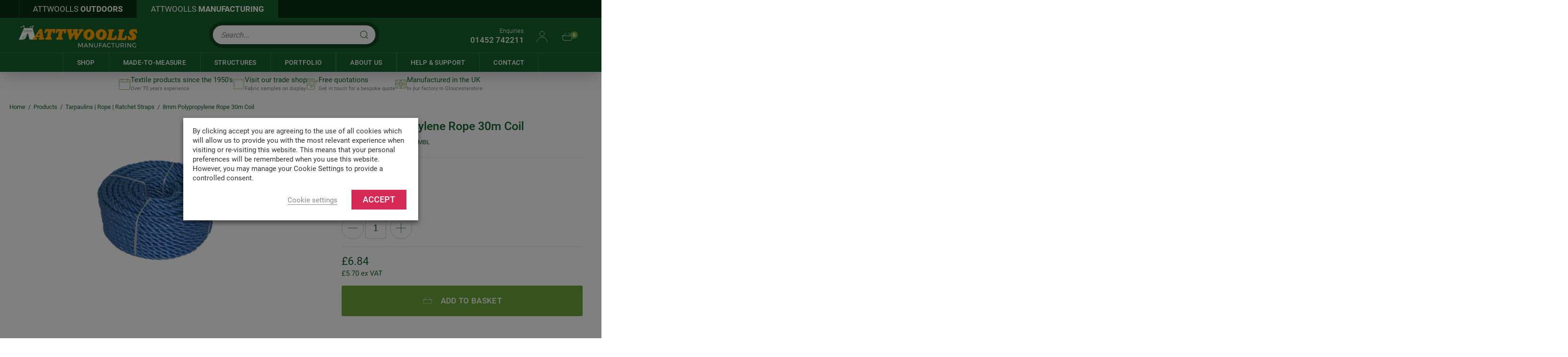

--- FILE ---
content_type: text/html; charset=UTF-8
request_url: https://www.attwoollsmanufacturing.co.uk/product/8mm-polypropylene-rope-30m-coil/
body_size: 24624
content:


<!doctype html>
<html class="uk-height-1-1" lang="en-GB" dir="ltr" prefix="og: https://ogp.me/ns#">
<head>
	<meta charset="utf-8">
	<meta name="viewport" content="width=device-width, initial-scale=1">
	<link rel='preconnect' href='https://fonts.gstatic.com' >
<link rel='preconnect' href='https://ajax.aspnetcdn.com' >
<link rel='preconnect' href='https://www.gstatic.com' >
<link rel='preconnect' href='https://www.google.com' >
<link rel='preconnect' href='https://player.vimeo.com' >
<link rel='preconnect' href='https://download-video.akamaized.net' >

<!-- Google Tag Manager for WordPress by gtm4wp.com -->
<script data-cfasync="false" data-pagespeed-no-defer>
	var gtm4wp_datalayer_name = "dataLayer";
	var dataLayer = dataLayer || [];
	const gtm4wp_use_sku_instead = 0;
	const gtm4wp_currency = 'GBP';
	const gtm4wp_product_per_impression = 0;
	const gtm4wp_clear_ecommerce = false;
	const gtm4wp_datalayer_max_timeout = 2000;
</script>
<!-- End Google Tag Manager for WordPress by gtm4wp.com -->
<!-- Search Engine Optimization by Rank Math PRO - https://rankmath.com/ -->
<title>Shop our 8mm Polypropylene Rope 30m Coil Online | Attwoolls</title><link rel="preload" href="https://media.attwoollsmanufacturing.co.uk/uploads/2023/11/main.jpg" as="image"><link rel="preload" href="https://ajax.aspnetcdn.com/ajax/jquery/jquery-3.6.0.min.js" as="script">
<meta name="description" content="Buy 8mm Polypropylene Rope 30m Coil from Attwoolls Manufacturing. Available to buy online or from our trade shop."/>
<meta name="robots" content="follow, index, max-snippet:-1, max-video-preview:-1, max-image-preview:large"/>
<link rel="canonical" href="https://www.attwoollsmanufacturing.co.uk/product/8mm-polypropylene-rope-30m-coil/" />
<meta property="og:locale" content="en_GB" />
<meta property="og:type" content="product" />
<meta property="og:title" content="Shop our 8mm Polypropylene Rope 30m Coil Online | Attwoolls" />
<meta property="og:description" content="Buy 8mm Polypropylene Rope 30m Coil from Attwoolls Manufacturing. Available to buy online or from our trade shop." />
<meta property="og:url" content="https://www.attwoollsmanufacturing.co.uk/product/8mm-polypropylene-rope-30m-coil/" />
<meta property="og:site_name" content="Attwoolls Manufacturing" />
<meta property="og:updated_time" content="2023-08-22T13:26:20+00:00" />
<meta property="og:image" content="https://media.attwoollsmanufacturing.co.uk/uploads/2023/08/30m-coil-6-12mm.jpg" />
<meta property="og:image:secure_url" content="https://media.attwoollsmanufacturing.co.uk/uploads/2023/08/30m-coil-6-12mm.jpg" />
<meta property="og:image:width" content="1604" />
<meta property="og:image:height" content="1067" />
<meta property="og:image:alt" content="8mm Polypropylene Rope 30m Coil" />
<meta property="og:image:type" content="image/jpeg" />
<meta property="product:price:amount" content="5.70" />
<meta property="product:price:currency" content="GBP" />
<meta property="product:availability" content="instock" />
<meta property="product:retailer_item_id" content="ROP008030MBL" />
<meta name="twitter:card" content="summary_large_image" />
<meta name="twitter:title" content="Shop our 8mm Polypropylene Rope 30m Coil Online | Attwoolls" />
<meta name="twitter:description" content="Buy 8mm Polypropylene Rope 30m Coil from Attwoolls Manufacturing. Available to buy online or from our trade shop." />
<meta name="twitter:image" content="https://media.attwoollsmanufacturing.co.uk/uploads/2023/08/30m-coil-6-12mm.jpg" />
<meta name="twitter:label1" content="Price" />
<meta name="twitter:data1" content="&pound;5.70" />
<meta name="twitter:label2" content="Availability" />
<meta name="twitter:data2" content="In stock" />
<script type="application/ld+json" class="rank-math-schema-pro">{"@context":"https://schema.org","@graph":[{"@type":"Organization","@id":"https://www.attwoollsmanufacturing.co.uk/#organization","name":"Attwoolls Manufacturing"},{"@type":"WebSite","@id":"https://www.attwoollsmanufacturing.co.uk/#website","url":"https://www.attwoollsmanufacturing.co.uk","name":"Attwoolls Manufacturing","publisher":{"@id":"https://www.attwoollsmanufacturing.co.uk/#organization"},"inLanguage":"en-GB"},{"@type":"ImageObject","@id":"https://media.attwoollsmanufacturing.co.uk/uploads/2023/08/30m-coil-6-12mm.jpg","url":"https://media.attwoollsmanufacturing.co.uk/uploads/2023/08/30m-coil-6-12mm.jpg","width":"1604","height":"1067","inLanguage":"en-GB"},{"@type":"BreadcrumbList","@id":"https://www.attwoollsmanufacturing.co.uk/product/8mm-polypropylene-rope-30m-coil/#breadcrumb","itemListElement":[{"@type":"ListItem","position":"1","item":{"@id":"https://www.attwoollsmanufacturing.co.uk","name":"Home"}},{"@type":"ListItem","position":"2","item":{"@id":"https://www.attwoollsmanufacturing.co.uk/product/8mm-polypropylene-rope-30m-coil/","name":"8mm Polypropylene Rope 30m Coil"}}]},{"@type":"ItemPage","@id":"https://www.attwoollsmanufacturing.co.uk/product/8mm-polypropylene-rope-30m-coil/#webpage","url":"https://www.attwoollsmanufacturing.co.uk/product/8mm-polypropylene-rope-30m-coil/","name":"Shop our 8mm Polypropylene Rope 30m Coil Online | Attwoolls","datePublished":"2023-08-14T14:14:51+00:00","dateModified":"2023-08-22T13:26:20+00:00","isPartOf":{"@id":"https://www.attwoollsmanufacturing.co.uk/#website"},"primaryImageOfPage":{"@id":"https://media.attwoollsmanufacturing.co.uk/uploads/2023/08/30m-coil-6-12mm.jpg"},"inLanguage":"en-GB","breadcrumb":{"@id":"https://www.attwoollsmanufacturing.co.uk/product/8mm-polypropylene-rope-30m-coil/#breadcrumb"}},{"@type":"Product","name":"Shop our 8mm Polypropylene Rope 30m Coil Online | Attwoolls","description":"Buy 8mm Polypropylene Rope 30m Coil from Attwoolls Manufacturing. Available to buy online or from our trade shop.","sku":"ROP008030MBL","category":"Tarpaulins | Rope | Ratchet Straps","mainEntityOfPage":{"@id":"https://www.attwoollsmanufacturing.co.uk/product/8mm-polypropylene-rope-30m-coil/#webpage"},"weight":{"@type":"QuantitativeValue","unitCode":"KGM","value":"0.69"},"image":[{"@type":"ImageObject","url":"https://media.attwoollsmanufacturing.co.uk/uploads/2023/08/30m-coil-6-12mm.jpg","height":"1067","width":"1604"}],"offers":{"@type":"Offer","price":"5.70","priceCurrency":"GBP","priceValidUntil":"2027-12-31","availability":"https://schema.org/InStock","itemCondition":"NewCondition","url":"https://www.attwoollsmanufacturing.co.uk/product/8mm-polypropylene-rope-30m-coil/","seller":{"@type":"Organization","@id":"https://www.attwoollsmanufacturing.co.uk/","name":"Attwoolls Manufacturing","url":"https://www.attwoollsmanufacturing.co.uk","logo":""},"priceSpecification":{"price":"5.70","priceCurrency":"GBP","valueAddedTaxIncluded":"false"}},"color":"Blue ROP008030MBL","@id":"https://www.attwoollsmanufacturing.co.uk/product/8mm-polypropylene-rope-30m-coil/#richSnippet"}]}</script>
<!-- /Rank Math WordPress SEO plugin -->

<link href='//scripts.sirv.com'  rel='dns-prefetch' />
<link href='//media.attwoollsmanufacturing.co.uk'  rel='dns-prefetch' />
<link href='https://media.attwoollsmanufacturing.co.uk' crossorigin rel='preconnect' />
<link href='https://scripts.sirv.com' crossorigin rel='preconnect' />
<style>
.sirv-flx{
    display: flex;
    width: 100%;
}

.sirv-inln-flx{
    display: inline-flex;
}

.sirv-img-container.sirv-flx, .sirv-img-container.sirv-inln-flx{
    max-width: 100%;
    flex-direction: column;
    align-items: center;
    justify-content: center;
    text-align: center;
    margin: 0;
}

.sirv-img-container__link{
    display: flex;
    max-width: 100%;
    height: 100%;
    box-shadow: none !important;
}

.sirv-img-container__img{
    display: block;
    height: auto;
}

.sirv-img-container__cap{
    display: block;
    text-align: center;
}

figure.sirv-img-container{
    margin-bottom: 10px;
}

.elementor figure.sirv-img-container{
    padding: 5px 0;
}

.elementor figure.sirv-img-container.aligncenter{
    margin-left: auto !important;
    margin-right: auto !important;
}

img.Sirv.placeholder-blurred {
    filter: blur(6px);
}

img.Sirv.sirv-image-loaded {
    filter: none;
}

img.Sirv:not([src]){
    font-size: 0;
    line-height: 0;
    opacity:0;
}
</style>
<style id='wp-img-auto-sizes-contain-inline-css' type='text/css'>
img:is([sizes=auto i],[sizes^="auto," i]){contain-intrinsic-size:3000px 1500px}
/*# sourceURL=wp-img-auto-sizes-contain-inline-css */
</style>
<style id='classic-theme-styles-inline-css' type='text/css'>
/*! This file is auto-generated */
.wp-block-button__link{color:#fff;background-color:#32373c;border-radius:9999px;box-shadow:none;text-decoration:none;padding:calc(.667em + 2px) calc(1.333em + 2px);font-size:1.125em}.wp-block-file__button{background:#32373c;color:#fff;text-decoration:none}
/*# sourceURL=/wp-includes/css/classic-themes.min.css */
</style>
<link rel='stylesheet' id='photoswipe-css' href='https://www.attwoollsmanufacturing.co.uk/app/plugins/woocommerce/assets/css/photoswipe/photoswipe.min.css?ver=10.4.3' type='text/css' media='all' />
<link rel='stylesheet' id='photoswipe-default-skin-css' href='https://www.attwoollsmanufacturing.co.uk/app/plugins/woocommerce/assets/css/photoswipe/default-skin/default-skin.min.css?ver=10.4.3' type='text/css' media='all' />
<link rel='stylesheet' id='woocommerce-general-css' href='https://www.attwoollsmanufacturing.co.uk/app/plugins/woocommerce/assets/css/woocommerce.css?ver=10.4.3' type='text/css' media='all' />
<style id='woocommerce-inline-inline-css' type='text/css'>
.woocommerce form .form-row .required { visibility: visible; }
/*# sourceURL=woocommerce-inline-inline-css */
</style>
<link rel='stylesheet' id='wt_woocommerce_invoice_addon-css' href='https://www.attwoollsmanufacturing.co.uk/app/plugins/wt-woocommerce-invoice-addon/public/css/wt_woocommerce_invoice_addon-public.css?ver=1.5.0' type='text/css' media='all' />
<link rel='stylesheet' id='app-css' href='https://www.attwoollsmanufacturing.co.uk/app/themes/sozo/public/css/app-b5szs8.css?ver=6.9' type='text/css' media='all' />
<script type="text/template" id="tmpl-variation-template">
	<div class="woocommerce-variation-description">{{{ data.variation.variation_description }}}</div>
	<div class="woocommerce-variation-price">{{{ data.variation.price_html }}}</div>
	<div class="woocommerce-variation-availability">{{{ data.variation.availability_html }}}</div>
</script>
<script type="text/template" id="tmpl-unavailable-variation-template">
	<p role="alert">Sorry, this product is unavailable. Please choose a different combination.</p>
</script>
<script type="text/javascript" src="https://scripts.sirv.com/sirvjs/v3/sirv.js?modules=lazyimage%2Cgallery&amp;ver=6.9" id="sirv-js-js" defer></script>
<script type="text/javascript" src="https://www.attwoollsmanufacturing.co.uk/app/plugins/woocommerce/assets/js/jquery-blockui/jquery.blockUI.min.js?ver=2.7.0-wc.10.4.3" id="wc-jquery-blockui-js" defer data-wp-strategy="defer"></script>
<script type="text/javascript" id="wc-add-to-cart-js-extra">
/* <![CDATA[ */
var wc_add_to_cart_params = {"ajax_url":"/wp/wp-admin/admin-ajax.php","wc_ajax_url":"/?wc-ajax=%%endpoint%%","i18n_view_cart":"View basket","cart_url":"https://www.attwoollsmanufacturing.co.uk/cart/","is_cart":"","cart_redirect_after_add":"no"};
//# sourceURL=wc-add-to-cart-js-extra
/* ]]> */
</script>
<script type="text/javascript" src="https://www.attwoollsmanufacturing.co.uk/app/plugins/woocommerce/assets/js/zoom/jquery.zoom.min.js?ver=1.7.21-wc.10.4.3" id="wc-zoom-js" defer data-wp-strategy="defer"></script>
<script type="text/javascript" src="https://www.attwoollsmanufacturing.co.uk/app/plugins/woocommerce/assets/js/flexslider/jquery.flexslider.min.js?ver=2.7.2-wc.10.4.3" id="wc-flexslider-js" defer data-wp-strategy="defer"></script>
<script type="text/javascript" src="https://www.attwoollsmanufacturing.co.uk/app/plugins/woocommerce/assets/js/photoswipe/photoswipe.min.js?ver=4.1.1-wc.10.4.3" id="wc-photoswipe-js" defer data-wp-strategy="defer"></script>
<script type="text/javascript" src="https://www.attwoollsmanufacturing.co.uk/app/plugins/woocommerce/assets/js/photoswipe/photoswipe-ui-default.min.js?ver=4.1.1-wc.10.4.3" id="wc-photoswipe-ui-default-js" defer data-wp-strategy="defer"></script>
<script type="text/javascript" id="wc-single-product-js-extra">
/* <![CDATA[ */
var wc_single_product_params = {"i18n_required_rating_text":"Please select a rating","i18n_rating_options":["1 of 5 stars","2 of 5 stars","3 of 5 stars","4 of 5 stars","5 of 5 stars"],"i18n_product_gallery_trigger_text":"View full-screen image gallery","review_rating_required":"yes","flexslider":{"rtl":false,"animation":"slide","smoothHeight":true,"directionNav":false,"controlNav":"thumbnails","slideshow":false,"animationSpeed":500,"animationLoop":false,"allowOneSlide":false},"zoom_enabled":"1","zoom_options":[],"photoswipe_enabled":"1","photoswipe_options":{"shareEl":false,"closeOnScroll":false,"history":false,"hideAnimationDuration":0,"showAnimationDuration":0},"flexslider_enabled":"1"};
//# sourceURL=wc-single-product-js-extra
/* ]]> */
</script>
<script type="text/javascript" src="https://www.attwoollsmanufacturing.co.uk/app/plugins/woocommerce/assets/js/frontend/single-product.min.js?ver=10.4.3" id="wc-single-product-js" defer data-wp-strategy="defer"></script>
<script type="text/javascript" src="https://www.attwoollsmanufacturing.co.uk/app/plugins/woocommerce/assets/js/js-cookie/js.cookie.min.js?ver=2.1.4-wc.10.4.3" id="wc-js-cookie-js" defer data-wp-strategy="defer"></script>
<script type="text/javascript" id="woocommerce-js-extra">
/* <![CDATA[ */
var woocommerce_params = {"ajax_url":"/wp/wp-admin/admin-ajax.php","wc_ajax_url":"/?wc-ajax=%%endpoint%%","i18n_password_show":"Show password","i18n_password_hide":"Hide password"};
//# sourceURL=woocommerce-js-extra
/* ]]> */
</script>
<script type="text/javascript" src="https://www.attwoollsmanufacturing.co.uk/app/plugins/woocommerce/assets/js/frontend/woocommerce.min.js?ver=10.4.3" id="woocommerce-js" defer data-wp-strategy="defer"></script>
<script type="text/javascript" src="https://www.attwoollsmanufacturing.co.uk/app/plugins/wt-woocommerce-invoice-addon/public/js/wt_woocommerce_invoice_addon-public.js?ver=1.5.0" id="wt_woocommerce_invoice_addon-js" defer></script>
<script type="text/javascript" src="https://www.attwoollsmanufacturing.co.uk/wp/wp-includes/js/underscore.min.js?ver=1.13.7" id="underscore-js" defer></script>
<script type="text/javascript" id="wp-util-js-extra">
/* <![CDATA[ */
var _wpUtilSettings = {"ajax":{"url":"/wp/wp-admin/admin-ajax.php"}};
//# sourceURL=wp-util-js-extra
/* ]]> */
</script>
<script type="text/javascript" src="https://www.attwoollsmanufacturing.co.uk/wp/wp-includes/js/wp-util.min.js?ver=6.9" id="wp-util-js" defer></script>
<script type="text/javascript" id="wc-add-to-cart-variation-js-extra">
/* <![CDATA[ */
var wc_add_to_cart_variation_params = {"wc_ajax_url":"/?wc-ajax=%%endpoint%%","i18n_no_matching_variations_text":"Sorry, no products matched your selection. Please choose a different combination.","i18n_make_a_selection_text":"Please select some product options before adding this product to your cart.","i18n_unavailable_text":"Sorry, this product is unavailable. Please choose a different combination.","i18n_reset_alert_text":"Your selection has been reset. Please select some product options before adding this product to your cart."};
//# sourceURL=wc-add-to-cart-variation-js-extra
/* ]]> */
</script>
<script type="text/javascript" src="https://www.attwoollsmanufacturing.co.uk/app/plugins/woocommerce/assets/js/frontend/add-to-cart-variation.min.js?ver=10.4.3" id="wc-add-to-cart-variation-js" defer data-wp-strategy="defer"></script>
<script>  var el_i13_login_captcha=null; var el_i13_register_captcha=null; </script>
<!-- Google Tag Manager for WordPress by gtm4wp.com -->
<!-- GTM Container placement set to automatic -->
<script data-cfasync="false" data-pagespeed-no-defer>
	var dataLayer_content = {"pagePostType":"product","pagePostType2":"single-product","productRatingCounts":[],"productAverageRating":0,"productReviewCount":0,"productType":"simple","productIsVariable":0};
	dataLayer.push( dataLayer_content );
</script>
<script type="text/plain" data-cli-class="cli-blocker-script" data-cli-label="Google Tag Manager"  data-cli-script-type="analytics" data-cli-block="true" data-cli-block-if-ccpa-optout="false" data-cli-element-position="head" data-cfasync="false" data-pagespeed-no-defer>
(function(w,d,s,l,i){w[l]=w[l]||[];w[l].push({'gtm.start':
new Date().getTime(),event:'gtm.js'});var f=d.getElementsByTagName(s)[0],
j=d.createElement(s),dl=l!='dataLayer'?'&l='+l:'';j.async=true;j.src=
'//www.googletagmanager.com/gtm.js?id='+i+dl;f.parentNode.insertBefore(j,f);
})(window,document,'script','dataLayer','GTM-N4V5SD7');
</script>
<!-- End Google Tag Manager for WordPress by gtm4wp.com -->	<noscript><style>.woocommerce-product-gallery{ opacity: 1 !important; }</style></noscript>
		<link rel="apple-touch-icon" sizes="180x180" href="/apple-touch-icon.png">
	<link rel="icon" type="image/png" sizes="32x32" href="/favicon-32x32.png">
	<link rel="icon" type="image/png" sizes="16x16" href="/favicon-16x16.png">
	<link rel="manifest" href="/site.webmanifest">
	<link rel="mask-icon" href="/safari-pinned-tab.svg" color="#4a90e2">
	<meta name="msapplication-TileColor" content="#ffffff">
	<meta name="theme-color" content="#ffffff">

	
	<script type="application/ld+json">{
    "@context": "http://schema.org",
    "@type": "Organization",
    "@id": "https://www.attwoollsmanufacturing.co.uk",
    "name": "John Attwooll &amp; Co (Tents) Ltd",
    "url": "https://www.attwoollsmanufacturing.co.uk",
    "logo": "https://www.attwoollsmanufacturing.co.uk/app/themes/sozo/public/images/logo.png",
    "location": {
        "@type": "Place",
        "name": "Title",
        "address": {
            "addressLocality": "Whitminster",
            "addressRegion": "Gloucester",
            "postalCode": "GL2 7LX",
            "streetAddress": "Bristol Road"
        }
    }
}</script>		</head>
<body class="wp-singular product-template-default single single-product postid-2800 wp-theme-sozo theme-sozo woocommerce woocommerce-page woocommerce-no-js woocommerce_enabled">

	
<!-- GTM Container placement set to automatic -->
<!-- Google Tag Manager (noscript) -->
				<noscript><iframe data-cli-class="cli-blocker-script" data-cli-label="Google Tag Manager"  data-cli-script-type="analytics" data-cli-block="true" data-cli-block-if-ccpa-optout="false" data-cli-element-position="body" data-cli-placeholder="Accept &lt;a class=&quot;cli_manage_current_consent&quot; tabindex=&quot;0&quot;&gt;Analytics&lt;/a&gt; cookies to view the content." data-cli-src="https://www.googletagmanager.com/ns.html?id=GTM-N4V5SD7" height="0" width="0" style="display:none;visibility:hidden" aria-hidden="true"></iframe></noscript>
<!-- End Google Tag Manager (noscript) -->
<div style="display: none;" class="browser-warning uk-text-center uk-padding-small" id="browser-warning">
	<p class="uk-margin-remove">
		You are using an <strong>outdated</strong> browser. Please <a href="https://browsehappy.com/">upgrade your browser</a> to improve your experience
	</p>
</div>

<!-- Main Lightbox --->

<div id="modal-menu" class="uk-modal-full uk-modal-menu" uk-modal>
	<div class="uk-modal-dialog">

		<button class="uk-modal-close-default uk-modal-close" uk-icon="icon: close-icon; ratio: 1;"></button>

		<div class="uk-modal-body">

			<div class="uk-margin">
				<form method="GET" action="/shop/" class="uk-search uk-search-default uk-search-header">
					<button type="submit" class="uk-search-icon-flip" uk-search-icon></button>
					<input class="uk-search-input" type="search" name="1_s" placeholder="Search..." aria-label="Search">
				</form>
			</div>

			<nav class="primary-nav" aria-label="Mobile Main Menu">
				<ul class="uk-list">
					
							<li>
								<a href="#" uk-toggle="target: #modal-submenu-shop; animation: uk-animation-slide-right-medium;">
									<div class="uk-flex uk-flex-between">
										<span>Shop</span>
										<span uk-icon="icon: arrow-icon; ratio: 0.68"></span>
									</div>
								</a>
							</li>

							
						
								<li>
									<a href="#" uk-toggle="target: #modal-submenu-mtm; animation: uk-animation-slide-right-medium">
										<div class="uk-flex uk-flex-between">
											<span>Made-to-Measure</span>
											<span uk-icon="icon: arrow-icon; ratio: 0.68"></span>
										</div>
									</a>
								</li>


								
						
									<li>
										<a href="#" uk-toggle="target: #modal-submenu-category-select; animation: uk-animation-slide-right-medium">
											<div class="uk-flex uk-flex-between">
												<span>Structures</span>
												<span uk-icon="icon: arrow-icon; ratio: 0.68"></span>
											</div>
										</a>
									</li>


							
						
								<li>	
			<a href="https://www.attwoollsmanufacturing.co.uk/portfolio/" class="">
				Portfolio			</a>
			
			</li>

							
						
								<li>	
			<a href="https://www.attwoollsmanufacturing.co.uk/about-us/" class="">
				About Us			</a>
			
			</li>

							
						
								<li>
									<a href="#" uk-toggle="target: #modal-submenu-quicklinks; animation: uk-animation-slide-right-medium">
										<div class="uk-flex uk-flex-between">
											<span>Help &amp; Support</span>
											<span uk-icon="icon: arrow-icon; ratio: 0.68"></span>
										</div>
									</a>
								</li>

							
						
								<li>	
			<a href="https://www.attwoollsmanufacturing.co.uk/contact/" class="">
				Contact			</a>
			
			</li>

							
										</ul>
			</nav>

			<ul class="uk-list uk-list-links">
				<li>
					<a href="#side-basket" uk-toggle>
						<span uk-icon="icon: basket; ratio: 0.8"></span>
						<div class="uk-text-ls-xsmall uk-text-uppercase">Basket</div>
					</a>
				</li>

				<li>
					<a class="uk-text-ls-xsmall uk-text-uppercase" href="tel:01452742211">
						<span uk-icon="icon: phone; ratio: 0.8"></span>
						<span class="uk-color-primary uk-text-fw-m">01452 742211</span>
					</a>
				</li>

				<li class="uk-flex uk-flex-middle uk-color-primary">
					<a href="/my-account/">
						<span uk-icon="icon: user; ratio: 0.8"></span>
						<div class="uk-text-ls-xsmall uk-text-uppercase">Account</div>
					</a>
				</li>
			</ul>

		</div>
	</div>
</div>


<!-- Shop Lightbox --->
<div id="modal-submenu-shop" class="uk-modal-submenu uk-modal-submenu-shop" hidden>
	<div class="uk-modal-dialog">

		<a href="#" uk-toggle="target: #modal-submenu-shop; animation: uk-animation-slide-right-medium" class="uk-modal-toggle">
			<span uk-icon="icon: arrow-icon; ratio: 1;"></span>
		</a>

		<button class="uk-modal-close-default uk-modal-close uk-modal-menu-close" uk-icon="icon: close-icon;"></button>

		<div class="uk-modal-body">

			<div class="uk-margin">
				<form method="GET" action="/shop/" class="uk-search uk-search-default uk-search-header">
					<button type="submit" class="uk-search-icon-flip" uk-search-icon></button>
					<input class="uk-search-input" type="search" name="1_s" placeholder="Search..." aria-label="Search">
				</form>
			</div>

			<nav class="primary-nav" aria-label="Mobile Main Menu">
				<ul class="uk-list">
				  					<li>
						<ul uk-accordion>
							<li>
								<a class="uk-accordion-title" href="#">Fabric Type</a>
								<div class="uk-accordion-content">
									<ul class="uk-list">
																					<li><a href="https://www.attwoollsmanufacturing.co.uk/product-category/fabrics/pvc-coated-fabric/">PVC Coated Fabric</a></li>
																					<li><a href="https://www.attwoollsmanufacturing.co.uk/product-category/fabrics/canvas-fabric/">Canvas Fabric</a></li>
																					<li><a href="https://www.attwoollsmanufacturing.co.uk/product-category/fabrics/acrylic-canvas-fabric/">Acrylic Canvas Fabric</a></li>
																					<li><a href="https://www.attwoollsmanufacturing.co.uk/product-category/fabrics/clear-pvc-fabric/">Clear PVC Fabric</a></li>
																					<li><a href="https://www.attwoollsmanufacturing.co.uk/product-category/fabrics/pu-coated-fabric/">PU Coated Material</a></li>
																					<li><a href="https://www.attwoollsmanufacturing.co.uk/product-category/fabrics/hessian-fabric/">Hessian Fabric</a></li>
																					<li><a href="https://www.attwoollsmanufacturing.co.uk/product-category/fabrics/mesh-fabric/">Mesh Fabric</a></li>
																			</ul>
								</div>
							</li>
						</ul>
					</li>
				  					<li>
						<ul uk-accordion>
							<li>
								<a class="uk-accordion-title" href="#">Fabric Use</a>
								<div class="uk-accordion-content">
									<ul class="uk-list">
																					<li><a href="https://www.attwoollsmanufacturing.co.uk/product-category/fabric-use/construction-industrial-fabric/">Construction &amp; Industrial Fabric</a></li>
																					<li><a href="https://www.attwoollsmanufacturing.co.uk/product-category/fabric-use/awning-shade-fabric/">Awning &amp; Shade Fabric</a></li>
																					<li><a href="https://www.attwoollsmanufacturing.co.uk/product-category/fabric-use/outdoor-cover-camping-fabric/">Outdoor Cover &amp; Camping Fabric</a></li>
																					<li><a href="https://www.attwoollsmanufacturing.co.uk/product-category/fabric-use/tent-structure-fabric/">Tent &amp; Structure Fabric</a></li>
																					<li><a href="https://www.attwoollsmanufacturing.co.uk/product-category/fabric-use/side-panel-blind-fabric/">Side Panel &amp; Blind Fabric</a></li>
																					<li><a href="https://www.attwoollsmanufacturing.co.uk/product-category/fabric-use/agriculture-gardening-fabric/">Agriculture &amp; Gardening Fabric</a></li>
																					<li><a href="https://www.attwoollsmanufacturing.co.uk/product-category/fabric-use/marine-boat-fabric/">Marine &amp; Boat Fabric</a></li>
																					<li><a href="https://www.attwoollsmanufacturing.co.uk/product-category/fabric-use/transportation-logistics-fabric/">Transportation &amp; Logistics Fabric</a></li>
																					<li><a href="https://www.attwoollsmanufacturing.co.uk/product-category/fabric-use/craft-hobby-fabric/">Craft &amp; Hobby Fabric</a></li>
																			</ul>
								</div>
							</li>
						</ul>
					</li>
				  					<li>
						<ul uk-accordion>
							<li>
								<a class="uk-accordion-title" href="#">Tarpaulins</a>
								<div class="uk-accordion-content">
									<ul class="uk-list">
																					<li><a href="https://www.attwoollsmanufacturing.co.uk/product-category/tarpaulins/pvc-tarpaulins/">PVC Tarpaulins</a></li>
																					<li><a href="https://www.attwoollsmanufacturing.co.uk/product-category/tarpaulins/pe-tarpaulins/">PE Tarpaulins</a></li>
																					<li><a href="https://www.attwoollsmanufacturing.co.uk/product-category/tarpaulins/canvas-tarpaulins/">Canvas Tarpaulins</a></li>
																					<li><a href="https://www.attwoollsmanufacturing.co.uk/product-category/tarpaulins/clear-tarpaulins/">Clear Tarpaulins</a></li>
																					<li><a href="https://www.attwoollsmanufacturing.co.uk/product-category/tarpaulins/heavy-duty-tarpaulins/">Heavy Duty Tarpaulins</a></li>
																					<li><a href="https://www.attwoollsmanufacturing.co.uk/product-category/tarpaulins/flame-retardant-tarpaulins/">Flame Retardant Tarpaulins</a></li>
																					<li><a href="https://www.attwoollsmanufacturing.co.uk/product-category/tarpaulins/heras-fence-tarpaulins-nets/">Heras Fence Tarpaulins &amp; Nets</a></li>
																			</ul>
								</div>
							</li>
						</ul>
					</li>
				  					<li>
						<ul uk-accordion>
							<li>
								<a class="uk-accordion-title" href="#">Webbing</a>
								<div class="uk-accordion-content">
									<ul class="uk-list">
																					<li><a href="https://www.attwoollsmanufacturing.co.uk/product-category/webbing/polyester-webbing/">Polyester Webbing</a></li>
																					<li><a href="https://www.attwoollsmanufacturing.co.uk/product-category/webbing/nylon-webbing/">Nylon Webbing</a></li>
																					<li><a href="https://www.attwoollsmanufacturing.co.uk/product-category/webbing/cotton-webbing/">Cotton Webbing</a></li>
																					<li><a href="https://www.attwoollsmanufacturing.co.uk/product-category/webbing/pvc-coated-webbing/">PVC Coated Webbing</a></li>
																					<li><a href="https://www.attwoollsmanufacturing.co.uk/product-category/webbing/polypropylene-webbing/">Polypropylene Webbing</a></li>
																			</ul>
								</div>
							</li>
						</ul>
					</li>
				  					<li>
						<ul uk-accordion>
							<li>
								<a class="uk-accordion-title" href="#">Fasteners &amp; Buckles</a>
								<div class="uk-accordion-content">
									<ul class="uk-list">
																					<li><a href="https://www.attwoollsmanufacturing.co.uk/product-category/fasteners-buckles/turn-buttons/">Turn Buttons</a></li>
																					<li><a href="https://www.attwoollsmanufacturing.co.uk/product-category/fasteners-buckles/press-studs/">Press Studs</a></li>
																					<li><a href="https://www.attwoollsmanufacturing.co.uk/product-category/fasteners-buckles/lift-the-dots/">Lift The Dots</a></li>
																					<li><a href="https://www.attwoollsmanufacturing.co.uk/product-category/fasteners-buckles/cam-buckles/">Cam Buckles</a></li>
																					<li><a href="https://www.attwoollsmanufacturing.co.uk/product-category/fasteners-buckles/tir-staples-fasteners/">TIR Staples &amp; Fasteners</a></li>
																			</ul>
								</div>
							</li>
						</ul>
					</li>
				  					<li>
						<ul uk-accordion>
							<li>
								<a class="uk-accordion-title" href="#">Hardware</a>
								<div class="uk-accordion-content">
									<ul class="uk-list">
																					<li><a href="https://www.attwoollsmanufacturing.co.uk/product-category/hardware/brass-eyelets-industrial-quality/">Brass Eyelets Industrial Quality</a></li>
																					<li><a href="https://www.attwoollsmanufacturing.co.uk/product-category/hardware/brass-eyelets-medium-duty/">Brass Eyelets Medium Duty</a></li>
																					<li><a href="https://www.attwoollsmanufacturing.co.uk/product-category/hardware/nickel-plated-brass-eyelets-industrial-quality/">Nickel Plated Brass Eyelets Industrial Quality</a></li>
																					<li><a href="https://www.attwoollsmanufacturing.co.uk/product-category/hardware/stainless-steel-eyelets-industrial-quality/">Stainless Steel Eyelets Industrial Quality</a></li>
																					<li><a href="https://www.attwoollsmanufacturing.co.uk/product-category/hardware/awning-keder-rails/">Awning &amp; Keder Rails</a></li>
																					<li><a href="https://www.attwoollsmanufacturing.co.uk/product-category/hardware/keder/">Keder</a></li>
																					<li><a href="https://www.attwoollsmanufacturing.co.uk/product-category/hardware/tent-pegs/">Tent Pegs</a></li>
																					<li><a href="https://www.attwoollsmanufacturing.co.uk/product-category/hardware/d-rings/">D Rings</a></li>
																					<li><a href="https://www.attwoollsmanufacturing.co.uk/product-category/hardware/round-rings/">Round Rings</a></li>
																			</ul>
								</div>
							</li>
						</ul>
					</li>
				  					<li>
						<ul uk-accordion>
							<li>
								<a class="uk-accordion-title" href="#">Bungee Cords, Ropes &amp; Ratchet Straps</a>
								<div class="uk-accordion-content">
									<ul class="uk-list">
																					<li><a href="https://www.attwoollsmanufacturing.co.uk/product-category/bungee-cords-ropes-ratchet-straps/bungee-cord/">Bungee Cord</a></li>
																					<li><a href="https://www.attwoollsmanufacturing.co.uk/product-category/bungee-cords-ropes-ratchet-straps/bungee-ball-ties/">Bungee Ball Ties</a></li>
																					<li><a href="https://www.attwoollsmanufacturing.co.uk/product-category/bungee-cords-ropes-ratchet-straps/luggage-elastics/">Luggage Elastics</a></li>
																					<li><a href="https://www.attwoollsmanufacturing.co.uk/product-category/bungee-cords-ropes-ratchet-straps/bungee-cord-accessories/">Bungee Cord Accessories</a></li>
																					<li><a href="https://www.attwoollsmanufacturing.co.uk/product-category/bungee-cords-ropes-ratchet-straps/polypropylene-rope/">Polypropylene Rope</a></li>
																					<li><a href="https://www.attwoollsmanufacturing.co.uk/product-category/bungee-cords-ropes-ratchet-straps/sisal-rope/">Sisal Rope</a></li>
																					<li><a href="https://www.attwoollsmanufacturing.co.uk/product-category/bungee-cords-ropes-ratchet-straps/braided-cord/">Braided Cord</a></li>
																					<li><a href="https://www.attwoollsmanufacturing.co.uk/product-category/bungee-cords-ropes-ratchet-straps/ratchet-straps/">Ratchet Straps</a></li>
																			</ul>
								</div>
							</li>
						</ul>
					</li>
				  					<li>
						<ul uk-accordion>
							<li>
								<a class="uk-accordion-title" href="#">Sewing Accessories</a>
								<div class="uk-accordion-content">
									<ul class="uk-list">
																					<li><a href="https://www.attwoollsmanufacturing.co.uk/product-category/sewing-accessories/zips/">Zips</a></li>
																					<li><a href="https://www.attwoollsmanufacturing.co.uk/product-category/sewing-accessories/hook-loop-tape/">Hook &amp; Loop Tape</a></li>
																					<li><a href="https://www.attwoollsmanufacturing.co.uk/product-category/sewing-accessories/thread/">Thread</a></li>
																					<li><a href="https://www.attwoollsmanufacturing.co.uk/product-category/sewing-accessories/tools/">Tools</a></li>
																			</ul>
								</div>
							</li>
						</ul>
					</li>
				  				</ul>
			</nav>

			<ul class="uk-list uk-list-links">
				<li>
					<a href="#side-basket" uk-toggle>
						<span uk-icon="icon: basket; ratio: 0.8"></span>
						<div class="uk-text-ls-xsmall uk-text-uppercase">Basket</div>
					</a>
				</li>

				<li>
					<a class="uk-text-ls-xsmall uk-text-uppercase" href="tel:01452742211">
						<span uk-icon="icon: phone; ratio: 0.8"></span>
						<span class="uk-color-primary uk-text-fw-m">01452 742211</span>
					</a>
				</li>

				<li class="uk-flex uk-flex-middle uk-color-primary">
					<a href="/my-account/">
						<span uk-icon="icon: user; ratio: 0.8"></span>
						<div class="uk-text-ls-xsmall uk-text-uppercase">Account</div>
					</a>
				</li>
			</ul>

		</div>
	</div>
</div>


<!-- Made To Measure Lightbox --->
<div id="modal-submenu-mtm" class="uk-modal-submenu uk-modal-submenu-mtm" hidden>

	<div class="uk-modal-dialog">

		<a href="#" uk-toggle="target: #modal-submenu-mtm; animation: uk-animation-slide-right-medium" class="uk-modal-toggle">
			<span uk-icon="icon: arrow-icon; ratio: 1;"></span>
		</a>

		<button class="uk-modal-close-default uk-modal-close uk-modal-menu-close" uk-icon="icon: close-icon;"></button>

		<div class="uk-modal-body">

			<div class="uk-margin">
				<form method="GET" action="/shop/" class="uk-search uk-search-default uk-search-header">
					<button type="submit" class="uk-search-icon-flip" uk-search-icon></button>
					<input class="uk-search-input" type="search" name="1_s" placeholder="Search..." aria-label="Search">
				</form>
			</div>

			<nav class="primary-nav" aria-label="Mobile Main Menu">
				<ul class="uk-list">
									<li>
						<a class="uk-grid uk-flex-middle" href="https://www.attwoollsmanufacturing.co.uk/made-to-measure/gazebo-side-panels/">

							<div class="uk-width-expand">
								Gazebo Side Panels</span>
							</div>

							<div class="uk-width-1-3 uk-text-right">
																	<span uk-icon="icon:side-panels "></span>
															</div>
						</a>
					</li>
										<li>
						<a class="uk-grid uk-flex-middle" href="https://www.attwoollsmanufacturing.co.uk/made-to-measure/trailer-covers/">

							<div class="uk-width-expand">
								Trailer Covers</span>
							</div>

							<div class="uk-width-1-3 uk-text-right">
																	<span uk-icon="icon:trailor-cover "></span>
															</div>
						</a>
					</li>
										<li>
						<a class="uk-grid uk-flex-middle" href="https://www.attwoollsmanufacturing.co.uk/made-to-measure/roll-over-sheets/">

							<div class="uk-width-expand">
								Roll Over Sheets</span>
							</div>

							<div class="uk-width-1-3 uk-text-right">
																	<span uk-icon="icon:farm-trailor "></span>
															</div>
						</a>
					</li>
										<li>
						<a class="uk-grid uk-flex-middle" href="https://www.attwoollsmanufacturing.co.uk/made-to-measure/outdoor-roll-up-blinds/">

							<div class="uk-width-expand">
								Outdoor Roll Up Blinds</span>
							</div>

							<div class="uk-width-1-3 uk-text-right">
																	<span uk-icon="icon:outdoor-roll-up-blinds "></span>
															</div>
						</a>
					</li>
										<li>
						<a class="uk-grid uk-flex-middle" href="https://www.attwoollsmanufacturing.co.uk/made-to-measure/tarpaulin-covers/">

							<div class="uk-width-expand">
								Tarpaulin Covers</span>
							</div>

							<div class="uk-width-1-3 uk-text-right">
																	<span uk-icon="icon:tarpaulin "></span>
															</div>
						</a>
					</li>
										<li>
						<a class="uk-grid uk-flex-middle" href="https://www.attwoollsmanufacturing.co.uk/made-to-measure/lorry-and-truck-curtains/">

							<div class="uk-width-expand">
								Lorry &amp; Truck Curtains</span>
							</div>

							<div class="uk-width-1-3 uk-text-right">
																	<span uk-icon="icon:lorry "></span>
															</div>
						</a>
					</li>
									</ul>
			</nav>

			<ul class="uk-list uk-list-links">
				<li>
					<a href="#side-basket" uk-toggle>
						<span uk-icon="icon: basket; ratio: 0.8"></span>
						<div class="uk-text-ls-xsmall uk-text-uppercase">Basket</div>
					</a>
				</li>

				<li>
					<a class="uk-text-ls-xsmall uk-text-uppercase" href="tel:01452742211">
						<span uk-icon="icon: phone; ratio: 0.8"></span>
						<span class="uk-color-primary uk-text-fw-m">01452 742211</span>
					</a>
				</li>

				<li class="uk-flex uk-flex-middle uk-color-primary">
					<a href="/my-account/">
						<span uk-icon="icon: user; ratio: 0.8"></span>
						<div class="uk-text-ls-xsmall uk-text-uppercase">Account</div>
					</a>
				</li>
			</ul>

		</div>
	</div>
</div>


<!-- Category Select Lightbox --->
<div id="modal-submenu-category-select" class="uk-modal-submenu" hidden>

	<div class="uk-modal-dialog">

		<a href="#" uk-toggle="target: #modal-submenu-category-select; animation: uk-animation-slide-right-medium" class="uk-modal-toggle">
			<span uk-icon="icon: arrow-icon; ratio: 1;"></span>
		</a>

		<button class="uk-modal-close-default uk-modal-close uk-modal-menu-close" uk-icon="icon: close-icon;"></button>

		<div class="uk-modal-body">

			<div class="uk-margin">
				<form method="GET" action="/shop/" class="uk-search uk-search-default uk-search-header">
					<button type="submit" class="uk-search-icon-flip" uk-search-icon></button>
					<input class="uk-search-input" type="search" name="1_s" placeholder="Search..." aria-label="Search">
				</form>
			</div>

			<nav class="primary-nav" aria-label="Mobile Main Menu">
				<ul class="uk-list">
				  						<li><a href="https://www.attwoollsmanufacturing.co.uk/product-category/gazebo-2-5m-3m-3-5m-4m/">Gazebo 2.5m | 3m | 3.5m | 4m</a></li>
				  					<li><a href="https://www.attwoollsmanufacturing.co.uk/product-category/shade-pergola-2-5m-3m-3-5m/">Shade Pergola 2.5m | 3m | 3.5m</a></li>
				  					<li><a href="https://www.attwoollsmanufacturing.co.uk/product-category/canvas-lodge-5m-5-5m-6m/">Canvas Lodge 5m | 5.5m | 6m</a></li>
				  				</ul>
			</nav>

			<ul class="uk-list uk-list-links">
				<li>
					<a href="#side-basket" uk-toggle>
						<span uk-icon="icon: basket; ratio: 0.8"></span>
						<div class="uk-text-ls-xsmall uk-text-uppercase">Basket</div>
					</a>
				</li>

				<li>
					<a class="uk-text-ls-xsmall uk-text-uppercase" href="tel:01452742211">
						<span uk-icon="icon: phone; ratio: 0.8"></span>
						<span class="uk-color-primary uk-text-fw-m">01452 742211</span>
					</a>
				</li>

				<li class="uk-flex uk-flex-middle uk-color-primary">
					<a href="/my-account/">
						<span uk-icon="icon: user; ratio: 0.8"></span>
						<div class="uk-text-ls-xsmall uk-text-uppercase">Account</div>
					</a>
				</li>
			</ul>

		</div>
	</div>
</div>


<!-- QuickLinks Lightbox --->
<div id="modal-submenu-quicklinks" class="uk-modal-submenu uk-modal-submenu-quicklinks" hidden>
	<div class="uk-modal-dialog">

		<a href="#" uk-toggle="target: #modal-submenu-quicklinks; animation: uk-animation-slide-right-medium" class="uk-modal-toggle">
			<span uk-icon="icon: arrow-icon; ratio: 1;"></span>
		</a>

		<button class="uk-modal-close-default uk-modal-close uk-modal-menu-close" uk-icon="icon: close-icon;"></button>

		<div class="uk-modal-body">

			<div class="uk-margin">
				<form method="GET" action="/shop/" class="uk-search uk-search-default uk-search-header">
					<button type="submit" class="uk-search-icon-flip" uk-search-icon></button>
					<input class="uk-search-input" type="search" name="1_s" placeholder="Search..." aria-label="Search">
				</form>
			</div>

			<nav class="primary-nav" aria-label="Mobile Main Menu">
				<ul class="uk-list">
									<li>
						<a class="uk-grid uk-flex-middle" href="https://www.attwoollsmanufacturing.co.uk/faq/">

							<div class="uk-width-expand">
								Frequently Asked Questions</span>
							</div>

							<div class="uk-width-1-3 uk-text-right">
																	<span uk-icon="icon:question "></span>
															</div>
						</a>
					</li>
										<li>
						<a class="uk-grid uk-flex-middle" href="https://www.attwoollsmanufacturing.co.uk/product-after-care/">

							<div class="uk-width-expand">
								Product After Care</span>
							</div>

							<div class="uk-width-1-3 uk-text-right">
																	<span uk-icon="icon:after-care "></span>
															</div>
						</a>
					</li>
										<li>
						<a class="uk-grid uk-flex-middle" href="https://www.attwoollsmanufacturing.co.uk/blog/">

							<div class="uk-width-expand">
								Blog</span>
							</div>

							<div class="uk-width-1-3 uk-text-right">
															</div>
						</a>
					</li>
									</ul>
			</nav>

			<ul class="uk-list uk-list-links">
				<li>
					<a href="#side-basket" uk-toggle>
						<span uk-icon="icon: basket; ratio: 0.8"></span>
						<div class="uk-text-ls-xsmall uk-text-uppercase">Basket</div>
					</a>
				</li>

				<li>
					<a class="uk-text-ls-xsmall uk-text-uppercase" href="tel:01452742211">
						<span uk-icon="icon: phone; ratio: 0.8"></span>
						<span class="uk-color-primary uk-text-fw-m">01452 742211</span>
					</a>
				</li>

				<li class="uk-flex uk-flex-middle uk-color-primary">
					<a href="/my-account/">
						<span uk-icon="icon: user; ratio: 0.8"></span>
						<div class="uk-text-ls-xsmall uk-text-uppercase">Account</div>
					</a>
				</li>
			</ul>

		</div>
	</div>
</div>


<div id="side-basket" class="woocommerce" uk-offcanvas="overlay: true; mode: push; flip: true">
	<div class="uk-offcanvas-bar">

		<a class="uk-offcanvas-close">
			<span uk-icon="icon: close-icon; ratio: 1;"></span>
		</a>

		<!--<h4 class="uk-text-3">Your Basket</h4>-->

		<div class="widget_shopping_cart_content">
			

	<p class="woocommerce-mini-cart__empty-message">There are no products in your basket.</p>


		</div>

		<div class="uk-flex uk-flex-center">
			
		<img src="https://www.attwoollsmanufacturing.co.uk/app/themes/sozo/public/images/payment_methods/amex.svg" alt="amex" class="uk-icon uk-margin-xsmall-left uk-margin-xsmall-right">


		<img src="https://www.attwoollsmanufacturing.co.uk/app/themes/sozo/public/images/payment_methods/jcb.svg" alt="jcb" class="uk-icon uk-margin-xsmall-left uk-margin-xsmall-right">


		<img src="https://www.attwoollsmanufacturing.co.uk/app/themes/sozo/public/images/payment_methods/maestro.svg" alt="maestro" class="uk-icon uk-margin-xsmall-left uk-margin-xsmall-right">

		</div>

	</div>
</div>

<div class="uk-offcanvas-content">

	

<div class="uk-visible@m uk-background-primary uk-nav-sticky" uk-sticky>
	
<div class="uk-background-dark-overlay">
	<nav class="uk-navbar uk-container uk-container-large" aria-label="Utility Menu">
		<div class="uk-navbar-left">
			<ul class="uk-navbar-utility uk-light">
				<li><a href="https://www.attwoolls.co.uk/">Attwoolls <strong class="uk-text-fw-black">Outdoors</strong></a></li>
				<li class="uk-background-primary"><a href="#">Attwoolls <strong class="uk-text-fw-black">Manufacturing</strong></a></li>
			</ul>
		</div>
	</nav>
</div>	<div class="uk-background-primary uk-light uk-padding-navbar-logo">
		<div class="uk-navbar-container uk-navbar-transparent uk-navbar-primary">
			<div class="uk-container uk-container-large">
				<div class="uk-grid" uk-grid>

					<div class="uk-width-1-3 uk-flex uk-flex-middle">
						<div class="logo">
							<a href="https://www.attwoollsmanufacturing.co.uk/" title="John Attwooll &amp; Co (Tents) Ltd">
								<span class="uk-icon uk-preserve" uk-icon="icon: logo; ratio: 1;"></span>
							</a>
						</div>
					</div>

					<div class="uk-width-1-3">

						<div class="uk-margin">
							<form method="GET" action="/shop/" class="uk-search uk-search-default uk-search-header">
								<button type="submit" class="uk-search-icon-flip" uk-search-icon></button>
								<input class="uk-search-input" type="search" name="1_s" placeholder="Search..." aria-label="Search" required>
							</form>
						</div>

					</div>

					<div class="uk-width-1-3 uk-flex uk-flex-right">
						<ul class="uk-flex uk-flex-middle uk-list-style-none uk-list-navbar-contact uk-margin-remove uk-padding-remove">

								<li>
									<div>
										<div class="uk-text-enquiry-label uk-text-fw-l uk-text-right">Enquiries</div>
										<a class="uk-text-6 uk-text-6-lh-override uk-text-fw-m" href="tel:01452742211">
											01452 742211										</a>
									</div>
								</li>

								<li>
									<a href="/my-account/" class="uk-padding-remove-horizontal uk-margin-account-icon">
										<span uk-icon="icon: user; ratio: 0.7"></span></span>
									</a>
								</li>

															<li class="uk-basket-item">
																			<a href="#side-basket" uk-toggle>
											<span uk-icon="icon: basket; ratio: 0.8"></span> <span class="uk-badge uk-badge-basket-qty uk-background-tertiary"><span hidden class="js-populate-cart-count">0</span></span>
										</a>
																	</li>
													</ul>
					</div>
				</div>
			</div>
		</div>
	</div>
	<div class="uk-background-primary uk-light uk-border-top-light">
		<div class="uk-navbar-container uk-navbar-transparent uk-navbar-primary">
			<nav class="primary-nav uk-navbar uk-container uk-container-large uk-flex-center" uk-navbar aria-label="Main Menu">
				
<ul class="uk-navbar-nav uk-visible@m">

	
		<li class="">
			<a href="#">
				Shop			</a>

			
<div uk-dropdown="mode: click; shift: false; flip: false; animation: reveal-top; animate-out: true; duration: 300;" class="uk-dropdown-mega-menu uk-dropdown-shop-menu uk-margin-remove-top uk-background-menu-dropdown-shop">
	<div class="uk-container uk-container-large">
		<div class="uk-grid" uk-grid>

			<div class="uk-width-1-4@m uk-background-gray6">
				<ul class="uk-list uk-dropdown-nav-menu">
					<li><a href="#uk-list-main" class="uk-active">Browse by</a></li>
										<li><a href="#uk-list-parent-31"><span>Fabric Type</span></a></li>
										<li><a href="#uk-list-parent-912"><span>Fabric Use</span></a></li>
										<li><a href="#uk-list-parent-319"><span>Tarpaulins</span></a></li>
										<li><a href="#uk-list-parent-33"><span>Webbing</span></a></li>
										<li><a href="#uk-list-parent-35"><span>Fasteners &amp; Buckles</span></a></li>
										<li><a href="#uk-list-parent-34"><span>Hardware</span></a></li>
										<li><a href="#uk-list-parent-36"><span>Bungee Cords, Ropes &amp; Ratchet Straps</span></a></li>
										<li><a href="#uk-list-parent-40"><span>Sewing Accessories</span></a></li>
									</ul>
			</div>

			<div class="uk-width-expand@m uk-background-white">
				<div class="uk-dropdown-main-content">
					<div class="uk-dropdown-list" id="uk-list-main">
						<ul uk-grid class="uk-grid uk-grid-small uk-grid-shop-dropdown uk-child-width-1-3">
														<li>
								
								<div class="uk-card uk-card-menu-dropdown">
									<a href="#uk-list-parent-31">
										<div class="uk-grid uk-flex-middle uk-grid-column-collapse uk-child-width-1-2">
											<div>
												<div class="uk-cover-container">
													<canvas width="200" height="200"></canvas>
													<img  data-src="https://media.attwoollsmanufacturing.co.uk/uploads/2023/06/Fabrics.jpg?w=1024&h=1024&scale.option=fill&cw=1024&ch=1024&cx=center&cy=center" data-options="quality:80;hdQuality:60;resize:1;fit:cover;autostart:visible;" class=" Sirv uk-utility-object-fit-cover "  alt="Fabrics.jpg?w=1024&h=1024&scale"/>												</div>
											</div>

											<div>
												<div class="uk-card-body">
													<div class="uk-card-title uk-text-7 uk-text-fw-m">
														Fabric Type													</div>
												</div>
											</div>
										</div>
									</a>
								</div>

															<li>
								
								<div class="uk-card uk-card-menu-dropdown">
									<a href="#uk-list-parent-912">
										<div class="uk-grid uk-flex-middle uk-grid-column-collapse uk-child-width-1-2">
											<div>
												<div class="uk-cover-container">
													<canvas width="200" height="200"></canvas>
													<img  data-src="https://media.attwoollsmanufacturing.co.uk/uploads/2025/01/Tent-Structure-Fabric.jpg?w=1024&h=1024&scale.option=fill&cw=1024&ch=1024&cx=center&cy=center" data-options="quality:80;hdQuality:60;resize:1;fit:cover;autostart:visible;" class=" Sirv uk-utility-object-fit-cover "  alt="Tent-Structure-Fabric.jpg?w=1024&h=1024&scale"/>												</div>
											</div>

											<div>
												<div class="uk-card-body">
													<div class="uk-card-title uk-text-7 uk-text-fw-m">
														Fabric Use													</div>
												</div>
											</div>
										</div>
									</a>
								</div>

															<li>
								
								<div class="uk-card uk-card-menu-dropdown">
									<a href="#uk-list-parent-319">
										<div class="uk-grid uk-flex-middle uk-grid-column-collapse uk-child-width-1-2">
											<div>
												<div class="uk-cover-container">
													<canvas width="200" height="200"></canvas>
													<img  data-src="https://media.attwoollsmanufacturing.co.uk/uploads/2022/12/image-1.jpg" data-options="quality:80;hdQuality:60;resize:1;fit:cover;autostart:visible;" class=" Sirv uk-utility-object-fit-cover "  alt="image-1"/>												</div>
											</div>

											<div>
												<div class="uk-card-body">
													<div class="uk-card-title uk-text-7 uk-text-fw-m">
														Tarpaulins													</div>
												</div>
											</div>
										</div>
									</a>
								</div>

															<li>
								
								<div class="uk-card uk-card-menu-dropdown">
									<a href="#uk-list-parent-33">
										<div class="uk-grid uk-flex-middle uk-grid-column-collapse uk-child-width-1-2">
											<div>
												<div class="uk-cover-container">
													<canvas width="200" height="200"></canvas>
													<img  data-src="https://media.attwoollsmanufacturing.co.uk/uploads/2022/12/image-23.jpg" data-options="quality:80;hdQuality:60;resize:1;fit:cover;autostart:visible;" class=" Sirv uk-utility-object-fit-cover "  alt="image-23"/>												</div>
											</div>

											<div>
												<div class="uk-card-body">
													<div class="uk-card-title uk-text-7 uk-text-fw-m">
														Webbing													</div>
												</div>
											</div>
										</div>
									</a>
								</div>

															<li>
								
								<div class="uk-card uk-card-menu-dropdown">
									<a href="#uk-list-parent-35">
										<div class="uk-grid uk-flex-middle uk-grid-column-collapse uk-child-width-1-2">
											<div>
												<div class="uk-cover-container">
													<canvas width="200" height="200"></canvas>
													<img  data-src="https://media.attwoollsmanufacturing.co.uk/uploads/2023/09/Fasteners-Buckles-Front-Image-4.jpg?w=1024&h=1024&scale.option=fill&cw=1024&ch=1024&cx=center&cy=center" data-options="quality:80;hdQuality:60;resize:1;fit:cover;autostart:visible;" class=" Sirv uk-utility-object-fit-cover "  alt="Fasteners-Buckles-Front-Image-4.jpg?w=1024&h=1024&scale"/>												</div>
											</div>

											<div>
												<div class="uk-card-body">
													<div class="uk-card-title uk-text-7 uk-text-fw-m">
														Fasteners &amp; Buckles													</div>
												</div>
											</div>
										</div>
									</a>
								</div>

															<li>
								
								<div class="uk-card uk-card-menu-dropdown">
									<a href="#uk-list-parent-34">
										<div class="uk-grid uk-flex-middle uk-grid-column-collapse uk-child-width-1-2">
											<div>
												<div class="uk-cover-container">
													<canvas width="200" height="200"></canvas>
													<img  data-src="https://media.attwoollsmanufacturing.co.uk/uploads/2023/09/Hardware-Front-Image-2.jpg?w=1024&h=1024&scale.option=fill&cw=1024&ch=1024&cx=center&cy=center" data-options="quality:80;hdQuality:60;resize:1;fit:cover;autostart:visible;" class=" Sirv uk-utility-object-fit-cover "  alt="Hardware-Front-Image-2.jpg?w=1024&h=1024&scale"/>												</div>
											</div>

											<div>
												<div class="uk-card-body">
													<div class="uk-card-title uk-text-7 uk-text-fw-m">
														Hardware													</div>
												</div>
											</div>
										</div>
									</a>
								</div>

															<li>
								
								<div class="uk-card uk-card-menu-dropdown">
									<a href="#uk-list-parent-36">
										<div class="uk-grid uk-flex-middle uk-grid-column-collapse uk-child-width-1-2">
											<div>
												<div class="uk-cover-container">
													<canvas width="200" height="200"></canvas>
													<img  data-src="https://media.attwoollsmanufacturing.co.uk/uploads/2023/09/Bungee-Cord-Front-Image-6.jpg?w=1024&h=1024&scale.option=fill&cw=1024&ch=1024&cx=center&cy=center" data-options="quality:80;hdQuality:60;resize:1;fit:cover;autostart:visible;" class=" Sirv uk-utility-object-fit-cover "  alt="Bungee-Cord-Front-Image-6.jpg?w=1024&h=1024&scale"/>												</div>
											</div>

											<div>
												<div class="uk-card-body">
													<div class="uk-card-title uk-text-7 uk-text-fw-m">
														Bungee Cords, Ropes &amp; Ratchet Straps													</div>
												</div>
											</div>
										</div>
									</a>
								</div>

															<li>
								
								<div class="uk-card uk-card-menu-dropdown">
									<a href="#uk-list-parent-40">
										<div class="uk-grid uk-flex-middle uk-grid-column-collapse uk-child-width-1-2">
											<div>
												<div class="uk-cover-container">
													<canvas width="200" height="200"></canvas>
													<img  data-src="https://media.attwoollsmanufacturing.co.uk/uploads/2023/09/Sewing-Accessories-Front-Image.jpg?w=1024&h=1024&scale.option=fill&cw=1024&ch=1024&cx=center&cy=center" data-options="quality:80;hdQuality:60;resize:1;fit:cover;autostart:visible;" class=" Sirv uk-utility-object-fit-cover "  alt="Sewing-Accessories-Front-Image.jpg?w=1024&h=1024&scale"/>												</div>
											</div>

											<div>
												<div class="uk-card-body">
													<div class="uk-card-title uk-text-7 uk-text-fw-m">
														Sewing Accessories													</div>
												</div>
											</div>
										</div>
									</a>
								</div>

															</li>
						</ul>
					</div>

										<div class="uk-dropdown-list" id="uk-list-parent-31">
						<ul uk-grid class="uk-grid uk-grid-small uk-child-width-1-3">
														<div>
								<div class="uk-card uk-card-menu-dropdown">
									<a href="https://www.attwoollsmanufacturing.co.uk/product-category/fabrics/pvc-coated-fabric/">
										<div class="uk-grid uk-flex-middle uk-grid-column-collapse uk-child-width-1-2">
											<div>
												<div class="uk-cover-container">
													<canvas width="200" height="200"></canvas>
													<img  data-src="https://media.attwoollsmanufacturing.co.uk/uploads/2023/06/Fabrics.jpg?w=1024&h=1024&scale.option=fill&cw=1024&ch=1024&cx=center&cy=center" data-options="quality:80;hdQuality:60;resize:1;fit:cover;autostart:visible;" class=" Sirv uk-utility-object-fit-cover "  alt="Fabrics.jpg?w=1024&h=1024&scale"/>												</div>
											</div>

											<div>
												<div class="uk-card-body">
													<div class="uk-card-title uk-text-7 uk-text-fw-m">
														PVC Coated Fabric													</div>
												</div>
											</div>
										</div>
									</a>
								</div>
							</div>
														<div>
								<div class="uk-card uk-card-menu-dropdown">
									<a href="https://www.attwoollsmanufacturing.co.uk/product-category/fabrics/canvas-fabric/">
										<div class="uk-grid uk-flex-middle uk-grid-column-collapse uk-child-width-1-2">
											<div>
												<div class="uk-cover-container">
													<canvas width="200" height="200"></canvas>
													<img  data-src="https://media.attwoollsmanufacturing.co.uk/uploads/2023/06/Canvas.jpg?w=1024&h=1024&scale.option=fill&cw=1024&ch=1024&cx=center&cy=center" data-options="quality:80;hdQuality:60;resize:1;fit:cover;autostart:visible;" class=" Sirv uk-utility-object-fit-cover "  alt="Canvas.jpg?w=1024&h=1024&scale"/>												</div>
											</div>

											<div>
												<div class="uk-card-body">
													<div class="uk-card-title uk-text-7 uk-text-fw-m">
														Canvas Fabric													</div>
												</div>
											</div>
										</div>
									</a>
								</div>
							</div>
														<div>
								<div class="uk-card uk-card-menu-dropdown">
									<a href="https://www.attwoollsmanufacturing.co.uk/product-category/fabrics/acrylic-canvas-fabric/">
										<div class="uk-grid uk-flex-middle uk-grid-column-collapse uk-child-width-1-2">
											<div>
												<div class="uk-cover-container">
													<canvas width="200" height="200"></canvas>
													<img  data-src="https://media.attwoollsmanufacturing.co.uk/uploads/2023/06/Acrylic-Canvas.jpg?w=1024&h=1024&scale.option=fill&cw=1024&ch=1024&cx=center&cy=center" data-options="quality:80;hdQuality:60;resize:1;fit:cover;autostart:visible;" class=" Sirv uk-utility-object-fit-cover "  alt="Acrylic-Canvas.jpg?w=1024&h=1024&scale"/>												</div>
											</div>

											<div>
												<div class="uk-card-body">
													<div class="uk-card-title uk-text-7 uk-text-fw-m">
														Acrylic Canvas Fabric													</div>
												</div>
											</div>
										</div>
									</a>
								</div>
							</div>
														<div>
								<div class="uk-card uk-card-menu-dropdown">
									<a href="https://www.attwoollsmanufacturing.co.uk/product-category/fabrics/clear-pvc-fabric/">
										<div class="uk-grid uk-flex-middle uk-grid-column-collapse uk-child-width-1-2">
											<div>
												<div class="uk-cover-container">
													<canvas width="200" height="200"></canvas>
													<img  data-src="https://media.attwoollsmanufacturing.co.uk/uploads/2023/06/Clear-PVC-Fabric.jpg?w=1024&h=1024&scale.option=fill&cw=1024&ch=1024&cx=center&cy=center" data-options="quality:80;hdQuality:60;resize:1;fit:cover;autostart:visible;" class=" Sirv uk-utility-object-fit-cover "  alt="Clear-PVC-Fabric.jpg?w=1024&h=1024&scale"/>												</div>
											</div>

											<div>
												<div class="uk-card-body">
													<div class="uk-card-title uk-text-7 uk-text-fw-m">
														Clear PVC Fabric													</div>
												</div>
											</div>
										</div>
									</a>
								</div>
							</div>
														<div>
								<div class="uk-card uk-card-menu-dropdown">
									<a href="https://www.attwoollsmanufacturing.co.uk/product-category/fabrics/pu-coated-fabric/">
										<div class="uk-grid uk-flex-middle uk-grid-column-collapse uk-child-width-1-2">
											<div>
												<div class="uk-cover-container">
													<canvas width="200" height="200"></canvas>
													<img  data-src="https://media.attwoollsmanufacturing.co.uk/uploads/2023/06/PU-Coated-Fabric.jpg?w=1024&h=1024&scale.option=fill&cw=1024&ch=1024&cx=center&cy=center" data-options="quality:80;hdQuality:60;resize:1;fit:cover;autostart:visible;" class=" Sirv uk-utility-object-fit-cover "  alt="PU-Coated-Fabric.jpg?w=1024&h=1024&scale"/>												</div>
											</div>

											<div>
												<div class="uk-card-body">
													<div class="uk-card-title uk-text-7 uk-text-fw-m">
														PU Coated Material													</div>
												</div>
											</div>
										</div>
									</a>
								</div>
							</div>
														<div>
								<div class="uk-card uk-card-menu-dropdown">
									<a href="https://www.attwoollsmanufacturing.co.uk/product-category/fabrics/hessian-fabric/">
										<div class="uk-grid uk-flex-middle uk-grid-column-collapse uk-child-width-1-2">
											<div>
												<div class="uk-cover-container">
													<canvas width="200" height="200"></canvas>
													<img  data-src="https://media.attwoollsmanufacturing.co.uk/uploads/2023/06/Hessian.jpg?w=1024&h=1024&scale.option=fill&cw=1024&ch=1024&cx=center&cy=center" data-options="quality:80;hdQuality:60;resize:1;fit:cover;autostart:visible;" class=" Sirv uk-utility-object-fit-cover "  alt="Hessian.jpg?w=1024&h=1024&scale"/>												</div>
											</div>

											<div>
												<div class="uk-card-body">
													<div class="uk-card-title uk-text-7 uk-text-fw-m">
														Hessian Fabric													</div>
												</div>
											</div>
										</div>
									</a>
								</div>
							</div>
														<div>
								<div class="uk-card uk-card-menu-dropdown">
									<a href="https://www.attwoollsmanufacturing.co.uk/product-category/fabrics/mesh-fabric/">
										<div class="uk-grid uk-flex-middle uk-grid-column-collapse uk-child-width-1-2">
											<div>
												<div class="uk-cover-container">
													<canvas width="200" height="200"></canvas>
													<img  data-src="https://media.attwoollsmanufacturing.co.uk/uploads/2023/08/Mesh-Fabric-2.jpg?w=1024&h=1024&scale.option=fill&cw=1024&ch=1024&cx=center&cy=center" data-options="quality:80;hdQuality:60;resize:1;fit:cover;autostart:visible;" class=" Sirv uk-utility-object-fit-cover "  alt="Mesh-Fabric-2.jpg?w=1024&h=1024&scale"/>												</div>
											</div>

											<div>
												<div class="uk-card-body">
													<div class="uk-card-title uk-text-7 uk-text-fw-m">
														Mesh Fabric													</div>
												</div>
											</div>
										</div>
									</a>
								</div>
							</div>
													</ul>
					</div>
										<div class="uk-dropdown-list" id="uk-list-parent-912">
						<ul uk-grid class="uk-grid uk-grid-small uk-child-width-1-3">
														<div>
								<div class="uk-card uk-card-menu-dropdown">
									<a href="https://www.attwoollsmanufacturing.co.uk/product-category/fabric-use/construction-industrial-fabric/">
										<div class="uk-grid uk-flex-middle uk-grid-column-collapse uk-child-width-1-2">
											<div>
												<div class="uk-cover-container">
													<canvas width="200" height="200"></canvas>
													<img  data-src="https://media.attwoollsmanufacturing.co.uk/uploads/2025/01/Construction-Industrial-Fabric.jpg?w=1024&h=1024&scale.option=fill&cw=1024&ch=1024&cx=center&cy=center" data-options="quality:80;hdQuality:60;resize:1;fit:cover;autostart:visible;" class=" Sirv uk-utility-object-fit-cover "  alt="Construction-Industrial-Fabric.jpg?w=1024&h=1024&scale"/>												</div>
											</div>

											<div>
												<div class="uk-card-body">
													<div class="uk-card-title uk-text-7 uk-text-fw-m">
														Construction &amp; Industrial Fabric													</div>
												</div>
											</div>
										</div>
									</a>
								</div>
							</div>
														<div>
								<div class="uk-card uk-card-menu-dropdown">
									<a href="https://www.attwoollsmanufacturing.co.uk/product-category/fabric-use/awning-shade-fabric/">
										<div class="uk-grid uk-flex-middle uk-grid-column-collapse uk-child-width-1-2">
											<div>
												<div class="uk-cover-container">
													<canvas width="200" height="200"></canvas>
													<img  data-src="https://media.attwoollsmanufacturing.co.uk/uploads/2025/01/Awning-Shade-Fabric.jpg?w=1024&h=1024&scale.option=fill&cw=1024&ch=1024&cx=center&cy=center" data-options="quality:80;hdQuality:60;resize:1;fit:cover;autostart:visible;" class=" Sirv uk-utility-object-fit-cover "  alt="Awning-Shade-Fabric.jpg?w=1024&h=1024&scale"/>												</div>
											</div>

											<div>
												<div class="uk-card-body">
													<div class="uk-card-title uk-text-7 uk-text-fw-m">
														Awning &amp; Shade Fabric													</div>
												</div>
											</div>
										</div>
									</a>
								</div>
							</div>
														<div>
								<div class="uk-card uk-card-menu-dropdown">
									<a href="https://www.attwoollsmanufacturing.co.uk/product-category/fabric-use/outdoor-cover-camping-fabric/">
										<div class="uk-grid uk-flex-middle uk-grid-column-collapse uk-child-width-1-2">
											<div>
												<div class="uk-cover-container">
													<canvas width="200" height="200"></canvas>
													<img  data-src="https://media.attwoollsmanufacturing.co.uk/uploads/2025/01/Outdoor-Cover-Camping-Fabric.jpg?w=1024&h=1024&scale.option=fill&cw=1024&ch=1024&cx=center&cy=center" data-options="quality:80;hdQuality:60;resize:1;fit:cover;autostart:visible;" class=" Sirv uk-utility-object-fit-cover "  alt="Outdoor-Cover-Camping-Fabric.jpg?w=1024&h=1024&scale"/>												</div>
											</div>

											<div>
												<div class="uk-card-body">
													<div class="uk-card-title uk-text-7 uk-text-fw-m">
														Outdoor Cover &amp; Camping Fabric													</div>
												</div>
											</div>
										</div>
									</a>
								</div>
							</div>
														<div>
								<div class="uk-card uk-card-menu-dropdown">
									<a href="https://www.attwoollsmanufacturing.co.uk/product-category/fabric-use/tent-structure-fabric/">
										<div class="uk-grid uk-flex-middle uk-grid-column-collapse uk-child-width-1-2">
											<div>
												<div class="uk-cover-container">
													<canvas width="200" height="200"></canvas>
													<img  data-src="https://media.attwoollsmanufacturing.co.uk/uploads/2025/01/Tent-Structure-Fabric.jpg?w=1024&h=1024&scale.option=fill&cw=1024&ch=1024&cx=center&cy=center" data-options="quality:80;hdQuality:60;resize:1;fit:cover;autostart:visible;" class=" Sirv uk-utility-object-fit-cover "  alt="Tent-Structure-Fabric.jpg?w=1024&h=1024&scale"/>												</div>
											</div>

											<div>
												<div class="uk-card-body">
													<div class="uk-card-title uk-text-7 uk-text-fw-m">
														Tent &amp; Structure Fabric													</div>
												</div>
											</div>
										</div>
									</a>
								</div>
							</div>
														<div>
								<div class="uk-card uk-card-menu-dropdown">
									<a href="https://www.attwoollsmanufacturing.co.uk/product-category/fabric-use/side-panel-blind-fabric/">
										<div class="uk-grid uk-flex-middle uk-grid-column-collapse uk-child-width-1-2">
											<div>
												<div class="uk-cover-container">
													<canvas width="200" height="200"></canvas>
													<img  data-src="https://media.attwoollsmanufacturing.co.uk/uploads/2025/01/Side-Panel-Blind-Fabric.jpg?w=1024&h=1024&scale.option=fill&cw=1024&ch=1024&cx=center&cy=center" data-options="quality:80;hdQuality:60;resize:1;fit:cover;autostart:visible;" class=" Sirv uk-utility-object-fit-cover "  alt="Side-Panel-Blind-Fabric.jpg?w=1024&h=1024&scale"/>												</div>
											</div>

											<div>
												<div class="uk-card-body">
													<div class="uk-card-title uk-text-7 uk-text-fw-m">
														Side Panel &amp; Blind Fabric													</div>
												</div>
											</div>
										</div>
									</a>
								</div>
							</div>
														<div>
								<div class="uk-card uk-card-menu-dropdown">
									<a href="https://www.attwoollsmanufacturing.co.uk/product-category/fabric-use/agriculture-gardening-fabric/">
										<div class="uk-grid uk-flex-middle uk-grid-column-collapse uk-child-width-1-2">
											<div>
												<div class="uk-cover-container">
													<canvas width="200" height="200"></canvas>
													<img  data-src="https://media.attwoollsmanufacturing.co.uk/uploads/2025/01/Agriculture-Garden-Fabric-2.jpg" data-options="quality:80;hdQuality:60;resize:1;fit:cover;autostart:visible;" class=" Sirv uk-utility-object-fit-cover "  alt="Agriculture-Garden-Fabric-2"/>												</div>
											</div>

											<div>
												<div class="uk-card-body">
													<div class="uk-card-title uk-text-7 uk-text-fw-m">
														Agriculture &amp; Gardening Fabric													</div>
												</div>
											</div>
										</div>
									</a>
								</div>
							</div>
														<div>
								<div class="uk-card uk-card-menu-dropdown">
									<a href="https://www.attwoollsmanufacturing.co.uk/product-category/fabric-use/marine-boat-fabric/">
										<div class="uk-grid uk-flex-middle uk-grid-column-collapse uk-child-width-1-2">
											<div>
												<div class="uk-cover-container">
													<canvas width="200" height="200"></canvas>
													<img  data-src="https://media.attwoollsmanufacturing.co.uk/uploads/2025/01/Marine-Boat-Fabric.jpg?w=1024&h=1024&scale.option=fill&cw=1024&ch=1024&cx=center&cy=center" data-options="quality:80;hdQuality:60;resize:1;fit:cover;autostart:visible;" class=" Sirv uk-utility-object-fit-cover "  alt="Marine-Boat-Fabric.jpg?w=1024&h=1024&scale"/>												</div>
											</div>

											<div>
												<div class="uk-card-body">
													<div class="uk-card-title uk-text-7 uk-text-fw-m">
														Marine &amp; Boat Fabric													</div>
												</div>
											</div>
										</div>
									</a>
								</div>
							</div>
														<div>
								<div class="uk-card uk-card-menu-dropdown">
									<a href="https://www.attwoollsmanufacturing.co.uk/product-category/fabric-use/transportation-logistics-fabric/">
										<div class="uk-grid uk-flex-middle uk-grid-column-collapse uk-child-width-1-2">
											<div>
												<div class="uk-cover-container">
													<canvas width="200" height="200"></canvas>
													<img  data-src="https://media.attwoollsmanufacturing.co.uk/uploads/2025/01/Transportation-Logistics-Fabric.jpg?w=1024&h=1024&scale.option=fill&cw=1024&ch=1024&cx=center&cy=center" data-options="quality:80;hdQuality:60;resize:1;fit:cover;autostart:visible;" class=" Sirv uk-utility-object-fit-cover "  alt="Transportation-Logistics-Fabric.jpg?w=1024&h=1024&scale"/>												</div>
											</div>

											<div>
												<div class="uk-card-body">
													<div class="uk-card-title uk-text-7 uk-text-fw-m">
														Transportation &amp; Logistics Fabric													</div>
												</div>
											</div>
										</div>
									</a>
								</div>
							</div>
														<div>
								<div class="uk-card uk-card-menu-dropdown">
									<a href="https://www.attwoollsmanufacturing.co.uk/product-category/fabric-use/craft-hobby-fabric/">
										<div class="uk-grid uk-flex-middle uk-grid-column-collapse uk-child-width-1-2">
											<div>
												<div class="uk-cover-container">
													<canvas width="200" height="200"></canvas>
													<img  data-src="https://media.attwoollsmanufacturing.co.uk/uploads/2025/01/Craft-Hobby-Fabric.jpg?w=1024&h=1024&scale.option=fill&cw=1024&ch=1024&cx=center&cy=center" data-options="quality:80;hdQuality:60;resize:1;fit:cover;autostart:visible;" class=" Sirv uk-utility-object-fit-cover "  alt="Craft-Hobby-Fabric.jpg?w=1024&h=1024&scale"/>												</div>
											</div>

											<div>
												<div class="uk-card-body">
													<div class="uk-card-title uk-text-7 uk-text-fw-m">
														Craft &amp; Hobby Fabric													</div>
												</div>
											</div>
										</div>
									</a>
								</div>
							</div>
													</ul>
					</div>
										<div class="uk-dropdown-list" id="uk-list-parent-319">
						<ul uk-grid class="uk-grid uk-grid-small uk-child-width-1-3">
														<div>
								<div class="uk-card uk-card-menu-dropdown">
									<a href="https://www.attwoollsmanufacturing.co.uk/product-category/tarpaulins/pvc-tarpaulins/">
										<div class="uk-grid uk-flex-middle uk-grid-column-collapse uk-child-width-1-2">
											<div>
												<div class="uk-cover-container">
													<canvas width="200" height="200"></canvas>
													<img  data-src="https://media.attwoollsmanufacturing.co.uk/uploads/2024/03/PVC-Tarpaulins-Front-Image.jpg?w=1024&h=1024&scale.option=fill&cw=1024&ch=1024&cx=center&cy=center" data-options="quality:80;hdQuality:60;resize:1;fit:cover;autostart:visible;" class=" Sirv uk-utility-object-fit-cover "  alt="PVC-Tarpaulins-Front-Image.jpg?w=1024&h=1024&scale"/>												</div>
											</div>

											<div>
												<div class="uk-card-body">
													<div class="uk-card-title uk-text-7 uk-text-fw-m">
														PVC Tarpaulins													</div>
												</div>
											</div>
										</div>
									</a>
								</div>
							</div>
														<div>
								<div class="uk-card uk-card-menu-dropdown">
									<a href="https://www.attwoollsmanufacturing.co.uk/product-category/tarpaulins/pe-tarpaulins/">
										<div class="uk-grid uk-flex-middle uk-grid-column-collapse uk-child-width-1-2">
											<div>
												<div class="uk-cover-container">
													<canvas width="200" height="200"></canvas>
													<img  data-src="https://media.attwoollsmanufacturing.co.uk/uploads/2024/03/PE-Tarpaulins-Front-Image.jpg?w=1024&h=1024&scale.option=fill&cw=1024&ch=1024&cx=center&cy=center" data-options="quality:80;hdQuality:60;resize:1;fit:cover;autostart:visible;" class=" Sirv uk-utility-object-fit-cover "  alt="PE-Tarpaulins-Front-Image.jpg?w=1024&h=1024&scale"/>												</div>
											</div>

											<div>
												<div class="uk-card-body">
													<div class="uk-card-title uk-text-7 uk-text-fw-m">
														PE Tarpaulins													</div>
												</div>
											</div>
										</div>
									</a>
								</div>
							</div>
														<div>
								<div class="uk-card uk-card-menu-dropdown">
									<a href="https://www.attwoollsmanufacturing.co.uk/product-category/tarpaulins/canvas-tarpaulins/">
										<div class="uk-grid uk-flex-middle uk-grid-column-collapse uk-child-width-1-2">
											<div>
												<div class="uk-cover-container">
													<canvas width="200" height="200"></canvas>
													<img  data-src="https://media.attwoollsmanufacturing.co.uk/uploads/2024/03/Canvas-Tarpaulins-Front-Image.jpg?w=1024&h=1024&scale.option=fill&cw=1024&ch=1024&cx=center&cy=center" data-options="quality:80;hdQuality:60;resize:1;fit:cover;autostart:visible;" class=" Sirv uk-utility-object-fit-cover "  alt="Canvas-Tarpaulins-Front-Image.jpg?w=1024&h=1024&scale"/>												</div>
											</div>

											<div>
												<div class="uk-card-body">
													<div class="uk-card-title uk-text-7 uk-text-fw-m">
														Canvas Tarpaulins													</div>
												</div>
											</div>
										</div>
									</a>
								</div>
							</div>
														<div>
								<div class="uk-card uk-card-menu-dropdown">
									<a href="https://www.attwoollsmanufacturing.co.uk/product-category/tarpaulins/clear-tarpaulins/">
										<div class="uk-grid uk-flex-middle uk-grid-column-collapse uk-child-width-1-2">
											<div>
												<div class="uk-cover-container">
													<canvas width="200" height="200"></canvas>
													<img  data-src="https://media.attwoollsmanufacturing.co.uk/uploads/2024/03/Clear-Tarpaulins-Front-Image.jpg?w=1024&h=1024&scale.option=fill&cw=1024&ch=1024&cx=center&cy=center" data-options="quality:80;hdQuality:60;resize:1;fit:cover;autostart:visible;" class=" Sirv uk-utility-object-fit-cover "  alt="Clear-Tarpaulins-Front-Image.jpg?w=1024&h=1024&scale"/>												</div>
											</div>

											<div>
												<div class="uk-card-body">
													<div class="uk-card-title uk-text-7 uk-text-fw-m">
														Clear Tarpaulins													</div>
												</div>
											</div>
										</div>
									</a>
								</div>
							</div>
														<div>
								<div class="uk-card uk-card-menu-dropdown">
									<a href="https://www.attwoollsmanufacturing.co.uk/product-category/tarpaulins/heavy-duty-tarpaulins/">
										<div class="uk-grid uk-flex-middle uk-grid-column-collapse uk-child-width-1-2">
											<div>
												<div class="uk-cover-container">
													<canvas width="200" height="200"></canvas>
													<img  data-src="https://media.attwoollsmanufacturing.co.uk/uploads/2024/03/Heavy-Duty-Tarpaulins-Front-Image.jpg?w=1024&h=1024&scale.option=fill&cw=1024&ch=1024&cx=center&cy=center" data-options="quality:80;hdQuality:60;resize:1;fit:cover;autostart:visible;" class=" Sirv uk-utility-object-fit-cover "  alt="Heavy-Duty-Tarpaulins-Front-Image.jpg?w=1024&h=1024&scale"/>												</div>
											</div>

											<div>
												<div class="uk-card-body">
													<div class="uk-card-title uk-text-7 uk-text-fw-m">
														Heavy Duty Tarpaulins													</div>
												</div>
											</div>
										</div>
									</a>
								</div>
							</div>
														<div>
								<div class="uk-card uk-card-menu-dropdown">
									<a href="https://www.attwoollsmanufacturing.co.uk/product-category/tarpaulins/flame-retardant-tarpaulins/">
										<div class="uk-grid uk-flex-middle uk-grid-column-collapse uk-child-width-1-2">
											<div>
												<div class="uk-cover-container">
													<canvas width="200" height="200"></canvas>
													<img  data-src="https://media.attwoollsmanufacturing.co.uk/uploads/2024/03/Flame-Retardant-Tarpaulins-Front-Image.jpg?w=1024&h=1024&scale.option=fill&cw=1024&ch=1024&cx=center&cy=center" data-options="quality:80;hdQuality:60;resize:1;fit:cover;autostart:visible;" class=" Sirv uk-utility-object-fit-cover "  alt="Flame-Retardant-Tarpaulins-Front-Image.jpg?w=1024&h=1024&scale"/>												</div>
											</div>

											<div>
												<div class="uk-card-body">
													<div class="uk-card-title uk-text-7 uk-text-fw-m">
														Flame Retardant Tarpaulins													</div>
												</div>
											</div>
										</div>
									</a>
								</div>
							</div>
														<div>
								<div class="uk-card uk-card-menu-dropdown">
									<a href="https://www.attwoollsmanufacturing.co.uk/product-category/tarpaulins/heras-fence-tarpaulins-nets/">
										<div class="uk-grid uk-flex-middle uk-grid-column-collapse uk-child-width-1-2">
											<div>
												<div class="uk-cover-container">
													<canvas width="200" height="200"></canvas>
													<img  data-src="https://media.attwoollsmanufacturing.co.uk/uploads/2024/03/Heras-Fence-Tarp-Front-Image-2.jpg?w=1024&h=1024&scale.option=fill&cw=1024&ch=1024&cx=center&cy=center" data-options="quality:80;hdQuality:60;resize:1;fit:cover;autostart:visible;" class=" Sirv uk-utility-object-fit-cover "  alt="Heras-Fence-Tarp-Front-Image-2.jpg?w=1024&h=1024&scale"/>												</div>
											</div>

											<div>
												<div class="uk-card-body">
													<div class="uk-card-title uk-text-7 uk-text-fw-m">
														Heras Fence Tarpaulins &amp; Nets													</div>
												</div>
											</div>
										</div>
									</a>
								</div>
							</div>
													</ul>
					</div>
										<div class="uk-dropdown-list" id="uk-list-parent-33">
						<ul uk-grid class="uk-grid uk-grid-small uk-child-width-1-3">
														<div>
								<div class="uk-card uk-card-menu-dropdown">
									<a href="https://www.attwoollsmanufacturing.co.uk/product-category/webbing/polyester-webbing/">
										<div class="uk-grid uk-flex-middle uk-grid-column-collapse uk-child-width-1-2">
											<div>
												<div class="uk-cover-container">
													<canvas width="200" height="200"></canvas>
													<img  data-src="https://media.attwoollsmanufacturing.co.uk/uploads/2023/10/Polyester-Webbing-Front-Image.jpg?w=1024&h=1024&scale.option=fill&cw=1024&ch=1024&cx=center&cy=center" data-options="quality:80;hdQuality:60;resize:1;fit:cover;autostart:visible;" class=" Sirv uk-utility-object-fit-cover "  alt="Polyester-Webbing-Front-Image.jpg?w=1024&h=1024&scale"/>												</div>
											</div>

											<div>
												<div class="uk-card-body">
													<div class="uk-card-title uk-text-7 uk-text-fw-m">
														Polyester Webbing													</div>
												</div>
											</div>
										</div>
									</a>
								</div>
							</div>
														<div>
								<div class="uk-card uk-card-menu-dropdown">
									<a href="https://www.attwoollsmanufacturing.co.uk/product-category/webbing/nylon-webbing/">
										<div class="uk-grid uk-flex-middle uk-grid-column-collapse uk-child-width-1-2">
											<div>
												<div class="uk-cover-container">
													<canvas width="200" height="200"></canvas>
													<img  data-src="https://media.attwoollsmanufacturing.co.uk/uploads/2023/10/Nylon-Webbing-Front-Image.jpg?w=1024&h=1024&scale.option=fill&cw=1024&ch=1024&cx=center&cy=center" data-options="quality:80;hdQuality:60;resize:1;fit:cover;autostart:visible;" class=" Sirv uk-utility-object-fit-cover "  alt="Nylon-Webbing-Front-Image.jpg?w=1024&h=1024&scale"/>												</div>
											</div>

											<div>
												<div class="uk-card-body">
													<div class="uk-card-title uk-text-7 uk-text-fw-m">
														Nylon Webbing													</div>
												</div>
											</div>
										</div>
									</a>
								</div>
							</div>
														<div>
								<div class="uk-card uk-card-menu-dropdown">
									<a href="https://www.attwoollsmanufacturing.co.uk/product-category/webbing/cotton-webbing/">
										<div class="uk-grid uk-flex-middle uk-grid-column-collapse uk-child-width-1-2">
											<div>
												<div class="uk-cover-container">
													<canvas width="200" height="200"></canvas>
													<img  data-src="https://media.attwoollsmanufacturing.co.uk/uploads/2023/10/Cotton-Webbing-Front-Image.jpg?w=1024&h=1024&scale.option=fill&cw=1024&ch=1024&cx=center&cy=center" data-options="quality:80;hdQuality:60;resize:1;fit:cover;autostart:visible;" class=" Sirv uk-utility-object-fit-cover "  alt="Cotton-Webbing-Front-Image.jpg?w=1024&h=1024&scale"/>												</div>
											</div>

											<div>
												<div class="uk-card-body">
													<div class="uk-card-title uk-text-7 uk-text-fw-m">
														Cotton Webbing													</div>
												</div>
											</div>
										</div>
									</a>
								</div>
							</div>
														<div>
								<div class="uk-card uk-card-menu-dropdown">
									<a href="https://www.attwoollsmanufacturing.co.uk/product-category/webbing/pvc-coated-webbing/">
										<div class="uk-grid uk-flex-middle uk-grid-column-collapse uk-child-width-1-2">
											<div>
												<div class="uk-cover-container">
													<canvas width="200" height="200"></canvas>
													<img  data-src="https://media.attwoollsmanufacturing.co.uk/uploads/2023/10/PVC-Webbing-Front-Image.jpg?w=1024&h=1024&scale.option=fill&cw=1024&ch=1024&cx=center&cy=center" data-options="quality:80;hdQuality:60;resize:1;fit:cover;autostart:visible;" class=" Sirv uk-utility-object-fit-cover "  alt="PVC-Webbing-Front-Image.jpg?w=1024&h=1024&scale"/>												</div>
											</div>

											<div>
												<div class="uk-card-body">
													<div class="uk-card-title uk-text-7 uk-text-fw-m">
														PVC Coated Webbing													</div>
												</div>
											</div>
										</div>
									</a>
								</div>
							</div>
														<div>
								<div class="uk-card uk-card-menu-dropdown">
									<a href="https://www.attwoollsmanufacturing.co.uk/product-category/webbing/polypropylene-webbing/">
										<div class="uk-grid uk-flex-middle uk-grid-column-collapse uk-child-width-1-2">
											<div>
												<div class="uk-cover-container">
													<canvas width="200" height="200"></canvas>
													<img  data-src="https://media.attwoollsmanufacturing.co.uk/uploads/2023/10/Polypropylene-Webbing-Front-Image.jpg?w=1024&h=1024&scale.option=fill&cw=1024&ch=1024&cx=center&cy=center" data-options="quality:80;hdQuality:60;resize:1;fit:cover;autostart:visible;" class=" Sirv uk-utility-object-fit-cover "  alt="Polypropylene-Webbing-Front-Image.jpg?w=1024&h=1024&scale"/>												</div>
											</div>

											<div>
												<div class="uk-card-body">
													<div class="uk-card-title uk-text-7 uk-text-fw-m">
														Polypropylene Webbing													</div>
												</div>
											</div>
										</div>
									</a>
								</div>
							</div>
													</ul>
					</div>
										<div class="uk-dropdown-list" id="uk-list-parent-35">
						<ul uk-grid class="uk-grid uk-grid-small uk-child-width-1-3">
														<div>
								<div class="uk-card uk-card-menu-dropdown">
									<a href="https://www.attwoollsmanufacturing.co.uk/product-category/fasteners-buckles/turn-buttons/">
										<div class="uk-grid uk-flex-middle uk-grid-column-collapse uk-child-width-1-2">
											<div>
												<div class="uk-cover-container">
													<canvas width="200" height="200"></canvas>
													<img  data-src="https://media.attwoollsmanufacturing.co.uk/uploads/2023/08/Turn-Buttons-Front-Image-2.jpg?w=1024&h=1024&scale.option=fill&cw=1024&ch=1024&cx=center&cy=center" data-options="quality:80;hdQuality:60;resize:1;fit:cover;autostart:visible;" class=" Sirv uk-utility-object-fit-cover "  alt="Turn-Buttons-Front-Image-2.jpg?w=1024&h=1024&scale"/>												</div>
											</div>

											<div>
												<div class="uk-card-body">
													<div class="uk-card-title uk-text-7 uk-text-fw-m">
														Turn Buttons													</div>
												</div>
											</div>
										</div>
									</a>
								</div>
							</div>
														<div>
								<div class="uk-card uk-card-menu-dropdown">
									<a href="https://www.attwoollsmanufacturing.co.uk/product-category/fasteners-buckles/press-studs/">
										<div class="uk-grid uk-flex-middle uk-grid-column-collapse uk-child-width-1-2">
											<div>
												<div class="uk-cover-container">
													<canvas width="200" height="200"></canvas>
													<img  data-src="https://media.attwoollsmanufacturing.co.uk/uploads/2023/09/Press-Studs-Front-Image-2.jpg?w=1024&h=1024&scale.option=fill&cw=1024&ch=1024&cx=center&cy=center" data-options="quality:80;hdQuality:60;resize:1;fit:cover;autostart:visible;" class=" Sirv uk-utility-object-fit-cover "  alt="Press-Studs-Front-Image-2.jpg?w=1024&h=1024&scale"/>												</div>
											</div>

											<div>
												<div class="uk-card-body">
													<div class="uk-card-title uk-text-7 uk-text-fw-m">
														Press Studs													</div>
												</div>
											</div>
										</div>
									</a>
								</div>
							</div>
														<div>
								<div class="uk-card uk-card-menu-dropdown">
									<a href="https://www.attwoollsmanufacturing.co.uk/product-category/fasteners-buckles/lift-the-dots/">
										<div class="uk-grid uk-flex-middle uk-grid-column-collapse uk-child-width-1-2">
											<div>
												<div class="uk-cover-container">
													<canvas width="200" height="200"></canvas>
													<img  data-src="https://media.attwoollsmanufacturing.co.uk/uploads/2023/08/Lift-The-Dots-Front-Image-2.jpg?w=1024&h=1024&scale.option=fill&cw=1024&ch=1024&cx=center&cy=center" data-options="quality:80;hdQuality:60;resize:1;fit:cover;autostart:visible;" class=" Sirv uk-utility-object-fit-cover "  alt="Lift-The-Dots-Front-Image-2.jpg?w=1024&h=1024&scale"/>												</div>
											</div>

											<div>
												<div class="uk-card-body">
													<div class="uk-card-title uk-text-7 uk-text-fw-m">
														Lift The Dots													</div>
												</div>
											</div>
										</div>
									</a>
								</div>
							</div>
														<div>
								<div class="uk-card uk-card-menu-dropdown">
									<a href="https://www.attwoollsmanufacturing.co.uk/product-category/fasteners-buckles/cam-buckles/">
										<div class="uk-grid uk-flex-middle uk-grid-column-collapse uk-child-width-1-2">
											<div>
												<div class="uk-cover-container">
													<canvas width="200" height="200"></canvas>
													<img  data-src="https://media.attwoollsmanufacturing.co.uk/uploads/2023/09/Cam-Buckles-Front-Image.jpg?w=1024&h=1024&scale.option=fill&cw=1024&ch=1024&cx=center&cy=center" data-options="quality:80;hdQuality:60;resize:1;fit:cover;autostart:visible;" class=" Sirv uk-utility-object-fit-cover "  alt="Cam-Buckles-Front-Image.jpg?w=1024&h=1024&scale"/>												</div>
											</div>

											<div>
												<div class="uk-card-body">
													<div class="uk-card-title uk-text-7 uk-text-fw-m">
														Cam Buckles													</div>
												</div>
											</div>
										</div>
									</a>
								</div>
							</div>
														<div>
								<div class="uk-card uk-card-menu-dropdown">
									<a href="https://www.attwoollsmanufacturing.co.uk/product-category/fasteners-buckles/tir-staples-fasteners/">
										<div class="uk-grid uk-flex-middle uk-grid-column-collapse uk-child-width-1-2">
											<div>
												<div class="uk-cover-container">
													<canvas width="200" height="200"></canvas>
													<img  data-src="https://media.attwoollsmanufacturing.co.uk/uploads/2023/09/TIR-Front-Image.jpg?w=1024&h=1024&scale.option=fill&cw=1024&ch=1024&cx=center&cy=center" data-options="quality:80;hdQuality:60;resize:1;fit:cover;autostart:visible;" class=" Sirv uk-utility-object-fit-cover "  alt="TIR-Front-Image.jpg?w=1024&h=1024&scale"/>												</div>
											</div>

											<div>
												<div class="uk-card-body">
													<div class="uk-card-title uk-text-7 uk-text-fw-m">
														TIR Staples &amp; Fasteners													</div>
												</div>
											</div>
										</div>
									</a>
								</div>
							</div>
													</ul>
					</div>
										<div class="uk-dropdown-list" id="uk-list-parent-34">
						<ul uk-grid class="uk-grid uk-grid-small uk-child-width-1-3">
														<div>
								<div class="uk-card uk-card-menu-dropdown">
									<a href="https://www.attwoollsmanufacturing.co.uk/product-category/hardware/brass-eyelets-industrial-quality/">
										<div class="uk-grid uk-flex-middle uk-grid-column-collapse uk-child-width-1-2">
											<div>
												<div class="uk-cover-container">
													<canvas width="200" height="200"></canvas>
													<img  data-src="https://media.attwoollsmanufacturing.co.uk/uploads/2023/08/Brass-Eyelets-Industrial-Quality.jpg?w=1024&h=1024&scale.option=fill&cw=1024&ch=1024&cx=center&cy=center" data-options="quality:80;hdQuality:60;resize:1;fit:cover;autostart:visible;" class=" Sirv uk-utility-object-fit-cover "  alt="Brass-Eyelets-Industrial-Quality.jpg?w=1024&h=1024&scale"/>												</div>
											</div>

											<div>
												<div class="uk-card-body">
													<div class="uk-card-title uk-text-7 uk-text-fw-m">
														Brass Eyelets Industrial Quality													</div>
												</div>
											</div>
										</div>
									</a>
								</div>
							</div>
														<div>
								<div class="uk-card uk-card-menu-dropdown">
									<a href="https://www.attwoollsmanufacturing.co.uk/product-category/hardware/brass-eyelets-medium-duty/">
										<div class="uk-grid uk-flex-middle uk-grid-column-collapse uk-child-width-1-2">
											<div>
												<div class="uk-cover-container">
													<canvas width="200" height="200"></canvas>
													<img  data-src="https://media.attwoollsmanufacturing.co.uk/uploads/2023/08/Brass-Eyelets-Medium-Duty.jpg?w=1024&h=1024&scale.option=fill&cw=1024&ch=1024&cx=center&cy=center" data-options="quality:80;hdQuality:60;resize:1;fit:cover;autostart:visible;" class=" Sirv uk-utility-object-fit-cover "  alt="Brass-Eyelets-Medium-Duty.jpg?w=1024&h=1024&scale"/>												</div>
											</div>

											<div>
												<div class="uk-card-body">
													<div class="uk-card-title uk-text-7 uk-text-fw-m">
														Brass Eyelets Medium Duty													</div>
												</div>
											</div>
										</div>
									</a>
								</div>
							</div>
														<div>
								<div class="uk-card uk-card-menu-dropdown">
									<a href="https://www.attwoollsmanufacturing.co.uk/product-category/hardware/nickel-plated-brass-eyelets-industrial-quality/">
										<div class="uk-grid uk-flex-middle uk-grid-column-collapse uk-child-width-1-2">
											<div>
												<div class="uk-cover-container">
													<canvas width="200" height="200"></canvas>
													<img  data-src="https://media.attwoollsmanufacturing.co.uk/uploads/2023/08/Nickel-Plated-Brass-Eyelets-Industrial-Quality.jpg?w=1024&h=1024&scale.option=fill&cw=1024&ch=1024&cx=center&cy=center" data-options="quality:80;hdQuality:60;resize:1;fit:cover;autostart:visible;" class=" Sirv uk-utility-object-fit-cover "  alt="Nickel-Plated-Brass-Eyelets-Industrial-Quality.jpg?w=1024&h=1024&scale"/>												</div>
											</div>

											<div>
												<div class="uk-card-body">
													<div class="uk-card-title uk-text-7 uk-text-fw-m">
														Nickel Plated Brass Eyelets Industrial Quality													</div>
												</div>
											</div>
										</div>
									</a>
								</div>
							</div>
														<div>
								<div class="uk-card uk-card-menu-dropdown">
									<a href="https://www.attwoollsmanufacturing.co.uk/product-category/hardware/stainless-steel-eyelets-industrial-quality/">
										<div class="uk-grid uk-flex-middle uk-grid-column-collapse uk-child-width-1-2">
											<div>
												<div class="uk-cover-container">
													<canvas width="200" height="200"></canvas>
													<img  data-src="https://media.attwoollsmanufacturing.co.uk/uploads/2023/08/Stainless-Steel-Eyelets-Industrial-Quality.jpg?w=1024&h=1024&scale.option=fill&cw=1024&ch=1024&cx=center&cy=center" data-options="quality:80;hdQuality:60;resize:1;fit:cover;autostart:visible;" class=" Sirv uk-utility-object-fit-cover "  alt="Stainless-Steel-Eyelets-Industrial-Quality.jpg?w=1024&h=1024&scale"/>												</div>
											</div>

											<div>
												<div class="uk-card-body">
													<div class="uk-card-title uk-text-7 uk-text-fw-m">
														Stainless Steel Eyelets Industrial Quality													</div>
												</div>
											</div>
										</div>
									</a>
								</div>
							</div>
														<div>
								<div class="uk-card uk-card-menu-dropdown">
									<a href="https://www.attwoollsmanufacturing.co.uk/product-category/hardware/awning-keder-rails/">
										<div class="uk-grid uk-flex-middle uk-grid-column-collapse uk-child-width-1-2">
											<div>
												<div class="uk-cover-container">
													<canvas width="200" height="200"></canvas>
													<img  data-src="https://media.attwoollsmanufacturing.co.uk/uploads/2023/08/Awning-Rail-Front-Image-3.jpg?w=1024&h=1024&scale.option=fill&cw=1024&ch=1024&cx=center&cy=center" data-options="quality:80;hdQuality:60;resize:1;fit:cover;autostart:visible;" class=" Sirv uk-utility-object-fit-cover "  alt="Awning-Rail-Front-Image-3.jpg?w=1024&h=1024&scale"/>												</div>
											</div>

											<div>
												<div class="uk-card-body">
													<div class="uk-card-title uk-text-7 uk-text-fw-m">
														Awning &amp; Keder Rails													</div>
												</div>
											</div>
										</div>
									</a>
								</div>
							</div>
														<div>
								<div class="uk-card uk-card-menu-dropdown">
									<a href="https://www.attwoollsmanufacturing.co.uk/product-category/hardware/keder/">
										<div class="uk-grid uk-flex-middle uk-grid-column-collapse uk-child-width-1-2">
											<div>
												<div class="uk-cover-container">
													<canvas width="200" height="200"></canvas>
													<img  data-src="https://media.attwoollsmanufacturing.co.uk/uploads/2023/08/Keder-Front-Image-2.jpg?w=1024&h=1024&scale.option=fill&cw=1024&ch=1024&cx=center&cy=center" data-options="quality:80;hdQuality:60;resize:1;fit:cover;autostart:visible;" class=" Sirv uk-utility-object-fit-cover "  alt="Keder-Front-Image-2.jpg?w=1024&h=1024&scale"/>												</div>
											</div>

											<div>
												<div class="uk-card-body">
													<div class="uk-card-title uk-text-7 uk-text-fw-m">
														Keder													</div>
												</div>
											</div>
										</div>
									</a>
								</div>
							</div>
														<div>
								<div class="uk-card uk-card-menu-dropdown">
									<a href="https://www.attwoollsmanufacturing.co.uk/product-category/hardware/tent-pegs/">
										<div class="uk-grid uk-flex-middle uk-grid-column-collapse uk-child-width-1-2">
											<div>
												<div class="uk-cover-container">
													<canvas width="200" height="200"></canvas>
													<img  data-src="https://media.attwoollsmanufacturing.co.uk/uploads/2023/08/Tent-Pegs-Front-Image.jpg?w=1024&h=1024&scale.option=fill&cw=1024&ch=1024&cx=center&cy=center" data-options="quality:80;hdQuality:60;resize:1;fit:cover;autostart:visible;" class=" Sirv uk-utility-object-fit-cover "  alt="Tent-Pegs-Front-Image.jpg?w=1024&h=1024&scale"/>												</div>
											</div>

											<div>
												<div class="uk-card-body">
													<div class="uk-card-title uk-text-7 uk-text-fw-m">
														Tent Pegs													</div>
												</div>
											</div>
										</div>
									</a>
								</div>
							</div>
														<div>
								<div class="uk-card uk-card-menu-dropdown">
									<a href="https://www.attwoollsmanufacturing.co.uk/product-category/hardware/d-rings/">
										<div class="uk-grid uk-flex-middle uk-grid-column-collapse uk-child-width-1-2">
											<div>
												<div class="uk-cover-container">
													<canvas width="200" height="200"></canvas>
													<img  data-src="https://media.attwoollsmanufacturing.co.uk/uploads/2023/09/D-Rings-Front-Image-2.jpg?w=1024&h=1024&scale.option=fill&cw=1024&ch=1024&cx=center&cy=center" data-options="quality:80;hdQuality:60;resize:1;fit:cover;autostart:visible;" class=" Sirv uk-utility-object-fit-cover "  alt="D-Rings-Front-Image-2.jpg?w=1024&h=1024&scale"/>												</div>
											</div>

											<div>
												<div class="uk-card-body">
													<div class="uk-card-title uk-text-7 uk-text-fw-m">
														D Rings													</div>
												</div>
											</div>
										</div>
									</a>
								</div>
							</div>
														<div>
								<div class="uk-card uk-card-menu-dropdown">
									<a href="https://www.attwoollsmanufacturing.co.uk/product-category/hardware/round-rings/">
										<div class="uk-grid uk-flex-middle uk-grid-column-collapse uk-child-width-1-2">
											<div>
												<div class="uk-cover-container">
													<canvas width="200" height="200"></canvas>
													<img  data-src="https://media.attwoollsmanufacturing.co.uk/uploads/2023/09/Round-Rings-Front-Image.jpg?w=1024&h=1024&scale.option=fill&cw=1024&ch=1024&cx=center&cy=center" data-options="quality:80;hdQuality:60;resize:1;fit:cover;autostart:visible;" class=" Sirv uk-utility-object-fit-cover "  alt="Round-Rings-Front-Image.jpg?w=1024&h=1024&scale"/>												</div>
											</div>

											<div>
												<div class="uk-card-body">
													<div class="uk-card-title uk-text-7 uk-text-fw-m">
														Round Rings													</div>
												</div>
											</div>
										</div>
									</a>
								</div>
							</div>
													</ul>
					</div>
										<div class="uk-dropdown-list" id="uk-list-parent-36">
						<ul uk-grid class="uk-grid uk-grid-small uk-child-width-1-3">
														<div>
								<div class="uk-card uk-card-menu-dropdown">
									<a href="https://www.attwoollsmanufacturing.co.uk/product-category/bungee-cords-ropes-ratchet-straps/bungee-cord/">
										<div class="uk-grid uk-flex-middle uk-grid-column-collapse uk-child-width-1-2">
											<div>
												<div class="uk-cover-container">
													<canvas width="200" height="200"></canvas>
													<img  data-src="https://media.attwoollsmanufacturing.co.uk/uploads/2023/09/Bungee-Cord-Front-Image.jpg?w=1024&h=1024&scale.option=fill&cw=1024&ch=1024&cx=center&cy=center" data-options="quality:80;hdQuality:60;resize:1;fit:cover;autostart:visible;" class=" Sirv uk-utility-object-fit-cover "  alt="Bungee-Cord-Front-Image.jpg?w=1024&h=1024&scale"/>												</div>
											</div>

											<div>
												<div class="uk-card-body">
													<div class="uk-card-title uk-text-7 uk-text-fw-m">
														Bungee Cord													</div>
												</div>
											</div>
										</div>
									</a>
								</div>
							</div>
														<div>
								<div class="uk-card uk-card-menu-dropdown">
									<a href="https://www.attwoollsmanufacturing.co.uk/product-category/bungee-cords-ropes-ratchet-straps/bungee-ball-ties/">
										<div class="uk-grid uk-flex-middle uk-grid-column-collapse uk-child-width-1-2">
											<div>
												<div class="uk-cover-container">
													<canvas width="200" height="200"></canvas>
													<img  data-src="https://media.attwoollsmanufacturing.co.uk/uploads/2023/09/Bungee-Ball-Tie-Front-Image.jpg?w=1024&h=1024&scale.option=fill&cw=1024&ch=1024&cx=center&cy=center" data-options="quality:80;hdQuality:60;resize:1;fit:cover;autostart:visible;" class=" Sirv uk-utility-object-fit-cover "  alt="Bungee-Ball-Tie-Front-Image.jpg?w=1024&h=1024&scale"/>												</div>
											</div>

											<div>
												<div class="uk-card-body">
													<div class="uk-card-title uk-text-7 uk-text-fw-m">
														Bungee Ball Ties													</div>
												</div>
											</div>
										</div>
									</a>
								</div>
							</div>
														<div>
								<div class="uk-card uk-card-menu-dropdown">
									<a href="https://www.attwoollsmanufacturing.co.uk/product-category/bungee-cords-ropes-ratchet-straps/luggage-elastics/">
										<div class="uk-grid uk-flex-middle uk-grid-column-collapse uk-child-width-1-2">
											<div>
												<div class="uk-cover-container">
													<canvas width="200" height="200"></canvas>
													<img  data-src="https://media.attwoollsmanufacturing.co.uk/uploads/2023/09/Luggage-Elastic-Tie-Front-Image.jpg?w=1024&h=1024&scale.option=fill&cw=1024&ch=1024&cx=center&cy=center" data-options="quality:80;hdQuality:60;resize:1;fit:cover;autostart:visible;" class=" Sirv uk-utility-object-fit-cover "  alt="Luggage-Elastic-Tie-Front-Image.jpg?w=1024&h=1024&scale"/>												</div>
											</div>

											<div>
												<div class="uk-card-body">
													<div class="uk-card-title uk-text-7 uk-text-fw-m">
														Luggage Elastics													</div>
												</div>
											</div>
										</div>
									</a>
								</div>
							</div>
														<div>
								<div class="uk-card uk-card-menu-dropdown">
									<a href="https://www.attwoollsmanufacturing.co.uk/product-category/bungee-cords-ropes-ratchet-straps/bungee-cord-accessories/">
										<div class="uk-grid uk-flex-middle uk-grid-column-collapse uk-child-width-1-2">
											<div>
												<div class="uk-cover-container">
													<canvas width="200" height="200"></canvas>
													<img  data-src="https://media.attwoollsmanufacturing.co.uk/uploads/2023/09/Bungee-Cord-Accessories-Front-Image.jpg?w=1024&h=1024&scale.option=fill&cw=1024&ch=1024&cx=center&cy=center" data-options="quality:80;hdQuality:60;resize:1;fit:cover;autostart:visible;" class=" Sirv uk-utility-object-fit-cover "  alt="Bungee-Cord-Accessories-Front-Image.jpg?w=1024&h=1024&scale"/>												</div>
											</div>

											<div>
												<div class="uk-card-body">
													<div class="uk-card-title uk-text-7 uk-text-fw-m">
														Bungee Cord Accessories													</div>
												</div>
											</div>
										</div>
									</a>
								</div>
							</div>
														<div>
								<div class="uk-card uk-card-menu-dropdown">
									<a href="https://www.attwoollsmanufacturing.co.uk/product-category/bungee-cords-ropes-ratchet-straps/polypropylene-rope/">
										<div class="uk-grid uk-flex-middle uk-grid-column-collapse uk-child-width-1-2">
											<div>
												<div class="uk-cover-container">
													<canvas width="200" height="200"></canvas>
													<img  data-src="https://media.attwoollsmanufacturing.co.uk/uploads/2023/08/polypropylene-rope-scaled.jpg?w=1024&h=683&scale.option=fill&cw=1024&ch=683&cx=center&cy=center" data-options="quality:80;hdQuality:60;resize:1;fit:cover;autostart:visible;" class=" Sirv uk-utility-object-fit-cover "  alt="polypropylene-rope-scaled.jpg?w=1024&h=683&scale"/>												</div>
											</div>

											<div>
												<div class="uk-card-body">
													<div class="uk-card-title uk-text-7 uk-text-fw-m">
														Polypropylene Rope													</div>
												</div>
											</div>
										</div>
									</a>
								</div>
							</div>
														<div>
								<div class="uk-card uk-card-menu-dropdown">
									<a href="https://www.attwoollsmanufacturing.co.uk/product-category/bungee-cords-ropes-ratchet-straps/sisal-rope/">
										<div class="uk-grid uk-flex-middle uk-grid-column-collapse uk-child-width-1-2">
											<div>
												<div class="uk-cover-container">
													<canvas width="200" height="200"></canvas>
													<img  data-src="https://media.attwoollsmanufacturing.co.uk/uploads/2023/08/sisal-rope-scaled.jpg?w=1024&h=683&scale.option=fill&cw=1024&ch=683&cx=center&cy=center" data-options="quality:80;hdQuality:60;resize:1;fit:cover;autostart:visible;" class=" Sirv uk-utility-object-fit-cover "  alt="sisal-rope-scaled.jpg?w=1024&h=683&scale"/>												</div>
											</div>

											<div>
												<div class="uk-card-body">
													<div class="uk-card-title uk-text-7 uk-text-fw-m">
														Sisal Rope													</div>
												</div>
											</div>
										</div>
									</a>
								</div>
							</div>
														<div>
								<div class="uk-card uk-card-menu-dropdown">
									<a href="https://www.attwoollsmanufacturing.co.uk/product-category/bungee-cords-ropes-ratchet-straps/braided-cord/">
										<div class="uk-grid uk-flex-middle uk-grid-column-collapse uk-child-width-1-2">
											<div>
												<div class="uk-cover-container">
													<canvas width="200" height="200"></canvas>
													<img  data-src="https://media.attwoollsmanufacturing.co.uk/uploads/2023/09/Braided-Cord-Front-Image-3.jpg?w=1024&h=1024&scale.option=fill&cw=1024&ch=1024&cx=center&cy=center" data-options="quality:80;hdQuality:60;resize:1;fit:cover;autostart:visible;" class=" Sirv uk-utility-object-fit-cover "  alt="Braided-Cord-Front-Image-3.jpg?w=1024&h=1024&scale"/>												</div>
											</div>

											<div>
												<div class="uk-card-body">
													<div class="uk-card-title uk-text-7 uk-text-fw-m">
														Braided Cord													</div>
												</div>
											</div>
										</div>
									</a>
								</div>
							</div>
														<div>
								<div class="uk-card uk-card-menu-dropdown">
									<a href="https://www.attwoollsmanufacturing.co.uk/product-category/bungee-cords-ropes-ratchet-straps/ratchet-straps/">
										<div class="uk-grid uk-flex-middle uk-grid-column-collapse uk-child-width-1-2">
											<div>
												<div class="uk-cover-container">
													<canvas width="200" height="200"></canvas>
													<img  data-src="https://media.attwoollsmanufacturing.co.uk/uploads/2023/09/Ratchet-Straps-Front-Image-3.jpg?w=1024&h=1024&scale.option=fill&cw=1024&ch=1024&cx=center&cy=center" data-options="quality:80;hdQuality:60;resize:1;fit:cover;autostart:visible;" class=" Sirv uk-utility-object-fit-cover "  alt="Ratchet-Straps-Front-Image-3.jpg?w=1024&h=1024&scale"/>												</div>
											</div>

											<div>
												<div class="uk-card-body">
													<div class="uk-card-title uk-text-7 uk-text-fw-m">
														Ratchet Straps													</div>
												</div>
											</div>
										</div>
									</a>
								</div>
							</div>
													</ul>
					</div>
										<div class="uk-dropdown-list" id="uk-list-parent-40">
						<ul uk-grid class="uk-grid uk-grid-small uk-child-width-1-3">
														<div>
								<div class="uk-card uk-card-menu-dropdown">
									<a href="https://www.attwoollsmanufacturing.co.uk/product-category/sewing-accessories/zips/">
										<div class="uk-grid uk-flex-middle uk-grid-column-collapse uk-child-width-1-2">
											<div>
												<div class="uk-cover-container">
													<canvas width="200" height="200"></canvas>
													<img  data-src="https://media.attwoollsmanufacturing.co.uk/uploads/2023/08/Zips-Front-Image.jpg?w=1024&h=1024&scale.option=fill&cw=1024&ch=1024&cx=center&cy=center" data-options="quality:80;hdQuality:60;resize:1;fit:cover;autostart:visible;" class=" Sirv uk-utility-object-fit-cover "  alt="Zips-Front-Image.jpg?w=1024&h=1024&scale"/>												</div>
											</div>

											<div>
												<div class="uk-card-body">
													<div class="uk-card-title uk-text-7 uk-text-fw-m">
														Zips													</div>
												</div>
											</div>
										</div>
									</a>
								</div>
							</div>
														<div>
								<div class="uk-card uk-card-menu-dropdown">
									<a href="https://www.attwoollsmanufacturing.co.uk/product-category/sewing-accessories/hook-loop-tape/">
										<div class="uk-grid uk-flex-middle uk-grid-column-collapse uk-child-width-1-2">
											<div>
												<div class="uk-cover-container">
													<canvas width="200" height="200"></canvas>
													<img  data-src="https://media.attwoollsmanufacturing.co.uk/uploads/2023/09/Hook-Loop-Tape-Front-Image-2.jpg?w=1024&h=1024&scale.option=fill&cw=1024&ch=1024&cx=center&cy=center" data-options="quality:80;hdQuality:60;resize:1;fit:cover;autostart:visible;" class=" Sirv uk-utility-object-fit-cover "  alt="Hook-Loop-Tape-Front-Image-2.jpg?w=1024&h=1024&scale"/>												</div>
											</div>

											<div>
												<div class="uk-card-body">
													<div class="uk-card-title uk-text-7 uk-text-fw-m">
														Hook &amp; Loop Tape													</div>
												</div>
											</div>
										</div>
									</a>
								</div>
							</div>
														<div>
								<div class="uk-card uk-card-menu-dropdown">
									<a href="https://www.attwoollsmanufacturing.co.uk/product-category/sewing-accessories/thread/">
										<div class="uk-grid uk-flex-middle uk-grid-column-collapse uk-child-width-1-2">
											<div>
												<div class="uk-cover-container">
													<canvas width="200" height="200"></canvas>
													<img  data-src="https://media.attwoollsmanufacturing.co.uk/uploads/2023/08/Thread-Front-Image-2.jpg?w=1024&h=1024&scale.option=fill&cw=1024&ch=1024&cx=center&cy=center" data-options="quality:80;hdQuality:60;resize:1;fit:cover;autostart:visible;" class=" Sirv uk-utility-object-fit-cover "  alt="Thread-Front-Image-2.jpg?w=1024&h=1024&scale"/>												</div>
											</div>

											<div>
												<div class="uk-card-body">
													<div class="uk-card-title uk-text-7 uk-text-fw-m">
														Thread													</div>
												</div>
											</div>
										</div>
									</a>
								</div>
							</div>
														<div>
								<div class="uk-card uk-card-menu-dropdown">
									<a href="https://www.attwoollsmanufacturing.co.uk/product-category/sewing-accessories/tools/">
										<div class="uk-grid uk-flex-middle uk-grid-column-collapse uk-child-width-1-2">
											<div>
												<div class="uk-cover-container">
													<canvas width="200" height="200"></canvas>
													<img  data-src="https://media.attwoollsmanufacturing.co.uk/uploads/2023/08/Tools-Front-Image.jpg?w=1024&h=1024&scale.option=fill&cw=1024&ch=1024&cx=center&cy=center" data-options="quality:80;hdQuality:60;resize:1;fit:cover;autostart:visible;" class=" Sirv uk-utility-object-fit-cover "  alt="Tools-Front-Image.jpg?w=1024&h=1024&scale"/>												</div>
											</div>

											<div>
												<div class="uk-card-body">
													<div class="uk-card-title uk-text-7 uk-text-fw-m">
														Tools													</div>
												</div>
											</div>
										</div>
									</a>
								</div>
							</div>
													</ul>
					</div>
									</div>
			</div>
		</div>
	</div>
</div>		</li>

	
		<li class="">
			<a href="#">
				Made-to-Measure			</a>

			
<div uk-dropdown="mode: click; shift: false; flip: false; animation: reveal-top; animate-out: true; duration: 300;" class="uk-dropdown-mega-menu uk-dropdown-mtm-menu uk-margin-remove-top">
	<div class="uk-container uk-container-large">

		<div class="uk-grid uk-grid-small uk-grid-mtm-dropdown uk-child-width-1-4 uk-flex-center" uk-grid>

		
			<div>
				<div class="uk-card uk-card-menu-dropdown">
					<a href="https://www.attwoollsmanufacturing.co.uk/made-to-measure/gazebo-side-panels/">

						<div class="uk-grid uk-flex-middle uk-grid-column-collapse uk-child-width-1-2">

							<div>
								<div class="uk-cover-container">
									<canvas width="200" height="200"></canvas>
									<img  data-src="https://media.attwoollsmanufacturing.co.uk/uploads/2023/04/Beige-side-panel-with-window-2.jpg?w=1024&h=1024&scale.option=fill&cw=1024&ch=1024&cx=center&cy=center" data-options="quality:80;hdQuality:60;resize:1;fit:cover;autostart:visible;" class=" Sirv uk-utility-object-fit-cover "  alt="Beige-side-panel-with-window-2.jpg?w=1024&h=1024&scale"/>								</div>
							</div>

							<div>
								<div class="uk-card-body">
									<div class="uk-card-title uk-text-5-2 uk-text-fw-l">
										<strong>Gazebo</strong> Side Panels									</div>
								</div>
							</div>
						</div>
					</a>
				</div>
			</div>

		
			<div>
				<div class="uk-card uk-card-menu-dropdown">
					<a href="https://www.attwoollsmanufacturing.co.uk/made-to-measure/trailer-covers/">

						<div class="uk-grid uk-flex-middle uk-grid-column-collapse uk-child-width-1-2">

							<div>
								<div class="uk-cover-container">
									<canvas width="200" height="200"></canvas>
									<img  data-src="https://media.attwoollsmanufacturing.co.uk/uploads/2023/04/Trailer-Cover-With-Graphics.jpg?w=1024&h=1024&scale.option=fill&cw=1024&ch=1024&cx=center&cy=center" data-options="quality:80;hdQuality:60;resize:1;fit:cover;autostart:visible;" class=" Sirv uk-utility-object-fit-cover "  alt="Trailer-Cover-With-Graphics.jpg?w=1024&h=1024&scale"/>								</div>
							</div>

							<div>
								<div class="uk-card-body">
									<div class="uk-card-title uk-text-5-2 uk-text-fw-l">
										<strong>Trailer</strong> Covers									</div>
								</div>
							</div>
						</div>
					</a>
				</div>
			</div>

		
			<div>
				<div class="uk-card uk-card-menu-dropdown">
					<a href="https://www.attwoollsmanufacturing.co.uk/made-to-measure/roll-over-sheets/">

						<div class="uk-grid uk-flex-middle uk-grid-column-collapse uk-child-width-1-2">

							<div>
								<div class="uk-cover-container">
									<canvas width="200" height="200"></canvas>
									<img  data-src="https://media.attwoollsmanufacturing.co.uk/uploads/2023/04/Roller-over-sheet-for-trailer-3.jpg?w=1024&h=1024&scale.option=fill&cw=1024&ch=1024&cx=center&cy=center" data-options="quality:80;hdQuality:60;resize:1;fit:cover;autostart:visible;" class=" Sirv uk-utility-object-fit-cover "  alt="Roller-over-sheet-for-trailer-3.jpg?w=1024&h=1024&scale"/>								</div>
							</div>

							<div>
								<div class="uk-card-body">
									<div class="uk-card-title uk-text-5-2 uk-text-fw-l">
										<strong>Roll Over</strong> Sheets									</div>
								</div>
							</div>
						</div>
					</a>
				</div>
			</div>

		
			<div>
				<div class="uk-card uk-card-menu-dropdown">
					<a href="https://www.attwoollsmanufacturing.co.uk/made-to-measure/outdoor-roll-up-blinds/">

						<div class="uk-grid uk-flex-middle uk-grid-column-collapse uk-child-width-1-2">

							<div>
								<div class="uk-cover-container">
									<canvas width="200" height="200"></canvas>
									<img  data-src="https://media.attwoollsmanufacturing.co.uk/uploads/2023/04/Outdoor-Roll-Up-Blind-new-3.jpg?w=1024&h=1024&scale.option=fill&cw=1024&ch=1024&cx=center&cy=center" data-options="quality:80;hdQuality:60;resize:1;fit:cover;autostart:visible;" class=" Sirv uk-utility-object-fit-cover "  alt="Outdoor-Roll-Up-Blind-new-3.jpg?w=1024&h=1024&scale"/>								</div>
							</div>

							<div>
								<div class="uk-card-body">
									<div class="uk-card-title uk-text-5-2 uk-text-fw-l">
										<strong>Outdoor Roll</strong> Up Blinds									</div>
								</div>
							</div>
						</div>
					</a>
				</div>
			</div>

		
			<div>
				<div class="uk-card uk-card-menu-dropdown">
					<a href="https://www.attwoollsmanufacturing.co.uk/made-to-measure/tarpaulin-covers/">

						<div class="uk-grid uk-flex-middle uk-grid-column-collapse uk-child-width-1-2">

							<div>
								<div class="uk-cover-container">
									<canvas width="200" height="200"></canvas>
									<img  data-src="https://media.attwoollsmanufacturing.co.uk/uploads/2022/12/woodland-shelter-scaled.jpg?w=1024&h=683&scale.option=fill&cw=1024&ch=683&cx=center&cy=center" data-options="quality:80;hdQuality:60;resize:1;fit:cover;autostart:visible;" class=" Sirv uk-utility-object-fit-cover "  alt="woodland-shelter-scaled.jpg?w=1024&h=683&scale"/>								</div>
							</div>

							<div>
								<div class="uk-card-body">
									<div class="uk-card-title uk-text-5-2 uk-text-fw-l">
										<strong>Made To Measure</strong> Tarpaulin Sheets									</div>
								</div>
							</div>
						</div>
					</a>
				</div>
			</div>

		
			<div>
				<div class="uk-card uk-card-menu-dropdown">
					<a href="https://www.attwoollsmanufacturing.co.uk/made-to-measure/lorry-and-truck-curtains/">

						<div class="uk-grid uk-flex-middle uk-grid-column-collapse uk-child-width-1-2">

							<div>
								<div class="uk-cover-container">
									<canvas width="200" height="200"></canvas>
									<img  data-src="https://media.attwoollsmanufacturing.co.uk/uploads/2022/12/276C4768-93DD-4DEC-9DB4-79B701946446.jpg?w=1024&h=1024&scale.option=fill&cw=1024&ch=1024&cx=center&cy=center" data-options="quality:80;hdQuality:60;resize:1;fit:cover;autostart:visible;" class=" Sirv uk-utility-object-fit-cover "  alt="276C4768-93DD-4DEC-9DB4-79B701946446.jpg?w=1024&h=1024&scale"/>								</div>
							</div>

							<div>
								<div class="uk-card-body">
									<div class="uk-card-title uk-text-5-2 uk-text-fw-l">
										<strong>Lorry & Truck</strong> Curtains									</div>
								</div>
							</div>
						</div>
					</a>
				</div>
			</div>

		
		</div>

	</div>
</div>		</li>

	
		<li class="">
			<a href="#">
				Structures			</a>

			<div uk-dropdown="mode: click; shift: false; flip: false; animation: reveal-top; animate-out: true; duration: 300;" class="uk-dropdown-mega-menu uk-dropdown-category-menu uk-margin-remove-top uk-background-menu-dropdown-shop">
	<div class="uk-container uk-container-large">
		<div class="uk-grid uk-grid-small uk-grid-category-dropdown uk-child-width-1-4 uk-flex-center">
							<div>
					<div class="uk-card uk-card-menu-dropdown">
						<a href="https://www.attwoollsmanufacturing.co.uk/product-category/gazebo-2-5m-3m-3-5m-4m/">
							<div class="uk-grid uk-flex-middle uk-grid-column-collapse uk-child-width-1-2">
								<div>
									<div class="uk-cover-container">
										<canvas width="200" height="200"></canvas>
										<img  data-src="https://media.attwoollsmanufacturing.co.uk/uploads/2022/12/image-28.jpg" data-options="quality:80;hdQuality:60;resize:1;fit:cover;autostart:visible;" class=" Sirv uk-utility-object-fit-cover "  alt="image-28"/>									</div>
								</div>

								<div>
									<div class="uk-card-body">
										<div class="uk-card-title uk-text-5-2 uk-text-fw-l">
											<span class='uk-text-fw-b'>Gazebo</span><br>2.5m | 3m | 3.5m | 4m
										</div>
																			</div>
								</div>
							</div>
						</a>
					</div>
				</div>
							<div>
					<div class="uk-card uk-card-menu-dropdown">
						<a href="https://www.attwoollsmanufacturing.co.uk/product-category/shade-pergola-2-5m-3m-3-5m/">
							<div class="uk-grid uk-flex-middle uk-grid-column-collapse uk-child-width-1-2">
								<div>
									<div class="uk-cover-container">
										<canvas width="200" height="200"></canvas>
										<img  data-src="https://media.attwoollsmanufacturing.co.uk/uploads/2023/09/Shade-Pergola-Front-Image-4.jpg?w=1024&h=1024&scale.option=fill&cw=1024&ch=1024&cx=center&cy=center" data-options="quality:80;hdQuality:60;resize:1;fit:cover;autostart:visible;" class=" Sirv uk-utility-object-fit-cover "  alt="Shade-Pergola-Front-Image-4.jpg?w=1024&h=1024&scale"/>									</div>
								</div>

								<div>
									<div class="uk-card-body">
										<div class="uk-card-title uk-text-5-2 uk-text-fw-l">
											<span class='uk-text-fw-b'>Shade Pergola</span><br>2.5m | 3m | 3.5m
										</div>
																			</div>
								</div>
							</div>
						</a>
					</div>
				</div>
							<div>
					<div class="uk-card uk-card-menu-dropdown">
						<a href="https://www.attwoollsmanufacturing.co.uk/product-category/canvas-lodge-5m-5-5m-6m/">
							<div class="uk-grid uk-flex-middle uk-grid-column-collapse uk-child-width-1-2">
								<div>
									<div class="uk-cover-container">
										<canvas width="200" height="200"></canvas>
										<img  data-src="https://media.attwoollsmanufacturing.co.uk/uploads/2023/09/Canvas-Lodge-Front-Image-2.jpg?w=1024&h=1024&scale.option=fill&cw=1024&ch=1024&cx=center&cy=center" data-options="quality:80;hdQuality:60;resize:1;fit:cover;autostart:visible;" class=" Sirv uk-utility-object-fit-cover "  alt="Canvas-Lodge-Front-Image-2.jpg?w=1024&h=1024&scale"/>									</div>
								</div>

								<div>
									<div class="uk-card-body">
										<div class="uk-card-title uk-text-5-2 uk-text-fw-l">
											<span class='uk-text-fw-b'>Canvas Lodge</span><br>5m | 5.5m | 6m
										</div>
																			</div>
								</div>
							</div>
						</a>
					</div>
				</div>
					</div>
	</div>
</div>		</li>

	
		<li class="">
			<a href="https://www.attwoollsmanufacturing.co.uk/portfolio/">
				Portfolio			</a>

					</li>

	
		<li class="">
			<a href="https://www.attwoollsmanufacturing.co.uk/about-us/">
				About Us			</a>

					</li>

	
		<li class="">
			<a href="#">
				Help &amp; Support			</a>

			
<div uk-dropdown="mode: click; shift: false; flip: false; animation: reveal-top; animate-out: true; duration: 300;" class="uk-dropdown-mega-menu uk-dropdown-quicklinks-menu uk-margin-remove-top">
	<div class="uk-container uk-container-large">

		<div class="uk-dropdown-quicklinks uk-flex uk-flex-center">

		
			<div class="uk-quicklinks-item uk-text-center">
				<a class="uk-display-block uk-color-primary" href="https://www.attwoollsmanufacturing.co.uk/faq/">
					<span uk-icon="icon:question; ratio:2.6"></span>
					<h3 class="uk-quicklinks-item-title uk-text-5-2">
						<span>Frequently Asked Questions</span>
					</h3>
				</a>
			</div>

		
			<div class="uk-quicklinks-item uk-text-center">
				<a class="uk-display-block uk-color-primary" href="https://www.attwoollsmanufacturing.co.uk/product-after-care/">
					<span uk-icon="icon:after-care; ratio:2.6"></span>
					<h3 class="uk-quicklinks-item-title uk-text-5-2">
						<span>Product After Care</span>
					</h3>
				</a>
			</div>

		
			<div class="uk-quicklinks-item uk-text-center">
				<a class="uk-display-block uk-color-primary" href="https://www.attwoollsmanufacturing.co.uk/blog/">
					<span uk-icon="icon:blogs; ratio:2.6"></span>
					<h3 class="uk-quicklinks-item-title uk-text-5-2">
						<span>Blog</span>
					</h3>
				</a>
			</div>

		
		</div>

	</div>
</div>		</li>

	
		<li class="">
			<a href="https://www.attwoollsmanufacturing.co.uk/contact/">
				Contact			</a>

					</li>

	
	
</ul>			</nav>
		</div>
	</div>
</div>

<div class="uk-hidden@m" uk-sticky>

	<div class="uk-background-primary">
		<div class="uk-background-dark-overlay uk-light">
			<ul class="uk-grid uk-grid-column-collapse uk-child-width-1-2 uk-text-center uk-list-mobile-top-header">
				<li><a class="uk-text-fw-black uk-text-uppercase" href="https://www.attwoolls.co.uk/">Outdoors</a></li>
				<li class="uk-background-primary uk-text-fw-black uk-text-uppercase"><a href="#">Manufacturing</a></li>
			</ul>
		</div>
	</div>

	<div class="uk-background-primary uk-light">
		<div class="uk-navbar-container uk-navbar-transparent uk-navbar-primary">
			<div class="uk-navbar uk-container" uk-navbar>
				<div class="uk-navbar-left">
					<div class="logo">
						<a href="https://www.attwoollsmanufacturing.co.uk/" title="John Attwooll &amp; Co (Tents) Ltd">
							<span class="uk-icon uk-preserve" uk-icon="icon: logo; ratio: 1;"></span>
						</a>
					</div>
				</div>

				<div class="uk-navbar-right uk-light">
					<a href="#modal-menu" class="uk-hamburger uk-text-center uk-margin-left" uk-toggle>
						<span class="uk-navbar-toggle uk-navbar-toggle-icon uk-color-white" uk-icon="icon: burger-menu; ratio: 1.5"></span>
					</a>
				</div>

			</div>
		</div>
	</div>
	<div class="uk-background-primary">
		<div class="uk-navbar-mobile uk-flex uk-child-width-1-3 uk-text-center">

			<div class="uk-nav-mobile-item uk-flex uk-flex-middle uk-flex-center">
															<a href="#side-basket" uk-toggle class="uk-light">
							<span uk-icon="icon: basket; ratio: 0.72" class="uk-icon uk-icon-nav-mobile uk-margin-xsmall-right"></span>
							<span class="uk-display-inline-block uk-text-left">Basket</span>
						</a>
												</div>

			<div class="uk-nav-mobile-item uk-flex uk-flex-middle uk-flex-center">
				<a href="#modal-menu" class="uk-light" uk-toggle>
					<span>
						<span class="uk-icon uk-icon-nav-mobile uk-margin-xsmall-right" uk-icon="icon: search; ratio: 0.72"></span>
						Search
					</span>
				</a>
			</div>

			<div class="uk-nav-mobile-item uk-flex uk-flex-middle uk-flex-center">
				<a href="tel:01452742211" class="uk-light">
					<span>
						<span class="uk-icon uk-icon-nav-mobile uk-margin-xsmall-right" uk-icon="icon: phone; ratio: 0.72"></span>
						Call
					</span>
				</a>
			</div>

		</div>
	</div>
</div>
<div class="uk-background-white uk-panel-features  uk-visible@m">

	<div class="uk-container uk-container-large">
		<div class="uk-panel-items uk-flex uk-flex-middle uk-flex-center">
								<div class="uk-panel-item uk-flex uk-flex-middle">

						<span class="uk-panel-item-icon" uk-icon="icon: calendar; ratio: 0.8;"></span>

						<div class="uk-flex-1">
							<div class="uk-panel-item-title uk-color-primary">Textile products since the 1950's</div>
							<div class="uk-panel-item-subtitle">Over 70 years experience</div>
						</div>

					</div>
								<div class="uk-panel-item uk-flex uk-flex-middle">

						<span class="uk-panel-item-icon" uk-icon="icon: fabric; ratio: 0.8;"></span>

						<div class="uk-flex-1">
							<div class="uk-panel-item-title uk-color-primary">Visit our trade shop</div>
							<div class="uk-panel-item-subtitle">Fabric samples on display</div>
						</div>

					</div>
								<div class="uk-panel-item uk-flex uk-flex-middle">

						<span class="uk-panel-item-icon" uk-icon="icon: quote; ratio: 0.8;"></span>

						<div class="uk-flex-1">
							<div class="uk-panel-item-title uk-color-primary">Free quotations</div>
							<div class="uk-panel-item-subtitle">Get in touch for a bespoke quote</div>
						</div>

					</div>
								<div class="uk-panel-item uk-flex uk-flex-middle">

						<span class="uk-panel-item-icon" uk-icon="icon: flag; ratio: 0.8;"></span>

						<div class="uk-flex-1">
							<div class="uk-panel-item-title uk-color-primary">Manufactured in the UK</div>
							<div class="uk-panel-item-subtitle">In our factory in Gloucestershire</div>
						</div>

					</div>
					</div>
	</div>

</div>

<div class="uk-position-relative uk-text-left@s uk-slider-features uk-hidden@m" uk-slider="autoplay: false;">
	<ul class="uk-slider-items uk-child-width-1-1 uk-child-width-1-2@s">
		
			<li class="uk-slider-item uk-flex uk-flex-center uk-flex-middle">
				<span class="uk-color-tertiary" uk-icon="icon: calendar; ratio: 1;"></span>
				<div>
					<span class="uk-slider-item-title uk-color-primary">Textile products since the 1950's</span>
					<span class="uk-slider-item-subtitle uk-color-gray3">Over 70 years experience</span>
				</div>
			</li>
		
			<li class="uk-slider-item uk-flex uk-flex-center uk-flex-middle">
				<span class="uk-color-tertiary" uk-icon="icon: fabric; ratio: 1;"></span>
				<div>
					<span class="uk-slider-item-title uk-color-primary">Visit our trade shop</span>
					<span class="uk-slider-item-subtitle uk-color-gray3">Fabric samples on display</span>
				</div>
			</li>
		
			<li class="uk-slider-item uk-flex uk-flex-center uk-flex-middle">
				<span class="uk-color-tertiary" uk-icon="icon: quote; ratio: 1;"></span>
				<div>
					<span class="uk-slider-item-title uk-color-primary">Free quotations</span>
					<span class="uk-slider-item-subtitle uk-color-gray3">Get in touch for a bespoke quote</span>
				</div>
			</li>
		
			<li class="uk-slider-item uk-flex uk-flex-center uk-flex-middle">
				<span class="uk-color-tertiary" uk-icon="icon: flag; ratio: 1;"></span>
				<div>
					<span class="uk-slider-item-title uk-color-primary">Manufactured in the UK</span>
					<span class="uk-slider-item-subtitle uk-color-gray3">In our factory in Gloucestershire</span>
				</div>
			</li>
			</ul>

	<a class="uk-position-center-left uk-position-small uk-color-gray3" href="#" uk-slidenav-previous uk-slider-item="previous"></a>
    <a class="uk-position-center-right uk-position-small uk-color-gray3" href="#" uk-slidenav-next uk-slider-item="next"></a>
</div>

<span></span>	<div class="uk-container uk-container-breadcrumb"><ul id="breadcrumbs" class="uk-list uk-list-breadcrumbs uk-color-primary"><li class="item-home"><a class="bread-link bread-home" href="https://www.attwoollsmanufacturing.co.uk" title="Home">Home</a></li><li class="separator separator-home">  /  </li><li class="item-cat item-custom-post-type-product"><a class="bread-cat bread-custom-post-type-product" href="https://www.attwoollsmanufacturing.co.uk/shop/" title="Products">Products</a></li><li class="separator">  /  </li><li class="item-cat item-cat-32 item-cat-tarpaulins-rope-ratchet-straps"><a class="bread-cat bread-cat-32 bread-cat-tarpaulins-rope-ratchet-straps" href="https://www.attwoollsmanufacturing.co.uk/product-category/tarpaulins-rope-ratchet-straps/" title="Tarpaulins | Rope | Ratchet Straps">Tarpaulins | Rope | Ratchet Straps</a></li><li class="separator">  /  </li><li class="item-current item-2800"><strong class="bread-current bread-2800" title="8mm Polypropylene Rope 30m Coil">8mm Polypropylene Rope 30m Coil</strong></li></ul></div>	<section id="sozo-main">

	<div id="main" class="woocommerce">

<div class="uk-section uk-section-small">
	<div class="uk-container uk-container-large">

		<div class="woocommerce-notices-wrapper"></div>		<div id="product-2800" class="product type-product post-2800 status-publish first instock product_cat-tarpaulins-rope-ratchet-straps product_cat-polypropylene-rope has-post-thumbnail taxable shipping-taxable purchasable product-type-simple">


				<div uk-grid class="uk-grid uk-grid-large uk-grid-product">

					<div class="uk-width-product-media">
					<div class="sirv-viewer-content">
	<div class="Sirv sirv-media-viewer-gallery" data-options="thumbnails.position:bottom;thumbnails.size:64;">

		
							<div data-src="https://attwoollsmanufacturing.sirv.com/30m%20coil%206-12mm.jpg"></div>
			
		
	</div>
</div>					</div>
					<div class="uk-width-expand@m">
						<div class="summary entry-summary">

							
							<h1 class="product_title entry-title">8mm Polypropylene Rope 30m Coil</h1><div class="uk-flex uk-product-breadcrumb"><a class="uk-text-9 uk-product-info" href="#uk-section-product-tabs" uk-scroll="offset:120">View details</a><div class="uk-text-9 uk-color-primary">Ref: ROP008030MBL</div></div><hr class="uk-hr">
	
	<form class="cart" action="https://www.attwoollsmanufacturing.co.uk/product/8mm-polypropylene-rope-30m-coil/" method="post" enctype='multipart/form-data'>
		<div class="uk-position-product-color-scheme product-color-scheme"><h6 class="uk-color-primary"><span class="uk-text-fw-b">Choose</span> Color:  <span class="uk-color-tertiary uk-text-fw-b" id="selected_variation_name"></span></h6><ul><li><label data-color="Blue ROP008030MBL" for="pa_color"><input type="radio" value="BLUE-ROP008030MBL" name="attribute[pa_color]"><span style="background-color:#1e50a6"></span></label></li></ul></div>
			<div class="uk-quantity-container">
	<div class="uk-quantity-label">Quantity</div>
	<div class="uk-flex flex-row uk-flex-middle uk-width-small uk-flex-between uk-quantity-inputs">
		<a href="#" data-inc="-" class="js-quantity-increment qty-increment" role="button" uk-icon="icon:minus ;ratio:0.8;"></a>
	<div class="quantity">
		<label class="screen-reader-text" for="quantity_696ea57e70c08">8mm Polypropylene Rope 30m Coil quantity</label>
	<input
		type="number"
				id="quantity_696ea57e70c08"
		class="input-text qty text"
		name="quantity"
		value="1"
		aria-label="Product quantity"
				min="1"
							step="1"
			placeholder=""
			inputmode="numeric"
			autocomplete="off"
			/>
	</div>
		<a href="#" data-inc="+" class="js-quantity-increment qty-increment" role="button" uk-icon="icon:plus ;ratio:0.8;"></a>
	</div>
	</div>
	<div class="woocommerce-variation single_variation" role="alert" aria-relevant="additions"></div><p class="price"><span class="woocommerce-Price-amount amount"><bdi><span class="woocommerce-Price-currencySymbol">&pound;</span>6.84</bdi></span> <div class="price-suffix"><span class="woocommerce-Price-amount amount"><bdi><span class="woocommerce-Price-currencySymbol">&pound;</span>5.70</bdi></span> ex VAT</div></p>

		<button type="submit" name="add-to-cart" value="2800" class="single_add_to_cart_button button alt">Add to basket</button>

		<input type="hidden" name="gtm4wp_product_data" value="{&quot;internal_id&quot;:2800,&quot;item_id&quot;:2800,&quot;item_name&quot;:&quot;8mm Polypropylene Rope 30m Coil&quot;,&quot;sku&quot;:&quot;ROP008030MBL&quot;,&quot;price&quot;:6.84,&quot;stocklevel&quot;:null,&quot;stockstatus&quot;:&quot;instock&quot;,&quot;google_business_vertical&quot;:&quot;retail&quot;,&quot;item_category&quot;:&quot;Tarpaulins | Rope | Ratchet Straps&quot;,&quot;id&quot;:2800}" />
<input type="hidden" name="current_product_id" value="2800">	</form>

	
						</div>
					</div>
				</div>


			<div class="uk-container">
							</div>

		</div>

		
	</div>
</div>


	
<div class="uk-section uk-section-product-tabs uk-background-gray6" id="uk-section-product-tabs">
	<div class="uk-container uk-container-large">

		<ul class="uk-subnav uk-subnav-product" uk-switcher>
			<li><a class="uk-text-4-3 uk-text-fw-m" href="#">Details & Specifications</a></li>
			<li><a class="uk-text-4-3 uk-text-fw-m" href="#">Delivery & Returns</a></li>
			<li><a class="uk-text-4-3 uk-text-fw-m" href="#">FAQ's</a></li>
		</ul>

		<ul class="uk-switcher">
			<li>
				<div class="uk-grid uk-grid-large" uk-grid>

					<div class="uk-width-expand@m">
							<div class="uk-wysiwyg-product uk-color-primary">
								<p>8mm polypropylene rope is a general purpose rope. Polypropylene rope is constructed of 3 strand split film polyester. It is widely used as lashing rope in construction, agricultural, marine and transportation applications.</p>
<ul>
<li>30m Coil</li>
<li>Lightweight and flexible</li>
<li>Strong</li>
<li>Rot proof</li>
<li>Weather resistant</li>
<li>Excellent chemical resistance</li>
</ul>

								
							</div>

												</div>

					<div class="uk-width-3-5@m">
						<table class="uk-table uk-table-striped uk-table-product-spec" border="0"><tbody><tr><td>Product Code:</td><td><span class='uk-text-uppercase'>ROP008030MBL</span></td></tr><tr><td>Sale Unit:</td><td>30m Coil</td></tr><tr><td>Diameter:</td><td>8mm</td></tr><tr><td>Colours:</td><td>Blue</td></tr><tr><td>Material:</td><td>Polypropylene</td></tr><tr><td>Construction:</td><td>3 Strand Split Film Polyester</td></tr><tr><td>Buoyancy:</td><td>Floats</td></tr><tr><td>Weight:</td><td>0.69kg</td></tr><tr><td>Recommended Uses:</td><td>Lashing Rope In Construction, Agricultural, Marine &amp; Transportation Applications</td></tr></tbody></table>					</div>
				</div>
			</li>

			<li>
				<div>
											<div class="uk-wysiwyg-default uk-text-6-1 uk-color-primary">
							<p>Orders are processed and dispatched within 3 working days (subject to availability). Orders are delivered by courier on a next working day service to the UK mainland (excluding Scottish Highlands).</p>
<p>&nbsp;</p>
<p><span style="text-decoration: underline">Delivery bands for parcels up to 3M in length to UK mainland (excluding Scottish Highlands):</span></p>
<p>0-20kg&#8230;&#8230;&#8230;&#8230;&#8230;&#8230;&#8230; £14.25 + VAT</p>
<p>21-40kg&#8230;&#8230;&#8230;&#8230;&#8230;&#8230;. £23.50 + VAT</p>
<p>41-60kg&#8230;&#8230;&#8230;&#8230;&#8230;&#8230;. £31.50  + VAT</p>
<p>61-100kg&#8230;&#8230;&#8230;&#8230;&#8230;.. £47.50 + VAT</p>
<p>101kg-150kg&#8230;&#8230;&#8230;. £67.00 + VAT</p>
<p>151kg-250kg&#8230;&#8230;&#8230;. £96.00 + VAT</p>
<p>Over 251kg&#8230;&#8230;&#8230;&#8230;. £155.00 + VAT</p>
<p>&nbsp;</p>
<p><strong>Surcharges apply for deliveries to:</strong> Northern Ireland, Rep of Ireland, Isle of Man, Scilly Isles, Isle of Wight, Channel Islands, Scottish Islands and Scottish Highlands. If you place an order we will contact you to let you know what this charge is, and you can decide whether or not to go ahead.</p>
<p>&nbsp;</p>
<p><strong>Scottish Highlands &#8211;</strong> AB, FK17-99, G83, IV, KW (NOT 15-17), PA21-40, PH18-41, PH49-50</p>
<p><strong>Scottish Islands &#8211;</strong> HS, IM, IV, KA27-28, KW15-17, PA20, PA30, PA32-34, PA41-49, PA60-78, PA80-88, PH42-44, ZE</p>
<p>&nbsp;</p>
<p>Our courier does not collect from us on Bank Holidays or weekends, nor do they operate deliveries to customers on Bank Holidays or weekends as standard. AM and Saturday deliveries can be arranged on request but surcharges apply, please ring us for details and prices.</p>
<p>&nbsp;</p>
<p>If you order a product that is out of stock, we will inform you that the product is not in stock as soon as possible and advise the date we expect it to be back in stock. If the item will not be back in stock at a time that suits you, you are always at liberty to cancel your order for a full refund.</p>
<p>&nbsp;</p>
<p>For full delivery &amp; returns details, please go to our <span style="text-decoration: underline"><a href="https://www.attwoollsmanufacturing.co.uk/delivery-and-returns/">Delivery &amp; Returns</a></span> page.</p>
						</div>
									</div>
			</li>

			<li>
				
<ul class="uk-accordion uk-accordion-faq uk-list" uk-accordion>
			<li>
			<a class="uk-text-6 uk-accordion-title" href="#">Which courier company do you use?</a>
			<div class="uk-accordion-content uk-color-tertiary"><p>For small orders &#8211; parcels under 30kg in weight and 1m in length we use DPD.</p>
<p>For large orders &#8211; parcels over 1m in length we use DX Delivery.</p>
<p>For Pallet deliveries we use Freight Movement.</p>
</div>
		</li>
			<li>
			<a class="uk-text-6 uk-accordion-title" href="#">Will the fabric arrive folded or rolled?</a>
			<div class="uk-accordion-content uk-color-tertiary"><p>All fabrics, including canvas and tarpaulins, will be rolled onto a cardboard spool to prevent creasing.</p>
</div>
		</li>
			<li>
			<a class="uk-text-6 uk-accordion-title" href="#">What are your delivery details?</a>
			<div class="uk-accordion-content uk-color-tertiary"><p>Online orders are processed and dispatched within 3 working days (subject to availability). Orders are delivered by courier on a next working day service to the UK mainland. For prices and full delivery &amp; returns details, please go to our delivery &amp; returns page.</p>
</div>
		</li>
	</ul>			</li>
		</ul>

	</div>
</div>
<div class="uk-section uk-section-portfolio-slider uk-position-relative uk-background-white">


	<div class="uk-container uk-container-large uk-margin-15-bottom uk-margin-medium-bottom@s">

			<div uk-grid class="uk-grid uk-child-width-1-2@s uk-flex-bottom">

				<div>

									<h3 class="uk-text-6-3 uk-text-ls-small uk-text-uppercase uk-color-primary">Made-To-Measure</h3>
				
									<h3 class="uk-section-title uk-text-3-2 uk-color-primary uk-text-ls-xsmall uk-text-uppercase uk-text-fw-m">We can design &amp; manufacture virtually any textile product to your specification.</h3>
								</div>

				<div class="uk-visible@s">
					<div class="uk-text-right@s">
						

<a class="uk-button uk-button-tertiary " href="/portfolio/" target="_self" >
	<span><span uk-icon="icon: arrow-right"></span><span>View Portfolio</span></span>
</a>


					</div>
				</div>
			</div>
	</div>

	<div class="uk-container uk-container-portfolio-slider">

		<div class="uk-position-relative uk-slider-arrows uk-slider-portfolio uk-light" uk-slider>

			<div class="uk-grid uk-grid-portfolio-slider uk-slider-items" uk-scrollspy="target: > div ; cls: uk-animation-fade; delay: 300;">
			<div>
	<div class="uk-card uk-card-portfolio-featured uk-light">
		<a class="uk-display-block" href="https://www.attwoollsmanufacturing.co.uk/portfolio/machinery-cover/">
			<div class="uk-cover-container">
				<canvas width="530" height="450"></canvas>
				<img  data-src="https://media.attwoollsmanufacturing.co.uk/uploads/2023/05/Machinery-Cover-11-scaled.jpg?w=1024&h=681&scale.option=fill&cw=1024&ch=681&cx=center&cy=center" data-options="quality:80;hdQuality:60;resize:1;fit:cover;autostart:visible;" class=" Sirv uk-utility-object-fit-cover "  alt="Machinery-Cover-11-scaled.jpg?w=1024&h=681&scale"/>				<div class="uk-background-portfolio-featured-wash uk-position-bottom-center"></div>
			</div>
			<div class="uk-card-body uk-position-bottom">
				<h3 class="uk-card-title uk-text-3-2 uk-text-uppercase uk-text-fw-m">Machinery Cover</h3>
				<ul class="uk-list uk-card-list">
															<li class="uk-text-uppercase">Location: <span class="uk-text-fw-m">Exeter, Devon</span></li>
									</ul>
				<div class="uk-card-button"><span uk-icon="icon: arrow-right; ratio: 1;"></span></div>
			</div>
		</a>
	</div>
</div><div>
	<div class="uk-card uk-card-portfolio-featured uk-light">
		<a class="uk-display-block" href="https://www.attwoollsmanufacturing.co.uk/portfolio/2018/">
			<div class="uk-cover-container">
				<canvas width="530" height="450"></canvas>
				<img  data-src="https://media.attwoollsmanufacturing.co.uk/uploads/2023/05/Modular-Building-Covers-7-scaled.jpg?w=1024&h=681&scale.option=fill&cw=1024&ch=681&cx=center&cy=center" data-options="quality:80;hdQuality:60;resize:1;fit:cover;autostart:visible;" class=" Sirv uk-utility-object-fit-cover "  alt="Modular-Building-Covers-7-scaled.jpg?w=1024&h=681&scale"/>				<div class="uk-background-portfolio-featured-wash uk-position-bottom-center"></div>
			</div>
			<div class="uk-card-body uk-position-bottom">
				<h3 class="uk-card-title uk-text-3-2 uk-text-uppercase uk-text-fw-m">Modular Building Covers</h3>
				<ul class="uk-list uk-card-list">
															<li class="uk-text-uppercase">Location: <span class="uk-text-fw-m">Stonehouse, Gloucestershire</span></li>
									</ul>
				<div class="uk-card-button"><span uk-icon="icon: arrow-right; ratio: 1;"></span></div>
			</div>
		</a>
	</div>
</div><div>
	<div class="uk-card uk-card-portfolio-featured uk-light">
		<a class="uk-display-block" href="https://www.attwoollsmanufacturing.co.uk/portfolio/tarpaulin-shelter/">
			<div class="uk-cover-container">
				<canvas width="530" height="450"></canvas>
				<img  data-src="https://media.attwoollsmanufacturing.co.uk/uploads/2023/05/Tarpaulin-Shelter-scaled.jpg?w=1024&h=681&scale.option=fill&cw=1024&ch=681&cx=center&cy=center" data-options="quality:80;hdQuality:60;resize:1;fit:cover;autostart:visible;" class=" Sirv uk-utility-object-fit-cover "  alt="Tarpaulin-Shelter-scaled.jpg?w=1024&h=681&scale"/>				<div class="uk-background-portfolio-featured-wash uk-position-bottom-center"></div>
			</div>
			<div class="uk-card-body uk-position-bottom">
				<h3 class="uk-card-title uk-text-3-2 uk-text-uppercase uk-text-fw-m">Tarpaulin Shelter</h3>
				<ul class="uk-list uk-card-list">
															<li class="uk-text-uppercase">Location: <span class="uk-text-fw-m">Farleigh Hungerford, Somerset</span></li>
									</ul>
				<div class="uk-card-button"><span uk-icon="icon: arrow-right; ratio: 1;"></span></div>
			</div>
		</a>
	</div>
</div><div>
	<div class="uk-card uk-card-portfolio-featured uk-light">
		<a class="uk-display-block" href="https://www.attwoollsmanufacturing.co.uk/portfolio/made-to-measure-sail-shade/">
			<div class="uk-cover-container">
				<canvas width="530" height="450"></canvas>
				<img  data-src="https://media.attwoollsmanufacturing.co.uk/uploads/2023/05/Made-to-Measure-Sail-Shade-1-scaled.jpg?w=1024&h=681&scale.option=fill&cw=1024&ch=681&cx=center&cy=center" data-options="quality:80;hdQuality:60;resize:1;fit:cover;autostart:visible;" class=" Sirv uk-utility-object-fit-cover "  alt="Made-to-Measure-Sail-Shade-1-scaled.jpg?w=1024&h=681&scale"/>				<div class="uk-background-portfolio-featured-wash uk-position-bottom-center"></div>
			</div>
			<div class="uk-card-body uk-position-bottom">
				<h3 class="uk-card-title uk-text-3-2 uk-text-uppercase uk-text-fw-m">Made To Measure Sail Shade</h3>
				<ul class="uk-list uk-card-list">
															<li class="uk-text-uppercase">Location: <span class="uk-text-fw-m">Stroud, Gloucestershire</span></li>
									</ul>
				<div class="uk-card-button"><span uk-icon="icon: arrow-right; ratio: 1;"></span></div>
			</div>
		</a>
	</div>
</div><div>
	<div class="uk-card uk-card-portfolio-featured uk-light">
		<a class="uk-display-block" href="https://www.attwoollsmanufacturing.co.uk/portfolio/fabric-screens-for-play-area/">
			<div class="uk-cover-container">
				<canvas width="530" height="450"></canvas>
				<img  data-src="https://media.attwoollsmanufacturing.co.uk/uploads/2023/05/Fabric-Screens-For-Play-Area-1-scaled.jpg?w=1024&h=681&scale.option=fill&cw=1024&ch=681&cx=center&cy=center" data-options="quality:80;hdQuality:60;resize:1;fit:cover;autostart:visible;" class=" Sirv uk-utility-object-fit-cover "  alt="Fabric-Screens-For-Play-Area-1-scaled.jpg?w=1024&h=681&scale"/>				<div class="uk-background-portfolio-featured-wash uk-position-bottom-center"></div>
			</div>
			<div class="uk-card-body uk-position-bottom">
				<h3 class="uk-card-title uk-text-3-2 uk-text-uppercase uk-text-fw-m">Fabric Screens For Play Area</h3>
				<ul class="uk-list uk-card-list">
															<li class="uk-text-uppercase">Location: <span class="uk-text-fw-m">Gloucestershire</span></li>
									</ul>
				<div class="uk-card-button"><span uk-icon="icon: arrow-right; ratio: 1;"></span></div>
			</div>
		</a>
	</div>
</div><div>
	<div class="uk-card uk-card-portfolio-featured uk-light">
		<a class="uk-display-block" href="https://www.attwoollsmanufacturing.co.uk/portfolio/1983/">
			<div class="uk-cover-container">
				<canvas width="530" height="450"></canvas>
				<img  data-src="https://media.attwoollsmanufacturing.co.uk/uploads/2023/05/Taupe-Sides-1-scaled-1.jpg?w=1024&h=681&scale.option=fill&cw=1024&ch=681&cx=center&cy=center" data-options="quality:80;hdQuality:60;resize:1;fit:cover;autostart:visible;" class=" Sirv uk-utility-object-fit-cover "  alt="Taupe-Sides-1-scaled-1.jpg?w=1024&h=681&scale"/>				<div class="uk-background-portfolio-featured-wash uk-position-bottom-center"></div>
			</div>
			<div class="uk-card-body uk-position-bottom">
				<h3 class="uk-card-title uk-text-3-2 uk-text-uppercase uk-text-fw-m">Canvas Wall Panels For A Gazebo</h3>
				<ul class="uk-list uk-card-list">
															<li class="uk-text-uppercase">Location: <span class="uk-text-fw-m">London</span></li>
									</ul>
				<div class="uk-card-button"><span uk-icon="icon: arrow-right; ratio: 1;"></span></div>
			</div>
		</a>
	</div>
</div>			</div>

			<a href="#" uk-slider-item="previous" class="uk-position-center-left uk-slidenav">
				<span uk-icon="arrow-icon">
			</a>

			<a href="#" uk-slider-item="next" class="uk-position-center-right uk-slidenav">
				<span uk-icon="arrow-icon">
			</a>
		</div>

		<div class="uk-section-cta-mobile uk-hidden@s">
			

<a class="uk-button uk-button-tertiary uk-width-1-1" href="/portfolio/" target="_self" >
	<span><span uk-icon="icon: arrow-right"></span><span>View Portfolio</span></span>
</a>


		</div>

	</div>
</div><div class="uk-section uk-section-related-products uk-background-gray6">

	<div class="uk-container uk-container-large uk-section-heading">

		<div uk-grid class="uk-grid uk-child-width-1-2@s uk-flex-bottom">

			<div class="">
				<h3 class="uk-heading uk-text-3-2 uk-text-uppercase uk-color-primary uk-text-fw-l">
					<strong>you may also be</strong> interested in
				</h3>
			</div>

			<div class="">
				<div class="uk-text-right@s">
				

<a class="uk-button uk-button-tertiary " href="/shop/categories/" target="_self" >
	<span><span uk-icon="icon: arrow-right"></span><span>View All</span></span>
</a>


				</div>
			</div>
		</div>
	</div>

	
	<section class="related products">

				<ul class="products columns-4">

			
					<li class="product type-product post-2802 status-publish first instock product_cat-tarpaulins-rope-ratchet-straps product_cat-polypropylene-rope has-post-thumbnail taxable shipping-taxable purchasable product-type-simple">
	<div class="uk-card uk-card-product">

	
	<a href="https://www.attwoollsmanufacturing.co.uk/product/10mm-polypropylene-rope-30m-coil/" class="woocommerce-LoopProduct-link woocommerce-loop-product__link"><div class="uk-card-image"><div class="uk-cover-container"><canvas width="654" height="582"></canvas><img  data-src="https://media.attwoollsmanufacturing.co.uk/uploads/2023/08/30m-coil-6-12mm.jpg" data-type="static" class=" Sirv uk-utility-object-fit-cover "  alt="30m-coil-6-12mm"/> </div></div><div class="uk-card-body"><h2 class="uk-card-title">10mm Polypropylene Rope 30m Coil</h2>
	<span class="price"><span class="woocommerce-Price-amount amount"><bdi><span class="woocommerce-Price-currencySymbol">&pound;</span>9.54</bdi></span> <div class="price-suffix"><span class="woocommerce-Price-amount amount"><bdi><span class="woocommerce-Price-currencySymbol">&pound;</span>7.95</bdi></span> ex VAT</div></span>
</div></a><span class="gtm4wp_productdata" style="display:none; visibility:hidden;" data-gtm4wp_product_data="{&quot;internal_id&quot;:2802,&quot;item_id&quot;:2802,&quot;item_name&quot;:&quot;10mm Polypropylene Rope 30m Coil&quot;,&quot;sku&quot;:&quot;ROP010030MBL&quot;,&quot;price&quot;:9.54,&quot;stocklevel&quot;:null,&quot;stockstatus&quot;:&quot;instock&quot;,&quot;google_business_vertical&quot;:&quot;retail&quot;,&quot;item_category&quot;:&quot;Tarpaulins | Rope | Ratchet Straps&quot;,&quot;id&quot;:2802,&quot;productlink&quot;:&quot;https:\/\/www.attwoollsmanufacturing.co.uk\/product\/10mm-polypropylene-rope-30m-coil\/&quot;,&quot;item_list_name&quot;:&quot;Related Products&quot;,&quot;index&quot;:1,&quot;product_type&quot;:&quot;simple&quot;,&quot;item_brand&quot;:&quot;&quot;}"></span>	</div>
</li>
			
					<li class="product type-product post-2817 status-publish instock product_cat-tarpaulins-rope-ratchet-straps product_cat-sisal-rope has-post-thumbnail taxable shipping-taxable purchasable product-type-variable">
	<div class="uk-card uk-card-product">

	
	<a href="https://www.attwoollsmanufacturing.co.uk/product/12mm-sisal-rope-per-metre/" class="woocommerce-LoopProduct-link woocommerce-loop-product__link"><div class="uk-card-image"><div class="uk-cover-container"><canvas width="654" height="582"></canvas><img  data-src="https://media.attwoollsmanufacturing.co.uk/uploads/2023/08/sisal-rope-scaled.jpg" data-type="static" class=" Sirv uk-utility-object-fit-cover "  alt="sisal-rope-scaled"/> </div></div><div class="uk-card-body"><h2 class="uk-card-title">12mm Sisal Rope Per Metre</h2>
	<span class="price"><span class="woocommerce-Price-amount amount"><bdi><span class="woocommerce-Price-currencySymbol">&pound;</span>1.72</bdi></span> Per metre <div class="price-suffix"><span class="woocommerce-Price-amount amount"><bdi><span class="woocommerce-Price-currencySymbol">&pound;</span>1.43</bdi></span> ex VAT</div></span>
</div></a><span class="gtm4wp_productdata" style="display:none; visibility:hidden;" data-gtm4wp_product_data="{&quot;internal_id&quot;:2817,&quot;item_id&quot;:2817,&quot;item_name&quot;:&quot;12mm Sisal Rope Per Metre&quot;,&quot;sku&quot;:&quot;ROPSIS012MBR&quot;,&quot;price&quot;:1.72,&quot;stocklevel&quot;:null,&quot;stockstatus&quot;:&quot;instock&quot;,&quot;google_business_vertical&quot;:&quot;retail&quot;,&quot;item_category&quot;:&quot;Tarpaulins | Rope | Ratchet Straps&quot;,&quot;id&quot;:2817,&quot;productlink&quot;:&quot;https:\/\/www.attwoollsmanufacturing.co.uk\/product\/12mm-sisal-rope-per-metre\/&quot;,&quot;item_list_name&quot;:&quot;Related Products&quot;,&quot;index&quot;:2,&quot;product_type&quot;:&quot;variable&quot;,&quot;item_brand&quot;:&quot;&quot;}"></span>	</div>
</li>
			
					<li class="product type-product post-2322 status-publish instock product_cat-tarpaulins-rope-ratchet-straps product_cat-pvc-tarpaulins product_cat-tarpaulins product_cat-heavy-duty-tarpaulins has-post-thumbnail taxable shipping-taxable purchasable product-type-variable">
	<div class="uk-card uk-card-product">

	
	<a href="https://www.attwoollsmanufacturing.co.uk/product/580g-m%c2%b2-pvc-tarpaulin-6m-x-3-5m/" class="woocommerce-LoopProduct-link woocommerce-loop-product__link"><div class="uk-card-image"><div class="uk-cover-container"><canvas width="654" height="582"></canvas><img  data-src="https://media.attwoollsmanufacturing.co.uk/uploads/2023/07/Front-image-580g-PVC-Tarp-2.jpg" data-type="static" class=" Sirv uk-utility-object-fit-cover "  alt="Front-image-580g-PVC-Tarp-2"/> </div></div><div class="uk-card-body"><h2 class="uk-card-title">580g/m² PVC Tarpaulin</h2>
	<span class="price"><span class="woocommerce-Price-amount amount" aria-hidden="true"><bdi><span class="woocommerce-Price-currencySymbol">&pound;</span>69.12</bdi></span> <span aria-hidden="true">&ndash;</span> <span class="woocommerce-Price-amount amount" aria-hidden="true"><bdi><span class="woocommerce-Price-currencySymbol">&pound;</span>691.20</bdi></span><span class="screen-reader-text">Price range: &pound;69.12 through &pound;691.20</span><div class="price-variation-suffix"><span class="woocommerce-Price-amount amount"><bdi><span class="woocommerce-Price-currencySymbol">&pound;</span>57.60</bdi></span> – <span class="woocommerce-Price-amount amount"><bdi><span class="woocommerce-Price-currencySymbol">&pound;</span>576.00</bdi></span> ex VAT</div></span>
</div></a><span class="gtm4wp_productdata" style="display:none; visibility:hidden;" data-gtm4wp_product_data="{&quot;internal_id&quot;:2322,&quot;item_id&quot;:2322,&quot;item_name&quot;:&quot;580g\/m\u00b2 PVC Tarpaulin&quot;,&quot;sku&quot;:&quot;SPV&quot;,&quot;price&quot;:69.12,&quot;stocklevel&quot;:null,&quot;stockstatus&quot;:&quot;instock&quot;,&quot;google_business_vertical&quot;:&quot;retail&quot;,&quot;item_category&quot;:&quot;Tarpaulins | Rope | Ratchet Straps&quot;,&quot;id&quot;:2322,&quot;productlink&quot;:&quot;https:\/\/www.attwoollsmanufacturing.co.uk\/product\/580g-m%c2%b2-pvc-tarpaulin-6m-x-3-5m\/&quot;,&quot;item_list_name&quot;:&quot;Related Products&quot;,&quot;index&quot;:3,&quot;product_type&quot;:&quot;variable&quot;,&quot;item_brand&quot;:&quot;&quot;}"></span>	</div>
</li>
			
					<li class="product type-product post-2821 status-publish last instock product_cat-tarpaulins product_cat-pvc-tarpaulins product_cat-pe-tarpaulins product_cat-canvas-tarpaulins product_cat-clear-tarpaulins product_cat-heavy-duty-tarpaulins product_cat-flame-retardant-tarpaulins product_cat-bungee-cords-ropes-ratchet-straps product_cat-heras-fence-tarpaulins-nets product_cat-tarpaulins-rope-ratchet-straps has-post-thumbnail taxable shipping-taxable purchasable product-type-variable">
	<div class="uk-card uk-card-product">

	
	<a href="https://www.attwoollsmanufacturing.co.uk/product/cable-ties-natural-370-x-4-8mm-pack-of-100/" class="woocommerce-LoopProduct-link woocommerce-loop-product__link"><div class="uk-card-image"><div class="uk-cover-container"><canvas width="654" height="582"></canvas><img  data-src="https://media.attwoollsmanufacturing.co.uk/uploads/2023/08/Cable-Ties-2.jpg" data-type="static" class=" Sirv uk-utility-object-fit-cover "  alt="Cable-Ties-2"/> </div></div><div class="uk-card-body"><h2 class="uk-card-title">Cable Ties Natural 370 x 4.8mm Pack of 100</h2>
	<span class="price"><span class="woocommerce-Price-amount amount"><bdi><span class="woocommerce-Price-currencySymbol">&pound;</span>4.80</bdi></span> <div class="price-suffix"><span class="woocommerce-Price-amount amount"><bdi><span class="woocommerce-Price-currencySymbol">&pound;</span>4.00</bdi></span> ex VAT</div></span>
</div></a><span class="gtm4wp_productdata" style="display:none; visibility:hidden;" data-gtm4wp_product_data="{&quot;internal_id&quot;:2821,&quot;item_id&quot;:2821,&quot;item_name&quot;:&quot;Cable Ties Natural 370 x 4.8mm Pack of 100&quot;,&quot;sku&quot;:&quot;CABLE TIES&quot;,&quot;price&quot;:4.8,&quot;stocklevel&quot;:null,&quot;stockstatus&quot;:&quot;instock&quot;,&quot;google_business_vertical&quot;:&quot;retail&quot;,&quot;item_category&quot;:&quot;Tarpaulins&quot;,&quot;id&quot;:2821,&quot;productlink&quot;:&quot;https:\/\/www.attwoollsmanufacturing.co.uk\/product\/cable-ties-natural-370-x-4-8mm-pack-of-100\/&quot;,&quot;item_list_name&quot;:&quot;Related Products&quot;,&quot;index&quot;:4,&quot;product_type&quot;:&quot;variable&quot;,&quot;item_brand&quot;:&quot;&quot;}"></span>	</div>
</li>
			
		</ul>

	</section>
	</div>
</div>
</section>


</section>

<footer class="uk-section uk-section-footer uk-background-primary uk-light">

	<div class="uk-container uk-container-large">

		<div uk-grid class="uk-child-width-1-1@s uk-child-width-1-4@m uk-grid-large uk-grid-row-collapse">

			<div>
				<div class="uk-footer-logo"><span class="uk-icon uk-preserve" uk-icon="icon: logo; ratio: 1;"></span></div>
				<div class="uk-business-address">
					
	<div class="uk-flex uk-flex-middle uk-text-6-2">
		<span class="uk-margin-small-right" uk-icon="icon: email; ratio: 1;"></span>
		<span class="uk-flex-1"><a href="mailto:%6d%61%6e%75%66%61%63%74%75%72%69%6e%67%40%61%74%74%77%6f%6f%6c%6c%73%2e%63%6f%2e%75%6b">&#109;&#097;&#110;&#117;&#102;&#097;&#099;&#116;&#117;&#114;&#105;&#110;&#103;&#064;&#097;&#116;&#116;&#119;&#111;&#111;&#108;&#108;&#115;&#046;&#099;&#111;&#046;&#117;&#107;</a></span>
	</div>


	<div class="uk-margin-slarge-top uk-flex uk-flex-middle uk-text-6-2">
		<span class="uk-margin-small-right" uk-icon="icon: phone; ratio: 1;"></span>
		<a class="uk-flex-1" href="tel:01452742211" title="Call us">01452 742211</a>
	</div>

	<div class="uk-text-9 uk-margin-15-top">
		John Attwooll &amp; Co (Tents) Ltd, Bristol Road, 		Whitminster, Gloucester,
		GL2 7LX	</div>
				</div>

				<ul class="uk-list uk-margin-15-top">
											<li><a class="" href="https://www.attwoollsmanufacturing.co.uk/">
	Home</a>
</li>
											<li><a class="" href="https://www.attwoollsmanufacturing.co.uk/portfolio/">
	Portfolio</a>
</li>
											<li><a class="" href="https://www.attwoollsmanufacturing.co.uk/about-us/">
	About Us</a>
</li>
											<li><a class="" href="https://www.attwoollsmanufacturing.co.uk/faq/">
	FAQs</a>
</li>
											<li><a class="" href="https://www.attwoollsmanufacturing.co.uk/contact/">
	Contact</a>
</li>
									</ul>
			</div>

			<div>
				<nav aria-label="Quick Links Footer Menu" class="uk-nav-footer uk-nav-footer-1">
						<h5 class="uk-nav-title uk-text-fw-m  uk-visible@m">Shop</h5>

<ul class="uk-list uk-list-footer uk-visible@m">
			<li><a class="" href="https://www.attwoollsmanufacturing.co.uk/product-category/fabrics/">
	Fabric Type</a>
</li>
			<li><a class="" href="https://www.attwoollsmanufacturing.co.uk/product-category/fabric-use/">
	Fabric Use</a>
</li>
			<li><a class="" href="https://www.attwoollsmanufacturing.co.uk/product-category/webbing/">
	Webbing</a>
</li>
			<li><a class="" href="https://www.attwoollsmanufacturing.co.uk/product-category/hardware/">
	Hardware</a>
</li>
			<li><a class="" href="https://www.attwoollsmanufacturing.co.uk/product-category/fasteners-buckles/">
	Fasteners &amp; Buckles</a>
</li>
			<li><a class="" href="https://www.attwoollsmanufacturing.co.uk/product-category/bungee-cords-ropes-ratchet-straps/">
	Bungee Cords, Ropes &amp; Ratchet Straps</a>
</li>
			<li><a class="" href="https://www.attwoollsmanufacturing.co.uk/product-category/sewing-accessories/">
	Sewing Accessories</a>
</li>
			<li><a class="" href="https://www.attwoollsmanufacturing.co.uk/product-category/gazebo-2-5m-3m-3-5m-4m/">
	Gazebo 2.5m | 3m | 3.5m | 4m</a>
</li>
	</ul>

<ul uk-accordion class="uk-accordion-footer uk-hidden@m">
	<li>
		<a class="uk-accordion-title uk-text-uppercase uk-text-6-3" href="#"><span>Shop</span></a>
		<div class="uk-accordion-content">
			<ul class="uk-list uk-margin-remove">
									<li><a class="" href="https://www.attwoollsmanufacturing.co.uk/product-category/fabrics/">
	Fabric Type</a>
</li>
									<li><a class="" href="https://www.attwoollsmanufacturing.co.uk/product-category/fabric-use/">
	Fabric Use</a>
</li>
									<li><a class="" href="https://www.attwoollsmanufacturing.co.uk/product-category/webbing/">
	Webbing</a>
</li>
									<li><a class="" href="https://www.attwoollsmanufacturing.co.uk/product-category/hardware/">
	Hardware</a>
</li>
									<li><a class="" href="https://www.attwoollsmanufacturing.co.uk/product-category/fasteners-buckles/">
	Fasteners &amp; Buckles</a>
</li>
									<li><a class="" href="https://www.attwoollsmanufacturing.co.uk/product-category/bungee-cords-ropes-ratchet-straps/">
	Bungee Cords, Ropes &amp; Ratchet Straps</a>
</li>
									<li><a class="" href="https://www.attwoollsmanufacturing.co.uk/product-category/sewing-accessories/">
	Sewing Accessories</a>
</li>
									<li><a class="" href="https://www.attwoollsmanufacturing.co.uk/product-category/gazebo-2-5m-3m-3-5m-4m/">
	Gazebo 2.5m | 3m | 3.5m | 4m</a>
</li>
							</ul>
		</div>
	</li>
</ul>				</nav>
			</div>

			<div>
				<nav aria-label="Quick Links Footer Menu" class="uk-nav-footer uk-nav-footer-2">
						<h5 class="uk-nav-title uk-text-fw-m  uk-visible@m">Made-to-Measure</h5>

<ul class="uk-list uk-list-footer uk-visible@m">
			<li><a class="" href="https://www.attwoollsmanufacturing.co.uk/made-to-measure/gazebo-side-panels/">
	Gazebo Side Panels</a>
</li>
			<li><a class="" href="https://www.attwoollsmanufacturing.co.uk/made-to-measure/outdoor-roll-up-blinds/">
	Outdoor Roll Up Blinds</a>
</li>
			<li><a class="" href="https://www.attwoollsmanufacturing.co.uk/made-to-measure/tarpaulin-covers/">
	Tarpaulin Covers</a>
</li>
			<li><a class="" href="https://www.attwoollsmanufacturing.co.uk/made-to-measure/roll-over-sheets/">
	Roll Over Sheets</a>
</li>
			<li><a class="" href="https://www.attwoollsmanufacturing.co.uk/made-to-measure/trailer-covers/">
	Trailer Covers</a>
</li>
			<li><a class="" href="https://www.attwoollsmanufacturing.co.uk/made-to-measure/lorry-and-truck-curtains/">
	Lorry &#038; Truck Curtains</a>
</li>
	</ul>

<ul uk-accordion class="uk-accordion-footer uk-hidden@m">
	<li>
		<a class="uk-accordion-title uk-text-uppercase uk-text-6-3" href="#"><span>Made-to-Measure</span></a>
		<div class="uk-accordion-content">
			<ul class="uk-list uk-margin-remove">
									<li><a class="" href="https://www.attwoollsmanufacturing.co.uk/made-to-measure/gazebo-side-panels/">
	Gazebo Side Panels</a>
</li>
									<li><a class="" href="https://www.attwoollsmanufacturing.co.uk/made-to-measure/outdoor-roll-up-blinds/">
	Outdoor Roll Up Blinds</a>
</li>
									<li><a class="" href="https://www.attwoollsmanufacturing.co.uk/made-to-measure/tarpaulin-covers/">
	Tarpaulin Covers</a>
</li>
									<li><a class="" href="https://www.attwoollsmanufacturing.co.uk/made-to-measure/roll-over-sheets/">
	Roll Over Sheets</a>
</li>
									<li><a class="" href="https://www.attwoollsmanufacturing.co.uk/made-to-measure/trailer-covers/">
	Trailer Covers</a>
</li>
									<li><a class="" href="https://www.attwoollsmanufacturing.co.uk/made-to-measure/lorry-and-truck-curtains/">
	Lorry &#038; Truck Curtains</a>
</li>
							</ul>
		</div>
	</li>
</ul>				</nav>
			</div>

			<div>
				<nav aria-label="Legal Footer Menu" class="uk-nav-footer uk-nav-footer-3">
						<h5 class="uk-nav-title uk-text-fw-m  uk-visible@m">Account</h5>

<ul class="uk-list uk-list-footer uk-visible@m">
			<li><a class="" href="https://www.attwoollsmanufacturing.co.uk/my-account/">
	My account</a>
</li>
			<li><a class="" href="https://www.attwoollsmanufacturing.co.uk/cart/">
	Basket</a>
</li>
			<li><a class="" href="https://www.attwoollsmanufacturing.co.uk/delivery-and-returns/">
	Delivery and Returns</a>
</li>
	</ul>

<ul uk-accordion class="uk-accordion-footer uk-hidden@m">
	<li>
		<a class="uk-accordion-title uk-text-uppercase uk-text-6-3" href="#"><span>Account</span></a>
		<div class="uk-accordion-content">
			<ul class="uk-list uk-margin-remove">
									<li><a class="" href="https://www.attwoollsmanufacturing.co.uk/my-account/">
	My account</a>
</li>
									<li><a class="" href="https://www.attwoollsmanufacturing.co.uk/cart/">
	Basket</a>
</li>
									<li><a class="" href="https://www.attwoollsmanufacturing.co.uk/delivery-and-returns/">
	Delivery and Returns</a>
</li>
							</ul>
		</div>
	</li>
</ul>				</nav>

				<div class="uk-margin-top">
					
	<a
		class="uk-margin-xsmall-right uk-icon-social"
		href="https://www.youtube.com/channel/UCWfVlgeNkRa0426Op7Orhhw"
		target="_blank"
		uk-icon="icon: youtube; ratio: 1.2"
		title="Follow us on youtube">
	</a>

	
	<a
		class="uk-margin-xsmall-right uk-icon-social"
		href="https://www.facebook.com/attwoollsmanufacturing/"
		target="_blank"
		uk-icon="icon: facebook; ratio: 1.2"
		title="Follow us on facebook">
	</a>

	
	<a
		class="uk-margin-xsmall-right uk-icon-social"
		href="https://www.instagram.com/attwoollsmanufacturing/?hl=en"
		target="_blank"
		uk-icon="icon: instagram; ratio: 1.2"
		title="Follow us on instagram">
	</a>

					</div>
			</div>

		</div>

		<div class="uk-width-1-1 uk-border-foot uk-footer-copyright">
			<div class="uk-grid" uk-grid>

				<div class="uk-width-expand@m">
					<nav aria-label="Legal Footer Menu" class="uk-nav-footer-legal uk-position-footer-2-legal">
						<ul class="uk-list uk-list-footer-legal uk-margin-remove">
															<li>
									<a class="" href="https://www.attwoollsmanufacturing.co.uk/cookie-policy/">
	Cookie Policy</a>
								</li>
															<li>
									<a class="" href="https://www.attwoollsmanufacturing.co.uk/privacy-policy/">
	Privacy Policy</a>
								</li>
															<li>
									<a class="" href="https://www.attwoollsmanufacturing.co.uk/sitemap/">
	Sitemap</a>
								</li>
													</ul>
					</nav>
				</div>
				<div class="uk-width-1-6@m uk-text-right@m">
					<span class="uk-text-9">
						<a href="https://sozodesign.co.uk/" class="uk-display-inline-block"><span class="">Web design</span> <span class="uk-margin-xsmall-left uk-preserve" uk-icon="icon: logo-sozo; ratio: 0.5;"></span></a>
					</span>
				</div>
			</div>
		</div>

	</div>

</footer>


<!---------- Search Modal ---------->
<!--<div class="uk-flex-top uk-modal-search" id="uk-modal-search" uk-modal>
	<div class="uk-modal-dialog uk-margin-auto-vertical">

		<div class="uk-modal-body">

			<h2 class="uk-modal-title">Request Vehicle Addition</h2>

			<button class="uk-modal-close-default" type="button">
				<span uk-icon="icon: menu-close; ratio: 1;"></span>
			</button>

			<a href="#" class="uk-modal-close">
		   		 <span uk-icon="icon: close-icon; ratio: 1;" class="uk-preserve"></span>
			 </a>

			<div class="uk-margin">
				<form method="GET" action="/shop/" class="uk-search uk-search-default uk-search-header">
					<button type="submit" class="uk-search-icon-flip" uk-search-icon></button>
					<input class="uk-search-input" type="search" name="1_s" placeholder="Search..." aria-label="Search">
				</form>
			</div>

		</div>
	</div>
</div>-->

</div>
<script type="text/javascript" src="https://ajax.aspnetcdn.com/ajax/jquery/jquery-3.6.0.min.js"></script>
<script type="speculationrules">
{"prefetch":[{"source":"document","where":{"and":[{"href_matches":"/*"},{"not":{"href_matches":["/wp/wp-*.php","/wp/wp-admin/*","/app/uploads/*","/app/*","/app/plugins/*","/app/themes/sozo/*","/*\\?(.+)"]}},{"not":{"selector_matches":"a[rel~=\"nofollow\"]"}},{"not":{"selector_matches":".no-prefetch, .no-prefetch a"}}]},"eagerness":"conservative"}]}
</script>
			
			<div class="wt-cli-cookie-bar-container" data-nosnippet="true"  data-banner-version="2.0"><!--googleoff: all--><div id="cookie-law-info-bar" role="dialog" aria-live="polite" aria-label="cookieconsent" aria-describedby="wt-cli-cookie-banner" data-cli-geo-loc="0" style="padding:18px 20px; text-align:right; box-sizing:border-box; border-color:rgb(51, 51, 51); line-height:1.4; ;" class="wt-cli-cookie-bar"><div class="cli-wrapper"><span id="wt-cli-cookie-banner"><div class="cli-bar-container cli-style-v2"><div class="cli-bar-message">By clicking accept you are agreeing to the use of all cookies which will allow us to provide you with the most relevant experience when visiting or re-visiting this website. This means that your personal preferences will be remembered when you use this website. However, you may manage your Cookie Settings to provide a controlled consent. </div><div class="cli-bar-btn_container"><a id="wt-cli-settings-btn" tabindex="0" role='button' style="border-bottom:1px solid;" class="wt-cli-element cli_settings_button"  >Cookie settings</a><a id="wt-cli-accept-btn" tabindex="0" role='button' style="margin:15px 5px 5px 30px; border-radius:0px; padding:12px 24px; border-color:rgb(255, 255, 255); font-size:18px;" data-cli_action="accept"  class="wt-cli-element medium cli-plugin-button cli-plugin-main-button cookie_action_close_header cli_action_button" >ACCEPT</a></div></div></span></div></div><div tabindex="0" id="cookie-law-info-again" style="display:none;"><span id="cookie_hdr_showagain">Manage consent</span></div><div class="cli-modal" id="cliSettingsPopup" role="dialog" aria-labelledby="wt-cli-privacy-title" tabindex="-1" aria-hidden="true">
  <div class="cli-modal-dialog" role="document">
    <div class="cli-modal-content cli-bar-popup">
      <button aria-label="Close" type="button" class="cli-modal-close" id="cliModalClose">
      <svg class="" viewBox="0 0 24 24"><path d="M19 6.41l-1.41-1.41-5.59 5.59-5.59-5.59-1.41 1.41 5.59 5.59-5.59 5.59 1.41 1.41 5.59-5.59 5.59 5.59 1.41-1.41-5.59-5.59z"></path><path d="M0 0h24v24h-24z" fill="none"></path></svg>
      <span class="wt-cli-sr-only">Close</span>
      </button>
        <div class="cli-modal-body">

    <div class="wt-cli-element cli-container-fluid cli-tab-container">
        <div class="cli-row">
                            <div class="cli-col-12 cli-align-items-stretch cli-px-0">
                    <div class="cli-privacy-overview">
                        <h4 id='wt-cli-privacy-title'>Privacy Overview</h4>                        <div class="cli-privacy-content">
                            <div class="cli-privacy-content-text">This website uses cookies to improve your experience while you navigate through the website. Out of these cookies, the cookies that are categorized as necessary are stored on your browser as they are essential for the working of basic functionalities of the website. We also use third-party cookies that help us analyze and understand how you use this website. These cookies will be stored in your browser only with your consent. You also have the option to opt-out of these cookies. But opting out of some of these cookies may have an effect on your browsing experience.</div>
                        </div>
                        <a id="wt-cli-privacy-readmore"  tabindex="0" role="button" class="cli-privacy-readmore" data-readmore-text="Show more" data-readless-text="Show less"></a>                    </div>
                </div>
                        <div class="cli-col-12 cli-align-items-stretch cli-px-0 cli-tab-section-container" role="tablist">

                
                                    <div class="cli-tab-section">
                        <div class="cli-tab-header">
                            <a id="wt-cli-tab-link-necessary" tabindex="0" role="tab" aria-expanded="false" aria-describedby="wt-cli-tab-necessary" aria-controls="wt-cli-tab-necessary" class="cli-nav-link cli-settings-mobile" data-target="necessary" data-toggle="cli-toggle-tab">
                                Necessary                            </a>
                                                                                        <div class="wt-cli-necessary-checkbox">
                                    <input type="checkbox" class="cli-user-preference-checkbox" id="wt-cli-checkbox-necessary" aria-label="Necessary" data-id="checkbox-necessary" checked="checked" />
                                    <label class="form-check-label" for="wt-cli-checkbox-necessary"> Necessary </label>
                                </div>
                                <span class="cli-necessary-caption">
                                    Always Enabled                                </span>
                                                    </div>
                        <div class="cli-tab-content">
                            <div id="wt-cli-tab-necessary" tabindex="0" role="tabpanel" aria-labelledby="wt-cli-tab-link-necessary" class="cli-tab-pane cli-fade" data-id="necessary">
                            <div class="wt-cli-cookie-description">Necessary cookies are absolutely essential for the website to function properly. These cookies ensure basic functionalities and security features of the website, anonymously.
<table class="wt-cli-element cookielawinfo-row-cat-table cookielawinfo-winter"><thead><tr><th scope="col" class="cookielawinfo-column-1">Cookie</th><th scope="col" class="cookielawinfo-column-3">Duration</th><th scope="col" class="cookielawinfo-column-4">Description</th></tr></thead><tbody><tr class="cookielawinfo-row"><td class="cookielawinfo-column-1">cookielawinfo-checbox-analytics</td><td class="cookielawinfo-column-3">11 months</td><td class="cookielawinfo-column-4">This cookie is set by GDPR Cookie Consent plugin. The cookie is used to store the user consent for the cookies in the category "Analytics".</td></tr><tr class="cookielawinfo-row"><td class="cookielawinfo-column-1">cookielawinfo-checbox-functional</td><td class="cookielawinfo-column-3">11 months</td><td class="cookielawinfo-column-4">The cookie is set by GDPR cookie consent to record the user consent for the cookies in the category "Functional".</td></tr><tr class="cookielawinfo-row"><td class="cookielawinfo-column-1">cookielawinfo-checbox-others</td><td class="cookielawinfo-column-3">11 months</td><td class="cookielawinfo-column-4">This cookie is set by GDPR Cookie Consent plugin. The cookie is used to store the user consent for the cookies in the category "Other.</td></tr><tr class="cookielawinfo-row"><td class="cookielawinfo-column-1">cookielawinfo-checkbox-necessary</td><td class="cookielawinfo-column-3">11 months</td><td class="cookielawinfo-column-4">This cookie is set by GDPR Cookie Consent plugin. The cookies is used to store the user consent for the cookies in the category "Necessary".</td></tr><tr class="cookielawinfo-row"><td class="cookielawinfo-column-1">cookielawinfo-checkbox-performance</td><td class="cookielawinfo-column-3">11 months</td><td class="cookielawinfo-column-4">This cookie is set by GDPR Cookie Consent plugin. The cookie is used to store the user consent for the cookies in the category "Performance".</td></tr><tr class="cookielawinfo-row"><td class="cookielawinfo-column-1">viewed_cookie_policy</td><td class="cookielawinfo-column-3">11 months</td><td class="cookielawinfo-column-4">The cookie is set by the GDPR Cookie Consent plugin and is used to store whether or not user has consented to the use of cookies. It does not store any personal data.</td></tr></tbody></table></div>
                            </div>
                        </div>
                    </div>
                                    <div class="cli-tab-section">
                        <div class="cli-tab-header">
                            <a id="wt-cli-tab-link-functional" tabindex="0" role="tab" aria-expanded="false" aria-describedby="wt-cli-tab-functional" aria-controls="wt-cli-tab-functional" class="cli-nav-link cli-settings-mobile" data-target="functional" data-toggle="cli-toggle-tab">
                                Functional                            </a>
                                                                                        <div class="cli-switch">
                                    <input type="checkbox" class="cli-user-preference-checkbox"  id="wt-cli-checkbox-functional" aria-label="functional" data-id="checkbox-functional" role="switch" aria-controls="wt-cli-tab-link-functional" aria-labelledby="wt-cli-tab-link-functional"  />
                                    <label for="wt-cli-checkbox-functional" class="cli-slider" data-cli-enable="Enabled" data-cli-disable="Disabled"><span class="wt-cli-sr-only">functional</span></label>
                                </div>
                                                    </div>
                        <div class="cli-tab-content">
                            <div id="wt-cli-tab-functional" tabindex="0" role="tabpanel" aria-labelledby="wt-cli-tab-link-functional" class="cli-tab-pane cli-fade" data-id="functional">
                            <div class="wt-cli-cookie-description">Functional cookies help to perform certain functionalities like sharing the content of the website on social media platforms, collect feedbacks, and other third-party features.
</div>
                            </div>
                        </div>
                    </div>
                                    <div class="cli-tab-section">
                        <div class="cli-tab-header">
                            <a id="wt-cli-tab-link-performance" tabindex="0" role="tab" aria-expanded="false" aria-describedby="wt-cli-tab-performance" aria-controls="wt-cli-tab-performance" class="cli-nav-link cli-settings-mobile" data-target="performance" data-toggle="cli-toggle-tab">
                                Performance                            </a>
                                                                                        <div class="cli-switch">
                                    <input type="checkbox" class="cli-user-preference-checkbox"  id="wt-cli-checkbox-performance" aria-label="performance" data-id="checkbox-performance" role="switch" aria-controls="wt-cli-tab-link-performance" aria-labelledby="wt-cli-tab-link-performance"  />
                                    <label for="wt-cli-checkbox-performance" class="cli-slider" data-cli-enable="Enabled" data-cli-disable="Disabled"><span class="wt-cli-sr-only">performance</span></label>
                                </div>
                                                    </div>
                        <div class="cli-tab-content">
                            <div id="wt-cli-tab-performance" tabindex="0" role="tabpanel" aria-labelledby="wt-cli-tab-link-performance" class="cli-tab-pane cli-fade" data-id="performance">
                            <div class="wt-cli-cookie-description">Performance cookies are used to understand and analyze the key performance indexes of the website which helps in delivering a better user experience for the visitors.
</div>
                            </div>
                        </div>
                    </div>
                                    <div class="cli-tab-section">
                        <div class="cli-tab-header">
                            <a id="wt-cli-tab-link-analytics" tabindex="0" role="tab" aria-expanded="false" aria-describedby="wt-cli-tab-analytics" aria-controls="wt-cli-tab-analytics" class="cli-nav-link cli-settings-mobile" data-target="analytics" data-toggle="cli-toggle-tab">
                                Analytics                            </a>
                                                                                        <div class="cli-switch">
                                    <input type="checkbox" class="cli-user-preference-checkbox"  id="wt-cli-checkbox-analytics" aria-label="analytics" data-id="checkbox-analytics" role="switch" aria-controls="wt-cli-tab-link-analytics" aria-labelledby="wt-cli-tab-link-analytics"  />
                                    <label for="wt-cli-checkbox-analytics" class="cli-slider" data-cli-enable="Enabled" data-cli-disable="Disabled"><span class="wt-cli-sr-only">analytics</span></label>
                                </div>
                                                    </div>
                        <div class="cli-tab-content">
                            <div id="wt-cli-tab-analytics" tabindex="0" role="tabpanel" aria-labelledby="wt-cli-tab-link-analytics" class="cli-tab-pane cli-fade" data-id="analytics">
                            <div class="wt-cli-cookie-description">Analytical cookies are used to understand how visitors interact with the website. These cookies help provide information on metrics the number of visitors, bounce rate, traffic source, etc.
</div>
                            </div>
                        </div>
                    </div>
                                    <div class="cli-tab-section">
                        <div class="cli-tab-header">
                            <a id="wt-cli-tab-link-advertisement" tabindex="0" role="tab" aria-expanded="false" aria-describedby="wt-cli-tab-advertisement" aria-controls="wt-cli-tab-advertisement" class="cli-nav-link cli-settings-mobile" data-target="advertisement" data-toggle="cli-toggle-tab">
                                Advertisement                            </a>
                                                                                        <div class="cli-switch">
                                    <input type="checkbox" class="cli-user-preference-checkbox"  id="wt-cli-checkbox-advertisement" aria-label="advertisement" data-id="checkbox-advertisement" role="switch" aria-controls="wt-cli-tab-link-advertisement" aria-labelledby="wt-cli-tab-link-advertisement"  />
                                    <label for="wt-cli-checkbox-advertisement" class="cli-slider" data-cli-enable="Enabled" data-cli-disable="Disabled"><span class="wt-cli-sr-only">advertisement</span></label>
                                </div>
                                                    </div>
                        <div class="cli-tab-content">
                            <div id="wt-cli-tab-advertisement" tabindex="0" role="tabpanel" aria-labelledby="wt-cli-tab-link-advertisement" class="cli-tab-pane cli-fade" data-id="advertisement">
                            <div class="wt-cli-cookie-description">Advertisement cookies are used to provide visitors with relevant ads and marketing campaigns. These cookies track visitors across websites and collect information to provide customized ads.
</div>
                            </div>
                        </div>
                    </div>
                                    <div class="cli-tab-section">
                        <div class="cli-tab-header">
                            <a id="wt-cli-tab-link-others" tabindex="0" role="tab" aria-expanded="false" aria-describedby="wt-cli-tab-others" aria-controls="wt-cli-tab-others" class="cli-nav-link cli-settings-mobile" data-target="others" data-toggle="cli-toggle-tab">
                                Others                            </a>
                                                                                        <div class="cli-switch">
                                    <input type="checkbox" class="cli-user-preference-checkbox"  id="wt-cli-checkbox-others" aria-label="others" data-id="checkbox-others" role="switch" aria-controls="wt-cli-tab-link-others" aria-labelledby="wt-cli-tab-link-others"  />
                                    <label for="wt-cli-checkbox-others" class="cli-slider" data-cli-enable="Enabled" data-cli-disable="Disabled"><span class="wt-cli-sr-only">others</span></label>
                                </div>
                                                    </div>
                        <div class="cli-tab-content">
                            <div id="wt-cli-tab-others" tabindex="0" role="tabpanel" aria-labelledby="wt-cli-tab-link-others" class="cli-tab-pane cli-fade" data-id="others">
                            <div class="wt-cli-cookie-description">Other uncategorized cookies are those that are being analyzed and have not been classified into a category as yet.
</div>
                            </div>
                        </div>
                    </div>
                
            </div>
        </div>
    </div>
</div>
<div class="cli-modal-footer">
    <div class="wt-cli-element cli-container-fluid cli-tab-container">
        <div class="cli-row">
            <div class="cli-col-12 cli-align-items-stretch cli-px-0">
                <div class="cli-tab-footer wt-cli-privacy-overview-actions">
                                                            
                                                    <a id="wt-cli-privacy-save-btn" role="button" tabindex="0" data-cli-action="accept" class="wt-cli-privacy-btn cli_setting_save_button wt-cli-privacy-accept-btn cli-btn">Save & Accept</a>
                                                                            
                               
                    
                </div>
                            </div>
        </div>
    </div>
</div>
    </div>
  </div>
</div>
<div class="cli-modal-backdrop cli-fade cli-settings-overlay"></div>
<div class="cli-modal-backdrop cli-fade cli-popupbar-overlay"></div>
<!--googleon: all--></div>
		<script type="text/javascript">
		/* <![CDATA[ */
			cli_cookiebar_settings='{"animate_speed_hide":"500","animate_speed_show":"500","background":"rgb(255, 255, 255)","border":"#b1a6a6c2","border_on":false,"button_1_button_colour":"rgb(214, 41, 86)","button_1_button_hover":"rgb(214, 41, 86)","button_1_link_colour":"rgb(255, 255, 255)","button_1_as_button":true,"button_1_new_win":false,"button_2_button_colour":"rgba(0, 0, 0, 0)","button_2_button_hover":"rgba(0, 0, 0, 0)","button_2_link_colour":"#fff","button_2_as_button":false,"button_2_hidebar":false,"button_2_nofollow":false,"button_3_button_colour":"rgb(97, 162, 41)","button_3_button_hover":"rgb(97, 162, 41)","button_3_link_colour":"#ffffff","button_3_as_button":true,"button_3_new_win":false,"button_4_button_colour":"rgba(0, 0, 0, 0)","button_4_button_hover":"rgba(0, 0, 0, 0)","button_4_link_colour":"rgb(137, 136, 136)","button_4_as_button":false,"button_7_button_colour":"rgb(97, 162, 41)","button_7_button_hover":"rgb(97, 162, 41)","button_7_link_colour":"#ffffff","button_7_as_button":true,"button_7_new_win":false,"font_family":"inherit","header_fix":false,"notify_animate_hide":true,"notify_animate_show":false,"notify_div_id":"#cookie-law-info-bar","notify_position_horizontal":"right","notify_position_vertical":"bottom","scroll_close":false,"scroll_close_reload":false,"accept_close_reload":false,"reject_close_reload":false,"showagain_tab":false,"showagain_background":"#fff","showagain_border":"#000","showagain_div_id":"#cookie-law-info-again","showagain_x_position":"100px","text":"rgb(51, 51, 51)","show_once_yn":false,"show_once":"10000","logging_on":false,"as_popup":false,"popup_overlay":true,"bar_heading_text":"","cookie_bar_as":"popup","cookie_setting_popup":true,"accept_all":true,"js_script_blocker":false,"popup_showagain_position":"bottom-right","widget_position":"left","button_1_style":[["margin","15px 5px 5px 30px"],["border-radius","0px"],["padding","12px 24px"],["border-color","rgb(255, 255, 255)"],["font-size","18px"]],"button_2_style":[["display","inline-block"],["background","none"],["border-radius","0px"],["text-align","left"],["font-size","14px"],["padding","5px 8px"],["padding-left","5px"],["margin-left","0px"],["line-height","16px"],["border","solid 0px #fff"],["text-decoration","underline"],["font-weight","600"]],"button_3_style":[["margin","5px 5px 5px 10px"],["border-radius","0px"],["padding","8px 25px"]],"button_4_style":[["border-bottom","1px solid"]],"button_5_style":{"0":["display","inline-block"],"1":["background","none"],"2":["border-radius","20px"],"3":["border","solid 1px #fff"],"4":["color","#fff"],"5":["text-align","center"],"6":["font-size","12px"],"7":["width","22px"],"8":["height","22px"],"9":["line-height","22px"],"10":["margin-right","-15px"],"11":["margin-top","-15px"],"12":["float","right"],"13":["cursor","pointer"],"14":["background-color","rgba(0, 0, 0, 0)"],"17":["background-color","rgba(0, 0, 0, 0)"]},"button_7_style":[["margin","5px 5px 5px 30px"],["border-radius","0px"],["padding","8px 25px"]],"accept_close_page_navigation":false,"button_8_button_colour":"#DEDFE0","button_8_button_hover":"#b2b2b3","button_8_link_colour":"#000000","button_8_as_button":"1","button_8_new_win":"","consent_mode":false,"google_consent_mode":false}';
		/* ]]> */
		</script>
		
<div id="photoswipe-fullscreen-dialog" class="pswp" tabindex="-1" role="dialog" aria-modal="true" aria-hidden="true" aria-label="Full screen image">
	<div class="pswp__bg"></div>
	<div class="pswp__scroll-wrap">
		<div class="pswp__container">
			<div class="pswp__item"></div>
			<div class="pswp__item"></div>
			<div class="pswp__item"></div>
		</div>
		<div class="pswp__ui pswp__ui--hidden">
			<div class="pswp__top-bar">
				<div class="pswp__counter"></div>
				<button class="pswp__button pswp__button--zoom" aria-label="Zoom in/out"></button>
				<button class="pswp__button pswp__button--fs" aria-label="Toggle fullscreen"></button>
				<button class="pswp__button pswp__button--share" aria-label="Share"></button>
				<button class="pswp__button pswp__button--close" aria-label="Close (Esc)"></button>
				<div class="pswp__preloader">
					<div class="pswp__preloader__icn">
						<div class="pswp__preloader__cut">
							<div class="pswp__preloader__donut"></div>
						</div>
					</div>
				</div>
			</div>
			<div class="pswp__share-modal pswp__share-modal--hidden pswp__single-tap">
				<div class="pswp__share-tooltip"></div>
			</div>
			<button class="pswp__button pswp__button--arrow--left" aria-label="Previous (arrow left)"></button>
			<button class="pswp__button pswp__button--arrow--right" aria-label="Next (arrow right)"></button>
			<div class="pswp__caption">
				<div class="pswp__caption__center"></div>
			</div>
		</div>
	</div>
</div>
	<script type='text/javascript'>
		(function () {
			var c = document.body.className;
			c = c.replace(/woocommerce-no-js/, 'woocommerce-js');
			document.body.className = c;
		})();
	</script>
	<script type="text/javascript" src="https://www.attwoollsmanufacturing.co.uk/app/themes/sozo/public/js/app-b5szs8.js" id="app-js" defer></script>
<script type="text/javascript" id="gtm4wp-additional-datalayer-pushes-js-after">
/* <![CDATA[ */
	dataLayer.push({"ecommerce":{"currency":"GBP","value":6.84,"items":[{"item_id":2800,"item_name":"8mm Polypropylene Rope 30m Coil","sku":"ROP008030MBL","price":6.84,"stocklevel":null,"stockstatus":"instock","google_business_vertical":"retail","item_category":"Tarpaulins | Rope | Ratchet Straps","id":2800}]},"event":"view_item"});
//# sourceURL=gtm4wp-additional-datalayer-pushes-js-after
/* ]]> */
</script>
<script type="text/javascript" src="https://www.attwoollsmanufacturing.co.uk/app/plugins/duracelltomi-google-tag-manager/dist/js/gtm4wp-ecommerce-generic.js?ver=1.22.3" id="gtm4wp-ecommerce-generic-js" defer></script>
<script type="text/javascript" src="https://www.attwoollsmanufacturing.co.uk/app/plugins/duracelltomi-google-tag-manager/dist/js/gtm4wp-woocommerce.js?ver=1.22.3" id="gtm4wp-woocommerce-js" defer></script>
<script type="text/javascript" id="cookie-law-info-js-extra">
/* <![CDATA[ */
var Cli_Data = {"nn_cookie_ids":[],"non_necessary_cookies":[],"cookielist":{"necessary":{"id":25,"status":true,"priority":0,"title":"Necessary","strict":true,"default_state":false,"ccpa_optout":false,"loadonstart":false},"functional":{"id":26,"status":true,"priority":5,"title":"Functional","strict":false,"default_state":false,"ccpa_optout":false,"loadonstart":false},"performance":{"id":27,"status":true,"priority":4,"title":"Performance","strict":false,"default_state":false,"ccpa_optout":false,"loadonstart":false},"analytics":{"id":28,"status":true,"priority":3,"title":"Analytics","strict":false,"default_state":false,"ccpa_optout":false,"loadonstart":false},"advertisement":{"id":29,"status":true,"priority":2,"title":"Advertisement","strict":false,"default_state":false,"ccpa_optout":false,"loadonstart":false},"others":{"id":30,"status":true,"priority":1,"title":"Others","strict":false,"default_state":false,"ccpa_optout":false,"loadonstart":false}},"ajax_url":"https://www.attwoollsmanufacturing.co.uk/wp/wp-admin/admin-ajax.php","current_lang":"en","security":"725b75fb15","eu_countries":["GB"],"geoIP":"disabled","use_custom_geolocation_api":"","custom_geolocation_api":"https://geoip.cookieyes.com/geoip/checker/result.php","consentVersion":"2","strictlyEnabled":["necessary","obligatoire"],"cookieDomain":"","privacy_length":"250","ccpaEnabled":"","ccpaRegionBased":"","ccpaBarEnabled":"","ccpaType":"gdpr","triggerDomRefresh":"","secure_cookies":""};
var log_object = {"ajax_url":"https://www.attwoollsmanufacturing.co.uk/wp/wp-admin/admin-ajax.php"};
//# sourceURL=cookie-law-info-js-extra
/* ]]> */
</script>
<script type="text/javascript" src="https://www.attwoollsmanufacturing.co.uk/app/plugins/webtoffee-gdpr-cookie-consent/public/js/cookie-law-info-public.js?ver=2.6.5" id="cookie-law-info-js" defer></script>
<script type="text/javascript" src="https://www.attwoollsmanufacturing.co.uk/app/plugins/woocommerce/assets/js/sourcebuster/sourcebuster.min.js?ver=10.4.3" id="sourcebuster-js-js" defer></script>
<script type="text/javascript" id="wc-order-attribution-js-extra">
/* <![CDATA[ */
var wc_order_attribution = {"params":{"lifetime":1.0e-5,"session":30,"base64":false,"ajaxurl":"https://www.attwoollsmanufacturing.co.uk/wp/wp-admin/admin-ajax.php","prefix":"wc_order_attribution_","allowTracking":true},"fields":{"source_type":"current.typ","referrer":"current_add.rf","utm_campaign":"current.cmp","utm_source":"current.src","utm_medium":"current.mdm","utm_content":"current.cnt","utm_id":"current.id","utm_term":"current.trm","utm_source_platform":"current.plt","utm_creative_format":"current.fmt","utm_marketing_tactic":"current.tct","session_entry":"current_add.ep","session_start_time":"current_add.fd","session_pages":"session.pgs","session_count":"udata.vst","user_agent":"udata.uag"}};
//# sourceURL=wc-order-attribution-js-extra
/* ]]> */
</script>
<script type="text/javascript" src="https://www.attwoollsmanufacturing.co.uk/app/plugins/woocommerce/assets/js/frontend/order-attribution.min.js?ver=10.4.3" id="wc-order-attribution-js" defer></script>
<script type="text/javascript" src="https://www.attwoollsmanufacturing.co.uk/wp/wp-includes/js/dist/hooks.min.js?ver=dd5603f07f9220ed27f1" id="wp-hooks-js"></script>
<script>
/* This JavaScript is used for different helper functions, such as Sirv object updates with Ajax. */

jQuery( document ).ajaxComplete(function() {
    if (arguments[1].responseText && arguments[1].responseText.match(/class *= *"[^"]*Sirv/gm)) {
        setTimeout(function(){Sirv.start();},100);
    }
});


jQuery(document).ready(function(){
    let count = 0;
    let timerId = setInterval(fixLinks, 200);
    function fixLinks(){
        let $images = jQuery('.svi-img');
        count++;

        if($images.length > 0){
            jQuery.each($images, function (indexInArray, val) {
                jQuery(val).attr('src', val.src.replace(/amp;/g, ''));
            });
            clearInterval(timerId);
        }else{
            if (count == 10) clearInterval(timerId);
        }
        
    }

    jQuery('.svi-img').on('click', function(){
        jQuery('.preview-img-item').attr('src', jQuery(this).attr('src').replace('amp;', ''));
    });
});
</script>

<script id="perfmatters-delayed-scripts-js">(function(){window.pmDC=0;if(window.pmDT){var e=setTimeout(d,window.pmDT*1e3)}const t=["keydown","mousedown","mousemove","wheel","touchmove","touchstart","touchend"];const n={normal:[],defer:[],async:[]};const o=[];const i=[];var r=false;var a="";window.pmIsClickPending=false;t.forEach(function(e){window.addEventListener(e,d,{passive:true})});if(window.pmDC){window.addEventListener("touchstart",b,{passive:true});window.addEventListener("mousedown",b)}function d(){if(typeof e!=="undefined"){clearTimeout(e)}t.forEach(function(e){window.removeEventListener(e,d,{passive:true})});if(document.readyState==="loading"){document.addEventListener("DOMContentLoaded",s)}else{s()}}async function s(){c();u();f();m();await w(n.normal);await w(n.defer);await w(n.async);await p();document.querySelectorAll("link[data-pmdelayedstyle]").forEach(function(e){e.setAttribute("href",e.getAttribute("data-pmdelayedstyle"))});window.dispatchEvent(new Event("perfmatters-allScriptsLoaded")),E().then(()=>{h()})}function c(){let o={};function e(t,e){function n(e){return o[t].delayedEvents.indexOf(e)>=0?"perfmatters-"+e:e}if(!o[t]){o[t]={originalFunctions:{add:t.addEventListener,remove:t.removeEventListener},delayedEvents:[]};t.addEventListener=function(){arguments[0]=n(arguments[0]);o[t].originalFunctions.add.apply(t,arguments)};t.removeEventListener=function(){arguments[0]=n(arguments[0]);o[t].originalFunctions.remove.apply(t,arguments)}}o[t].delayedEvents.push(e)}function t(t,n){const e=t[n];Object.defineProperty(t,n,{get:!e?function(){}:e,set:function(e){t["perfmatters"+n]=e}})}e(document,"DOMContentLoaded");e(window,"DOMContentLoaded");e(window,"load");e(document,"readystatechange");t(document,"onreadystatechange");t(window,"onload")}function u(){let n=window.jQuery;Object.defineProperty(window,"jQuery",{get(){return n},set(t){if(t&&t.fn&&!o.includes(t)){t.fn.ready=t.fn.init.prototype.ready=function(e){if(r){e.bind(document)(t)}else{document.addEventListener("perfmatters-DOMContentLoaded",function(){e.bind(document)(t)})}};const e=t.fn.on;t.fn.on=t.fn.init.prototype.on=function(){if(this[0]===window){function t(e){e=e.split(" ");e=e.map(function(e){if(e==="load"||e.indexOf("load.")===0){return"perfmatters-jquery-load"}else{return e}});e=e.join(" ");return e}if(typeof arguments[0]=="string"||arguments[0]instanceof String){arguments[0]=t(arguments[0])}else if(typeof arguments[0]=="object"){Object.keys(arguments[0]).forEach(function(e){delete Object.assign(arguments[0],{[t(e)]:arguments[0][e]})[e]})}}return e.apply(this,arguments),this};o.push(t)}n=t}})}function f(){document.querySelectorAll("script[type=pmdelayedscript]").forEach(function(e){if(e.hasAttribute("src")){if(e.hasAttribute("defer")&&e.defer!==false){n.defer.push(e)}else if(e.hasAttribute("async")&&e.async!==false){n.async.push(e)}else{n.normal.push(e)}}else{n.normal.push(e)}})}function m(){var o=document.createDocumentFragment();[...n.normal,...n.defer,...n.async].forEach(function(e){var t=e.getAttribute("src");if(t){var n=document.createElement("link");n.href=t;if(e.getAttribute("data-perfmatters-type")=="module"){n.rel="modulepreload"}else{n.rel="preload";n.as="script"}o.appendChild(n)}});document.head.appendChild(o)}async function w(e){var t=e.shift();if(t){await l(t);return w(e)}return Promise.resolve()}async function l(t){await v();return new Promise(function(e){const n=document.createElement("script");[...t.attributes].forEach(function(e){let t=e.nodeName;if(t!=="type"){if(t==="data-perfmatters-type"){t="type"}n.setAttribute(t,e.nodeValue)}});if(t.hasAttribute("src")){n.addEventListener("load",e);n.addEventListener("error",e)}else{n.text=t.text;e()}t.parentNode.replaceChild(n,t)})}async function p(){r=true;await v();document.dispatchEvent(new Event("perfmatters-DOMContentLoaded"));await v();window.dispatchEvent(new Event("perfmatters-DOMContentLoaded"));await v();document.dispatchEvent(new Event("perfmatters-readystatechange"));await v();if(document.perfmattersonreadystatechange){document.perfmattersonreadystatechange()}await v();window.dispatchEvent(new Event("perfmatters-load"));await v();if(window.perfmattersonload){window.perfmattersonload()}await v();o.forEach(function(e){e(window).trigger("perfmatters-jquery-load")})}async function v(){return new Promise(function(e){requestAnimationFrame(e)})}function h(){window.removeEventListener("touchstart",b,{passive:true});window.removeEventListener("mousedown",b);i.forEach(e=>{if(e.target.outerHTML===a){e.target.dispatchEvent(new MouseEvent("click",{view:e.view,bubbles:true,cancelable:true}))}})}function E(){return new Promise(e=>{window.pmIsClickPending?g=e:e()})}function y(){window.pmIsClickPending=true}function g(){window.pmIsClickPending=false}function L(e){e.target.removeEventListener("click",L);C(e.target,"pm-onclick","onclick");i.push(e),e.preventDefault();e.stopPropagation();e.stopImmediatePropagation();g()}function b(e){if(e.target.tagName!=="HTML"){if(!a){a=e.target.outerHTML}window.addEventListener("touchend",A);window.addEventListener("mouseup",A);window.addEventListener("touchmove",k,{passive:true});window.addEventListener("mousemove",k);e.target.addEventListener("click",L);C(e.target,"onclick","pm-onclick");y()}}function k(e){window.removeEventListener("touchend",A);window.removeEventListener("mouseup",A);window.removeEventListener("touchmove",k,{passive:true});window.removeEventListener("mousemove",k);e.target.removeEventListener("click",L);C(e.target,"pm-onclick","onclick");g()}function A(e){window.removeEventListener("touchend",A);window.removeEventListener("mouseup",A);window.removeEventListener("touchmove",k,{passive:true});window.removeEventListener("mousemove",k)}function C(e,t,n){if(e.hasAttribute&&e.hasAttribute(t)){event.target.setAttribute(n,event.target.getAttribute(t));event.target.removeAttribute(t)}}})();</script></body>
</html>


--- FILE ---
content_type: text/css; charset=UTF-8
request_url: https://www.attwoollsmanufacturing.co.uk/app/themes/sozo/public/css/app-b5szs8.css?ver=6.9
body_size: 52417
content:
@charset "UTF-8";@import "~normalize.css/normalize.css";@font-face{font-display:swap;font-family:Roboto;font-style:normal;font-weight:300;src:url(../fonts/roboto-v30-latin/roboto-v30-latin-300.eot);src:local(""),url(../fonts/roboto-v30-latin/roboto-v30-latin-300.eot?#iefix) format("embedded-opentype"),url(../fonts/roboto-v30-latin/roboto-v30-latin-300.woff2) format("woff2"),url(../fonts/roboto-v30-latin/roboto-v30-latin-300.woff) format("woff"),url(../fonts/roboto-v30-latin/roboto-v30-latin-300.ttf) format("truetype"),url(../fonts/roboto-v30-latin/roboto-v30-latin-300.svg#Roboto) format("svg")}@font-face{font-display:swap;font-family:Roboto;font-style:normal;font-weight:400;src:url(../fonts/roboto-v30-latin/roboto-v30-latin-regular.eot);src:local(""),url(../fonts/roboto-v30-latin/roboto-v30-latin-regular.eot?#iefix) format("embedded-opentype"),url(../fonts/roboto-v30-latin/roboto-v30-latin-regular.woff2) format("woff2"),url(../fonts/roboto-v30-latin/roboto-v30-latin-regular.woff) format("woff"),url(../fonts/roboto-v30-latin/roboto-v30-latin-regular.ttf) format("truetype"),url(../fonts/roboto-v30-latin/roboto-v30-latin-regular.svg#Roboto) format("svg")}@font-face{font-display:swap;font-family:Roboto;font-style:normal;font-weight:500;src:url(../fonts/roboto-v30-latin/roboto-v30-latin-500.eot);src:local(""),url(../fonts/roboto-v30-latin/roboto-v30-latin-500.eot?#iefix) format("embedded-opentype"),url(../fonts/roboto-v30-latin/roboto-v30-latin-500.woff2) format("woff2"),url(../fonts/roboto-v30-latin/roboto-v30-latin-500.woff) format("woff"),url(../fonts/roboto-v30-latin/roboto-v30-latin-500.ttf) format("truetype"),url(../fonts/roboto-v30-latin/roboto-v30-latin-500.svg#Roboto) format("svg")}@font-face{font-display:swap;font-family:Roboto;font-style:normal;font-weight:700;src:url(../fonts/roboto-v30-latin/roboto-v30-latin-700.eot);src:local(""),url(../fonts/roboto-v30-latin/roboto-v30-latin-700.eot?#iefix) format("embedded-opentype"),url(../fonts/roboto-v30-latin/roboto-v30-latin-700.woff2) format("woff2"),url(../fonts/roboto-v30-latin/roboto-v30-latin-700.woff) format("woff"),url(../fonts/roboto-v30-latin/roboto-v30-latin-700.ttf) format("truetype"),url(../fonts/roboto-v30-latin/roboto-v30-latin-700.svg#Roboto) format("svg")}@font-face{font-display:swap;font-family:Roboto;font-style:normal;font-weight:900;src:url(../fonts/roboto-v30-latin/roboto-v30-latin-900.eot);src:local(""),url(../fonts/roboto-v30-latin/roboto-v30-latin-900.eot?#iefix) format("embedded-opentype"),url(../fonts/roboto-v30-latin/roboto-v30-latin-900.woff2) format("woff2"),url(../fonts/roboto-v30-latin/roboto-v30-latin-900.woff) format("woff"),url(../fonts/roboto-v30-latin/roboto-v30-latin-900.ttf) format("truetype"),url(../fonts/roboto-v30-latin/roboto-v30-latin-900.svg#Roboto) format("svg")}html{-webkit-text-size-adjust:100%;background:#fff;font-family:Roboto,sans-serif;font-weight:400;line-height:1.5}body{margin:0}.uk-link,a{color:#15622d;cursor:pointer;text-decoration:none;transition:color .2s}.uk-link-toggle:hover .uk-link,.uk-link:hover,a:hover{color:#ffa300;text-decoration:underline;text-decoration:none}abbr[title]{text-decoration:underline dotted;-webkit-text-decoration-style:dotted}b,strong{font-weight:bolder}:not(pre)>code,:not(pre)>kbd,:not(pre)>samp{color:#de4343;font-family:Consolas,monaco,monospace;font-size:.875rem;white-space:nowrap}em{color:#15622d}ins{text-decoration:none}ins,mark{background:#ffd;color:#15622d}q{font-style:italic}small{font-size:80%}sub,sup{font-size:75%;line-height:0;position:relative;vertical-align:initial}sup{top:-.5em}sub{bottom:-.25em}audio,canvas,iframe,img,svg,video{vertical-align:middle}canvas,img,svg,video{box-sizing:border-box;height:auto;max-width:100%}img:not([src]){min-width:1px;visibility:hidden}iframe{border:0}address,dl,fieldset,figure,ol,p,pre,ul{margin:0 0 1.5em}*+address,*+dl,*+fieldset,*+figure,*+ol,*+p,*+pre,*+ul{margin-top:1.5em}.uk-h1,.uk-h2,.uk-h3,.uk-h4,.uk-h5,.uk-h6,.uk-heading-2xlarge,.uk-heading-large,.uk-heading-medium,.uk-heading-small,.uk-heading-xlarge,h1,h2,h3,h4,h5,h6{color:inherit;font-family:Roboto,sans-serif;font-weight:700;margin:0 0 1.5em;text-transform:none}*+.uk-h1,*+.uk-h2,*+.uk-h3,*+.uk-h4,*+.uk-h5,*+.uk-h6,*+.uk-heading-2xlarge,*+.uk-heading-large,*+.uk-heading-medium,*+.uk-heading-small,*+.uk-heading-xlarge,*+h1,*+h2,*+h3,*+h4,*+h5,*+h6{margin-top:0}.uk-h1,h1{font-size:2.23125rem;line-height:1.2}.uk-h2,h2{font-size:1.7rem;line-height:1.3}.uk-h3,h3{font-size:1.5rem;line-height:1.4}.uk-h4,h4{font-size:1.25rem;line-height:1.4}.uk-h5,h5{font-size:16px;line-height:1.4}.uk-h6,h6{font-size:.875rem;line-height:1.4}@media (min-width:960px){.uk-h1,h1{font-size:2.625rem}.uk-h2,h2{font-size:2rem}}ol,ul{padding-left:30px}ol>li>ol,ol>li>ul,ul>li>ol,ul>li>ul{margin:0}dt{font-weight:700}dd{margin-left:0}.uk-hr,hr{border:0;border-top:1px solid #303030;margin:0 0 1.5em;overflow:visible;text-align:inherit}*+.uk-hr,*+hr{margin-top:1.5em}address{font-style:normal}blockquote{font-size:1.25rem;font-style:italic;line-height:1.5;margin:0 0 1.5em}*+blockquote{margin-top:1.5em}blockquote p:last-of-type{margin-bottom:0}blockquote footer{font-size:.875rem;line-height:1.5;margin-top:.6em}pre{color:#15622d;font:.875rem/1.5 Consolas,monaco,monospace;overflow:auto;-moz-tab-size:4;tab-size:4}pre code{font-family:Consolas,monaco,monospace}:focus{outline:none}:focus-visible{outline:2px dotted #d62956}::selection{background:#39f;color:#fff;text-shadow:none}details,main{display:block}summary{display:list-item}template{display:none}:root{--uk-breakpoint-s:640px;--uk-breakpoint-m:960px;--uk-breakpoint-l:1200px;--uk-breakpoint-xl:1600px}html{-webkit-font-smoothing:antialiased;color:#15622d;font-size:16px;overflow-y:scroll}body,html{overflow-x:hidden}body{min-height:100%}.wp-admin a{color:#0073aa}.uk-wysiwyg-default{line-height:1.75em}.uk-wysiwyg-default h3,.uk-wysiwyg-default h4,.uk-wysiwyg-default p,.uk-wysiwyg-default ul{margin-bottom:.5em;margin-top:1em}.uk-wysiwyg-default p+p{margin-top:0}.uk-wysiwyg-default .alignleft{float:left;margin:0 15px 15px 0}.uk-wysiwyg-default .alignright{float:right;margin:0 0 15px 15px}.uk-wysiwyg-default blockquote{background:#f6f6f6;margin:15px 0;padding:30px}.uk-wysiwyg-default figure{max-width:100%}.uk-wysiwyg-default figure figcaption{font-style:italic;margin-top:6px;text-align:center}.uk-wysiwyg-standard-content p{font-size:15px}@media screen and (min-width:640px){.uk-wysiwyg-standard-content p{font-size:calc(.10417vw + 14.33333px)}}@media screen and (min-width:1600px){.uk-wysiwyg-standard-content p{font-size:16px}}.uk-wysiwyg-standard-content p{line-height:23px}@media screen and (min-width:640px){.uk-wysiwyg-standard-content p{line-height:calc(.41667vw + 20.33333px)}}@media screen and (min-width:1600px){.uk-wysiwyg-standard-content p{line-height:27px}}.uk-wysiwyg-standard-content p:first-child{margin-top:10px}.uk-wysiwyg-product{max-width:25.3125em}.uk-wysiwyg-product ul{list-style:disc}.uk-wysiwyg-product ul li{margin-top:.3em!important}body#tinymce{background:none;color:#15622d;font-family:Roboto,sans-serif;font-size:16px;font-weight:400;line-height:1.5;margin:16px 10px}.uk-link-muted a,.uk-link-toggle .uk-link-muted,a.uk-link-muted{color:#303030}.uk-link-muted a:hover,.uk-link-toggle:hover .uk-link-muted,a.uk-link-muted:hover{color:#15622d}.uk-link-text a,.uk-link-toggle .uk-link-text,a.uk-link-text{color:inherit}.uk-link-text a:hover,.uk-link-toggle:hover .uk-link-text,a.uk-link-text:hover{color:#303030}.uk-link-heading a,.uk-link-toggle .uk-link-heading,a.uk-link-heading{color:inherit}.uk-link-heading a:hover,.uk-link-toggle:hover .uk-link-heading,a.uk-link-heading:hover{color:#15622d;text-decoration:none}.uk-link-reset a,.uk-link-toggle,a.uk-link-reset{color:inherit!important;text-decoration:none!important}.uk-heading-small{font-size:2.6rem;line-height:1.2}.uk-heading-medium{font-size:2.8875rem;line-height:1.1}.uk-heading-large{font-size:3.4rem;line-height:1.1}.uk-heading-xlarge{font-size:4rem;line-height:1}.uk-heading-2xlarge{font-size:6rem;line-height:1}@media (min-width:960px){.uk-heading-small{font-size:3.25rem}.uk-heading-medium{font-size:3.5rem}.uk-heading-large{font-size:4rem}.uk-heading-xlarge{font-size:6rem}.uk-heading-2xlarge{font-size:8rem}}@media (min-width:1200px){.uk-heading-medium{font-size:4rem}.uk-heading-large{font-size:6rem}.uk-heading-xlarge{font-size:8rem}.uk-heading-2xlarge{font-size:11rem}}.uk-heading-divider{border-bottom:calc(.2px + .05em) solid #303030;padding-bottom:calc(5px + .1em)}.uk-heading-bullet{position:relative}.uk-heading-bullet:before{border-left:calc(5px + .1em) solid #303030;content:"";display:inline-block;height:calc(4px + .7em);margin-right:calc(5px + .2em);position:relative;top:-.1em;vertical-align:middle}.uk-heading-line{overflow:hidden}.uk-heading-line>*{display:inline-block;position:relative}.uk-heading-line>:after,.uk-heading-line>:before{border-bottom:calc(.2px + .05em) solid #303030;content:"";position:absolute;top:calc(50% - .1px - .025em);width:2000px}.uk-heading-line>:before{margin-right:calc(5px + .3em);right:100%}.uk-heading-line>:after{left:100%;margin-left:calc(5px + .3em)}[class*=uk-divider]{border:none;margin-bottom:1.5em}*+[class*=uk-divider]{margin-top:1.5em}.uk-divider-icon{background-image:url("data:image/svg+xml;charset=utf-8,%3Csvg width='20' height='20' xmlns='http://www.w3.org/2000/svg'%3E%3Ccircle fill='none' stroke='%23303030' stroke-width='2' cx='10' cy='10' r='7'/%3E%3C/svg%3E");background-position:50% 50%;background-repeat:no-repeat;height:20px;position:relative}.uk-divider-icon:after,.uk-divider-icon:before{border-bottom:1px solid #303030;content:"";max-width:calc(50% - 25px);position:absolute;top:50%}.uk-divider-icon:before{right:calc(50% + 25px);width:100%}.uk-divider-icon:after{left:calc(50% + 25px);width:100%}.uk-divider-small{line-height:0}.uk-divider-small:after{border-top:1px solid #303030;content:"";display:inline-block;max-width:100%;vertical-align:top;width:100px}.uk-divider-vertical{border-left:1px solid #303030;height:100px;margin-left:auto;margin-right:auto;width:max-content}.uk-list,body.woocommerce-page:not(.single-product) #sozo-main .woocommerce-MyAccount-navigation ul{list-style:none;padding:0}.uk-list>*,body.woocommerce-page:not(.single-product) #sozo-main .woocommerce-MyAccount-navigation ul>*{break-inside:avoid-column}.uk-list>*>:last-child,body.woocommerce-page:not(.single-product) #sozo-main .woocommerce-MyAccount-navigation ul>*>:last-child{margin-bottom:0}.uk-list>*>ul,.uk-list>:nth-child(n+2),body.woocommerce-page:not(.single-product) #sozo-main .woocommerce-MyAccount-navigation ul>*>ul,body.woocommerce-page:not(.single-product) #sozo-main .woocommerce-MyAccount-navigation ul>:nth-child(n+2){margin-top:.6em}.uk-list-circle>*,.uk-list-decimal>*,.uk-list-disc>*,.uk-list-hyphen>*,.uk-list-square>*{padding-left:30px}.uk-list-decimal{counter-reset:decimal}.uk-list-decimal>*{counter-increment:decimal}.uk-list-circle>:before,.uk-list-decimal>:before,.uk-list-disc>:before,.uk-list-hyphen>:before,.uk-list-square>:before{content:"";display:list-item;height:1.5em;left:-30px;list-style-position:inside;margin-bottom:-1.5em;position:relative;text-align:right;width:30px}.uk-list-disc>:before{list-style-type:disc}.uk-list-circle>:before{list-style-type:circle}.uk-list-square>:before{list-style-type:square}.uk-list-decimal>:before{content:counter(decimal,decimal) " . "}.uk-list-hyphen>:before{content:"–  "}.uk-list-muted>:before{color:#303030!important}.uk-list-emphasis>:before{color:#d62956!important}.uk-list-primary>:before{color:#15622d!important}.uk-list-secondary>:before{color:#ffa300!important}.uk-list-bullet>*{padding-left:30px}.uk-list-bullet>:before{background-image:url("data:image/svg+xml;charset=utf-8,%3Csvg width='6' height='6' xmlns='http://www.w3.org/2000/svg'%3E%3Ccircle fill='%2315622D' cx='3' cy='3' r='3'/%3E%3C/svg%3E");background-position:50% 50%;background-repeat:no-repeat;content:"";display:list-item;height:1.5em;left:-30px;margin-bottom:-1.5em;position:relative;width:30px}.uk-list-divider>:nth-child(n+2),body.woocommerce-page:not(.single-product) #sozo-main .woocommerce-MyAccount-navigation ul>:nth-child(n+2){border-top:1px solid #00000040;margin-top:.6em;padding-top:.6em}.uk-list-striped>*{padding:.6em}.uk-list-striped>:nth-of-type(odd){background:#f6f6f6}.uk-list-striped>:nth-child(n+2){margin-top:0}.uk-list-large>*>ul,.uk-list-large>:nth-child(n+2){margin-top:1.5em}.uk-list-collapse>*>ul,.uk-list-collapse>:nth-child(n+2){margin-top:0}.uk-list-large.uk-list-divider>:nth-child(n+2),body.woocommerce-page:not(.single-product) #sozo-main .woocommerce-MyAccount-navigation ul.uk-list-large>:nth-child(n+2){margin-top:1.5em;padding-top:1.5em}.uk-list-collapse.uk-list-divider>:nth-child(n+2),body.woocommerce-page:not(.single-product) #sozo-main .woocommerce-MyAccount-navigation ul.uk-list-collapse>:nth-child(n+2){margin-top:0;padding-top:0}.uk-list-large.uk-list-striped>*{padding:1.5em .6em}.uk-list-collapse.uk-list-striped>*{padding-bottom:0;padding-top:0}.uk-list-collapse.uk-list-striped>:nth-child(n+2),.uk-list-large.uk-list-striped>:nth-child(n+2){margin-top:0}.uk-list-divider li,body.woocommerce-page:not(.single-product) #sozo-main .woocommerce-MyAccount-navigation ul li{border-color:#00000026!important}.uk-list-hover-underline li a{position:relative}.uk-list-hover-underline li a:after{background-color:#ffa300;bottom:-3px;content:"";height:1px;left:0;position:absolute;transition:width .3s;width:0}.uk-list-hover-underline li a:hover:after{width:100%}.uk-list-navbar-contact li:not(:first-child){margin-left:1.6875em}.uk-list-navbar-contact li.uk-basket-item{margin-left:1.875em}.uk-list-navbar-contact li.uk-basket-item a .uk-badge{left:-10px;position:relative;top:-3px}.uk-list-footer{margin-top:1em}.uk-list-footer li a{font-size:16px;line-height:25px}.uk-list-footer li:nth-child(n+2){margin-top:7px}.uk-list-footer-legal{font-size:0}.uk-list-footer-legal li{display:inline-block;font-size:16px;margin-right:.9375em}.uk-list-footer-legal li a{font-size:13px;line-height:23px;position:relative}.uk-list-footer-legal li a:after{content:"•";margin-left:15px}.uk-list-footer-legal li:last-child{margin-right:0}.uk-list-footer-legal li:last-child a:after{content:none}.uk-list-breadcrumbs{padding-bottom:10px;padding-top:10px}.uk-list-breadcrumbs li{display:inline-block;font-size:13px;font-weight:400;line-height:23px;margin-top:0!important}.uk-list-breadcrumbs li a:hover{color:#ffa300}.uk-list-breadcrumbs li strong{font-weight:400}.uk-list-breadcrumbs li.separator{margin-left:6px;margin-right:6px}.uk-list-features li{padding-left:3.125em;position:relative}.uk-list-features li .uk-list-item-title{font-size:16px}@media screen and (min-width:640px){.uk-list-features li .uk-list-item-title{font-size:calc(.41667vw + 13.33333px)}}@media screen and (min-width:1600px){.uk-list-features li .uk-list-item-title{font-size:20px}}.uk-list-features li .uk-list-item-title{line-height:24px}@media screen and (min-width:640px){.uk-list-features li .uk-list-item-title{line-height:calc(.20833vw + 22.66667px)}}@media screen and (min-width:1600px){.uk-list-features li .uk-list-item-title{line-height:26px}}.uk-list-features li:nth-child(n+2){margin-top:1.1875em}.uk-list-features li:before{background-image:url("data:image/svg+xml;charset=utf-8,%3Csvg fill='none' height='30' width='31' xmlns='http://www.w3.org/2000/svg'%3E%3CclipPath id='a'%3E%3Cpath d='M.14 0h30v30h-30z'/%3E%3C/clipPath%3E%3Cg clip-path='url(%23a)'%3E%3Cpath d='M29.516.624 8.89 29.374.766 21.249' stroke='%2315622d' stroke-linecap='round' stroke-linejoin='round'/%3E%3C/g%3E%3C/svg%3E");background-position:50%;background-size:22px;content:"";height:22px;left:0;position:absolute;top:6px;width:22px}.uk-list-tick{margin-top:2.375em}.uk-list-tick li{padding-left:3.125em;position:relative}.uk-list-tick li:nth-child(n+2){margin-top:.75em}.uk-list-tick li:before{background-image:url("data:image/svg+xml;charset=utf-8,%3Csvg fill='none' height='30' width='31' xmlns='http://www.w3.org/2000/svg'%3E%3CclipPath id='a'%3E%3Cpath d='M.14 0h30v30h-30z'/%3E%3C/clipPath%3E%3Cg clip-path='url(%23a)'%3E%3Cpath d='M29.516.624 8.89 29.374.766 21.249' stroke='%2315622d' stroke-linecap='round' stroke-linejoin='round'/%3E%3C/g%3E%3C/svg%3E");background-position:50%;background-size:22px;content:"";height:22px;left:0;position:absolute;top:2px;width:22px}.uk-list-made-to-measure{margin-bottom:1.25em;margin-top:1.25em}@media (min-width:1200px){.uk-list-made-to-measure{margin-left:auto}}.uk-list-made-to-measure .uk-list-item{border-top:1px solid #dcdcdc;gap:.8125em;margin-top:.5em;padding-left:1.25em;padding-top:.5em}.uk-list-made-to-measure .uk-list-item .uk-list-item-icon{width:4.75em}.uk-list-made-to-measure .uk-list-item .uk-list-item-title{border-bottom:1px solid;color:#15622d;display:inline-block;font-weight:300;margin-bottom:6px}.uk-list-made-to-measure .uk-list-item .uk-list-item-title:hover{color:#ffa300}.uk-list-made-to-measure .uk-list-item .uk-list-item-title strong{font-weight:700}.uk-list-made-to-measure .uk-list-item .uk-list-item-content{color:#585858}.uk-list-made-to-measure .uk-list-item:last-child{border-bottom:1px solid #dcdcdc;padding-bottom:.5em}.uk-list-mobile-top-header li a{display:block;font-size:17px;line-height:22px;padding-bottom:7px;padding-top:7px}.uk-list-lines>.uk-grid{padding-top:30px!important;position:relative}.uk-list-lines>.uk-grid:before{background:#00000026;content:"";height:1px;left:30px;position:absolute;right:30px;top:0}.uk-list-style-none{list-style:none}.uk-table,table{border-collapse:collapse;border-spacing:0;margin-bottom:1.5em;width:100%}*+.uk-table,*+table{margin-top:1.5em}.uk-table th,table th{color:#15622d;font-size:16px;font-weight:700;padding:16px 12px;text-align:left;vertical-align:bottom}.uk-table td,table td{padding:16px 12px;vertical-align:top}.uk-table td>:last-child,table td>:last-child{margin-bottom:0}.uk-table tfoot,table tfoot{font-size:.875rem}.uk-table caption,table caption{color:#303030;font-size:.875rem;text-align:left}.uk-table-middle,.uk-table-middle td{vertical-align:middle!important}.uk-table-divider>:first-child>tr:not(:first-child),.uk-table-divider>:not(:first-child)>tr,.uk-table-divider>tr:not(:first-child){border-top:1px solid #303030}.uk-table-striped tbody tr:nth-of-type(odd),.uk-table-striped>tr:nth-of-type(odd){background:#f6f6f6}.uk-table tbody tr.uk-active,.uk-table-hover tbody tr:hover,.uk-table-hover>tr:hover,.uk-table>tr.uk-active,table tbody tr.uk-active,table>tr.uk-active{background:#ffd}.uk-table-small td,.uk-table-small th{padding:10px 12px}.uk-table-large td,.uk-table-large th{padding:22px 12px}.uk-table-justify td:first-child,.uk-table-justify th:first-child{padding-left:0}.uk-table-justify td:last-child,.uk-table-justify th:last-child{padding-right:0}.uk-table-shrink{width:1px}.uk-table-expand{min-width:150px}.uk-table-link{padding:0!important}.uk-table-link>a{display:block;padding:16px 12px}.uk-table-small .uk-table-link>a{padding:10px 12px}@media (max-width:959px){.uk-table-responsive,.uk-table-responsive tbody,.uk-table-responsive td,.uk-table-responsive th,.uk-table-responsive tr{display:block}.uk-table-responsive thead{display:none}.uk-table-responsive td,.uk-table-responsive th{max-width:none!important;min-width:0!important;overflow:visible!important;white-space:normal!important;width:auto!important}.uk-table-responsive .uk-table-link:not(:first-child)>a,.uk-table-responsive td:not(:first-child):not(.uk-table-link),.uk-table-responsive th:not(:first-child):not(.uk-table-link){padding-top:5px!important}.uk-table-responsive .uk-table-link:not(:last-child)>a,.uk-table-responsive td:not(:last-child):not(.uk-table-link),.uk-table-responsive th:not(:last-child):not(.uk-table-link){padding-bottom:5px!important}.uk-table-justify.uk-table-responsive td,.uk-table-justify.uk-table-responsive th{padding-left:0;padding-right:0}}.uk-table-xsmall td,.uk-table-xsmall th{padding:5px 6px}.uk-table-border td,.uk-table-border th{border:1px solid #303030}.uk-icon{fill:currentcolor;background-color:initial;border:none;border-radius:0;color:inherit;display:inline-block;font:inherit;line-height:0;margin:0;overflow:visible;padding:0;text-transform:none}button.uk-icon:not(:disabled){cursor:pointer}.uk-icon::-moz-focus-inner{border:0;padding:0}.uk-icon:not(.uk-preserve) [fill*="#"]:not(.uk-preserve){fill:currentcolor}.uk-icon:not(.uk-preserve) [stroke*="#"]:not(.uk-preserve){stroke:currentcolor}.uk-icon>*{transform:translate(0)}.uk-icon-image{background-position:50% 50%;background-repeat:no-repeat;background-size:contain;height:20px;max-width:none;object-fit:scale-down;vertical-align:middle;width:20px}.uk-icon-link{color:#303030;text-decoration:none!important}.uk-icon-link:hover{color:#15622d}.uk-active>.uk-icon-link,.uk-icon-link:active{color:#114d23}.uk-icon-button{align-items:center;background:#f6f6f6;border-radius:500px;box-sizing:border-box;color:#303030;display:inline-flex;height:36px;justify-content:center;vertical-align:middle;width:36px}.uk-icon-button:hover{background-color:#e9e9e9;color:#15622d}.uk-active>.uk-icon-button,.uk-icon-button:active{background-color:#ddd;color:#15622d}.uk-icon-social{padding:6px}.uk-icon-play{align-items:center;background:#6ba539;border-radius:100%;color:#fff;display:inline-flex;height:96px;justify-content:center;transition:background .3s ease;width:96px}.uk-icon-play svg{width:29px}@media screen and (max-width:480px){.uk-icon-play svg{width:23px}}.uk-icon-play+label{cursor:pointer;font-size:16px;font-weight:500;letter-spacing:.02em;margin-left:20px;text-transform:uppercase}@media screen and (min-width:640px){.uk-icon-play+label{font-size:calc(.41667vw + 13.33333px)}}@media screen and (min-width:1600px){.uk-icon-play+label{font-size:20px}}.uk-icon-play+label{line-height:23px}@media screen and (min-width:640px){.uk-icon-play+label{line-height:calc(.625vw + 19px)}}@media screen and (min-width:1600px){.uk-icon-play+label{line-height:29px}}.uk-icon-play:hover{background:#ffa300;transition:background .3s ease}.uk-icon-contact svg{height:30px;width:30px}.uk-range{-webkit-appearance:none;background:#0000;box-sizing:border-box;margin:0;max-width:100%;vertical-align:middle;width:100%}.uk-range:focus{outline:none}.uk-range::-moz-focus-outer{border:none}.uk-range:not(:disabled)::-webkit-slider-thumb{cursor:pointer}.uk-range:not(:disabled)::-moz-range-thumb{cursor:pointer}.uk-range::-webkit-slider-runnable-track{background:#e9e9e9;height:3px}.uk-range:active::-webkit-slider-runnable-track,.uk-range:focus::-webkit-slider-runnable-track{background:#ddd}.uk-range::-moz-range-track{background:#e9e9e9;height:3px}.uk-range:focus::-moz-range-track{background:#ddd}.uk-range::-webkit-slider-thumb{-webkit-appearance:none;background:#15622d;border-radius:500px;height:15px;margin-top:-7px;width:15px}.uk-range::-moz-range-thumb{background:#15622d;border:none;border-radius:500px;height:15px;margin-top:-7px;width:15px}.ginput_container input[type=email],.ginput_container input[type=tel],.ginput_container input[type=text],.ginput_container select,.ginput_container textarea,.uk-checkbox,.uk-input,.uk-radio,.uk-select,.uk-textarea,body.single-product #sozo-main table.variations tr td.value select,body.woocommerce-page:not(.single-product) #sozo-main #ship-to-different-address input,body.woocommerce-page:not(.single-product) #sozo-main .input-text,body.woocommerce-page:not(.single-product) #sozo-main select{border-radius:0;box-sizing:border-box;font:inherit;margin:0}.ginput_container input[type=email],.ginput_container input[type=tel],.ginput_container input[type=text],.uk-input,body.woocommerce-page:not(.single-product) #sozo-main .input-text{overflow:visible}.ginput_container select,.uk-select,body.single-product #sozo-main table.variations tr td.value select,body.woocommerce-page:not(.single-product) #sozo-main select{text-transform:none}.ginput_container select optgroup,.uk-select optgroup,body.single-product #sozo-main table.variations tr td.value select optgroup,body.woocommerce-page:not(.single-product) #sozo-main select optgroup{font:inherit;font-weight:700}.ginput_container textarea,.uk-textarea{overflow:auto}.ginput_container input[type=search][type=email]::-webkit-search-cancel-button,.ginput_container input[type=search][type=email]::-webkit-search-decoration,.ginput_container input[type=search][type=tel]::-webkit-search-cancel-button,.ginput_container input[type=search][type=tel]::-webkit-search-decoration,.ginput_container input[type=search][type=text]::-webkit-search-cancel-button,.ginput_container input[type=search][type=text]::-webkit-search-decoration,.uk-input[type=search]::-webkit-search-cancel-button,.uk-input[type=search]::-webkit-search-decoration,body.woocommerce-page:not(.single-product) #sozo-main [type=search].input-text::-webkit-search-cancel-button,body.woocommerce-page:not(.single-product) #sozo-main [type=search].input-text::-webkit-search-decoration{-webkit-appearance:none}.ginput_container input[type=number][type=email]::-webkit-inner-spin-button,.ginput_container input[type=number][type=email]::-webkit-outer-spin-button,.ginput_container input[type=number][type=tel]::-webkit-inner-spin-button,.ginput_container input[type=number][type=tel]::-webkit-outer-spin-button,.ginput_container input[type=number][type=text]::-webkit-inner-spin-button,.ginput_container input[type=number][type=text]::-webkit-outer-spin-button,.uk-input[type=number]::-webkit-inner-spin-button,.uk-input[type=number]::-webkit-outer-spin-button,body.woocommerce-page:not(.single-product) #sozo-main [type=number].input-text::-webkit-inner-spin-button,body.woocommerce-page:not(.single-product) #sozo-main [type=number].input-text::-webkit-outer-spin-button{height:auto}.ginput_container input[type=email]::-moz-placeholder,.ginput_container input[type=tel]::-moz-placeholder,.ginput_container input[type=text]::-moz-placeholder,.ginput_container textarea::-moz-placeholder,.uk-input::-moz-placeholder,.uk-textarea::-moz-placeholder,body.woocommerce-page:not(.single-product) #sozo-main .input-text::-moz-placeholder{opacity:1}.uk-checkbox:not(:disabled),.uk-radio:not(:disabled),body.woocommerce-page:not(.single-product) #sozo-main #ship-to-different-address input:not(:disabled){cursor:pointer}.uk-fieldset{border:none;margin:0;padding:0}.ginput_container input[type=email],.ginput_container input[type=tel],.ginput_container input[type=text],.ginput_container textarea,.uk-input,.uk-textarea,body.woocommerce-page:not(.single-product) #sozo-main .input-text{-webkit-appearance:none}.ginput_container input[type=email],.ginput_container input[type=tel],.ginput_container input[type=text],.ginput_container select,.ginput_container textarea,.uk-input,.uk-select,.uk-textarea,body.single-product #sozo-main table.variations tr td.value select,body.woocommerce-page:not(.single-product) #sozo-main .input-text,body.woocommerce-page:not(.single-product) #sozo-main select{background:#fff;border:1px solid #b8b8b8;border-radius:3px;color:#15622d;max-width:100%;padding:1px 19px 0;width:100%}.ginput_container input[type=email],.ginput_container input[type=tel],.ginput_container input[type=text],.ginput_container select:not([multiple]):not([size]),.uk-input,.uk-select:not([multiple]):not([size]),body.single-product #sozo-main table.variations tr td.value select:not([multiple]):not([size]),body.woocommerce-page:not(.single-product) #sozo-main .input-text,body.woocommerce-page:not(.single-product) #sozo-main select:not([multiple]):not([size]){display:inline-block;height:54px;vertical-align:middle}.ginput_container input[type=email]:not(input),.ginput_container input[type=tel]:not(input),.ginput_container input[type=text]:not(input),.ginput_container select:not(select),.uk-input:not(input),.uk-select:not(select),body.single-product #sozo-main table.variations tr td.value select:not(select),body.woocommerce-page:not(.single-product) #sozo-main .input-text:not(input),body.woocommerce-page:not(.single-product) #sozo-main select:not(select){line-height:54px}.ginput_container select[multiple],.ginput_container select[size],.ginput_container textarea,.uk-select[multiple],.uk-select[size],.uk-textarea,body.single-product #sozo-main table.variations tr td.value select[multiple],body.single-product #sozo-main table.variations tr td.value select[size],body.woocommerce-page:not(.single-product) #sozo-main select[multiple],body.woocommerce-page:not(.single-product) #sozo-main select[size]{padding-bottom:11px;padding-top:11px;vertical-align:top}.ginput_container select[multiple],.ginput_container select[size],.uk-select[multiple],.uk-select[size],body.single-product #sozo-main table.variations tr td.value select[multiple],body.single-product #sozo-main table.variations tr td.value select[size],body.woocommerce-page:not(.single-product) #sozo-main select[multiple],body.woocommerce-page:not(.single-product) #sozo-main select[size]{resize:vertical}.ginput_container input[type=email]:focus,.ginput_container input[type=tel]:focus,.ginput_container input[type=text]:focus,.ginput_container select:focus,.ginput_container textarea:focus,.uk-input:focus,.uk-select:focus,.uk-textarea:focus,body.single-product #sozo-main table.variations tr td.value select:focus,body.woocommerce-page:not(.single-product) #sozo-main .input-text:focus,body.woocommerce-page:not(.single-product) #sozo-main select:focus{background-color:#f2f2f2;color:#15622d;outline:none}.ginput_container input[type=email]:disabled,.ginput_container input[type=tel]:disabled,.ginput_container input[type=text]:disabled,.ginput_container select:disabled,.ginput_container textarea:disabled,.uk-input:disabled,.uk-select:disabled,.uk-textarea:disabled,body.single-product #sozo-main table.variations tr td.value select:disabled,body.woocommerce-page:not(.single-product) #sozo-main .input-text:disabled,body.woocommerce-page:not(.single-product) #sozo-main select:disabled{background-color:#f6f6f6;color:#303030}.ginput_container input[type=email]::placeholder,.ginput_container input[type=tel]::placeholder,.ginput_container input[type=text]::placeholder,.ginput_container textarea::placeholder,.uk-input::placeholder,.uk-textarea::placeholder,body.woocommerce-page:not(.single-product) #sozo-main .input-text::placeholder{color:#15622d}.uk-form-small{font-size:.875rem}.uk-form-small:not(textarea):not([multiple]):not([size]){height:30px;padding-left:8px;padding-right:8px}[multiple].uk-form-small,[size].uk-form-small,textarea.uk-form-small{padding:5px 8px}.uk-form-small:not(select):not(input):not(textarea){line-height:30px}.uk-form-large{font-size:1.25rem}.uk-form-large:not(textarea):not([multiple]):not([size]){height:55px;padding-left:12px;padding-right:12px}[multiple].uk-form-large,[size].uk-form-large,textarea.uk-form-large{padding:7px 12px}.uk-form-large:not(select):not(input):not(textarea){line-height:55px}.uk-form-danger,.uk-form-danger:focus{color:#de4343}.uk-form-success,.uk-form-success:focus{color:#61b832}.uk-form-blank{background:none}input.uk-form-width-xsmall{width:50px}select.uk-form-width-xsmall{width:75px}.uk-form-width-small{width:130px}.uk-form-width-medium{width:200px}.uk-form-width-large{width:500px}.ginput_container select:not([multiple]):not([size]),.uk-select:not([multiple]):not([size]),body.single-product #sozo-main table.variations tr td.value select:not([multiple]):not([size]),body.woocommerce-page:not(.single-product) #sozo-main select:not([multiple]):not([size]){-webkit-appearance:none;-moz-appearance:none;background-image:url("data:image/svg+xml;charset=utf-8,%3Csvg width='24' height='16' xmlns='http://www.w3.org/2000/svg'%3E%3Cpath fill='%2315622D' d='M12 1 9 6h6zM12 13 9 8h6z'/%3E%3C/svg%3E");background-position:100% 50%;background-repeat:no-repeat;padding-right:20px}.ginput_container select:not([multiple]):not([size]) option,.uk-select:not([multiple]):not([size]) option,body.single-product #sozo-main table.variations tr td.value select:not([multiple]):not([size]) option,body.woocommerce-page:not(.single-product) #sozo-main select:not([multiple]):not([size]) option{color:#15622d}.ginput_container select:not([multiple]):not([size]):disabled,.uk-select:not([multiple]):not([size]):disabled,body.single-product #sozo-main table.variations tr td.value select:not([multiple]):not([size]):disabled,body.woocommerce-page:not(.single-product) #sozo-main select:not([multiple]):not([size]):disabled{background-image:url("data:image/svg+xml;charset=utf-8,%3Csvg width='24' height='16' xmlns='http://www.w3.org/2000/svg'%3E%3Cpath fill='%23303030' d='M12 1 9 6h6zM12 13 9 8h6z'/%3E%3C/svg%3E")}.ginput_container input[list][type=email],.ginput_container input[list][type=tel],.ginput_container input[list][type=text],.uk-input[list],body.woocommerce-page:not(.single-product) #sozo-main [list].input-text{background-position:100% 50%;background-repeat:no-repeat;padding-right:20px}.ginput_container input[list][type=email]:focus,.ginput_container input[list][type=email]:hover,.ginput_container input[list][type=tel]:focus,.ginput_container input[list][type=tel]:hover,.ginput_container input[list][type=text]:focus,.ginput_container input[list][type=text]:hover,.uk-input[list]:focus,.uk-input[list]:hover,body.woocommerce-page:not(.single-product) #sozo-main [list].input-text:focus,body.woocommerce-page:not(.single-product) #sozo-main [list].input-text:hover{background-image:url("data:image/svg+xml;charset=utf-8,%3Csvg width='24' height='16' xmlns='http://www.w3.org/2000/svg'%3E%3Cpath fill='%2315622D' d='M12 12 8 6h8z'/%3E%3C/svg%3E")}.ginput_container input[list][type=email]::-webkit-calendar-picker-indicator,.ginput_container input[list][type=tel]::-webkit-calendar-picker-indicator,.ginput_container input[list][type=text]::-webkit-calendar-picker-indicator,.uk-input[list]::-webkit-calendar-picker-indicator,body.woocommerce-page:not(.single-product) #sozo-main [list].input-text::-webkit-calendar-picker-indicator{display:none!important}.uk-checkbox,.uk-radio,body.woocommerce-page:not(.single-product) #sozo-main #ship-to-different-address input{-webkit-appearance:none;-moz-appearance:none;background-color:#fff;background-position:50% 50%;background-repeat:no-repeat;display:inline-block;height:16px;margin-top:-4px;overflow:hidden;vertical-align:middle;width:16px}.uk-radio{border-radius:50%}.uk-checkbox:focus,.uk-radio:focus,body.woocommerce-page:not(.single-product) #sozo-main #ship-to-different-address input:focus{background-color:#f2f2f2;outline:none}.uk-checkbox:checked,.uk-checkbox:indeterminate,.uk-radio:checked,body.woocommerce-page:not(.single-product) #sozo-main #ship-to-different-address input:checked,body.woocommerce-page:not(.single-product) #sozo-main #ship-to-different-address input:indeterminate{background-color:#15622d}.uk-checkbox:checked:focus,.uk-checkbox:indeterminate:focus,.uk-radio:checked:focus,body.woocommerce-page:not(.single-product) #sozo-main #ship-to-different-address input:checked:focus,body.woocommerce-page:not(.single-product) #sozo-main #ship-to-different-address input:indeterminate:focus{background-color:#0c381a}.uk-radio:checked{background-image:url("data:image/svg+xml;charset=utf-8,%3Csvg width='16' height='16' xmlns='http://www.w3.org/2000/svg'%3E%3Ccircle fill='%23fff' cx='8' cy='8' r='2'/%3E%3C/svg%3E")}.uk-checkbox:checked,body.woocommerce-page:not(.single-product) #sozo-main #ship-to-different-address input:checked{background-image:url("data:image/svg+xml;charset=utf-8,%3Csvg width='14' height='11' xmlns='http://www.w3.org/2000/svg'%3E%3Cpath fill='%23fff' d='M12 1 5 7.5 2 5l-1 .5L5 10l8-8.5z'/%3E%3C/svg%3E")}.uk-checkbox:indeterminate,body.woocommerce-page:not(.single-product) #sozo-main #ship-to-different-address input:indeterminate{background-image:url("data:image/svg+xml;charset=utf-8,%3Csvg width='16' height='16' xmlns='http://www.w3.org/2000/svg'%3E%3Cpath fill='%23fff' d='M3 8h10v1H3z'/%3E%3C/svg%3E")}.uk-checkbox:disabled,.uk-radio:disabled,body.woocommerce-page:not(.single-product) #sozo-main #ship-to-different-address input:disabled{background-color:#f6f6f6}.uk-radio:disabled:checked{background-image:url("data:image/svg+xml;charset=utf-8,%3Csvg width='16' height='16' xmlns='http://www.w3.org/2000/svg'%3E%3Ccircle fill='%23303030' cx='8' cy='8' r='2'/%3E%3C/svg%3E")}.uk-checkbox:disabled:checked,body.woocommerce-page:not(.single-product) #sozo-main #ship-to-different-address input:disabled:checked{background-image:url("data:image/svg+xml;charset=utf-8,%3Csvg width='14' height='11' xmlns='http://www.w3.org/2000/svg'%3E%3Cpath fill='%23303030' d='M12 1 5 7.5 2 5l-1 .5L5 10l8-8.5z'/%3E%3C/svg%3E")}.uk-checkbox:disabled:indeterminate,body.woocommerce-page:not(.single-product) #sozo-main #ship-to-different-address input:disabled:indeterminate{background-image:url("data:image/svg+xml;charset=utf-8,%3Csvg width='16' height='16' xmlns='http://www.w3.org/2000/svg'%3E%3Cpath fill='%23303030' d='M3 8h10v1H3z'/%3E%3C/svg%3E")}.uk-legend{color:inherit;font-size:1.5rem;line-height:1.4;padding:0;width:100%}.uk-form-custom{display:inline-block;max-width:100%;position:relative;vertical-align:middle}.uk-form-custom input[type=file],.uk-form-custom select{-webkit-appearance:none;cursor:pointer;height:100%;left:0;opacity:0;position:absolute;top:0;width:100%;z-index:1}.uk-form-custom input[type=file]{font-size:500px;overflow:hidden}.uk-form-stacked .uk-form-label{display:block;margin-bottom:.6em}@media (max-width:959px){.uk-form-horizontal .uk-form-label{display:block;margin-bottom:.6em}}@media (min-width:960px){.uk-form-horizontal .uk-form-label{float:left;margin-top:7px;width:200px}.uk-form-horizontal .uk-form-controls{margin-left:215px}.uk-form-horizontal .uk-form-controls-text{padding-top:7px}}.uk-form-icon{align-items:center;bottom:0;color:#303030;display:inline-flex;justify-content:center;left:0;position:absolute;top:0;width:54px}.uk-form-icon:hover{color:#15622d}.uk-form-icon:not(a):not(button):not(input){pointer-events:none}.ginput_container .uk-form-icon:not(.uk-form-icon-flip)~input[type=email],.ginput_container .uk-form-icon:not(.uk-form-icon-flip)~input[type=tel],.ginput_container .uk-form-icon:not(.uk-form-icon-flip)~input[type=text],.uk-form-icon:not(.uk-form-icon-flip)~.uk-input,body.woocommerce-page:not(.single-product) #sozo-main .uk-form-icon:not(.uk-form-icon-flip)~.input-text{padding-left:54px!important}.uk-form-icon-flip{left:auto;right:0}.ginput_container .uk-form-icon-flip~input[type=email],.ginput_container .uk-form-icon-flip~input[type=tel],.ginput_container .uk-form-icon-flip~input[type=text],.uk-form-icon-flip~.uk-input,body.woocommerce-page:not(.single-product) #sozo-main .uk-form-icon-flip~.input-text{padding-right:54px!important}.uk-search-input{border:1px solid #0003!important;border-radius:3px!important}.gform_fields{margin-bottom:0;padding-left:0}.gform_fields li{list-style-type:none!important}.gform_fields .gfield_description{color:#15622d;font-size:.875rem;font-size:13px;line-height:23px;margin-bottom:10px}.gform_fields.left_label>li{list-style-type:none}@media (max-width:960px){.gform_fields.left_label>li{display:-ms-flexbox;display:flex;-ms-flex-wrap:wrap;flex-wrap:wrap}.gform_fields.left_label>li>div,.gform_fields.left_label>li>label{box-sizing:border-box;width:30%}.gform_fields.left_label>li>div{margin-left:auto;width:68%}}.gfield_checkbox>li,.gfield_radio>li{display:-ms-flexbox;display:flex;-ms-flex-wrap:wrap;flex-wrap:wrap}.gfield_checkbox>li>input,.gfield_checkbox>li>label,.gfield_radio>li>input,.gfield_radio>li>label{box-sizing:border-box}.gfield_radio{margin-bottom:0;padding-left:0}.gfield_radio>li{display:-ms-flexbox;display:flex;gap:10px}.gfield_radio>li>input[type=radio]{height:24px;width:24px}.gfield_radio>li>label{color:#15622d;flex:1;font-size:12px;font-size:13px;line-height:21px;line-height:23px}.gfield_radio>li:nth-child(n+2){margin-top:10px}.ginput_container input[type=email],.ginput_container input[type=tel],.ginput_container input[type=text]{width:100%}.ginput_container input[type=checkbox],.ginput_container input[type=radio]{accent-color:#15622d}.gform_wrapper .gf_invisible,.gform_wrapper .gfield_visibility_hidden{left:-9999px;position:absolute;visibility:hidden}.gform_validation_container{display:none!important;left:-9000px;position:absolute!important}.gfield{margin-bottom:26px}.gfield .gfield_label .gfield_required{margin-left:2px}.gfield .ginput_complex label{font-size:.875rem}.gfield .ginput_complex input:not([type=checkbox]),.gfield .ginput_complex input:not([type=file]),.gfield .ginput_complex input:not([type=image]),.gfield .ginput_complex input:not([type=radio]),.gfield .ginput_complex input:not([type=submit]),.gfield .ginput_complex select:not([type=checkbox]),.gfield .ginput_complex select:not([type=file]),.gfield .ginput_complex select:not([type=image]),.gfield .ginput_complex select:not([type=radio]),.gfield .ginput_complex select:not([type=submit]){width:100%}.gfield .ginput_complex span{display:inline-block}.gfield .ginput_container_fileupload [id*=extensions_message_]{display:block;font-size:.875rem;margin-top:10px}.gfield .ginput_container_fileupload .gform_drop_instructions{display:none}.gfield .ginput_container_fileupload .validation_message{margin:0}.gfield .ginput_container_fileupload .button{background:linear-gradient(0deg,#0003,#0003),#888;border:none;border-radius:3px;color:#fff;cursor:pointer;font-size:14px;font-weight:500;line-height:18px;min-width:130px;overflow:hidden;padding:1em 1.875em;text-transform:uppercase;transition:background .3s ease}.gfield .ginput_container_fileupload .button:hover{background:#ffa300}.gfield .ginput_container_fileupload .gform_fileupload_rules{display:block;font-size:13px;line-height:23px}.gfield.gfield--type-fileupload .gform-field-label{display:block;margin-bottom:6px}.gfield.uk-margin-small-bottom{margin-bottom:10px!important}.hidden_label .gfield_label{display:none}.gfield_error{background:#ffa3000d;border:1px solid #ffa30040}.gfield_error.gfield{padding:10px 10px 0}.gfield_error .gfield_label{color:#ffa300}.gfield_error .validation_message{background:#ffa300!important;color:#ffedcc!important;margin:10px -10px -1px!important;padding:10px 14px}.gform_confirmation_message,.validation_error{background:#ffa300!important;box-shadow:5px 5px 15px #00000040;color:#ffedcc!important;font-size:1.25rem;line-height:1.5em;margin:0 0 15px;padding:15px 12px;text-align:center}.gform_confirmation_message{background:#114d23!important;color:#fff!important}.gform_validation_errors h2,.validation_error h2{font-size:1em;line-height:1.5em}.gform_footer{text-align:right}.gform_footer input[type=button]{min-height:54px;width:100%}.gform_wrapper>form{position:relative!important}.gform_ajax_spinner{display:none!important}#gform_1 .gfield textarea,#gform_3 .gfield textarea{height:110px}#gform_3 .gfield .ginput_container_select select{color:#212931;max-width:350px}#gform_wrapper_4{margin:2.625em auto 0;max-width:460px}#gform_wrapper_4 form .gfield textarea{height:200px}body .select2-container--default .select2-selection--single .select2-selection__arrow{height:42px}body .select2-container--default .select2-selection--single{height:47px;padding:10px 2px}.select2-container--default .select2-selection--single{background:#fff!important;height:34px;padding:4px 2px}.post-password-form input[type=password]{border:1px solid grey;border-radius:3px;color:#15622d!important;height:41px}.post-password-form input[type=submit]{background:#15622d;border:0;border-radius:5px;color:#fff;font-size:14px;font-weight:700;height:45px;letter-spacing:1.5px;padding:0 25px;text-transform:uppercase;transform:translateY(-3px);transition:all .3s ease}@media (max-width:425px){.post-password-form input[type=submit]{margin-top:15px;transform:none;width:100%}}.post-password-form input[type=submit]:hover{background:#ffa300;cursor:pointer;transition:all .3s ease}.gfield:not(.gfield_visibility_hidden).gfield--type-email,.gfield:not(.gfield_visibility_hidden).gfield--type-phone,.gfield:not(.gfield_visibility_hidden).gfield--type-text,.gfield:not(.gfield_visibility_hidden).gfield--type-textarea{position:relative}.gfield:not(.gfield_visibility_hidden).gfield--type-email label,.gfield:not(.gfield_visibility_hidden).gfield--type-phone label,.gfield:not(.gfield_visibility_hidden).gfield--type-text label,.gfield:not(.gfield_visibility_hidden).gfield--type-textarea label{color:#15622d;font-size:16px;left:20px;line-height:25px;position:absolute;top:14px;transition:.5s ease-in-out}.gfield:not(.gfield_visibility_hidden).gfield--type-email.uk-gfield-container input:not([type=radio]):not([type=checkbox]),.gfield:not(.gfield_visibility_hidden).gfield--type-email.uk-gfield-container textarea,.gfield:not(.gfield_visibility_hidden).gfield--type-email:focus-within input:not([type=radio]):not([type=checkbox]),.gfield:not(.gfield_visibility_hidden).gfield--type-email:focus-within textarea,.gfield:not(.gfield_visibility_hidden).gfield--type-phone.uk-gfield-container input:not([type=radio]):not([type=checkbox]),.gfield:not(.gfield_visibility_hidden).gfield--type-phone.uk-gfield-container textarea,.gfield:not(.gfield_visibility_hidden).gfield--type-phone:focus-within input:not([type=radio]):not([type=checkbox]),.gfield:not(.gfield_visibility_hidden).gfield--type-phone:focus-within textarea,.gfield:not(.gfield_visibility_hidden).gfield--type-text.uk-gfield-container input:not([type=radio]):not([type=checkbox]),.gfield:not(.gfield_visibility_hidden).gfield--type-text.uk-gfield-container textarea,.gfield:not(.gfield_visibility_hidden).gfield--type-text:focus-within input:not([type=radio]):not([type=checkbox]),.gfield:not(.gfield_visibility_hidden).gfield--type-text:focus-within textarea,.gfield:not(.gfield_visibility_hidden).gfield--type-textarea.uk-gfield-container input:not([type=radio]):not([type=checkbox]),.gfield:not(.gfield_visibility_hidden).gfield--type-textarea.uk-gfield-container textarea,.gfield:not(.gfield_visibility_hidden).gfield--type-textarea:focus-within input:not([type=radio]):not([type=checkbox]),.gfield:not(.gfield_visibility_hidden).gfield--type-textarea:focus-within textarea{border-color:#ffa300!important}.gfield:not(.gfield_visibility_hidden).gfield--type-email.uk-gfield-container label,.gfield:not(.gfield_visibility_hidden).gfield--type-email:focus-within label,.gfield:not(.gfield_visibility_hidden).gfield--type-phone.uk-gfield-container label,.gfield:not(.gfield_visibility_hidden).gfield--type-phone:focus-within label,.gfield:not(.gfield_visibility_hidden).gfield--type-text.uk-gfield-container label,.gfield:not(.gfield_visibility_hidden).gfield--type-text:focus-within label,.gfield:not(.gfield_visibility_hidden).gfield--type-textarea.uk-gfield-container label,.gfield:not(.gfield_visibility_hidden).gfield--type-textarea:focus-within label{color:#ffa300;left:0;top:-22px}.gfield.gfield_error:not(.gfield_visibility_hidden).gfield--type-email input:not([type=radio]):not([type=checkbox]),.gfield.gfield_error:not(.gfield_visibility_hidden).gfield--type-phone input:not([type=radio]):not([type=checkbox]),.gfield.gfield_error:not(.gfield_visibility_hidden).gfield--type-text input:not([type=radio]):not([type=checkbox]),.gfield.gfield_error:not(.gfield_visibility_hidden).gfield--type-textarea input:not([type=radio]):not([type=checkbox]){padding-top:6px}.gfield.gfield_error:not(.gfield_visibility_hidden).gfield--type-email textarea,.gfield.gfield_error:not(.gfield_visibility_hidden).gfield--type-phone textarea,.gfield.gfield_error:not(.gfield_visibility_hidden).gfield--type-text textarea,.gfield.gfield_error:not(.gfield_visibility_hidden).gfield--type-textarea textarea{padding-top:19px}.gfield.gfield_error:not(.gfield_visibility_hidden).gfield--type-email label,.gfield.gfield_error:not(.gfield_visibility_hidden).gfield--type-phone label,.gfield.gfield_error:not(.gfield_visibility_hidden).gfield--type-text label,.gfield.gfield_error:not(.gfield_visibility_hidden).gfield--type-textarea label{font-size:14px;left:30px;top:24px}.gfield.gfield_error:not(.gfield_visibility_hidden).gfield--type-email.uk-gfield-container label,.gfield.gfield_error:not(.gfield_visibility_hidden).gfield--type-email:focus-within label,.gfield.gfield_error:not(.gfield_visibility_hidden).gfield--type-phone.uk-gfield-container label,.gfield.gfield_error:not(.gfield_visibility_hidden).gfield--type-phone:focus-within label,.gfield.gfield_error:not(.gfield_visibility_hidden).gfield--type-text.uk-gfield-container label,.gfield.gfield_error:not(.gfield_visibility_hidden).gfield--type-text:focus-within label,.gfield.gfield_error:not(.gfield_visibility_hidden).gfield--type-textarea.uk-gfield-container label,.gfield.gfield_error:not(.gfield_visibility_hidden).gfield--type-textarea:focus-within label{top:12px}.uk-button,.uk-woo-notices-button,body.single-product #sozo-main div.product form.cart button[type=submit],body.woocommerce-page .woocommerce-notices-wrapper .button,body.woocommerce-page:not(.single-product) #sozo-main .added_to_cart,body.woocommerce-page:not(.single-product) #sozo-main .button,body.woocommerce-page:not(.single-product) #sozo-main .woocommerce-MyAccount-content .account-orders-table tbody tr td[data-title=Actions] a{-webkit-appearance:none;border:none;border-radius:0;box-sizing:border-box;color:inherit;display:inline-block;font:inherit;font-size:14px;line-height:18px;margin:0;overflow:visible;padding:0 2em;text-align:center;text-decoration:none;text-transform:none;vertical-align:middle}.uk-button:not(:disabled),.uk-woo-notices-button:not(:disabled),body.single-product #sozo-main div.product form.cart button[type=submit]:not(:disabled),body.woocommerce-page .woocommerce-notices-wrapper .button:not(:disabled),body.woocommerce-page:not(.single-product) #sozo-main .added_to_cart:not(:disabled),body.woocommerce-page:not(.single-product) #sozo-main .button:not(:disabled),body.woocommerce-page:not(.single-product) #sozo-main .woocommerce-MyAccount-content .account-orders-table tbody tr td[data-title=Actions] a:not(:disabled){cursor:pointer}.uk-button::-moz-focus-inner,.uk-woo-notices-button::-moz-focus-inner,body.single-product #sozo-main div.product form.cart button[type=submit]::-moz-focus-inner,body.woocommerce-page .woocommerce-notices-wrapper .button::-moz-focus-inner,body.woocommerce-page:not(.single-product) #sozo-main .added_to_cart::-moz-focus-inner,body.woocommerce-page:not(.single-product) #sozo-main .button::-moz-focus-inner,body.woocommerce-page:not(.single-product) #sozo-main .woocommerce-MyAccount-content .account-orders-table tbody tr td[data-title=Actions] a::-moz-focus-inner{border:0;padding:0}.uk-button:hover,.uk-woo-notices-button:hover,body.single-product #sozo-main div.product form.cart button[type=submit]:hover,body.woocommerce-page .woocommerce-notices-wrapper .button:hover,body.woocommerce-page:not(.single-product) #sozo-main .added_to_cart:hover,body.woocommerce-page:not(.single-product) #sozo-main .button:hover,body.woocommerce-page:not(.single-product) #sozo-main .woocommerce-MyAccount-content .account-orders-table tbody tr td[data-title=Actions] a:hover{text-decoration:none}.uk-button-default{background-color:#f6f6f6;color:#d62956}.uk-button-default:hover{background-color:#e9e9e9;color:#d62956}.uk-button-default.uk-active,.uk-button-default:active{background-color:#ddd;color:#d62956}.uk-button-primary,body.woocommerce-page:not(.single-product) #sozo-main .button{background-color:#15622d;color:#fff}.uk-button-primary:hover,body.woocommerce-page:not(.single-product) #sozo-main .button:hover{background-color:#15622d;background-color:#ffa300;color:#fff}.uk-button-primary.uk-active,.uk-button-primary:active,body.woocommerce-page:not(.single-product) #sozo-main .button:active,body.woocommerce-page:not(.single-product) #sozo-main .uk-active.button{background-color:#0c381a;color:#fff}.uk-button-secondary,.uk-button-secondary:hover,body.single-product #sozo-main .single_add_to_cart_button,body.single-product #sozo-main .single_add_to_cart_button:hover,body.woocommerce-page:not(.single-product) #sozo-main .added_to_cart,body.woocommerce-page:not(.single-product) #sozo-main .added_to_cart:hover,body.woocommerce-page:not(.single-product) #sozo-main .button[name=update_cart],body.woocommerce-page:not(.single-product) #sozo-main .button[name=update_cart]:hover{background-color:#ffa300;color:#fff}.uk-button-secondary.uk-active,.uk-button-secondary:active,body.single-product #sozo-main .single_add_to_cart_button:active,body.single-product #sozo-main .uk-active.single_add_to_cart_button,body.woocommerce-page:not(.single-product) #sozo-main .added_to_cart:active,body.woocommerce-page:not(.single-product) #sozo-main .button[name=update_cart]:active,body.woocommerce-page:not(.single-product) #sozo-main .uk-active.added_to_cart,body.woocommerce-page:not(.single-product) #sozo-main .uk-active.button[name=update_cart]{background-color:#cc8200;color:#fff}.uk-button-danger{background-color:#de4343;color:#fff}.uk-button-danger:hover{background-color:#da2d2d;color:#fff}.uk-button-danger.uk-active,.uk-button-danger:active{background-color:#ca2424;color:#fff}.uk-button-danger:disabled,.uk-button-default:disabled,.uk-button-primary:disabled,.uk-button-secondary:disabled,body.single-product #sozo-main .single_add_to_cart_button:disabled,body.woocommerce-page:not(.single-product) #sozo-main .added_to_cart:disabled,body.woocommerce-page:not(.single-product) #sozo-main .button:disabled{background-color:#f6f6f6;color:#303030}.uk-button-small,body.woocommerce-page:not(.single-product) #sozo-main .added_to_cart{font-size:.875rem;line-height:30px;padding:0 1.25em}.uk-button-large,body.single-product #sozo-main div.product form.cart button[type=submit]{font-size:1.25rem;line-height:55px;padding:0 2.5em}.uk-button-text{background:none;color:#d62956;line-height:1.5;padding:0}.uk-button-text:disabled,.uk-button-text:hover{color:#303030}.uk-button-link{background:none;color:#15622d;line-height:1.5;padding:0}.uk-button-link:hover{color:#ffa300;text-decoration:none}.uk-button-link:disabled{color:#303030;text-decoration:none}.uk-button-group{display:inline-flex;position:relative;vertical-align:middle}.uk-button-link{border-bottom:1px solid;display:inline-block;padding-bottom:3px}.uk-button,.uk-woo-notices-button,body.single-product #sozo-main div.product form.cart button[type=submit],body.woocommerce-page .woocommerce-notices-wrapper .button,body.woocommerce-page:not(.single-product) #sozo-main .added_to_cart,body.woocommerce-page:not(.single-product) #sozo-main .button,body.woocommerce-page:not(.single-product) #sozo-main .woocommerce-MyAccount-content .account-orders-table tbody tr td[data-title=Actions] a{border-radius:3px;color:#fff!important;font-weight:500;letter-spacing:.02em;overflow:hidden;padding:13px 26px;position:relative;text-transform:uppercase;transition:background .3s ease}.uk-button>span,.uk-woo-notices-button>span,body.single-product #sozo-main div.product form.cart button[type=submit]>span,body.woocommerce-page .woocommerce-notices-wrapper .button>span,body.woocommerce-page:not(.single-product) #sozo-main .added_to_cart>span,body.woocommerce-page:not(.single-product) #sozo-main .button>span,body.woocommerce-page:not(.single-product) #sozo-main .woocommerce-MyAccount-content .account-orders-table tbody tr td[data-title=Actions] a>span{align-items:center;display:flex;gap:14px;justify-content:center}.uk-button>span .uk-icon,.uk-woo-notices-button>span .uk-icon,body.single-product #sozo-main div.product form.cart button[type=submit]>span .uk-icon,body.woocommerce-page .woocommerce-notices-wrapper .button>span .uk-icon,body.woocommerce-page:not(.single-product) #sozo-main .added_to_cart>span .uk-icon,body.woocommerce-page:not(.single-product) #sozo-main .button>span .uk-icon,body.woocommerce-page:not(.single-product) #sozo-main .woocommerce-MyAccount-content .account-orders-table tbody tr td[data-title=Actions] a>span .uk-icon{width:21px}.uk-button-large,body.single-product #sozo-main div.product form.cart button[type=submit]{font-size:15px;line-height:20px;padding:1.25em 2.25em}.uk-button-large>span,body.single-product #sozo-main div.product form.cart button[type=submit]>span{gap:16px}.uk-button-tertiary,body.single-product #sozo-main div.product form.cart button[type=submit],body.woocommerce-page:not(.single-product) #sozo-main .woocommerce-MyAccount-content .account-orders-table tbody tr td[data-title=Actions] a{background-color:#6ba539}.uk-button-tertiary:hover,body.single-product #sozo-main div.product form.cart button[type=submit]:hover,body.woocommerce-page:not(.single-product) #sozo-main .woocommerce-MyAccount-content .account-orders-table tbody tr td[data-title=Actions] a:hover{background-color:#ffa300}.uk-background-primary .uk-button-primary,.uk-background-primary body.woocommerce-page:not(.single-product) #sozo-main .button,body.woocommerce-page:not(.single-product) #sozo-main .uk-background-primary .button{background:#0f4520}.uk-background-secondary .uk-button-secondary,.uk-background-secondary body.single-product #sozo-main .single_add_to_cart_button,.uk-background-secondary body.woocommerce-page:not(.single-product) #sozo-main .added_to_cart,.uk-background-secondary body.woocommerce-page:not(.single-product) #sozo-main .button[name=update_cart],body.single-product #sozo-main .uk-background-secondary .single_add_to_cart_button,body.woocommerce-page:not(.single-product) #sozo-main .uk-background-secondary .added_to_cart,body.woocommerce-page:not(.single-product) #sozo-main .uk-background-secondary .button[name=update_cart]{background:#db8c00}.uk-section{box-sizing:border-box;display:flow-root;padding-bottom:3em;padding-top:3em}@media (min-width:960px){.uk-section{padding-bottom:6em;padding-top:6em}}.uk-section>:last-child{margin-bottom:0}.uk-section-xsmall{padding-bottom:1.5em;padding-top:1.5em}.uk-section-small{padding-bottom:3em;padding-top:3em}.uk-section-large{padding-bottom:6em;padding-top:6em}@media (min-width:960px){.uk-section-large{padding-bottom:12em;padding-top:12em}}.uk-section-xlarge{padding-bottom:12em;padding-top:12em}@media (min-width:960px){.uk-section-xlarge{padding-bottom:18em;padding-top:18em}}.uk-section-default{background:#fff}.uk-section-muted{background:#f6f6f6}.uk-section-primary{background:#15622d}.uk-section-secondary{background:#ffa300}@media (min-width:960px){.uk-section-testimonial{padding-bottom:3.4375em;padding-top:5.75em}}.uk-section-testimonial .uk-section-title{margin:0 auto;max-width:22em}.uk-section-testimonial .uk-section-subtitle{margin:0 auto;max-width:33em}.uk-section-testimonial .uk-section-quote:before{background-image:url("data:image/svg+xml;charset=utf-8,%3Csvg fill='none' height='102' width='115' xmlns='http://www.w3.org/2000/svg'%3E%3Cg opacity='.5' stroke='%236ba539'%3E%3Cpath d='M87.939 47.724v.5H113.5v52.772h-48.92V42.717C64.58 19.66 83.87.767 107.62.505v22.632c-10.952.258-19.681 8.98-19.681 19.583zM23.859 47.721v.5h25.56v52.772H.5V42.715C.5 19.657 19.79.765 43.54.503v22.631c-10.952.259-19.681 8.981-19.681 19.583z'/%3E%3C/g%3E%3C/svg%3E");background-size:100%;content:"";height:76px;left:0;position:absolute;top:-24px;width:86px;z-index:-1}@media (min-width:960px){.uk-section-testimonial .uk-section-quote:before{height:101px;left:-28px;top:-58px;width:114px}}.uk-section-testimonial .uk-section-quote:after{background-image:url("data:image/svg+xml;charset=utf-8,%3Csvg fill='none' height='102' width='115' xmlns='http://www.w3.org/2000/svg'%3E%3Cg opacity='.5' stroke='%236ba539'%3E%3Cpath d='M87.939 47.724v.5H113.5v52.772h-48.92V42.717C64.58 19.66 83.87.767 107.62.505v22.632c-10.952.258-19.681 8.98-19.681 19.583zM23.859 47.721v.5h25.56v52.772H.5V42.715C.5 19.657 19.79.765 43.54.503v22.631c-10.952.259-19.681 8.981-19.681 19.583z'/%3E%3C/g%3E%3C/svg%3E");background-size:100%;bottom:-10px;content:"";height:76px;position:absolute;right:0;transform:scaleX(-1);width:86px;z-index:-1}@media (min-width:960px){.uk-section-testimonial .uk-section-quote:after{bottom:-10px;height:101px;right:-25px;width:114px}}.uk-section-text-2columns{padding-bottom:3.75em;padding-top:2.8125em}.uk-section-text-2columns+.uk-section-icon-list{padding-bottom:4.625em;padding-top:0}.uk-section-text-2columns+.uk-section-icon-list+.uk-section-slider-image{padding-bottom:3.3125em}.uk-section-our-history{padding-bottom:3.25em}.uk-section-our-history .uk-container-heading{max-width:42.25em}.uk-section-cta{padding-bottom:13px;padding-top:13px}.uk-section-cta .uk-list-contact-details{font-size:0;margin-top:5px}.uk-section-cta .uk-list-contact-details li{display:inline-block;margin-right:21px}.uk-section-cta .uk-list-contact-details li a{align-items:center;display:flex}.uk-section-cta .uk-list-contact-details li a .uk-icon{margin-right:15px}.uk-section-cta .uk-list-contact-details li a:hover{color:#ffa300}@media (min-width:640px){.uk-section-cta .uk-list-contact-details li{margin-top:0}}.uk-section-question-form .uk-section-description{margin:15px auto 0;max-width:28em}@media (min-width:960px){.uk-section-question-form{padding-bottom:1.3125em;padding-top:2.875em}}.uk-section-page-header .uk-section-title{margin-top:15px}.uk-section-page-header .uk-section-subtitle{margin:15px auto 0;max-width:30em}.uk-section-page-header .uk-section-video{margin-top:15px}.uk-section-page-header .uk-section-contact-list{align-items:center;display:flex;flex-wrap:wrap;gap:10px;justify-content:center;margin-bottom:0;margin-top:15px}.uk-section-page-header .uk-section-contact-list li{margin-top:0}.uk-section-page-header .uk-section-contact-list li a{align-items:center;display:flex;gap:15px}.uk-section-page-header .uk-section-cta-buttons{display:flex;flex-wrap:wrap;gap:20px;justify-content:center;margin-top:15px}@media (min-width:960px){.uk-section-page-header{padding-bottom:4.875em;padding-top:4.875em}}@media (min-width:1200px){.uk-section-page-header{min-height:479px}}.uk-section-product-category-header .uk-section-title{margin-top:15px}.uk-section-product-category-header .uk-section-subtitle{margin:15px auto 0;max-width:34.75em}@media (min-width:960px){.uk-section-product-category-header{padding-bottom:4.25em;padding-top:4.25em}}@media (min-width:1200px){.uk-section-product-category-header{min-height:432px}}.uk-section-text-and-gallery{padding-bottom:0;padding-top:2em}.uk-section-text-and-gallery .uk-panel-content{margin-top:4em;max-width:32em}.uk-section-text-and-gallery .uk-panel-content .uk-wysiwyg-default :last-child{margin-bottom:0}.uk-section-text-and-gallery .uk-panel-content .uk-card-contact{margin-top:3.8125em}.uk-section-text-and-gallery+.uk-section-features-list{background-color:#fff!important}.uk-section-text-and-gallery+.uk-section-features-list+.uk-section-standard-content{padding-top:0}@media (min-width:960px){.uk-section-contact{padding-bottom:4.0625em;padding-top:3.4375em}}.uk-section-features-list{padding-bottom:3.3125em;padding-top:3.3125em}@media (min-width:960px){.uk-section-basic-header{padding-bottom:2.8125em;padding-top:1.5625em}}.uk-section-basic-header .uk-section-description{margin:15px auto 0;max-width:28em}.uk-section-default-header{margin-bottom:1.0625em;margin-top:2.0625em}.uk-section-default-header .uk-heading{margin-bottom:0}.uk-section-made-to-measure{padding-bottom:0;padding-top:2.4375em}@media (min-width:640px){.uk-section-made-to-measure{padding-bottom:3.75em;padding-top:2.875em}}.uk-section-made-to-measure .uk-section-col1-container{max-width:35.875em}.uk-section-made-to-measure .uk-section-col1-container .uk-section-meta-title,.uk-section-made-to-measure .uk-section-col1-container .uk-section-title{margin-bottom:20px}.uk-section-made-to-measure .uk-section-col1-container .uk-section-subtitle{max-width:21em}@media screen and (max-width:480px){.uk-section-made-to-measure .uk-section-col1-container .uk-button,.uk-section-made-to-measure .uk-section-col1-container .uk-woo-notices-button,.uk-section-made-to-measure .uk-section-col1-container body.single-product #sozo-main div.product form.cart button[type=submit],.uk-section-made-to-measure .uk-section-col1-container body.woocommerce-page .woocommerce-notices-wrapper .button,.uk-section-made-to-measure .uk-section-col1-container body.woocommerce-page:not(.single-product) #sozo-main .added_to_cart,.uk-section-made-to-measure .uk-section-col1-container body.woocommerce-page:not(.single-product) #sozo-main .button,.uk-section-made-to-measure .uk-section-col1-container body.woocommerce-page:not(.single-product) #sozo-main .woocommerce-MyAccount-content .account-orders-table tbody tr td[data-title=Actions] a,body.single-product #sozo-main div.product form.cart .uk-section-made-to-measure .uk-section-col1-container button[type=submit],body.woocommerce-page .woocommerce-notices-wrapper .uk-section-made-to-measure .uk-section-col1-container .button,body.woocommerce-page:not(.single-product) #sozo-main .uk-section-made-to-measure .uk-section-col1-container .added_to_cart,body.woocommerce-page:not(.single-product) #sozo-main .uk-section-made-to-measure .uk-section-col1-container .button,body.woocommerce-page:not(.single-product) #sozo-main .woocommerce-MyAccount-content .account-orders-table tbody tr td[data-title=Actions] .uk-section-made-to-measure .uk-section-col1-container a{width:100%}}.uk-section-made-to-measure .uk-slider{margin-left:-15px;width:calc(100% + 30px)}.uk-section-made-to-measure .uk-slider .uk-slidenav{align-items:center;background:#15622d;display:inline-flex;height:36px;justify-content:center;width:36px}.uk-section-made-to-measure .uk-slider .uk-slidenav .uk-icon{width:19px}.uk-section-made-to-measure .uk-slider .uk-slidenav[uk-slider-item=previous] .uk-icon{transform:rotate(-180deg)}@media (min-width:960px){.uk-section-product-category-slider{padding-bottom:4.5em;padding-top:3.75em}}.uk-section-product-category{padding-bottom:0;position:relative;z-index:1}.uk-section-product-category+.uk-section-product-picker{margin-top:-3.625em;padding-bottom:3.5625em;padding-top:7.5em}.uk-section-product-picker{padding-bottom:2.3125em;padding-top:2.1875em}@media (min-width:640px){.uk-section-product-picker{padding-bottom:4.0625em}}.uk-section-product-picker .uk-section-heading{margin-bottom:1.4375em}@media (min-width:640px){.uk-section-product-picker .uk-section-heading{margin-bottom:2.5625em}}.uk-section-product-picker .uk-section-cta-mobile{margin-top:25px;text-align:center}.uk-section-product-picker .uk-section-cta-mobile .uk-button,.uk-section-product-picker .uk-section-cta-mobile .uk-woo-notices-button,.uk-section-product-picker .uk-section-cta-mobile body.single-product #sozo-main div.product form.cart button[type=submit],.uk-section-product-picker .uk-section-cta-mobile body.woocommerce-page .woocommerce-notices-wrapper .button,.uk-section-product-picker .uk-section-cta-mobile body.woocommerce-page:not(.single-product) #sozo-main .added_to_cart,.uk-section-product-picker .uk-section-cta-mobile body.woocommerce-page:not(.single-product) #sozo-main .button,.uk-section-product-picker .uk-section-cta-mobile body.woocommerce-page:not(.single-product) #sozo-main .woocommerce-MyAccount-content .account-orders-table tbody tr td[data-title=Actions] a,body.single-product #sozo-main div.product form.cart .uk-section-product-picker .uk-section-cta-mobile button[type=submit],body.woocommerce-page .woocommerce-notices-wrapper .uk-section-product-picker .uk-section-cta-mobile .button,body.woocommerce-page:not(.single-product) #sozo-main .uk-section-product-picker .uk-section-cta-mobile .added_to_cart,body.woocommerce-page:not(.single-product) #sozo-main .uk-section-product-picker .uk-section-cta-mobile .button,body.woocommerce-page:not(.single-product) #sozo-main .woocommerce-MyAccount-content .account-orders-table tbody tr td[data-title=Actions] .uk-section-product-picker .uk-section-cta-mobile a{margin:0 auto;max-width:350px;width:100%}@media (min-width:640px){.uk-section-portfolio-slider .uk-section-title{margin-top:15px}}.uk-section-portfolio-slider .uk-section-cta-mobile{margin-top:15px;text-align:center}.uk-section-portfolio-slider .uk-section-cta-mobile .uk-button,.uk-section-portfolio-slider .uk-section-cta-mobile .uk-woo-notices-button,.uk-section-portfolio-slider .uk-section-cta-mobile body.single-product #sozo-main div.product form.cart button[type=submit],.uk-section-portfolio-slider .uk-section-cta-mobile body.woocommerce-page .woocommerce-notices-wrapper .button,.uk-section-portfolio-slider .uk-section-cta-mobile body.woocommerce-page:not(.single-product) #sozo-main .added_to_cart,.uk-section-portfolio-slider .uk-section-cta-mobile body.woocommerce-page:not(.single-product) #sozo-main .button,.uk-section-portfolio-slider .uk-section-cta-mobile body.woocommerce-page:not(.single-product) #sozo-main .woocommerce-MyAccount-content .account-orders-table tbody tr td[data-title=Actions] a,body.single-product #sozo-main div.product form.cart .uk-section-portfolio-slider .uk-section-cta-mobile button[type=submit],body.woocommerce-page .woocommerce-notices-wrapper .uk-section-portfolio-slider .uk-section-cta-mobile .button,body.woocommerce-page:not(.single-product) #sozo-main .uk-section-portfolio-slider .uk-section-cta-mobile .added_to_cart,body.woocommerce-page:not(.single-product) #sozo-main .uk-section-portfolio-slider .uk-section-cta-mobile .button,body.woocommerce-page:not(.single-product) #sozo-main .woocommerce-MyAccount-content .account-orders-table tbody tr td[data-title=Actions] .uk-section-portfolio-slider .uk-section-cta-mobile a{max-width:350px;width:100%}@media (min-width:960px){.uk-section-portfolio-slider{padding-bottom:2.75em;padding-top:1.875em}}.uk-section-portfolio-slider+.uk-section-quote-form{padding-top:2.4375em}.uk-section-portfolio{padding-bottom:33px}.uk-section-footer{padding-bottom:0;padding-top:3em}.uk-section-footer .uk-footer-logo{margin-bottom:1.875em}.uk-section-footer .uk-nav-footer .uk-nav-title{border-bottom:1px solid #ffffff4d;font-size:16px;font-weight:500;letter-spacing:.03em;line-height:21px;padding-bottom:15px;text-transform:uppercase}.uk-section-footer .uk-nav-footer .uk-list-footer{margin-bottom:0;margin-top:15px}.uk-section-footer .uk-nav-footer-1 .uk-accordion-footer{margin-top:1.3125em!important}.uk-section-footer .uk-nav-footer-3 .uk-accordion-footer{border-bottom:1px solid #ffffff4d}.uk-section-footer .uk-footer-copyright{padding-bottom:1.5em;padding-top:1.25em}@media (min-width:960px){.uk-section-standard-content{padding-bottom:5.1875em}.uk-section-standard-content .uk-section-content-default .uk-heading{max-width:10em}.uk-section-standard-content .uk-section-content-default .uk-wysiwyg-standard-content{max-width:450px}.uk-section-standard-content .uk-section-content-default.uk-section-content-start{padding-left:1.125em}.uk-section-standard-content .uk-section-content-default.uk-section-content-end{padding-left:3.5em}.uk-section-standard-content .uk-section-content-small .uk-heading{max-width:9em}.uk-section-standard-content .uk-section-content-small.uk-section-content-end,.uk-section-standard-content .uk-section-content-small.uk-section-content-start{margin:0 auto;max-width:348px}}.uk-section-archive-product{padding-top:15px}@media (min-width:960px){.uk-section-archive-product{padding-bottom:4.3125em}.uk-section-hero{padding-bottom:4.0625em;padding-top:4.0625em}}.uk-section-hero .uk-section-meta-title,.uk-section-hero .uk-section-title{margin-bottom:20px}.uk-section-hero .uk-heading-list-pages{font-size:17px;letter-spacing:.02em;line-height:25px}.uk-section-hero .uk-list-hero-pages{margin-bottom:1.3125em;margin-top:0}.uk-section-hero .uk-list-hero-pages li{display:inline-block;margin-bottom:0;margin-right:.9375em;margin-top:11px}.uk-section-hero .uk-list-hero-pages li a{display:inline-block;font-size:15px;position:relative}@media screen and (min-width:640px){.uk-section-hero .uk-list-hero-pages li a{font-size:calc(.10417vw + 14.33333px)}}@media screen and (min-width:1600px){.uk-section-hero .uk-list-hero-pages li a{font-size:16px}}.uk-section-hero .uk-list-hero-pages li a{line-height:27px}@media screen and (min-width:640px){.uk-section-hero .uk-list-hero-pages li a{line-height:27px}}@media screen and (min-width:1600px){.uk-section-hero .uk-list-hero-pages li a{line-height:27px}}.uk-section-hero .uk-list-hero-pages li a:after{background:currentColor;bottom:0;content:"";height:1px;left:0;position:absolute;width:100%}.uk-section-hero .uk-list-hero-pages li a:hover{color:#ffa300}.uk-section-hero .uk-panels{border-left:1px solid #b8b8b84d;bottom:0;display:none;position:absolute;right:0;top:0;width:calc(34% - .5em);z-index:2}@media screen and (min-width:768px){.uk-section-hero .uk-panels{display:block;width:40%}}@media (min-width:960px){.uk-section-hero .uk-panels{width:calc(34% - .5em)}}.uk-section-hero .uk-panels .uk-panel{background:linear-gradient(100.41deg,#15622d80 2.07%,#00000080 99.17%);height:50%;transition:background .3s ease}.uk-section-hero .uk-panels .uk-panel .uk-panel-container{max-width:375px;padding:2.625em;transition:transform .5s ease}.uk-section-hero .uk-panels .uk-panel .uk-panel-container .uk-icon{margin-bottom:8px}.uk-section-hero .uk-panels .uk-panel:nth-child(2){border-top:1px solid #b8b8b84d}.uk-section-hero .uk-panels .uk-panel:hover{background:#6ba5398f}.uk-section-hero .uk-panels .uk-panel:hover .uk-panel-container{transform:translateY(-20px)}@media (min-width:960px){.uk-section-product-tabs{padding-bottom:3.0625em;padding-top:3.0625em}}.uk-section-product-tabs .uk-product-specifications{font-size:14px;line-height:25px}@media (min-width:960px){.uk-section-quote-form{padding-top:3.9375em}.uk-section-related-products{padding-bottom:2.3125em;padding-top:1.9375em}}.uk-section-related-products .uk-section-heading{margin-bottom:1.6875em}.uk-section-related-products section.related.products ul.products{display:flex;flex-wrap:wrap;margin-left:-22px;padding:0}.uk-section-related-products section.related.products ul.products>*{box-sizing:border-box;margin-bottom:22px;padding-left:22px;width:100%}@media only screen and (max-width:639px) and (min-width:320px){.uk-section-related-products section.related.products ul.products>*{width:50%!important}}@media (min-width:640px){.uk-section-related-products section.related.products ul.products>*{width:50%}}@media (min-width:960px){.uk-section-related-products section.related.products ul.products>*{width:25%}}.uk-section-related-products section.related.products ul.products:after,.uk-section-related-products section.related.products ul.products:before{content:none}@media (min-width:960px){.uk-section-medium{padding-bottom:2.8125em;padding-top:2.8125em}}.uk-section-basic-header+.uk-section-mtm{padding-bottom:0}.uk-section-basic-header+.uk-section-mtm+.uk-section-features-list{margin-top:-3.9375em;padding-bottom:4.625em;padding-top:8.25em}.uk-section:not([class*=uk-background-]):not(.uk-section-hero)+.uk-section:not([class*=uk-background-]):not(.uk-section-text-and-gallery){padding-top:0}.uk-section-xsmall-up{padding-bottom:2em;padding-top:2em}.uk-section-article-image+.uk-section-article-content{padding-bottom:3.2em;padding-top:.6em}.uk-section-text-and-gallery+.uk-section-article-content{padding-top:3em!important}@media (max-width:959px){.uk-section-article-quote{padding-bottom:4em;padding-top:4em}}@media (max-width:959px) and (min-width:960px){.uk-section-article-quote{padding-bottom:6em;padding-top:6em}.uk-section-article-quote .uk-position-quote{margin-top:-2.9em}}@media (max-width:959px) and (min-width:1200px){.uk-section-article-quote{padding-bottom:12.3em;padding-top:10.4em}}@media (max-width:959px){.uk-section-article-content+.uk-section-article-content{padding-bottom:1.5rem!important}}@media (min-width:960px){.uk-container-gallery+.uk-container-gallery{margin-top:-45px!important}.uk-section-article-quote{padding-bottom:6em;padding-top:6em}.uk-section-article-quote .uk-position-quote{margin-top:-2.9em}}@media (min-width:1200px){.uk-section-article-quote{padding-bottom:9.3em;padding-top:9.8em}}.uk-container,.uk-section-related-products section.related.products{box-sizing:initial;display:flow-root;margin-left:auto;margin-right:auto;max-width:72.5em;padding-left:15px;padding-right:15px}@media (min-width:640px){.uk-container,.uk-section-related-products section.related.products{padding-left:2em;padding-right:2em}}@media (min-width:960px){.uk-container,.uk-section-related-products section.related.products{padding-left:2.5em;padding-right:2.5em}}.uk-container>:last-child,.uk-section-related-products section.related.products>:last-child{margin-bottom:0}.uk-container .uk-container,.uk-container .uk-section-related-products section.related.products,.uk-section-related-products .uk-container section.related.products,.uk-section-related-products section.related.products .uk-container,.uk-section-related-products section.related.products section.related.products{padding-left:0;padding-right:0}.uk-container-xsmall{max-width:48.4375em}.uk-container-small{max-width:900px}.uk-container-large{max-width:83.75em}.uk-container-xlarge{max-width:1600px}.uk-container-expand{max-width:none}.uk-container-expand-left{margin-left:0}.uk-container-expand-right{margin-right:0}@media (min-width:640px){.uk-container-expand-left.uk-container-xsmall,.uk-container-expand-right.uk-container-xsmall{max-width:calc(50% + 22.21875em)}.uk-container-expand-left.uk-container-small,.uk-container-expand-right.uk-container-small{max-width:calc(50% + 450px - 2em)}}@media (min-width:960px){.uk-container-expand-left,.uk-container-expand-right{max-width:calc(50% + 33.75em)}.uk-container-expand-left.uk-container-xsmall,.uk-container-expand-right.uk-container-xsmall{max-width:calc(50% + 21.71875em)}.uk-container-expand-left.uk-container-small,.uk-container-expand-right.uk-container-small{max-width:calc(50% + 450px - 2.5em)}.uk-container-expand-left.uk-container-large,.uk-container-expand-right.uk-container-large{max-width:calc(50% + 39.375em)}.uk-container-expand-left.uk-container-xlarge,.uk-container-expand-right.uk-container-xlarge{max-width:calc(50% + 800px - 2.5em)}}.uk-container-item-padding-remove-left,.uk-container-item-padding-remove-right{width:calc(100% + 15px)}.uk-container-item-padding-remove-left{margin-left:-15px}.uk-container-item-padding-remove-right{margin-right:-15px}@media (min-width:640px){.uk-container-item-padding-remove-left,.uk-container-item-padding-remove-right{width:calc(100% + 2em)}.uk-container-item-padding-remove-left{margin-left:-2em}.uk-container-item-padding-remove-right{margin-right:-2em}}@media (min-width:960px){.uk-container-item-padding-remove-left,.uk-container-item-padding-remove-right{width:calc(100% + 2.5em)}.uk-container-item-padding-remove-left{margin-left:-2.5em}.uk-container-item-padding-remove-right{margin-right:-2.5em}}.uk-container,.uk-section-related-products section.related.products{box-sizing:border-box;width:100%}.uk-container-medium{max-width:63.75em}.uk-container-video{max-width:978px}.uk-container-faq{max-width:794px}.uk-container-post{max-width:76.75em}@media (min-width:1200px){.uk-container-small{width:100%}}.uk-container-full-width{max-width:1920px}@media (min-width:640px){.uk-container-full-width{padding-left:1.25em!important;padding-right:1.25em!important}}.uk-container-breadcrumb{max-width:1440px;position:relative;z-index:2}@media (min-width:640px){.uk-container-breadcrumb{padding-left:1.25em!important;padding-right:1.25em!important}}.uk-container-portfolio-slider{max-width:none}@media (min-width:640px){.uk-container-portfolio-slider{padding-left:2em}}.uk-grid{display:flex;flex-wrap:wrap;list-style:none;margin:0;padding:0}.uk-grid>*{margin:0}.uk-grid>*>:last-child{margin-bottom:0}.uk-grid{margin-left:-2em}.uk-grid>*{padding-left:2em}*+.uk-grid-margin,.uk-grid+.uk-grid,.uk-grid>.uk-grid-margin{margin-top:2em}@media (min-width:1200px){.uk-grid{margin-left:-2.5em}.uk-grid>*{padding-left:2.5em}*+.uk-grid-margin,.uk-grid+.uk-grid,.uk-grid>.uk-grid-margin{margin-top:2.5em}}.uk-grid-column-small,.uk-grid-small{margin-left:-1.25em}.uk-grid-column-small>*,.uk-grid-small>*{padding-left:1.25em}*+.uk-grid-margin-small,.uk-grid+.uk-grid-row-small,.uk-grid+.uk-grid-small,.uk-grid-row-small>.uk-grid-margin,.uk-grid-small>.uk-grid-margin{margin-top:1.25em}.uk-grid-column-medium,.uk-grid-medium{margin-left:-2em}.uk-grid-column-medium>*,.uk-grid-medium>*{padding-left:2em}*+.uk-grid-margin-medium,.uk-grid+.uk-grid-medium,.uk-grid+.uk-grid-row-medium,.uk-grid-medium>.uk-grid-margin,.uk-grid-row-medium>.uk-grid-margin{margin-top:2em}.uk-grid-column-large,.uk-grid-large{margin-left:-2.5em}.uk-grid-column-large>*,.uk-grid-large>*{padding-left:2.5em}*+.uk-grid-margin-large,.uk-grid+.uk-grid-large,.uk-grid+.uk-grid-row-large,.uk-grid-large>.uk-grid-margin,.uk-grid-row-large>.uk-grid-margin{margin-top:2.5em}@media (min-width:1200px){.uk-grid-column-large,.uk-grid-large{margin-left:-6em}.uk-grid-column-large>*,.uk-grid-large>*{padding-left:6em}*+.uk-grid-margin-large,.uk-grid+.uk-grid-large,.uk-grid+.uk-grid-row-large,.uk-grid-large>.uk-grid-margin,.uk-grid-row-large>.uk-grid-margin{margin-top:6em}}.uk-grid-collapse,.uk-grid-column-collapse{margin-left:0}.uk-grid-collapse>*,.uk-grid-column-collapse>*{padding-left:0}.uk-grid+.uk-grid-collapse,.uk-grid+.uk-grid-row-collapse,.uk-grid-collapse>.uk-grid-margin,.uk-grid-row-collapse>.uk-grid-margin{margin-top:0}.uk-grid-divider>*{position:relative}.uk-grid-divider>:not(.uk-first-column):before{border-left:1px solid #15622d4d;bottom:0;content:"";position:absolute;top:0}.uk-grid-divider.uk-grid-stack>.uk-grid-margin:before{border-top:1px solid #15622d4d;content:"";left:0;position:absolute;right:0}.uk-grid-divider{margin-left:-4em}.uk-grid-divider>*{padding-left:4em}.uk-grid-divider>:not(.uk-first-column):before{left:2em}.uk-grid-divider.uk-grid-stack>.uk-grid-margin{margin-top:4em}.uk-grid-divider.uk-grid-stack>.uk-grid-margin:before{left:4em;top:-2em}@media (min-width:1200px){.uk-grid-divider{margin-left:-5em}.uk-grid-divider>*{padding-left:5em}.uk-grid-divider>:not(.uk-first-column):before{left:2.5em}.uk-grid-divider.uk-grid-stack>.uk-grid-margin{margin-top:5em}.uk-grid-divider.uk-grid-stack>.uk-grid-margin:before{left:5em;top:-2.5em}}.uk-grid-divider.uk-grid-column-small,.uk-grid-divider.uk-grid-small{margin-left:-2.5em}.uk-grid-divider.uk-grid-column-small>*,.uk-grid-divider.uk-grid-small>*{padding-left:2.5em}.uk-grid-divider.uk-grid-column-small>:not(.uk-first-column):before,.uk-grid-divider.uk-grid-small>:not(.uk-first-column):before{left:1.25em}.uk-grid-divider.uk-grid-row-small.uk-grid-stack>.uk-grid-margin,.uk-grid-divider.uk-grid-small.uk-grid-stack>.uk-grid-margin{margin-top:2.5em}.uk-grid-divider.uk-grid-small.uk-grid-stack>.uk-grid-margin:before{left:2.5em;top:-1.25em}.uk-grid-divider.uk-grid-row-small.uk-grid-stack>.uk-grid-margin:before{top:-1.25em}.uk-grid-divider.uk-grid-column-small.uk-grid-stack>.uk-grid-margin:before{left:2.5em}.uk-grid-divider.uk-grid-column-medium,.uk-grid-divider.uk-grid-medium{margin-left:-4em}.uk-grid-divider.uk-grid-column-medium>*,.uk-grid-divider.uk-grid-medium>*{padding-left:4em}.uk-grid-divider.uk-grid-column-medium>:not(.uk-first-column):before,.uk-grid-divider.uk-grid-medium>:not(.uk-first-column):before{left:2em}.uk-grid-divider.uk-grid-medium.uk-grid-stack>.uk-grid-margin,.uk-grid-divider.uk-grid-row-medium.uk-grid-stack>.uk-grid-margin{margin-top:4em}.uk-grid-divider.uk-grid-medium.uk-grid-stack>.uk-grid-margin:before{left:4em;top:-2em}.uk-grid-divider.uk-grid-row-medium.uk-grid-stack>.uk-grid-margin:before{top:-2em}.uk-grid-divider.uk-grid-column-medium.uk-grid-stack>.uk-grid-margin:before{left:4em}.uk-grid-divider.uk-grid-column-large,.uk-grid-divider.uk-grid-large{margin-left:-5em}.uk-grid-divider.uk-grid-column-large>*,.uk-grid-divider.uk-grid-large>*{padding-left:5em}.uk-grid-divider.uk-grid-column-large>:not(.uk-first-column):before,.uk-grid-divider.uk-grid-large>:not(.uk-first-column):before{left:2.5em}.uk-grid-divider.uk-grid-large.uk-grid-stack>.uk-grid-margin,.uk-grid-divider.uk-grid-row-large.uk-grid-stack>.uk-grid-margin{margin-top:5em}.uk-grid-divider.uk-grid-large.uk-grid-stack>.uk-grid-margin:before{left:5em;top:-2.5em}.uk-grid-divider.uk-grid-row-large.uk-grid-stack>.uk-grid-margin:before{top:-2.5em}.uk-grid-divider.uk-grid-column-large.uk-grid-stack>.uk-grid-margin:before{left:5em}@media (min-width:1200px){.uk-grid-divider.uk-grid-column-large,.uk-grid-divider.uk-grid-large{margin-left:-12em}.uk-grid-divider.uk-grid-column-large>*,.uk-grid-divider.uk-grid-large>*{padding-left:12em}.uk-grid-divider.uk-grid-column-large>:not(.uk-first-column):before,.uk-grid-divider.uk-grid-large>:not(.uk-first-column):before{left:6em}.uk-grid-divider.uk-grid-large.uk-grid-stack>.uk-grid-margin,.uk-grid-divider.uk-grid-row-large.uk-grid-stack>.uk-grid-margin{margin-top:12em}.uk-grid-divider.uk-grid-large.uk-grid-stack>.uk-grid-margin:before{left:12em;top:-6em}.uk-grid-divider.uk-grid-row-large.uk-grid-stack>.uk-grid-margin:before{top:-6em}.uk-grid-divider.uk-grid-column-large.uk-grid-stack>.uk-grid-margin:before{left:12em}}.uk-grid-item-match,.uk-grid-match>*,.uk-section-related-products section.related.products ul.products>*{display:flex;flex-wrap:wrap}.uk-grid-item-match>:not([class*=uk-width]),.uk-grid-match>*>:not([class*=uk-width]),.uk-section-related-products section.related.products ul.products>*>:not([class*=uk-width]){box-sizing:border-box;flex:auto;width:100%}.uk-grid-products{margin-left:-1.375em}.uk-grid-products>*{padding-left:1.375em}@media only screen and (max-width:639px) and (min-width:481px){.uk-grid-products>*{width:50%!important}}.uk-grid-products>.uk-grid-margin{margin-top:1.375em}.uk-grid-image-slider{margin-left:-.625em}.uk-grid-image-slider>*{padding-left:.625em}.uk-grid-xmedium{margin-left:-1.4375em}.uk-grid-xmedium>*{padding-left:1.4375em}.uk-grid-xmedium>.uk-grid-margin{margin-top:1.4375em}@media (min-width:640px){.uk-grid-portfolio-archive>div:nth-child(-n+2){width:50%}}.uk-grid-portfolio-archive>.uk-grid-margin{margin-top:1.5625em}.uk-grid-portfolio-archive .uk-card-portfolio-featured .uk-card-title{text-transform:capitalize!important}.uk-grid-our-history{margin-left:-8.875em}.uk-grid-our-history>*{padding-left:8.875em}@media (min-width:640px){.uk-grid-our-history>:nth-child(2)>div{margin-top:100px}.uk-grid-our-history>:last-child .uk-card-timeline .uk-card-badge:after{background:#fff;content:"";height:500px;position:absolute;top:50px;width:100%}}@media screen and (max-width:639px){.uk-grid-our-history>div:first-child{margin-top:2.5em}.uk-grid-our-history>div:first-child .uk-card-badge:before{content:none}.uk-grid-our-history>.uk-grid-margin{margin-top:5em}}.uk-grid-product-slider{margin-left:-1.5625em}.uk-grid-product-slider>*{padding-left:1.5625em}.uk-grid-portfolio-slider{margin-left:-1.5625em}.uk-grid-portfolio-slider>*{padding-left:1.5625em}@media (min-width:1200px){.uk-grid-mtm{margin-left:-3.375em}.uk-grid-mtm>*{padding-left:3.375em}}.uk-grid-mtm-dropdown{margin-left:-1.75em}.uk-grid-mtm-dropdown>*{padding-left:1.75em}.uk-grid-mtm-dropdown>.uk-grid-margin{margin-top:1.5em}.uk-grid-category-dropdown{margin-left:-1.75em}.uk-grid-category-dropdown>*{padding-left:1.75em}.uk-grid-category-dropdown>.uk-grid-margin{margin-top:1.5em}.uk-grid-shop-dropdown{margin-left:-1.25em}.uk-grid-shop-dropdown>*{padding-left:1.25em}.uk-grid-shop-dropdown>.uk-grid-margin{margin-top:1.25em}.uk-grid-made-to-measure>.uk-grid-margin{margin-top:22px}@media (min-width:1200px){.uk-grid-made-to-measure{margin-left:-1.625em}.uk-grid-made-to-measure>*{padding-left:1.625em}}.uk-grid-standard-content{margin-left:-1.625em}.uk-grid-standard-content>*{padding-left:1.625em}@media (min-width:1200px){.uk-grid-xxlarge\@l{margin-left:-7.1em}.uk-grid-xxlarge\@l>*{padding-left:7.1em}.uk-grid-xxlarge\@l>.uk-grid-margin{margin-top:7.1em}}.uk-tile{box-sizing:border-box;display:flow-root;padding:3em 15px;position:relative}@media (min-width:640px){.uk-tile{padding-left:2em;padding-right:2em}}@media (min-width:960px){.uk-tile{padding:6em 2.5em}}.uk-tile>:last-child{margin-bottom:0}.uk-tile-xsmall{padding-bottom:1.5em;padding-top:1.5em}.uk-tile-small{padding-bottom:3em;padding-top:3em}.uk-tile-large{padding-bottom:6em;padding-top:6em}@media (min-width:960px){.uk-tile-large{padding-bottom:12em;padding-top:12em}}.uk-tile-xlarge{padding-bottom:12em;padding-top:12em}@media (min-width:960px){.uk-tile-xlarge{padding-bottom:18em;padding-top:18em}}.uk-tile-default{background-color:#fff}.uk-tile-muted{background-color:#f6f6f6}.uk-tile-primary{background-color:#15622d}.uk-tile-secondary{background-color:#ffa300}.uk-card,body.woocommerce-page:not(.single-product) #sozo-main #review_form,body.woocommerce-page:not(.single-product) #sozo-main .woocommerce-MyAccount-navigation ul,body.woocommerce-page:not(.single-product) #sozo-main .woocommerce-order-overview{box-sizing:border-box;position:relative}.uk-card-body,body.woocommerce-page:not(.single-product) #sozo-main #review_form,body.woocommerce-page:not(.single-product) #sozo-main .woocommerce-MyAccount-navigation ul,body.woocommerce-page:not(.single-product) #sozo-main .woocommerce-order-overview{display:flow-root;padding:2em}.uk-card-footer,.uk-card-header{display:flow-root;padding:1em 2em}@media (min-width:1200px){.uk-card-body,body.woocommerce-page:not(.single-product) #sozo-main #review_form,body.woocommerce-page:not(.single-product) #sozo-main .woocommerce-MyAccount-navigation ul,body.woocommerce-page:not(.single-product) #sozo-main .woocommerce-order-overview{padding:2.5em}.uk-card-footer,.uk-card-header{padding:1em 2.5em}}.uk-card-body>:last-child,.uk-card-footer>:last-child,.uk-card-header>:last-child,body.woocommerce-page:not(.single-product) #sozo-main #review_form>:last-child,body.woocommerce-page:not(.single-product) #sozo-main .woocommerce-MyAccount-navigation ul>:last-child,body.woocommerce-page:not(.single-product) #sozo-main .woocommerce-order-overview>:last-child{margin-bottom:0}.uk-card-title{font-size:1.5rem;line-height:1.4}.uk-card-badge{align-items:center;background:#15622d;color:#fff;display:flex;font-size:.875rem;height:22px;justify-content:center;line-height:0;padding:0 10px;position:absolute;right:15px;top:15px;z-index:1}.uk-card-badge:first-child+*{margin-top:0}.uk-card-hover:not(.uk-card-default):not(.uk-card-primary):not(.uk-card-secondary):hover{background-color:#f6f6f6}.uk-card-default,body.woocommerce-page:not(.single-product) #sozo-main #review_form,body.woocommerce-page:not(.single-product) #sozo-main .woocommerce-MyAccount-navigation ul,body.woocommerce-page:not(.single-product) #sozo-main .woocommerce-order-overview{background-color:#f6f6f6;color:#15622d}.uk-card-default .uk-card-title,body.woocommerce-page:not(.single-product) #sozo-main #review_form .uk-card-title,body.woocommerce-page:not(.single-product) #sozo-main .woocommerce-MyAccount-navigation ul .uk-card-title,body.woocommerce-page:not(.single-product) #sozo-main .woocommerce-order-overview .uk-card-title{color:#d62956}.uk-card-default.uk-card-hover:hover,body.woocommerce-page:not(.single-product) #sozo-main .uk-card-hover#review_form:hover,body.woocommerce-page:not(.single-product) #sozo-main .uk-card-hover.woocommerce-order-overview:hover,body.woocommerce-page:not(.single-product) #sozo-main .woocommerce-MyAccount-navigation ul.uk-card-hover:hover{background-color:#e9e9e9}.uk-card-primary{background-color:#15622d;color:#fff}.uk-card-primary .uk-card-title{color:#fff}.uk-card-primary.uk-card-hover:hover{background-color:#114d23}.uk-card-secondary{background-color:#ffa300;color:#fff}.uk-card-secondary .uk-card-title{color:#fff}.uk-card-secondary.uk-card-hover:hover{background-color:#e69300}.uk-card-small .uk-card-body,.uk-card-small body.woocommerce-page:not(.single-product) #sozo-main #review_form,.uk-card-small body.woocommerce-page:not(.single-product) #sozo-main .woocommerce-order-overview,.uk-card-small.uk-card-body,body.woocommerce-page:not(.single-product) #sozo-main .uk-card-small #review_form,body.woocommerce-page:not(.single-product) #sozo-main .uk-card-small .woocommerce-order-overview,body.woocommerce-page:not(.single-product) #sozo-main .uk-card-small#review_form,body.woocommerce-page:not(.single-product) #sozo-main .uk-card-small.woocommerce-order-overview,body.woocommerce-page:not(.single-product) #sozo-main .woocommerce-MyAccount-navigation ul,body.woocommerce-page:not(.single-product) #sozo-main .woocommerce-MyAccount-navigation ul #review_form,body.woocommerce-page:not(.single-product) #sozo-main .woocommerce-MyAccount-navigation ul .uk-card-body,body.woocommerce-page:not(.single-product) #sozo-main .woocommerce-MyAccount-navigation ul .woocommerce-order-overview,body.woocommerce-page:not(.single-product) #sozo-main .woocommerce-MyAccount-navigation ul#review_form{padding:1.5em}.uk-card-small .uk-card-footer,.uk-card-small .uk-card-header,body.woocommerce-page:not(.single-product) #sozo-main .woocommerce-MyAccount-navigation ul .uk-card-footer,body.woocommerce-page:not(.single-product) #sozo-main .woocommerce-MyAccount-navigation ul .uk-card-header{padding:1em 1.5em}@media (min-width:1200px){.uk-card-large .uk-card-body,.uk-card-large body.woocommerce-page:not(.single-product) #sozo-main #review_form,.uk-card-large body.woocommerce-page:not(.single-product) #sozo-main .woocommerce-MyAccount-navigation ul,.uk-card-large body.woocommerce-page:not(.single-product) #sozo-main .woocommerce-order-overview,.uk-card-large.uk-card-body,body.woocommerce-page:not(.single-product) #sozo-main .uk-card-large #review_form,body.woocommerce-page:not(.single-product) #sozo-main .uk-card-large .woocommerce-order-overview,body.woocommerce-page:not(.single-product) #sozo-main .uk-card-large#review_form,body.woocommerce-page:not(.single-product) #sozo-main .uk-card-large.woocommerce-order-overview,body.woocommerce-page:not(.single-product) #sozo-main .woocommerce-MyAccount-navigation .uk-card-large ul,body.woocommerce-page:not(.single-product) #sozo-main .woocommerce-MyAccount-navigation ul.uk-card-large{padding:6em}.uk-card-large .uk-card-footer,.uk-card-large .uk-card-header{padding:3em 6em}}@media screen and (min-width:768px){.uk-card-hero-cta{display:none}}.uk-card-hero-cta .uk-card-body,.uk-card-hero-cta body.woocommerce-page:not(.single-product) #sozo-main #review_form,.uk-card-hero-cta body.woocommerce-page:not(.single-product) #sozo-main .woocommerce-MyAccount-navigation ul,.uk-card-hero-cta body.woocommerce-page:not(.single-product) #sozo-main .woocommerce-order-overview,body.woocommerce-page:not(.single-product) #sozo-main .uk-card-hero-cta #review_form,body.woocommerce-page:not(.single-product) #sozo-main .uk-card-hero-cta .woocommerce-order-overview,body.woocommerce-page:not(.single-product) #sozo-main .woocommerce-MyAccount-navigation .uk-card-hero-cta ul{padding:1.4375em 1.4375em 1.25em 1.25em}.uk-card-hero-cta .uk-card-body .uk-icon,.uk-card-hero-cta body.woocommerce-page:not(.single-product) #sozo-main #review_form .uk-icon,.uk-card-hero-cta body.woocommerce-page:not(.single-product) #sozo-main .woocommerce-MyAccount-navigation ul .uk-icon,.uk-card-hero-cta body.woocommerce-page:not(.single-product) #sozo-main .woocommerce-order-overview .uk-icon,body.woocommerce-page:not(.single-product) #sozo-main .uk-card-hero-cta #review_form .uk-icon,body.woocommerce-page:not(.single-product) #sozo-main .uk-card-hero-cta .woocommerce-order-overview .uk-icon,body.woocommerce-page:not(.single-product) #sozo-main .woocommerce-MyAccount-navigation .uk-card-hero-cta ul .uk-icon{margin-bottom:8px}.uk-card-hero-cta .uk-card-body .uk-card-title,.uk-card-hero-cta body.woocommerce-page:not(.single-product) #sozo-main #review_form .uk-card-title,.uk-card-hero-cta body.woocommerce-page:not(.single-product) #sozo-main .woocommerce-MyAccount-navigation ul .uk-card-title,.uk-card-hero-cta body.woocommerce-page:not(.single-product) #sozo-main .woocommerce-order-overview .uk-card-title,body.woocommerce-page:not(.single-product) #sozo-main .uk-card-hero-cta #review_form .uk-card-title,body.woocommerce-page:not(.single-product) #sozo-main .uk-card-hero-cta .woocommerce-order-overview .uk-card-title,body.woocommerce-page:not(.single-product) #sozo-main .woocommerce-MyAccount-navigation .uk-card-hero-cta ul .uk-card-title{margin-bottom:5px}.uk-card-hero-cta .uk-card-body .uk-card-text,.uk-card-hero-cta body.woocommerce-page:not(.single-product) #sozo-main #review_form .uk-card-text,.uk-card-hero-cta body.woocommerce-page:not(.single-product) #sozo-main .woocommerce-MyAccount-navigation ul .uk-card-text,.uk-card-hero-cta body.woocommerce-page:not(.single-product) #sozo-main .woocommerce-order-overview .uk-card-text,body.woocommerce-page:not(.single-product) #sozo-main .uk-card-hero-cta #review_form .uk-card-text,body.woocommerce-page:not(.single-product) #sozo-main .uk-card-hero-cta .woocommerce-order-overview .uk-card-text,body.woocommerce-page:not(.single-product) #sozo-main .woocommerce-MyAccount-navigation .uk-card-hero-cta ul .uk-card-text{margin-bottom:12px}.uk-card-hero-cta.uk-card-border{border-bottom:1px solid #b8b8b8;border-top:1px solid #b8b8b8}.uk-card-contact{display:flex;gap:1.6875em;max-width:440px}.uk-card-contact .uk-card-image{height:90px;width:90px}.uk-card-contact .uk-card-body,.uk-card-contact body.woocommerce-page:not(.single-product) #sozo-main #review_form,.uk-card-contact body.woocommerce-page:not(.single-product) #sozo-main .woocommerce-MyAccount-navigation ul,.uk-card-contact body.woocommerce-page:not(.single-product) #sozo-main .woocommerce-order-overview,body.woocommerce-page:not(.single-product) #sozo-main .uk-card-contact #review_form,body.woocommerce-page:not(.single-product) #sozo-main .uk-card-contact .woocommerce-order-overview,body.woocommerce-page:not(.single-product) #sozo-main .woocommerce-MyAccount-navigation .uk-card-contact ul{padding:0}.uk-card-contact .uk-card-body .uk-card-title,.uk-card-contact body.woocommerce-page:not(.single-product) #sozo-main #review_form .uk-card-title,.uk-card-contact body.woocommerce-page:not(.single-product) #sozo-main .woocommerce-MyAccount-navigation ul .uk-card-title,.uk-card-contact body.woocommerce-page:not(.single-product) #sozo-main .woocommerce-order-overview .uk-card-title,body.woocommerce-page:not(.single-product) #sozo-main .uk-card-contact #review_form .uk-card-title,body.woocommerce-page:not(.single-product) #sozo-main .uk-card-contact .woocommerce-order-overview .uk-card-title,body.woocommerce-page:not(.single-product) #sozo-main .woocommerce-MyAccount-navigation .uk-card-contact ul .uk-card-title{margin-bottom:5px}.uk-card-contact .uk-card-body .uk-list li .uk-icon,.uk-card-contact .uk-card-body body.woocommerce-page:not(.single-product) #sozo-main .woocommerce-MyAccount-navigation ul li .uk-icon,.uk-card-contact body.woocommerce-page:not(.single-product) #sozo-main #review_form .uk-list li .uk-icon,.uk-card-contact body.woocommerce-page:not(.single-product) #sozo-main #review_form .woocommerce-MyAccount-navigation ul li .uk-icon,.uk-card-contact body.woocommerce-page:not(.single-product) #sozo-main .woocommerce-MyAccount-navigation #review_form ul li .uk-icon,.uk-card-contact body.woocommerce-page:not(.single-product) #sozo-main .woocommerce-MyAccount-navigation .woocommerce-order-overview ul li .uk-icon,.uk-card-contact body.woocommerce-page:not(.single-product) #sozo-main .woocommerce-MyAccount-navigation ul .uk-list li .uk-icon,.uk-card-contact body.woocommerce-page:not(.single-product) #sozo-main .woocommerce-MyAccount-navigation ul body.woocommerce-page:not(.single-product) #sozo-main .woocommerce-MyAccount-navigation ul li .uk-icon,.uk-card-contact body.woocommerce-page:not(.single-product) #sozo-main .woocommerce-order-overview .uk-list li .uk-icon,.uk-card-contact body.woocommerce-page:not(.single-product) #sozo-main .woocommerce-order-overview .woocommerce-MyAccount-navigation ul li .uk-icon,body.woocommerce-page:not(.single-product) #sozo-main .uk-card-contact #review_form .uk-list li .uk-icon,body.woocommerce-page:not(.single-product) #sozo-main .uk-card-contact #review_form .woocommerce-MyAccount-navigation ul li .uk-icon,body.woocommerce-page:not(.single-product) #sozo-main .uk-card-contact .woocommerce-order-overview .uk-list li .uk-icon,body.woocommerce-page:not(.single-product) #sozo-main .uk-card-contact .woocommerce-order-overview .woocommerce-MyAccount-navigation ul li .uk-icon,body.woocommerce-page:not(.single-product) #sozo-main .woocommerce-MyAccount-navigation .uk-card-contact #review_form ul li .uk-icon,body.woocommerce-page:not(.single-product) #sozo-main .woocommerce-MyAccount-navigation .uk-card-contact .uk-card-body ul li .uk-icon,body.woocommerce-page:not(.single-product) #sozo-main .woocommerce-MyAccount-navigation .uk-card-contact .woocommerce-order-overview ul li .uk-icon,body.woocommerce-page:not(.single-product) #sozo-main .woocommerce-MyAccount-navigation .uk-card-contact ul .uk-list li .uk-icon,body.woocommerce-page:not(.single-product) #sozo-main .woocommerce-MyAccount-navigation .uk-card-contact ul ul li .uk-icon{color:#15622d;margin-right:.9375em;width:19px}.uk-card-contact .uk-card-body .uk-list li a,.uk-card-contact .uk-card-body body.woocommerce-page:not(.single-product) #sozo-main .woocommerce-MyAccount-navigation ul li a,.uk-card-contact body.woocommerce-page:not(.single-product) #sozo-main #review_form .uk-list li a,.uk-card-contact body.woocommerce-page:not(.single-product) #sozo-main #review_form .woocommerce-MyAccount-navigation ul li a,.uk-card-contact body.woocommerce-page:not(.single-product) #sozo-main .woocommerce-MyAccount-navigation #review_form ul li a,.uk-card-contact body.woocommerce-page:not(.single-product) #sozo-main .woocommerce-MyAccount-navigation .woocommerce-order-overview ul li a,.uk-card-contact body.woocommerce-page:not(.single-product) #sozo-main .woocommerce-MyAccount-navigation ul .uk-list li a,.uk-card-contact body.woocommerce-page:not(.single-product) #sozo-main .woocommerce-MyAccount-navigation ul body.woocommerce-page:not(.single-product) #sozo-main .woocommerce-MyAccount-navigation ul li a,.uk-card-contact body.woocommerce-page:not(.single-product) #sozo-main .woocommerce-order-overview .uk-list li a,.uk-card-contact body.woocommerce-page:not(.single-product) #sozo-main .woocommerce-order-overview .woocommerce-MyAccount-navigation ul li a,body.woocommerce-page:not(.single-product) #sozo-main .uk-card-contact #review_form .uk-list li a,body.woocommerce-page:not(.single-product) #sozo-main .uk-card-contact #review_form .woocommerce-MyAccount-navigation ul li a,body.woocommerce-page:not(.single-product) #sozo-main .uk-card-contact .woocommerce-order-overview .uk-list li a,body.woocommerce-page:not(.single-product) #sozo-main .uk-card-contact .woocommerce-order-overview .woocommerce-MyAccount-navigation ul li a,body.woocommerce-page:not(.single-product) #sozo-main .woocommerce-MyAccount-navigation .uk-card-contact #review_form ul li a,body.woocommerce-page:not(.single-product) #sozo-main .woocommerce-MyAccount-navigation .uk-card-contact .uk-card-body ul li a,body.woocommerce-page:not(.single-product) #sozo-main .woocommerce-MyAccount-navigation .uk-card-contact .woocommerce-order-overview ul li a,body.woocommerce-page:not(.single-product) #sozo-main .woocommerce-MyAccount-navigation .uk-card-contact ul .uk-list li a,body.woocommerce-page:not(.single-product) #sozo-main .woocommerce-MyAccount-navigation .uk-card-contact ul ul li a{color:#15622d}.uk-card-contact .uk-card-body .uk-list li a:hover,.uk-card-contact .uk-card-body body.woocommerce-page:not(.single-product) #sozo-main .woocommerce-MyAccount-navigation ul li a:hover,.uk-card-contact body.woocommerce-page:not(.single-product) #sozo-main #review_form .uk-list li a:hover,.uk-card-contact body.woocommerce-page:not(.single-product) #sozo-main #review_form .woocommerce-MyAccount-navigation ul li a:hover,.uk-card-contact body.woocommerce-page:not(.single-product) #sozo-main .woocommerce-MyAccount-navigation #review_form ul li a:hover,.uk-card-contact body.woocommerce-page:not(.single-product) #sozo-main .woocommerce-MyAccount-navigation .woocommerce-order-overview ul li a:hover,.uk-card-contact body.woocommerce-page:not(.single-product) #sozo-main .woocommerce-MyAccount-navigation ul .uk-list li a:hover,.uk-card-contact body.woocommerce-page:not(.single-product) #sozo-main .woocommerce-MyAccount-navigation ul body.woocommerce-page:not(.single-product) #sozo-main .woocommerce-MyAccount-navigation ul li a:hover,.uk-card-contact body.woocommerce-page:not(.single-product) #sozo-main .woocommerce-order-overview .uk-list li a:hover,.uk-card-contact body.woocommerce-page:not(.single-product) #sozo-main .woocommerce-order-overview .woocommerce-MyAccount-navigation ul li a:hover,body.woocommerce-page:not(.single-product) #sozo-main .uk-card-contact #review_form .uk-list li a:hover,body.woocommerce-page:not(.single-product) #sozo-main .uk-card-contact #review_form .woocommerce-MyAccount-navigation ul li a:hover,body.woocommerce-page:not(.single-product) #sozo-main .uk-card-contact .woocommerce-order-overview .uk-list li a:hover,body.woocommerce-page:not(.single-product) #sozo-main .uk-card-contact .woocommerce-order-overview .woocommerce-MyAccount-navigation ul li a:hover,body.woocommerce-page:not(.single-product) #sozo-main .woocommerce-MyAccount-navigation .uk-card-contact #review_form ul li a:hover,body.woocommerce-page:not(.single-product) #sozo-main .woocommerce-MyAccount-navigation .uk-card-contact .uk-card-body ul li a:hover,body.woocommerce-page:not(.single-product) #sozo-main .woocommerce-MyAccount-navigation .uk-card-contact .woocommerce-order-overview ul li a:hover,body.woocommerce-page:not(.single-product) #sozo-main .woocommerce-MyAccount-navigation .uk-card-contact ul .uk-list li a:hover,body.woocommerce-page:not(.single-product) #sozo-main .woocommerce-MyAccount-navigation .uk-card-contact ul ul li a:hover{color:#ffa300}.uk-card-contact .uk-card-body .uk-button,.uk-card-contact .uk-card-body .uk-woo-notices-button,.uk-card-contact .uk-card-body body.single-product #sozo-main div.product form.cart button[type=submit],.uk-card-contact .uk-card-body body.woocommerce-page .woocommerce-notices-wrapper .button,.uk-card-contact .uk-card-body body.woocommerce-page:not(.single-product) #sozo-main .added_to_cart,.uk-card-contact .uk-card-body body.woocommerce-page:not(.single-product) #sozo-main .button,.uk-card-contact .uk-card-body body.woocommerce-page:not(.single-product) #sozo-main .woocommerce-MyAccount-content .account-orders-table tbody tr td[data-title=Actions] a,.uk-card-contact body.woocommerce-page:not(.single-product) #sozo-main #review_form .uk-button,.uk-card-contact body.woocommerce-page:not(.single-product) #sozo-main #review_form .uk-woo-notices-button,.uk-card-contact body.woocommerce-page:not(.single-product) #sozo-main #review_form .woocommerce-MyAccount-content .account-orders-table tbody tr td[data-title=Actions] a,.uk-card-contact body.woocommerce-page:not(.single-product) #sozo-main #review_form body.single-product #sozo-main div.product form.cart button[type=submit],.uk-card-contact body.woocommerce-page:not(.single-product) #sozo-main #review_form body.woocommerce-page .woocommerce-notices-wrapper .button,.uk-card-contact body.woocommerce-page:not(.single-product) #sozo-main #review_form body.woocommerce-page:not(.single-product) #sozo-main .added_to_cart,.uk-card-contact body.woocommerce-page:not(.single-product) #sozo-main #review_form body.woocommerce-page:not(.single-product) #sozo-main .button,.uk-card-contact body.woocommerce-page:not(.single-product) #sozo-main .woocommerce-MyAccount-content .account-orders-table tbody tr td[data-title=Actions] #review_form a,.uk-card-contact body.woocommerce-page:not(.single-product) #sozo-main .woocommerce-MyAccount-content .account-orders-table tbody tr td[data-title=Actions] .woocommerce-MyAccount-navigation ul a,.uk-card-contact body.woocommerce-page:not(.single-product) #sozo-main .woocommerce-MyAccount-content .account-orders-table tbody tr td[data-title=Actions] .woocommerce-order-overview a,.uk-card-contact body.woocommerce-page:not(.single-product) #sozo-main .woocommerce-MyAccount-navigation ul .uk-button,.uk-card-contact body.woocommerce-page:not(.single-product) #sozo-main .woocommerce-MyAccount-navigation ul .uk-woo-notices-button,.uk-card-contact body.woocommerce-page:not(.single-product) #sozo-main .woocommerce-MyAccount-navigation ul .woocommerce-MyAccount-content .account-orders-table tbody tr td[data-title=Actions] a,.uk-card-contact body.woocommerce-page:not(.single-product) #sozo-main .woocommerce-MyAccount-navigation ul body.single-product #sozo-main div.product form.cart button[type=submit],.uk-card-contact body.woocommerce-page:not(.single-product) #sozo-main .woocommerce-MyAccount-navigation ul body.woocommerce-page .woocommerce-notices-wrapper .button,.uk-card-contact body.woocommerce-page:not(.single-product) #sozo-main .woocommerce-MyAccount-navigation ul body.woocommerce-page:not(.single-product) #sozo-main .added_to_cart,.uk-card-contact body.woocommerce-page:not(.single-product) #sozo-main .woocommerce-MyAccount-navigation ul body.woocommerce-page:not(.single-product) #sozo-main .button,.uk-card-contact body.woocommerce-page:not(.single-product) #sozo-main .woocommerce-order-overview .uk-button,.uk-card-contact body.woocommerce-page:not(.single-product) #sozo-main .woocommerce-order-overview .uk-woo-notices-button,.uk-card-contact body.woocommerce-page:not(.single-product) #sozo-main .woocommerce-order-overview .woocommerce-MyAccount-content .account-orders-table tbody tr td[data-title=Actions] a,.uk-card-contact body.woocommerce-page:not(.single-product) #sozo-main .woocommerce-order-overview body.single-product #sozo-main div.product form.cart button[type=submit],.uk-card-contact body.woocommerce-page:not(.single-product) #sozo-main .woocommerce-order-overview body.woocommerce-page .woocommerce-notices-wrapper .button,.uk-card-contact body.woocommerce-page:not(.single-product) #sozo-main .woocommerce-order-overview body.woocommerce-page:not(.single-product) #sozo-main .added_to_cart,.uk-card-contact body.woocommerce-page:not(.single-product) #sozo-main .woocommerce-order-overview body.woocommerce-page:not(.single-product) #sozo-main .button,body.single-product #sozo-main div.product form.cart .uk-card-contact .uk-card-body button[type=submit],body.single-product body.woocommerce-page:not(.single-product) #sozo-main .woocommerce-MyAccount-navigation div.product form.cart .uk-card-contact ul button[type=submit],body.single-product body.woocommerce-page:not(.single-product) #sozo-main div.product form.cart .uk-card-contact #review_form button[type=submit],body.single-product body.woocommerce-page:not(.single-product) #sozo-main div.product form.cart .uk-card-contact .woocommerce-MyAccount-navigation ul button[type=submit],body.single-product body.woocommerce-page:not(.single-product) #sozo-main div.product form.cart .uk-card-contact .woocommerce-order-overview button[type=submit],body.woocommerce-page .woocommerce-notices-wrapper .uk-card-contact .uk-card-body .button,body.woocommerce-page:not(.single-product) #sozo-main .uk-card-contact #review_form .added_to_cart,body.woocommerce-page:not(.single-product) #sozo-main .uk-card-contact #review_form .button,body.woocommerce-page:not(.single-product) #sozo-main .uk-card-contact #review_form .uk-button,body.woocommerce-page:not(.single-product) #sozo-main .uk-card-contact #review_form .uk-woo-notices-button,body.woocommerce-page:not(.single-product) #sozo-main .uk-card-contact #review_form .woocommerce-MyAccount-content .account-orders-table tbody tr td[data-title=Actions] a,body.woocommerce-page:not(.single-product) #sozo-main .uk-card-contact #review_form body.single-product #sozo-main div.product form.cart button[type=submit],body.woocommerce-page:not(.single-product) #sozo-main .uk-card-contact .uk-card-body .added_to_cart,body.woocommerce-page:not(.single-product) #sozo-main .uk-card-contact .uk-card-body .button,body.woocommerce-page:not(.single-product) #sozo-main .uk-card-contact .woocommerce-MyAccount-navigation ul .added_to_cart,body.woocommerce-page:not(.single-product) #sozo-main .uk-card-contact .woocommerce-MyAccount-navigation ul .button,body.woocommerce-page:not(.single-product) #sozo-main .uk-card-contact .woocommerce-order-overview .added_to_cart,body.woocommerce-page:not(.single-product) #sozo-main .uk-card-contact .woocommerce-order-overview .button,body.woocommerce-page:not(.single-product) #sozo-main .uk-card-contact .woocommerce-order-overview .uk-button,body.woocommerce-page:not(.single-product) #sozo-main .uk-card-contact .woocommerce-order-overview .uk-woo-notices-button,body.woocommerce-page:not(.single-product) #sozo-main .uk-card-contact .woocommerce-order-overview .woocommerce-MyAccount-content .account-orders-table tbody tr td[data-title=Actions] a,body.woocommerce-page:not(.single-product) #sozo-main .uk-card-contact .woocommerce-order-overview body.single-product #sozo-main div.product form.cart button[type=submit],body.woocommerce-page:not(.single-product) #sozo-main .woocommerce-MyAccount-content .account-orders-table tbody tr td[data-title=Actions] .uk-card-contact #review_form a,body.woocommerce-page:not(.single-product) #sozo-main .woocommerce-MyAccount-content .account-orders-table tbody tr td[data-title=Actions] .uk-card-contact .uk-card-body a,body.woocommerce-page:not(.single-product) #sozo-main .woocommerce-MyAccount-content .account-orders-table tbody tr td[data-title=Actions] .uk-card-contact .woocommerce-order-overview a,body.woocommerce-page:not(.single-product) #sozo-main .woocommerce-MyAccount-content .account-orders-table tbody tr td[data-title=Actions] .woocommerce-MyAccount-navigation .uk-card-contact ul a,body.woocommerce-page:not(.single-product) #sozo-main .woocommerce-MyAccount-navigation .uk-card-contact ul .added_to_cart,body.woocommerce-page:not(.single-product) #sozo-main .woocommerce-MyAccount-navigation .uk-card-contact ul .button,body.woocommerce-page:not(.single-product) #sozo-main .woocommerce-MyAccount-navigation .uk-card-contact ul .uk-button,body.woocommerce-page:not(.single-product) #sozo-main .woocommerce-MyAccount-navigation .uk-card-contact ul .uk-woo-notices-button,body.woocommerce-page:not(.single-product) #sozo-main .woocommerce-MyAccount-navigation .uk-card-contact ul .woocommerce-MyAccount-content .account-orders-table tbody tr td[data-title=Actions] a,body.woocommerce-page:not(.single-product) #sozo-main .woocommerce-MyAccount-navigation .uk-card-contact ul body.single-product #sozo-main div.product form.cart button[type=submit],body.woocommerce-page:not(.single-product) .woocommerce-notices-wrapper .uk-card-contact #sozo-main #review_form .button,body.woocommerce-page:not(.single-product) .woocommerce-notices-wrapper .uk-card-contact #sozo-main .woocommerce-MyAccount-navigation ul .button,body.woocommerce-page:not(.single-product) .woocommerce-notices-wrapper .uk-card-contact #sozo-main .woocommerce-order-overview .button,body.woocommerce-page:not(.single-product) body.single-product #sozo-main .woocommerce-MyAccount-navigation div.product form.cart .uk-card-contact ul button[type=submit],body.woocommerce-page:not(.single-product) body.single-product #sozo-main div.product form.cart .uk-card-contact #review_form button[type=submit],body.woocommerce-page:not(.single-product) body.single-product #sozo-main div.product form.cart .uk-card-contact .woocommerce-MyAccount-navigation ul button[type=submit],body.woocommerce-page:not(.single-product) body.single-product #sozo-main div.product form.cart .uk-card-contact .woocommerce-order-overview button[type=submit]{margin-top:10px}@media (max-width:480px){.uk-card-contact{gap:16px}.uk-card-contact .uk-card-image{height:58px;width:58px}}.uk-card-product{background-color:#fff;transition:box-shadow .2s ease-in-out}.uk-card-product .woocommerce-LoopProduct-link{display:block;height:100%}.uk-card-product .uk-card-image img{height:100%!important;margin:0!important;transition:transform 1s ease!important}.uk-card-product .uk-card-body,.uk-card-product body.woocommerce-page:not(.single-product) #sozo-main #review_form,.uk-card-product body.woocommerce-page:not(.single-product) #sozo-main .woocommerce-MyAccount-navigation ul,.uk-card-product body.woocommerce-page:not(.single-product) #sozo-main .woocommerce-order-overview,body.woocommerce-page:not(.single-product) #sozo-main .uk-card-product #review_form,body.woocommerce-page:not(.single-product) #sozo-main .uk-card-product .woocommerce-order-overview,body.woocommerce-page:not(.single-product) #sozo-main .woocommerce-MyAccount-navigation .uk-card-product ul{padding:1.25em 1.375em 1.375em}.uk-card-product .uk-card-body .uk-card-title,.uk-card-product body.woocommerce-page:not(.single-product) #sozo-main #review_form .uk-card-title,.uk-card-product body.woocommerce-page:not(.single-product) #sozo-main .woocommerce-MyAccount-navigation ul .uk-card-title,.uk-card-product body.woocommerce-page:not(.single-product) #sozo-main .woocommerce-order-overview .uk-card-title,body.woocommerce-page:not(.single-product) #sozo-main .uk-card-product #review_form .uk-card-title,body.woocommerce-page:not(.single-product) #sozo-main .uk-card-product .woocommerce-order-overview .uk-card-title,body.woocommerce-page:not(.single-product) #sozo-main .woocommerce-MyAccount-navigation .uk-card-product ul .uk-card-title{color:#15622d;font-weight:500;transition:color .2s}.uk-card-product .uk-card-body .price,.uk-card-product body.woocommerce-page:not(.single-product) #sozo-main #review_form .price,.uk-card-product body.woocommerce-page:not(.single-product) #sozo-main .woocommerce-MyAccount-navigation ul .price,.uk-card-product body.woocommerce-page:not(.single-product) #sozo-main .woocommerce-order-overview .price,body.woocommerce-page:not(.single-product) #sozo-main .uk-card-product #review_form .price,body.woocommerce-page:not(.single-product) #sozo-main .uk-card-product .woocommerce-order-overview .price,body.woocommerce-page:not(.single-product) #sozo-main .woocommerce-MyAccount-navigation .uk-card-product ul .price{color:#d0021b!important;display:block;font-size:20px!important;font-weight:500!important;line-height:26px!important;margin-bottom:0!important;margin-top:7px}.uk-card-product .uk-card-body .price del,.uk-card-product body.woocommerce-page:not(.single-product) #sozo-main #review_form .price del,.uk-card-product body.woocommerce-page:not(.single-product) #sozo-main .woocommerce-MyAccount-navigation ul .price del,.uk-card-product body.woocommerce-page:not(.single-product) #sozo-main .woocommerce-order-overview .price del,body.woocommerce-page:not(.single-product) #sozo-main .uk-card-product #review_form .price del,body.woocommerce-page:not(.single-product) #sozo-main .uk-card-product .woocommerce-order-overview .price del,body.woocommerce-page:not(.single-product) #sozo-main .woocommerce-MyAccount-navigation .uk-card-product ul .price del{color:#888!important;display:flex!important;font-size:15px;font-weight:400;line-height:20px;opacity:1!important;transition:color .2s}.uk-card-product .uk-card-body .price ins,.uk-card-product body.woocommerce-page:not(.single-product) #sozo-main #review_form .price ins,.uk-card-product body.woocommerce-page:not(.single-product) #sozo-main .woocommerce-MyAccount-navigation ul .price ins,.uk-card-product body.woocommerce-page:not(.single-product) #sozo-main .woocommerce-order-overview .price ins,body.woocommerce-page:not(.single-product) #sozo-main .uk-card-product #review_form .price ins,body.woocommerce-page:not(.single-product) #sozo-main .uk-card-product .woocommerce-order-overview .price ins,body.woocommerce-page:not(.single-product) #sozo-main .woocommerce-MyAccount-navigation .uk-card-product ul .price ins{background-color:initial;color:#d0021b;display:block!important;font-weight:500!important;margin-top:3px;transition:color .2s}.uk-card-product .uk-card-body .price-suffix,.uk-card-product .uk-card-body .price-variation-suffix,.uk-card-product body.woocommerce-page:not(.single-product) #sozo-main #review_form .price-suffix,.uk-card-product body.woocommerce-page:not(.single-product) #sozo-main #review_form .price-variation-suffix,.uk-card-product body.woocommerce-page:not(.single-product) #sozo-main .woocommerce-MyAccount-navigation ul .price-suffix,.uk-card-product body.woocommerce-page:not(.single-product) #sozo-main .woocommerce-MyAccount-navigation ul .price-variation-suffix,.uk-card-product body.woocommerce-page:not(.single-product) #sozo-main .woocommerce-order-overview .price-suffix,.uk-card-product body.woocommerce-page:not(.single-product) #sozo-main .woocommerce-order-overview .price-variation-suffix,body.woocommerce-page:not(.single-product) #sozo-main .uk-card-product #review_form .price-suffix,body.woocommerce-page:not(.single-product) #sozo-main .uk-card-product #review_form .price-variation-suffix,body.woocommerce-page:not(.single-product) #sozo-main .uk-card-product .woocommerce-order-overview .price-suffix,body.woocommerce-page:not(.single-product) #sozo-main .uk-card-product .woocommerce-order-overview .price-variation-suffix,body.woocommerce-page:not(.single-product) #sozo-main .woocommerce-MyAccount-navigation .uk-card-product ul .price-suffix,body.woocommerce-page:not(.single-product) #sozo-main .woocommerce-MyAccount-navigation .uk-card-product ul .price-variation-suffix{color:#6d6d6d;display:block;font-size:15px;font-weight:400;line-height:19px;margin-top:7px}.uk-card-product:hover{box-shadow:0 0 22px #00000040}.uk-card-product:hover .uk-card-image img{transform:scale(1.2)}.uk-card-product:hover .uk-card-body .uk-card-title,.uk-card-product:hover body.woocommerce-page:not(.single-product) #sozo-main #review_form .uk-card-title,.uk-card-product:hover body.woocommerce-page:not(.single-product) #sozo-main .woocommerce-MyAccount-navigation ul .uk-card-title,.uk-card-product:hover body.woocommerce-page:not(.single-product) #sozo-main .woocommerce-order-overview .uk-card-title,body.woocommerce-page:not(.single-product) #sozo-main .uk-card-product:hover #review_form .uk-card-title,body.woocommerce-page:not(.single-product) #sozo-main .uk-card-product:hover .woocommerce-order-overview .uk-card-title,body.woocommerce-page:not(.single-product) #sozo-main .woocommerce-MyAccount-navigation .uk-card-product:hover ul .uk-card-title{color:#6ba539}.uk-card-product:hover .uk-card-body .price del,.uk-card-product:hover body.woocommerce-page:not(.single-product) #sozo-main #review_form .price del,.uk-card-product:hover body.woocommerce-page:not(.single-product) #sozo-main .woocommerce-MyAccount-navigation ul .price del,.uk-card-product:hover body.woocommerce-page:not(.single-product) #sozo-main .woocommerce-order-overview .price del,body.woocommerce-page:not(.single-product) #sozo-main .uk-card-product:hover #review_form .price del,body.woocommerce-page:not(.single-product) #sozo-main .uk-card-product:hover .woocommerce-order-overview .price del,body.woocommerce-page:not(.single-product) #sozo-main .woocommerce-MyAccount-navigation .uk-card-product:hover ul .price del{color:#15622d!important}.uk-card-product:hover .uk-card-body .price ins,.uk-card-product:hover body.woocommerce-page:not(.single-product) #sozo-main #review_form .price ins,.uk-card-product:hover body.woocommerce-page:not(.single-product) #sozo-main .woocommerce-MyAccount-navigation ul .price ins,.uk-card-product:hover body.woocommerce-page:not(.single-product) #sozo-main .woocommerce-order-overview .price ins,body.woocommerce-page:not(.single-product) #sozo-main .uk-card-product:hover #review_form .price ins,body.woocommerce-page:not(.single-product) #sozo-main .uk-card-product:hover .woocommerce-order-overview .price ins,body.woocommerce-page:not(.single-product) #sozo-main .woocommerce-MyAccount-navigation .uk-card-product:hover ul .price ins{color:#15622d}.uk-card-product-category{cursor:pointer;overflow:hidden;position:relative}.uk-card-product-category .uk-card-body,.uk-card-product-category body.woocommerce-page:not(.single-product) #sozo-main #review_form,.uk-card-product-category body.woocommerce-page:not(.single-product) #sozo-main .woocommerce-MyAccount-navigation ul,.uk-card-product-category body.woocommerce-page:not(.single-product) #sozo-main .woocommerce-order-overview,body.woocommerce-page:not(.single-product) #sozo-main .uk-card-product-category #review_form,body.woocommerce-page:not(.single-product) #sozo-main .uk-card-product-category .woocommerce-order-overview,body.woocommerce-page:not(.single-product) #sozo-main .woocommerce-MyAccount-navigation .uk-card-product-category ul{padding:1.375em 1.5625em;transition:bottom .3s ease}@media screen and (max-width:639px){.uk-card-product-category .uk-card-body,.uk-card-product-category body.woocommerce-page:not(.single-product) #sozo-main #review_form,.uk-card-product-category body.woocommerce-page:not(.single-product) #sozo-main .woocommerce-MyAccount-navigation ul,.uk-card-product-category body.woocommerce-page:not(.single-product) #sozo-main .woocommerce-order-overview,body.woocommerce-page:not(.single-product) #sozo-main .uk-card-product-category #review_form,body.woocommerce-page:not(.single-product) #sozo-main .uk-card-product-category .woocommerce-order-overview,body.woocommerce-page:not(.single-product) #sozo-main .woocommerce-MyAccount-navigation .uk-card-product-category ul{bottom:0!important}}.uk-card-product-category .uk-card-body .uk-card-title,.uk-card-product-category body.woocommerce-page:not(.single-product) #sozo-main #review_form .uk-card-title,.uk-card-product-category body.woocommerce-page:not(.single-product) #sozo-main .woocommerce-MyAccount-navigation ul .uk-card-title,.uk-card-product-category body.woocommerce-page:not(.single-product) #sozo-main .woocommerce-order-overview .uk-card-title,body.woocommerce-page:not(.single-product) #sozo-main .uk-card-product-category #review_form .uk-card-title,body.woocommerce-page:not(.single-product) #sozo-main .uk-card-product-category .woocommerce-order-overview .uk-card-title,body.woocommerce-page:not(.single-product) #sozo-main .woocommerce-MyAccount-navigation .uk-card-product-category ul .uk-card-title{font-size:21px;letter-spacing:.03em;line-height:27px}.uk-card-product-category .uk-card-body .uk-card-list,.uk-card-product-category body.woocommerce-page:not(.single-product) #sozo-main #review_form .uk-card-list,.uk-card-product-category body.woocommerce-page:not(.single-product) #sozo-main .woocommerce-MyAccount-navigation ul .uk-card-list,.uk-card-product-category body.woocommerce-page:not(.single-product) #sozo-main .woocommerce-order-overview .uk-card-list,body.woocommerce-page:not(.single-product) #sozo-main .uk-card-product-category #review_form .uk-card-list,body.woocommerce-page:not(.single-product) #sozo-main .uk-card-product-category .woocommerce-order-overview .uk-card-list,body.woocommerce-page:not(.single-product) #sozo-main .woocommerce-MyAccount-navigation .uk-card-product-category ul .uk-card-list{border-top:1px solid #ffffff4d;margin-top:10px;opacity:0;padding-top:10px;transition:opacity .3s ease}@media screen and (max-width:639px){.uk-card-product-category .uk-card-body .uk-card-list,.uk-card-product-category body.woocommerce-page:not(.single-product) #sozo-main #review_form .uk-card-list,.uk-card-product-category body.woocommerce-page:not(.single-product) #sozo-main .woocommerce-MyAccount-navigation ul .uk-card-list,.uk-card-product-category body.woocommerce-page:not(.single-product) #sozo-main .woocommerce-order-overview .uk-card-list,body.woocommerce-page:not(.single-product) #sozo-main .uk-card-product-category #review_form .uk-card-list,body.woocommerce-page:not(.single-product) #sozo-main .uk-card-product-category .woocommerce-order-overview .uk-card-list,body.woocommerce-page:not(.single-product) #sozo-main .woocommerce-MyAccount-navigation .uk-card-product-category ul .uk-card-list{opacity:1!important}}.uk-card-product-category .uk-card-body .uk-card-list ul li,.uk-card-product-category body.woocommerce-page:not(.single-product) #sozo-main #review_form .uk-card-list ul li,.uk-card-product-category body.woocommerce-page:not(.single-product) #sozo-main .woocommerce-MyAccount-navigation ul .uk-card-list ul li,.uk-card-product-category body.woocommerce-page:not(.single-product) #sozo-main .woocommerce-order-overview .uk-card-list ul li,body.woocommerce-page:not(.single-product) #sozo-main .uk-card-product-category #review_form .uk-card-list ul li,body.woocommerce-page:not(.single-product) #sozo-main .uk-card-product-category .woocommerce-order-overview .uk-card-list ul li,body.woocommerce-page:not(.single-product) #sozo-main .woocommerce-MyAccount-navigation .uk-card-product-category ul .uk-card-list ul li{margin-top:3px}.uk-card-product-category .uk-card-body .uk-card-list ul li a,.uk-card-product-category body.woocommerce-page:not(.single-product) #sozo-main #review_form .uk-card-list ul li a,.uk-card-product-category body.woocommerce-page:not(.single-product) #sozo-main .woocommerce-MyAccount-navigation ul .uk-card-list ul li a,.uk-card-product-category body.woocommerce-page:not(.single-product) #sozo-main .woocommerce-order-overview .uk-card-list ul li a,body.woocommerce-page:not(.single-product) #sozo-main .uk-card-product-category #review_form .uk-card-list ul li a,body.woocommerce-page:not(.single-product) #sozo-main .uk-card-product-category .woocommerce-order-overview .uk-card-list ul li a,body.woocommerce-page:not(.single-product) #sozo-main .woocommerce-MyAccount-navigation .uk-card-product-category ul .uk-card-list ul li a{font-size:14px}.uk-card-product-category:hover .uk-card-body,.uk-card-product-category:hover body.woocommerce-page:not(.single-product) #sozo-main #review_form,.uk-card-product-category:hover body.woocommerce-page:not(.single-product) #sozo-main .woocommerce-MyAccount-navigation ul,.uk-card-product-category:hover body.woocommerce-page:not(.single-product) #sozo-main .woocommerce-order-overview,body.woocommerce-page:not(.single-product) #sozo-main .uk-card-product-category:hover #review_form,body.woocommerce-page:not(.single-product) #sozo-main .uk-card-product-category:hover .woocommerce-order-overview,body.woocommerce-page:not(.single-product) #sozo-main .woocommerce-MyAccount-navigation .uk-card-product-category:hover ul{bottom:0!important}.uk-card-product-category:hover .uk-card-body .uk-card-list,.uk-card-product-category:hover body.woocommerce-page:not(.single-product) #sozo-main #review_form .uk-card-list,.uk-card-product-category:hover body.woocommerce-page:not(.single-product) #sozo-main .woocommerce-MyAccount-navigation ul .uk-card-list,.uk-card-product-category:hover body.woocommerce-page:not(.single-product) #sozo-main .woocommerce-order-overview .uk-card-list,body.woocommerce-page:not(.single-product) #sozo-main .uk-card-product-category:hover #review_form .uk-card-list,body.woocommerce-page:not(.single-product) #sozo-main .uk-card-product-category:hover .woocommerce-order-overview .uk-card-list,body.woocommerce-page:not(.single-product) #sozo-main .woocommerce-MyAccount-navigation .uk-card-product-category:hover ul .uk-card-list{opacity:1}.uk-card-mtm{overflow:hidden}.uk-card-mtm .uk-card-body,.uk-card-mtm body.woocommerce-page:not(.single-product) #sozo-main #review_form,.uk-card-mtm body.woocommerce-page:not(.single-product) #sozo-main .woocommerce-MyAccount-navigation ul,.uk-card-mtm body.woocommerce-page:not(.single-product) #sozo-main .woocommerce-order-overview,body.woocommerce-page:not(.single-product) #sozo-main .uk-card-mtm #review_form,body.woocommerce-page:not(.single-product) #sozo-main .uk-card-mtm .woocommerce-order-overview,body.woocommerce-page:not(.single-product) #sozo-main .woocommerce-MyAccount-navigation .uk-card-mtm ul{padding:1.5625em;transition:bottom .5s ease}.uk-card-mtm .uk-card-body .uk-card-title,.uk-card-mtm body.woocommerce-page:not(.single-product) #sozo-main #review_form .uk-card-title,.uk-card-mtm body.woocommerce-page:not(.single-product) #sozo-main .woocommerce-MyAccount-navigation ul .uk-card-title,.uk-card-mtm body.woocommerce-page:not(.single-product) #sozo-main .woocommerce-order-overview .uk-card-title,body.woocommerce-page:not(.single-product) #sozo-main .uk-card-mtm #review_form .uk-card-title,body.woocommerce-page:not(.single-product) #sozo-main .uk-card-mtm .woocommerce-order-overview .uk-card-title,body.woocommerce-page:not(.single-product) #sozo-main .woocommerce-MyAccount-navigation .uk-card-mtm ul .uk-card-title{letter-spacing:.02em}.uk-card-mtm .uk-card-body .uk-card-title strong,.uk-card-mtm body.woocommerce-page:not(.single-product) #sozo-main #review_form .uk-card-title strong,.uk-card-mtm body.woocommerce-page:not(.single-product) #sozo-main .woocommerce-MyAccount-navigation ul .uk-card-title strong,.uk-card-mtm body.woocommerce-page:not(.single-product) #sozo-main .woocommerce-order-overview .uk-card-title strong,body.woocommerce-page:not(.single-product) #sozo-main .uk-card-mtm #review_form .uk-card-title strong,body.woocommerce-page:not(.single-product) #sozo-main .uk-card-mtm .woocommerce-order-overview .uk-card-title strong,body.woocommerce-page:not(.single-product) #sozo-main .woocommerce-MyAccount-navigation .uk-card-mtm ul .uk-card-title strong{display:block}.uk-card-mtm .uk-card-body .uk-card-text,.uk-card-mtm body.woocommerce-page:not(.single-product) #sozo-main #review_form .uk-card-text,.uk-card-mtm body.woocommerce-page:not(.single-product) #sozo-main .woocommerce-MyAccount-navigation ul .uk-card-text,.uk-card-mtm body.woocommerce-page:not(.single-product) #sozo-main .woocommerce-order-overview .uk-card-text,body.woocommerce-page:not(.single-product) #sozo-main .uk-card-mtm #review_form .uk-card-text,body.woocommerce-page:not(.single-product) #sozo-main .uk-card-mtm .woocommerce-order-overview .uk-card-text,body.woocommerce-page:not(.single-product) #sozo-main .woocommerce-MyAccount-navigation .uk-card-mtm ul .uk-card-text{margin-top:15px;opacity:0;transition:opacity .3s ease}.uk-card-mtm .uk-background-mtm-wash{top:55%;transition:top .5s ease}.uk-card-mtm:hover .uk-card-body,.uk-card-mtm:hover body.woocommerce-page:not(.single-product) #sozo-main #review_form,.uk-card-mtm:hover body.woocommerce-page:not(.single-product) #sozo-main .woocommerce-MyAccount-navigation ul,.uk-card-mtm:hover body.woocommerce-page:not(.single-product) #sozo-main .woocommerce-order-overview,body.woocommerce-page:not(.single-product) #sozo-main .uk-card-mtm:hover #review_form,body.woocommerce-page:not(.single-product) #sozo-main .uk-card-mtm:hover .woocommerce-order-overview,body.woocommerce-page:not(.single-product) #sozo-main .woocommerce-MyAccount-navigation .uk-card-mtm:hover ul{bottom:0!important}.uk-card-mtm:hover .uk-card-body .uk-card-text,.uk-card-mtm:hover body.woocommerce-page:not(.single-product) #sozo-main #review_form .uk-card-text,.uk-card-mtm:hover body.woocommerce-page:not(.single-product) #sozo-main .woocommerce-MyAccount-navigation ul .uk-card-text,.uk-card-mtm:hover body.woocommerce-page:not(.single-product) #sozo-main .woocommerce-order-overview .uk-card-text,body.woocommerce-page:not(.single-product) #sozo-main .uk-card-mtm:hover #review_form .uk-card-text,body.woocommerce-page:not(.single-product) #sozo-main .uk-card-mtm:hover .woocommerce-order-overview .uk-card-text,body.woocommerce-page:not(.single-product) #sozo-main .woocommerce-MyAccount-navigation .uk-card-mtm:hover ul .uk-card-text{opacity:1}.uk-card-mtm:hover .uk-background-mtm-wash{top:0}.uk-card-icon .uk-icon{align-items:center;background-color:#6ba539;border-radius:100%;box-sizing:border-box;color:#fff;display:inline-flex;height:73px;justify-content:center;margin-bottom:3px;padding:8px;width:73px}.uk-card-icon .uk-card-text{display:inline-block;margin-top:5px}.uk-card-timeline .uk-cover-container{margin-bottom:10px}.uk-card-timeline .uk-card-title{color:#6ba539;font-weight:300;text-transform:uppercase}.uk-card-timeline .uk-card-badge{background-color:#6ba539;border-radius:100%;box-sizing:border-box;font-size:23px;font-weight:700;height:80px;left:50%;line-height:30px;top:-40px;transform:translateX(-50%);width:80px}.uk-card-timeline .uk-card-badge:before{border-bottom:2px dashed #15622d;content:"";left:20px;position:absolute;top:-20px;transform:rotate(90deg);width:40px}@media (min-width:640px){.uk-card-timeline .uk-card-badge{font-size:17px;font-weight:500;height:50px;left:auto;line-height:22px;right:-5.3125em;top:-10px;transform:none;width:50px}.uk-card-timeline .uk-card-badge:before{border-bottom:2px dashed #15622d;content:"";left:-25px;position:absolute;top:50%;transform:none;width:23px}}.uk-card-timeline .uk-card-badge.uk-badge-left{left:-6em;right:auto}.uk-card-timeline .uk-card-badge.uk-badge-left:before{left:auto;right:-25px}.uk-card-timeline .uk-line-separator{border-right:2px dashed #15622d;height:3000px;position:absolute;right:-4.1875em;top:0}.uk-card-timeline .uk-card-text{color:#15622d;font-size:13px;font-weight:400;line-height:23px;margin-top:10px}.uk-card-testimonial-thumbnail{margin-top:13px;text-align:center}.uk-card-testimonial-thumbnail .uk-cover-container{display:inline-block;height:95px;margin:0 auto 5px;width:95px}.uk-card-testimonial-thumbnail .uk-card-title{font-size:13px;line-height:23px}.uk-card-menu-dropdown{background-color:#f0f0f0}.uk-card-menu-dropdown .uk-card-text,.uk-card-menu-dropdown .uk-card-title{color:#15622d;transition:color .3s}.uk-card-menu-dropdown .uk-cover-container img{transition:transform .3s ease-in-out!important}.uk-card-menu-dropdown .uk-card-body,.uk-card-menu-dropdown body.woocommerce-page:not(.single-product) #sozo-main #review_form,.uk-card-menu-dropdown body.woocommerce-page:not(.single-product) #sozo-main .woocommerce-MyAccount-navigation ul,.uk-card-menu-dropdown body.woocommerce-page:not(.single-product) #sozo-main .woocommerce-order-overview,body.woocommerce-page:not(.single-product) #sozo-main .uk-card-menu-dropdown #review_form,body.woocommerce-page:not(.single-product) #sozo-main .uk-card-menu-dropdown .woocommerce-order-overview,body.woocommerce-page:not(.single-product) #sozo-main .woocommerce-MyAccount-navigation .uk-card-menu-dropdown ul{padding:9.5px}.uk-card-menu-dropdown:hover .uk-cover-container img{transform:scale(1.1)}.uk-card-menu-dropdown:hover .uk-card-text,.uk-card-menu-dropdown:hover .uk-card-title{color:#6ba539}.uk-card-portfolio .uk-card-body,.uk-card-portfolio body.woocommerce-page:not(.single-product) #sozo-main #review_form,.uk-card-portfolio body.woocommerce-page:not(.single-product) #sozo-main .woocommerce-MyAccount-navigation ul,.uk-card-portfolio body.woocommerce-page:not(.single-product) #sozo-main .woocommerce-order-overview,body.woocommerce-page:not(.single-product) #sozo-main .uk-card-portfolio #review_form,body.woocommerce-page:not(.single-product) #sozo-main .uk-card-portfolio .woocommerce-order-overview,body.woocommerce-page:not(.single-product) #sozo-main .woocommerce-MyAccount-navigation .uk-card-portfolio ul{padding:0}.uk-card-portfolio .uk-card-body .uk-card-title,.uk-card-portfolio .uk-card-body .uk-list,.uk-card-portfolio .uk-card-body body.woocommerce-page:not(.single-product) #sozo-main .woocommerce-MyAccount-navigation ul,.uk-card-portfolio body.woocommerce-page:not(.single-product) #sozo-main #review_form .uk-card-title,.uk-card-portfolio body.woocommerce-page:not(.single-product) #sozo-main #review_form .uk-list,.uk-card-portfolio body.woocommerce-page:not(.single-product) #sozo-main #review_form .woocommerce-MyAccount-navigation ul,.uk-card-portfolio body.woocommerce-page:not(.single-product) #sozo-main .woocommerce-MyAccount-navigation #review_form ul,.uk-card-portfolio body.woocommerce-page:not(.single-product) #sozo-main .woocommerce-MyAccount-navigation .woocommerce-order-overview ul,.uk-card-portfolio body.woocommerce-page:not(.single-product) #sozo-main .woocommerce-MyAccount-navigation ul .uk-card-title,.uk-card-portfolio body.woocommerce-page:not(.single-product) #sozo-main .woocommerce-MyAccount-navigation ul .uk-list,.uk-card-portfolio body.woocommerce-page:not(.single-product) #sozo-main .woocommerce-MyAccount-navigation ul body.woocommerce-page:not(.single-product) #sozo-main .woocommerce-MyAccount-navigation ul,.uk-card-portfolio body.woocommerce-page:not(.single-product) #sozo-main .woocommerce-order-overview .uk-card-title,.uk-card-portfolio body.woocommerce-page:not(.single-product) #sozo-main .woocommerce-order-overview .uk-list,.uk-card-portfolio body.woocommerce-page:not(.single-product) #sozo-main .woocommerce-order-overview .woocommerce-MyAccount-navigation ul,body.woocommerce-page:not(.single-product) #sozo-main .uk-card-portfolio #review_form .uk-card-title,body.woocommerce-page:not(.single-product) #sozo-main .uk-card-portfolio #review_form .uk-list,body.woocommerce-page:not(.single-product) #sozo-main .uk-card-portfolio #review_form .woocommerce-MyAccount-navigation ul,body.woocommerce-page:not(.single-product) #sozo-main .uk-card-portfolio .woocommerce-order-overview .uk-card-title,body.woocommerce-page:not(.single-product) #sozo-main .uk-card-portfolio .woocommerce-order-overview .uk-list,body.woocommerce-page:not(.single-product) #sozo-main .uk-card-portfolio .woocommerce-order-overview .woocommerce-MyAccount-navigation ul,body.woocommerce-page:not(.single-product) #sozo-main .woocommerce-MyAccount-navigation .uk-card-portfolio #review_form ul,body.woocommerce-page:not(.single-product) #sozo-main .woocommerce-MyAccount-navigation .uk-card-portfolio .uk-card-body ul,body.woocommerce-page:not(.single-product) #sozo-main .woocommerce-MyAccount-navigation .uk-card-portfolio .woocommerce-order-overview ul,body.woocommerce-page:not(.single-product) #sozo-main .woocommerce-MyAccount-navigation .uk-card-portfolio ul .uk-card-title,body.woocommerce-page:not(.single-product) #sozo-main .woocommerce-MyAccount-navigation .uk-card-portfolio ul .uk-list,body.woocommerce-page:not(.single-product) #sozo-main .woocommerce-MyAccount-navigation .uk-card-portfolio ul ul{margin-top:10px}.uk-card-portfolio .uk-card-body .uk-list .uk-list-item,.uk-card-portfolio .uk-card-body body.woocommerce-page:not(.single-product) #sozo-main .woocommerce-MyAccount-navigation ul .uk-list-item,.uk-card-portfolio body.woocommerce-page:not(.single-product) #sozo-main #review_form .uk-list .uk-list-item,.uk-card-portfolio body.woocommerce-page:not(.single-product) #sozo-main #review_form .woocommerce-MyAccount-navigation ul .uk-list-item,.uk-card-portfolio body.woocommerce-page:not(.single-product) #sozo-main .woocommerce-MyAccount-navigation #review_form ul .uk-list-item,.uk-card-portfolio body.woocommerce-page:not(.single-product) #sozo-main .woocommerce-MyAccount-navigation .woocommerce-order-overview ul .uk-list-item,.uk-card-portfolio body.woocommerce-page:not(.single-product) #sozo-main .woocommerce-MyAccount-navigation ul .uk-list .uk-list-item,.uk-card-portfolio body.woocommerce-page:not(.single-product) #sozo-main .woocommerce-MyAccount-navigation ul body.woocommerce-page:not(.single-product) #sozo-main .woocommerce-MyAccount-navigation ul .uk-list-item,.uk-card-portfolio body.woocommerce-page:not(.single-product) #sozo-main .woocommerce-order-overview .uk-list .uk-list-item,.uk-card-portfolio body.woocommerce-page:not(.single-product) #sozo-main .woocommerce-order-overview .woocommerce-MyAccount-navigation ul .uk-list-item,body.woocommerce-page:not(.single-product) #sozo-main .uk-card-portfolio #review_form .uk-list .uk-list-item,body.woocommerce-page:not(.single-product) #sozo-main .uk-card-portfolio #review_form .woocommerce-MyAccount-navigation ul .uk-list-item,body.woocommerce-page:not(.single-product) #sozo-main .uk-card-portfolio .woocommerce-order-overview .uk-list .uk-list-item,body.woocommerce-page:not(.single-product) #sozo-main .uk-card-portfolio .woocommerce-order-overview .woocommerce-MyAccount-navigation ul .uk-list-item,body.woocommerce-page:not(.single-product) #sozo-main .woocommerce-MyAccount-navigation .uk-card-portfolio #review_form ul .uk-list-item,body.woocommerce-page:not(.single-product) #sozo-main .woocommerce-MyAccount-navigation .uk-card-portfolio .uk-card-body ul .uk-list-item,body.woocommerce-page:not(.single-product) #sozo-main .woocommerce-MyAccount-navigation .uk-card-portfolio .woocommerce-order-overview ul .uk-list-item,body.woocommerce-page:not(.single-product) #sozo-main .woocommerce-MyAccount-navigation .uk-card-portfolio ul .uk-list .uk-list-item,body.woocommerce-page:not(.single-product) #sozo-main .woocommerce-MyAccount-navigation .uk-card-portfolio ul ul .uk-list-item{color:#6d6d6d;font-size:13px;font-weight:400;line-height:23px}.uk-card-portfolio .uk-card-body .uk-list .uk-list-item .uk-list-item-label,.uk-card-portfolio .uk-card-body body.woocommerce-page:not(.single-product) #sozo-main .woocommerce-MyAccount-navigation ul .uk-list-item .uk-list-item-label,.uk-card-portfolio body.woocommerce-page:not(.single-product) #sozo-main #review_form .uk-list .uk-list-item .uk-list-item-label,.uk-card-portfolio body.woocommerce-page:not(.single-product) #sozo-main #review_form .woocommerce-MyAccount-navigation ul .uk-list-item .uk-list-item-label,.uk-card-portfolio body.woocommerce-page:not(.single-product) #sozo-main .woocommerce-MyAccount-navigation #review_form ul .uk-list-item .uk-list-item-label,.uk-card-portfolio body.woocommerce-page:not(.single-product) #sozo-main .woocommerce-MyAccount-navigation .woocommerce-order-overview ul .uk-list-item .uk-list-item-label,.uk-card-portfolio body.woocommerce-page:not(.single-product) #sozo-main .woocommerce-MyAccount-navigation ul .uk-list .uk-list-item .uk-list-item-label,.uk-card-portfolio body.woocommerce-page:not(.single-product) #sozo-main .woocommerce-MyAccount-navigation ul body.woocommerce-page:not(.single-product) #sozo-main .woocommerce-MyAccount-navigation ul .uk-list-item .uk-list-item-label,.uk-card-portfolio body.woocommerce-page:not(.single-product) #sozo-main .woocommerce-order-overview .uk-list .uk-list-item .uk-list-item-label,.uk-card-portfolio body.woocommerce-page:not(.single-product) #sozo-main .woocommerce-order-overview .woocommerce-MyAccount-navigation ul .uk-list-item .uk-list-item-label,body.woocommerce-page:not(.single-product) #sozo-main .uk-card-portfolio #review_form .uk-list .uk-list-item .uk-list-item-label,body.woocommerce-page:not(.single-product) #sozo-main .uk-card-portfolio #review_form .woocommerce-MyAccount-navigation ul .uk-list-item .uk-list-item-label,body.woocommerce-page:not(.single-product) #sozo-main .uk-card-portfolio .woocommerce-order-overview .uk-list .uk-list-item .uk-list-item-label,body.woocommerce-page:not(.single-product) #sozo-main .uk-card-portfolio .woocommerce-order-overview .woocommerce-MyAccount-navigation ul .uk-list-item .uk-list-item-label,body.woocommerce-page:not(.single-product) #sozo-main .woocommerce-MyAccount-navigation .uk-card-portfolio #review_form ul .uk-list-item .uk-list-item-label,body.woocommerce-page:not(.single-product) #sozo-main .woocommerce-MyAccount-navigation .uk-card-portfolio .uk-card-body ul .uk-list-item .uk-list-item-label,body.woocommerce-page:not(.single-product) #sozo-main .woocommerce-MyAccount-navigation .uk-card-portfolio .woocommerce-order-overview ul .uk-list-item .uk-list-item-label,body.woocommerce-page:not(.single-product) #sozo-main .woocommerce-MyAccount-navigation .uk-card-portfolio ul .uk-list .uk-list-item .uk-list-item-label,body.woocommerce-page:not(.single-product) #sozo-main .woocommerce-MyAccount-navigation .uk-card-portfolio ul ul .uk-list-item .uk-list-item-label{font-size:14px;font-weight:500;letter-spacing:.03em;line-height:18px;text-transform:uppercase}.uk-card-portfolio .uk-card-body .uk-list .uk-list-item:nth-child(n+2),.uk-card-portfolio .uk-card-body body.woocommerce-page:not(.single-product) #sozo-main .woocommerce-MyAccount-navigation ul .uk-list-item:nth-child(n+2),.uk-card-portfolio body.woocommerce-page:not(.single-product) #sozo-main #review_form .uk-list .uk-list-item:nth-child(n+2),.uk-card-portfolio body.woocommerce-page:not(.single-product) #sozo-main #review_form .woocommerce-MyAccount-navigation ul .uk-list-item:nth-child(n+2),.uk-card-portfolio body.woocommerce-page:not(.single-product) #sozo-main .woocommerce-MyAccount-navigation #review_form ul .uk-list-item:nth-child(n+2),.uk-card-portfolio body.woocommerce-page:not(.single-product) #sozo-main .woocommerce-MyAccount-navigation .woocommerce-order-overview ul .uk-list-item:nth-child(n+2),.uk-card-portfolio body.woocommerce-page:not(.single-product) #sozo-main .woocommerce-MyAccount-navigation ul .uk-list .uk-list-item:nth-child(n+2),.uk-card-portfolio body.woocommerce-page:not(.single-product) #sozo-main .woocommerce-MyAccount-navigation ul body.woocommerce-page:not(.single-product) #sozo-main .woocommerce-MyAccount-navigation ul .uk-list-item:nth-child(n+2),.uk-card-portfolio body.woocommerce-page:not(.single-product) #sozo-main .woocommerce-order-overview .uk-list .uk-list-item:nth-child(n+2),.uk-card-portfolio body.woocommerce-page:not(.single-product) #sozo-main .woocommerce-order-overview .woocommerce-MyAccount-navigation ul .uk-list-item:nth-child(n+2),body.woocommerce-page:not(.single-product) #sozo-main .uk-card-portfolio #review_form .uk-list .uk-list-item:nth-child(n+2),body.woocommerce-page:not(.single-product) #sozo-main .uk-card-portfolio #review_form .woocommerce-MyAccount-navigation ul .uk-list-item:nth-child(n+2),body.woocommerce-page:not(.single-product) #sozo-main .uk-card-portfolio .woocommerce-order-overview .uk-list .uk-list-item:nth-child(n+2),body.woocommerce-page:not(.single-product) #sozo-main .uk-card-portfolio .woocommerce-order-overview .woocommerce-MyAccount-navigation ul .uk-list-item:nth-child(n+2),body.woocommerce-page:not(.single-product) #sozo-main .woocommerce-MyAccount-navigation .uk-card-portfolio #review_form ul .uk-list-item:nth-child(n+2),body.woocommerce-page:not(.single-product) #sozo-main .woocommerce-MyAccount-navigation .uk-card-portfolio .uk-card-body ul .uk-list-item:nth-child(n+2),body.woocommerce-page:not(.single-product) #sozo-main .woocommerce-MyAccount-navigation .uk-card-portfolio .woocommerce-order-overview ul .uk-list-item:nth-child(n+2),body.woocommerce-page:not(.single-product) #sozo-main .woocommerce-MyAccount-navigation .uk-card-portfolio ul .uk-list .uk-list-item:nth-child(n+2),body.woocommerce-page:not(.single-product) #sozo-main .woocommerce-MyAccount-navigation .uk-card-portfolio ul ul .uk-list-item:nth-child(n+2){margin-top:3px}.uk-card-portfolio:after{border-radius:2px;bottom:-10px;box-shadow:0 3px 30px #00000026;content:"";left:-10px;opacity:0;position:absolute;right:-10px;top:-10px;-webkit-transform:scale(1);-moz-transform:scale(1);-ms-transform:scale(1);transform:scale(1);transition-duration:.2s;transition-property:opacity,transform;z-index:-1}.uk-card-portfolio:hover:after{opacity:1;-webkit-transform:scale(1.009);-moz-transform:scale(1.009);-ms-transform:scale(1.009);transform:scale(1.009)}.uk-card-portfolio-featured{overflow:hidden}.uk-card-portfolio-featured .uk-background-portfolio-featured-wash{height:66%;width:100%}.uk-card-portfolio-featured .uk-card-body,.uk-card-portfolio-featured body.woocommerce-page:not(.single-product) #sozo-main #review_form,.uk-card-portfolio-featured body.woocommerce-page:not(.single-product) #sozo-main .woocommerce-MyAccount-navigation ul,.uk-card-portfolio-featured body.woocommerce-page:not(.single-product) #sozo-main .woocommerce-order-overview,body.woocommerce-page:not(.single-product) #sozo-main .uk-card-portfolio-featured #review_form,body.woocommerce-page:not(.single-product) #sozo-main .uk-card-portfolio-featured .woocommerce-order-overview,body.woocommerce-page:not(.single-product) #sozo-main .woocommerce-MyAccount-navigation .uk-card-portfolio-featured ul{bottom:-40px;padding:1.0625em 1.5em;transition:bottom .5s ease}@media screen and (min-width:460px){.uk-card-portfolio-featured .uk-card-body,.uk-card-portfolio-featured body.woocommerce-page:not(.single-product) #sozo-main #review_form,.uk-card-portfolio-featured body.woocommerce-page:not(.single-product) #sozo-main .woocommerce-MyAccount-navigation ul,.uk-card-portfolio-featured body.woocommerce-page:not(.single-product) #sozo-main .woocommerce-order-overview,body.woocommerce-page:not(.single-product) #sozo-main .uk-card-portfolio-featured #review_form,body.woocommerce-page:not(.single-product) #sozo-main .uk-card-portfolio-featured .woocommerce-order-overview,body.woocommerce-page:not(.single-product) #sozo-main .woocommerce-MyAccount-navigation .uk-card-portfolio-featured ul{padding:2.3125em 2.5em}}.uk-card-portfolio-featured .uk-card-body .uk-card-list,.uk-card-portfolio-featured body.woocommerce-page:not(.single-product) #sozo-main #review_form .uk-card-list,.uk-card-portfolio-featured body.woocommerce-page:not(.single-product) #sozo-main .woocommerce-MyAccount-navigation ul .uk-card-list,.uk-card-portfolio-featured body.woocommerce-page:not(.single-product) #sozo-main .woocommerce-order-overview .uk-card-list,body.woocommerce-page:not(.single-product) #sozo-main .uk-card-portfolio-featured #review_form .uk-card-list,body.woocommerce-page:not(.single-product) #sozo-main .uk-card-portfolio-featured .woocommerce-order-overview .uk-card-list,body.woocommerce-page:not(.single-product) #sozo-main .woocommerce-MyAccount-navigation .uk-card-portfolio-featured ul .uk-card-list{font-size:0;margin-top:10px}.uk-card-portfolio-featured .uk-card-body .uk-card-list li,.uk-card-portfolio-featured body.woocommerce-page:not(.single-product) #sozo-main #review_form .uk-card-list li,.uk-card-portfolio-featured body.woocommerce-page:not(.single-product) #sozo-main .woocommerce-MyAccount-navigation ul .uk-card-list li,.uk-card-portfolio-featured body.woocommerce-page:not(.single-product) #sozo-main .woocommerce-order-overview .uk-card-list li,body.woocommerce-page:not(.single-product) #sozo-main .uk-card-portfolio-featured #review_form .uk-card-list li,body.woocommerce-page:not(.single-product) #sozo-main .uk-card-portfolio-featured .woocommerce-order-overview .uk-card-list li,body.woocommerce-page:not(.single-product) #sozo-main .woocommerce-MyAccount-navigation .uk-card-portfolio-featured ul .uk-card-list li{display:inline-block;font-size:14px;line-height:23px;margin-right:1.875em;margin-top:0}.uk-card-portfolio-featured .uk-card-body .uk-card-list li span,.uk-card-portfolio-featured body.woocommerce-page:not(.single-product) #sozo-main #review_form .uk-card-list li span,.uk-card-portfolio-featured body.woocommerce-page:not(.single-product) #sozo-main .woocommerce-MyAccount-navigation ul .uk-card-list li span,.uk-card-portfolio-featured body.woocommerce-page:not(.single-product) #sozo-main .woocommerce-order-overview .uk-card-list li span,body.woocommerce-page:not(.single-product) #sozo-main .uk-card-portfolio-featured #review_form .uk-card-list li span,body.woocommerce-page:not(.single-product) #sozo-main .uk-card-portfolio-featured .woocommerce-order-overview .uk-card-list li span,body.woocommerce-page:not(.single-product) #sozo-main .woocommerce-MyAccount-navigation .uk-card-portfolio-featured ul .uk-card-list li span{font-size:13px}.uk-card-portfolio-featured .uk-card-body .uk-card-list li:last-child,.uk-card-portfolio-featured body.woocommerce-page:not(.single-product) #sozo-main #review_form .uk-card-list li:last-child,.uk-card-portfolio-featured body.woocommerce-page:not(.single-product) #sozo-main .woocommerce-MyAccount-navigation ul .uk-card-list li:last-child,.uk-card-portfolio-featured body.woocommerce-page:not(.single-product) #sozo-main .woocommerce-order-overview .uk-card-list li:last-child,body.woocommerce-page:not(.single-product) #sozo-main .uk-card-portfolio-featured #review_form .uk-card-list li:last-child,body.woocommerce-page:not(.single-product) #sozo-main .uk-card-portfolio-featured .woocommerce-order-overview .uk-card-list li:last-child,body.woocommerce-page:not(.single-product) #sozo-main .woocommerce-MyAccount-navigation .uk-card-portfolio-featured ul .uk-card-list li:last-child{margin-right:0}.uk-card-portfolio-featured .uk-card-body .uk-card-button,.uk-card-portfolio-featured body.woocommerce-page:not(.single-product) #sozo-main #review_form .uk-card-button,.uk-card-portfolio-featured body.woocommerce-page:not(.single-product) #sozo-main .woocommerce-MyAccount-navigation ul .uk-card-button,.uk-card-portfolio-featured body.woocommerce-page:not(.single-product) #sozo-main .woocommerce-order-overview .uk-card-button,body.woocommerce-page:not(.single-product) #sozo-main .uk-card-portfolio-featured #review_form .uk-card-button,body.woocommerce-page:not(.single-product) #sozo-main .uk-card-portfolio-featured .woocommerce-order-overview .uk-card-button,body.woocommerce-page:not(.single-product) #sozo-main .woocommerce-MyAccount-navigation .uk-card-portfolio-featured ul .uk-card-button{margin-top:11px;opacity:0;transition:opacity .3s ease}.uk-card-portfolio-featured:hover .uk-background-portfolio-featured-wash{background:linear-gradient(180deg,#00482000,#6ba539);height:80%}.uk-card-portfolio-featured:hover .uk-card-body,.uk-card-portfolio-featured:hover body.woocommerce-page:not(.single-product) #sozo-main #review_form,.uk-card-portfolio-featured:hover body.woocommerce-page:not(.single-product) #sozo-main .woocommerce-MyAccount-navigation ul,.uk-card-portfolio-featured:hover body.woocommerce-page:not(.single-product) #sozo-main .woocommerce-order-overview,body.woocommerce-page:not(.single-product) #sozo-main .uk-card-portfolio-featured:hover #review_form,body.woocommerce-page:not(.single-product) #sozo-main .uk-card-portfolio-featured:hover .woocommerce-order-overview,body.woocommerce-page:not(.single-product) #sozo-main .woocommerce-MyAccount-navigation .uk-card-portfolio-featured:hover ul{bottom:0!important}.uk-card-portfolio-featured:hover .uk-card-body .uk-card-button,.uk-card-portfolio-featured:hover body.woocommerce-page:not(.single-product) #sozo-main #review_form .uk-card-button,.uk-card-portfolio-featured:hover body.woocommerce-page:not(.single-product) #sozo-main .woocommerce-MyAccount-navigation ul .uk-card-button,.uk-card-portfolio-featured:hover body.woocommerce-page:not(.single-product) #sozo-main .woocommerce-order-overview .uk-card-button,body.woocommerce-page:not(.single-product) #sozo-main .uk-card-portfolio-featured:hover #review_form .uk-card-button,body.woocommerce-page:not(.single-product) #sozo-main .uk-card-portfolio-featured:hover .woocommerce-order-overview .uk-card-button,body.woocommerce-page:not(.single-product) #sozo-main .woocommerce-MyAccount-navigation .uk-card-portfolio-featured:hover ul .uk-card-button{opacity:1}.uk-card-xsmall .uk-card-body,.uk-card-xsmall body.woocommerce-page:not(.single-product) #sozo-main #review_form,.uk-card-xsmall body.woocommerce-page:not(.single-product) #sozo-main .woocommerce-MyAccount-navigation ul,.uk-card-xsmall body.woocommerce-page:not(.single-product) #sozo-main .woocommerce-order-overview,.uk-card-xsmall.uk-card-body,body.woocommerce-page:not(.single-product) #sozo-main .uk-card-xsmall #review_form,body.woocommerce-page:not(.single-product) #sozo-main .uk-card-xsmall .woocommerce-order-overview,body.woocommerce-page:not(.single-product) #sozo-main .uk-card-xsmall#review_form,body.woocommerce-page:not(.single-product) #sozo-main .uk-card-xsmall.woocommerce-order-overview,body.woocommerce-page:not(.single-product) #sozo-main .woocommerce-MyAccount-navigation .uk-card-xsmall ul,body.woocommerce-page:not(.single-product) #sozo-main .woocommerce-MyAccount-navigation ul.uk-card-xsmall{padding:.75em}.uk-card-xsmall .uk-card-footer,.uk-card-xsmall .uk-card-header{padding:1em .75em}.uk-spinner>*{animation:uk-spinner-rotate 1.4s linear infinite}@keyframes uk-spinner-rotate{0%{transform:rotate(0deg)}to{transform:rotate(270deg)}}.uk-spinner>*>*{stroke-dasharray:88px;stroke-dashoffset:0;stroke-width:1;stroke-linecap:round;animation:uk-spinner-dash 1.4s ease-in-out infinite;transform-origin:center}@keyframes uk-spinner-dash{0%{stroke-dashoffset:88px}50%{stroke-dashoffset:22px;transform:rotate(135deg)}to{stroke-dashoffset:88px;transform:rotate(450deg)}}.uk-alert{background:#f6f6f6;color:#15622d;margin-bottom:1.5em;padding:15px 29px 15px 15px;position:relative}*+.uk-alert{margin-top:1.5em}.uk-alert>:last-child{margin-bottom:0}.uk-alert-close{position:absolute;right:15px;top:20px}.uk-alert-close:first-child+*{margin-top:0}.uk-alert-primary{background:#b0cab8;color:#15622d}.uk-alert-success{background:#e9f5e3;color:#61b832}.uk-alert-warning{background:#fae4da;color:#e47742}.uk-alert-danger{background:#fae5e5;color:#de4343}.uk-alert-banner-notification{background-color:initial;padding:6px 32px 7px 15px;position:relative;text-align:center;z-index:22}.uk-alert-banner-notification .uk-alert-text{color:#0a3117;font-size:15px;font-weight:300;letter-spacing:.02em;line-height:20px;text-transform:uppercase}.uk-alert-banner-notification .uk-alert-text strong{font-weight:700}.uk-alert-banner-notification .uk-alert-close{right:8px;top:5px;transition:transform .6s ease;width:15px}@media (min-width:960px){.uk-alert-banner-notification .uk-alert-close{right:15px}}.uk-alert-banner-notification .uk-alert-close:hover{transform:rotate(270deg)}.uk-badge{align-items:center;background:#15622d;border-radius:500px;box-sizing:border-box;color:#fff!important;display:inline-flex;font-size:11px;height:18px;justify-content:center;line-height:0;min-width:18px;padding:0 5px;vertical-align:middle}.uk-badge:hover{text-decoration:none}.uk-overlay{padding:2em}.uk-overlay>:last-child{margin-bottom:0}.uk-overlay-default{background:#fffc}.uk-overlay-primary{background:#ffa300cc}.uk-article{display:flow-root}.uk-article>:last-child{margin-bottom:0}.uk-article+.uk-article{margin-top:6em}.uk-article-title{font-size:2.23125rem;line-height:1.2}@media (min-width:960px){.uk-article-title{font-size:2.625rem}}.uk-article-meta{color:#303030;font-size:.875rem;line-height:1.4}.uk-comment-body{word-wrap:break-word;display:flow-root;overflow-wrap:break-word}.uk-comment-header{display:flow-root;margin-bottom:1.5em}.uk-comment-body>:last-child,.uk-comment-header>:last-child{margin-bottom:0}.uk-comment-title{font-size:1.25rem;line-height:1.4}.uk-comment-meta{color:#303030;font-size:.875rem;line-height:1.4}.uk-comment-list{list-style:none;padding:0}.uk-comment-list>:nth-child(n+2){margin-top:6em}.uk-comment-list .uk-comment~ul{list-style:none;margin:6em 0 0;padding-left:30px}@media (min-width:960px){.uk-comment-list .uk-comment~ul{padding-left:100px}}.uk-comment-list .uk-comment~ul>:nth-child(n+2){margin-top:6em}.uk-search{display:inline-block;margin:0;max-width:100%;position:relative}.uk-search-input::-webkit-search-cancel-button,.uk-search-input::-webkit-search-decoration{-webkit-appearance:none}.uk-search-input::-moz-placeholder{opacity:1}.uk-search-input{-webkit-appearance:none;border:none;border-radius:0;box-sizing:border-box;color:#15622d;font:inherit;margin:0;overflow:visible;vertical-align:middle;width:100%}.uk-search-input::placeholder{font-size:1em;font-weight:400;line-height:1.5em}.uk-search-input:focus{outline:none}.uk-search-input::placeholder{color:#212931}.uk-search .uk-search-icon{align-items:center;bottom:0;color:#303030;color:#15622d;display:inline-flex;justify-content:center;left:0;position:absolute;top:0}.uk-search .uk-search-icon:hover{color:#303030}.uk-search .uk-search-icon:not(a):not(button):not(input){pointer-events:none}.uk-search .uk-search-icon-flip{left:auto;right:0}.uk-search-default{width:21.625em}.uk-search-default .uk-search-input{background:#fff;height:57px;padding-left:10px;padding-right:10px}.uk-search-default .uk-search-input:focus{background-color:#f2f2f2}.uk-search-default .uk-search-icon{width:40px}.uk-search-default .uk-search-icon:not(.uk-search-icon-flip)~.uk-search-input{padding-left:40px}.uk-search-default .uk-search-icon-flip~.uk-search-input{padding-right:40px}.uk-search-navbar{width:400px}.uk-search-navbar .uk-search-input{background:#0000;font-size:1.5rem;height:40px}.uk-search-navbar .uk-search-icon{width:40px}.uk-search-navbar .uk-search-icon:not(.uk-search-icon-flip)~.uk-search-input{padding-left:40px}.uk-search-navbar .uk-search-icon-flip~.uk-search-input{padding-right:40px}.uk-search-large{width:500px}.uk-search-large .uk-search-input{background:#0000;font-size:2.625rem;height:80px}.uk-search-large .uk-search-icon{width:80px}.uk-search-large .uk-search-icon:not(.uk-search-icon-flip)~.uk-search-input{padding-left:80px}.uk-search-large .uk-search-icon-flip~.uk-search-input{padding-right:80px}.uk-search-toggle{color:#303030}.uk-search-toggle:hover{color:#15622d}.uk-search-header{border-radius:100px!important;box-shadow:0 0 0 8px #00000026}.uk-search-header .uk-search-icon{right:4px;transition:color .2s}.uk-search-header .uk-search-icon:hover{color:#ffa300}.uk-search-header .uk-search-input{border:0!important;border-radius:100px!important;box-shadow:0 0 0 8px #00000026;height:40px;padding-left:17px}.uk-search-header .uk-search-input::placeholder{color:#888;font-style:italic}.uk-nav,.uk-nav ul{list-style:none;margin:0;padding:0}.uk-nav li>a{align-items:center;column-gap:.25em;display:flex;text-decoration:none}.uk-nav>li>a{padding:5px 0}ul.uk-nav-sub{padding:5px 0 5px 15px}.uk-nav-sub ul{padding-left:15px}.uk-nav-sub a{padding:2px 0}.uk-nav-parent-icon{margin-left:auto}.uk-nav>li>a[aria-expanded=true] .uk-nav-parent-icon{transform:rotate(180deg)}.uk-nav-header{font-size:.875rem;padding:5px 0;text-transform:uppercase}.uk-nav-header:not(:first-child){margin-top:1.5em}.uk-nav .uk-nav-divider{margin:5px 0}.uk-nav-default{font-size:16px;line-height:1.5}.uk-nav-default>li>a{color:#303030}.uk-nav-default>li>a:hover{color:#15622d}.uk-nav-default>li.uk-active>a{color:#d62956}.uk-nav-default .uk-nav-subtitle{font-size:.875rem}.uk-nav-default .uk-nav-header{color:#d62956}.uk-nav-default .uk-nav-divider{border-top:1px solid #303030}.uk-nav-default .uk-nav-sub{font-size:16px;line-height:1.5}.uk-nav-default .uk-nav-sub a{color:#303030}.uk-nav-default .uk-nav-sub a:hover{color:#15622d}.uk-nav-default .uk-nav-sub li.uk-active>a{color:#d62956}.uk-nav-primary{font-size:1.5rem;line-height:1.5}.uk-nav-primary>li>a{color:#303030}.uk-nav-primary>li>a:hover{color:#15622d}.uk-nav-primary>li.uk-active>a{color:#d62956}.uk-nav-primary .uk-nav-subtitle{font-size:1.25rem}.uk-nav-primary .uk-nav-header{color:#d62956}.uk-nav-primary .uk-nav-divider{border-top:1px solid #303030}.uk-nav-primary .uk-nav-sub{font-size:1.25rem;line-height:1.5}.uk-nav-primary .uk-nav-sub a{color:#303030}.uk-nav-primary .uk-nav-sub a:hover{color:#15622d}.uk-nav-primary .uk-nav-sub li.uk-active>a{color:#d62956}.uk-nav-secondary{font-size:16px;line-height:1.5}.uk-nav-secondary>li.uk-active>a,.uk-nav-secondary>li>a,.uk-nav-secondary>li>a:hover{color:#d62956}.uk-nav-secondary .uk-nav-subtitle{color:#303030;font-size:.875rem}.uk-nav-secondary>li>a:hover .uk-nav-subtitle{color:#15622d}.uk-nav-secondary .uk-nav-header,.uk-nav-secondary>li.uk-active>a .uk-nav-subtitle{color:#d62956}.uk-nav-secondary .uk-nav-divider{border-top:1px solid #303030}.uk-nav-secondary .uk-nav-sub{font-size:.875rem;line-height:1.5}.uk-nav-secondary .uk-nav-sub a{color:#303030}.uk-nav-secondary .uk-nav-sub a:hover{color:#15622d}.uk-nav-secondary .uk-nav-sub li.uk-active>a{color:#d62956}.uk-nav-center{text-align:center}.uk-nav-center li>a{justify-content:center}.uk-nav-center .uk-nav-sub,.uk-nav-center .uk-nav-sub ul{padding-left:0}.uk-nav-center .uk-nav-parent-icon{margin-left:4px}.uk-nav.uk-nav-divider>:not(.uk-nav-header,.uk-nav-divider)+:not(.uk-nav-header,.uk-nav-divider){border-top:1px solid #303030;margin-top:5px;padding-top:5px}.uk-navbar{display:flex;position:relative}.uk-navbar-container:not(.uk-navbar-transparent){background:#f6f6f6}.uk-navbar-left,.uk-navbar-right,[class*=uk-navbar-center]{align-items:center;display:flex;gap:0}.uk-navbar-right{margin-left:auto}.uk-navbar-center:only-child{margin-left:auto;margin-right:auto;position:relative}.uk-navbar-center:not(:only-child){box-sizing:border-box;left:50%;position:absolute;top:50%;transform:translate(-50%,-50%);width:max-content;z-index:990}.uk-navbar-center-left,.uk-navbar-center-right{position:absolute;top:0}.uk-navbar-center-left{right:100%}.uk-navbar-center-right{left:100%}[class*=uk-navbar-center-]{box-sizing:border-box;width:max-content}.uk-navbar-nav{display:flex;gap:0;list-style:none;margin:0;padding:0}.uk-navbar-center:only-child,.uk-navbar-left,.uk-navbar-right{flex-wrap:wrap}.uk-navbar-item,.uk-navbar-nav>li>a,.uk-navbar-toggle{align-items:center;box-sizing:border-box;column-gap:.25em;display:flex;font-family:Roboto,sans-serif;font-size:.9375em;justify-content:center;min-height:40px;text-decoration:none}.uk-navbar-nav>li>a{color:#303030;padding:0 15px}.uk-navbar-nav>li:hover>a,.uk-navbar-nav>li>a[aria-expanded=true]{color:#15622d}.uk-navbar-nav>li.uk-active>a,.uk-navbar-nav>li>a:active{color:#d62956}.uk-navbar-parent-icon{margin-left:4px}.uk-navbar-nav>li>a[aria-expanded=true] .uk-navbar-parent-icon{transform:rotate(180deg)}.uk-navbar-item{color:#15622d;padding:0 15px}.uk-navbar-item>:last-child{margin-bottom:0}.uk-navbar-toggle{color:#303030;padding:0 15px}.uk-navbar-toggle:hover,.uk-navbar-toggle[aria-expanded=true]{color:#15622d;text-decoration:none}.uk-navbar-subtitle{font-size:.875rem}.uk-navbar-justify .uk-navbar-item,.uk-navbar-justify .uk-navbar-left,.uk-navbar-justify .uk-navbar-nav,.uk-navbar-justify .uk-navbar-nav>li,.uk-navbar-justify .uk-navbar-right,.uk-navbar-justify .uk-navbar-toggle{flex-grow:1}.uk-navbar-dropdown{--uk-position-offset:0;--uk-position-shift-offset:0;--uk-position-viewport-offset:15px;background:#15622d;box-sizing:border-box;color:#15622d;display:none;padding:15px;position:absolute;width:200px;z-index:1020}.uk-navbar-dropdown.uk-open{display:block}.uk-navbar-dropdown>:last-child{margin-bottom:0}.uk-navbar-dropdown-grid{margin-left:-2em}.uk-navbar-dropdown-grid>*{padding-left:2em}.uk-navbar-dropdown-grid>.uk-grid-margin{margin-top:2em}.uk-navbar-dropdown-stack .uk-navbar-dropdown-grid>*{width:100%!important}.uk-navbar-dropdown-width-2:not(.uk-navbar-dropdown-stack){width:400px}.uk-navbar-dropdown-width-3:not(.uk-navbar-dropdown-stack){width:600px}.uk-navbar-dropdown-width-4:not(.uk-navbar-dropdown-stack){width:800px}.uk-navbar-dropdown-width-5:not(.uk-navbar-dropdown-stack){width:1000px}.uk-navbar-dropdown-large{--uk-position-shift-offset:0;padding:40px}.uk-navbar-dropdown-dropbar{--uk-position-offset:0;--uk-position-shift-offset:0;--uk-position-viewport-offset:15px;background:#0000;padding:15px 0;width:auto}@media (min-width:640px){.uk-navbar-dropdown-dropbar{--uk-position-viewport-offset:2em}}@media (min-width:960px){.uk-navbar-dropdown-dropbar{--uk-position-viewport-offset:2.5em}}.uk-navbar-dropdown-dropbar-large{--uk-position-shift-offset:0;padding-bottom:40px;padding-top:40px}.uk-navbar-dropdown-nav>li>a{color:#303030}.uk-navbar-dropdown-nav>li>a:hover{color:#15622d}.uk-navbar-dropdown-nav>li.uk-active>a{color:#d62956}.uk-navbar-dropdown-nav .uk-nav-subtitle{font-size:.875rem}.uk-navbar-dropdown-nav .uk-nav-header{color:#d62956}.uk-navbar-dropdown-nav .uk-nav-divider{border-top:1px solid #303030}.uk-navbar-dropdown-nav .uk-nav-sub a{color:#303030}.uk-navbar-dropdown-nav .uk-nav-sub a:hover{color:#15622d}.uk-navbar-dropdown-nav .uk-nav-sub li.uk-active>a{color:#d62956}.uk-navbar-dropbar{display:block!important;left:0;padding:0;right:0;z-index:980}@media (max-width:960px){.uk-navbar-left{padding-bottom:.75em;padding-top:.8125em;width:100%}.uk-navbar-left .logo{max-width:192px}}.uk-navbar-mobile{border-top:1px solid #fff3}.uk-navbar-mobile .uk-nav-mobile-item,.uk-navbar-mobile .uk-navbar-toggle{height:37px;min-height:37px}.uk-navbar-mobile .uk-nav-mobile-item:nth-child(2),.uk-navbar-mobile .uk-navbar-toggle:nth-child(2){border-left:1px solid #fff3;border-right:1px solid #fff3}.uk-navbar-mobile .uk-nav-mobile-item a,.uk-navbar-mobile .uk-navbar-toggle a{font-size:13px;font-weight:400;letter-spacing:.02em;line-height:25px;text-transform:uppercase}.uk-navbar-mobile .uk-nav-mobile-item a:active,.uk-navbar-mobile .uk-nav-mobile-item a:active span,.uk-navbar-mobile .uk-nav-mobile-item a:focus,.uk-navbar-mobile .uk-nav-mobile-item a:focus span,.uk-navbar-mobile .uk-nav-mobile-item a:hover,.uk-navbar-mobile .uk-nav-mobile-item a:hover span,.uk-navbar-mobile .uk-navbar-toggle a:active,.uk-navbar-mobile .uk-navbar-toggle a:active span,.uk-navbar-mobile .uk-navbar-toggle a:focus,.uk-navbar-mobile .uk-navbar-toggle a:focus span,.uk-navbar-mobile .uk-navbar-toggle a:hover,.uk-navbar-mobile .uk-navbar-toggle a:hover span{color:#fff!important}.uk-navbar-nav>li>a{font-weight:500;letter-spacing:.02em;position:relative;text-transform:uppercase}@media (min-width:960px){.uk-navbar-nav>li>a{font-size:13px;padding-left:18px;padding-right:18px}}@media (min-width:1200px){.uk-navbar-nav>li>a{font-size:14px;padding-left:30px;padding-right:30px}}@media screen and (min-width:1400px){.uk-navbar-nav>li>a{font-size:.9375em;padding-left:30px;padding-right:30px}}.uk-navbar-nav>li>a:before{left:0}.uk-navbar-nav>li>a:before,.uk-navbar-nav>li>a:last-child:after{background-color:#dee1e4;content:"";height:100%;opacity:.2;position:absolute;top:0;width:1px}.uk-navbar-nav>li>a:last-child:after{right:0}.uk-navbar-nav>li.uk-active>a{color:#ffa300!important}.uk-navbar-item,.uk-navbar-nav>li>a,.uk-navbar-toggle{height:40px}.uk-navbar-nav>li .uk-button,.uk-navbar-nav>li .uk-woo-notices-button,.uk-navbar-nav>li body.single-product #sozo-main div.product form.cart button[type=submit],.uk-navbar-nav>li body.woocommerce-page .woocommerce-notices-wrapper .button,.uk-navbar-nav>li body.woocommerce-page:not(.single-product) #sozo-main .added_to_cart,.uk-navbar-nav>li body.woocommerce-page:not(.single-product) #sozo-main .button,.uk-navbar-nav>li body.woocommerce-page:not(.single-product) #sozo-main .woocommerce-MyAccount-content .account-orders-table tbody tr td[data-title=Actions] a,body.single-product #sozo-main div.product form.cart .uk-navbar-nav>li button[type=submit],body.woocommerce-page .woocommerce-notices-wrapper .uk-navbar-nav>li .button,body.woocommerce-page:not(.single-product) #sozo-main .uk-navbar-nav>li .added_to_cart,body.woocommerce-page:not(.single-product) #sozo-main .uk-navbar-nav>li .button,body.woocommerce-page:not(.single-product) #sozo-main .woocommerce-MyAccount-content .account-orders-table tbody tr td[data-title=Actions] .uk-navbar-nav>li a{margin:0 15px}.uk-navbar-small .uk-navbar-item,.uk-navbar-small .uk-navbar-nav>li>a,.uk-navbar-small .uk-navbar-toggle{height:35px;line-height:35px;min-height:35px}.uk-navbar-utility{display:flex;list-style:none;margin:0;padding:0}.uk-navbar-utility>li{position:relative}.uk-navbar-utility>li>a{display:block;font-size:17px;line-height:22px;padding:8px 30px;text-transform:uppercase}.uk-navbar-utility>li:before{background-color:#dee1e4;content:"";height:100%;left:0;opacity:.2;position:absolute;top:0;width:1px}.uk-navbar-utility>li:last-child:before{content:none}.uk-navbar-toggle{height:unset!important;min-height:unset!important;padding:0!important}.uk-navbar-toggle.open svg rect{transition:all .3s ease}.uk-navbar-toggle.open svg rect:first-of-type{opacity:0;transition:opacity .3s ease}.uk-navbar-toggle.open svg rect:nth-child(2){transform:rotate(45deg) translate(5px,-10px);transition:transform .3s ease}.uk-navbar-toggle.open svg rect:last-of-type{transform:rotate(-45deg) translate(-11px,-1px);transition:transform .3s ease}.uk-background-primary.uk-sticky{transition:all .3s}.uk-background-primary.uk-sticky.uk-sticky-fixed{box-shadow:0 0 40px #0000004d}.uk-dropdown.uk-open{box-shadow:0 0 15px #0003}.uk-dropdown-mega-menu{background:#fff!important;left:50%!important;max-height:calc(100vh - 206px);max-width:none;overflow-y:auto;right:0!important;transform:translateX(-50%);width:100%!important;width:100vw!important}@media (min-width:960px){.uk-dropdown-mega-menu .uk-container,.uk-dropdown-mega-menu .uk-section-related-products section.related.products,.uk-section-related-products .uk-dropdown-mega-menu section.related.products{padding-left:2.5em;padding-right:2.5em}}.uk-dropdown-mega-menu.uk-dropdown-shop-menu{--uk-position-offset:0!important;--uk-position-viewport-offset:0!important;background:linear-gradient(90deg,#f0f0f0 25%,#fff 25% 100%)!important;padding:0}.uk-dropdown-mega-menu.uk-dropdown-shop-menu .uk-dropdown-nav-menu{padding-bottom:2.8125em!important;padding-top:2.25em!important}.uk-dropdown-mega-menu.uk-dropdown-shop-menu .uk-dropdown-nav-menu li{margin-top:0}.uk-dropdown-mega-menu.uk-dropdown-shop-menu .uk-dropdown-nav-menu li a{color:#15622d;display:block;font-size:1em;font-weight:500;letter-spacing:.03em;line-height:21px;padding:10px 16px;text-transform:uppercase}.uk-dropdown-mega-menu.uk-dropdown-shop-menu .uk-dropdown-nav-menu li a span{display:inline-block;position:relative}.uk-dropdown-mega-menu.uk-dropdown-shop-menu .uk-dropdown-nav-menu li a span:after{background:#ffa300;bottom:-2px;content:"";height:1px;left:0;position:absolute;transition:all .3s ease;width:0}.uk-dropdown-mega-menu.uk-dropdown-shop-menu .uk-dropdown-nav-menu li a.uk-active{background-color:#fff}.uk-dropdown-mega-menu.uk-dropdown-shop-menu .uk-dropdown-nav-menu li a:hover{color:#ffa300}.uk-dropdown-mega-menu.uk-dropdown-shop-menu .uk-dropdown-nav-menu li a:hover span:after{width:100%}.uk-dropdown-mega-menu.uk-dropdown-shop-menu .uk-dropdown-main-content{padding-bottom:2.8125em;padding-top:2.25em}.uk-dropdown-mega-menu.uk-dropdown-shop-menu .uk-dropdown-main-content [id^=uk-list-parent]{display:none}.uk-dropdown-mega-menu.uk-dropdown-mtm-menu{padding-bottom:3.4375em;padding-top:2.1875em}.uk-dropdown-mega-menu.uk-dropdown-mtm-menu .uk-card .uk-card-title strong,.uk-dropdown-mega-menu.uk-dropdown-mtm-menu body.woocommerce-page:not(.single-product) #sozo-main #review_form .uk-card-title strong,.uk-dropdown-mega-menu.uk-dropdown-mtm-menu body.woocommerce-page:not(.single-product) #sozo-main .woocommerce-MyAccount-navigation ul .uk-card-title strong,.uk-dropdown-mega-menu.uk-dropdown-mtm-menu body.woocommerce-page:not(.single-product) #sozo-main .woocommerce-order-overview .uk-card-title strong,body.woocommerce-page:not(.single-product) #sozo-main .uk-dropdown-mega-menu.uk-dropdown-mtm-menu #review_form .uk-card-title strong,body.woocommerce-page:not(.single-product) #sozo-main .uk-dropdown-mega-menu.uk-dropdown-mtm-menu .woocommerce-order-overview .uk-card-title strong,body.woocommerce-page:not(.single-product) #sozo-main .woocommerce-MyAccount-navigation .uk-dropdown-mega-menu.uk-dropdown-mtm-menu ul .uk-card-title strong{font-weight:700}.uk-dropdown-mega-menu.uk-dropdown-quicklinks-menu{padding-bottom:3.4375em;padding-top:3.375em}.uk-dropdown-mega-menu.uk-dropdown-quicklinks-menu .uk-dropdown-quicklinks{gap:7.5em}.uk-dropdown-mega-menu.uk-dropdown-quicklinks-menu .uk-dropdown-quicklinks .uk-quicklinks-item a .uk-icon{margin-bottom:10px;min-height:83px}.uk-dropdown-mega-menu.uk-dropdown-quicklinks-menu .uk-dropdown-quicklinks .uk-quicklinks-item a .uk-quicklinks-item-title span{border-bottom:1px solid;font-weight:500}.uk-dropdown-mega-menu.uk-dropdown-quicklinks-menu .uk-dropdown-quicklinks .uk-quicklinks-item a:hover{color:#ffa300!important}.uk-dropdown-mega-menu.uk-dropdown-category-menu{padding-bottom:3em;padding-top:2.4375em}.uk-dropdown-single{border-bottom:5px solid #ffa300;max-width:300px;width:100%!important}.uk-subnav{align-items:center;display:flex;flex-wrap:wrap;list-style:none;margin-left:-20px;padding:0}.uk-subnav>*{flex:none;padding-left:20px;position:relative}.uk-subnav>*>:first-child{align-items:center;color:#303030;column-gap:.25em;display:flex}.uk-subnav>*>a:hover{color:#15622d;text-decoration:none}.uk-subnav>.uk-active>a{color:#d62956}.uk-subnav-divider{margin-left:-41px}.uk-subnav-divider>*{align-items:center;display:flex}.uk-subnav-divider>:before{border-left:1px solid #0000;content:"";height:1.5em;margin-left:0;margin-right:20px}.uk-subnav-divider>:nth-child(n+2):not(.uk-first-column):before{border-left-color:#303030}.uk-subnav-pill>*>:first-child{background:#0000;color:#303030;padding:5px 10px}.uk-subnav-pill>*>a:active,.uk-subnav-pill>*>a:hover{background-color:#f6f6f6;color:#15622d}.uk-subnav-pill>.uk-active>a{background-color:#15622d;color:#fff}.uk-subnav>.uk-disabled>a{color:#303030}.uk-breadcrumb{list-style:none;padding:0}.uk-breadcrumb>*{display:contents}.uk-breadcrumb>*>*{color:#303030;font-size:.875rem}.uk-breadcrumb>*>:hover{color:#15622d;text-decoration:none}.uk-breadcrumb>:last-child>a:not([href]),.uk-breadcrumb>:last-child>span{color:#15622d}.uk-breadcrumb>:nth-child(n+2):not(.uk-first-column):before{color:#303030;content:"/";display:inline-block;font-size:.875rem;margin:0 20px 0 16px}.uk-pagination{display:flex;flex-wrap:wrap;list-style:none;margin-left:0;padding:0}.uk-pagination>*{flex:none;padding-left:0;position:relative}.uk-pagination>*>*{color:#303030;display:block;padding:5px 10px}.uk-pagination>*>:hover{color:#15622d;text-decoration:none}.uk-pagination>.uk-active>*{color:#15622d}.uk-pagination>.uk-disabled>*{color:#303030}.uk-tab{display:flex;flex-wrap:wrap;list-style:none;margin-left:-20px;padding:0}.uk-tab>*{flex:none;padding-left:20px;position:relative}.uk-tab>*>a{align-items:center;color:#303030;column-gap:.25em;display:flex;justify-content:center;padding:5px 10px}.uk-tab>*>a:hover{color:#15622d;text-decoration:none}.uk-tab>.uk-active>a{color:#d62956}.uk-tab>.uk-disabled>a{color:#303030}.uk-tab-left,.uk-tab-right{flex-direction:column;margin-left:0}.uk-tab-left>*,.uk-tab-right>*{padding-left:0}.uk-tab-left>*>a,.uk-tab-right>*>a{justify-content:left}.uk-dotnav{display:flex;flex-wrap:wrap;list-style:none;margin:0 0 0 -12px;padding:0}.uk-dotnav>*{flex:none;padding-left:12px}.uk-dotnav>*>*{background:#15622d33;border-radius:50%;box-sizing:border-box;display:block;height:10px;overflow:hidden;text-indent:100%;white-space:nowrap;width:10px}.uk-dotnav>*>:hover{background-color:#15622d99}.uk-dotnav>*>:active{background-color:#15622d33}.uk-dotnav>.uk-active>*{background-color:#15622d99}.uk-dotnav-vertical{flex-direction:column;margin-left:0;margin-top:-12px}.uk-dotnav-vertical>*{padding-left:0;padding-top:12px}.uk-thumbnav{display:flex;flex-wrap:wrap;list-style:none;margin:0 0 0 -15px;padding:0}.uk-thumbnav>*{padding-left:15px}.uk-thumbnav>*>*{display:inline-block}.uk-thumbnav-vertical{flex-direction:column;margin-left:0;margin-top:-15px}.uk-thumbnav-vertical>*{padding-left:0;padding-top:15px}.uk-accordion{list-style:none;padding:0}.uk-accordion>:nth-child(n+2){margin-top:1.5em}.uk-accordion-title{color:#15622d;display:block;font-size:1.25rem;line-height:1.4;overflow:hidden}.uk-accordion-title:before{background-image:url("data:image/svg+xml;charset=utf-8,%3Csvg width='13' height='13' xmlns='http://www.w3.org/2000/svg'%3E%3Cpath fill='%2315622D' d='M0 6h13v1H0z'/%3E%3Cpath fill='%2315622D' d='M6 0h1v13H6z'/%3E%3C/svg%3E");background-position:50% 50%;background-repeat:no-repeat;content:"";float:right;height:1.4em;margin-left:10px;width:1.4em}.uk-open>.uk-accordion-title:before{background-image:url("data:image/svg+xml;charset=utf-8,%3Csvg width='13' height='13' xmlns='http://www.w3.org/2000/svg'%3E%3Cpath fill='%2315622D' d='M0 6h13v1H0z'/%3E%3C/svg%3E")}.uk-accordion-title:hover{color:#15622d;text-decoration:none}.uk-accordion-content{display:flow-root;margin-top:1.5em}.uk-accordion-content>:last-child{margin-bottom:0}.uk-accordion-footer{border-top:1px solid #ffffff4d;margin-bottom:0;margin-top:0}.uk-accordion-footer .uk-accordion-title{font-weight:500;padding:15px}.uk-accordion-footer .uk-accordion-title:before{background-image:url("data:image/svg+xml;charset=utf-8,%3Csvg data-name='Layer 1' xmlns='http://www.w3.org/2000/svg' viewBox='0 0 36 36'%3E%3Ccircle cx='18' cy='18' r='18' fill='none'/%3E%3Cpath fill='%23FFF' d='M17.5 4.97h1v26.06h-1z'/%3E%3Cpath fill='%23FFF' d='M4.97 17.5h26.06v1H4.97z'/%3E%3C/svg%3E");height:22px;width:22px}.uk-accordion-footer .uk-accordion-title span{display:block}.uk-accordion-footer .uk-accordion-content{margin-top:0;padding:0 15px 15px}.uk-accordion-footer .uk-open .uk-accordion-title:before{background-image:url("data:image/svg+xml;charset=utf-8,%3Csvg data-name='Layer 1' xmlns='http://www.w3.org/2000/svg' viewBox='0 0 36 36'%3E%3Ccircle cx='18' cy='18' r='18' fill='none'/%3E%3Cpath fill='%23FFF' d='M4.97 17.5h26.07v1H4.97z'/%3E%3C/svg%3E")}.uk-accordion-faq{margin-top:0}.uk-accordion-faq li{border-top:1px solid #dcdcdc;margin-top:0!important;padding:0}.uk-accordion-faq li .uk-accordion-title{padding:10px}.uk-accordion-faq li .uk-accordion-content{margin:0;padding:0 10px}.uk-accordion-faq li:last-child{border-bottom:1px solid #dcdcdc}.uk-accordion-faq li.uk-open{padding-bottom:10px}@media (max-width:960px){.uk-accordion-divider:after{background:#fff9;content:"";display:block;height:1px;width:100%}.uk-accordion-divider+.uk-accordion-divider{margin-top:0}}.uk-dropdown{--uk-position-offset:0.6em;--uk-position-viewport-offset:15px;background:#f6f6f6;box-sizing:border-box;color:#15622d;display:none;min-width:200px;padding:15px;position:absolute;z-index:1020}.uk-dropdown.uk-open{display:block}.uk-dropdown>:last-child{margin-bottom:0}.uk-dropdown-large{padding:40px}.uk-dropdown-nav>li>a{color:#303030}.uk-dropdown-nav>li.uk-active>a,.uk-dropdown-nav>li>a:hover{color:#15622d}.uk-dropdown-nav .uk-nav-subtitle{font-size:.875rem}.uk-dropdown-nav .uk-nav-header{color:#d62956}.uk-dropdown-nav .uk-nav-divider{border-top:1px solid #303030}.uk-dropdown-nav .uk-nav-sub a{color:#303030}.uk-dropdown-nav .uk-nav-sub a:hover,.uk-dropdown-nav .uk-nav-sub li.uk-active>a{color:#15622d}.uk-dropdown-stack .uk-dropdown-grid>*{width:100%!important}.uk-modal{-webkit-overflow-scrolling:touch;background:#0009;bottom:0;display:none;left:0;opacity:0;overflow-y:auto;padding:15px;position:fixed;right:0;top:0;transition:opacity .15s linear;z-index:1010}@media (min-width:640px){.uk-modal{padding:50px 2em}}@media (min-width:960px){.uk-modal{padding-left:2.5em;padding-right:2.5em}}.uk-modal.uk-open{opacity:1}.uk-modal-page{overflow:hidden}.uk-modal-dialog{background:#fff;box-sizing:border-box;margin:0 auto;max-width:100%!important;opacity:0;position:relative;transform:translateY(-100px);transition:.3s linear;transition-property:opacity,transform;width:600px}.uk-open>.uk-modal-dialog{opacity:1;transform:translateY(0)}.uk-modal-container .uk-modal-dialog{width:1200px}.uk-modal-full{background:none;padding:0}.uk-modal-full .uk-modal-dialog{margin:0;max-width:100%;transform:translateY(0);width:100%}.uk-modal-body{display:flow-root;padding:20px}.uk-modal-footer,.uk-modal-header{background:#f6f6f6;display:flow-root;padding:10px 20px}@media (min-width:640px){.uk-modal-body{padding:2em}.uk-modal-footer,.uk-modal-header{padding:1em 2em}}.uk-modal-body>:last-child,.uk-modal-footer>:last-child,.uk-modal-header>:last-child{margin-bottom:0}.uk-modal-title{font-size:2rem;line-height:1.3}[class*=uk-modal-close-]{padding:5px;position:absolute;right:.6em;top:.6em;z-index:1010}[class*=uk-modal-close-]:first-child+*{margin-top:0}.uk-modal-close-outside{color:#fff;right:-5px;top:0;transform:translateY(-100%)}.uk-modal-close-outside:hover{color:#fff}@media (min-width:960px){.uk-modal-close-outside{right:0;transform:translate(100%,-100%)}}.uk-modal-quickview .uk-modal-dialog{max-width:600px!important;width:100%}.uk-lightbox{background:#000;bottom:0;display:none;left:0;opacity:0;position:fixed;right:0;top:0;touch-action:pinch-zoom;transition:opacity .15s linear;z-index:1010}.uk-lightbox.uk-open{display:block;opacity:1}.uk-lightbox :focus,.uk-lightbox :focus-visible{outline-color:#ffffffb3}.uk-lightbox-page{overflow:hidden}.uk-lightbox-items>*{align-items:center;bottom:0;color:#ffffffb3;display:none;justify-content:center;left:0;position:absolute;right:0;top:0;will-change:transform,opacity}.uk-lightbox-items>*>*{max-height:100vh;max-width:100vw}.uk-lightbox-items>*>:not(iframe){height:auto;width:auto}.uk-lightbox-items>.uk-active{display:flex}.uk-lightbox-toolbar{background:#0000004d;color:#ffffffb3;padding:10px}.uk-lightbox-toolbar>*{color:#ffffffb3}.uk-lightbox-toolbar-icon{color:#ffffffb3;padding:5px}.uk-lightbox-toolbar-icon:hover{color:#fff}.uk-lightbox-button{align-items:center;background:#0000004d;box-sizing:border-box;color:#ffffffb3;display:inline-flex;height:50px;justify-content:center;width:50px}.uk-lightbox-button:hover{color:#fff}.uk-lightbox-caption:empty{display:none}.uk-lightbox-iframe{height:80%;width:80%}.uk-slideshow{-webkit-tap-highlight-color:transparent}.uk-slideshow-items{-webkit-touch-callout:none;list-style:none;margin:0;overflow:hidden;padding:0;position:relative;touch-action:pan-y;z-index:0}.uk-slideshow-items>*{bottom:0;left:0;overflow:hidden;position:absolute;right:0;top:0;will-change:transform,opacity}.uk-slideshow-items>:not(.uk-active){display:none}.uk-slider{-webkit-tap-highlight-color:transparent}.uk-slider-container{overflow:hidden}.uk-slider-container-offset{margin:-11px -25px -39px;padding:11px 25px 39px}.uk-slider-items{position:relative;touch-action:pan-y;will-change:transform}.uk-slider-items:not(.uk-grid){-webkit-touch-callout:none;display:flex;list-style:none;margin:0;padding:0}.uk-slider-items.uk-grid{flex-wrap:nowrap}.uk-slider-items>*{flex:none;max-width:100%;position:relative}.uk-sticky{box-sizing:border-box;position:relative}.uk-sticky-fixed{-webkit-backface-visibility:hidden;backface-visibility:hidden;margin:0!important;z-index:980}.uk-sticky.uk-animation-reverse,.uk-sticky[class*=uk-animation-]{animation-duration:.2s}.uk-sticky-placeholder{pointer-events:none}.uk-offcanvas{bottom:0;display:none;left:0;position:fixed;top:0;z-index:1000}.uk-offcanvas-flip .uk-offcanvas{left:auto;right:0}.uk-offcanvas-bar{-webkit-overflow-scrolling:touch;background:#fff;bottom:0;box-sizing:border-box;left:-270px;overflow-y:auto;padding:20px;position:absolute;top:0;width:270px}.uk-offcanvas-bar .uk-button,.uk-offcanvas-bar .uk-woo-notices-button,.uk-offcanvas-bar body.single-product #sozo-main div.product form.cart button[type=submit],.uk-offcanvas-bar body.woocommerce-page .woocommerce-notices-wrapper .button,.uk-offcanvas-bar body.woocommerce-page:not(.single-product) #sozo-main .added_to_cart,.uk-offcanvas-bar body.woocommerce-page:not(.single-product) #sozo-main .button,.uk-offcanvas-bar body.woocommerce-page:not(.single-product) #sozo-main .woocommerce-MyAccount-content .account-orders-table tbody tr td[data-title=Actions] a,body.single-product #sozo-main div.product form.cart .uk-offcanvas-bar button[type=submit],body.woocommerce-page .woocommerce-notices-wrapper .uk-offcanvas-bar .button,body.woocommerce-page:not(.single-product) #sozo-main .uk-offcanvas-bar .added_to_cart,body.woocommerce-page:not(.single-product) #sozo-main .uk-offcanvas-bar .button,body.woocommerce-page:not(.single-product) #sozo-main .woocommerce-MyAccount-content .account-orders-table tbody tr td[data-title=Actions] .uk-offcanvas-bar a{margin-top:.5em;width:100%}.uk-offcanvas-bar .uk-offcanvas-close{background:#0000;color:#15622d!important;padding:0;right:2em;top:1.5em;width:23px}.uk-offcanvas-bar .uk-offcanvas-return{display:inline-block;left:2em;position:absolute;top:1.5em;transform:rotate(180deg);width:23px}.uk-offcanvas-bar .uk-list a,.uk-offcanvas-bar body.woocommerce-page:not(.single-product) #sozo-main .woocommerce-MyAccount-navigation ul a,body.woocommerce-page:not(.single-product) #sozo-main .woocommerce-MyAccount-navigation .uk-offcanvas-bar ul a{font-size:14px;font-weight:400}@media (min-width:640px){.uk-offcanvas-bar{left:-350px;padding:2em;width:350px}}.uk-offcanvas-flip .uk-offcanvas-bar{left:auto;right:-270px}@media (min-width:640px){.uk-offcanvas-flip .uk-offcanvas-bar{right:-350px}}.uk-open>.uk-offcanvas-bar{left:0}.uk-offcanvas-flip .uk-open>.uk-offcanvas-bar{left:auto;right:0}.uk-offcanvas-bar-animation{transition:left .3s ease-out}.uk-offcanvas-flip .uk-offcanvas-bar-animation{transition-property:right}.uk-offcanvas-reveal{bottom:0;left:0;overflow:hidden;position:absolute;top:0;transition:width .3s ease-out;width:0}.uk-offcanvas-reveal .uk-offcanvas-bar{left:0}.uk-offcanvas-flip .uk-offcanvas-reveal .uk-offcanvas-bar{left:auto;right:0}.uk-open>.uk-offcanvas-reveal{width:270px}@media (min-width:640px){.uk-open>.uk-offcanvas-reveal{width:350px}}.uk-offcanvas-flip .uk-offcanvas-reveal{left:auto;right:0}.uk-offcanvas-close{padding:5px;position:absolute;right:5px;top:5px;z-index:1000}@media (min-width:640px){.uk-offcanvas-close{right:10px;top:10px}}.uk-offcanvas-close:first-child+*{margin-top:0}.uk-offcanvas-overlay{touch-action:none;width:100vw}.uk-offcanvas-overlay:before{background:#0009;bottom:0;content:"";left:0;opacity:0;position:absolute;right:0;top:0;transition:opacity .15s linear}.uk-offcanvas-overlay.uk-open:before{opacity:1}.uk-offcanvas-container,.uk-offcanvas-page{overflow-x:hidden}.uk-offcanvas-container{box-sizing:border-box;left:0;position:relative;transition:left .3s ease-out;width:100%}:not(.uk-offcanvas-flip).uk-offcanvas-container-animation{left:270px}.uk-offcanvas-flip.uk-offcanvas-container-animation{left:-270px}@media (min-width:640px){:not(.uk-offcanvas-flip).uk-offcanvas-container-animation{left:350px}.uk-offcanvas-flip.uk-offcanvas-container-animation{left:-350px}}#side-basket{z-index:1000000}#side-basket .uk-offcanvas-close{align-items:center;background:#15622d;color:#fff!important;display:inline-flex;height:47px;justify-content:center;right:0;top:0;transition:all .3s ease;width:47px}#side-basket .uk-offcanvas-close .uk-icon{width:19px}#side-basket .uk-offcanvas-close:hover{background:#ffa300}#side-basket .uk-offcanvas-bar{padding-left:24px;padding-right:24px;padding-top:3.4375em}@media screen and (max-width:480px){#side-basket .uk-offcanvas-bar{width:100%!important}}.uk-modal-menu .uk-modal-close{padding:0;right:2em;top:1.5em;width:23px}.uk-modal-menu .uk-modal-dialog .uk-modal-body{padding-top:5.25em}.uk-modal-menu .uk-modal-dialog .uk-modal-body .primary-nav>ul{margin-bottom:0}.uk-modal-menu .uk-modal-dialog .uk-modal-body .primary-nav>ul>li{border-top:1px solid #15622d4d;margin-top:0}.uk-modal-menu .uk-modal-dialog .uk-modal-body .primary-nav>ul>li a{color:#15622d;display:block;font-size:16px;font-weight:600;letter-spacing:.03em;line-height:21px;padding-bottom:15px;padding-top:15px;text-transform:uppercase}.uk-modal-menu .uk-modal-dialog .uk-modal-body .primary-nav>ul>li .uk-accordion .uk-accordion-title{border:none!important}.uk-modal-menu .uk-modal-dialog .uk-modal-body .primary-nav>ul>li .uk-accordion .uk-accordion-content{margin-bottom:.9375em;margin-top:0}.uk-modal-menu .uk-modal-dialog .uk-modal-body .primary-nav>ul>li .uk-accordion .uk-accordion-content ul li a{border:none!important;font-size:16px;font-weight:400;line-height:25px;margin-top:6px;padding-bottom:0;padding-top:0;text-transform:none}.uk-modal-menu .uk-modal-dialog .uk-modal-body .primary-nav>ul>li .uk-accordion .uk-accordion-content ul li a:first-child{margin-top:0}.uk-modal-menu .uk-modal-dialog .uk-modal-body .primary-nav>ul>li:last-child{border-bottom:1px solid #15622d4d}.uk-modal-menu .uk-modal-dialog .uk-modal-body .uk-list-links{margin-top:1.3125em}.uk-modal-menu .uk-modal-dialog .uk-modal-body .uk-list-links li a{align-items:center;display:flex;font-size:17px;gap:15px;line-height:25px}.uk-modal-menu .uk-modal-dialog .uk-modal-body .uk-list-links li:nth-child(n+2){margin-top:17px}.uk-modal-menu.uk-open{opacity:1;transition:all .4s ease;visibility:visible;width:100vw;z-index:100000}.uk-modal-submenu{background-color:#fff;bottom:0;display:block;left:0;opacity:1;position:fixed;right:0;top:0;touch-action:none;visibility:visible;width:100vw}.uk-modal-submenu:not([hidden]){display:block;z-index:1000000}.uk-modal-submenu .uk-modal-close{padding:0;right:2em;top:1.5em;width:23px}.uk-modal-submenu .uk-modal-toggle{display:inline-block;left:2em;position:absolute;top:1.5em;transform:rotate(180deg);width:23px}.uk-modal-submenu .uk-modal-dialog{bottom:0;height:100%;opacity:1!important;overflow-y:auto;position:absolute;top:0;transform:none;z-index:222}.uk-modal-submenu .uk-modal-dialog .uk-modal-body{padding-top:5.25em}.uk-modal-submenu .uk-modal-dialog .uk-modal-body .primary-nav>ul{margin-bottom:0}.uk-modal-submenu .uk-modal-dialog .uk-modal-body .primary-nav>ul>li{border-top:1px solid #15622d4d;margin-top:0}.uk-modal-submenu .uk-modal-dialog .uk-modal-body .primary-nav>ul>li a{color:#15622d;display:block;font-size:16px;font-weight:600;letter-spacing:.03em;line-height:21px;padding-bottom:15px;padding-top:15px;text-transform:uppercase}.uk-modal-submenu .uk-modal-dialog .uk-modal-body .primary-nav>ul>li .uk-accordion .uk-accordion-title{border:none!important}.uk-modal-submenu .uk-modal-dialog .uk-modal-body .primary-nav>ul>li .uk-accordion .uk-accordion-content{margin-bottom:.9375em;margin-top:0}.uk-modal-submenu .uk-modal-dialog .uk-modal-body .primary-nav>ul>li .uk-accordion .uk-accordion-content ul li a{border:none!important;font-size:16px;font-weight:400;line-height:25px;margin-top:6px;padding-bottom:0;padding-top:0;text-transform:none}.uk-modal-submenu .uk-modal-dialog .uk-modal-body .primary-nav>ul>li .uk-accordion .uk-accordion-content ul li a:first-child{margin-top:0}.uk-modal-submenu .uk-modal-dialog .uk-modal-body .primary-nav>ul>li:last-child{border-bottom:1px solid #15622d4d}.uk-modal-submenu .uk-modal-dialog .uk-modal-body .uk-list-links{margin-top:1.3125em}.uk-modal-submenu .uk-modal-dialog .uk-modal-body .uk-list-links li a{align-items:center;display:flex;font-size:17px;gap:15px;line-height:25px}.uk-modal-submenu .uk-modal-dialog .uk-modal-body .uk-list-links li:nth-child(n+2){margin-top:17px}.uk-modal-submenu.uk-modal-submenu-shop .uk-modal-dialog .uk-modal-body .primary-nav ul li .uk-accordion .uk-accordion-title{border-bottom:1px solid #dcdcdc}.uk-modal-submenu.uk-modal-submenu-shop .uk-modal-dialog .uk-modal-body .primary-nav ul li .uk-accordion .uk-accordion-content{margin-top:0}.uk-modal-submenu.uk-modal-submenu-shop .uk-modal-dialog .uk-modal-body .primary-nav ul li .uk-accordion .uk-accordion-content ul li a{font-size:16px;font-weight:400;letter-spacing:normal;line-height:25px;padding-bottom:0;text-transform:none}.uk-modal-submenu.uk-modal-submenu-shop .uk-modal-dialog .uk-modal-body .primary-nav ul li .uk-accordion .uk-accordion-content ul li:nth-child(n+2){margin-top:9px}.uk-modal-submenu.uk-modal-submenu-mtm .primary-nav ul li a{color:#15622d!important;display:flex!important;font-size:15px!important;font-weight:400!important;letter-spacing:normal!important;line-height:27px!important;padding-top:12px!important;text-transform:none;text-transform:none!important}.uk-modal-submenu.uk-modal-submenu-mtm .primary-nav ul li a .uk-icon svg{color:#6ba539;width:55px}.uk-modal-submenu.uk-modal-submenu-quicklinks .primary-nav ul li a{color:#6ba539!important;display:flex!important;font-size:15px!important;font-weight:400!important;letter-spacing:normal!important;line-height:27px!important;padding-top:12px!important;text-transform:none}.uk-modal-submenu.uk-modal-submenu-quicklinks .primary-nav ul li a .uk-icon svg{width:55px}.uk-switcher{list-style:none;margin:0;padding:0}.uk-switcher>:not(.uk-active){display:none}.uk-switcher>*>:last-child{margin-bottom:0}.uk-tooltip{--uk-position-offset:10px;--uk-position-viewport-offset:10;background:#666;border-radius:2px;box-sizing:border-box;color:#fff;display:none;font-size:12px;max-width:200px;padding:3px 6px;position:absolute;top:0;z-index:1030}.uk-tooltip.uk-active{display:block}.uk-placeholder{background:#f6f6f6;margin-bottom:1.5em;padding:2em}*+.uk-placeholder{margin-top:1.5em}.uk-placeholder>:last-child{margin-bottom:0}.uk-progress{background-color:#f6f6f6;border:0;display:block;height:15px;margin-bottom:1.5em;vertical-align:initial;width:100%}*+.uk-progress{margin-top:1.5em}.uk-progress::-webkit-progress-bar{background-color:initial}.uk-progress::-webkit-progress-value{background-color:#15622d;transition:width .6s ease}.uk-progress::-moz-progress-bar{background-color:#15622d;transition:width .6s ease}[class*=uk-animation-]{animation:.5s ease-out both}.uk-animation-fade{animation-duration:.8s;animation-name:uk-fade;animation-timing-function:linear}.uk-animation-scale-up{animation-name:uk-fade,uk-scale-up}.uk-animation-scale-down{animation-name:uk-fade,uk-scale-down}.uk-animation-slide-top{animation-name:uk-fade,uk-slide-top}.uk-animation-slide-bottom{animation-name:uk-fade,uk-slide-bottom}.uk-animation-slide-left{animation-name:uk-fade,uk-slide-left}.uk-animation-slide-right{animation-name:uk-fade,uk-slide-right}.uk-animation-slide-top-small{animation-name:uk-fade,uk-slide-top-small}.uk-animation-slide-bottom-small{animation-name:uk-fade,uk-slide-bottom-small}.uk-animation-slide-left-small{animation-name:uk-fade,uk-slide-left-small}.uk-animation-slide-right-small{animation-name:uk-fade,uk-slide-right-small}.uk-animation-slide-top-medium{animation-name:uk-fade,uk-slide-top-medium}.uk-animation-slide-bottom-medium{animation-name:uk-fade,uk-slide-bottom-medium}.uk-animation-slide-left-medium{animation-name:uk-fade,uk-slide-left-medium}.uk-animation-slide-right-medium{animation-name:uk-fade,uk-slide-right-medium}.uk-animation-kenburns{animation-duration:15s;animation-name:uk-kenburns}.uk-animation-shake{animation-name:uk-shake}.uk-animation-stroke{stroke-dasharray:var(--uk-animation-stroke);animation-duration:2s;animation-name:uk-stroke}.uk-animation-reverse{animation-direction:reverse;animation-timing-function:ease-in}.uk-animation-fast{animation-duration:.1s}.uk-animation-toggle:not(:hover):not(:focus) [class*=uk-animation-]{animation-name:none}@keyframes uk-fade{0%{opacity:0}to{opacity:1}}@keyframes uk-scale-up{0%{transform:scale(.9)}to{transform:scale(1)}}@keyframes uk-scale-down{0%{transform:scale(1.1)}to{transform:scale(1)}}@keyframes uk-slide-top{0%{transform:translateY(-100%)}to{transform:translateY(0)}}@keyframes uk-slide-bottom{0%{transform:translateY(100%)}to{transform:translateY(0)}}@keyframes uk-slide-left{0%{transform:translateX(-100%)}to{transform:translateX(0)}}@keyframes uk-slide-right{0%{transform:translateX(100%)}to{transform:translateX(0)}}@keyframes uk-slide-top-small{0%{transform:translateY(-10px)}to{transform:translateY(0)}}@keyframes uk-slide-bottom-small{0%{transform:translateY(10px)}to{transform:translateY(0)}}@keyframes uk-slide-left-small{0%{transform:translateX(-10px)}to{transform:translateX(0)}}@keyframes uk-slide-right-small{0%{transform:translateX(10px)}to{transform:translateX(0)}}@keyframes uk-slide-top-medium{0%{transform:translateY(-50px)}to{transform:translateY(0)}}@keyframes uk-slide-bottom-medium{0%{transform:translateY(50px)}to{transform:translateY(0)}}@keyframes uk-slide-left-medium{0%{transform:translateX(-50px)}to{transform:translateX(0)}}@keyframes uk-slide-right-medium{0%{transform:translateX(50px)}to{transform:translateX(0)}}@keyframes uk-kenburns{0%{transform:scale(1)}to{transform:scale(1.2)}}@keyframes uk-shake{0%,to{transform:translateX(0)}10%{transform:translateX(-9px)}20%{transform:translateX(8px)}30%{transform:translateX(-7px)}40%{transform:translateX(6px)}50%{transform:translateX(-5px)}60%{transform:translateX(4px)}70%{transform:translateX(-3px)}80%{transform:translateX(2px)}90%{transform:translateX(-1px)}}@keyframes uk-stroke{0%{stroke-dashoffset:var(--uk-animation-stroke)}to{stroke-dashoffset:0}}[class*=uk-child-width]>*{box-sizing:border-box;width:100%}.uk-child-width-1-2>*{width:50%}.uk-child-width-1-3>*{width:33.32223%}.uk-child-width-1-4>*{width:25%}.uk-child-width-1-5>*{width:20%}.uk-child-width-1-6>*{width:16.66389%}.uk-child-width-auto>*{width:auto}.uk-child-width-expand>:not([class*=uk-width]){flex:1;min-width:1px}@media (min-width:640px){.uk-child-width-1-1\@s>*{width:100%}.uk-child-width-1-2\@s>*{width:50%}.uk-child-width-1-3\@s>*{width:33.32223%}.uk-child-width-1-4\@s>*{width:25%}.uk-child-width-1-5\@s>*{width:20%}.uk-child-width-1-6\@s>*{width:16.66389%}.uk-child-width-auto\@s>*{width:auto}.uk-child-width-expand\@s>:not([class*=uk-width]){flex:1;min-width:1px}}@media (min-width:960px){.uk-child-width-1-1\@m>*{width:100%}.uk-child-width-1-2\@m>*{width:50%}.uk-child-width-1-3\@m>*{width:33.32223%}.uk-child-width-1-4\@m>*{width:25%}.uk-child-width-1-5\@m>*{width:20%}.uk-child-width-1-6\@m>*{width:16.66389%}.uk-child-width-auto\@m>*{width:auto}.uk-child-width-expand\@m>:not([class*=uk-width]){flex:1;min-width:1px}}@media (min-width:1200px){.uk-child-width-1-1\@l>*{width:100%}.uk-child-width-1-2\@l>*{width:50%}.uk-child-width-1-3\@l>*{width:33.32223%}.uk-child-width-1-4\@l>*{width:25%}.uk-child-width-1-5\@l>*{width:20%}.uk-child-width-1-6\@l>*{width:16.66389%}.uk-child-width-auto\@l>*{width:auto}.uk-child-width-expand\@l>:not([class*=uk-width]){flex:1;min-width:1px}}@media (min-width:1600px){.uk-child-width-1-1\@xl>*{width:100%}.uk-child-width-1-2\@xl>*{width:50%}.uk-child-width-1-3\@xl>*{width:33.32223%}.uk-child-width-1-4\@xl>*{width:25%}.uk-child-width-1-5\@xl>*{width:20%}.uk-child-width-1-6\@xl>*{width:16.66389%}.uk-child-width-auto\@xl>*{width:auto}.uk-child-width-expand\@xl>:not([class*=uk-width]){flex:1;min-width:1px}}[class*=uk-width]{box-sizing:border-box;max-width:100%;width:100%}.uk-width-1-2{width:50%}.uk-width-1-3{width:33.32223%}.uk-width-2-3{width:66.64445%}.uk-width-1-4{width:25%}.uk-width-3-4{width:75%}.uk-width-1-5{width:20%}.uk-width-2-5{width:40%}.uk-width-3-5{width:60%}.uk-width-4-5{width:80%}.uk-width-1-6{width:16.66389%}.uk-width-5-6{width:83.31945%}.uk-width-small,body.single-product #sozo-main table.variations tr td label{width:9.375em}.uk-width-medium{width:18.75em}.uk-width-large{width:31.25em}.uk-width-xlarge{width:37.5em}.uk-width-2xlarge{width:46.875em}.uk-width-auto{width:auto}.uk-width-expand{flex:1;min-width:1px}@media (min-width:640px){.uk-width-1-1\@s{width:100%}.uk-width-1-2\@s{width:50%}.uk-width-1-3\@s{width:33.32223%}.uk-width-2-3\@s{width:66.64445%}.uk-width-1-4\@s{width:25%}.uk-width-3-4\@s{width:75%}.uk-width-1-5\@s{width:20%}.uk-width-2-5\@s{width:40%}.uk-width-3-5\@s{width:60%}.uk-width-4-5\@s{width:80%}.uk-width-1-6\@s{width:16.66389%}.uk-width-5-6\@s{width:83.31945%}.uk-width-small\@s{width:9.375em}.uk-width-medium\@s{width:18.75em}.uk-width-large\@s{width:31.25em}.uk-width-xlarge\@s{width:37.5em}.uk-width-2xlarge\@s{width:46.875em}.uk-width-auto\@s{width:auto}.uk-width-expand\@s{flex:1;min-width:1px}}@media (min-width:960px){.uk-width-1-1\@m{width:100%}.uk-width-1-2\@m{width:50%}.uk-width-1-3\@m{width:33.32223%}.uk-width-2-3\@m{width:66.64445%}.uk-width-1-4\@m{width:25%}.uk-width-3-4\@m{width:75%}.uk-width-1-5\@m{width:20%}.uk-width-2-5\@m{width:40%}.uk-width-3-5\@m{width:60%}.uk-width-4-5\@m{width:80%}.uk-width-1-6\@m{width:16.66389%}.uk-width-5-6\@m{width:83.31945%}.uk-width-small\@m{width:9.375em}.uk-width-medium\@m{width:18.75em}.uk-width-large\@m{width:31.25em}.uk-width-xlarge\@m{width:37.5em}.uk-width-2xlarge\@m{width:46.875em}.uk-width-auto\@m{width:auto}.uk-width-expand\@m{flex:1;min-width:1px}}@media (min-width:1200px){.uk-width-1-1\@l{width:100%}.uk-width-1-2\@l{width:50%}.uk-width-1-3\@l{width:33.32223%}.uk-width-2-3\@l{width:66.64445%}.uk-width-1-4\@l{width:25%}.uk-width-3-4\@l{width:75%}.uk-width-1-5\@l{width:20%}.uk-width-2-5\@l{width:40%}.uk-width-3-5\@l{width:60%}.uk-width-4-5\@l{width:80%}.uk-width-1-6\@l{width:16.66389%}.uk-width-5-6\@l{width:83.31945%}.uk-width-small\@l{width:9.375em}.uk-width-medium\@l{width:18.75em}.uk-width-large\@l{width:31.25em}.uk-width-xlarge\@l{width:37.5em}.uk-width-2xlarge\@l{width:46.875em}.uk-width-auto\@l{width:auto}.uk-width-expand\@l{flex:1;min-width:1px}}@media (min-width:1600px){.uk-width-1-1\@xl{width:100%}.uk-width-1-2\@xl{width:50%}.uk-width-1-3\@xl{width:33.32223%}.uk-width-2-3\@xl{width:66.64445%}.uk-width-1-4\@xl{width:25%}.uk-width-3-4\@xl{width:75%}.uk-width-1-5\@xl{width:20%}.uk-width-2-5\@xl{width:40%}.uk-width-3-5\@xl{width:60%}.uk-width-4-5\@xl{width:80%}.uk-width-1-6\@xl{width:16.66389%}.uk-width-5-6\@xl{width:83.31945%}.uk-width-small\@xl{width:9.375em}.uk-width-medium\@xl{width:18.75em}.uk-width-large\@xl{width:31.25em}.uk-width-xlarge\@xl{width:37.5em}.uk-width-2xlarge\@xl{width:46.875em}.uk-width-auto\@xl{width:auto}.uk-width-expand\@xl{flex:1;min-width:1px}}.uk-width-max-content{width:max-content}.uk-width-min-content{width:min-content}.uk-width-footer-logo{max-height:50px;max-width:255px;width:auto}@media (max-width:1200px){.uk-width-footer-logo{max-height:40px;max-width:200px}}@media (min-width:960px){.uk-width-product-media{width:53%}}@media screen and (min-width:768px){.uk-width-hero-container{width:50%}}@media (min-width:960px){.uk-width-hero-container{max-width:39em}}.uk-width-logo-image{max-height:70px;max-width:170px;width:auto}@media (max-width:640px){.uk-width-logo-image{max-height:50px;max-width:35vw}}.uk-width-xmedium{width:24em}.uk-width-article-content{width:48.87em}@media (min-width:960px){.uk-width-53\@m{width:53.12%}.uk-width-54\@m{width:54.2%}}[class*=uk-height]{box-sizing:border-box}.uk-height-1-1{height:100%}.uk-height-viewport{min-height:100vh}.uk-height-viewport-2{min-height:200vh}.uk-height-viewport-3{min-height:300vh}.uk-height-viewport-4{min-height:400vh}.uk-height-small{height:150px}.uk-height-medium{height:300px}.uk-height-large{height:450px}.uk-height-max-small{max-height:150px}.uk-height-max-medium{max-height:300px}.uk-height-max-large{max-height:450px}.uk-text-lead{color:#d62956;font-size:1.5rem;line-height:1.5}.uk-text-meta{color:#303030;font-size:.875rem;line-height:1.4}.uk-text-small{font-size:.875rem;line-height:1.5}.uk-text-large{font-size:1.5rem;line-height:1.5}.uk-text-default{font-size:16px;line-height:1.5}.uk-text-light{font-weight:300}.uk-text-normal{font-weight:400}.uk-text-bold,.widget_shopping_cart_content .woocommerce-mini-cart__total,body.woocommerce-page:not(.single-product) #sozo-main #review_form #reply-title{font-weight:700}.uk-text-lighter{font-weight:lighter}.uk-text-bolder{font-weight:bolder}.uk-text-italic{font-style:italic}.uk-text-capitalize{text-transform:capitalize!important}.uk-text-uppercase{text-transform:uppercase!important}.uk-text-lowercase{text-transform:lowercase!important}.uk-text-decoration-none{text-decoration:none!important}.uk-text-muted{color:#303030!important}.uk-text-emphasis{color:#d62956!important}.uk-text-primary{color:#15622d!important}.uk-text-secondary{color:#ffa300!important}.uk-text-success{color:#61b832!important}.uk-text-warning{color:#e47742!important}.uk-text-danger{color:#de4343!important}.uk-text-background{-webkit-background-clip:text;background-color:#15622d;color:#0000!important;display:inline-block}.uk-text-left{text-align:left!important}.uk-text-right{text-align:right!important}.uk-text-center{text-align:center!important}.uk-text-justify{text-align:justify!important}@media (min-width:640px){.uk-text-left\@s{text-align:left!important}.uk-text-right\@s{text-align:right!important}.uk-text-center\@s{text-align:center!important}}@media (min-width:960px){.uk-text-left\@m{text-align:left!important}.uk-text-right\@m{text-align:right!important}.uk-text-center\@m{text-align:center!important}}@media (min-width:1200px){.uk-text-left\@l{text-align:left!important}.uk-text-right\@l{text-align:right!important}.uk-text-center\@l{text-align:center!important}}@media (min-width:1600px){.uk-text-left\@xl{text-align:left!important}.uk-text-right\@xl{text-align:right!important}.uk-text-center\@xl{text-align:center!important}}.uk-text-top{vertical-align:top!important}.uk-text-middle{vertical-align:middle!important}.uk-text-bottom{vertical-align:bottom!important}.uk-text-baseline{vertical-align:initial!important}.uk-text-nowrap,.uk-text-truncate{white-space:nowrap}.uk-text-truncate{max-width:100%;overflow:hidden;text-overflow:ellipsis}td.uk-text-truncate,th.uk-text-truncate{max-width:0}.uk-text-break{overflow-wrap:break-word}td.uk-text-break,th.uk-text-break{word-break:break-word}.uk-h1,.uk-h2,.uk-h3,.uk-h4,.uk-h5,.uk-h6,h1,h2,h3,h4,h5,h6{font-weight:400;margin:0}.uk-style-primary{font-family:Roboto,sans-serif}.uk-style-secondary,.uk-wysiwyg-default blockquote{font-family:ff-tisa-web-pro,Georgia,serif;font-weight:300;line-height:1.35em}.uk-style-tertiary,body.woocommerce-page:not(.single-product) #sozo-main .submit,body.woocommerce-page:not(.single-product) #sozo-main .woocommerce-breadcrumb{font-family:Roboto,sans-serif;font-weight:600;letter-spacing:2.5px;line-height:1em;text-transform:uppercase}.uk-text-1{font-size:29px}@media screen and (min-width:640px){.uk-text-1{font-size:calc(3.4375vw + 7px)}}@media screen and (min-width:1600px){.uk-text-1{font-size:62px}}.uk-text-1{line-height:36px}@media screen and (min-width:640px){.uk-text-1{line-height:calc(3.64583vw + 12.66667px)}}@media screen and (min-width:1600px){.uk-text-1{line-height:71px}}.uk-text-2{font-size:26px}@media screen and (min-width:640px){.uk-text-2{font-size:calc(2.08333vw + 12.66667px)}}@media screen and (min-width:1600px){.uk-text-2{font-size:46px}}.uk-text-2{line-height:31px}@media screen and (min-width:640px){.uk-text-2{line-height:calc(3.02083vw + 11.66667px)}}@media screen and (min-width:1600px){.uk-text-2{line-height:60px}}.uk-text-2-2{font-size:23px}@media screen and (min-width:640px){.uk-text-2-2{font-size:calc(1.66667vw + 12.33333px)}}@media screen and (min-width:1600px){.uk-text-2-2{font-size:39px}}.uk-text-2-2{line-height:30px}@media screen and (min-width:640px){.uk-text-2-2{line-height:calc(2.1875vw + 16px)}}@media screen and (min-width:1600px){.uk-text-2-2{line-height:51px}}@media screen and (min-width:1440px){.uk-text-2-2{font-size:39px;line-height:51px}}.uk-text-3{font-size:23px}@media screen and (min-width:640px){.uk-text-3{font-size:calc(1.45833vw + 13.66667px)}}@media screen and (min-width:1600px){.uk-text-3{font-size:37px}}.uk-text-3{line-height:30px}@media screen and (min-width:640px){.uk-text-3{line-height:calc(1.875vw + 18px)}}@media screen and (min-width:1600px){.uk-text-3{line-height:48px}}@media screen and (min-width:1440px){.uk-text-3{font-size:37px;line-height:48px}}.uk-text-3-2{font-size:20px}@media screen and (min-width:640px){.uk-text-3-2{font-size:calc(1.25vw + 12px)}}@media screen and (min-width:1600px){.uk-text-3-2{font-size:32px}}.uk-text-3-2{line-height:26px}@media screen and (min-width:640px){.uk-text-3-2{line-height:calc(1.66667vw + 15.33333px)}}@media screen and (min-width:1600px){.uk-text-3-2{line-height:42px}}@media screen and (min-width:1440px){.uk-text-3-2{font-size:32px;line-height:42px}}.uk-text-4,.widget_shopping_cart_content .woocommerce-mini-cart__total,body.woocommerce-page:not(.single-product) #sozo-main #order_review_heading,body.woocommerce-page:not(.single-product) #sozo-main #review_form #reply-title{font-size:20px}@media screen and (min-width:640px){.uk-text-4,.widget_shopping_cart_content .woocommerce-mini-cart__total,body.woocommerce-page:not(.single-product) #sozo-main #order_review_heading,body.woocommerce-page:not(.single-product) #sozo-main #review_form #reply-title{font-size:calc(.9375vw + 14px)}}@media screen and (min-width:1600px){.uk-text-4,.widget_shopping_cart_content .woocommerce-mini-cart__total,body.woocommerce-page:not(.single-product) #sozo-main #order_review_heading,body.woocommerce-page:not(.single-product) #sozo-main #review_form #reply-title{font-size:29px}}.uk-text-4,.widget_shopping_cart_content .woocommerce-mini-cart__total,body.woocommerce-page:not(.single-product) #sozo-main #order_review_heading,body.woocommerce-page:not(.single-product) #sozo-main #review_form #reply-title{line-height:30px}@media screen and (min-width:640px){.uk-text-4,.widget_shopping_cart_content .woocommerce-mini-cart__total,body.woocommerce-page:not(.single-product) #sozo-main #order_review_heading,body.woocommerce-page:not(.single-product) #sozo-main #review_form #reply-title{line-height:calc(.83333vw + 24.66667px)}}@media screen and (min-width:1600px){.uk-text-4,.widget_shopping_cart_content .woocommerce-mini-cart__total,body.woocommerce-page:not(.single-product) #sozo-main #order_review_heading,body.woocommerce-page:not(.single-product) #sozo-main #review_form #reply-title{line-height:38px}}@media screen and (min-width:1440px){.uk-text-4,.widget_shopping_cart_content .woocommerce-mini-cart__total,body.woocommerce-page:not(.single-product) #sozo-main #order_review_heading,body.woocommerce-page:not(.single-product) #sozo-main #review_form #reply-title{font-size:29px;line-height:38px}}.uk-text-4-2{font-size:20px}@media screen and (min-width:640px){.uk-text-4-2{font-size:calc(.72917vw + 15.33333px)}}@media screen and (min-width:1600px){.uk-text-4-2{font-size:27px}}.uk-text-4-2{line-height:26px}@media screen and (min-width:640px){.uk-text-4-2{line-height:calc(.9375vw + 20px)}}@media screen and (min-width:1600px){.uk-text-4-2{line-height:35px}}.uk-text-4-3,.uk-wysiwyg-default-article-large,body.woocommerce-page:not(.single-product) #sozo-main .cart-collaterals h2{font-size:20px}@media screen and (min-width:640px){.uk-text-4-3,.uk-wysiwyg-default-article-large,body.woocommerce-page:not(.single-product) #sozo-main .cart-collaterals h2{font-size:calc(.52083vw + 16.66667px)}}@media screen and (min-width:1600px){.uk-text-4-3,.uk-wysiwyg-default-article-large,body.woocommerce-page:not(.single-product) #sozo-main .cart-collaterals h2{font-size:25px}}.uk-text-4-3,.uk-wysiwyg-default-article-large,body.woocommerce-page:not(.single-product) #sozo-main .cart-collaterals h2{line-height:26px}@media screen and (min-width:640px){.uk-text-4-3,.uk-wysiwyg-default-article-large,body.woocommerce-page:not(.single-product) #sozo-main .cart-collaterals h2{line-height:calc(.625vw + 22px)}}@media screen and (min-width:1600px){.uk-text-4-3,.uk-wysiwyg-default-article-large,body.woocommerce-page:not(.single-product) #sozo-main .cart-collaterals h2{line-height:32px}}.uk-text-5,.uk-wysiwyg-default blockquote{font-size:18px}@media screen and (min-width:640px){.uk-text-5,.uk-wysiwyg-default blockquote{font-size:calc(.52083vw + 14.66667px)}}@media screen and (min-width:1600px){.uk-text-5,.uk-wysiwyg-default blockquote{font-size:23px}}.uk-text-5,.uk-wysiwyg-default blockquote{line-height:27px}@media screen and (min-width:640px){.uk-text-5,.uk-wysiwyg-default blockquote{line-height:calc(.3125vw + 25px)}}@media screen and (min-width:1600px){.uk-text-5,.uk-wysiwyg-default blockquote{line-height:30px}}.uk-card-product .uk-card-body .uk-card-title,.uk-card-product body.woocommerce-page:not(.single-product) #sozo-main #review_form .uk-card-title,.uk-card-product body.woocommerce-page:not(.single-product) #sozo-main .woocommerce-MyAccount-navigation ul .uk-card-title,.uk-card-product body.woocommerce-page:not(.single-product) #sozo-main .woocommerce-order-overview .uk-card-title,.uk-text-5-1,.widget_shopping_cart_content .woocommerce-mini-cart__total .amount,body.woocommerce-page:not(.single-product) #sozo-main .uk-card-product #review_form .uk-card-title,body.woocommerce-page:not(.single-product) #sozo-main .uk-card-product .woocommerce-order-overview .uk-card-title,body.woocommerce-page:not(.single-product) #sozo-main .woocommerce-MyAccount-navigation .uk-card-product ul .uk-card-title{font-size:16px}@media screen and (min-width:640px){.uk-card-product .uk-card-body .uk-card-title,.uk-card-product body.woocommerce-page:not(.single-product) #sozo-main #review_form .uk-card-title,.uk-card-product body.woocommerce-page:not(.single-product) #sozo-main .woocommerce-MyAccount-navigation ul .uk-card-title,.uk-card-product body.woocommerce-page:not(.single-product) #sozo-main .woocommerce-order-overview .uk-card-title,.uk-text-5-1,.widget_shopping_cart_content .woocommerce-mini-cart__total .amount,body.woocommerce-page:not(.single-product) #sozo-main .uk-card-product #review_form .uk-card-title,body.woocommerce-page:not(.single-product) #sozo-main .uk-card-product .woocommerce-order-overview .uk-card-title,body.woocommerce-page:not(.single-product) #sozo-main .woocommerce-MyAccount-navigation .uk-card-product ul .uk-card-title{font-size:calc(.41667vw + 13.33333px)}}@media screen and (min-width:1600px){.uk-card-product .uk-card-body .uk-card-title,.uk-card-product body.woocommerce-page:not(.single-product) #sozo-main #review_form .uk-card-title,.uk-card-product body.woocommerce-page:not(.single-product) #sozo-main .woocommerce-MyAccount-navigation ul .uk-card-title,.uk-card-product body.woocommerce-page:not(.single-product) #sozo-main .woocommerce-order-overview .uk-card-title,.uk-text-5-1,.widget_shopping_cart_content .woocommerce-mini-cart__total .amount,body.woocommerce-page:not(.single-product) #sozo-main .uk-card-product #review_form .uk-card-title,body.woocommerce-page:not(.single-product) #sozo-main .uk-card-product .woocommerce-order-overview .uk-card-title,body.woocommerce-page:not(.single-product) #sozo-main .woocommerce-MyAccount-navigation .uk-card-product ul .uk-card-title{font-size:20px}}.uk-card-product .uk-card-body .uk-card-title,.uk-card-product body.woocommerce-page:not(.single-product) #sozo-main #review_form .uk-card-title,.uk-card-product body.woocommerce-page:not(.single-product) #sozo-main .woocommerce-MyAccount-navigation ul .uk-card-title,.uk-card-product body.woocommerce-page:not(.single-product) #sozo-main .woocommerce-order-overview .uk-card-title,.uk-text-5-1,.widget_shopping_cart_content .woocommerce-mini-cart__total .amount,body.woocommerce-page:not(.single-product) #sozo-main .uk-card-product #review_form .uk-card-title,body.woocommerce-page:not(.single-product) #sozo-main .uk-card-product .woocommerce-order-overview .uk-card-title,body.woocommerce-page:not(.single-product) #sozo-main .woocommerce-MyAccount-navigation .uk-card-product ul .uk-card-title{line-height:24px}@media screen and (min-width:640px){.uk-card-product .uk-card-body .uk-card-title,.uk-card-product body.woocommerce-page:not(.single-product) #sozo-main #review_form .uk-card-title,.uk-card-product body.woocommerce-page:not(.single-product) #sozo-main .woocommerce-MyAccount-navigation ul .uk-card-title,.uk-card-product body.woocommerce-page:not(.single-product) #sozo-main .woocommerce-order-overview .uk-card-title,.uk-text-5-1,.widget_shopping_cart_content .woocommerce-mini-cart__total .amount,body.woocommerce-page:not(.single-product) #sozo-main .uk-card-product #review_form .uk-card-title,body.woocommerce-page:not(.single-product) #sozo-main .uk-card-product .woocommerce-order-overview .uk-card-title,body.woocommerce-page:not(.single-product) #sozo-main .woocommerce-MyAccount-navigation .uk-card-product ul .uk-card-title{line-height:calc(.20833vw + 22.66667px)}}@media screen and (min-width:1600px){.uk-card-product .uk-card-body .uk-card-title,.uk-card-product body.woocommerce-page:not(.single-product) #sozo-main #review_form .uk-card-title,.uk-card-product body.woocommerce-page:not(.single-product) #sozo-main .woocommerce-MyAccount-navigation ul .uk-card-title,.uk-card-product body.woocommerce-page:not(.single-product) #sozo-main .woocommerce-order-overview .uk-card-title,.uk-text-5-1,.widget_shopping_cart_content .woocommerce-mini-cart__total .amount,body.woocommerce-page:not(.single-product) #sozo-main .uk-card-product #review_form .uk-card-title,body.woocommerce-page:not(.single-product) #sozo-main .uk-card-product .woocommerce-order-overview .uk-card-title,body.woocommerce-page:not(.single-product) #sozo-main .woocommerce-MyAccount-navigation .uk-card-product ul .uk-card-title{line-height:26px}}.uk-text-5-2,.uk-wysiwyg-default-article,.uk-wysiwyg-default-article-bleed p,.widget_shopping_cart_content .woocommerce-mini-cart__total strong{font-size:16px}@media screen and (min-width:640px){.uk-text-5-2,.uk-wysiwyg-default-article,.uk-wysiwyg-default-article-bleed p,.widget_shopping_cart_content .woocommerce-mini-cart__total strong{font-size:calc(.41667vw + 13.33333px)}}@media screen and (min-width:1600px){.uk-text-5-2,.uk-wysiwyg-default-article,.uk-wysiwyg-default-article-bleed p,.widget_shopping_cart_content .woocommerce-mini-cart__total strong{font-size:20px}}.uk-text-5-2,.uk-wysiwyg-default-article,.uk-wysiwyg-default-article-bleed p,.widget_shopping_cart_content .woocommerce-mini-cart__total strong{line-height:24px}@media screen and (min-width:640px){.uk-text-5-2,.uk-wysiwyg-default-article,.uk-wysiwyg-default-article-bleed p,.widget_shopping_cart_content .woocommerce-mini-cart__total strong{line-height:calc(.52083vw + 20.66667px)}}@media screen and (min-width:1600px){.uk-text-5-2,.uk-wysiwyg-default-article,.uk-wysiwyg-default-article-bleed p,.widget_shopping_cart_content .woocommerce-mini-cart__total strong{line-height:29px}}.uk-text-5-3{font-size:16px}@media screen and (min-width:640px){.uk-text-5-3{font-size:calc(.3125vw + 14px)}}@media screen and (min-width:1600px){.uk-text-5-3{font-size:19px}}.uk-text-5-3{line-height:24px}@media screen and (min-width:640px){.uk-text-5-3{line-height:calc(.3125vw + 22px)}}@media screen and (min-width:1600px){.uk-text-5-3{line-height:27px}}.uk-text-5-4{font-size:16px}@media screen and (min-width:640px){.uk-text-5-4{font-size:calc(.3125vw + 14px)}}@media screen and (min-width:1600px){.uk-text-5-4{font-size:19px}}.uk-text-5-4{line-height:23px}@media screen and (min-width:640px){.uk-text-5-4{line-height:calc(.20833vw + 21.66667px)}}@media screen and (min-width:1600px){.uk-text-5-4{line-height:25px}}.uk-text-6{font-size:16px}@media screen and (min-width:640px){.uk-text-6{font-size:calc(.10417vw + 15.33333px)}}@media screen and (min-width:1600px){.uk-text-6{font-size:17px}}.uk-text-6{line-height:24px}@media screen and (min-width:640px){.uk-text-6{line-height:calc(.3125vw + 22px)}}@media screen and (min-width:1600px){.uk-text-6{line-height:27px}}.uk-text-6-1,.uk-wysiwyg-product{font-size:15px}@media screen and (min-width:640px){.uk-text-6-1,.uk-wysiwyg-product{font-size:calc(.10417vw + 14.33333px)}}@media screen and (min-width:1600px){.uk-text-6-1,.uk-wysiwyg-product{font-size:16px}}.uk-text-6-1,.uk-wysiwyg-product{line-height:23px}@media screen and (min-width:640px){.uk-text-6-1,.uk-wysiwyg-product{line-height:calc(.20833vw + 21.66667px)}}@media screen and (min-width:1600px){.uk-text-6-1,.uk-wysiwyg-product{line-height:25px}}.uk-button-link,.uk-text-6-2,.uk-wysiwyg-product ul{font-size:15px}@media screen and (min-width:640px){.uk-button-link,.uk-text-6-2,.uk-wysiwyg-product ul{font-size:calc(.10417vw + 14.33333px)}}@media screen and (min-width:1600px){.uk-button-link,.uk-text-6-2,.uk-wysiwyg-product ul{font-size:16px}}.uk-button-link,.uk-text-6-2,.uk-wysiwyg-product ul{line-height:23px}@media screen and (min-width:640px){.uk-button-link,.uk-text-6-2,.uk-wysiwyg-product ul{line-height:calc(.41667vw + 20.33333px)}}@media screen and (min-width:1600px){.uk-button-link,.uk-text-6-2,.uk-wysiwyg-product ul{line-height:27px}}.uk-text-6-3{font-size:15px}@media screen and (min-width:640px){.uk-text-6-3{font-size:calc(.10417vw + 14.33333px)}}@media screen and (min-width:1600px){.uk-text-6-3{font-size:16px}}.uk-text-6-3{line-height:23px}@media screen and (min-width:640px){.uk-text-6-3{line-height:calc(-.20833vw + 24.33333px)}}@media screen and (min-width:1600px){.uk-text-6-3{line-height:21px}}.uk-text-7,body.woocommerce-page:not(.single-product) #sozo-main .woocommerce-MyAccount-navigation ul{font-size:14px}@media screen and (min-width:640px){.uk-text-7,body.woocommerce-page:not(.single-product) #sozo-main .woocommerce-MyAccount-navigation ul{font-size:calc(.10417vw + 13.33333px)}}@media screen and (min-width:1600px){.uk-text-7,body.woocommerce-page:not(.single-product) #sozo-main .woocommerce-MyAccount-navigation ul{font-size:15px}}.uk-text-7,body.woocommerce-page:not(.single-product) #sozo-main .woocommerce-MyAccount-navigation ul{line-height:21px}@media screen and (min-width:640px){.uk-text-7,body.woocommerce-page:not(.single-product) #sozo-main .woocommerce-MyAccount-navigation ul{line-height:calc(.3125vw + 19px)}}@media screen and (min-width:1600px){.uk-text-7,body.woocommerce-page:not(.single-product) #sozo-main .woocommerce-MyAccount-navigation ul{line-height:24px}}.uk-navbar-utility,.uk-text-8,body.single-product #sozo-main table.variations tr td label,body.woocommerce-page:not(.single-product) #sozo-main .woocommerce-breadcrumb{font-size:12px}@media screen and (min-width:640px){.uk-navbar-utility,.uk-text-8,body.single-product #sozo-main table.variations tr td label,body.woocommerce-page:not(.single-product) #sozo-main .woocommerce-breadcrumb{font-size:calc(.20833vw + 10.66667px)}}@media screen and (min-width:1600px){.uk-navbar-utility,.uk-text-8,body.single-product #sozo-main table.variations tr td label,body.woocommerce-page:not(.single-product) #sozo-main .woocommerce-breadcrumb{font-size:14px}}.uk-navbar-utility,.uk-text-8,body.single-product #sozo-main table.variations tr td label,body.woocommerce-page:not(.single-product) #sozo-main .woocommerce-breadcrumb{line-height:18px}@media screen and (min-width:640px){.uk-navbar-utility,.uk-text-8,body.single-product #sozo-main table.variations tr td label,body.woocommerce-page:not(.single-product) #sozo-main .woocommerce-breadcrumb{line-height:calc(.72917vw + 13.33333px)}}@media screen and (min-width:1600px){.uk-navbar-utility,.uk-text-8,body.single-product #sozo-main table.variations tr td label,body.woocommerce-page:not(.single-product) #sozo-main .woocommerce-breadcrumb{line-height:25px}}.uk-text-8-2{font-size:13px}@media screen and (min-width:640px){.uk-text-8-2{font-size:calc(.10417vw + 12.33333px)}}@media screen and (min-width:1600px){.uk-text-8-2{font-size:14px}}.uk-text-8-2{line-height:20px}@media screen and (min-width:640px){.uk-text-8-2{line-height:calc(.72917vw + 15.33333px)}}@media screen and (min-width:1600px){.uk-text-8-2{line-height:27px}}.uk-text-8-3,.uk-text-link-category{font-size:13px}@media screen and (min-width:640px){.uk-text-8-3,.uk-text-link-category{font-size:calc(.10417vw + 12.33333px)}}@media screen and (min-width:1600px){.uk-text-8-3,.uk-text-link-category{font-size:14px}}.uk-text-8-3,.uk-text-link-category{line-height:20px}@media screen and (min-width:640px){.uk-text-8-3,.uk-text-link-category{line-height:calc(.3125vw + 18px)}}@media screen and (min-width:1600px){.uk-text-8-3,.uk-text-link-category{line-height:23px}}.uk-text-9{font-size:13px;line-height:23px}.uk-text-enquiry-label{font-size:13px;line-height:17px}.uk-text-6-lh-override{line-height:22px}.uk-text-5-2-lh-override{line-height:24px}@media screen and (min-width:640px){.uk-text-5-2-lh-override{line-height:calc(.20833vw + 22.66667px)}}@media screen and (min-width:1600px){.uk-text-5-2-lh-override{line-height:26px}}.uk-text-link-category{background:#6ba539;color:#fff!important;letter-spacing:.28px;padding:0 10px;text-transform:uppercase}.uk-text-link-category:hover{background:#ffa300}.uk-text-video-play-title{bottom:-100%;left:55%;padding-top:1em;position:absolute;transform:translate(-55%,100%);width:100%}.uk-text-underline{text-decoration:underline}.uk-text-fw-l{font-weight:300}.uk-text-fw-r{font-weight:400}.uk-text-fw-m,.uk-text-link-category{font-weight:500}.uk-text-fw-b,.uk-text-fw-black{font-weight:700}.uk-text-ls-xsmall{letter-spacing:.02em}.uk-text-ls-small{letter-spacing:.03em}.uk-background-primary.uk-card-primary.uk-card-body a:hover,.uk-background-primary.uk-card-secondary.uk-card-body a:hover,.uk-background-primary.uk-light a:hover,.uk-background-primary.uk-overlay-primary a:hover,.uk-background-primary.uk-section-primary:not(.uk-preserve-color) a:hover,.uk-background-primary.uk-section-secondary:not(.uk-preserve-color) a:hover,.uk-background-primary.uk-tile-primary:not(.uk-preserve-color) a:hover,.uk-background-primary.uk-tile-secondary:not(.uk-preserve-color) a:hover,.uk-card-primary>.uk-background-primary:not([class*=uk-card-media]) a:hover,.uk-card-secondary>.uk-background-primary:not([class*=uk-card-media]) a:hover,body.woocommerce-page:not(.single-product) #sozo-main .uk-background-primary.uk-card-primary#review_form a:hover,body.woocommerce-page:not(.single-product) #sozo-main .uk-background-primary.uk-card-primary.woocommerce-order-overview a:hover,body.woocommerce-page:not(.single-product) #sozo-main .uk-background-primary.uk-card-secondary#review_form a:hover,body.woocommerce-page:not(.single-product) #sozo-main .uk-background-primary.uk-card-secondary.woocommerce-order-overview a:hover,body.woocommerce-page:not(.single-product) #sozo-main .woocommerce-MyAccount-navigation ul.uk-background-primary.uk-card-primary a:hover,body.woocommerce-page:not(.single-product) #sozo-main .woocommerce-MyAccount-navigation ul.uk-background-primary.uk-card-secondary a:hover{color:#ffa300}.uk-color-default,.uk-color-primary{color:#15622d!important}.uk-color-secondary{color:#ffa300!important}.uk-color-tertiary{color:#6ba539!important}.uk-color-dark{color:#212931!important}.uk-color-gray3{color:#888!important}.uk-color-gray6{color:#f0f0f0!important}.uk-color-white{color:#fff!important}.uk-color-red{color:#d0021b!important}.uk-text-faded{opacity:.6}.uk-heading-pagination{font-size:.5em}[data-uk-cover],[uk-cover]{--uk-position-translate-x:-50%;--uk-position-translate-y:-50%;left:50%;max-width:none;position:absolute;top:50%;transform:translate(var(--uk-position-translate-x),var(--uk-position-translate-y))}iframe[data-uk-cover],iframe[uk-cover]{pointer-events:none}.uk-cover-container{overflow:hidden;position:relative}.uk-background-default{background-color:#fff}.uk-background-muted{background-color:#f6f6f6}.uk-background-primary{background-color:#15622d}.uk-background-secondary{background-color:#ffa300}.uk-background-contain,.uk-background-cover,.uk-background-height-1-1,.uk-background-width-1-1{background-position:50% 50%;background-repeat:no-repeat}.uk-background-cover{background-size:cover}.uk-background-contain{background-size:contain}.uk-background-width-1-1{background-size:100%}.uk-background-height-1-1{background-size:auto 100%}.uk-background-top-left{background-position:0 0}.uk-background-top-center{background-position:50% 0}.uk-background-top-right{background-position:100% 0}.uk-background-center-left{background-position:0 50%}.uk-background-center-center{background-position:50% 50%}.uk-background-center-right{background-position:100% 50%}.uk-background-bottom-left{background-position:0 100%}.uk-background-bottom-center{background-position:50% 100%}.uk-background-bottom-right{background-position:100% 100%}.uk-background-norepeat{background-repeat:no-repeat}.uk-background-fixed{backface-visibility:hidden;background-attachment:fixed}@media (pointer:coarse){.uk-background-fixed{background-attachment:scroll}}@media (max-width:639px){.uk-background-image\@s{background-image:none!important}}@media (max-width:959px){.uk-background-image\@m{background-image:none!important}}@media (max-width:1199px){.uk-background-image\@l{background-image:none!important}}@media (max-width:1599px){.uk-background-image\@xl{background-image:none!important}}.uk-background-blend-multiply{background-blend-mode:multiply}.uk-background-blend-screen{background-blend-mode:screen}.uk-background-blend-overlay{background-blend-mode:overlay}.uk-background-blend-darken{background-blend-mode:darken}.uk-background-blend-lighten{background-blend-mode:lighten}.uk-background-blend-color-dodge{background-blend-mode:color-dodge}.uk-background-blend-color-burn{background-blend-mode:color-burn}.uk-background-blend-hard-light{background-blend-mode:hard-light}.uk-background-blend-soft-light{background-blend-mode:soft-light}.uk-background-blend-difference{background-blend-mode:difference}.uk-background-blend-exclusion{background-blend-mode:exclusion}.uk-background-blend-hue{background-blend-mode:hue}.uk-background-blend-saturation{background-blend-mode:saturation}.uk-background-blend-color{background-blend-mode:color}.uk-background-blend-luminosity{background-blend-mode:luminosity}.uk-background-primary{background-color:#15622d!important}.uk-background-secondary{background-color:#ffa300!important}.uk-background-tertiary{background-color:#6ba539!important}.uk-background-dark{background-color:#212931!important}.uk-background-gray3{background-color:#888!important}.uk-background-gray6{background-color:#f0f0f0!important}.uk-background-white{background-color:#fff!important}.uk-background-red{background-color:#d0021b!important}.uk-background-facebook{background-color:#3b5998!important}a.uk-background-facebook{transition:all .3s}a.uk-background-facebook:hover{background-color:#ffa300!important;color:#fff!important}.uk-background-twitter{background-color:#55acee!important}a.uk-background-twitter{transition:all .3s}a.uk-background-twitter:hover{background-color:#ffa300!important;color:#fff!important}.uk-background-linkedin{background-color:#0077b5!important}a.uk-background-linkedin{transition:all .3s}a.uk-background-linkedin:hover{background-color:#ffa300!important;color:#fff!important}.uk-background-google{background-color:#dc4e41!important}a.uk-background-google{transition:all .3s}a.uk-background-google:hover{background-color:#ffa300!important;color:#fff!important}.uk-background-youtube{background-color:#cd201f!important}a.uk-background-youtube{transition:all .3s}a.uk-background-youtube:hover{background-color:#ffa300!important;color:#fff!important}.uk-background-pinterest{background-color:#bd081c!important}a.uk-background-pinterest{transition:all .3s}a.uk-background-pinterest:hover{background-color:#ffa300!important;color:#fff!important}.uk-background-tumblr{background-color:#35465c!important}a.uk-background-tumblr{transition:all .3s}a.uk-background-tumblr:hover{background-color:#ffa300!important;color:#fff!important}.uk-background-instagram{background-color:#3f729b!important}a.uk-background-instagram{transition:all .3s}a.uk-background-instagram:hover{background-color:#ffa300!important;color:#fff!important}.uk-background-rss{background-color:#f26522!important}a.uk-background-rss{transition:all .3s}a.uk-background-rss:hover{background-color:#ffa300!important;color:#fff!important}.uk-background-dark-overlay{background-color:#00000080}.uk-background-hero-wash{background:linear-gradient(116.4deg,#00482099 3.63%,#0009 39.43%)}@media (min-width:640px){.uk-background-hero-wash{background:linear-gradient(100.41deg,#15622d80 2.07%,#00000080 99.17%)}}.uk-background-portfolio-featured-wash,.uk-background-product-category-wash{background:linear-gradient(180deg,#00482000,#15622d)}.uk-background-mtm-wash{background:linear-gradient(0deg,#15622d 0 89px,#00482000)}.uk-background-banner-notification{background:#ffa300;display:none}.uk-background-wash{background:linear-gradient(135deg,#09050c,#323232);mix-blend-mode:multiply;opacity:.75}.uk-background-page-header-wash{background:linear-gradient(100.41deg,#15622d80 2.07%,#00000080 99.17%)}.uk-background-wrapper.uk-background-primary,.uk-background-wrapper.uk-background-secondary{box-shadow:0 0 40px #0000004d;position:relative;z-index:2}.uk-background-wrapper.uk-background-secondary{z-index:3}@media (min-width:960px){.uk-background-split{background:linear-gradient(90deg,#fff 50%,#f6f6f6 0)}}.uk-background-wash-article-quote{background:linear-gradient(0deg,#14622de6,#14622de8)}.uk-background-wash-article-video{background:linear-gradient(0deg,#1f422280,#1f422280)}[class*=uk-align]{display:block;margin-bottom:2em}*+[class*=uk-align]{margin-top:2em}.uk-align-center{margin-left:auto;margin-right:auto}.uk-align-left{float:left;margin-right:2em;margin-top:0}.uk-align-right{float:right;margin-left:2em;margin-top:0}@media (min-width:640px){.uk-align-left\@s{float:left;margin-right:2em;margin-top:0}.uk-align-right\@s{float:right;margin-left:2em;margin-top:0}}@media (min-width:960px){.uk-align-left\@m{float:left;margin-right:2em;margin-top:0}.uk-align-right\@m{float:right;margin-left:2em;margin-top:0}}@media (min-width:1200px){.uk-align-left\@l{float:left;margin-top:0}.uk-align-right\@l{float:right;margin-top:0}.uk-align-left,.uk-align-left\@l,.uk-align-left\@m,.uk-align-left\@s{margin-right:2.5em}.uk-align-right,.uk-align-right\@l,.uk-align-right\@m,.uk-align-right\@s{margin-left:2.5em}}@media (min-width:1600px){.uk-align-left\@xl{float:left;margin-right:2.5em;margin-top:0}.uk-align-right\@xl{float:right;margin-left:2.5em;margin-top:0}}.uk-svg,.uk-svg:not(.uk-preserve) [fill*="#"]:not(.uk-preserve){fill:currentcolor}.uk-svg:not(.uk-preserve) [stroke*="#"]:not(.uk-preserve){stroke:currentcolor}.uk-svg{transform:translate(0)}.uk-panel{box-sizing:border-box;display:flow-root;position:relative}.uk-panel>:last-child{margin-bottom:0}.uk-panel-scrollable{-webkit-overflow-scrolling:touch;border:1px solid #303030;height:170px;overflow:auto;padding:10px;resize:both}.uk-clearfix:before{content:"";display:table-cell}.uk-clearfix:after{clear:both;content:"";display:table}.uk-float-left{float:left}.uk-float-right{float:right}[class*=uk-float-]{max-width:100%}.uk-overflow-hidden{overflow:hidden}.uk-overflow-auto{-webkit-overflow-scrolling:touch;overflow:auto}.uk-overflow-auto>:last-child{margin-bottom:0}.uk-box-sizing-content{box-sizing:initial}.uk-box-sizing-border{box-sizing:border-box}.uk-resize{resize:both}.uk-resize-horizontal{resize:horizontal}.uk-resize-vertical{resize:vertical}[class*=uk-inline]{-webkit-backface-visibility:hidden;display:inline-block;max-width:100%;position:relative;vertical-align:middle}.uk-inline-clip{overflow:hidden}.uk-preserve-width,.uk-preserve-width canvas,.uk-preserve-width img,.uk-preserve-width svg,.uk-preserve-width video{max-width:none}.uk-responsive-height,.uk-responsive-width{box-sizing:border-box}.uk-responsive-width{height:auto;max-width:100%!important}.uk-responsive-height{max-height:100%;max-width:none;width:auto}[data-uk-responsive],[uk-responsive]{max-width:100%}.uk-object-cover{object-fit:cover}.uk-object-contain{object-fit:contain}.uk-object-fill{object-fit:fill}.uk-object-none{object-fit:none}.uk-object-scale-down{object-fit:scale-down}.uk-object-top-left{object-position:0 0}.uk-object-top-center{object-position:50% 0}.uk-object-top-right{object-position:100% 0}.uk-object-center-left{object-position:0 50%}.uk-object-center-center{object-position:50% 50%}.uk-object-center-right{object-position:100% 50%}.uk-object-bottom-left{object-position:0 100%}.uk-object-bottom-center{object-position:50% 100%}.uk-object-bottom-right{object-position:100% 100%}.uk-border-circle{border-radius:50%}.uk-border-pill{border-radius:500px}.uk-border-rounded{border-radius:5px}.uk-inline-clip[class*=uk-border-]{-webkit-transform:translateZ(0)}.uk-box-shadow-small{box-shadow:0 2px 8px #00000014}.uk-box-shadow-medium{box-shadow:0 5px 15px #00000014}.uk-box-shadow-large{box-shadow:0 14px 25px #00000029}.uk-box-shadow-xlarge{box-shadow:0 28px 50px #00000029}[class*=uk-box-shadow-hover]{transition:box-shadow .1s ease-in-out}.uk-box-shadow-hover-small:hover{box-shadow:0 2px 8px #00000014}.uk-box-shadow-hover-medium:hover{box-shadow:0 5px 15px #00000014}.uk-box-shadow-hover-large:hover{box-shadow:0 14px 25px #00000029}.uk-box-shadow-hover-xlarge:hover{box-shadow:0 28px 50px #00000029}@supports (filter:blur(0)){.uk-box-shadow-bottom{display:inline-block;max-width:100%;position:relative;vertical-align:middle;z-index:0}.uk-box-shadow-bottom:after{background:#444;border-radius:100%;bottom:-30px;content:"";filter:blur(20px);height:30px;left:0;position:absolute;right:0;will-change:filter;z-index:-1}}.uk-dropcap:first-letter,.uk-dropcap>p:first-of-type:first-letter{display:block;float:left;font-size:4.5em;line-height:1;margin-right:10px}@-moz-document url-prefix(){.uk-dropcap:first-letter,.uk-dropcap>p:first-of-type:first-letter{margin-top:1.1%}}.uk-logo{color:#d62956;font-family:Roboto,sans-serif;font-size:1.5rem;text-decoration:none}:where(.uk-logo){display:inline-block;vertical-align:middle}.uk-logo:hover{color:#d62956;text-decoration:none}.uk-logo :where(img,svg,video){display:block}.uk-logo-inverse{display:none}.uk-disabled{pointer-events:none}.uk-drag,.uk-drag *{cursor:move}.uk-drag iframe{pointer-events:none}.uk-dragover{box-shadow:0 0 20px #6464644d}.uk-blend-multiply{mix-blend-mode:multiply}.uk-blend-screen{mix-blend-mode:screen}.uk-blend-overlay{mix-blend-mode:overlay}.uk-blend-darken{mix-blend-mode:darken}.uk-blend-lighten{mix-blend-mode:lighten}.uk-blend-color-dodge{mix-blend-mode:color-dodge}.uk-blend-color-burn{mix-blend-mode:color-burn}.uk-blend-hard-light{mix-blend-mode:hard-light}.uk-blend-soft-light{mix-blend-mode:soft-light}.uk-blend-difference{mix-blend-mode:difference}.uk-blend-exclusion{mix-blend-mode:exclusion}.uk-blend-hue{mix-blend-mode:hue}.uk-blend-saturation{mix-blend-mode:saturation}.uk-blend-color{mix-blend-mode:color}.uk-blend-luminosity{mix-blend-mode:luminosity}.uk-transform-center{transform:translate(-50%,-50%)}.uk-transform-origin-top-left{transform-origin:0 0}.uk-transform-origin-top-center{transform-origin:50% 0}.uk-transform-origin-top-right{transform-origin:100% 0}.uk-transform-origin-center-left{transform-origin:0 50%}.uk-transform-origin-center-right{transform-origin:100% 50%}.uk-transform-origin-bottom-left{transform-origin:0 100%}.uk-transform-origin-bottom-center{transform-origin:50% 100%}.uk-transform-origin-bottom-right{transform-origin:100% 100%}.uk-slider-arrows .uk-slidenav{align-items:center;background:#6ba539;border-radius:100%;color:#fff;display:inline-flex;height:60px;justify-content:center;width:60px;z-index:1}@media screen and (max-width:480px){.uk-slider-arrows .uk-slidenav{height:38px;width:38px}}.uk-slider-arrows .uk-slidenav .uk-icon{width:18px}.uk-slider-arrows .uk-slidenav[uk-slider-item=previous] .uk-icon{transform:rotate(-180deg)}.uk-slider-product-picker{overflow:visible!important}.uk-slider-product-picker .uk-slider-items>*{width:254px}.uk-slider-product-category{overflow:visible!important}.uk-slider-product-category .uk-slider-items>*{width:254px}.uk-nav-sticky.uk-active{position:fixed!important;top:0!important;width:100%!important;z-index:9999}.uk-hover-underline{display:inline-block;position:relative}.uk-hover-underline:after{background:currentColor;bottom:0;content:"";height:1px;left:0;position:absolute;transition:all .3s ease;width:100%;width:0}.uk-hover-underline:hover{color:#ffa300}.uk-hover-underline:hover:after{width:100%}.uk-slider-portfolio{overflow:visible!important}.uk-slider-portfolio .uk-slider-items>*{width:100vw}@media screen and (min-width:480px){.uk-slider-portfolio .uk-slider-items>*{width:405px}}@media (min-width:1200px){.uk-slider-portfolio .uk-slider-items>*{width:530px}}.uk-slider-portfolio .uk-slidenav[uk-slider-item=previous]{left:-12px}.uk-slider-portfolio .uk-slidenav[uk-slider-item=next]{right:-12px}@media screen and (max-width:480px){.uk-slider-portfolio{margin-left:-15px;width:100vw}.uk-slider-portfolio .uk-slidenav[uk-slider-item=previous]{left:8px}.uk-slider-portfolio .uk-slidenav[uk-slider-item=next]{right:8px}}.uk-slider-image{overflow:visible!important}.uk-slider-image .uk-slider-items>*{width:90%}@media (min-width:640px){.uk-slider-image .uk-slider-items>*{width:40%}}@media (min-width:1200px){.uk-slider-image .uk-slider-items>*{width:36%}}@media (min-width:1600px){.uk-slider-image .uk-slider-items>*{width:28%}}.uk-slider-text-gallery .uk-slidenav{align-items:center;display:inline-flex;height:52px;justify-content:center;width:52px}.uk-slider-text-gallery .uk-slidenav .uk-icon{width:19px}.uk-slider-text-gallery .uk-slidenav[uk-slider-item=previous]{background:#15622d;bottom:0;left:0;position:absolute}.uk-slider-text-gallery .uk-slidenav[uk-slider-item=previous] .uk-icon{transform:rotate(-180deg)}.uk-slider-text-gallery .uk-slidenav[uk-slider-item=next]{background:#6ba539;bottom:0;left:52px;position:absolute}.uk-filters-portfolio{margin-bottom:1.875em}@media (min-width:960px){.uk-filters-portfolio{margin-bottom:3.625em}}.ginput_container .uk-filters-portfolio select,.uk-filters-portfolio .ginput_container select,.uk-filters-portfolio .uk-select,.uk-filters-portfolio body.single-product #sozo-main table.variations tr td.value select,.uk-filters-portfolio body.woocommerce-page:not(.single-product) #sozo-main select,body.single-product #sozo-main table.variations tr td.value .uk-filters-portfolio select,body.woocommerce-page:not(.single-product) #sozo-main .uk-filters-portfolio select{width:100%}@media screen and (min-width:481px){.ginput_container .uk-filters-portfolio select,.uk-filters-portfolio .ginput_container select,.uk-filters-portfolio .uk-select,.uk-filters-portfolio body.single-product #sozo-main table.variations tr td.value select,.uk-filters-portfolio body.woocommerce-page:not(.single-product) #sozo-main select,body.single-product #sozo-main table.variations tr td.value .uk-filters-portfolio select,body.woocommerce-page:not(.single-product) #sozo-main .uk-filters-portfolio select{width:300px}}.uk-filters-portfolio .uk-filter-items{flex-wrap:wrap;gap:1.75em}@media screen and (min-width:1051px){.uk-filters-portfolio .uk-filter-items{flex-wrap:nowrap}}.uk-filters-portfolio .uk-filter-items label{cursor:pointer;font-size:14px;font-weight:300;line-height:20px;position:relative;transition:color .2s}.uk-filters-portfolio .uk-filter-items label span strong{font-weight:700}.uk-filters-portfolio .uk-filter-items label span.uk-icon{color:currentColor;height:46px;margin-bottom:5px;transition:color .2s}.uk-filters-portfolio .uk-filter-items label span.uk-icon svg{min-width:45px}.uk-filters-portfolio .uk-filter-items label span.uk-icon.tarpaulin svg{width:52px}.uk-filters-portfolio .uk-filter-items label span.uk-icon.farm-trailor svg{width:63px}.uk-filters-portfolio .uk-filter-items label span.uk-icon.lorry svg{width:81px}.uk-filters-portfolio .uk-filter-items label span.uk-icon.bespoke svg{width:53px}.uk-filters-portfolio .uk-filter-items label:after{background-color:#15622d;bottom:-3px;content:"";height:1px;left:0;position:absolute;width:100%}.uk-filters-portfolio .uk-filter-items label:hover,.uk-filters-portfolio .uk-filter-items label:hover>.uk-icon{color:#ffa300!important}.uk-badge-basket-qty{font-size:10px;font-weight:700;height:15px;line-height:13px;min-width:14px}.uk-panel-features{padding-bottom:7px;padding-top:7px}.uk-panel-features .uk-panel-items{gap:3.125em}.uk-panel-features .uk-panel-items .uk-panel-item{gap:15px;position:relative}.uk-panel-features .uk-panel-items .uk-panel-item .uk-panel-item-icon{color:#6ba539}.uk-panel-features .uk-panel-items .uk-panel-item .uk-panel-item-title{font-size:15px;line-height:20px}.uk-panel-features .uk-panel-items .uk-panel-item .uk-panel-item-subtitle{color:#888;font-size:11px;line-height:18px}.uk-panel-features .uk-panel-items .uk-panel-item:after{background-color:#dcdcdc;content:"";height:100%;position:absolute;right:-25px;width:1px}.uk-panel-features .uk-panel-items .uk-panel-item:last-child:after{content:none}@media (min-width:1200px){.uk-panel-features .uk-panel-items{gap:5em}.uk-panel-features .uk-panel-items .uk-panel-item:not(:last-child):after{right:-40px}}.uk-slider-features{padding-bottom:4px;padding-top:4px}.uk-slider-features .uk-slider-items .uk-slider-item{gap:15px;padding-left:45px;padding-right:45px}@media screen and (max-width:380px){.uk-slider-features .uk-slider-items .uk-slider-item{gap:8px;padding-left:28px;padding-right:28px}}.uk-slider-features .uk-slider-items .uk-slider-item .uk-slider-item-title{display:block;font-size:15px;line-height:25px}@media screen and (max-width:380px){.uk-slider-features .uk-slider-items .uk-slider-item .uk-slider-item-title{font-size:13px}}.uk-slider-features .uk-slider-items .uk-slider-item .uk-slider-item-subtitle{display:block;font-size:11px;line-height:23px}.uk-faq-filter .uk-hidden\@m .uk-button,.uk-faq-filter .uk-hidden\@m .uk-woo-notices-button,.uk-faq-filter .uk-hidden\@m body.single-product #sozo-main div.product form.cart button[type=submit],.uk-faq-filter .uk-hidden\@m body.woocommerce-page .woocommerce-notices-wrapper .button,.uk-faq-filter .uk-hidden\@m body.woocommerce-page:not(.single-product) #sozo-main .added_to_cart,.uk-faq-filter .uk-hidden\@m body.woocommerce-page:not(.single-product) #sozo-main .button,.uk-faq-filter .uk-hidden\@m body.woocommerce-page:not(.single-product) #sozo-main .woocommerce-MyAccount-content .account-orders-table tbody tr td[data-title=Actions] a,body.single-product #sozo-main div.product form.cart .uk-faq-filter .uk-hidden\@m button[type=submit],body.woocommerce-page .woocommerce-notices-wrapper .uk-faq-filter .uk-hidden\@m .button,body.woocommerce-page:not(.single-product) #sozo-main .uk-faq-filter .uk-hidden\@m .added_to_cart,body.woocommerce-page:not(.single-product) #sozo-main .uk-faq-filter .uk-hidden\@m .button,body.woocommerce-page:not(.single-product) #sozo-main .woocommerce-MyAccount-content .account-orders-table tbody tr td[data-title=Actions] .uk-faq-filter .uk-hidden\@m a{min-width:190px}.uk-table-product-spec tr td{font-size:14px;font-weight:400;line-height:25px;padding:5px!important}.uk-table-product-spec tr td:first-child{font-weight:500;padding-left:14px!important}.uk-border-foot{border-top:1px solid #ffffff80;margin-top:1.5em}.uk-border-foot-bottom{border-bottom:1px solid #ffffff80}@media (min-width:960px){.uk-border-foot{margin-top:2.1875em}}.uk-border-top-light{border-top:1px solid #fff3}.uk-heading strong{font-weight:500}.uk-heading-product strong{color:#d0021b;font-weight:700}.uk-business-address .uk-icon{max-width:19px;min-width:19px}.uk-pro-filters{justify-content:center;margin-bottom:12px}@media (min-width:640px){.uk-pro-filters{justify-content:right}}.uk-pro-filters .uk-sort-by-results{align-items:center;color:#000;display:inline-flex;gap:13px}.uk-pro-filters .uk-sort-by-results select{border:1px solid #ccc!important;color:#000!important;flex:1}body:not(.home) #sozo-main{margin-top:-45px}.uk-subnav-product{column-gap:3.75em;justify-content:center;margin:0;row-gap:30px}.uk-subnav-product li{padding-left:0}.uk-subnav-product li a{border-bottom:1px solid #0000;color:#15622d!important;transition:all .3s ease}.uk-subnav-product li a:hover{border-bottom:1px solid #ffa300;color:#ffa300!important}.uk-subnav-product li.uk-active a{border-bottom:1px solid #6ba539;color:#6ba539!important}.uk-subnav-product+.uk-switcher{margin-top:2.5em!important}.screen-reader-text{display:none}.uk-noselect{-webkit-touch-callout:none;-webkit-user-select:none;-khtml-user-select:none;-moz-user-select:none;-ms-user-select:none;user-select:none}.uk-modal.uk-open{display:flex}.uk-debug ::-webkit-scrollbar{background:none;border-radius:30px}.uk-debug ::-webkit-scrollbar-track{background:#fff3;border-radius:30px;overflow:hidden}.uk-debug ::-webkit-scrollbar-thumb{background:#ff000080;border-radius:30px}.uk-display-block{display:block!important}.uk-display-inline{display:inline!important}.uk-display-inline-block{display:inline-block!important}.uk-display-flex{display:flex!important}@media (min-width:640px){.uk-display-block\@s{display:block!important}.uk-display-inline\@s{display:inline!important}.uk-display-inline-block\@s{display:inline-block!important}.uk-display-flex\@s{display:flex!important}}@media (min-width:960px){.uk-display-block\@m{display:block!important}.uk-display-inline\@m{display:inline!important}.uk-display-inline-block\@m{display:inline-block!important}.uk-display-flex\@m{display:flex!important}}@media (min-width:1200px){.uk-display-block\@l{display:block!important}.uk-display-inline\@l{display:inline!important}.uk-display-inline-block\@l{display:inline-block!important}.uk-display-flex\@l{display:flex!important}}.cli-modal-content{background-color:#fff!important;border-radius:5px!important}.cli-tab-footer .cli-btn{background-color:#ffa300!important;color:#fff}.cli-switch .cli-slider:before{background:#fff}.cli-modal-close{cursor:pointer}.sirv-media-viewer-gallery .smv-slides .smv-slide img{vertical-align:top!important}.sirv-media-viewer-gallery .smv-thumbnails .smv-item.smv-active .smv-selector{border-color:#6ba539;border-radius:4px;border-width:2px}.sirv-flx{display:flex;width:100%}.sirv-inln-flx{display:inline-flex}.sirv-img-container.sirv-flx,.sirv-img-container.sirv-inln-flx{align-items:center;flex-direction:column;justify-content:center;text-align:center}.sirv-img-container__link{display:flex;height:100%;width:100%}.sirv-img-container__img{display:block}.sirv-img-container__cap{display:block;text-align:center}figure.sirv-img-container{margin-bottom:10px}.elementor figure.sirv-img-container{padding:5px}.elementor figure.sirv-img-container.aligncenter{margin-left:auto!important;margin-right:auto!important}img.Sirv.placeholder-blurred{filter:blur(6px)}img.Sirv.sirv-image-loaded{filter:none}img.Sirv{font-size:inherit!important;max-width:none!important}.uk-utility-object-fit-cover{height:100%!important;left:0;object-fit:cover;position:absolute;top:0;width:100%}[uk-parallax] .uk-utility-object-fit-cover{height:140%}.uk-video-click-button{color:#fff;height:80px;min-width:80px;text-align:center;width:80px!important}.uk-video-click-button .uk-position-center{min-width:80px}.uk-embed-responsive{display:block;overflow:hidden;padding:0;position:relative;width:100%}.uk-embed-responsive:before{content:"";display:block}.uk-embed-responsive .uk-embed-responsive-item,.uk-embed-responsive embed,.uk-embed-responsive iframe,.uk-embed-responsive object,.uk-embed-responsive video{border:0;bottom:0;height:100%;left:0;position:absolute;top:0;width:100%}.uk-embed-responsive-16by9:before{padding-top:56.25%}.bleed-wrapper .uk-slider .uk-slidenav,.uk-text-link-category,.uk-transition{transition:all .5s cubic-bezier(.215,.61,.355,1) 0s!important}.bleed-wrapper .uk-slider .uk-slidenav{align-items:center;background:#6ba539;border-radius:50%;display:flex;height:50px;justify-content:center;width:50px}.bleed-wrapper .uk-slider .uk-slidenav svg{color:#fff!important;width:10px!important}.bleed-wrapper .uk-slider .uk-slidenav:hover{opacity:.9}.uk-lightbox{z-index:9999!important}.uk-flex{display:flex}.uk-flex-inline{display:inline-flex}.uk-flex-left{justify-content:flex-start}.uk-flex-center{justify-content:center}.uk-flex-right{justify-content:flex-end}.uk-flex-between{justify-content:space-between}.uk-flex-around{justify-content:space-around}@media (min-width:640px){.uk-flex-left\@s{justify-content:flex-start}.uk-flex-center\@s{justify-content:center}.uk-flex-right\@s{justify-content:flex-end}.uk-flex-between\@s{justify-content:space-between}.uk-flex-around\@s{justify-content:space-around}}@media (min-width:960px){.uk-flex-left\@m{justify-content:flex-start}.uk-flex-center\@m{justify-content:center}.uk-flex-right\@m{justify-content:flex-end}.uk-flex-between\@m{justify-content:space-between}.uk-flex-around\@m{justify-content:space-around}}@media (min-width:1200px){.uk-flex-left\@l{justify-content:flex-start}.uk-flex-center\@l{justify-content:center}.uk-flex-right\@l{justify-content:flex-end}.uk-flex-between\@l{justify-content:space-between}.uk-flex-around\@l{justify-content:space-around}}@media (min-width:1600px){.uk-flex-left\@xl{justify-content:flex-start}.uk-flex-center\@xl{justify-content:center}.uk-flex-right\@xl{justify-content:flex-end}.uk-flex-between\@xl{justify-content:space-between}.uk-flex-around\@xl{justify-content:space-around}}.uk-flex-stretch{align-items:stretch}.uk-flex-top{align-items:flex-start}.uk-flex-middle{align-items:center}.uk-flex-bottom{align-items:flex-end}.uk-flex-row{flex-direction:row}.uk-flex-row-reverse{flex-direction:row-reverse}.uk-flex-column{flex-direction:column}.uk-flex-column-reverse{flex-direction:column-reverse}.uk-flex-nowrap{flex-wrap:nowrap}.uk-flex-wrap{flex-wrap:wrap}.uk-flex-wrap-reverse{flex-wrap:wrap-reverse}.uk-flex-wrap-stretch{align-content:stretch}.uk-flex-wrap-top{align-content:flex-start}.uk-flex-wrap-middle{align-content:center}.uk-flex-wrap-bottom{align-content:flex-end}.uk-flex-wrap-between{align-content:space-between}.uk-flex-wrap-around{align-content:space-around}.uk-flex-first{order:-1}.uk-flex-last{order:99}@media (min-width:640px){.uk-flex-first\@s{order:-1}.uk-flex-last\@s{order:99}}@media (min-width:960px){.uk-flex-first\@m{order:-1}.uk-flex-last\@m{order:99}}@media (min-width:1200px){.uk-flex-first\@l{order:-1}.uk-flex-last\@l{order:99}}@media (min-width:1600px){.uk-flex-first\@xl{order:-1}.uk-flex-last\@xl{order:99}}.uk-flex-none{flex:none}.uk-flex-auto{flex:auto}.uk-flex-1{flex:1}.uk-margin{margin-bottom:1.5em}*+.uk-margin,.uk-margin-top{margin-top:1.5em!important}.uk-margin-bottom{margin-bottom:1.5em!important}.uk-margin-left{margin-left:1.5em!important}.uk-margin-right{margin-right:1.5em!important}.uk-margin-small{margin-bottom:.6em}*+.uk-margin-small{margin-top:.6em!important}.uk-margin-medium{margin-bottom:3em}*+.uk-margin-medium{margin-top:3em!important}.uk-margin-large{margin-bottom:3em}*+.uk-margin-large,.uk-margin-large-top{margin-top:3em!important}.uk-margin-large-bottom{margin-bottom:3em!important}.uk-margin-large-left{margin-left:3em!important}.uk-margin-large-right{margin-right:3em!important}@media (min-width:1200px){.uk-margin-large{margin-bottom:6em}*+.uk-margin-large,.uk-margin-large-top{margin-top:6em!important}.uk-margin-large-bottom{margin-bottom:6em!important}.uk-margin-large-left{margin-left:6em!important}.uk-margin-large-right{margin-right:6em!important}}.uk-margin-xlarge{margin-bottom:6em}*+.uk-margin-xlarge,.uk-margin-xlarge-top{margin-top:6em!important}.uk-margin-xlarge-bottom{margin-bottom:6em!important}.uk-margin-xlarge-left{margin-left:6em!important}.uk-margin-xlarge-right{margin-right:6em!important}@media (min-width:1200px){.uk-margin-xlarge{margin-bottom:12em}*+.uk-margin-xlarge,.uk-margin-xlarge-top{margin-top:12em!important}.uk-margin-xlarge-bottom{margin-bottom:12em!important}.uk-margin-xlarge-left{margin-left:12em!important}.uk-margin-xlarge-right{margin-right:12em!important}}.uk-margin-auto{margin-left:auto!important;margin-right:auto!important}.uk-margin-auto-top{margin-top:auto!important}.uk-margin-auto-bottom{margin-bottom:auto!important}.uk-margin-auto-left{margin-left:auto!important}.uk-margin-auto-right{margin-right:auto!important}.uk-margin-auto-vertical{margin-bottom:auto!important;margin-top:auto!important}@media (min-width:640px){.uk-margin-auto\@s{margin-right:auto!important}.uk-margin-auto-left\@s,.uk-margin-auto\@s{margin-left:auto!important}.uk-margin-auto-right\@s{margin-right:auto!important}}@media (min-width:960px){.uk-margin-auto\@m{margin-right:auto!important}.uk-margin-auto-left\@m,.uk-margin-auto\@m{margin-left:auto!important}.uk-margin-auto-right\@m{margin-right:auto!important}}@media (min-width:1200px){.uk-margin-auto\@l{margin-right:auto!important}.uk-margin-auto-left\@l,.uk-margin-auto\@l{margin-left:auto!important}.uk-margin-auto-right\@l{margin-right:auto!important}}@media (min-width:1600px){.uk-margin-auto\@xl{margin-right:auto!important}.uk-margin-auto-left\@xl,.uk-margin-auto\@xl{margin-left:auto!important}.uk-margin-auto-right\@xl{margin-right:auto!important}}.uk-margin-remove-vertical{margin-bottom:0!important;margin-top:0!important}.uk-margin-remove-adjacent+*,.uk-margin-remove-first-child>:first-child{margin-top:0!important}.uk-margin-remove-last-child>:last-child{margin-bottom:0!important}@media (min-width:640px){.uk-margin-remove-left\@s{margin-left:0!important}.uk-margin-remove-right\@s{margin-right:0!important}}@media (min-width:960px){.uk-margin-remove-left\@m{margin-left:0!important}.uk-margin-remove-right\@m{margin-right:0!important}}@media (min-width:1200px){.uk-margin-remove-left\@l{margin-left:0!important}.uk-margin-remove-right\@l{margin-right:0!important}}@media (min-width:1600px){.uk-margin-remove-left\@xl{margin-left:0!important}.uk-margin-remove-right\@xl{margin-right:0!important}}.uk-margin-remove{margin:0!important}.uk-margin-remove-top{margin-top:0!important}.uk-margin-remove-bottom{margin-bottom:0!important}.uk-margin-remove-left{margin-left:0!important}.uk-margin-remove-right{margin-right:0!important}.uk-margin-xxxsmall{margin:.19em!important}.uk-margin-xxxsmall-top{margin-top:.19em!important}.uk-margin-xxxsmall-bottom{margin-bottom:.19em!important}.uk-margin-xxxsmall-left{margin-left:.19em!important}.uk-margin-xxxsmall-right{margin-right:.19em!important}.uk-margin-xxsmall{margin:.25em!important}.uk-margin-xxsmall-top{margin-top:.25em!important}.uk-margin-xxsmall-bottom{margin-bottom:.25em!important}.uk-margin-xxsmall-left{margin-left:.25em!important}.uk-margin-xxsmall-right{margin-right:.25em!important}.uk-margin-xsmall{margin:.4em!important}.uk-margin-xsmall-top{margin-top:.4em!important}.uk-margin-xsmall-bottom{margin-bottom:.4em!important}.uk-margin-xsmall-left{margin-left:.4em!important}.uk-margin-xsmall-right{margin-right:.4em!important}.uk-margin-small{margin:.6em!important}.uk-margin-small-top{margin-top:.6em!important}.uk-margin-small-bottom{margin-bottom:.6em!important}.uk-margin-small-left{margin-left:.6em!important}.uk-margin-small-right{margin-right:.6em!important}.uk-margin-smedium{margin:.7em!important}.uk-margin-smedium-top{margin-top:.7em!important}.uk-margin-smedium-bottom{margin-bottom:.7em!important}.uk-margin-smedium-left{margin-left:.7em!important}.uk-margin-smedium-right{margin-right:.7em!important}.uk-margin-slarge{margin:.82em!important}.uk-margin-slarge-top{margin-top:.82em!important}.uk-margin-slarge-bottom{margin-bottom:.82em!important}.uk-margin-slarge-left{margin-left:.82em!important}.uk-margin-slarge-right{margin-right:.82em!important}.uk-margin-1{margin:1em!important}.uk-margin-1-top{margin-top:1em!important}.uk-margin-1-bottom{margin-bottom:1em!important}.uk-margin-1-left{margin-left:1em!important}.uk-margin-1-right{margin-right:1em!important}.uk-margin-2{margin:1.25em!important}.uk-margin-2-top{margin-top:1.25em!important}.uk-margin-2-bottom{margin-bottom:1.25em!important}.uk-margin-2-left{margin-left:1.25em!important}.uk-margin-2-right{margin-right:1.25em!important}.uk-margin-3{margin:3em!important}.uk-margin-3-top{margin-top:3em!important}.uk-margin-3-bottom{margin-bottom:3em!important}.uk-margin-3-left{margin-left:3em!important}.uk-margin-3-right{margin-right:3em!important}.uk-margin-medium{margin:3em!important}.uk-margin-medium-top{margin-top:3em!important}.uk-margin-medium-bottom{margin-bottom:3em!important}.uk-margin-medium-left{margin-left:3em!important}.uk-margin-medium-right{margin-right:3em!important}.uk-margin-large{margin:6em!important}.uk-margin-large-top{margin-top:6em!important}.uk-margin-large-bottom{margin-bottom:6em!important}.uk-margin-large-left{margin-left:6em!important}.uk-margin-large-right{margin-right:6em!important}.uk-margin-xlarge{margin:12em!important}.uk-margin-xlarge-top{margin-top:12em!important}.uk-margin-xlarge-bottom{margin-bottom:12em!important}.uk-margin-xlarge-left{margin-left:12em!important}.uk-margin-xlarge-right{margin-right:12em!important}.uk-margin-xxlarge{margin:16em!important}.uk-margin-xxlarge-top{margin-top:16em!important}.uk-margin-xxlarge-bottom{margin-bottom:16em!important}.uk-margin-xxlarge-left{margin-left:16em!important}.uk-margin-xxlarge-right{margin-right:16em!important}@media (min-width:640px){.uk-margin-remove\@s{margin:0!important}.uk-margin-remove-top\@s{margin-top:0!important}.uk-margin-remove-bottom\@s{margin-bottom:0!important}.uk-margin-remove-left\@s{margin-left:0!important}.uk-margin-remove-right\@s{margin-right:0!important}.uk-margin-xxsmall\@s{margin:.25em!important}.uk-margin-xxsmall-top\@s{margin-top:.25em!important}.uk-margin-xxsmall-bottom\@s{margin-bottom:.25em!important}.uk-margin-xxsmall-left\@s{margin-left:.25em!important}.uk-margin-xxsmall-right\@s{margin-right:.25em!important}.uk-margin-small\@s{margin:.6em!important}.uk-margin-small-top\@s{margin-top:.6em!important}.uk-margin-small-bottom\@s{margin-bottom:.6em!important}.uk-margin-small-left\@s{margin-left:.6em!important}.uk-margin-small-right\@s{margin-right:.6em!important}.uk-margin-medium\@s{margin:3em!important}.uk-margin-medium-top\@s{margin-top:3em!important}.uk-margin-medium-bottom\@s{margin-bottom:3em!important}.uk-margin-medium-left\@s{margin-left:3em!important}.uk-margin-medium-right\@s{margin-right:3em!important}.uk-margin-large\@s{margin:6em!important}.uk-margin-large-top\@s{margin-top:6em!important}.uk-margin-large-bottom\@s{margin-bottom:6em!important}.uk-margin-large-left\@s{margin-left:6em!important}.uk-margin-large-right\@s{margin-right:6em!important}.uk-margin-xlarge\@s{margin:12em!important}.uk-margin-xlarge-top\@s{margin-top:12em!important}.uk-margin-xlarge-bottom\@s{margin-bottom:12em!important}.uk-margin-xlarge-left\@s{margin-left:12em!important}.uk-margin-xlarge-right\@s{margin-right:12em!important}.uk-margin-xxlarge\@s{margin:16em!important}.uk-margin-xxlarge-top\@s{margin-top:16em!important}.uk-margin-xxlarge-bottom\@s{margin-bottom:16em!important}.uk-margin-xxlarge-left\@s{margin-left:16em!important}.uk-margin-xxlarge-right\@s{margin-right:16em!important}}@media (min-width:960px){.uk-margin-remove\@m{margin:0!important}.uk-margin-remove-top\@m{margin-top:0!important}.uk-margin-remove-bottom\@m{margin-bottom:0!important}.uk-margin-remove-left\@m{margin-left:0!important}.uk-margin-remove-right\@m{margin-right:0!important}.uk-margin-xxsmall\@m{margin:.25em!important}.uk-margin-xxsmall-top\@m{margin-top:.25em!important}.uk-margin-xxsmall-bottom\@m{margin-bottom:.25em!important}.uk-margin-xxsmall-left\@m{margin-left:.25em!important}.uk-margin-xxsmall-right\@m{margin-right:.25em!important}.uk-margin-small\@m{margin:.6em!important}.uk-margin-small-top\@m{margin-top:.6em!important}.uk-margin-small-bottom\@m{margin-bottom:.6em!important}.uk-margin-small-left\@m{margin-left:.6em!important}.uk-margin-small-right\@m{margin-right:.6em!important}.uk-margin-medium\@m{margin:3em!important}.uk-margin-medium-top\@m{margin-top:3em!important}.uk-margin-medium-bottom\@m{margin-bottom:3em!important}.uk-margin-medium-left\@m{margin-left:3em!important}.uk-margin-medium-right\@m{margin-right:3em!important}.uk-margin-large\@m{margin:6em!important}.uk-margin-large-top\@m{margin-top:6em!important}.uk-margin-large-bottom\@m{margin-bottom:6em!important}.uk-margin-large-left\@m{margin-left:6em!important}.uk-margin-large-right\@m{margin-right:6em!important}.uk-margin-xlarge\@m{margin:12em!important}.uk-margin-xlarge-top\@m{margin-top:12em!important}.uk-margin-xlarge-bottom\@m{margin-bottom:12em!important}.uk-margin-xlarge-left\@m{margin-left:12em!important}.uk-margin-xlarge-right\@m{margin-right:12em!important}.uk-margin-xxlarge\@m{margin:16em!important}.uk-margin-xxlarge-top\@m{margin-top:16em!important}.uk-margin-xxlarge-bottom\@m{margin-bottom:16em!important}.uk-margin-xxlarge-left\@m{margin-left:16em!important}.uk-margin-xxlarge-right\@m{margin-right:16em!important}}@media (min-width:1200px){.uk-margin-remove\@l{margin:0!important}.uk-margin-remove-top\@l{margin-top:0!important}.uk-margin-remove-bottom\@l{margin-bottom:0!important}.uk-margin-remove-left\@l{margin-left:0!important}.uk-margin-remove-right\@l{margin-right:0!important}.uk-margin-xxsmall\@l{margin:.25em!important}.uk-margin-xxsmall-top\@l{margin-top:.25em!important}.uk-margin-xxsmall-bottom\@l{margin-bottom:.25em!important}.uk-margin-xxsmall-left\@l{margin-left:.25em!important}.uk-margin-xxsmall-right\@l{margin-right:.25em!important}.uk-margin-small\@l{margin:.6em!important}.uk-margin-small-top\@l{margin-top:.6em!important}.uk-margin-small-bottom\@l{margin-bottom:.6em!important}.uk-margin-small-left\@l{margin-left:.6em!important}.uk-margin-small-right\@l{margin-right:.6em!important}.uk-margin-medium\@l{margin:3em!important}.uk-margin-medium-top\@l{margin-top:3em!important}.uk-margin-medium-bottom\@l{margin-bottom:3em!important}.uk-margin-medium-left\@l{margin-left:3em!important}.uk-margin-medium-right\@l{margin-right:3em!important}.uk-margin-large\@l{margin:6em!important}.uk-margin-large-top\@l{margin-top:6em!important}.uk-margin-large-bottom\@l{margin-bottom:6em!important}.uk-margin-large-left\@l{margin-left:6em!important}.uk-margin-large-right\@l{margin-right:6em!important}.uk-margin-xlarge\@l{margin:12em!important}.uk-margin-xlarge-top\@l{margin-top:12em!important}.uk-margin-xlarge-bottom\@l{margin-bottom:12em!important}.uk-margin-xlarge-left\@l{margin-left:12em!important}.uk-margin-xlarge-right\@l{margin-right:12em!important}.uk-margin-xxlarge\@l{margin:16em!important}.uk-margin-xxlarge-top\@l{margin-top:16em!important}.uk-margin-xxlarge-bottom\@l{margin-bottom:16em!important}.uk-margin-xxlarge-left\@l{margin-left:16em!important}.uk-margin-xxlarge-right\@l{margin-right:16em!important}}@media (min-width:1600px){.uk-margin-remove\@xl{margin:0!important}.uk-margin-remove-top\@xl{margin-top:0!important}.uk-margin-remove-bottom\@xl{margin-bottom:0!important}.uk-margin-remove-left\@xl{margin-left:0!important}.uk-margin-remove-right\@xl{margin-right:0!important}.uk-margin-xxsmall\@xl{margin:.25em!important}.uk-margin-xxsmall-top\@xl{margin-top:.25em!important}.uk-margin-xxsmall-bottom\@xl{margin-bottom:.25em!important}.uk-margin-xxsmall-left\@xl{margin-left:.25em!important}.uk-margin-xxsmall-right\@xl{margin-right:.25em!important}.uk-margin-small\@xl{margin:.6em!important}.uk-margin-small-top\@xl{margin-top:.6em!important}.uk-margin-small-bottom\@xl{margin-bottom:.6em!important}.uk-margin-small-left\@xl{margin-left:.6em!important}.uk-margin-small-right\@xl{margin-right:.6em!important}.uk-margin-medium\@xl{margin:3em!important}.uk-margin-medium-top\@xl{margin-top:3em!important}.uk-margin-medium-bottom\@xl{margin-bottom:3em!important}.uk-margin-medium-left\@xl{margin-left:3em!important}.uk-margin-medium-right\@xl{margin-right:3em!important}.uk-margin-large\@xl{margin:6em!important}.uk-margin-large-top\@xl{margin-top:6em!important}.uk-margin-large-bottom\@xl{margin-bottom:6em!important}.uk-margin-large-left\@xl{margin-left:6em!important}.uk-margin-large-right\@xl{margin-right:6em!important}.uk-margin-xlarge\@xl{margin:12em!important}.uk-margin-xlarge-top\@xl{margin-top:12em!important}.uk-margin-xlarge-bottom\@xl{margin-bottom:12em!important}.uk-margin-xlarge-left\@xl{margin-left:12em!important}.uk-margin-xlarge-right\@xl{margin-right:12em!important}.uk-margin-xxlarge\@xl{margin:16em!important}.uk-margin-xxlarge-top\@xl{margin-top:16em!important}.uk-margin-xxlarge-bottom\@xl{margin-bottom:16em!important}.uk-margin-xxlarge-left\@xl{margin-left:16em!important}.uk-margin-xxlarge-right\@xl{margin-right:16em!important}}.uk-margin-15-bottom{margin-bottom:15px}.uk-margin-15-top{margin-top:15px}.uk-margin-10-bottom{margin-bottom:10px}.uk-margin-px10-top{margin-top:10px}.uk-margin-column-image+*{margin-top:32px}.uk-margin-remove-p-last p:last-child{margin-bottom:0!important}.uk-margin-remove-p-first p:first-child{margin-top:0!important}.uk-padding{padding:2em}@media (min-width:1200px){.uk-padding{padding:2.5em}}.uk-padding-small{padding:1.25em}.uk-padding-large{padding:2.5em}@media (min-width:1200px){.uk-padding-large{padding:6em}}.uk-padding-remove{padding:0!important}.uk-padding-remove-top{padding-top:0!important}.uk-padding-remove-bottom{padding-bottom:0!important}.uk-padding-remove-left{padding-left:0!important}.uk-padding-remove-right{padding-right:0!important}.uk-padding-remove-vertical{padding-bottom:0!important;padding-top:0!important}.uk-padding-remove-horizontal{padding-left:0!important;padding-right:0!important}.uk-padding{padding:1.5em}.uk-padding-top{padding-top:1.5em}.uk-padding-right{padding-right:1.5em}.uk-padding-bottom{padding-bottom:1.5em}.uk-padding-left{padding-left:1.5em}@media (min-width:1200px){.uk-padding{padding:1.5em}}.uk-padding-xxsmall{padding:.25em!important}.uk-padding-xxsmall-top{padding-top:.25em!important}.uk-padding-xxsmall-bottom{padding-bottom:.25em!important}.uk-padding-xxsmall-left{padding-left:.25em!important}.uk-padding-xxsmall-right{padding-right:.25em!important}.uk-padding-xsmall{padding:.4em!important}.uk-padding-xsmall-top{padding-top:.4em!important}.uk-padding-xsmall-bottom{padding-bottom:.4em!important}.uk-padding-xsmall-left{padding-left:.4em!important}.uk-padding-xsmall-right{padding-right:.4em!important}.uk-padding-small{padding:.6em!important}.uk-padding-small-top{padding-top:.6em!important}.uk-padding-small-bottom{padding-bottom:.6em!important}.uk-padding-small-left{padding-left:.6em!important}.uk-padding-small-right{padding-right:.6em!important}.uk-padding-smedium{padding:.7em!important}.uk-padding-smedium-top{padding-top:.7em!important}.uk-padding-smedium-bottom{padding-bottom:.7em!important}.uk-padding-smedium-left{padding-left:.7em!important}.uk-padding-smedium-right{padding-right:.7em!important}.uk-padding-slarge{padding:.82em!important}.uk-padding-slarge-top{padding-top:.82em!important}.uk-padding-slarge-bottom{padding-bottom:.82em!important}.uk-padding-slarge-left{padding-left:.82em!important}.uk-padding-slarge-right{padding-right:.82em!important}.uk-padding-medium{padding:3em!important}.uk-padding-medium-top{padding-top:3em!important}.uk-padding-medium-bottom{padding-bottom:3em!important}.uk-padding-medium-left{padding-left:3em!important}.uk-padding-medium-right{padding-right:3em!important}.uk-padding-large{padding:6em!important}.uk-padding-large-top{padding-top:6em!important}.uk-padding-large-bottom{padding-bottom:6em!important}.uk-padding-large-left{padding-left:6em!important}.uk-padding-large-right{padding-right:6em!important}.uk-padding-xlarge{padding:12em!important}.uk-padding-xlarge-top{padding-top:12em!important}.uk-padding-xlarge-bottom{padding-bottom:12em!important}.uk-padding-xlarge-left{padding-left:12em!important}.uk-padding-xlarge-right{padding-right:12em!important}.uk-padding-xxlarge{padding:16em!important}.uk-padding-xxlarge-top{padding-top:16em!important}.uk-padding-xxlarge-bottom{padding-bottom:16em!important}.uk-padding-xxlarge-left{padding-left:16em!important}.uk-padding-xxlarge-right{padding-right:16em!important}@media (min-width:640px){.uk-padding-remove\@s{padding:0!important}.uk-padding-remove-top\@s{padding-top:0!important}.uk-padding-remove-bottom\@s{padding-bottom:0!important}.uk-padding-remove-left\@s{padding-left:0!important}.uk-padding-remove-right\@s{padding-right:0!important}.uk-padding-xsmall\@s{padding:.4em!important}.uk-padding-xsmall-top\@s{padding-top:.4em!important}.uk-padding-xsmall-bottom\@s{padding-bottom:.4em!important}.uk-padding-xsmall-left\@s{padding-left:.4em!important}.uk-padding-xsmall-right\@s{padding-right:.4em!important}.uk-padding-xxsmall\@s{padding:.25em!important}.uk-padding-xxsmall-top\@s{padding-top:.25em!important}.uk-padding-xxsmall-bottom\@s{padding-bottom:.25em!important}.uk-padding-xxsmall-left\@s{padding-left:.25em!important}.uk-padding-xxsmall-right\@s{padding-right:.25em!important}.uk-padding-small\@s{padding:.6em!important}.uk-padding-small-top\@s{padding-top:.6em!important}.uk-padding-small-bottom\@s{padding-bottom:.6em!important}.uk-padding-small-left\@s{padding-left:.6em!important}.uk-padding-small-right\@s{padding-right:.6em!important}.uk-padding-medium\@s{padding:3em!important}.uk-padding-medium-top\@s{padding-top:3em!important}.uk-padding-medium-bottom\@s{padding-bottom:3em!important}.uk-padding-medium-left\@s{padding-left:3em!important}.uk-padding-medium-right\@s{padding-right:3em!important}.uk-padding-large\@s{padding:6em!important}.uk-padding-large-top\@s{padding-top:6em!important}.uk-padding-large-bottom\@s{padding-bottom:6em!important}.uk-padding-large-left\@s{padding-left:6em!important}.uk-padding-large-right\@s{padding-right:6em!important}.uk-padding-xlarge\@s{padding:12em!important}.uk-padding-xlarge-top\@s{padding-top:12em!important}.uk-padding-xlarge-bottom\@s{padding-bottom:12em!important}.uk-padding-xlarge-left\@s{padding-left:12em!important}.uk-padding-xlarge-right\@s{padding-right:12em!important}.uk-padding-xxlarge\@s{padding:16em!important}.uk-padding-xxlarge-top\@s{padding-top:16em!important}.uk-padding-xxlarge-bottom\@s{padding-bottom:16em!important}.uk-padding-xxlarge-left\@s{padding-left:16em!important}.uk-padding-xxlarge-right\@s{padding-right:16em!important}}@media (min-width:960px){.uk-padding-remove\@m{padding:0!important}.uk-padding-remove-top\@m{padding-top:0!important}.uk-padding-remove-bottom\@m{padding-bottom:0!important}.uk-padding-remove-left\@m{padding-left:0!important}.uk-padding-remove-right\@m{padding-right:0!important}.uk-padding-xsmall\@m{padding:.4em!important}.uk-padding-xsmall-top\@m{padding-top:.4em!important}.uk-padding-xsmall-bottom\@m{padding-bottom:.4em!important}.uk-padding-xsmall-left\@m{padding-left:.4em!important}.uk-padding-xsmall-right\@m{padding-right:.4em!important}.uk-padding-xxsmall\@m{padding:.25em!important}.uk-padding-xxsmall-top\@m{padding-top:.25em!important}.uk-padding-xxsmall-bottom\@m{padding-bottom:.25em!important}.uk-padding-xxsmall-left\@m{padding-left:.25em!important}.uk-padding-xxsmall-right\@m{padding-right:.25em!important}.uk-padding-small\@m{padding:.6em!important}.uk-padding-small-top\@m{padding-top:.6em!important}.uk-padding-small-bottom\@m{padding-bottom:.6em!important}.uk-padding-small-left\@m{padding-left:.6em!important}.uk-padding-small-right\@m{padding-right:.6em!important}.uk-padding-medium\@m{padding:3em!important}.uk-padding-medium-top\@m{padding-top:3em!important}.uk-padding-medium-bottom\@m{padding-bottom:3em!important}.uk-padding-medium-left\@m{padding-left:3em!important}.uk-padding-medium-right\@m{padding-right:3em!important}.uk-padding-large\@m{padding:6em!important}.uk-padding-large-top\@m{padding-top:6em!important}.uk-padding-large-bottom\@m{padding-bottom:6em!important}.uk-padding-large-left\@m{padding-left:6em!important}.uk-padding-large-right\@m{padding-right:6em!important}.uk-padding-xlarge\@m{padding:12em!important}.uk-padding-xlarge-top\@m{padding-top:12em!important}.uk-padding-xlarge-bottom\@m{padding-bottom:12em!important}.uk-padding-xlarge-left\@m{padding-left:12em!important}.uk-padding-xlarge-right\@m{padding-right:12em!important}.uk-padding-xxlarge\@m{padding:16em!important}.uk-padding-xxlarge-top\@m{padding-top:16em!important}.uk-padding-xxlarge-bottom\@m{padding-bottom:16em!important}.uk-padding-xxlarge-left\@m{padding-left:16em!important}.uk-padding-xxlarge-right\@m{padding-right:16em!important}}@media (min-width:1200px){.uk-padding-remove\@l{padding:0!important}.uk-padding-remove-top\@l{padding-top:0!important}.uk-padding-remove-bottom\@l{padding-bottom:0!important}.uk-padding-remove-left\@l{padding-left:0!important}.uk-padding-remove-right\@l{padding-right:0!important}.uk-padding-xsmall\@l{padding:.4em!important}.uk-padding-xsmall-top\@l{padding-top:.4em!important}.uk-padding-xsmall-bottom\@l{padding-bottom:.4em!important}.uk-padding-xsmall-left\@l{padding-left:.4em!important}.uk-padding-xsmall-right\@l{padding-right:.4em!important}.uk-padding-xxsmall\@l{padding:.25em!important}.uk-padding-xxsmall-top\@l{padding-top:.25em!important}.uk-padding-xxsmall-bottom\@l{padding-bottom:.25em!important}.uk-padding-xxsmall-left\@l{padding-left:.25em!important}.uk-padding-xxsmall-right\@l{padding-right:.25em!important}.uk-padding-small\@l{padding:.6em!important}.uk-padding-small-top\@l{padding-top:.6em!important}.uk-padding-small-bottom\@l{padding-bottom:.6em!important}.uk-padding-small-left\@l{padding-left:.6em!important}.uk-padding-small-right\@l{padding-right:.6em!important}.uk-padding-medium\@l{padding:3em!important}.uk-padding-medium-top\@l{padding-top:3em!important}.uk-padding-medium-bottom\@l{padding-bottom:3em!important}.uk-padding-medium-left\@l{padding-left:3em!important}.uk-padding-medium-right\@l{padding-right:3em!important}.uk-padding-large\@l{padding:6em!important}.uk-padding-large-top\@l{padding-top:6em!important}.uk-padding-large-bottom\@l{padding-bottom:6em!important}.uk-padding-large-left\@l{padding-left:6em!important}.uk-padding-large-right\@l{padding-right:6em!important}.uk-padding-xlarge\@l{padding:12em!important}.uk-padding-xlarge-top\@l{padding-top:12em!important}.uk-padding-xlarge-bottom\@l{padding-bottom:12em!important}.uk-padding-xlarge-left\@l{padding-left:12em!important}.uk-padding-xlarge-right\@l{padding-right:12em!important}.uk-padding-xxlarge\@l{padding:16em!important}.uk-padding-xxlarge-top\@l{padding-top:16em!important}.uk-padding-xxlarge-bottom\@l{padding-bottom:16em!important}.uk-padding-xxlarge-left\@l{padding-left:16em!important}.uk-padding-xxlarge-right\@l{padding-right:16em!important}}@media (min-width:1600px){.uk-padding-remove\@xl{padding:0!important}.uk-padding-remove-top\@xl{padding-top:0!important}.uk-padding-remove-bottom\@xl{padding-bottom:0!important}.uk-padding-remove-left\@xl{padding-left:0!important}.uk-padding-remove-right\@xl{padding-right:0!important}.uk-padding-xsmall\@xl{padding:.4em!important}.uk-padding-xsmall-top\@xl{padding-top:.4em!important}.uk-padding-xsmall-bottom\@xl{padding-bottom:.4em!important}.uk-padding-xsmall-left\@xl{padding-left:.4em!important}.uk-padding-xsmall-right\@xl{padding-right:.4em!important}.uk-padding-xxsmall\@xl{padding:.25em!important}.uk-padding-xxsmall-top\@xl{padding-top:.25em!important}.uk-padding-xxsmall-bottom\@xl{padding-bottom:.25em!important}.uk-padding-xxsmall-left\@xl{padding-left:.25em!important}.uk-padding-xxsmall-right\@xl{padding-right:.25em!important}.uk-padding-small\@xl{padding:.6em!important}.uk-padding-small-top\@xl{padding-top:.6em!important}.uk-padding-small-bottom\@xl{padding-bottom:.6em!important}.uk-padding-small-left\@xl{padding-left:.6em!important}.uk-padding-small-right\@xl{padding-right:.6em!important}.uk-padding-medium\@xl{padding:3em!important}.uk-padding-medium-top\@xl{padding-top:3em!important}.uk-padding-medium-bottom\@xl{padding-bottom:3em!important}.uk-padding-medium-left\@xl{padding-left:3em!important}.uk-padding-medium-right\@xl{padding-right:3em!important}.uk-padding-large\@xl{padding:6em!important}.uk-padding-large-top\@xl{padding-top:6em!important}.uk-padding-large-bottom\@xl{padding-bottom:6em!important}.uk-padding-large-left\@xl{padding-left:6em!important}.uk-padding-large-right\@xl{padding-right:6em!important}.uk-padding-xlarge\@xl{padding:12em!important}.uk-padding-xlarge-top\@xl{padding-top:12em!important}.uk-padding-xlarge-bottom\@xl{padding-bottom:12em!important}.uk-padding-xlarge-left\@xl{padding-left:12em!important}.uk-padding-xlarge-right\@xl{padding-right:12em!important}.uk-padding-xxlarge\@xl{padding:16em!important}.uk-padding-xxlarge-top\@xl{padding-top:16em!important}.uk-padding-xxlarge-bottom\@xl{padding-bottom:16em!important}.uk-padding-xxlarge-left\@xl{padding-left:16em!important}.uk-padding-xxlarge-right\@xl{padding-right:16em!important}}.uk-padding-navbar-logo{padding-bottom:.6875em;padding-top:1em}:root{--uk-position-margin-offset:0px}[class*=uk-position-bottom],[class*=uk-position-center],[class*=uk-position-left],[class*=uk-position-right],[class*=uk-position-top]{box-sizing:border-box;max-width:calc(100% - var(--uk-position-margin-offset)*2);position:absolute!important}.uk-position-top{left:0;right:0;top:0}.uk-position-bottom{bottom:0;left:0;right:0}.uk-position-left{bottom:0;left:0;top:0}.uk-position-right{bottom:0;right:0;top:0}.uk-position-top-left{left:0;top:0}.uk-position-top-right{right:0;top:0}.uk-position-bottom-left{bottom:0;left:0}.uk-position-bottom-right{bottom:0;right:0}.uk-position-center{--uk-position-translate-x:-50%;--uk-position-translate-y:-50%;left:calc(50% - var(--uk-position-margin-offset));top:calc(50% - var(--uk-position-margin-offset));transform:translate(var(--uk-position-translate-x),var(--uk-position-translate-y));width:max-content}[class*=uk-position-center-left],[class*=uk-position-center-right]{--uk-position-translate-y:-50%;top:calc(50% - var(--uk-position-margin-offset));transform:translateY(var(--uk-position-translate-y))}.uk-position-center-left{left:0}.uk-position-center-right{right:0}.uk-position-center-left-out{right:100%;width:max-content}.uk-position-center-right-out{left:100%;width:max-content}.uk-position-bottom-center,.uk-position-top-center{--uk-position-translate-x:-50%;left:calc(50% - var(--uk-position-margin-offset));transform:translate(var(--uk-position-translate-x));width:max-content}.uk-position-top-center{top:0}.uk-position-bottom-center{bottom:0}.uk-position-cover{bottom:0;left:0;position:absolute;right:0;top:0}.uk-position-small{--uk-position-margin-offset:1.25em;margin:1.25em}.uk-position-large,.uk-position-medium{--uk-position-margin-offset:2em;margin:2em}@media (min-width:1200px){.uk-position-large{--uk-position-margin-offset:50px;margin:50px}}.uk-position-relative{position:relative!important}.uk-position-absolute{position:absolute!important}.uk-position-fixed{position:fixed!important}.uk-position-sticky{position:sticky!important}.uk-position-z-index{z-index:1}.uk-position-z-index-zero{z-index:0}.uk-position-z-index-negative{z-index:-1}.uk-position-cover>.uk-cover-container,.uk-position-cover>.uk-slideshow,.uk-position-cover>.uk-slideshow .uk-cover-container,.uk-position-cover>.uk-slideshow .uk-slideshow-items,.uk-position-cover>.uk-slideshow>div{height:100%!important}.uk-offset-xsmall-top{top:2px!important}.uk-inset-xsmall-top{top:-2px!important}.uk-offset-xsmall-bottom{bottom:2px!important}.uk-inset-xsmall-bottom{bottom:-2px!important}.uk-offset-xsmall-left{left:2px!important}.uk-inset-xsmall-left{left:-2px!important}.uk-offset-xsmall-right{right:2px!important}.uk-inset-xsmall-right{right:-2px!important}.uk-offset-small-top{top:5px!important}.uk-inset-small-top{top:-5px!important}.uk-offset-small-bottom{bottom:5px!important}.uk-inset-small-bottom{bottom:-5px!important}.uk-offset-small-left{left:5px!important}.uk-inset-small-left{left:-5px!important}.uk-offset-small-right{right:5px!important}.uk-inset-small-right{right:-5px!important}.uk-offset-medium-top{top:20px!important}.uk-inset-medium-top{top:-20px!important}.uk-offset-medium-bottom{bottom:20px!important}.uk-inset-medium-bottom{bottom:-20px!important}.uk-offset-medium-left{left:20px!important}.uk-inset-medium-left{left:-20px!important}.uk-offset-medium-right{right:20px!important}.uk-inset-medium-right{right:-20px!important}.uk-offset-large-top{top:50px!important}.uk-inset-large-top{top:-50px!important}.uk-offset-large-bottom{bottom:50px!important}.uk-inset-large-bottom{bottom:-50px!important}.uk-offset-large-left{left:50px!important}.uk-inset-large-left{left:-50px!important}.uk-offset-large-right{right:50px!important}.uk-inset-large-right{right:-50px!important}@media (min-width:1600px){.uk-offset-large-top\@xl{top:100!important}.uk-inset-large-top\@xl{top:-100!important}.uk-offset-large-bottom\@xl{bottom:100!important}.uk-inset-large-bottom\@xl{bottom:-100!important}.uk-offset-large-left\@xl{left:100!important}.uk-inset-large-left\@xl{left:-100!important}.uk-offset-large-right\@xl{right:100!important}.uk-inset-large-right\@xl{right:-100!important}}@media (max-width:415px){.uk-position-post-meta{flex-wrap:wrap;gap:10px;justify-content:space-between}.uk-position-post-meta .uk-text-link-category{display:none!important}.uk-position-post-meta>span{padding-left:0!important}}.uk-position-article-bleed{overflow-y:auto}@media (min-width:960px){.uk-position-article-bleed{max-height:520px}}@media (min-width:1200px){.uk-position-article-bleed{max-height:548px}}.uk-hidden,[hidden]{display:none!important}@media (min-width:640px){.uk-hidden\@s{display:none!important}}@media (min-width:960px){.uk-hidden\@m{display:none!important}}@media (min-width:1200px){.uk-hidden\@l{display:none!important}}@media (min-width:1600px){.uk-hidden\@xl{display:none!important}}@media (max-width:639px){.uk-visible\@s{display:none!important}}@media (max-width:959px){.uk-visible\@m{display:none!important}}@media (max-width:1199px){.uk-visible\@l{display:none!important}}@media (max-width:1599px){.uk-visible\@xl{display:none!important}}.uk-invisible{visibility:hidden!important}.uk-visible-toggle:not(:hover):not(:focus) .uk-hidden-hover:not(:focus-within){height:0!important;margin:0!important;overflow:hidden!important;padding:0!important;position:absolute!important;width:0!important}.uk-visible-toggle:not(:hover):not(:focus) .uk-invisible-hover:not(:focus-within){opacity:0!important}@media (hover:none){.uk-hidden-touch{display:none!important}}@media (hover){.uk-hidden-notouch{display:none!important}}.uk-card-primary.uk-card-body,.uk-card-primary.uk-card-body a,.uk-card-primary>:not([class*=uk-card-media]),.uk-card-primary>:not([class*=uk-card-media]) a,.uk-card-secondary.uk-card-body,.uk-card-secondary.uk-card-body a,.uk-card-secondary>:not([class*=uk-card-media]),.uk-card-secondary>:not([class*=uk-card-media]) a,.uk-light,.uk-light .uk-navbar-nav>li>a,.uk-light a,.uk-overlay-primary,.uk-overlay-primary a,.uk-section-primary:not(.uk-preserve-color),.uk-section-primary:not(.uk-preserve-color) a,.uk-section-secondary:not(.uk-preserve-color),.uk-section-secondary:not(.uk-preserve-color) a,.uk-tile-primary:not(.uk-preserve-color),.uk-tile-primary:not(.uk-preserve-color) a,.uk-tile-secondary:not(.uk-preserve-color),.uk-tile-secondary:not(.uk-preserve-color) a,body.woocommerce-page:not(.single-product) #sozo-main .uk-card-primary#review_form,body.woocommerce-page:not(.single-product) #sozo-main .uk-card-primary#review_form a,body.woocommerce-page:not(.single-product) #sozo-main .uk-card-primary.woocommerce-order-overview,body.woocommerce-page:not(.single-product) #sozo-main .uk-card-primary.woocommerce-order-overview a,body.woocommerce-page:not(.single-product) #sozo-main .uk-card-secondary#review_form,body.woocommerce-page:not(.single-product) #sozo-main .uk-card-secondary#review_form a,body.woocommerce-page:not(.single-product) #sozo-main .uk-card-secondary.woocommerce-order-overview,body.woocommerce-page:not(.single-product) #sozo-main .uk-card-secondary.woocommerce-order-overview a,body.woocommerce-page:not(.single-product) #sozo-main .woocommerce-MyAccount-navigation ul.uk-card-primary,body.woocommerce-page:not(.single-product) #sozo-main .woocommerce-MyAccount-navigation ul.uk-card-primary a,body.woocommerce-page:not(.single-product) #sozo-main .woocommerce-MyAccount-navigation ul.uk-card-secondary,body.woocommerce-page:not(.single-product) #sozo-main .woocommerce-MyAccount-navigation ul.uk-card-secondary a{color:#fff}.uk-card-primary.uk-card-body .ozo,.uk-card-primary.uk-card-body .uk-navbar-toggle,.uk-card-primary>:not([class*=uk-card-media]) .ozo,.uk-card-primary>:not([class*=uk-card-media]) .uk-navbar-toggle,.uk-card-secondary.uk-card-body .ozo,.uk-card-secondary.uk-card-body .uk-navbar-toggle,.uk-card-secondary>:not([class*=uk-card-media]) .ozo,.uk-card-secondary>:not([class*=uk-card-media]) .uk-navbar-toggle,.uk-light .ozo,.uk-light .uk-navbar-toggle,.uk-overlay-primary .ozo,.uk-overlay-primary .uk-navbar-toggle,.uk-section-primary:not(.uk-preserve-color) .ozo,.uk-section-primary:not(.uk-preserve-color) .uk-navbar-toggle,.uk-section-secondary:not(.uk-preserve-color) .ozo,.uk-section-secondary:not(.uk-preserve-color) .uk-navbar-toggle,.uk-tile-primary:not(.uk-preserve-color) .ozo,.uk-tile-primary:not(.uk-preserve-color) .uk-navbar-toggle,.uk-tile-secondary:not(.uk-preserve-color) .ozo,.uk-tile-secondary:not(.uk-preserve-color) .uk-navbar-toggle,body.woocommerce-page:not(.single-product) #sozo-main .uk-card-primary#review_form .ozo,body.woocommerce-page:not(.single-product) #sozo-main .uk-card-primary#review_form .uk-navbar-toggle,body.woocommerce-page:not(.single-product) #sozo-main .uk-card-primary.woocommerce-order-overview .ozo,body.woocommerce-page:not(.single-product) #sozo-main .uk-card-primary.woocommerce-order-overview .uk-navbar-toggle,body.woocommerce-page:not(.single-product) #sozo-main .uk-card-secondary#review_form .ozo,body.woocommerce-page:not(.single-product) #sozo-main .uk-card-secondary#review_form .uk-navbar-toggle,body.woocommerce-page:not(.single-product) #sozo-main .uk-card-secondary.woocommerce-order-overview .ozo,body.woocommerce-page:not(.single-product) #sozo-main .uk-card-secondary.woocommerce-order-overview .uk-navbar-toggle,body.woocommerce-page:not(.single-product) #sozo-main .woocommerce-MyAccount-navigation ul.uk-card-primary .ozo,body.woocommerce-page:not(.single-product) #sozo-main .woocommerce-MyAccount-navigation ul.uk-card-primary .uk-navbar-toggle,body.woocommerce-page:not(.single-product) #sozo-main .woocommerce-MyAccount-navigation ul.uk-card-secondary .ozo,body.woocommerce-page:not(.single-product) #sozo-main .woocommerce-MyAccount-navigation ul.uk-card-secondary .uk-navbar-toggle{fill:#fff!important}.uk-card-primary.uk-card-body .uk-dotnav>*>*,.uk-card-primary>:not([class*=uk-card-media]) .uk-dotnav>*>*,.uk-card-secondary.uk-card-body .uk-dotnav>*>*,.uk-card-secondary>:not([class*=uk-card-media]) .uk-dotnav>*>*,.uk-light .uk-dotnav>*>*,.uk-overlay-primary .uk-dotnav>*>*,.uk-section-primary:not(.uk-preserve-color) .uk-dotnav>*>*,.uk-section-secondary:not(.uk-preserve-color) .uk-dotnav>*>*,.uk-tile-primary:not(.uk-preserve-color) .uk-dotnav>*>*,.uk-tile-secondary:not(.uk-preserve-color) .uk-dotnav>*>*,body.woocommerce-page:not(.single-product) #sozo-main .uk-card-primary#review_form .uk-dotnav>*>*,body.woocommerce-page:not(.single-product) #sozo-main .uk-card-primary.woocommerce-order-overview .uk-dotnav>*>*,body.woocommerce-page:not(.single-product) #sozo-main .uk-card-secondary#review_form .uk-dotnav>*>*,body.woocommerce-page:not(.single-product) #sozo-main .uk-card-secondary.woocommerce-order-overview .uk-dotnav>*>*,body.woocommerce-page:not(.single-product) #sozo-main .woocommerce-MyAccount-navigation ul.uk-card-primary .uk-dotnav>*>*,body.woocommerce-page:not(.single-product) #sozo-main .woocommerce-MyAccount-navigation ul.uk-card-secondary .uk-dotnav>*>*{background:#fff3}.uk-card-primary.uk-card-body .uk-dotnav>.uk-active>*,.uk-card-primary>:not([class*=uk-card-media]) .uk-dotnav>.uk-active>*,.uk-card-secondary.uk-card-body .uk-dotnav>.uk-active>*,.uk-card-secondary>:not([class*=uk-card-media]) .uk-dotnav>.uk-active>*,.uk-light .uk-dotnav>.uk-active>*,.uk-overlay-primary .uk-dotnav>.uk-active>*,.uk-section-primary:not(.uk-preserve-color) .uk-dotnav>.uk-active>*,.uk-section-secondary:not(.uk-preserve-color) .uk-dotnav>.uk-active>*,.uk-tile-primary:not(.uk-preserve-color) .uk-dotnav>.uk-active>*,.uk-tile-secondary:not(.uk-preserve-color) .uk-dotnav>.uk-active>*,body.woocommerce-page:not(.single-product) #sozo-main .uk-card-primary#review_form .uk-dotnav>.uk-active>*,body.woocommerce-page:not(.single-product) #sozo-main .uk-card-primary.woocommerce-order-overview .uk-dotnav>.uk-active>*,body.woocommerce-page:not(.single-product) #sozo-main .uk-card-secondary#review_form .uk-dotnav>.uk-active>*,body.woocommerce-page:not(.single-product) #sozo-main .uk-card-secondary.woocommerce-order-overview .uk-dotnav>.uk-active>*,body.woocommerce-page:not(.single-product) #sozo-main .woocommerce-MyAccount-navigation ul.uk-card-primary .uk-dotnav>.uk-active>*,body.woocommerce-page:not(.single-product) #sozo-main .woocommerce-MyAccount-navigation ul.uk-card-secondary .uk-dotnav>.uk-active>*{background:#fff9}@media print{*,:after,:before{background:#0000!important;box-shadow:none!important;color:#000!important;text-shadow:none!important}a,a:visited{text-decoration:underline}blockquote,pre{border:1px solid #999;page-break-inside:avoid}thead{display:table-header-group}img,tr{page-break-inside:avoid}img{max-width:100%!important}@page{margin:.5cm}h2,h3,p{orphans:3;widows:3}h2,h3{page-break-after:avoid}}.uk-woo-input,body.woocommerce-page:not(.single-product) #sozo-main .woocommerce-MyAccount-content input[type=email],body.woocommerce-page:not(.single-product) #sozo-main .woocommerce-MyAccount-content input[type=select],body.woocommerce-page:not(.single-product) #sozo-main .woocommerce-MyAccount-content input[type=tel],body.woocommerce-page:not(.single-product) #sozo-main .woocommerce-MyAccount-content input[type=text],body.woocommerce-page:not(.single-product) #sozo-main .woocommerce-MyAccount-content textarea,body.woocommerce-page:not(.single-product) #sozo-main .woocommerce-checkout input[type=email],body.woocommerce-page:not(.single-product) #sozo-main .woocommerce-checkout input[type=select],body.woocommerce-page:not(.single-product) #sozo-main .woocommerce-checkout input[type=tel],body.woocommerce-page:not(.single-product) #sozo-main .woocommerce-checkout input[type=text],body.woocommerce-page:not(.single-product) #sozo-main .woocommerce-checkout textarea,body.woocommerce-page:not(.single-product) #sozo-main .woocommerce-shipping-calculator input[type=text]{max-width:480px;padding:10px}.uk-woo-notices-button,body.woocommerce-page .woocommerce-notices-wrapper .button{background:#15622d!important;border-radius:0!important;color:#fff!important;line-height:2.5em!important;padding:0 1.5em!important}.uk-woo-notices-button:hover,body.woocommerce-page .woocommerce-notices-wrapper .button:hover{background:#1e8c40!important}.uk-woo-labels,body.woocommerce-page .shop_table th,body.woocommerce-page:not(.single-product) #sozo-main .woocommerce-MyAccount-content .form-row label,body.woocommerce-page:not(.single-product) #sozo-main .woocommerce-checkout .form-row label,body.woocommerce-page:not(.single-product) #sozo-main .woocommerce-shipping-fields label{font-family:Roboto,sans-serif;font-size:14px;font-weight:300;letter-spacing:2px;line-height:1em;text-transform:uppercase}@media (min-width:960px){.uk-woo-labels,body.woocommerce-page .shop_table th,body.woocommerce-page:not(.single-product) #sozo-main .woocommerce-MyAccount-content .form-row label,body.woocommerce-page:not(.single-product) #sozo-main .woocommerce-checkout .form-row label,body.woocommerce-page:not(.single-product) #sozo-main .woocommerce-shipping-fields label{font-size:13px}}.uk-woo-default,.woocommerce-cart #sozo-main .woocommerce-checkout-payment,.woocommerce-checkout #sozo-main .woocommerce-checkout-payment,body.woocommerce-page:not(.single-product) #sozo-main .shop_table td{font-family:Roboto,sans-serif;font-size:14px;font-weight:300;letter-spacing:0;line-height:1em;line-height:1.3em}@media (min-width:960px){.uk-woo-default,.woocommerce-cart #sozo-main .woocommerce-checkout-payment,.woocommerce-checkout #sozo-main .woocommerce-checkout-payment,body.woocommerce-page:not(.single-product) #sozo-main .shop_table td{font-size:16px}}.uk-woo-label-big,.woocommerce-cart #sozo-main .woocommerce-checkout-payment label,.woocommerce-checkout #sozo-main .woocommerce-checkout-payment label{font-family:Roboto,sans-serif;font-size:16px;font-weight:400;letter-spacing:0;line-height:1em;line-height:1.3em}@media (min-width:960px){.uk-woo-label-big,.woocommerce-cart #sozo-main .woocommerce-checkout-payment label,.woocommerce-checkout #sozo-main .woocommerce-checkout-payment label{font-size:20px}}.uk-woo-default-small,body.woocommerce-page:not(.single-product) #sozo-main .woocommerce-terms-and-conditions-checkbox-text{font-family:Roboto,sans-serif;font-size:14px;font-weight:300;letter-spacing:0;line-height:1em;line-height:1.3em;text-transform:none}@media (min-width:960px){.uk-woo-default-small,body.woocommerce-page:not(.single-product) #sozo-main .woocommerce-terms-and-conditions-checkbox-text{font-size:16px}}.uk-woo-tax-label,body.woocommerce-page:not(.single-product) #sozo-main .shop_table .order-total td .includes_tax,body.woocommerce-page:not(.single-product) #sozo-main small.tax_label{font-family:Roboto,sans-serif;font-size:12px;font-weight:300;line-height:1em;line-height:1.3em}@media (min-width:960px){.uk-woo-tax-label,body.woocommerce-page:not(.single-product) #sozo-main .shop_table .order-total td .includes_tax,body.woocommerce-page:not(.single-product) #sozo-main small.tax_label{font-size:14px}}.uk-woo-total,body.woocommerce-page .shop_table .order-total td,body.woocommerce-page .shop_table .order-total th,body.woocommerce-page:not(.single-product) #sozo-main .shop_table .order-total td strong{font-size:14px;line-height:1.3em}@media (min-width:960px){.uk-woo-total,body.woocommerce-page .shop_table .order-total td,body.woocommerce-page .shop_table .order-total th,body.woocommerce-page:not(.single-product) #sozo-main .shop_table .order-total td strong{font-size:1.25rem}}.uk-woo-text-link,.woocommerce-cart #sozo-main table a,.woocommerce-checkout #sozo-main table a{border-bottom:1px solid #15622d;page-break-after:2px;text-decoration:none}.uk-woo-text-link:hover,.woocommerce-cart #sozo-main table a:hover,.woocommerce-checkout #sozo-main table a:hover{border-bottom:1 solid #3330}body.single-product #sozo-main div.product div.summary{float:none;width:100%}body.single-product #sozo-main input[type=number]{-moz-appearance:textfield}body.single-product #sozo-main table.variations{display:none;margin:0 0 17px}body.single-product #sozo-main table.variations tr{display:flex;flex-direction:column;padding-bottom:15px;width:100%}body.single-product #sozo-main table.variations tr:last-of-type{padding-bottom:0}body.single-product #sozo-main table.variations tr th{font-size:14px;line-height:18px;margin-bottom:6px}body.single-product #sozo-main table.variations tr th label{color:#15622d;font-weight:400;text-transform:uppercase}body.single-product #sozo-main table.variations tr td{margin:0!important;position:relative}body.single-product #sozo-main table.variations tr td label{font-weight:300}body.single-product #sozo-main table.variations tr td:first-of-type{width:30%}body.single-product #sozo-main table.variations tr td:last-of-type{width:254px}body.single-product #sozo-main table.variations tr td .reset_variations{bottom:-30px;left:0;position:absolute}body.single-product #sozo-main table.variations tr td.value select{border-color:#ccc;color:#15622d;height:56px!important}body.single-product #sozo-main table.variations tr td.value select option{color:#15622d}body.single-product #sozo-main table.variations tr .select2.select2-container.select2-container--sozo{max-width:100%;width:100%!important}body.single-product #sozo-main table.variations tr .select2.select2-container.select2-container--sozo .select2-selection--single{height:56px;min-height:56px}body.single-product #sozo-main .product-color-scheme{margin-bottom:10px;width:100%}body.single-product #sozo-main .product-color-scheme h6{display:block;font-size:14px;line-height:18px;margin:0;padding-bottom:5px;text-transform:uppercase}body.single-product #sozo-main .product-color-scheme ul{align-items:center;display:flex;flex-wrap:wrap;gap:10px;list-style-type:none;margin:0 0 6px;padding:0}body.single-product #sozo-main .product-color-scheme ul li{display:inline-flex;margin:0}body.single-product #sozo-main .product-color-scheme ul li label{align-items:center;border-radius:5px;cursor:pointer;display:inline-flex;height:49px;justify-content:center;position:relative;width:49px}body.single-product #sozo-main .product-color-scheme ul li label.uk-selected-color{border:3px solid #6ba539}body.single-product #sozo-main .product-color-scheme ul li label input{clip:rect(0 0 0 0);clip-path:inset(50%);height:1px;overflow:hidden;position:absolute;white-space:nowrap;width:1px}body.single-product #sozo-main .product-color-scheme ul li label span{border-radius:2px;height:43px;width:43px}body.single-product #sozo-main .product-color-scheme ul li label input:checked+span{opacity:1}body.single-product #sozo-main input[type=number]{line-height:2.15em}body.single-product #sozo-main table{margin:0}body.single-product #sozo-main td,body.single-product #sozo-main th{padding:0}body.single-product #sozo-main td p,body.single-product #sozo-main th p{margin:0;padding:0}body.single-product #sozo-main div.product form.cart{margin-bottom:1em}body.single-product #sozo-main div.product form.cart .woocommerce-sample-product{margin-bottom:16px}body.single-product #sozo-main div.product form.cart .woocommerce-sample-product input[type=checkbox]{border:2px solid #b8b8b8;border-radius:8px;height:24px;margin:0;width:24px}body.single-product #sozo-main div.product form.cart .woocommerce-sample-product label{align-items:center;column-gap:10px;cursor:pointer;display:flex;font-size:13px;line-height:23px}body.single-product #sozo-main div.product form.cart .uk-form-field{margin-bottom:17px;width:254px}body.single-product #sozo-main div.product form.cart .uk-form-field .uk-form-label{display:block;font-size:14px;line-height:18px;margin-bottom:6px;text-transform:uppercase}body.single-product #sozo-main div.product form.cart button[type=submit]{display:flex;font-size:17px;justify-content:center;line-height:22px;margin-top:16px}body.single-product #sozo-main div.product form.cart button[type=submit]:before{background-image:url("data:image/svg+xml;charset=utf-8,%3Csvg fill='none' height='30' width='31' xmlns='http://www.w3.org/2000/svg'%3E%3Cg stroke='%23fff' stroke-linecap='round' stroke-linejoin='round'%3E%3Cpath d='M25.967 24.125a1.25 1.25 0 0 1-1.226 1H5.54a1.25 1.25 0 0 1-1.227-1l-2.298-11.5h26.25zM4.516 12.375l7.5-7.5M25.766 12.375l-7.5-7.5'/%3E%3C/g%3E%3C/svg%3E");background-size:100%;content:"";display:inline-block;height:18px;margin-right:17px;width:22px}body.single-product #sozo-main .product_meta>*{display:block}body.single-product #sozo-main .woocommerce div.product div.summary{float:none;width:100%}body.single-product #sozo-main .woocommerce div.product div.summary .uk-product-breadcrumb{gap:15px}body.single-product #sozo-main .woocommerce div.product div.summary .uk-product-breadcrumb .uk-product-info{border-bottom:1px solid;color:#6ba539;display:inline-block;padding-bottom:3px}body.single-product #sozo-main .woocommerce div.product div.summary .uk-product-breadcrumb .uk-product-info:hover{color:#ffa300}body.single-product #sozo-main .woocommerce div.product div.summary .product_title{color:#15622d;font-size:20px;font-weight:500;margin-bottom:5px}@media screen and (min-width:640px){body.single-product #sozo-main .woocommerce div.product div.summary .product_title{font-size:calc(.83333vw + 14.66667px)}}@media screen and (min-width:1600px){body.single-product #sozo-main .woocommerce div.product div.summary .product_title{font-size:28px}}body.single-product #sozo-main .woocommerce div.product div.summary .product_title{line-height:30px}@media screen and (min-width:640px){body.single-product #sozo-main .woocommerce div.product div.summary .product_title{line-height:calc(.72917vw + 25.33333px)}}@media screen and (min-width:1600px){body.single-product #sozo-main .woocommerce div.product div.summary .product_title{line-height:37px}}body.single-product #sozo-main .woocommerce div.product div.summary .uk-hr{border-color:#dcdcdc;margin-bottom:1em;margin-top:1em}body.single-product #sozo-main .woocommerce div.product div.summary .uk-hr+p.price{margin-bottom:.2em}body.single-product #sozo-main .woocommerce div.product div.summary .uk-hr+p.price+.price-variation-suffix{font-size:15px}body.single-product #sozo-main .woocommerce-variation .woocommerce-variation-price .ex-vat-price{display:block;font-size:15px;font-weight:400;line-height:19px;margin-top:5px}body.single-product #sozo-main .woocommerce-variation-add-to-cart,body.single-product #sozo-main form.cart{display:flex;flex-direction:column}body.single-product #sozo-main .woocommerce-variation-add-to-cart input.qty::-webkit-inner-spin-button,body.single-product #sozo-main .woocommerce-variation-add-to-cart input.qty::-webkit-outer-spin-button,body.single-product #sozo-main form.cart input.qty::-webkit-inner-spin-button,body.single-product #sozo-main form.cart input.qty::-webkit-outer-spin-button{-webkit-appearance:none;margin:0}body.single-product #sozo-main .woocommerce-variation-add-to-cart .uk-quantity-container,body.single-product #sozo-main form.cart .uk-quantity-container{border-bottom:1px solid #dcdcdc;margin-bottom:16px;padding-bottom:16px}body.single-product #sozo-main .woocommerce-variation-add-to-cart .uk-quantity-container .uk-quantity-label,body.single-product #sozo-main form.cart .uk-quantity-container .uk-quantity-label{color:#15622d;font-size:14px;font-weight:700;line-height:18px;margin-bottom:5px;text-transform:uppercase}body.single-product #sozo-main .woocommerce-variation-add-to-cart .uk-quantity-container .uk-quantity-inputs,body.single-product #sozo-main form.cart .uk-quantity-container .uk-quantity-inputs{gap:13px}body.single-product #sozo-main .woocommerce-variation-add-to-cart .uk-quantity-container .uk-quantity-inputs .qty-increment,body.single-product #sozo-main form.cart .uk-quantity-container .uk-quantity-inputs .qty-increment{align-items:center;background:#fff;border:1px solid #ccc;border-radius:100%;color:#15622d;cursor:pointer;display:inline-flex;justify-content:center;min-height:45px;min-width:45px}body.single-product #sozo-main .woocommerce-variation-add-to-cart .uk-quantity-container .uk-quantity-inputs .quantity input[type=number],body.single-product #sozo-main form.cart .uk-quantity-container .uk-quantity-inputs .quantity input[type=number]{border:1px solid #ccc;border-radius:3px;box-sizing:border-box;color:#15622d;font-size:20px;height:45px;line-height:25px;width:45px}body.single-product #sozo-main .woocommerce-variation-add-to-cart p:empty,body.single-product #sozo-main form.cart p:empty{display:none}body.single-product #sozo-main .woocommerce-variation-add-to-cart .price-update,body.single-product #sozo-main form.cart .price-update{color:#d0021b;margin-bottom:12px}body.single-product #sozo-main .woocommerce-variation-add-to-cart .price-update .total-wtax,body.single-product #sozo-main form.cart .price-update .total-wtax{font-size:20px;font-weight:600}body.single-product #sozo-main .woocommerce-variation-add-to-cart .price-update small,body.single-product #sozo-main form.cart .price-update small{font-size:15px;font-weight:400;line-height:20px}body.single-product #sozo-main .woocommerce-variation-add-to-cart .price-update:empty,body.single-product #sozo-main form.cart .price-update:empty{display:none}body.single-product #sozo-main .woocommerce-variation-add-to-cart .price-suffix,body.single-product #sozo-main form.cart .price-suffix{display:block;font-size:15px;font-weight:400;line-height:20px}body.single-product #sozo-main .woocommerce-variation-add-to-cart button[type=submit],body.single-product #sozo-main form.cart button[type=submit]{font-size:16px;letter-spacing:.02em;width:100%}@media screen and (min-width:640px){body.single-product #sozo-main .woocommerce-variation-add-to-cart button[type=submit],body.single-product #sozo-main form.cart button[type=submit]{font-size:calc(.10417vw + 15.33333px)}}@media screen and (min-width:1600px){body.single-product #sozo-main .woocommerce-variation-add-to-cart button[type=submit],body.single-product #sozo-main form.cart button[type=submit]{font-size:17px}}body.single-product #sozo-main .woocommerce-variation-add-to-cart button[type=submit],body.single-product #sozo-main form.cart button[type=submit]{line-height:24px}@media screen and (min-width:640px){body.single-product #sozo-main .woocommerce-variation-add-to-cart button[type=submit],body.single-product #sozo-main form.cart button[type=submit]{line-height:calc(-.20833vw + 25.33333px)}}@media screen and (min-width:1600px){body.single-product #sozo-main .woocommerce-variation-add-to-cart button[type=submit],body.single-product #sozo-main form.cart button[type=submit]{line-height:22px}}@media (min-width:640px){body.single-product #sozo-main .woocommerce-variation-add-to-cart button[type=submit],body.single-product #sozo-main form.cart button[type=submit]{align-self:flex-start}}.woocommerce ul.cart_list li img,.woocommerce ul.product_list_widget li img{width:50px}body.woocommerce-page .related.products ul.uk-grid,body.woocommerce-page .upsells.products ul.uk-grid{margin-left:-2em!important}body.woocommerce-page .woocommerce ul#shipping_method li:last-child{align-items:normal;flex-direction:column;margin-bottom:0}body.woocommerce-page .woocommerce-thankyou-order-details{margin-bottom:4em!important}body.woocommerce-page .woocommerce-thankyou-order-details li{border-right:none}body.woocommerce-page .widget_shopping_cart_content .button.checkout{border:none}body.woocommerce-page .woocommerce-notices-wrapper a{text-decoration:underline}body.woocommerce-page .woocommerce-notices-wrapper .woocommerce-message:first-child:nth-last-of-type(2){display:none}body.woocommerce-page .shop_table{border:0!important}body.woocommerce-page .shop_table th{vertical-align:middle}body.woocommerce-page .shop_table td,body.woocommerce-page .shop_table th{border:0;padding:10px 14px!important}body.woocommerce-page .woocommerce-info{border-top-color:#15622d}body.woocommerce-page .woocommerce-info:before{color:#15622d}body.woocommerce-page .woocommerce-info.cart-empty:before{display:none}body.woocommerce-page .woocommerce a.remove{line-height:.9!important}body.woocommerce-page .return-to-shop{display:none!important}body.woocommerce-page .woocommerce-message{border-top-color:#15622d;margin:0 0 20px}@media (min-width:640px){body.woocommerce-page .woocommerce-message{font-size:18px}}body.woocommerce-page .woocommerce-message:before{color:#15622d;font-size:22px;left:15px;margin-top:-5px}body.woocommerce-page .woocommerce-message:focus-visible{outline:none!important}body.woocommerce-page .qty-increment{background:#fff;border:1px solid #15622d;border-radius:100%;color:#15622d}body.woocommerce-page .qty-increment:hover{background:#15622d;border:1px solid #15622d;color:#fff;cursor:pointer}body.woocommerce-page .price{color:#15622d!important;font-size:23px!important;font-weight:400;line-height:30px;margin:0}body.woocommerce-page .price del{display:inline-flex!important;opacity:1!important}body.woocommerce-page .price ins{color:#d0021b;font-weight:700}body.woocommerce-page .woocommerce-checkout-tabs{margin-bottom:2.0625em}body.woocommerce-page:not(.single-product) #sozo-main .woocommerce-Input--text{min-height:48px}body.woocommerce-page:not(.single-product) #sozo-main #ship-to-different-address{font-size:inherit}body.woocommerce-page:not(.single-product) #sozo-main small{font-size:16px}body.woocommerce-page:not(.single-product) #sozo-main .woocommerce-error{font-weight:300!important}body.woocommerce-page:not(.single-product) #sozo-main .woocommerce-form-login{margin:2em 0!important}body.woocommerce-page:not(.single-product) #sozo-main .woocommerce .onsale{display:none}body.woocommerce-page:not(.single-product) #sozo-main .input-text{height:auto}body.woocommerce-page:not(.single-product) #sozo-main .button:before{display:none}body.woocommerce-page:not(.single-product) #sozo-main .submit{background:#ffa300!important;color:#fff!important;float:right}body.woocommerce-page:not(.single-product) #sozo-main .woocommerce-ordering{display:none}body.woocommerce-page:not(.single-product) #sozo-main .woocommerce-LoopProduct-link .attachment-woocommerce_thumbnail{width:100%}body.woocommerce-page:not(.single-product) #sozo-main div.ajax-products li.product a img,body.woocommerce-page:not(.single-product) #sozo-main ul.products li.product a img{margin-bottom:0}body.woocommerce-page:not(.single-product) #sozo-main div.ajax-products a:not(.button):not(.added_to_cart),body.woocommerce-page:not(.single-product) #sozo-main ul.products a:not(.button):not(.added_to_cart){color:inherit!important}body.woocommerce-page:not(.single-product) #sozo-main div.ajax-products .star-rating{float:none}body.woocommerce-page:not(.single-product) #sozo-main div.ajax-products img{margin:0 0 1em!important}body.woocommerce-page:not(.single-product) #sozo-main div.ajax-products .price{color:#15622d;display:block}body.woocommerce-page:not(.single-product) #sozo-main .added_to_cart{color:#fff;margin-top:.2em!important}body.woocommerce-page:not(.single-product) #sozo-main .added_to_cart:before{display:none}body.woocommerce-page:not(.single-product) #sozo-main #review_form #reply-title{display:block;margin-bottom:.7em}body.woocommerce-page:not(.single-product) #sozo-main .woocommerce-shipping-calculator .select2-container--default .select2-selection--single{height:44px;padding:9px 2px}body.woocommerce-page:not(.single-product) #sozo-main .shop_table a{border-bottom:none;padding-bottom:0}body.woocommerce-page:not(.single-product) #sozo-main .shop_table .product-thumbnail{display:block}body.woocommerce-page:not(.single-product) #sozo-main .shop_table .product-thumbnail img{width:120px}@media (max-width:960px){body.woocommerce-page:not(.single-product) #sozo-main .shop_table .product-thumbnail{text-align:left!important}}body.woocommerce-page:not(.single-product) #sozo-main .shop_table .product-thumbnail:before{display:none}body.woocommerce-page:not(.single-product) #sozo-main .shop_table .woocommerce-cart-form__cart-item{border-bottom:1px solid #ccc;position:relative}body.woocommerce-page:not(.single-product) #sozo-main .shop_table .woocommerce-cart-form__cart-item:first-of-type{border-top:1px solid #ccc}@media (max-width:768px){body.woocommerce-page:not(.single-product) #sozo-main .shop_table .woocommerce-cart-form__cart-item .product-remove{position:absolute;right:0}}body.woocommerce-page:not(.single-product) #sozo-main .shop_table .woocommerce-cart-form__cart-item .product-remove a{font-size:25px;line-height:.7!important}@media (min-width:768px){body.woocommerce-page:not(.single-product) #sozo-main .shop_table .woocommerce-cart-form__cart-item td{border-bottom:1px solid #ccc;border-top:1px solid #ccc}}@media screen and (max-width:1199px){body.woocommerce-page:not(.single-product) #sozo-main .woocommerce-cart-form{width:100%!important}}body.woocommerce-page:not(.single-product) #sozo-main .woocommerce-cart-form .shop_table{border-collapse:collapse;color:#15622d}body.woocommerce-page:not(.single-product) #sozo-main .woocommerce-cart-form .shop_table thead{background:#f0f0f0}body.woocommerce-page:not(.single-product) #sozo-main .woocommerce-cart-form .shop_table thead th{color:#15622d;font-size:14px;font-weight:500;letter-spacing:.02em;line-height:25px}body.woocommerce-page:not(.single-product) #sozo-main .woocommerce-cart-form .shop_table tbody tr{border-bottom:1px solid #dcdcdc!important;border-top:none!important}body.woocommerce-page:not(.single-product) #sozo-main .woocommerce-cart-form .shop_table tbody tr td{border:none;font-size:14px;font-weight:400;line-height:25px;vertical-align:top}@media screen and (min-width:769px){body.woocommerce-page:not(.single-product) #sozo-main .woocommerce-cart-form .shop_table tbody tr td{padding-bottom:22px!important;padding-top:20px!important}}body.woocommerce-page:not(.single-product) #sozo-main .woocommerce-cart-form .shop_table tbody tr td.product-remove a{background-color:#f0f0f0;color:#15622d!important;font-size:25px;font-weight:300;height:30px;line-height:25px!important;width:30px}body.woocommerce-page:not(.single-product) #sozo-main .woocommerce-cart-form .shop_table tbody tr td.product-name{font-family:Roboto,sans-serif;font-weight:500}body.woocommerce-page:not(.single-product) #sozo-main .woocommerce-cart-form .shop_table tbody tr td.product-name .variation{margin-top:3px}body.woocommerce-page:not(.single-product) #sozo-main .woocommerce-cart-form .shop_table tbody tr td.product-name .variation dt{font-size:13px;font-weight:500}body.woocommerce-page:not(.single-product) #sozo-main .woocommerce-cart-form .shop_table tbody tr td.product-name .variation dd{font-size:13px;font-weight:400}body.woocommerce-page:not(.single-product) #sozo-main .woocommerce-cart-form .shop_table tbody tr td.product-name .variation dd p{margin-top:0}body.woocommerce-page:not(.single-product) #sozo-main .woocommerce-cart-form .shop_table tbody tr td.product-quantity input{border-color:#ccc;color:#15622d;font-weight:400;height:56px;padding:0 16px;width:90px}body.woocommerce-page:not(.single-product) #sozo-main .woocommerce-cart-form .shop_table tbody tr td.product-subtotal .tax_label{display:none}body.woocommerce-page:not(.single-product) #sozo-main .woocommerce-cart-form .shop_table tbody tr td.actions .coupon label[for=coupon_code]{display:block;font-size:14px;font-weight:500;letter-spacing:.02em;line-height:25px;margin-bottom:4px;text-align:left;text-transform:uppercase}body.woocommerce-page:not(.single-product) #sozo-main .woocommerce-cart-form .shop_table tbody tr td.actions .coupon input[name=coupon_code]{height:44px;margin-right:10px;width:174px}@media screen and (max-width:420px){body.woocommerce-page:not(.single-product) #sozo-main .woocommerce-cart-form .shop_table tbody tr td.actions .coupon input[name=coupon_code]{width:48%}}@media screen and (max-width:360px){body.woocommerce-page:not(.single-product) #sozo-main .woocommerce-cart-form .shop_table tbody tr td.actions .coupon input[name=coupon_code]{margin-bottom:12px;width:100%}}@media screen and (max-width:420px){body.woocommerce-page:not(.single-product) #sozo-main .woocommerce-cart-form .shop_table tbody tr td.actions .coupon button[type=submit]{padding-left:19px;padding-right:19px}}@media screen and (max-width:360px){body.woocommerce-page:not(.single-product) #sozo-main .woocommerce-cart-form .shop_table tbody tr td.actions .coupon button[type=submit]{width:100%}}body.woocommerce-page:not(.single-product) #sozo-main .woocommerce-cart-form .shop_table tbody tr td.actions button[name=update_cart]{background:linear-gradient(0deg,#0003,#0003),#888;color:#fff!important;font-family:Roboto,sans-serif;font-size:14px;font-weight:500;line-height:18px;margin-top:27px;opacity:1;text-transform:uppercase}@media screen and (min-width:769px){body.woocommerce-page:not(.single-product) #sozo-main .woocommerce-cart-form .shop_table tbody tr td.actions button[name=update_cart]{margin-top:0}}body.woocommerce-page:not(.single-product) #sozo-main .woocommerce-cart-form .shop_table tbody tr:last-child{border-bottom:none!important}@media (min-width:960px){body.woocommerce-page:not(.single-product) #sozo-main .woocommerce-cart-form{float:left;width:60%}}@media (min-width:1200px){body.woocommerce-page:not(.single-product) #sozo-main .cart-collaterals{float:left;margin-top:0!important;width:40%}}@media screen and (min-width:769px){body.woocommerce-page:not(.single-product) #sozo-main .cart-collaterals .cart_totals{background:#f0f0f0;box-sizing:border-box;float:left;padding:2.1875em 3.25em;width:100%}}@media (min-width:1200px){body.woocommerce-page:not(.single-product) #sozo-main .cart-collaterals .cart_totals{float:none;width:auto}body.woocommerce-page:not(.single-product) #sozo-main .cart-collaterals .cart_totals td,body.woocommerce-page:not(.single-product) #sozo-main .cart-collaterals .cart_totals th{border-color:#ccc!important;padding-left:0!important}body.woocommerce-page:not(.single-product) #sozo-main .cart-collaterals .cart_totals td{padding-right:0!important}}body.woocommerce-page:not(.single-product) #sozo-main .cart-collaterals{margin-top:3em;width:100%}@media (min-width:1200px){body.woocommerce-page:not(.single-product) #sozo-main .cart-collaterals{width:40%}body.woocommerce-page:not(.single-product) #sozo-main .cart-collaterals .cart_totals{margin-left:40px}}body.woocommerce-page:not(.single-product) #sozo-main .cart-collaterals h2{color:#15622d;font-weight:300;letter-spacing:.02em;text-transform:uppercase}body.woocommerce-page:not(.single-product) #sozo-main .cart-collaterals h2 strong{font-weight:500}body.woocommerce-page:not(.single-product) #sozo-main .cart-collaterals .shop_table tr th{background:none!important;color:#15622d}body.woocommerce-page:not(.single-product) #sozo-main .cart-collaterals .shop_table tr td{color:#15622d}body.woocommerce-page:not(.single-product) #sozo-main .cart-collaterals .shop_table tr.cart-subtotal .tax_label{display:none}body.woocommerce-page:not(.single-product) #sozo-main .cart-collaterals .wc-proceed-to-checkout{padding:0 0 1em}body.woocommerce-page:not(.single-product) #sozo-main .cross-sells ul.products{margin-top:1em}body.woocommerce-page:not(.single-product) #sozo-main .cart_totals h2{margin-bottom:.7em}body.woocommerce-page:not(.single-product) #sozo-main #place_order,body.woocommerce-page:not(.single-product) #sozo-main .checkout-button{background:#ffa300;color:#fff;font-size:1.5em;height:60px;line-height:60px;padding:0 .5em!important;text-align:center;width:100%}body.woocommerce-page:not(.single-product) #sozo-main #place_order:after,body.woocommerce-page:not(.single-product) #sozo-main .checkout-button:after{background-image:url("data:image/svg+xml;utf8,<svg width='23' height='23' viewBox='0 0 20 20' xmlns='http://www.w3.org/2000/svg'><rect fill='none' stroke='%23fff' height='10' width='13' y='8.5' x='3.5' /><path fill='none' stroke='%23fff' d='M6.5,8 L6.5,4.88 C6.5,3.01 8.07,1.5 10,1.5 C11.93,1.5 13.5,3.01 13.5,4.88 L13.5,8' /></svg>");content:"";display:block;height:23px;left:20px;position:absolute;top:50%;transform:translateY(-50%);width:23px}body.woocommerce-page:not(.single-product) #sozo-main .woocommerce-form-login{margin:0 auto;max-width:400px}body.woocommerce-page:not(.single-product) #sozo-main .woocommerce-form-login .woocommerce-button{margin-right:15px}body.woocommerce-page:not(.single-product) #sozo-main #ship-to-different-address input{margin-right:.2em!important}body.woocommerce-page:not(.single-product) #sozo-main #order_comments{height:auto!important;padding-top:5px}body.woocommerce-page:not(.single-product) #sozo-main #order_review_heading{margin:1.5em 0 .75em}body.woocommerce-page:not(.single-product) #sozo-main .checkout_coupon p{margin-bottom:0}body.woocommerce-page:not(.single-product) #sozo-main .woocommerce form .form-row-first,body.woocommerce-page:not(.single-product) #sozo-main .woocommerce form .form-row-last{float:none!important;width:100%}body.woocommerce-page:not(.single-product) #sozo-main .woocommerce-MyAccount-content .form-row,body.woocommerce-page:not(.single-product) #sozo-main .woocommerce-checkout .form-row{max-width:480px}body.woocommerce-page:not(.single-product) #sozo-main .woocommerce-MyAccount-content .form-row label,body.woocommerce-page:not(.single-product) #sozo-main .woocommerce-checkout .form-row label{display:block;margin:0 0 .5em;padding-top:1em}body.woocommerce-page:not(.single-product) #sozo-main .woocommerce-checkout .col2-set .col-1,body.woocommerce-page:not(.single-product) #sozo-main .woocommerce-checkout .col2-set .col-2{float:none;width:100%}body.woocommerce-page:not(.single-product) #sozo-main .woocommerce-checkout .col2-set .col-2{margin-top:1em}body.woocommerce-page:not(.single-product) #sozo-main .woocommerce-checkout{position:relative}@media (min-width:960px){body.woocommerce-page:not(.single-product) #sozo-main .woocommerce-checkout .col2-set{float:left;width:56%}body.woocommerce-page:not(.single-product) #sozo-main .woocommerce-checkout #order_review,body.woocommerce-page:not(.single-product) #sozo-main .woocommerce-checkout #order_review_heading{float:right;width:30%}}body.woocommerce-page:not(.single-product) #sozo-main #order_review_heading{background:#f6f6f6;font-weight:400;margin:0!important;padding:.9375em 4% 0}body.woocommerce-page:not(.single-product) #sozo-main #order_review{background:#f6f6f6;overflow:hidden;padding:0 4% 1.5625em}body.woocommerce-page:not(.single-product) #sozo-main #order_review .shop_table{margin-top:1em}body.woocommerce-page:not(.single-product) #sozo-main #order_review .shop_table th{background:none}body.woocommerce-page:not(.single-product) #sozo-main #order_review .shop_table td,body.woocommerce-page:not(.single-product) #sozo-main #order_review .shop_table th{padding-left:0!important}body.woocommerce-page:not(.single-product) #sozo-main #payment{background:none}body.woocommerce-page:not(.single-product) #sozo-main #payment>*{padding:0}body.woocommerce-page:not(.single-product) #sozo-main #payment .place-order{padding-top:15px}body.woocommerce-page:not(.single-product) #sozo-main .woocommerce-notice.woocommerce-notice--success{color:#15622d;font-size:1.6em;text-align:center}body.woocommerce-page:not(.single-product) #sozo-main .woocommerce-order-overview{margin:0 auto;max-width:31.25em;text-align:center}body.woocommerce-page:not(.single-product) #sozo-main .woocommerce ul.order_details li{float:none;margin-bottom:1em}body.woocommerce-page:not(.single-product) #sozo-main .woocommerce ul.order_details li:last-child{margin-bottom:0}@media screen and (min-width:769px){body.woocommerce-page:not(.single-product) #sozo-main .woocommerce-MyAccount-navigation ul{margin-right:1.5em}}body.woocommerce-page:not(.single-product) #sozo-main .woocommerce-MyAccount-navigation ul a{color:#15622d}body.woocommerce-page:not(.single-product) #sozo-main .woocommerce-MyAccount-navigation ul .is-active a,body.woocommerce-page:not(.single-product) #sozo-main .woocommerce-MyAccount-navigation ul a:hover{color:#ffa300}body.woocommerce-page:not(.single-product) #sozo-main .woocommerce-MyAccount-content address,body.woocommerce-page:not(.single-product) #sozo-main .woocommerce-MyAccount-content p{margin:0 0 1.2em}body.woocommerce-page:not(.single-product) #sozo-main .woocommerce-MyAccount-content p.form-row{margin:0 0 .25em}body.woocommerce-page:not(.single-product) #sozo-main .woocommerce-MyAccount-content button[name=save_address]{margin-top:1em!important}body.woocommerce-page:not(.single-product) #sozo-main .woocommerce-MyAccount-content .account-orders-table{border-collapse:collapse}body.woocommerce-page:not(.single-product) #sozo-main .woocommerce-MyAccount-content .account-orders-table thead tr th{font-weight:500}@media screen and (min-width:769px){body.woocommerce-page:not(.single-product) #sozo-main .woocommerce-MyAccount-content .account-orders-table tbody tr{border-top:1px solid #dcdcdc}}body.woocommerce-page:not(.single-product) #sozo-main .woocommerce-MyAccount-content .account-orders-table tbody tr td[data-title=Actions] a{padding:10px 26px}body.woocommerce-page:not(.single-product) #sozo-main .show-password-input{top:.25em}body.woocommerce-page:not(.single-product) #sozo-main .sz-form select{width:15.625em}.woocommerce-cart #sozo-main .button:disabled[name=update_cart],.woocommerce-checkout #sozo-main .button:disabled[name=update_cart]{color:inherit!important}.widget_shopping_cart_content .woocommerce-mini-cart__total{border-top:1px solid #ddd;margin-top:.5em!important;margin:.2em 0;padding-top:.5em!important}.widget_shopping_cart_content .remove.remove.remove{color:#15622d!important;font-size:1.125em;font-weight:500;line-height:.9!important;margin:0 0 0 5px;padding-top:1px;transition:transform .6s ease}.widget_shopping_cart_content .remove.remove.remove:hover{background:none;transform:rotate(90deg)}.widget_shopping_cart_content .woocommerce-mini-cart-item{border-top:1px solid #dcdcdc;margin-top:12px!important;padding-bottom:0!important;padding-top:12px!important}.widget_shopping_cart_content .woocommerce-mini-cart-item .woocommerce-cart-item-content{display:flex;float:left;width:calc(100% - 61px)}.widget_shopping_cart_content .woocommerce-mini-cart-item .woocommerce-cart-item-content .woocommerce-cart-item-image{height:80px;margin-right:16px;max-width:80px;min-width:80px}.widget_shopping_cart_content .woocommerce-mini-cart-item .woocommerce-cart-item-content .woocommerce-cart-item-image img{height:100%;left:0;margin-left:0;object-fit:cover;position:absolute;top:0;width:100%}.widget_shopping_cart_content .woocommerce-mini-cart-item .woocommerce-cart-item-content .woocommerce-cart-item-data{max-width:calc(100% - 61px)}.widget_shopping_cart_content .woocommerce-mini-cart-item .woocommerce-cart-item-remove{float:right}.widget_shopping_cart_content .woocommerce-mini-cart-item a:not(.remove){color:#15622d;font-size:13px;font-weight:500;line-height:20px;margin-bottom:.25em}.widget_shopping_cart_content .woocommerce-mini-cart-item a:not(.remove):hover{color:#ffa300}.widget_shopping_cart_content .woocommerce-mini-cart-item .variation{border-left:none;padding-left:0}.widget_shopping_cart_content .woocommerce-mini-cart-item .variation dt{font-size:13px;font-weight:500}.widget_shopping_cart_content .woocommerce-mini-cart-item .variation dd{font-size:13px;font-weight:400;margin-bottom:0}.widget_shopping_cart_content .woocommerce-mini-cart-item .quantity{color:#15622d;font-size:13px;font-weight:400;line-height:23px}.widget_shopping_cart_content .woocommerce-mini-cart__total{align-items:center;color:#15622d;display:flex;justify-content:space-between}.widget_shopping_cart_content .woocommerce-mini-cart__total strong{font-weight:300!important}.widget_shopping_cart_content .woocommerce-mini-cart__total .amount{font-weight:500}.widget_shopping_cart_content .woocommerce-mini-cart__buttons{display:flex;flex-direction:column}.widget_shopping_cart_content .woocommerce-mini-cart__buttons .button:first-child{background:#0000;border-bottom:1px solid;border-radius:0;color:#15622d;display:inline-flex;font-size:16px;font-weight:400;justify-content:center;line-height:27px;margin:12px auto 0;order:2;padding:0 0 3px;position:relative;text-align:center;text-transform:capitalize;width:88px}.widget_shopping_cart_content .woocommerce-mini-cart__buttons .button:first-child:hover{color:#ffa300}.widget_shopping_cart_content .woocommerce-mini-cart__buttons .button.checkout{align-items:center;background:#6ba539!important;color:#fff!important;display:flex;font-size:17px;font-weight:500;justify-content:center;line-height:22px;order:1;padding-bottom:19px;padding-top:19px;position:relative;text-transform:uppercase}.widget_shopping_cart_content .woocommerce-mini-cart__buttons .button.checkout:hover{background:#ffa300!important}.widget_shopping_cart_content .woocommerce-mini-cart__buttons .button.checkout:before{background-image:url("data:image/svg+xml;charset=utf-8,%3Csvg fill='none' height='30' width='31' xmlns='http://www.w3.org/2000/svg'%3E%3Cg stroke='%23fff' stroke-linecap='round' stroke-linejoin='round'%3E%3Cpath d='M25.766 14.375a2.5 2.5 0 0 0-2.5-2.5H7.016a2.5 2.5 0 0 0-2.5 2.5v12.5a2.5 2.5 0 0 0 2.5 2.5h16.25a2.5 2.5 0 0 0 2.5-2.5zM8.266 7.5a6.875 6.875 0 0 1 13.75 0v4.375H8.266z'/%3E%3Cpath d='M15.14 22.188a1.562 1.562 0 1 0 0-3.125 1.562 1.562 0 0 0 0 3.125z'/%3E%3C/g%3E%3C/svg%3E");background-repeat:no-repeat;background-size:100%;content:"";display:inline-block;height:20px;margin-right:9px;width:20px}.woocommerce-checkout-review-order .shop_table .woocommerce-shipping-totals td,.woocommerce-checkout-review-order .shop_table .woocommerce-shipping-totals th{border-top:0;display:block}.woocommerce-shipping-methods li:nth-child(2) input+label+div{display:none}.woocommerce-shipping-methods li:nth-child(2) input:checked+label+div{display:block}body.woocommerce-account .woocommerce-notices-wrapper+h2{display:none}@media (min-width:1200px){body.woocommerce-account .woocommerce-MyAccount-navigation{width:25%}body.woocommerce-account .woocommerce-MyAccount-content{width:72%}body.woocommerce-account .woocommerce-MyAccount-content .woocommerce-orders-table td[data-title=Actions] .wt_pklist_invoice_print{display:none!important}body.woocommerce-account .woocommerce-MyAccount-content .woocommerce-customer-details address{box-sizing:border-box}body.woocommerce-account .woocommerce-MyAccount-content .woocommerce-order-details table.order_details .woocommerce-table__line-item .product-name .wc-item-meta{padding-left:0!important}}.wc-stripe-error{line-height:2}.gdpr-container-fluid{box-sizing:border-box;margin-left:auto;margin-right:auto;padding-left:15px;padding-right:15px;width:100%}.gdpr-row{display:-ms-flexbox;display:flex;-ms-flex-wrap:wrap;flex-wrap:wrap;margin-left:-15px;margin-right:-15px}.gdpr-col-4{-ms-flex:0 0 33.333333%;flex:0 0 33.333333%;max-width:33.333333%}.gdpr-col-8{-ms-flex:0 0 66.666667%;flex:0 0 66.666667%;max-width:66.666667%}.gdpr-align-items-stretch{-ms-flex-align:stretch!important;align-items:stretch!important}.gdpr-d-flex{display:-ms-flexbox!important;display:flex!important}.gdpr-px-0{padding-left:0;padding-right:0}.modal-open{overflow:hidden}.modal-open .gdpr-modal{overflow-x:hidden;overflow-y:auto}.gdpr-modal.fade .gdpr-modal-dialog{-webkit-transform:translateY(-25%);transform:translateY(-25%);transition:-webkit-transform .3s ease-out;transition:transform .3s ease-out;transition:transform .3s ease-out,-webkit-transform .3s ease-out}.gdpr-modal.show .gdpr-modal-dialog{-webkit-transform:translate(0);transform:translate(0)}.gdpr-modal{bottom:0;display:none;left:0;outline:none;overflow:hidden;position:fixed;right:0;top:0;z-index:1050}.gdpr-modal a{text-decoration:none}.gdpr-modal .gdpr-modal-dialog{-ms-flex-align:center;align-items:center;color:#212529;display:-ms-flexbox;display:flex;font-family:-apple-system,BlinkMacSystemFont,Segoe UI,Roboto,Helvetica Neue,Arial,sans-serif,Apple Color Emoji,Segoe UI Emoji,Segoe UI Symbol;font-size:1rem;font-weight:400;line-height:1.5;margin:.5rem;min-height:calc(100% - 1rem);pointer-events:none;position:relative;text-align:left;width:auto}@media (min-width:576px){.gdpr-modal .gdpr-modal-dialog{margin:1.75rem auto;max-width:500px;min-height:calc(100% - 3.5rem)}}@media (min-width:992px){.gdpr-modal .gdpr-modal-dialog{max-width:900px}}.gdpr-modal-content{background-clip:padding-box;background-color:#fff;border:1px solid #0003;border-radius:.3rem;box-sizing:border-box;display:-ms-flexbox;display:flex;-ms-flex-direction:column;flex-direction:column;outline:0;pointer-events:auto;position:relative;width:100%}.gdpr-modal .row{margin:0 -15px}.gdpr-modal .modal-body{-ms-flex:1 1 auto;flex:1 1 auto;padding:0;position:relative}.gdpr-modal .close{-webkit-appearance:none;background-color:initial;border:0;color:#000;font-size:1.5rem;font-weight:700;line-height:1;padding:0;position:absolute;right:10px;text-shadow:0 1px 0 #fff;top:10px;z-index:1}.gdpr-modal .close:focus{outline:0}.gdpr-switch{display:inline-block;font-size:14px;min-height:1px;padding-left:70px;position:relative}.gdpr-switch input[type=checkbox]{display:none}.gdpr-switch .gdpr-slider{background-color:#e3e1e8;bottom:0;cursor:pointer;height:24px;left:0;position:absolute;right:0;top:0;transition:.4s;width:50px}.gdpr-switch .gdpr-slider:before{background-color:#fff;bottom:2px;content:"";height:20px;left:2px;position:absolute;transition:.4s;width:20px}.gdpr-switch input:checked+.gdpr-slider{background-color:#63b35f}.gdpr-switch input:checked+.gdpr-slider:before{transform:translateX(26px)}.gdpr-switch .gdpr-slider{border-radius:34px}.gdpr-switch .gdpr-slider:before{border-radius:50%}.gdpr-tab-content>.gdpr-tab-pane{display:none}.gdpr-tab-content>.active{display:block}.gdpr-fade{transition:opacity .15s linear}.gdpr-nav-pills{align-items:stretch!important;-ms-align-items:stretch!important;display:-ms-flexbox;display:flex;-ms-flex-direction:column!important;flex-direction:column!important;-ms-flex-wrap:wrap;flex-wrap:wrap;list-style:none;margin-bottom:0;padding-left:0}.gdpr-tab-content,.nav.gdpr-nav-pills{box-sizing:border-box;padding:30px;width:100%}.nav.gdpr-nav-pills{background:#f3f3f3}.nav.gdpr-nav-pills .gdpr-nav-link{border:1px solid #0070ad;border-radius:.25rem;color:#0070ad;display:block;font-size:14px;margin-bottom:10px;padding:.5rem 1rem}.nav.gdpr-nav-pills .gdpr-nav-link.active,.nav.gdpr-nav-pills .show>.gdpr-nav-link{background-color:#0070ad;border:1px solid #0070ad}.nav.gdpr-nav-pills .gdpr-nav-link.active{color:#fff}.gdpr-tab-content .gdpr-button-wrapper{border-top:1px solid #d6d6d6;margin-top:30px;padding-top:30px}.gdpr-tab-content .gdpr-button-wrapper .btn-gdpr{background-color:#0070ad;border:1px solid #0000;border-radius:.25rem;box-sizing:border-box;color:#fff;display:inline-block;font-size:1rem;font-weight:400;line-height:1.5;padding:.375rem .75rem;text-align:center;transition:color .15s ease-in-out,background-color .15s ease-in-out,border-color .15s ease-in-out,box-shadow .15s ease-in-out;-webkit-user-select:none;-moz-user-select:none;-ms-user-select:none;user-select:none;vertical-align:middle;white-space:nowrap}.gdpr-tab-content p{color:#343438;font-size:14px;margin-top:0}.gdpr-tab-content h4{color:inherit;font-family:inherit;font-size:20px;font-weight:500;line-height:1.2;margin-bottom:.5rem;margin-top:0}.cli-container-fluid{margin-left:auto;margin-right:auto;padding-left:15px;padding-right:15px}.cli-row{display:-ms-flexbox;display:flex;-ms-flex-wrap:wrap;flex-wrap:wrap;margin-left:-15px;margin-right:-15px}.cli-col-4{-ms-flex:0 0 33.333333%;flex:0 0 33.333333%;max-width:33.333333%}.cli-col-8{-ms-flex:0 0 66.666667%;flex:0 0 66.666667%;flex-direction:column;max-width:66.666667%}.cli-align-items-stretch{-ms-flex-align:stretch!important;align-items:stretch!important}.cli-d-flex{display:-ms-flexbox!important;display:flex!important}.cli-px-0{padding-left:0;padding-right:0}.cli-btn{border:1px solid #0000;border-radius:.25rem;cursor:pointer;display:inline-block;font-size:14px;font-weight:400;line-height:1;padding:.5rem 1.25rem;text-align:center;transition:all .15s ease-in-out;-webkit-user-select:none;-moz-user-select:none;-ms-user-select:none;user-select:none;vertical-align:middle;white-space:nowrap}.cli-btn:hover{opacity:.8}.cli-btn:focus{outline:0}.cli-read-more-link{cursor:pointer;font-size:15px;font-weight:500;text-decoration:underline}.cli-modal-backdrop.cli-show{opacity:.8}.cli-barmodal-open,.cli-modal-open{overflow:hidden}.cli-modal-open .cli-modal{overflow-x:hidden;overflow-y:auto}.cli-modal.cli-fade .cli-modal-dialog{-webkit-transform:translateY(-25%);transform:translateY(-25%);transition:-webkit-transform .3s ease-out;transition:transform .3s ease-out;transition:transform .3s ease-out,-webkit-transform .3s ease-out}.cli-modal.cli-show .cli-modal-dialog{-webkit-transform:translate(0);transform:translate(0)}.cli-modal-backdrop{background-color:#000;bottom:0;left:0;position:fixed;right:0;top:0;-webkit-transform:scale(0);transform:scale(0);transition:opacity .5s ease-in-out;z-index:1040}.cli-modal-backdrop.cli-fade{opacity:0}.cli-modal-backdrop.cli-show{opacity:.5;-webkit-transform:scale(1);transform:scale(1)}.cli-modal{bottom:0;left:0;outline:0;overflow:hidden;position:fixed;right:0;top:0;-webkit-transform:scale(0);transform:scale(0);visibility:hidden;z-index:99999}.cli-modal.cli-show{visibility:visible}.cli-modal a{text-decoration:none}.cli-modal .cli-modal-dialog{-ms-flex-align:center;align-items:center;color:#212529;display:-ms-flexbox;display:flex;font-family:inherit;font-size:1rem;font-weight:400;line-height:1.5;margin:.5rem;min-height:calc(100% - 1rem);pointer-events:none;position:relative;text-align:left;width:auto}@media (min-width:576px){.cli-modal .cli-modal-dialog{margin:1.75rem auto;max-width:500px;min-height:calc(100% - 3.5rem)}}.cli-modal-content{background-clip:padding-box;border-radius:.2rem;box-sizing:border-box;display:-ms-flexbox;display:flex;-ms-flex-direction:column;flex-direction:column;outline:0;pointer-events:auto;position:relative;width:100%}.cli-modal .row{margin:0 -15px}.cli-modal-footer{position:relative}.cli-modal .modal-body{-ms-flex:1 1 auto;flex:1 1 auto;padding:0;position:relative}.cli-modal .cli-modal-close:focus{outline:0}.cli-switch{display:inline-block;font-size:14px;min-height:1px;padding-left:38px;position:relative;width:auto}.cli-switch input[type=checkbox]{display:block;left:0!important;margin:0;opacity:0!important;position:absolute!important;width:0}.cli-switch .cli-slider{background-color:#e3e1e8;bottom:0;cursor:pointer;height:20px;left:0;position:absolute;right:0;top:0;transition:.4s;width:38px}.cli-switch .cli-slider:before{bottom:2px;content:"";height:15px;left:3px;position:absolute;transition:.4s;width:15px}.cli-switch input:checked+.cli-slider{background-color:#28a745}.cli-switch input:checked+.cli-slider:before{transform:translateX(18px)}.cli-switch .cli-slider{border-radius:34px;font-size:0}.cli-switch .cli-slider:before{border-radius:50%}.cli-nav-pills{display:-ms-flexbox;display:flex;-ms-flex-direction:column;flex-direction:column;-ms-flex-wrap:wrap;flex-wrap:wrap;list-style:none;margin-bottom:0;padding-left:0}.cli-nav-pills,.cli-sub-tab-content,.cli-tab-content{box-sizing:border-box;padding:5px 30px 5px 5px;width:100%}@media (max-width:767px){.cli-nav-pills,.cli-sub-tab-content,.cli-tab-content{padding:30px 10px}}.cli-nav-pills{background:#fff}.cli-nav-pills .cli-nav-link{border:1px solid #ccc;border-radius:.25rem;color:#2a2a2a;cursor:pointer;display:block;font-size:14px;margin-bottom:10px;padding:.5rem 1rem}.cli-nav-pills .cli-nav-link.cli-active,.cli-nav-pills .cli-show>.cli-nav-link{background-color:#f6f6f9;border:1px solid #ccc}.cli-nav-pills .cli-nav-link.cli-active{color:#2a2a2a}.cli-sub-tab-content .cli-button-wrapper,.cli-tab-content .cli-button-wrapper{border-top:1px solid #d6d6d6;margin-top:30px;padding-top:30px}.cli-sub-tab-content p,.cli-tab-content p{color:#343438;font-size:14px;margin-top:0}.cli-sub-tab-content h4,.cli-tab-content h4{color:inherit;font-family:inherit;font-size:20px;font-weight:500;line-height:1.2;margin-bottom:1.5rem;margin-top:0}#cookie-law-info-bar .cli-nav-pills,#cookie-law-info-bar .cli-nav-pills .cli-show>.cli-nav-link,#cookie-law-info-bar .cli-sub-tab-content,#cookie-law-info-bar .cli-tab-content,#cookie-law-info-bar a.cli-nav-link.cli-active{background:#0000}#cookie-law-info-bar .cli-nav-link,#cookie-law-info-bar .cli-nav-pills .cli-nav-link.cli-active,#cookie-law-info-bar .cli-switch .cli-slider:after,#cookie-law-info-bar .cli-tab-container p,#cookie-law-info-bar span.cli-necessary-caption{color:inherit}#cookie-law-info-bar .cli-sub-tab-header a:before,#cookie-law-info-bar .cli-tab-header a:before{border-bottom:1px solid;border-right:1px solid}#cookie-law-info-bar .cli-row{margin-top:20px}#cookie-law-info-bar .cli-col-4{-webkit-box-flex:0;-ms-flex:0 0 auto;flex:0 0 auto;max-width:none;width:auto}#cookie-law-info-bar .cli-col-8{-webkit-box-flex:1;-ms-flex-positive:1;flex-basis:0;flex-grow:1;max-width:100%}.cli-wrapper{float:none;margin:0 auto;max-width:100%}#cookie-law-info-bar .cli-dub-tab-content h4,#cookie-law-info-bar .cli-tab-content h4{margin-bottom:.5rem}#cookie-law-info-bar .cli-nav-pills .cli-nav-link{padding:.2rem .5rem}#cookie-law-info-bar .cli-tab-container{display:none;text-align:left}.cli-tab-footer .cli-btn{padding:10px 15px;text-decoration:none;width:auto}.cli-tab-footer{padding:20px 0;text-align:right;width:100%}.cli-col-12{width:100%}.cli-sub-tab-header,.cli-tab-header{display:flex;justify-content:space-between}.cli-sub-tab-header a:before,.cli-tab-header a:before{height:2px;left:0;top:calc(50% - 1px);width:10px}.cli-sub-tab-header a:after,.cli-tab-header a:after{height:10px;left:4px;top:calc(50% - 5px);-webkit-transform:none;transform:none;width:2px}.cli-sub-tab-header a:before,.cli-tab-header a:before{border-bottom:1px solid #4a6e78;border-right:1px solid #4a6e78;content:" ";height:7px;margin-right:10px;transform:rotate(-45deg);-webkit-transition:all .2s ease-in-out;-moz-transition:all .2s ease-in-out;transition:all .2s ease-in-out;width:7px}.cli-sub-tab-header a.cli-nav-link,.cli-tab-header a.cli-nav-link{align-items:center;color:#000;display:flex;font-size:14px;position:relative;text-decoration:none}.cli-sub-tab-header.cli-tab-active .cli-nav-link:before,.cli-tab-header.cli-tab-active .cli-nav-link:before{transform:rotate(45deg);-webkit-transition:all .2s ease-in-out;-moz-transition:all .2s ease-in-out;transition:all .2s ease-in-out}.cli-sub-tab-header,.cli-tab-header{background-color:#f2f2f2;border-radius:5px;cursor:pointer;padding:12px 15px;transition:background-color .2s ease-out .3s,color .2s ease-out 0s}.cli-modal .cli-modal-close{-webkit-appearance:none;background:#0000;border:none;border-radius:50%;height:40px;padding:10px;position:absolute;right:0;top:0;width:40px;z-index:1}.cli-tab-container h4,.cli-tab-container-iab h4{font-family:inherit;font-size:16px;margin:10px 0}.cli-privacy-content-text,.cli-privacy-content-text-iab,.cli-tab-container p,.cli-tab-container-iab p{color:#000;font-size:14px;line-height:1.4;margin-top:0;padding:0}.cli-sub-tab-content,.cli-tab-content{display:none}.cli-tab-section .cli-tab-content{padding:10px 20px 5px}.cli-tab-section{margin-top:5px}@media (min-width:992px){.cli-modal .cli-modal-dialog{max-width:700px}}.cli-switch .cli-slider:after{content:attr(data-cli-disable);font-size:12px;min-width:120px;position:absolute;right:50px;text-align:right}.cli-switch input:checked+.cli-slider:after{content:attr(data-cli-enable)}.cli-legitimate-switch .cli-slider:after,.cli-legitimate-switch input:checked+.cli-slider:after{font-size:12px;width:100px}a.cli-privacy-readmore{cursor:pointer;display:inline-block;font-size:12px;margin-top:12px;text-decoration:underline}.cli-privacy-overview{padding-bottom:12px}a.cli-privacy-readmore:before{content:attr(data-readmore-text)}.cli-collapsed a.cli-privacy-readmore:before{content:attr(data-readless-text)}.cli-collapsed .cli-privacy-content{transition:max-height .25s ease-in}.cli-privacy-content p{margin-bottom:0}.cli-modal-close svg{fill:#000}span.cli-necessary-caption{color:#000;font-size:12px}.cli-tab-section.cli-privacy-tab{display:none}#cookie-law-info-bar .cli-tab-section.cli-privacy-tab{display:block}#cookie-law-info-bar .cli-privacy-overview{display:none}.cli-tab-container .cli-row{max-height:500px;overflow-y:auto}.cli-modal.cli-blowup.cli-out{z-index:-1}.cli-modal.cli-blowup{-webkit-transform:scale(1);transform:scale(1);z-index:999999}.cli-modal.cli-blowup .cli-modal-dialog{animation:blowUpModal .5s cubic-bezier(.165,.84,.44,1) forwards}.cli-modal.cli-blowup.cli-out .cli-modal-dialog{animation:blowUpModalTwo .5s cubic-bezier(.165,.84,.44,1) forwards}@keyframes blowUpContent{0%{opacity:1;-webkit-transform:scale(1);transform:scale(1)}99.9%{opacity:0;-webkit-transform:scale(2);transform:scale(2)}to{-webkit-transform:scale(0);transform:scale(0)}}@keyframes blowUpContentTwo{0%{opacity:0;-webkit-transform:scale(2);transform:scale(2)}to{opacity:1;-webkit-transform:scale(1);transform:scale(1)}}@keyframes blowUpModal{0%{-webkit-transform:scale(0);transform:scale(0)}to{-webkit-transform:scale(1);transform:scale(1)}}@keyframes blowUpModalTwo{0%{opacity:1;-webkit-transform:scale(1);transform:scale(1)}50%{opacity:0;-webkit-transform:scale(.5);transform:scale(.5)}to{opacity:0;-webkit-transform:scale(0);transform:scale(0)}}.cli-bar-container{align-items:center;display:flex;flex-wrap:wrap;float:none;justify-content:space-between;margin:0 auto}.cli-style-v2 a{cursor:pointer}.cli-style-v2 .cli-plugin-main-link{font-weight:inherit}.cli-style-v2{font-size:11pt;font-weight:400}#cookie-law-info-bar[data-cli-type=popup] .cli-bar-container,#cookie-law-info-bar[data-cli-type=widget] .cli-bar-container{display:block}.cli-bar-message{text-align:left;width:70%}#cookie-law-info-bar[data-cli-type=popup] .cli-bar-message,#cookie-law-info-bar[data-cli-type=widget] .cli-bar-message{width:100%}#cookie-law-info-bar[data-cli-style=cli-style-v2] .cli_messagebar_head{margin-bottom:10px;margin-left:5%;text-align:left}@media (max-width:985px){.cli-bar-message{width:100%}.cli-bar-container{justify-content:center}}#cookie-law-info-bar[data-cli-style=cli-style-v2] .wt-cli-ccpa-checkbox{display:block}.wt-cli-form-group input:disabled{opacity:.5}.wt-cli-custom-checkbox input[type=checkbox]{-webkit-appearance:none;background:#fff;border:1px solid #b4b9be;box-shadow:inset 0 1px 2px #0000001a;clear:none;color:#555;cursor:pointer;display:inline-block!important;height:16px;line-height:0;margin:-4px 4px 0 0;min-width:16px;padding:0!important;text-align:center;transition:border-color .05s ease-in-out;vertical-align:middle;width:16px}.wt-cli-custom-checkbox input[type=checkbox]:checked:before{border:solid #61a229;border-width:0 2px 2px 0;box-sizing:border-box;content:"";display:block;height:10px;margin:1px 0 0 5px;transform:rotate(45deg);width:5px}.wt-cli-form-group{margin-right:15px}.cli-style-v3 .cli-bar-actions{align-items:center;display:flex;flex-wrap:wrap;justify-content:space-between}.cli-style-v3 .cli-bar-btn_container,.cli-style-v3 .wt-cli-category-widget{margin-top:10px}.cli-style-v3{text-align:left}#cookie-law-info-bar a,.wt-cli-category-widget .wt-cli-form-group label{cursor:pointer}.wt-cli-category-widget .wt-cli-form-group label{font-size:inherit}#cookie-law-info-bar[data-template-id=cli-style-v3]{padding:10px 90px}#cookie-law-info-bar[data-template-id=cli-style-v3][data-cli-type=popup],#cookie-law-info-bar[data-template-id=cli-style-v3][data-cli-type=widget]{padding:10px 20px}#cookie-law-info-bar[data-template-id=cli-style-v3] .wt-cli-category-widget{display:flex;flex-wrap:wrap}#cookie-law-info-bar[data-template-id=cli-style-v3]{border:1px solid hsla(0,0%,100%,.902);font-size:11pt;text-align:left}#cookie-law-info-bar[data-template-id=cli-style-v3] h5{margin:10px 0}.wt-cli-category-widget-active .cli-necessary-caption,.wt-cli-category-widget-active .cli-switch,.wt-cli-category-widget-active .wt-cli-necessary-checkbox{display:none!important}@media (max-width:985px){#cookie-law-info-bar[data-template-id=cli-style-v3]{padding:10px 20px}}.wt-cli-sr-only{display:none}.wt-cli-cookie-bar-container.wt-cli-hide-bar{display:none!important}.wt-cli-privacy-accept-btn{margin-left:10px}#cookie-law-info-again:focus,#wt-cli-cookie-banner-title:focus,.cli-plugin-main-link,.cli-privacy-readmore,.cli-switch .cli-slider,.cli-tab-content .cli-tab-pane:focus,.cli-tab-header a,.cli_action_button,.cli_settings_button:focus{outline:0}.cli-plugin-button:focus{opacity:.7;outline:0}.wt-cli-ckyes-brand-logo{align-items:center;color:#111;display:flex;font-size:9px;font-weight:400}.wt-cli-ckyes-brand-logo img{margin-left:2px;width:65px}.wt-cli-privacy-overview-actions{padding-bottom:0}.wt-cli-cookie-description{color:#000;font-size:14px;line-height:1.4;margin-top:0;padding:0}#cookie-law-info-bar,.wt-cli-cookie-bar{box-shadow:0 5px 10px #00000080;box-sizing:border-box;display:none;font-size:10pt;left:0;margin:0 auto;padding:10px;position:absolute;text-align:center;width:100%;z-index:99999}#cookie-law-info-again{box-shadow:2px 2px 5px 2px #161616;cursor:pointer;font-size:10pt;margin:0;padding:5px 10px;text-align:center;z-index:9999}#cookie-law-info-bar span{vertical-align:middle}.cli-plugin-button,.cli-plugin-button:visited{-moz-border-radius:4px;-webkit-border-radius:4px;color:#fff;cursor:pointer;display:inline-block;padding:8px 16px;position:relative;text-decoration:none}.cli-accept-button{font-family:Courier;font-variant:small-caps}.cli-plugin-button:hover{background-color:#111;color:#fff;text-decoration:none}.wt-cli-cookie-bar-container[data-banner-version="2.0"] #wt-cli-save-preferences-btn:hover{background-color:initial;color:currentColor;opacity:.7}.small.cli-plugin-button,.small.cli-plugin-button:visited{font-size:11px}.cli-plugin-button,.cli-plugin-button:visited,.medium.cli-plugin-button,.medium.cli-plugin-button:visited{font-size:13px;font-weight:500;line-height:1}.large.cli-plugin-button,.large.cli-plugin-button:visited{font-size:14px;padding:8px 14px 9px}.super.cli-plugin-button,.super.cli-plugin-button:visited{font-size:34px;padding:8px 14px 9px}.magenta.cli-plugin-button:visited,.pink.cli-plugin-button{background-color:#e22092}.pink.cli-plugin-button:hover{background-color:#c81e82}.green.cli-plugin-button,.green.cli-plugin-button:visited{background-color:#91bd09}.green.cli-plugin-button:hover{background-color:#749a02}.red.cli-plugin-button,.red.cli-plugin-button:visited{background-color:#e62727}.red.cli-plugin-button:hover{background-color:#cf2525}.orange.cli-plugin-button,.orange.cli-plugin-button:visited{background-color:#ff5c00}.orange.cli-plugin-button:hover{background-color:#d45500}.blue.cli-plugin-button,.blue.cli-plugin-button:visited{background-color:#2981e4}.blue.cli-plugin-button:hover{background-color:#2575cf}.yellow.cli-plugin-button,.yellow.cli-plugin-button:visited{background-color:#ffb515}.yellow.cli-plugin-button:hover{background-color:#fc9200}.cli-bar-popup{-moz-background-clip:padding;-webkit-background-clip:padding;background-clip:padding-box;-webkit-border-radius:30px;-moz-border-radius:30px;border-radius:30px;padding:20px}.cli-clearboth{clear:both}@media only screen and (max-width:768px){.cli-settings-mobile:hover{box-shadow:none!important}.cli-settings-desktop{display:none}.cli-col-8{flex:100%!important;-ms-flex:100%!important;max-width:100%!important;width:100%!important}.cli-accordion-plusminus{float:right;font-size:22px;line-height:22px}.cli-plugin-button{margin:10px}}@media only screen and (max-width:567px){.cli-switch .cli-slider:after{display:none}.cli-tab-header a.cli-nav-link{font-size:12px}.cli-modal .cli-modal-close{right:-10px;top:-15px}}.wt-cli-iframe-placeholder{align-items:flex-end;background-color:hsla(0,1%,69%,.349);background-image:url(../images/cli_placeholder.svg);background-position:50%;background-repeat:no-repeat;background-size:80px;display:flex;justify-content:center;max-height:100%;max-width:100%;position:relative}.wt-cli-iframe-placeholder .wt-cli-inner-text{border-radius:400px;padding:1rem;text-align:center;width:100%}.wt-cli-iframe-placeholder .wt-cli-inner-text a{text-decoration:none}.wt-cli-iframe-placeholder .wt-cli-inner-text a:hover{cursor:pointer}.wt-cli-cookie-bar-container{display:none}.wt-cli-necessary-checkbox{display:none!important}a.wt-cli-ccpa-opt-out{text-decoration:underline!important}.wt-cli-link{background:none;border:none;box-shadow:none;color:#1863dc;cursor:pointer;font-family:inherit;font-weight:400;line-height:24px;margin:0;min-height:0;padding:0;text-decoration:none;text-shadow:none;text-transform:none}.wt-cli-link:hover{background-color:initial;border-color:#0000;color:#1863dc}.wt-cli-iab-vendor-storage-disclosure-section .wt-cli-iab-vendor-storage-disclosure-title{font-weight:700;margin:0 0 11px}.wt-cli-iab-audit-table{background:#f4f4f4;background-color:#fff;border-radius:6px}.wt-cli-iab-cookie-des-table{border-bottom:1px solid #f4f4f4;font-size:12px;font-weight:400;line-height:24px;margin:0;padding:15px 10px}.wt-cli-iab-cookie-des-table li{display:flex;list-style-type:none;padding:3px 0}.wt-cli-iab-cookie-des-table li:first-child{padding-top:0}.wt-cli-iab-cookie-des-table li div:first-child{word-wrap:break-word;font-weight:600;width:160px;word-break:break-word}.wt-cli-iab-cookie-des-table .wt-cli-iab-purposes-list{margin:0;padding:0 0 0 12px}.wt-cli-iab-cookie-des-table .wt-cli-iab-purposes-list li{display:list-item;list-style-type:disc}.cli-preference-btn-wrapper{align-items:center;display:flex;flex-wrap:wrap;justify-content:center}.cli-preference-btn-wrapper .cli-plugin-button{box-shadow:none;flex:auto;margin:5px 8px 5px 0!important;max-width:100%;text-align:center;text-shadow:none}.cli-preference-btn-wrapper .cli-plugin-button:last-child{margin:5px 0!important}.wt-cli-iab-preference-wrapper{margin-top:15px}.wt-cli-iab-preference-wrapper>button{margin-left:10px;padding:10px 0}.wt-cli-iab-preference-wrapper>button:first-child{margin-left:0}.wt-cli-cookie-bar-container[data-banner-version="3.0"] .cli-plugin-button,.wt-cli-cookie-bar-container[data-banner-version="3.0"] .cli-plugin-main-button,.wt-cli-cookie-bar-container[data-banner-version="3.0"] .cli_settings_button{border-radius:0;font-size:15px;margin:0 8px 0 0;padding:8px 25px;text-align:center}.wt-cli-cookie-bar-container[data-banner-version="3.0"] .cli-plugin-button:hover{background-color:initial;color:currentColor;opacity:.7}.wt-cli-cookie-bar-container[data-banner-version="3.0"] #wt-cli-cookie-banner-title{color:#212121;font-size:18px;font-weight:700;line-height:24px;margin:0 0 10px;text-transform:none}.wt-cli-cookie-bar-container[data-banner-version="3.0"] #wt-cli-privacy-title{color:#212121;font-size:18px;font-weight:700;line-height:24px;margin:0 0 10px}#wt-cli-iab-notice-toggle.wt-cli-link{font-size:inherit}.wt-cli-cookie-bar-container[data-banner-version="3.0"] .cli-style-v2{font-size:inherit;font-weight:inherit}@media only screen and (max-width:768px){.wt-cli-cookie-bar-container[data-banner-version="3.0"] .cli-plugin-button,.wt-cli-cookie-bar-container[data-banner-version="3.0"] .cli-plugin-main-button,.wt-cli-cookie-bar-container[data-banner-version="3.0"] .cli-preference-btn-wrapper .cli-plugin-button,.wt-cli-cookie-bar-container[data-banner-version="3.0"] .cli_settings_button{box-sizing:border-box;margin-right:0;margin:10px 0 0!important;padding:8px;text-align:center;width:100%}.wt-cli-cookie-bar-container[data-banner-version="3.0"] .cli-bar-btn_container{display:flex;flex-direction:column;justify-content:left;margin-left:0;margin-top:10px;width:100%}.wt-cli-cookie-bar-container[data-banner-version="3.0"] #wt-cli-reject-btn{order:3}.wt-cli-cookie-bar-container[data-banner-version="3.0"] #wt-cli-save-preferences-btn,.wt-cli-cookie-bar-container[data-banner-version="3.0"] #wt-cli-settings-btn{order:2}.wt-cli-cookie-bar-container[data-banner-version="3.0"] #wt-cli-accept-all-btn{order:1}}@media (min-width:992px){.wt-cli-cookie-bar-container[data-banner-version="3.0"] .cli-modal .cli-modal-dialog{max-width:720px}}.cookielawinfo-column-1{width:25%}.cookielawinfo-column-2{width:10%}.cookielawinfo-column-3{width:15%}.cookielawinfo-column-4{width:50%}.cookielawinfo-simple thead{width:100%}.cookielawinfo-simple td{padding:5px 5px 5px 0;vertical-align:top}.cookielawinfo-simple thead th{padding-right:10px;text-align:left}.cookielawinfo-modern{background-color:#f2f2f2;border:1px solid #e3e3e3;border-radius:6px;-webkit-border-radius:6px;-moz-border-radius:6px;width:100%}.cookielawinfo-modern td,.cookielawinfo-modern th{color:#333;padding:5px}.cookielawinfo-modern thead{background-color:#c8c8c8;background-image:-webkit-gradient(linear,left top,left bottom,from(#f2f2f2),to(#e3e3e3),color-stop(.6,#b3b3b3));background-image:-moz-linear-gradient(top,#d6d6d6,#b0b0b0,#b3b3b3 90%);border-bottom:1px solid #999;color:#4b4b4b;font-family:Lucida Sans Unicode,Lucida Grande,sans-serif;padding:.2em 0 .2em .5em;text-align:left}.cookielawinfo-modern th{font-size:17px;font-style:normal;font-weight:400;text-align:left;text-shadow:#fff 1px 1px 1px}.cookielawinfo-modern td,.cookielawinfo-modern th{font-family:Helvetica Neue,Helvetica,Arial,sans-serif;line-height:20px}.cookielawinfo-modern td{border-bottom:1px solid #fff;border-top:1px solid #fff;font-size:14px}.cookielawinfo-modern tr.cookielawinfo-row:hover{background-color:#fff}.cookielawinfo-elegant{background-color:#f9f9f9;border:1px solid #dfdfdf;-moz-border-radius:3px;-webkit-border-radius:3px;border-radius:3px;color:#333;font-family:Arial,Bitstream Vera Sans,Helvetica,Verdana,sans-serif;width:100%}.cookielawinfo-elegant tr{border-bottom:1px solid #dfdfdf;border-top-color:#fff;color:#555}.cookielawinfo-elegant th{font-family:Georgia,Times New Roman,Bitstream Charter,Times,serif;font-size:14px;font-weight:400;line-height:1.3em;padding:7px 7px 8px;text-align:left;text-shadow:hsla(0,0%,100%,.797) 0 1px 0}.cookielawinfo-elegant td{font-size:12px;padding:4px 7px 2px;vertical-align:top}.cookielawinfo-rounded{background-color:#f5f5f5;border:1px solid #ebebeb;border-radius:5px;-moz-border-radius:5px;-webkit-border-radius:5px;padding:5px}.cookielawinfo-rounded td,.rounded th{padding:1px 5px}.cookielawinfo-rounded thead{color:#999;text-shadow:0 1px 0 #fff}.cookielawinfo-rounded th{border-bottom:1px solid #fff;font-size:11pt;padding:1px 5px;text-align:left;text-transform:uppercase}.cookielawinfo-rounded td{font-size:10pt;padding:5px}.cookielawinfo-rounded tr.cookielawinfo-row:hover{background-color:#fff}table.cookielawinfo-classic{border-collapse:collapse;border-left:1px solid #ccc;border-top:1px solid #ccc;color:#333;font-family:Verdana,Arial,Helvetica,sans-serif}table.cookielawinfo-classic thead tr th{background:#e2e2e2;text-transform:uppercase}table.cookielawinfo-classic tfoot tr td,table.cookielawinfo-classic tfoot tr th{color:#000;font-weight:700;text-transform:uppercase}table.cookielawinfo-classic tfoot tr th{width:20%}table.cookielawinfo-classic tfoot tr td{width:80%}table.cookielawinfo-classic td,table.cookielawinfo-classic th{border-bottom:1px solid #ccc;border-right:1px solid #ccc;font-size:.8em;line-height:1.8em;padding:5px;vertical-align:top;width:20%}table.cookielawinfo-classic tr.odd td,table.cookielawinfo-classic tr.odd th{background:#efefef}table.cookielawinfo-winter{background:#f3f5f7;border-collapse:collapse;color:#333;font:85% Lucida Grande,Lucida Sans Unicode,Trebuchet MS,sans-serif;margin:10px 0 20px;padding:0}table.cookielawinfo-winter a{border-bottom:1px solid #c6c8cb;color:#3a4856;text-decoration:none}table.cookielawinfo-winter a:visited{color:#777}table.cookielawinfo-winter a:hover{color:#000}table.cookielawinfo-winter caption{font:200% Lucida Grande,Lucida Sans Unicode,Trebuchet MS,sans-serif;padding-bottom:10px;text-align:left;text-transform:uppercase}table.cookielawinfo-winter thead th{background:#3a4856;color:#fff;font-weight:400;padding:15px 10px;text-align:left}table.cookielawinfo-winter tbody{border-bottom:1px solid #eaecee;border-left:1px solid #eaecee;border-right:1px solid #eaecee}table.cookielawinfo-winter tbody td,table.cookielawinfo-winter tbody th{padding:10px;text-align:left}table.cookielawinfo-winter tbody tr{background:#f3f5f7}table.cookielawinfo-winter tbody tr.odd{background:#f0f2f4}table.cookielawinfo-winter tbody tr:hover{background:#eaecee;color:#111}table.cookielawinfo-winter tfoot td,table.cookielawinfo-winter tfoot th,table.cookielawinfo-winter tfoot tr{background:#fff;font:120% Lucida Grande,Lucida Sans Unicode,Trebuchet MS,sans-serif;padding:10px;text-align:left;text-transform:uppercase}@media (max-width:800px){table.cookielawinfo-row-cat-table td,table.cookielawinfo-row-cat-table th{font-size:12px;width:23%}table.cookielawinfo-row-cat-table .cookielawinfo-column-4{width:45%}}.cookielawinfo-row-cat-title{border-bottom:1px solid #eee;text-align:center}.cookielawinfo-row-cat-title-head{text-align:center}.cookielawinfo-row-cat-table{word-wrap:break-word;margin-left:5px;table-layout:fixed;width:99%}.cli-tab-section .cookielawinfo-row-cat-table{margin-left:0;width:100%}.cli-tab-section .cookielawinfo-row-cat-table td,.cli-tab-section .cookielawinfo-row-cat-table th{font-size:12px;padding-left:0}

--- FILE ---
content_type: application/javascript; charset=UTF-8
request_url: https://www.attwoollsmanufacturing.co.uk/app/themes/sozo/public/js/app-b5szs8.js
body_size: 79782
content:
window.icons={"after-care":'<svg fill="none" height="32" viewBox="0 0 30 32" width="30" xmlns="http://www.w3.org/2000/svg" xmlns:xlink="http://www.w3.org/1999/xlink"><clipPath id="a"><path d="m.269775.840908h29v30.3182h-29z"/></clipPath><g clip-path="url(#a)" stroke="#15622d"><g stroke-linecap="round" stroke-linejoin="round"><path d="m19.6877 25.0824 5.3529-1.7775c.6552-.1943 1.3543-.1826 2.0027.0336.6484.2161 1.2147.6262 1.6223 1.1748-14.7767 7.3865-9.9953 7.343-22.95833 3.0208l-4.833338 3.0208"/><path d="m11.7489 25.7216h6.6459c.1591.0295.3225.0273.4807-.0065.1583-.0339.3083-.0987.4414-.1907s.2467-.2094.3343-.3455c.0875-.1361.1473-.2882.1759-.4475.0286-.1592.0254-.3226-.0093-.4807-.0348-.158-.1005-.3076-.1933-.4402s-.2109-.2455-.3475-.3322c-.1366-.0868-.289-.1457-.4484-.1734-.1435-.0253-.2903-.0253-.4338 0h-3.625c-1.4321-1.4779-3.3808-2.344-5.43753-2.4166h-3.625l-4.833338 2.4166"/><path d="m15.4256 15.868v-10.8526c0-1.57729-1.7052-2.85631-3.808-2.85631-2.10276 0-3.80788 1.27902-3.80788 2.85631v11.2331"/><path d="m11.6176 13.5836v2.0931c0 .9463 1.0227 1.714 2.2845 1.714h.0314c.2015-.0027.4003-.0463.5844-.1282s.3497-.2003.4867-.348c.137-.1478.2425-.3218.3103-.5116.0677-.1898.0962-.3913.0837-.5924-.4216-1.1213-2.114-2.2269-3.781-2.2269z"/><path d="m15.4256 5.20601h7.9985c.2018 0 .3954.08017.5381.22288.1427.14272.2229.33628.2229.5381v12.56671c0 .2019-.0802.3955-.2228.5384-.1427.1428-.3363.2231-.5382.2233h-11.8065c-2.10351 0-3.80788-1.279-3.80788-2.8563s1.70437-2.8555 3.80788-2.8555c1.6962 0 3.4267 1.1422 3.808 2.2844"/></g><path d="m12.5199 4.89654c.2064 0 .3738-.16734.3738-.37377 0-.20642-.1674-.37376-.3738-.37376s-.3738.16734-.3738.37376c0 .20643.1674.37377.3738.37377z" fill="#15622d" stroke-miterlimit="10"/><path d="m10.0284 6.3176c.2064 0 .3737-.16734.3737-.37377 0-.20642-.1673-.37376-.3737-.37376-.20646 0-.3738.16734-.3738.37376 0 .20643.16734.37377.3738.37377z" fill="#15622d" stroke-miterlimit="10"/><path d="m12.5199 8.23203c.2064 0 .3738-.16734.3738-.37377 0-.20642-.1674-.37376-.3738-.37376s-.3738.16734-.3738.37376c0 .20643.1674.37377.3738.37377z" fill="#15622d" stroke-miterlimit="10"/><path d="m12.5199 11.4957c.2064 0 .3738-.1673.3738-.3737 0-.2065-.1674-.3738-.3738-.3738s-.3738.1673-.3738.3738c0 .2064.1674.3737.3738.3737z" fill="#15622d" stroke-miterlimit="10"/><path d="m10.0284 10.0664c.2064 0 .3737-.16729.3737-.37372 0-.20642-.1673-.37376-.3737-.37376-.20646 0-.3738.16734-.3738.37376 0 .20643.16734.37372.3738.37372z" fill="#15622d" stroke-miterlimit="10"/></g></svg>',"arrow-icon":'<svg fill="none" height="30" viewBox="0 0 31 30" width="31" xmlns="http://www.w3.org/2000/svg"><path d="m7.21169 29.375 15.71871-13.9075c.0661-.0586.119-.1306.1553-.2112.0362-.0806.0549-.1679.0549-.2563s-.0187-.1757-.0549-.2563c-.0363-.0806-.0892-.1526-.1553-.2112l-15.71871-13.907501" stroke="#15622d" stroke-linecap="round" stroke-linejoin="round"/></svg>',"arrow-right":'<svg fill="none" height="30" viewBox="0 0 31 30" width="31" xmlns="http://www.w3.org/2000/svg" xmlns:xlink="http://www.w3.org/1999/xlink"><clipPath id="a"><path d="m.140625 0h30v30h-30z"/></clipPath><g clip-path="url(#a)" stroke="#15622d" stroke-linecap="round" stroke-linejoin="round"><path d="m29.1909 15.0028h-28.10123"/><path d="m14.2147 28.7528 14.5537-12.8113c.1331-.1173.2396-.2615.3125-.4232.073-.1616.1107-.3369.1107-.5143 0-.1773-.0377-.3526-.1107-.5143-.0729-.1616-.1794-.3059-.3125-.4232l-14.5537-12.81373"/></g></svg>',awnings:'<svg fill="none" height="30" viewBox="0 0 31 30" width="31" xmlns="http://www.w3.org/2000/svg" xmlns:xlink="http://www.w3.org/1999/xlink"><clipPath id="a"><path d="m.140625 0h30v30h-30z"/></clipPath><mask id="b" fill="#fff"><path d="m29.1963.405344.2138-.106904.1069-.106904.2138.106904h.1069l.1069.213809v.106904.213808l-.2138.106905-.2138-.320713z" fill="#fff"/></mask><g clip-path="url(#a)"><path d="m28.1273 4.68151-.5346-.1069-.4276-.21381-.3207-.32071-.4276-.32071-.3207-.32072-.2138-.42761-.2138-.42762-.2138-.42762" stroke="#15622d" stroke-linecap="round" stroke-linejoin="round"/><path d="m4.82211 2.11581-.21381.42762-.21381.42762-.21381.42761-.32071.32072-.32071.32071-.42762.32071-.42761.21381-.42762.1069" stroke="#15622d" stroke-linecap="round" stroke-linejoin="round"/><path d="m1.08051 1.26058.32071.85523.21381.74833.32071.85524.21381.85523.32071.85523.21381.85524.1069.85523.21381.85524.21381.85523.1069.85523.10691.96219.1069.8552v.8552l.10691.8553v.9621.8552.8553.8552l-.10691.9621v.8553l-.1069.8552-.10691.8552-.1069.8553-.21381.8552-.21381.8552-.1069.9622-.21381.8552-.32071.7483-.21381.8553-.32071.8552-.21381.8552-.32071.8553" stroke="#15622d" stroke-linecap="round" stroke-linejoin="round"/><path d="m29.3032 28.8419-.3207-.8553-.3207-.8552-.3207-.8552-.2138-.8553-.2138-.7483-.2138-.8552-.2139-.9622-.2138-.8552-.1069-.8552-.1069-.8553-.2138-.8552v-.8552l-.1069-.8553-.1069-.9621v-.8552-.8553-.8552-.9621l.1069-.8553.1069-.8552v-.8552l.2138-.96219.1069-.85523.1069-.85523.2138-.85524.2139-.85523.2138-.85524.2138-.85523.2138-.85523.3207-.85524.3207-.74833.3207-.85523" stroke="#15622d" stroke-linecap="round" stroke-linejoin="round"/><path d="m28.9825.939867-.8553.320713-.8552.21381-.8552.32071-.8553.21381-.8552.32071-.8552.21381-.8553.21381-.8552.1069-.8552.21381-.8553.10691-.8552.1069-.8552.1069-.9622.10691h-.8552-.8552-.8553-.9621-.8552-.8553l-.8552-.10691-.8552-.1069-.96218-.1069-.85524-.10691-.85523-.21381-.85523-.1069-.85524-.21381-.85523-.21381-.85523-.32071-.85524-.21381-.85523-.32071-.85524-.21381-.74833-.320713" stroke="#15622d" stroke-linecap="round" stroke-linejoin="round"/><path d="m29.6239.832962-2.9933 3.100218" stroke="#15622d" stroke-linecap="round" stroke-linejoin="round"/><path d="m29.3032.512249-2.9933 3.100221" stroke="#15622d" stroke-linecap="round" stroke-linejoin="round"/><path d="m29.1963.405346.5345.534521" stroke="#15622d" stroke-linecap="round" stroke-linejoin="round"/><path d="m29.1963.405344-.4472-.894425-1.5413.770628 1.4338.955843zm.2138-.106904.4472.89443.1452-.07258.1147-.11475zm.1069-.106904.4472-.894428-.6447-.322328-.5096.509652zm.2138.106904-.4472.89443.2111.10557h.2361zm.1069 0 .8944-.447222-.2764-.552778h-.618zm.1069.213809h1v-.236073l-.1056-.2111491zm0 .320712.4472.894429.5528-.27639v-.618039zm-.2138.106905-.832.554704.4896.73451.7896-.39479zm-.2138-.320713.832-.554703-.1109-.166407-.1664-.110938zm.1265.680617.2138-.1069-.8944-1.788855-.2138.106904zm.4737-.29423.1069-.1069-1.4142-1.414208-.1069.106905zm-1.0474.08042.2138.10691.8944-1.788858-.2138-.106904zm.661.21248h.1069v-2h-.1069zm-.7875-.552778.1069.213808 1.7888-.8944431-.1069-.2138089zm.0013-.233413v.106904h2v-.106904zm0 .106904v.213808h2v-.213808zm.5528-.6806202-.2138.1069041.8944 1.7888531.2138-.1069zm1.0655.4466302-.2139-.320713-1.664 1.10941.2138.32071zm-.4912-.598058-.3207-.213809-1.1094 1.664094.3207.21381z" fill="#15622d" mask="url(#b)"/><path d="m29.1963.405345.2138-.106904" stroke="#15622d" stroke-linecap="round" stroke-linejoin="round"/><path d="m29.4101.29844.1069-.106904" stroke="#15622d" stroke-linecap="round" stroke-linejoin="round"/><path d="m29.517.191536.2138.106904" stroke="#15622d" stroke-linecap="round" stroke-linejoin="round"/><path d="m29.7308.298441h.1069" stroke="#15622d" stroke-linecap="round" stroke-linejoin="round"/><path d="m29.8377.298441.1069.213808" stroke="#15622d" stroke-linecap="round" stroke-linejoin="round"/><path d="m29.9446.512249v.106904" stroke="#15622d" stroke-linecap="round" stroke-linejoin="round"/><path d="m29.9446.619154v.213808" stroke="#15622d" stroke-linecap="round" stroke-linejoin="round"/><path d="m29.9446.832962-.2138.106904" stroke="#15622d" stroke-linecap="round" stroke-linejoin="round"/><path d="m.652893.832962 2.993317 3.100218" stroke="#15622d" stroke-linecap="round" stroke-linejoin="round"/><path d="m.973572.512249 3.100218 3.100221" stroke="#15622d" stroke-linecap="round" stroke-linejoin="round"/><path d="m1.08048.405346-.534521.534521" stroke="#15622d" stroke-linecap="round" stroke-linejoin="round"/><path d="m.545962.939866-.106904-.106905-.106905-.213808v-.106904l.106905-.213809h.213808l.106904-.106904.213809.106904.106901.106904-.32071.213809z" fill="#fff"/><g stroke="#15622d" stroke-linecap="round" stroke-linejoin="round"><path d="m.545991.939866-.106904-.106904"/><path d="m.439058.832962-.106905-.213808"/><path d="m.332153.619153v-.106904"/><path d="m.332153.512249.106905-.213808"/><path d="m.439087.298441h.213808"/><path d="m.652893.29844.106904-.106904"/><path d="m.759766.191536.213808.106904"/><path d="m.973572.298441.106908.106904"/><path d="m25.4547 27.9866.2138-.4276.2138-.4276.2138-.4276.3207-.4276.4276-.3207.3207-.2139.4276-.2138.5346-.1069"/><path d="m2.25641 25.4209.42762.1069.42761.2138.42762.2139.32071.3207.32071.4276.21381.4276.21381.4276.21381.4276"/><path d="m1.40118 29.1626.74833-.3207.85524-.3207.85523-.2139.85524-.3207.85523-.2138.85523-.2138.85524-.2138.85523-.2138.85523-.1069.85524-.1069.96218-.1069.8552-.1069.8552-.1069h.8553l.8552-.1069h.9621.8553l.8552.1069h.8552l.9622.1069.8552.1069.8552.1069.8553.1069.8552.1069.8552.2138.8553.2138.8552.2138.8552.2138.8553.3207.8552.2139.8552.3207.8553.3207"/><path d="m29.6239 29.1626-2.9933-2.9933"/><path d="m29.3032 29.5902-2.9933-3.1002"/><path d="m29.1963 29.6971.5345-.6414"/></g><path d="m29.7308 29.0557.2138.2138v.1069.2138l-.1069.1069-.1069.1069h-.2138-.1069l-.2138-.1069.3207-.2138z" fill="#fff"/><path d="m29.7308 29.0557.2138.2138" stroke="#15622d" stroke-linecap="round" stroke-linejoin="round"/><path d="m29.9446 29.2695v.1069" stroke="#15622d" stroke-linecap="round" stroke-linejoin="round"/><path d="m29.9446 29.3764v.2138" stroke="#15622d" stroke-linecap="round" stroke-linejoin="round"/><path d="m29.9446 29.5902-.1069.1069" stroke="#15622d" stroke-linecap="round" stroke-linejoin="round"/><path d="m29.8377 29.6971-.1069.1069" stroke="#15622d" stroke-linecap="round" stroke-linejoin="round"/><path d="m29.7308 29.804h-.2138" stroke="#15622d" stroke-linecap="round" stroke-linejoin="round"/><path d="m29.517 29.804h-.1069" stroke="#15622d" stroke-linecap="round" stroke-linejoin="round"/><path d="m29.4101 29.804-.2138-.1069" stroke="#15622d" stroke-linecap="round" stroke-linejoin="round"/><path d="m.652893 29.1626 2.993317-2.9933" stroke="#15622d" stroke-linecap="round" stroke-linejoin="round"/><path d="m.973572 29.5902 3.100218-3.1002" stroke="#15622d" stroke-linecap="round" stroke-linejoin="round"/><path d="m1.08048 29.6971-.534521-.6414" stroke="#15622d" stroke-linecap="round" stroke-linejoin="round"/><path d="m1.08048 29.6971-.106901.1069h-.213809-.106904l-.213808-.1069-.106905-.1069v-.2138l.106905-.1069.106904-.2138.213808.4276z" fill="#fff"/><path d="m1.08048 29.6971-.106908.1069" stroke="#15622d" stroke-linecap="round" stroke-linejoin="round"/><path d="m.973574 29.804h-.213808" stroke="#15622d" stroke-linecap="round" stroke-linejoin="round"/><path d="m.759797 29.804h-.106904" stroke="#15622d" stroke-linecap="round" stroke-linejoin="round"/><path d="m.652895 29.804-.213808-.1069" stroke="#15622d" stroke-linecap="round" stroke-linejoin="round"/><path d="m.439058 29.6971-.106905-.1069" stroke="#15622d" stroke-linecap="round" stroke-linejoin="round"/><path d="m.332153 29.5902v-.2138" stroke="#15622d" stroke-linecap="round" stroke-linejoin="round"/><path d="m.332153 29.3764.106905-.1069" stroke="#15622d" stroke-linecap="round" stroke-linejoin="round"/><path d="m.439087 29.2695.106904-.2138" stroke="#15622d" stroke-linecap="round" stroke-linejoin="round"/></g></svg>',basket:'<svg fill="none" height="30" viewBox="0 0 31 30" width="31" xmlns="http://www.w3.org/2000/svg"><g stroke="#15622d" stroke-linecap="round" stroke-linejoin="round"><path d="m25.9669 24.125c-.0577.2826-.2113.5365-.4348.7187-.2235.1823-.5031.2816-.7915.2813h-19.19997c-.28838.0003-.56801-.099-.7915-.2813-.22348-.1822-.37708-.4361-.43476-.7187l-2.29875-11.5h26.24998z"/><path d="m4.51562 12.375 7.49998-7.5"/><path d="m25.7656 12.375-7.5-7.5"/></g></svg>',bespoke:'<svg fill="none" height="30" viewBox="0 0 36 30" width="36" xmlns="http://www.w3.org/2000/svg" xmlns:xlink="http://www.w3.org/1999/xlink"><g stroke="#15622d"><g stroke-linecap="round"><path d="m1.59711 21.6937h17.10599" stroke-linejoin="round"/><path d="m2.76587 29.4498h27.73083" stroke-linejoin="round"/><path d="m32.8342 27.0061v.5312l-.1063.425-.2125.425-.3187.3187-.425.3188-.425.2125-.425.1062-.425.1063" stroke-linejoin="round"/><path d="m2.76587 29.4498-.42499-.1063-.425-.1062-.42499-.2125-.31875-.3188-.318741-.3187-.212496-.425-.212497-.425v-.5312" stroke-linejoin="round"/><path d="m.428406 22.8624v4.1437" stroke-linejoin="round"/><path d="m1.59711 3.63142h28.89959" stroke-linejoin="round"/><path d="m32.8342 5.96888v21.03722" stroke-linejoin="round"/><path d="m30.4967 3.63142h.425l.425.2125.425.21249.425.2125.3187.42499.2125.425.1063.42499v.425" stroke-linejoin="round"/><path d="m.428406 4.80015v8.81865" stroke-linejoin="round"/><path d="m1.59711 14.8938h4.78118" stroke-linejoin="round"/><path d="m7.4408 14.2563 1.59372-2.8687" stroke-linejoin="round"/><path d="m10.097 10.8563h11.0498" stroke-linejoin="round"/><path d="m21.1469 10.8563v8.4999" stroke-linejoin="round"/><path d="m.428406 10.9626h4.462434" stroke-linejoin="round"/><path d="m27.5217 3.63142v-3.081205" stroke-linejoin="round"/><path d="m27.5217.550215h2.125" stroke-linejoin="round"/><path d="m29.6467.550215v3.081205" stroke-linejoin="round"/><path d="m32.8342 5.96888h2.0187" stroke-linejoin="round"/><path d="m34.8528 5.96888v6.05612" stroke-linejoin="round"/><path d="m34.8529 12.025h-2.0187" stroke-linejoin="round"/></g><path d="m26.9905 13.6938c1.3087 0 2.3687 1.06 2.3687 2.3687s-1.06 2.3687-2.3687 2.3687c-1.3088 0-2.3687-1.06-2.3687-2.3687s1.0599-2.3687 2.3687-2.3687z"/><path d="m29.8592 16.0625c0-1.5849-1.2839-2.8687-2.8687-2.8687-1.5849 0-2.8687 1.2838-2.8687 2.8687s1.2838 2.8687 2.8687 2.8687c1.5848 0 2.8687-1.2838 2.8687-2.8687z" stroke-linejoin="round"/><path d="m21.1468 19.3562-.1062.425-.1063.425-.2125.425-.3187.3187-.3187.3188-.425.2125-.425.1062-.5313.1063" stroke-linecap="round" stroke-linejoin="round"/><path d="m1.59714 14.8938-.2125-.1063h-.2125l-.212492-.1062-.212497-.2125-.106248-.1063-.106249-.2125-.106248-.2125v-.3187" stroke-linecap="round" stroke-linejoin="round"/><path d="m7.44078 14.2563-.10625.1062-.10625.1063-.10625.1062-.10624.1063-.2125.1062h-.10625-.2125l-.10624.1063" stroke-linecap="round" stroke-linejoin="round"/><path d="m.428406 22.8624v-.2125l.106248-.2125.106249-.2125.106248-.2125.212497-.1063.212492-.1062.2125-.1062h.2125" stroke-linecap="round" stroke-linejoin="round"/><path d="m4.04083 14.8938v3.2937" stroke-linecap="round" stroke-linejoin="round"/><path d="m24.653 10.6438h4.6749" stroke-linecap="round" stroke-linejoin="round"/><path d="m24.653 9.15634h4.6749" stroke-linecap="round" stroke-linejoin="round"/><path d="m24.653 7.45636h4.6749" stroke-linecap="round" stroke-linejoin="round"/><path d="m4.04083 3.63142v-1.80622" stroke-linecap="round" stroke-linejoin="round"/><path d="m.428406 4.80015v-.21249l.106248-.2125.106249-.2125.106248-.21249.212497-.10625.212492-.10625.2125-.10625h.2125" stroke-linecap="round" stroke-linejoin="round"/><path d="m9.03448 11.3876.10625-.1063.10625-.1062.10625-.1063.10625-.1062.2125-.1063h.10624.10625.21253" stroke-linecap="round" stroke-linejoin="round"/></g></svg>',blogs:'<svg xmlns="http://www.w3.org/2000/svg" width="30" height="29" viewBox="0 0 30 29"><path style="stroke:none;fill-rule:evenodd;fill:currentColor;fill-opacity:1" d="M1.602 1.309a.692.692 0 0 1 .492-.211H22.18c.386 0 .699.32.699.714v7.25c0 .274.215.497.48.497a.49.49 0 0 0 .485-.496v-7.25c0-.942-.746-1.704-1.664-1.704H2.094C1.176.11.43.871.43 1.813v13.292c0 .938.746 1.704 1.664 1.704h1.879v4.336c0 .199.12.382.3.457.18.078.387.035.528-.106l4.582-4.687h.98a.49.49 0 0 0 .485-.497.49.49 0 0 0-.485-.496h-1.18a.486.486 0 0 0-.343.149L4.94 19.953v-3.64a.492.492 0 0 0-.484-.497H2.094a.703.703 0 0 1-.696-.71V1.812c0-.188.07-.372.204-.504Zm12.308 9.675c-.922 0-1.664.762-1.664 1.704v9.667c0 .938.742 1.704 1.664 1.704h6.313l5.18 4.707a.48.48 0 0 0 .519.082.503.503 0 0 0 .285-.453v-4.336h.7c.917 0 1.663-.766 1.663-1.704v-9.668c0-.94-.746-1.703-1.664-1.703Zm-.496 1.2a.701.701 0 0 1 .496-.211h12.996c.383 0 .696.32.696.714v9.668c0 .395-.313.711-.696.711h-1.183a.489.489 0 0 0-.48.497v3.734L20.73 23.19a.494.494 0 0 0-.324-.125H13.91a.704.704 0 0 1-.7-.71v-9.669c0-.187.075-.37.204-.503Zm0 0"/></svg>',"burger-menu":'<svg fill="none" height="30" viewBox="0 0 31 30" width="31" xmlns="http://www.w3.org/2000/svg"><g stroke="#15622d" stroke-linecap="round" stroke-linejoin="round"><path d="m26.3906 8.75h-22.49998"/><path d="m26.3906 15h-22.49998"/><path d="m26.3906 21.25h-22.49998"/></g></svg>',calendar:'<svg fill="none" height="30" viewBox="0 0 31 30" width="31" xmlns="http://www.w3.org/2000/svg" xmlns:xlink="http://www.w3.org/1999/xlink"><clipPath id="a"><path d="m.140625 0h30v30h-30z"/></clipPath><g clip-path="url(#a)" stroke="#15622d" stroke-linecap="round" stroke-linejoin="round"><path d="m28.2656 3.12625h-26.24998c-.69035 0-1.249995.55964-1.249995 1.25v23.74995c0 .6904.559645 1.25 1.249995 1.25h26.24998c.6904 0 1.25-.5596 1.25-1.25v-23.74995c0-.69036-.5596-1.25-1.25-1.25z"/><path d="m7.01562.626249v6.250001"/><path d="m23.2656.626249v6.250001"/><path d="m.765625 9.37625h28.749975"/></g></svg>',"canvas-lodge":'<svg fill="none" height="34" viewBox="0 0 40 34" width="40" xmlns="http://www.w3.org/2000/svg" xmlns:xlink="http://www.w3.org/1999/xlink"><mask id="a" fill="#fff"><path d="m19.9707 19.6974c1.9053 6.1225 3.8619 10.4554 5.8742 12.9986z" fill="#fff"/></mask><g stroke="#15622d" stroke-linecap="round" stroke-linejoin="round"><path d="m6.27832 32.7217v-16.9548"/><path d="m33.6116 32.7217v-16.9548"/><path d="m1.14062 16.8972 18.80438-15.6189"/><path d="m19.9451 1.2783 18.9071 15.6189"/><path d="m1.14062 16.8972.51379-.1027.61653-.2055.61654-.1028.51378-.1027.61654-.2056.61654-.1027.51378-.1028.61654-.1027.61653-.1028.51378-.1027.61654-.1028.61654-.1028.61654-.1027.51378-.1028h.61653l.6165-.1027.6166-.1028h.5138l.6165-.1027.6165-.1028h.6166l.5138-.1027h.6165.6165l.6166-.1028h.5137.6166l.6165-.1028h.6166.6165.5138.6165.6166.6165.6165.5138l.6165.1028h.6166.6165l.6166.1028h.5137.6166l.6165.1027h.6165l.5138.1028.6166.1027h.6165l.6165.1028.5138.1027h.6166l.6165.1028.6165.1027.5138.1028.6166.1028.6165.1027.6165.1028.5138.1027.6165.1028.6166.1027.5138.2056.6165.1027.6165.1028.5138.2055.6166.1027"/><path d="m8.64185 17v15.7217"/><path d="m31.2483 17v15.7217"/><path d="m8.64185 32.7217h11.30315"/><path d="m25.8022 32.7217h5.4461"/><path d="m19.9451 32.7217v-13.05"/></g><path d="m19.9707 19.6974.9113-.4119-1.8661.709zm5.8742 12.9986-.7842.6205 1.6955-1.0323zm-6.829-12.7015c1.9131 6.1477 3.9133 10.6281 6.0448 13.322l1.5684-1.241c-1.893-2.3925-3.8061-6.5779-5.7036-12.6753zm7.7403 12.2897-5.8742-12.9987-1.8226.8237 5.8743 12.9986z" fill="#15622d" mask="url(#a)"/><path d="m19.9707 19.6974c1.9053 6.1225 3.8619 10.4554 5.8742 12.9986" stroke="#15622d" stroke-linecap="round" stroke-linejoin="round"/><path d="m8.64185 17v.7193" stroke="#15622d" stroke-linecap="round" stroke-linejoin="round"/><path d="m8.64185 17h22.60635" stroke="#15622d" stroke-linecap="round" stroke-linejoin="round"/></svg>',cart:'<svg viewBox="0 0 20 20" xmlns="http://www.w3.org/2000/svg"><circle cx="7.3" cy="17.3" r="1.4"/><circle cx="13.3" cy="17.3" r="1.4"/><path fill="none" stroke="#000" d="m0 2 3.2 2 2.1 8.5H16l2-6H8"/></svg>',check:'<svg viewBox="0 0 20 20" xmlns="http://www.w3.org/2000/svg"><path fill="none" stroke="#000" stroke-width="1.1" d="m4 10 4 5 9-11"/></svg>',"chevron-down":'<svg xmlns="http://www.w3.org/2000/svg" viewBox="0 0 20 20"><path d="m0 5.9 1.4-1.4 8.6 8.3 8.6-8.3L20 5.9l-10 9.6L0 5.9z"/></svg>',"chevron-left":'<svg xmlns="http://www.w3.org/2000/svg" viewBox="0 0 20 20"><path d="m14.1 0 1.4 1.4L7.2 10l8.3 8.6-1.4 1.4-9.6-10 9.6-10z"/></svg>',"chevron-right":'<svg xmlns="http://www.w3.org/2000/svg" viewBox="0 0 20 20"><path d="m5.9 20-1.4-1.4 8.3-8.6-8.3-8.6L5.9 0l9.6 10-9.6 10z"/></svg>',"chevron-up":'<svg xmlns="http://www.w3.org/2000/svg" viewBox="0 0 20 20"><path d="m20 14.1-1.4 1.4L10 7.2l-8.6 8.3L0 14.1l10-9.6 10 9.6z"/></svg>',"close-icon":'<svg fill="none" height="30" viewBox="0 0 31 30" width="31" xmlns="http://www.w3.org/2000/svg" xmlns:xlink="http://www.w3.org/1999/xlink"><clipPath id="a"><path d="m.140625 0h30v30h-30z"/></clipPath><g clip-path="url(#a)" stroke="#15622d" stroke-linecap="round" stroke-linejoin="round"><path d="m.765625.623751 28.749975 28.750049"/><path d="m29.5156.623751-28.749975 28.750049"/></g></svg>',close:'<svg xmlns="http://www.w3.org/2000/svg" viewBox="0 0 20 20"><path fill="none" stroke="#000" stroke-width="1.06" d="M16 16 4 4M16 4 4 16"/></svg>',"credit-card":'<svg viewBox="0 0 20 20" xmlns="http://www.w3.org/2000/svg"><path fill="none" stroke="#000" d="M1.5 4.5h17v12h-17z"/><path d="M1 7h18v3H1z"/></svg>',email:'<svg fill="none" height="30" viewBox="0 0 31 30" width="31" xmlns="http://www.w3.org/2000/svg" xmlns:xlink="http://www.w3.org/1999/xlink"><clipPath id="a"><path d="m.140625 0h30v30h-30z"/></clipPath><g clip-path="url(#a)" stroke="#15622d" stroke-linecap="round" stroke-linejoin="round"><path d="m.765625 4.9425h28.749975v20h-28.749975z"/><path d="m28.7795 5.67-13.6388 11.1475-13.63875-11.1475"/></g></svg>',fabric:'<svg fill="none" height="30" viewBox="0 0 31 30" width="31" xmlns="http://www.w3.org/2000/svg" xmlns:xlink="http://www.w3.org/1999/xlink"><clipPath id="a"><path d="m.140625 0h30v30h-30z"/></clipPath><g clip-path="url(#a)" stroke="#15622d" stroke-linecap="round" stroke-linejoin="round"><path d="m.700073 25.8314 3.609137-3.6092"/><path d="m4.30921 29.4484-3.609137-3.617"/><path d="m.700073 18.6131 3.609137 3.6091"/><path d="m.700073 18.6131 3.609137-3.6092"/><path d="m.700073 11.3948 3.609137 3.6091"/><path d="m.700073 11.3948 3.609137-3.61702"/><path d="m.700073 4.16864 3.609137 3.60914"/><path d="m.700073 4.16864 3.609137-3.609144"/><path d="m4.3092.559496 3.60915 3.609144"/><path d="m4.3092 29.4484 3.60915-3.617"/><path d="m11.5355.559496-3.61704 3.609144"/><path d="m11.5354.559496 3.6091 3.609144"/><path d="m18.7537.559496-3.6092 3.609144"/><path d="m18.7537.559496 3.6091 3.609144"/><path d="m25.9719.559496-3.6091 3.609144"/><path d="m25.972.559496 3.6171 3.609144"/><path d="m25.972 7.77778 3.6171-3.60914"/><path d="m25.972 7.77778 3.6171 3.61702"/><path d="m25.972 15.0039 3.6171-3.6091"/><path d="m25.972 15.0039 3.6171 3.6092"/><path d="m25.972 22.2222 3.6171-3.6091"/><path d="m25.972 22.2222 3.6171 3.6092"/><path d="m25.972 29.4484 3.6171-3.617"/><path d="m25.9719 29.4484-3.6091-3.617"/><path d="m18.7537 29.4484 3.6091-3.617"/><path d="m18.7537 29.4484-3.6092-3.617"/><path d="m11.5354 29.4484 3.6091-3.617"/><path d="m11.5355 29.4484-3.61704-3.617"/></g></svg>',facebook:'<svg xmlns="http://www.w3.org/2000/svg" viewBox="0 0 20 20"><path d="M11.2 10.5h2.6l.4-3h-3V5.8c0-.9.2-1.5 1.5-1.5h1.5V1.6c-.3 0-1-.1-2.1-.1-2.3 0-3.9 1.4-3.9 4v2H5.8v3h2.5v8h3v-8z"/></svg>',"farm-trailor":'<svg fill="none" height="22" viewBox="0 0 31 22" width="31" xmlns="http://www.w3.org/2000/svg" xmlns:xlink="http://www.w3.org/1999/xlink"><clipPath id="a"><path d="m.140625.5h30v21h-30z"/></clipPath><g clip-path="url(#a)" stroke="#004820" stroke-linecap="round" stroke-linejoin="round"><path d="m17.2211 20.9958c1.0841 0 1.963-.8788 1.963-1.963 0-1.0841-.8789-1.963-1.963-1.963-1.0842 0-1.963.8789-1.963 1.963 0 1.0842.8788 1.963 1.963 1.963z"/><path d="m24.9279 20.9958c1.0841 0 1.963-.8788 1.963-1.963 0-1.0841-.8789-1.963-1.963-1.963s-1.963.8789-1.963 1.963c0 1.0842.8789 1.963 1.963 1.963z"/><path d="m26.8909 19.0328h2.5282v-14.6728h-1.9884v2.14334h-20.32505v-2.14334h-1.98846v14.6728h10.14341"/><path d="m19.184 19.0328h3.7809"/><path d="m7.95599 10.0663h18.93491"/><path d="m4.64062 15.4408-3.999995.952v1.048h3.999995"/><path d="m2.48962 11.2038v7.829"/><path d="m9.14062 4.5h14.30558c.9371 0 1.6944-.74493 1.6944-1.66667 0-.73623-.607-1.33333-1.3555-1.33333-.5982 0-1.0844.47826-1.0844 1.06667 0 .47246.389.85217.8664.85217"/></g></svg>',flag:'<svg fill="none" height="24" viewBox="0 0 31 24" width="31" xmlns="http://www.w3.org/2000/svg" xmlns:xlink="http://www.w3.org/1999/xlink"><clipPath id="a"><path d="m.140625.731373h30v22.5373h-30z"/></clipPath><g clip-path="url(#a)" stroke="#15622d" stroke-miterlimit="10"><path d="m13.5085 1.03861v9.36219h-13.060624" stroke-linejoin="round"/><path d="m13.1406 10.4375-11.99998-8"/><g stroke-linejoin="round"><path d="m16.7736 1.03861v9.36219h13.0598"/><path d="m17.1406 10.4375 12-8"/><path d="m16.7736 22.9614v-9.3622h13.0598"/></g><path d="m17.1406 13.6314 12 8.5"/><path d="m13.8334 22.9614v-9.3622h-13.059834" stroke-linejoin="round"/><path d="m13.4663 13.6314-11.99999 8.5"/><path d="m2.44788 1.53861h25.38552c.8284 0 1.5.67157 1.5 1.5v17.92279c0 .8284-.6716 1.5-1.5 1.5h-25.38552c-.82843 0-1.500004-.6716-1.500004-1.5v-17.92279c0-.82843.671574-1.5 1.500004-1.5z" stroke-linejoin="round"/></g></svg>',industrial:'<svg fill="none" height="30" viewBox="0 0 31 30" width="31" xmlns="http://www.w3.org/2000/svg" xmlns:xlink="http://www.w3.org/1999/xlink"><clipPath id="a"><path d="m.140625 0h30v30h-30z"/></clipPath><g clip-path="url(#a)" stroke="#15622d"><path d="m.394226 23.9975v-18.09552" stroke-linecap="round" stroke-linejoin="round"/><path d="m15.0938 29.7277v-18.0955" stroke-linecap="round" stroke-linejoin="round"/><path d="m.394226 5.90198 14.699574 5.73022" stroke-linecap="round" stroke-linejoin="round"/><path d="m.394226 5.90198 14.699574-5.62971" stroke-linecap="round" stroke-linejoin="round"/><path d="m.394226 23.9975 14.699574 5.7302" stroke-linecap="round" stroke-linejoin="round"/><path d="m.394226 21.5848 14.699574 5.7302" stroke-linecap="round" stroke-linejoin="round"/><path d="m1.37732 23.1906c-.03137 0-.05571-.0147-.06745-.0273-.01025-.011-.01114-.0196-.01122-.0203 0-.0001 0-.0001 0 0 0 0 0 0 0-.0001.00008-.0007.00097-.0092.01122-.0203.01174-.0126.03608-.0272.06745-.0272s.05571.0146.06745.0272c.01025.0111.01114.0196.01122.0203v.0001c0-.0001 0-.0001 0 0-.00008.0007-.00097.0093-.01122.0203-.01174.0126-.03608.0273-.06745.0273z"/><path d="m1.79865 23.143c0-.2514-.18726-.4524-.42133-.4524s-.421326.201-.421326.4524c0 .2513.187256.4524.421326.4524s.42133-.2011.42133-.4524z" stroke-linejoin="round"/><path d="m9.80383 26.5081c-.03136 0-.0557-.0147-.06745-.0273-.01025-.011-.01114-.0196-.01121-.0203-.00001 0-.00001-.0001-.00001 0h.00001c.00007-.0008.00096-.0093.01121-.0203.01174-.0126.03609-.0273.06745-.0273.03137 0 .05571.0147.06746.0273.01024.011.01114.0195.01121.0203h.00001c0-.0001 0 0-.00001 0-.00007.0007-.00097.0093-.01121.0203-.01175.0126-.03609.0273-.06746.0273z"/><path d="m10.2252 26.4605c0-.2513-.1873-.4524-.42137-.4524s-.42132.2011-.42132.4524.18725.4524.42132.4524.42137-.2011.42137-.4524z" stroke-linejoin="round"/><path d="m14.1107 28.2171c-.0313 0-.0557-.0147-.0674-.0273-.0103-.011-.0112-.0196-.0112-.0203-.0001 0-.0001 0-.0001 0h.0001c0-.0007.0009-.0093.0112-.0203.0117-.0126.0361-.0273.0674-.0273.0314 0 .0557.0147.0675.0273.0102.011.0111.0196.0112.0203-.0001.0007-.001.0093-.0112.0203-.0118.0126-.0361.0273-.0675.0273z"/><path d="m14.532 28.1695c0-.2513-.1872-.4524-.4213-.4524s-.4213.2011-.4213.4524.1872.4524.4213.4524.4213-.2011.4213-.4524z" stroke-linejoin="round"/><path d="m5.59058 24.8996c-.03137 0-.05571-.0147-.06746-.0273-.01024-.011-.01114-.0196-.01121-.0203-.00001 0-.00001 0-.00001 0h.00001c.00007-.0007.00097-.0093.01122-.0203.01174-.0126.03608-.0273.06745-.0273.03136 0 .05571.0147.06745.0273.01025.011.01114.0196.01121.0203h.00001s0 0-.00001 0c-.00007.0007-.00096.0093-.01121.0203-.01174.0126-.03609.0273-.06745.0273z"/><g stroke-linejoin="round"><path d="m6.0119 24.852c0-.2513-.18725-.4524-.42132-.4524s-.42133.2011-.42133.4524.18726.4524.42133.4524.42132-.2011.42132-.4524z"/><path d="m29.887 23.9975v-18.09552" stroke-linecap="round"/><path d="m15.0938 29.7277v-18.0955" stroke-linecap="round"/><path d="m29.887 5.90198-14.7932 5.73022" stroke-linecap="round" stroke-width="1.3"/><path d="m29.887 5.90198-14.7932-5.62971" stroke-linecap="round" stroke-width="1.3"/><path d="m29.887 23.9975-14.7932 5.7302" stroke-linecap="round" stroke-width="1.3"/><path d="m29.887 21.5848-14.7932 5.7302" stroke-linecap="round" stroke-width="1.3"/><path d="m29.3253 23.143c0-.2514-.1873-.4524-.4214-.4524-.234 0-.4213.201-.4213.4524 0 .2513.1873.4524.4213.4524.2341 0 .4214-.2011.4214-.4524z" stroke-width=".87"/><path d="m20.8051 26.4605c0-.2513-.1872-.4524-.4213-.4524s-.4213.2011-.4213.4524.1872.4524.4213.4524.4213-.2011.4213-.4524z" stroke-width=".87"/><path d="m16.5919 28.1695c0-.2513-.1873-.4524-.4214-.4524-.234 0-.4213.2011-.4213.4524s.1873.4524.4213.4524c.2341 0 .4214-.2011.4214-.4524z" stroke-width=".87"/><path d="m25.112 24.852c0-.2513-.1873-.4524-.4213-.4524-.2341 0-.4214.2011-.4214.4524s.1873.4524.4214.4524c.234 0 .4213-.2011.4213-.4524z" stroke-width=".87"/></g></g></svg>',instagram:'<svg viewBox="0 0 20 20" xmlns="http://www.w3.org/2000/svg"><path d="M13.55 1H6.46C3.45 1 1 3.44 1 6.44v7.12c0 3 2.45 5.44 5.46 5.44h7.08c3.02 0 5.46-2.44 5.46-5.44V6.44c.01-3-2.44-5.44-5.45-5.44zm3.95 13c0 1.93-1.57 3.5-3.5 3.5H6c-1.93 0-3.5-1.57-3.5-3.5V6c0-1.93 1.57-3.5 3.5-3.5h8c1.93 0 3.5 1.57 3.5 3.5v8z"/><circle cx="14.87" cy="5.26" r="1.09"/><path d="M10.03 5.45c-2.55 0-4.63 2.06-4.63 4.6 0 2.55 2.07 4.61 4.63 4.61s4.63-2.061 4.63-4.61a4.626 4.626 0 0 0-4.63-4.6zm.05 7.55c-1.66 0-3-1.34-3-2.99 0-1.65 1.34-2.99 3-2.99s3 1.34 3 2.99c0 1.65-1.34 2.99-3 2.99z"/></svg>',linkedin:'<svg xmlns="http://www.w3.org/2000/svg" viewBox="0 0 20 20"><path d="M4.5 6.5V20H.2V6.5h4.3zm.3-4.2c0 .7-.2 1.3-.6 1.7s-1.1.7-1.8.7c-.8 0-1.3-.3-1.8-.7C.2 3.6 0 3 0 2.3S.2 1.1.6.6 1.7 0 2.4 0s1.3.2 1.7.7c.5.4.7 1 .7 1.6zM20 12.2V20h-4.3v-7.2c0-1-.1-1.7-.5-2.2-.4-.5-.9-.8-1.6-.8-.5 0-1 .2-1.4.5-.4.3-.7.7-.9 1.2-.1.2-.1.6-.1 1.1V20H6.9V6.6h4.3v2c.2-.3.3-.6.5-.8.2-.2.5-.5.8-.7.3-.2.7-.5 1.1-.6.5-.1 1-.2 1.5-.2 1.5 0 2.7.5 3.6 1.5.9 1 1.3 2.5 1.3 4.4z"/></svg>',lock:'<svg width="31" height="30" viewBox="0 0 31 30" fill="none" xmlns="http://www.w3.org/2000/svg"><path d="M25.7656 14.375C25.7656 13.712 25.5022 13.0761 25.0334 12.6072C24.5646 12.1384 23.9287 11.875 23.2656 11.875H7.01562C6.35258 11.875 5.7167 12.1384 5.24786 12.6072C4.77902 13.0761 4.51563 13.712 4.51562 14.375V26.875C4.51563 27.538 4.77902 28.1739 5.24786 28.6428C5.7167 29.1116 6.35258 29.375 7.01562 29.375H23.2656C23.9287 29.375 24.5646 29.1116 25.0334 28.6428C25.5022 28.1739 25.7656 27.538 25.7656 26.875V14.375Z" stroke="#15622D" stroke-linecap="round" stroke-linejoin="round"/><path d="M8.26562 7.5C8.26563 5.67664 8.98995 3.92795 10.2793 2.63864C11.5686 1.34933 13.3173 0.625 15.1406 0.625C16.964 0.625 18.7127 1.34933 20.002 2.63864C21.2913 3.92795 22.0156 5.67664 22.0156 7.5V11.875H8.26562V7.5Z" stroke="#15622D" stroke-linecap="round" stroke-linejoin="round"/><path d="M15.1406 22.1875C16.0036 22.1875 16.7031 21.4879 16.7031 20.625C16.7031 19.7621 16.0036 19.0625 15.1406 19.0625C14.2777 19.0625 13.5781 19.7621 13.5781 20.625C13.5781 21.4879 14.2777 22.1875 15.1406 22.1875Z" stroke="#15622D" stroke-linecap="round" stroke-linejoin="round"/></svg>',"logo-sozo":'<svg xmlns="http://www.w3.org/2000/svg" viewBox="0 0 107.78 30"><path d="M.1,22.76C1.28,27.43,5,30,10.52,30c6.76,0,11.3-3.9,11.3-9.72,0-4.33-2.44-6.68-8.68-8.39-3-.82-5-1.36-5-3.62a2.68,2.68,0,0,1,3-2.72,2.52,2.52,0,0,1,2.63,2,1,1,0,0,0,.95.7h5.2a1,1,0,0,0,1-1l0-.22V7c-.93-4.44-4.44-7-9.62-7C4.69,0,.47,3.67.47,9.35c0,4.15,2.3,6.8,7.23,8.34.82.25,1.58.45,2.25.62,2.29.58,3.94,1,3.94,3.1,0,1.8-1.22,2.88-3.26,2.88a3.29,3.29,0,0,1-3.35-2.22v0a1,1,0,0,0-1-.78H1a1,1,0,0,0-1,1,1.18,1.18,0,0,0,.05.31l.06.16,0,0Z" fill="#ed3952"/><path d="M38.36.07A15,15,0,0,0,23.55,14.93a14.81,14.81,0,0,0,4.18,10.48A14.06,14.06,0,0,0,38.47,30a14.81,14.81,0,0,0,10.8-4.44,14.41,14.41,0,0,0,4.28-10.7A15,15,0,0,0,38.36.07Zm.16,22.45A7.35,7.35,0,0,1,31.32,15a7.21,7.21,0,1,1,14.4,0A7.35,7.35,0,0,1,38.52,22.52ZM55.83.87a.94.94,0,0,0-.93.94v5a.93.93,0,0,0,.93.93h9.46a.9.9,0,0,1,.76,1.55L55.6,22.8a4,4,0,0,0-.7,2.07v3.54a.93.93,0,0,0,.93.93H75.17a.93.93,0,0,0,.93-.93h0v-5a1,1,0,0,0-.93-.93H66.9a.93.93,0,0,1-.81-1.57L75.2,8.25a4.25,4.25,0,0,0,.68-2.1V1.8a.94.94,0,0,0-.94-.94H55.83Zm47.3,3.34a15,15,0,0,0-21,.32,14.64,14.64,0,0,0-4.34,10.41A14.81,14.81,0,0,0,82,25.42,14.11,14.11,0,0,0,92.7,30a14.79,14.79,0,0,0,10.8-4.44,14.41,14.41,0,0,0,4.28-10.7A14.75,14.75,0,0,0,103.13,4.21ZM92.76,22.52A7.36,7.36,0,0,1,85.55,15,7.21,7.21,0,1,1,100,15,7.36,7.36,0,0,1,92.76,22.52Z"/></svg>',logo:'<svg width="252" height="47" viewBox="0 0 252 47" fill="none" xmlns="http://www.w3.org/2000/svg"><path d="M26.1602 4.22376L26.267 2.99365H28.9151L29.2781 2.0248L29.1019 1.6329H25.9947L25.8826 2.91744H21.9159L23.4108 3.61959L21.8145 4.22376H26.1602Z" fill="white"/><path d="M6.95639 4.22374L7.06317 2.99363H9.87139L9.818 2.72692L9.07056 2.29148C8.92108 2.2044 8.8143 2.05744 8.77159 1.8887C8.75023 1.80162 8.75023 1.71453 8.76091 1.62744H6.79089L6.67877 2.91198H2.71203L4.2069 3.61412L2.6106 4.21829H6.95639V4.22374Z" fill="white"/><path d="M10.213 1.7635H10.2237L9.69512 1.63287H9.44419L9.38013 1.73629L10.1916 2.20439L10.213 1.7635Z" fill="white"/><path d="M18.2001 18.702C16.214 21.8589 12.8079 24.2974 9.49246 24.7927C10.6617 26.7631 10.6029 28.4885 9.29492 30.5895C13.5019 30.1921 16.8707 23.1598 18.2001 18.702Z" fill="white"/><path d="M29.4863 6.19954L30.9491 2.31326L32.0382 1.73631L31.2641 0L29.4809 0.941633L29.9561 2.00301L28.5039 5.86207H12.2099L11.4197 2.00301L12.0764 0.941633L10.4534 0L9.3803 1.73631L10.3733 2.31326L11.0994 5.86207L0 30.4207L8.80905 30.3609C8.88913 30.2357 8.96387 30.105 9.03328 29.9853V29.9744C9.10802 29.8547 9.17209 29.7349 9.23081 29.6152C9.23081 29.6097 9.23615 29.5988 9.24149 29.5934C9.30022 29.4791 9.35361 29.3648 9.40166 29.2505C9.40166 29.2396 9.41233 29.2342 9.41233 29.2233C9.46038 29.1144 9.50309 29.0056 9.54046 28.8967C9.54046 28.8858 9.55114 28.8749 9.55114 28.8586C9.58851 28.7552 9.62055 28.6518 9.64724 28.5429C9.64724 28.5266 9.65258 28.5102 9.65792 28.4994C9.68461 28.4014 9.70597 28.298 9.72732 28.2C9.72732 28.1837 9.73266 28.1619 9.738 28.1456C9.75402 28.0476 9.77003 27.9551 9.77537 27.8571C9.77537 27.8353 9.77537 27.8135 9.77537 27.7972C9.78071 27.7047 9.78605 27.6122 9.78605 27.5196C9.78605 27.4979 9.78605 27.4706 9.78605 27.4489C9.78605 27.3618 9.78605 27.2693 9.77537 27.1822C9.77537 27.1549 9.77003 27.1277 9.7647 27.1005C9.75402 27.0134 9.74334 26.9318 9.73266 26.8447C9.72732 26.812 9.72198 26.7794 9.71131 26.7467C9.69529 26.6651 9.67927 26.5834 9.65792 26.5018C9.64724 26.4637 9.63656 26.431 9.62589 26.3929C9.60453 26.3167 9.58317 26.2351 9.55114 26.1589C9.53512 26.1153 9.51911 26.0718 9.50309 26.0283C9.4764 25.9575 9.4497 25.8867 9.41767 25.8105C9.39632 25.7561 9.36962 25.7017 9.34293 25.6472C9.31089 25.5819 9.2842 25.5221 9.25217 25.4567C9.2148 25.386 9.17743 25.3152 9.13471 25.2445C9.10802 25.1955 9.08133 25.1465 9.05463 25.0975C8.98523 24.9778 8.90515 24.8526 8.82506 24.7274C8.77168 24.6512 8.76634 24.5478 8.80371 24.4661C8.84108 24.379 8.92116 24.3246 9.01726 24.3137C12.952 23.9218 17.1323 20.5581 18.7339 16.4976C18.782 16.3724 18.9208 16.3017 19.0489 16.3398C19.0863 16.3507 19.1183 16.3724 19.1503 16.3997C19.1503 16.3997 19.1557 16.4051 19.161 16.4105C19.1877 16.4378 19.2091 16.4704 19.2197 16.5031L23.0744 30.3609H36.1651L29.4863 6.19954ZM10.5655 10.1511H29.0218C29.166 10.1511 29.2834 10.2709 29.2834 10.4178C29.2834 10.5648 29.166 10.6845 29.0218 10.6845H10.5709C10.4267 10.6845 10.3093 10.5648 10.3093 10.4178C10.3093 10.2709 10.4267 10.1511 10.5709 10.1511H10.5655ZM29.4489 14.2606C28.3758 14.2606 27.8366 13.9013 27.3668 13.5856C26.913 13.2863 26.4912 12.9978 25.5729 12.9978C24.6547 12.9978 24.1688 13.2863 23.6563 13.5911C23.1117 13.9177 22.5458 14.2606 21.4781 14.2606C20.4103 14.2606 19.8657 13.9013 19.3959 13.5856C18.9475 13.2863 18.5204 12.9978 17.6021 12.9978C16.6838 12.9978 16.198 13.2863 15.6908 13.5911C15.1462 13.9177 14.5803 14.2606 13.5125 14.2606C12.4448 14.2606 11.9002 13.9013 11.4304 13.5856C10.9819 13.2863 10.5548 12.9978 9.63656 12.9978C9.49241 12.9978 9.37496 12.8781 9.37496 12.7311C9.37496 12.5841 9.49241 12.4644 9.63656 12.4644C10.7097 12.4644 11.2489 12.8236 11.7187 13.1393C12.1672 13.4387 12.5943 13.7272 13.5125 13.7272C14.4308 13.7272 14.9167 13.4387 15.4238 13.1339C15.9684 12.8073 16.5343 12.4644 17.6021 12.4644C18.6698 12.4644 19.2144 12.8236 19.6842 13.1393C20.1327 13.4387 20.5598 13.7272 21.4781 13.7272C22.3963 13.7272 22.8822 13.4387 23.3947 13.1339C23.9393 12.8073 24.5052 12.4644 25.5729 12.4644C26.6407 12.4644 27.1853 12.8236 27.6551 13.1393C28.1089 13.4387 28.5306 13.7272 29.4489 13.7272C29.5931 13.7272 29.7105 13.8469 29.7105 13.9939C29.7105 14.1408 29.5931 14.2606 29.4489 14.2606Z" fill="white"/><path d="M43.4419 17.0256C43.4686 17.1072 43.5113 17.3304 43.5753 17.7005C43.6394 18.0706 43.7035 18.468 43.7675 18.8871C43.8316 19.3116 43.885 19.7144 43.9224 20.0954C43.9597 20.4764 43.9811 20.7214 43.9811 20.8302C43.9811 20.9608 43.9544 21.1078 43.901 21.2657C43.8476 21.4235 43.7302 21.5051 43.5486 21.5051H40.5162C40.308 21.5051 40.2065 21.4017 40.2065 21.1895C40.2065 21.086 40.2599 20.9391 40.3614 20.754C40.4628 20.569 40.5429 20.4383 40.5963 20.3567C40.6977 20.1716 40.8419 19.9158 41.0234 19.5838C41.2049 19.2518 41.3971 18.9197 41.6053 18.5714C41.8135 18.2285 42.0111 17.9073 42.2086 17.6025C42.4008 17.2977 42.5663 17.08 42.6944 16.9494C42.7478 16.8677 42.8493 16.8296 43.0041 16.8296C43.2123 16.8296 43.3564 16.895 43.4312 17.0256H43.4419ZM53.8953 26.9699C53.6871 26.6814 53.4041 26.3875 53.0411 26.099C52.7314 25.8595 52.4698 25.484 52.2616 24.9723C52.0534 24.4552 51.8932 23.8946 51.7758 23.2904C51.6583 22.6808 51.5622 22.0767 51.4821 21.467C51.402 20.8574 51.354 20.3567 51.3273 19.9593C51.1191 18.2938 50.9109 16.6446 50.708 15.0062C50.4998 13.3679 50.2649 11.7078 50.0086 10.015C49.8271 9.01354 49.4427 8.33317 48.8608 7.97393C48.2788 7.6147 47.5207 7.44052 46.5864 7.44052C45.6521 7.44052 44.8673 7.68545 44.1573 8.17532C43.4419 8.66519 42.8546 9.29113 42.3901 10.0586C40.8632 12.5406 32.5774 25.5438 32.4599 25.6853C32.3425 25.8323 32.209 25.9629 32.0542 26.0827C31.8993 26.2024 31.6805 26.3167 31.3922 26.4201C30.901 26.6324 30.5486 26.9971 30.3404 27.5087C30.1322 28.0258 30.0308 28.5211 30.0308 28.9947C30.0308 29.392 30.1536 29.7349 30.3991 30.0234C30.6447 30.3119 30.9651 30.4588 31.3495 30.4588C31.7659 30.4588 32.1716 30.4479 32.572 30.4207C32.9724 30.3935 33.3835 30.3826 33.7946 30.3826C34.4139 30.3826 35.0386 30.4044 35.6579 30.4425C36.2772 30.4806 36.9018 30.5024 37.5211 30.5024C37.8842 30.5024 38.2312 30.3336 38.5729 29.9853C38.9092 29.6424 39.1174 29.2995 39.1922 28.9566L39.2509 28.5973L39.2723 28.2381C39.2723 28.0258 39.2456 27.8244 39.1922 27.623C39.1388 27.4271 39.0107 27.2584 38.8024 27.1277C38.6476 26.9971 38.402 26.8229 38.0657 26.6106C37.7293 26.3984 37.5585 26.1861 37.5585 25.9793C37.5585 25.6908 37.6226 25.4023 37.7507 25.1302C37.8788 24.8526 38.1244 24.7165 38.4874 24.7165H43.7355C44.1519 24.7165 44.3548 24.9288 44.3548 25.3479C44.3548 25.7996 44.2374 26.1099 44.0024 26.2786C43.7675 26.4528 43.5166 26.6161 43.2443 26.7739C42.9721 26.9318 42.7265 27.1332 42.5076 27.3672C42.2887 27.6067 42.1766 27.9986 42.1766 28.5538C42.1766 29.1852 42.3634 29.6696 42.7425 30.0016C43.1162 30.3336 43.602 30.4969 44.2 30.4969C44.7979 30.4969 45.3799 30.4752 45.9511 30.4371C46.5224 30.399 47.0883 30.3772 47.6595 30.3772C48.4123 30.3772 49.1491 30.399 49.8751 30.4371C50.6012 30.4752 51.338 30.4969 52.0908 30.4969C52.7101 30.4969 53.2172 30.2574 53.607 29.7839C53.9967 29.3104 54.1889 28.7661 54.1889 28.1619C54.1889 27.6611 54.0875 27.2638 53.8793 26.9753L53.8953 26.9699Z" fill="#FFA300"/><path d="M76.377 16.2745C76.676 15.8771 76.8629 15.3491 76.943 14.6906C77.0711 13.8197 77.1885 12.927 77.2953 12.0181C77.3968 11.1091 77.4501 10.2001 77.4501 9.30202C77.4501 8.85569 77.4128 8.43114 77.3327 8.0338C77.2526 7.63647 76.959 7.44052 76.4411 7.44052C75.8965 7.44052 75.3466 7.47862 74.7914 7.56027C74.2362 7.64191 73.6863 7.70723 73.1417 7.75621C72.106 7.81064 71.113 7.84874 70.168 7.87596C69.223 7.90317 68.23 7.91406 67.1943 7.91406C66.1585 7.91406 65.0908 7.90317 64.0657 7.87596C63.0407 7.84874 62.0103 7.81064 60.9746 7.75621C60.4033 7.70178 59.8427 7.63647 59.2822 7.56027C58.7269 7.47862 58.161 7.44052 57.5897 7.44052C57.3068 7.44052 57.0452 7.59837 56.8103 7.91406C56.5754 8.22975 56.3618 8.63253 56.1696 9.1224C55.9774 9.61226 55.7959 10.1511 55.6251 10.7444C55.4542 11.3377 55.3154 11.9146 55.198 12.4698C55.0805 13.025 54.9844 13.5203 54.9043 13.9557C54.8242 14.3912 54.7762 14.7014 54.7495 14.8865L54.7281 15.0226L54.7068 15.1586C54.7068 15.4254 54.7869 15.6431 54.9417 15.8118C55.0965 15.986 55.2941 16.1166 55.5236 16.2091C55.7585 16.3017 56.0041 16.367 56.2604 16.4051C56.5166 16.4432 56.7516 16.465 56.9598 16.465C57.531 16.465 57.9528 16.2581 58.2251 15.8499C58.4973 15.4417 58.7429 14.9899 58.9618 14.5055C59.1807 14.0156 59.4263 13.5693 59.6986 13.1611C59.9709 12.7529 60.4033 12.546 61.0013 12.546C61.2362 12.546 61.4871 12.6277 61.7594 12.7855C62.0316 12.9434 62.1438 13.1665 62.0904 13.4604L59.9922 24.3954C59.9121 24.8471 59.6665 25.141 59.2555 25.288C58.839 25.435 58.4119 25.5983 57.9741 25.7833C57.531 25.9684 57.1306 26.2514 56.7676 26.6379C56.4045 27.0189 56.223 27.6611 56.223 28.5592C56.223 28.9566 56.2924 29.2777 56.4366 29.5281C56.5807 29.7785 56.7676 29.9798 57.0025 30.1214C57.2374 30.2683 57.499 30.3608 57.798 30.3989C58.0969 30.437 58.4119 30.4588 58.7483 30.4588C59.501 30.4588 60.2645 30.4479 61.0386 30.4207C61.8181 30.3935 64.7705 30.3935 65.4698 30.4207C66.1692 30.4479 66.8686 30.4588 67.568 30.4588H68.577C68.8867 30.4588 69.1857 30.3554 69.4686 30.1431C69.8583 29.9036 70.1413 29.6043 70.3228 29.2342C70.5043 28.864 70.5951 28.4558 70.5951 28.004C70.5951 27.3454 70.4349 26.8665 70.1093 26.578C69.7836 26.2895 69.4366 26.0609 69.0575 25.9031C68.6838 25.7452 68.3528 25.5874 68.0645 25.4295C67.7815 25.2717 67.6748 24.9832 67.7549 24.5586L69.8156 13.6618C69.869 13.4006 69.9972 13.1339 70.2054 12.8672C70.4136 12.6059 70.6859 12.4698 71.0222 12.4698C71.5668 12.4698 71.9405 12.5732 72.1487 12.7855C72.3569 12.9978 72.485 13.2699 72.5384 13.5965C72.5918 13.9285 72.6185 14.2823 72.6185 14.6688C72.6185 15.0552 72.6719 15.409 72.7733 15.741C72.8748 16.0731 73.083 16.3398 73.3926 16.552C73.7023 16.7643 74.1935 16.8677 74.8715 16.8677C75.5495 16.8677 76.0674 16.6718 76.3664 16.2745H76.377Z" fill="#FFA300"/><path d="M99.8092 16.2745C100.108 15.8771 100.295 15.3491 100.375 14.6906C100.503 13.8197 100.621 12.927 100.727 12.0181C100.829 11.1091 100.882 10.2001 100.882 9.30202C100.882 8.85569 100.845 8.43114 100.765 8.0338C100.685 7.63647 100.391 7.44052 99.8732 7.44052C99.3287 7.44052 98.7788 7.47862 98.2235 7.56027C97.6683 7.64191 97.1184 7.70723 96.5738 7.75621C95.5381 7.81064 94.5451 7.84874 93.6001 7.87596C92.6552 7.90317 91.6621 7.91406 90.6264 7.91406C89.5907 7.91406 88.5229 7.90317 87.4979 7.87596C86.4728 7.84874 85.4424 7.81064 84.4067 7.75621C83.8354 7.70178 83.2749 7.63647 82.7143 7.56027C82.159 7.47862 81.5931 7.44052 81.0219 7.44052C80.7389 7.44052 80.4773 7.59837 80.2424 7.91406C80.0075 8.22975 79.794 8.63253 79.6018 9.1224C79.4096 9.61226 79.228 10.1511 79.0572 10.7444C78.8864 11.3377 78.7475 11.9146 78.6301 12.4698C78.5126 13.025 78.4165 13.5203 78.3364 13.9557C78.2564 14.3912 78.2083 14.7014 78.1816 14.8865L78.1603 15.0226L78.1389 15.1586C78.1389 15.4254 78.219 15.6431 78.3738 15.8118C78.5287 15.986 78.7262 16.1166 78.9558 16.2091C79.1907 16.3017 79.4363 16.367 79.6925 16.4051C79.9488 16.4432 80.1837 16.465 80.3919 16.465C80.9632 16.465 81.3849 16.2581 81.6572 15.8499C81.9295 15.4417 82.1751 14.9899 82.394 14.5055C82.6128 14.0156 82.8584 13.5693 83.1307 13.1611C83.403 12.7529 83.8354 12.546 84.4334 12.546C84.6683 12.546 84.9192 12.6277 85.1915 12.7855C85.4638 12.9434 85.5759 13.1665 85.5225 13.4604L83.4243 24.3954C83.3443 24.8471 83.0987 25.141 82.6876 25.288C82.2712 25.435 81.8441 25.5983 81.4063 25.7833C80.9631 25.9684 80.5627 26.2514 80.1997 26.6379C79.8367 27.0189 79.6551 27.6611 79.6551 28.5592C79.6551 28.9566 79.7245 29.2777 79.8687 29.5281C80.0128 29.7785 80.1997 29.9798 80.4346 30.1214C80.6695 30.2683 80.9311 30.3608 81.2301 30.3989C81.5291 30.437 81.8441 30.4588 82.1804 30.4588C82.9332 30.4588 83.6966 30.4479 84.4708 30.4207C85.2502 30.3935 88.2026 30.3935 88.902 30.4207C89.6014 30.4479 90.3007 30.4588 91.0001 30.4588H92.0092C92.3188 30.4588 92.6178 30.3554 92.9007 30.1431C93.2905 29.9036 93.5734 29.6043 93.755 29.2342C93.9365 28.864 94.0272 28.4558 94.0272 28.004C94.0272 27.3454 93.8671 26.8665 93.5414 26.578C93.2157 26.2895 92.8687 26.0609 92.4897 25.9031C92.1159 25.7452 91.7849 25.5874 91.4966 25.4295C91.2137 25.2717 91.1069 24.9832 91.187 24.5586L93.2478 13.6618C93.3012 13.4006 93.4293 13.1339 93.6375 12.8672C93.8457 12.6059 94.118 12.4698 94.4543 12.4698C94.9989 12.4698 95.3726 12.5732 95.5808 12.7855C95.789 12.9978 95.9172 13.2699 95.9706 13.5965C96.0239 13.9285 96.0506 14.2823 96.0506 14.6688C96.0506 15.0552 96.104 15.409 96.2055 15.741C96.3069 16.0731 96.5151 16.3398 96.8248 16.552C97.1344 16.7643 97.6256 16.8677 98.3036 16.8677C98.9817 16.8677 99.4995 16.6718 99.7985 16.2745H99.8092Z" fill="#FFA300"/><path d="M137.442 10.2926V9.22038C137.442 8.9319 137.293 8.65431 136.994 8.38761C136.695 8.12634 136.407 7.99027 136.118 7.99027C135.83 7.99027 135.568 7.99571 135.323 8.01204C135.077 8.02837 134.81 8.03381 134.527 8.03381C133.646 8.03381 132.771 8.02293 131.906 7.99571C131.036 7.9685 130.166 7.95761 129.285 7.95761C129.023 7.95761 128.804 8.03926 128.623 8.1971C128.441 8.35495 128.292 8.54545 128.174 8.77406C128.057 8.99722 127.971 9.24215 127.923 9.50886C127.87 9.77556 127.843 10.0096 127.843 10.2219C127.843 10.6737 127.902 11.0057 128.019 11.2343C128.137 11.4574 128.26 11.6316 128.388 11.7514L128.756 12.0888C128.874 12.1922 128.932 12.3555 128.932 12.5624C128.932 12.693 128.788 13.0305 128.505 13.5748C128.222 14.1136 127.897 14.6906 127.533 15.3002C127.17 15.9098 126.813 16.4541 126.466 16.9439C126.113 17.4338 125.878 17.6787 125.745 17.6787C125.537 17.6787 125.355 17.4665 125.2 17.0474C125.046 16.6228 124.917 16.1438 124.811 15.5995C124.709 15.0607 124.624 14.5436 124.56 14.0537C124.496 13.5639 124.464 13.2427 124.464 13.0849C124.464 12.7692 124.565 12.5297 124.773 12.3719C124.982 12.214 125.206 12.0562 125.451 11.8983C125.697 11.7405 125.921 11.55 126.129 11.3214C126.338 11.0982 126.439 10.7607 126.439 10.309V9.23671C126.439 8.94823 126.284 8.67064 125.975 8.40393C125.665 8.14267 125.366 8.0066 125.083 8.0066C124.565 8.0066 124.053 8.01204 123.545 8.02837C123.038 8.0447 122.531 8.05014 122.008 8.05014C121.1 8.05014 120.209 8.03926 119.328 8.01204C118.447 7.98483 117.555 7.97394 116.648 7.97394C116.338 7.97394 116.076 8.06103 115.868 8.22976C115.66 8.40393 115.494 8.62165 115.361 8.88292C115.233 9.14962 115.131 9.41633 115.067 9.69392C115.003 9.97151 114.971 10.2164 114.971 10.4287C114.971 10.8533 115.035 11.1635 115.163 11.3595C115.292 11.5554 115.43 11.7187 115.569 11.833L115.975 12.1487C116.103 12.2412 116.167 12.3827 116.167 12.5624C116.167 12.8019 116.039 13.2046 115.777 13.7707C115.516 14.3368 115.222 14.9137 114.886 15.4961C114.549 16.0785 114.218 16.5847 113.893 17.0201C113.567 17.4556 113.354 17.6733 113.252 17.6733C113.124 17.6733 112.985 17.4556 112.846 17.0201C112.702 16.5847 112.574 16.0894 112.457 15.5342C112.339 14.979 112.243 14.4402 112.163 13.9122C112.083 13.3842 112.046 13.025 112.046 12.84C112.046 12.5243 112.126 12.3392 112.28 12.2848C112.435 12.2303 112.595 12.165 112.766 12.0888C112.932 12.0072 113.097 11.8657 113.252 11.6534C113.407 11.4411 113.487 11.022 113.487 10.3852L113.45 9.86809C113.396 9.23671 113.172 8.75773 112.772 8.44204C112.371 8.12634 111.869 7.9685 111.277 7.9685C110.684 7.9685 110.15 7.98483 109.606 8.0066C109.061 8.03381 108.517 8.0447 107.972 8.0447C107.299 8.0447 106.637 8.03381 105.991 8.0066C105.345 7.97938 104.683 7.9685 104.011 7.9685C103.674 7.9685 103.397 8.05014 103.178 8.20799C102.959 8.36583 102.783 8.57811 102.655 8.83937C102.526 9.10608 102.436 9.38911 102.382 9.69392C102.329 9.99872 102.302 10.2818 102.302 10.543C102.302 10.9131 102.398 11.2125 102.596 11.4357C102.788 11.6588 103.002 11.8765 103.237 12.0888C103.365 12.2195 103.52 12.5243 103.701 12.9978C103.883 13.4713 104.064 14.032 104.246 14.6797C104.427 15.3274 104.609 16.035 104.79 16.797C104.972 17.5644 105.148 18.2938 105.313 18.9959C105.484 19.6981 105.623 20.3404 105.74 20.9391C105.858 21.5324 105.943 21.9732 105.991 22.2672C106.2 23.3775 106.397 24.4716 106.595 25.5547C106.787 26.6379 107.016 27.721 107.273 28.8042C107.428 29.4628 107.614 29.9853 107.839 30.3663C108.057 30.7473 108.543 30.9433 109.296 30.9433C110.049 30.9433 110.615 30.7364 110.93 30.3282C111.239 29.92 111.576 29.3975 111.939 28.7606C112.04 28.5756 112.248 28.2109 112.558 27.672C112.868 27.1332 113.225 26.5127 113.626 25.8105C114.026 25.1084 114.453 24.379 114.907 23.6116C115.361 22.8441 115.788 22.1474 116.189 21.5106C116.589 20.8792 116.947 20.3567 117.256 19.943C117.566 19.5348 117.785 19.328 117.918 19.328C118.052 19.328 118.185 19.6872 118.324 20.4002C118.468 21.1133 118.618 21.9787 118.772 22.9965C118.927 24.0144 119.082 25.054 119.237 26.1262C119.392 27.1985 119.536 28.0857 119.664 28.7987C119.792 29.4083 120.016 29.9145 120.326 30.3228C120.636 30.731 121.127 30.9378 121.805 30.9378C122.584 30.9378 123.124 30.731 123.439 30.3228C123.748 29.9145 124.085 29.392 124.448 28.7552C124.576 28.5429 124.864 28.0966 125.302 27.4108C125.74 26.725 126.252 25.914 126.839 24.9723C127.421 24.0361 128.051 23.0455 128.724 22.0005C129.397 20.9554 130.021 19.9866 130.587 19.0885C131.159 18.1904 131.644 17.4229 132.045 16.7915C132.445 16.1602 132.685 15.79 132.766 15.6812C133.363 14.7831 133.919 14.032 134.437 13.4223C134.954 12.8127 135.627 12.3283 136.455 11.9582C136.738 11.8276 136.973 11.5881 137.154 11.2452C137.336 10.9023 137.426 10.5866 137.426 10.2926H137.442Z" fill="#FFA300"/><path d="M205.683 21.8426C205.133 22.0331 204.637 22.5992 204.295 23.1163C203.916 23.6823 203.713 24.379 203.484 25.0431C203.115 26.1099 202.325 26.6487 201.316 26.8665C200.649 27.008 199.949 27.0787 199.266 27.0787C197.627 27.0787 197.275 26.6215 197.579 25.0104H197.574C198.139 21.995 198.743 18.985 199.25 15.9588C199.544 14.2116 199.73 12.5351 201.871 12.0181C202.693 11.8221 202.944 10.6192 202.683 9.58505C202.448 8.64886 201.775 8.45291 200.958 8.45291C199.987 8.45291 192.971 8.45291 192.309 8.45291C190.964 8.45291 190.051 9.28569 190.222 10.6301C190.323 11.4248 190.756 12.2467 191.252 12.8944C191.669 13.4387 191.93 13.8795 191.792 14.5817C191.06 18.3809 190.345 22.1855 189.656 25.9901C189.533 26.6705 189.192 27.0243 188.567 27.2475H188.572C188.508 27.2692 188.439 27.2965 188.38 27.3237C186.346 28.2054 187.035 31.3406 189.245 31.3406H204.834C205.299 31.3406 205.753 31.1773 206.116 30.8834C206.511 30.5677 206.9 30.2465 207.023 29.8438C207.589 27.9333 208.054 25.9793 208.331 24.0035C208.598 22.1093 207.472 21.2276 205.683 21.8426Z" fill="#FFA300"/><path d="M227.546 21.8426C226.996 22.0331 226.499 22.5992 226.158 23.1163C225.778 23.6823 225.576 24.379 225.346 25.0431C224.978 26.1099 224.187 26.6487 223.178 26.8665C222.511 27.008 221.812 27.0787 221.128 27.0787C219.489 27.0787 219.137 26.6215 219.441 25.0104H219.436C220.002 21.995 220.605 18.985 221.112 15.9588C221.406 14.2116 221.593 12.5351 223.734 12.0181C224.556 11.8221 224.807 10.6192 224.545 9.58505C224.31 8.64886 223.638 8.45291 222.821 8.45291C221.849 8.45291 214.834 8.45291 214.172 8.45291C212.826 8.45291 211.914 9.28569 212.084 10.6301C212.186 11.4248 212.618 12.2467 213.115 12.8944C213.531 13.4387 213.793 13.8795 213.654 14.5817C212.923 18.3809 212.207 22.1855 211.518 25.9901C211.396 26.6705 211.054 27.0243 210.429 27.2475H210.435C210.371 27.2692 210.301 27.2965 210.242 27.3237C208.208 28.2054 208.897 31.3406 211.107 31.3406H226.697C227.161 31.3406 227.615 31.1773 227.978 30.8834C228.373 30.5677 228.763 30.2465 228.886 29.8438C229.452 27.9333 229.916 25.9793 230.194 24.0035C230.461 22.1093 229.334 21.2276 227.546 21.8426Z" fill="#FFA300"/><path d="M149.295 8.061C142.803 8.061 137.538 13.2699 137.538 19.6981C137.538 26.1262 142.803 31.3351 149.295 31.3351C155.787 31.3351 161.051 26.1262 161.051 19.6981C161.051 13.2699 155.787 8.061 149.295 8.061ZM152.615 20.5145C151.804 23.949 149.652 26.3711 147.821 25.9194C145.984 25.4676 145.157 22.3161 145.974 18.8762C146.785 15.4417 148.937 13.0195 150.768 13.4713C152.605 13.9231 153.432 17.0746 152.615 20.5145Z" fill="#FFA300"/><path d="M175.487 8.061C168.995 8.061 163.731 13.2699 163.731 19.6981C163.731 26.1262 168.995 31.3351 175.487 31.3351C181.979 31.3351 187.243 26.1262 187.243 19.6981C187.243 13.2699 181.979 8.061 175.487 8.061ZM178.808 20.5145C177.996 23.949 175.844 26.3711 174.013 25.9194C172.177 25.4676 171.349 22.3161 172.166 18.8762C172.978 15.4417 175.129 13.0195 176.96 13.4713C178.792 13.9231 179.624 17.0746 178.808 20.5145Z" fill="#FFA300"/><path d="M251.976 15.1968C251.853 14.1626 251.731 13.1339 251.586 12.0997C251.458 11.1744 251.437 10.0477 251.095 9.17685C250.823 8.49103 250.134 8.02838 249.403 8.07192C249.013 8.0937 248.671 8.30053 248.292 8.38217C247.812 8.49103 247.315 8.50192 246.829 8.48559C243.413 8.37673 239.515 7.58206 236.777 10.26C235.623 11.3867 234.924 13.0087 234.806 14.6307C234.678 16.3997 235.367 18.0652 236.504 19.377C237.172 20.1444 237.908 20.852 238.624 21.5705C239.259 22.2073 240.124 22.8822 240.514 23.715C240.855 24.4389 240.941 25.2717 240.236 25.7942C239.686 26.2024 238.933 26.2732 238.287 26.1154C236.472 25.6799 236.216 23.5572 234.903 22.4903C234.289 21.995 233.557 22.093 232.906 22.4631C231.966 22.9911 231.641 23.6551 231.747 24.722C231.849 25.7942 231.972 26.8665 232.126 27.9333C232.244 28.7443 232.287 29.6859 232.612 30.448C232.863 31.0358 233.344 31.3079 233.958 31.3515C234.796 31.4114 235.49 30.9215 236.307 30.8181C237.545 30.6657 238.827 31.1501 240.049 31.3297C241.742 31.5746 243.519 31.5964 245.158 31.0412C246.808 30.4861 248.266 29.4247 249.152 27.8898C249.937 26.5345 250.214 24.907 249.921 23.3612C249.568 21.5052 248.426 20.188 247.187 18.8599C246.466 18.0815 245.73 17.325 244.993 16.5629C244.443 15.9969 243.546 15.3165 243.509 14.4456C243.471 13.5856 244.203 12.9053 245.014 12.8835C245.938 12.8563 246.707 13.553 247.305 14.1953C248.298 15.2566 249.205 17.8693 251.069 16.9548C251.741 16.6283 252.072 15.937 251.987 15.1913L251.976 15.1968Z" fill="#FFA300"/><path d="M126.599 37.6436H128.078L131.399 44.1533L134.693 37.6436H136.183V46.902H135.013L135.003 39.5105L131.773 45.9277H131.009L127.753 39.5105V46.902H126.599V37.6436Z" fill="white"/><path d="M146.177 46.902L145.216 44.6541H140.427L139.482 46.902H138.169L142.205 37.6436H143.502L147.522 46.902H146.171H146.177ZM140.923 43.5002H144.735L142.813 39.0043L140.918 43.5002H140.923Z" fill="white"/><path d="M155.958 37.6436H157.191V46.902H155.931L150.742 39.7337V46.902H149.498V37.6436H150.758L155.958 44.8283V37.6436Z" fill="white"/><path d="M162.188 45.1222C162.652 45.6012 163.288 45.8461 164.099 45.8461C164.911 45.8461 165.535 45.6066 165.995 45.1222C166.454 44.6432 166.683 43.9737 166.683 43.1192V37.6436H167.927V43.1192C167.927 44.3275 167.591 45.2746 166.907 45.9604C166.229 46.6462 165.29 46.9891 164.099 46.9891C162.909 46.9891 161.953 46.6462 161.27 45.9604C160.586 45.2746 160.245 44.3275 160.245 43.1192V37.6436H161.489V43.1192C161.489 43.9737 161.718 44.6432 162.183 45.1222H162.188Z" fill="white"/><path d="M170.981 37.6435H176.896L176.886 38.792H172.23V41.8346H176.421V42.9831H172.23V46.8966H170.986V37.6381L170.981 37.6435Z" fill="white"/><path d="M185.406 46.902L184.445 44.6541H179.657L178.712 46.902H177.404L181.44 37.6436H182.737L186.757 46.902H185.406ZM180.153 43.5002H183.965L182.043 39.0043L180.148 43.5002H180.153Z" fill="white"/><path d="M193.879 38.9988C193.42 38.792 192.95 38.6886 192.464 38.6886C191.824 38.6886 191.236 38.8464 190.703 39.1676C190.169 39.4833 189.742 39.9133 189.432 40.4576C189.122 41.0019 188.962 41.5951 188.962 42.2483C188.962 42.9014 189.117 43.4893 189.432 44.0336C189.742 44.5779 190.169 45.0133 190.703 45.329C191.236 45.6447 191.829 45.808 192.464 45.808C192.939 45.808 193.409 45.71 193.863 45.5086C194.322 45.3127 194.728 45.0405 195.08 44.6976L195.833 45.5304C195.374 45.9876 194.84 46.3468 194.237 46.6081C193.634 46.8694 193.014 47 192.395 47C191.53 47 190.74 46.7932 190.019 46.3741C189.304 45.9549 188.732 45.3834 188.321 44.6595C187.905 43.9356 187.697 43.1409 187.697 42.2646C187.697 41.3883 187.905 40.61 188.327 39.8915C188.749 39.173 189.32 38.6069 190.046 38.1933C190.772 37.7796 191.573 37.5728 192.448 37.5728C193.078 37.5728 193.692 37.6925 194.285 37.9375C194.877 38.1824 195.39 38.5199 195.822 38.9607L195.086 39.8752C194.739 39.505 194.338 39.2166 193.879 39.0097V38.9988Z" fill="white"/><path d="M197.056 37.6436H204.151V38.8083H201.22V46.902H199.976V38.8083H197.056V37.6436Z" fill="white"/><path d="M207.974 45.1222C208.438 45.6012 209.073 45.8461 209.885 45.8461C210.696 45.8461 211.321 45.6066 211.78 45.1222C212.239 44.6432 212.469 43.9737 212.469 43.1192V37.6436H213.713V43.1192C213.713 44.3275 213.377 45.2746 212.693 45.9604C212.015 46.6462 211.075 46.9891 209.885 46.9891C208.694 46.9891 207.739 46.6462 207.055 45.9604C206.372 45.2746 206.03 44.3275 206.03 43.1192V37.6436H207.274V43.1192C207.274 43.9737 207.504 44.6432 207.968 45.1222H207.974Z" fill="white"/><path d="M222.629 46.902L220.824 43.99C220.616 44.0064 220.445 44.0173 220.317 44.0173H218.005V46.902H216.761V37.6436H220.317C221.465 37.6436 222.356 37.9157 222.981 38.4546C223.606 38.9989 223.921 39.7663 223.921 40.7624C223.921 41.5135 223.75 42.1449 223.408 42.6565C223.066 43.1682 222.575 43.5383 221.935 43.7669L224.049 46.902H222.623H222.629ZM220.317 42.8688C221.096 42.8688 221.694 42.6946 222.105 42.3463C222.522 41.9979 222.73 41.4863 222.73 40.8059C222.73 40.1255 222.522 39.6466 222.105 39.3037C221.689 38.9607 221.091 38.792 220.317 38.792H218.005V42.8634H220.317V42.8688Z" fill="white"/><path d="M226.788 37.6436H228.032V46.902H226.788V37.6436Z" fill="white"/><path d="M237.738 37.6436H238.971V46.902H237.711L232.522 39.7337V46.902H231.278V37.6436H232.538L237.738 44.8283V37.6436Z" fill="white"/><path d="M248.506 42.3789H249.611V45.7808C249.152 46.1509 248.618 46.4448 248.004 46.668C247.39 46.8911 246.781 47 246.173 47C245.297 47 244.502 46.7932 243.77 46.3741C243.044 45.9549 242.473 45.3834 242.051 44.6541C241.629 43.9247 241.421 43.1301 241.421 42.2646C241.421 41.3992 241.635 40.61 242.057 39.8915C242.478 39.173 243.06 38.6069 243.797 38.1933C244.534 37.7796 245.345 37.5728 246.237 37.5728C246.867 37.5728 247.486 37.6871 248.084 37.9157C248.682 38.1443 249.205 38.46 249.648 38.8519L248.933 39.7772C248.57 39.4343 248.154 39.1676 247.678 38.9771C247.203 38.7866 246.723 38.694 246.232 38.694C245.586 38.694 244.988 38.8519 244.443 39.173C243.898 39.4887 243.466 39.9241 243.151 40.4684C242.836 41.0127 242.676 41.6169 242.676 42.2646C242.676 42.9123 242.836 43.5165 243.156 44.0717C243.477 44.6269 243.909 45.0569 244.454 45.3834C244.998 45.7046 245.596 45.8679 246.242 45.8679C246.621 45.8679 247.011 45.8025 247.406 45.6774C247.801 45.5467 248.164 45.3726 248.501 45.1439V42.3953L248.506 42.3789Z" fill="white"/></svg>',lorry:'<svg enable-background="new 0 0 31 16" viewBox="0 0 31 16" xmlns="http://www.w3.org/2000/svg"><g fill="none" stroke="#004820" stroke-linecap="round" stroke-linejoin="round" stroke-width=".5669"><path d="m30 2.7h-22.4v6.6h22.4z"/><path d="m9.1 12.3c.5 0 1-.4 1-1 0-.5-.4-1-1-1-.5 0-1 .4-1 1s.5 1 1 1z"/><path d="m2.5 12.3c.5 0 1-.4 1-1 0-.5-.4-1-1-1-.5 0-1 .4-1 1 .1.6.5 1 1 1z"/><path d="m11.6 12.3c.5 0 1-.4 1-1 0-.5-.4-1-1-1-.5 0-1 .4-1 1 .1.6.5 1 1 1z"/><path d="m25.4 12.3c.5 0 1-.4 1-1 0-.5-.4-1-1-1-.5 0-1 .4-1 1 .1.6.5 1 1 1z"/><path d="m28 12.3c.5 0 1-.4 1-1 0-.5-.4-1-1-1-.5 0-1 .4-1 1 .1.6.5 1 1 1z"/><path d="m29.6 11.4c0-.9-.7-1.6-1.6-1.6-.5 0-1 .2-1.3.6"/><path d="m23.8 11.4c0-.9.7-1.6 1.6-1.6.5 0 1 .2 1.3.6"/><path d="m7.5 11h-2.2v1h2.2z"/><path d="m.8 11.6h-.5v-1.2h.9"/><path d="m4.3 11.6h.9"/><path d="m1.1 4.5h5.1v5.8"/><path d="m13.3 11.4c0-.9-.7-1.6-1.6-1.6-.5 0-1 .2-1.3.6-.3-.4-.8-.7-1.3-.7s-1 .2-1.3.6h-3.9c0-.3-.3-.5-.6-.5h-1.6c-.3 0-.6.3-.6.6"/><path d="m.8 10.4v-5.6l1.8-1.8h3.6"/><path d="m3.6 3.8h2.7"/><path d="m.8 5.5h2.7v1.8h-2.7"/><path d="m7.6 8.6h22.4"/><path d="m9 8.2v1.1"/><path d="m10 8.2v1.1"/><path d="m11.1 8.2v1.1"/><path d="m12.1 8.2v1.1"/><path d="m13.1 8.2v1.1"/><path d="m14.2 8.2v1.1"/><path d="m15.2 8.2v1.1"/><path d="m16.2 8.2v1.1"/><path d="m17.3 8.2v1.1"/><path d="m18.3 8.2v1.1"/><path d="m19.3 8.2v1.1"/><path d="m20.4 8.2v1.1"/><path d="m21.4 8.2v1.1"/><path d="m22.4 8.2v1.1"/><path d="m23.4 8.2v1.1"/><path d="m24.5 8.2v1.1"/><path d="m25.5 8.2v1.1"/><path d="m26.5 8.2v1.1"/><path d="m27.6 8.2v1.1"/><path d="m28.6 8.2v1.1"/></g></svg>',"map-marker":'<svg xmlns="http://www.w3.org/2000/svg" viewBox="0 0 20 20"><path d="M10 0C6.4 0 3.4 3 3.4 6.6c0 1.5.9 3.9 2.9 7.3C7.6 16.4 9 18.4 9 18.5l1 1.5 1-1.5c.1-.1 1.4-2.1 2.8-4.6 1.9-3.5 2.9-5.9 2.9-7.3C16.6 3 13.6 0 10 0zm0 10c-1.9 0-3.4-1.5-3.4-3.4S8.1 3.1 10 3.1s3.4 1.6 3.4 3.5S11.9 10 10 10z"/></svg>',map:'<svg viewBox="0 0 22 30" xmlns="http://www.w3.org/2000/svg"><path d="M11 0C5.305 0 .687 4.617.687 10.313c0 3.705 4.493 12.43 8.75 18.849a1.874 1.874 0 0 0 3.125 0l.545-.831c4.087-6.321 8.206-14.47 8.206-18.018C21.313 4.617 16.694 0 11 0zm0 1.875a8.438 8.438 0 0 1 8.438 8.438c0 3.036-4.053 11.036-7.923 17.026l-.515.787-.514-.786c-3.871-5.99-7.924-13.99-7.924-17.027A8.438 8.438 0 0 1 11 1.874z" fill="#1f3262" fill-rule="evenodd"/></svg>',measure:'<svg fill="none" height="30" viewBox="0 0 31 30" width="31" xmlns="http://www.w3.org/2000/svg" xmlns:xlink="http://www.w3.org/1999/xlink"><clipPath id="a"><path d="m.140625 0h30v30h-30z"/></clipPath><g clip-path="url(#a)" stroke="#15622d" stroke-linecap="round" stroke-linejoin="round"><path d="m2.01562 1.86125h24.99998c.3315 0 .6495.1317.8839.36612s.3661.55236.3661.88388v8.74995h-26.24998c-.33152 0-.64946-.1316-.88388-.3661-.234419-.2344-.366115-.5523-.366115-.8838v-7.50005c0-.16415.032332-.3267.095151-.47835.062818-.15166.154894-.28946.270964-.40553.11607-.11608.25387-.20815.40553-.27097s.3142-.09515.47835-.09515z"/><path d="m12.0156 18.1112h16.25c.3315 0 .6495.1317.8839.3662.2344.2344.3661.5523.3661.8838v7.5c0 .3316-.1317.6495-.3661.8839-.2344.2345-.5524.3661-.8839.3661h-15c-.3315 0-.6494-.1316-.8839-.3661-.2344-.2344-.3661-.5523-.3661-.8839z"/><path d="m4.5144 1.86125v9.99995"/><path d="m9.5144 1.86125v3.75"/><path d="m14.5144 1.86125v3.75"/><path d="m19.5144 1.86125v3.75"/><path d="m16.3894 18.1112v3.75"/><path d="m21.3894 18.1112v3.75"/><path d="m26.3894 18.1112v3.75"/><path d="m24.5144 1.86125v3.75"/><path d="m18.2644 11.8612-6.25 6.25"/><path d="m28.2644 11.8612-6.25 6.25"/></g></svg>',minus:'<svg xmlns="http://www.w3.org/2000/svg" viewBox="0 0 36 36"><circle cx="18" cy="18" r="18" fill="none"/><path d="M4.97 17.5h26.07v1H4.97z" fill="#1d1d1b"/></svg>',"outdoor-roll-up-blinds":'<svg fill="none" height="30" viewBox="0 0 31 30" width="31" xmlns="http://www.w3.org/2000/svg" xmlns:xlink="http://www.w3.org/1999/xlink"><clipPath id="a"><path d="m.140625.762875h30v28.4743h-30z"/></clipPath><g clip-path="url(#a)" stroke="#004820" stroke-linecap="round" stroke-linejoin="round"><path d="m27.8885 17.6614v11.2414"/><path d="m2.39276 28.9028v-20.19604h25.49574v3.87394"/><path d="m15.1406 3.36088-14.665624 5.34588h29.331324z"/><path d="m20.3559 8.70676-5.2153-5.34588-5.21518 5.34588"/><path d="m15.1406 3.36088c.6241 0 1.1299-.50588 1.1299-1.1299 0-.62403-.5058-1.1299-1.1299-1.1299-.624 0-1.1299.50587-1.1299 1.1299 0 .62402.5059 1.1299 1.1299 1.1299z"/><path d="m25.5249 12.5807v-1.5142h-20.76861v3.4973c0 .9377.76095 1.7025 1.70253 1.7025.75327 0 1.36049-.611 1.36049-1.3605 0-.5995-.48808-1.0876-1.08762-1.0876-.4804 0-.87241.3882-.87241.8724"/><path d="m6.73173 13.8105h20.76867c.5995.0039 1.0876.492 1.0876 1.0915 0 .7533-.6111 1.3605-1.3605 1.3605h-20.76864"/></g></svg>',phone:'<svg fill="none" height="30" viewBox="0 0 31 30" width="31" xmlns="http://www.w3.org/2000/svg" xmlns:xlink="http://www.w3.org/1999/xlink"><clipPath id="a"><path d="m.140625 0h30v30h-30z"/></clipPath><g clip-path="url(#a)"><path d="m11.4982 9.25c.5416-.54253.8457-1.27779.8457-2.04437s-.3041-1.50184-.8457-2.04438l-3.06752-3.06375c-.54221-.54218-1.27759-.84678-2.04438-.84678-.76678 0-1.50216.3046-2.04437.84678l-1.68125 1.6825c-.70738.70626-1.14854 1.63557-1.24856 2.63015-.10003.99458.14723 1.99312.69981 2.8261 4.95113 7.45235 11.34017 13.84135 18.79247 18.79255.8333.5518 1.8316.7988 2.8261.6993s1.924-.5396 2.6314-1.2456l1.6813-1.6825c.2686-.2684.4817-.5871.6271-.9379.1453-.3508.2202-.7268.2202-1.1065s-.0749-.7557-.2202-1.1065c-.1454-.3508-.3585-.6695-.6271-.9378l-3.0663-3.0663c-.2684-.2686-.5871-.4817-.9378-.6271-.3508-.1454-.7268-.2202-1.1065-.2202-.3798 0-.7558.0748-1.1065.2202-.3508.1454-.6695.3585-.9379.6271l-1.0225 1.0225c-3.4264-2.8198-6.5712-5.9653-9.39-9.3925z" stroke="#15622d" stroke-linecap="round" stroke-linejoin="round"/></g></svg>',play:'<svg enable-background="new 0 0 23.6 27.8" viewBox="0 0 23.6 27.8" xmlns="http://www.w3.org/2000/svg"><path d="m.5 1.7v24.3c0 .2.1.4.2.6s.3.3.5.5c.2.1.4.2.6.2s.4-.1.6-.2l20.1-12.1c.2-.1.3-.3.4-.5s.2-.4.2-.6-.1-.4-.2-.6-.3-.3-.4-.5l-20.1-12.1c-.2-.1-.4-.2-.6-.2s-.4.1-.6.2c-.3.1-.4.2-.5.4s-.2.4-.2.6z" fill="none" stroke="#15622d" stroke-linecap="round" stroke-linejoin="round"/></svg>',plus:'<svg xmlns="http://www.w3.org/2000/svg" viewBox="0 0 36 36"><circle cx="18" cy="18" r="18" fill="none"/><path d="M17.5 4.97h1v26.06h-1z" fill="#1d1d1b"/><path d="M4.97 17.5h26.06v1H4.97z" fill="#1d1d1b"/></svg>',question:'<svg fill="none" height="30" viewBox="0 0 30 30" width="30" xmlns="http://www.w3.org/2000/svg" xmlns:xlink="http://www.w3.org/1999/xlink"><clipPath id="a"><path d="m.269775.5h29v29h-29z"/></clipPath><g clip-path="url(#a)" stroke="#15622d"><g stroke-linecap="round" stroke-linejoin="round"><path d="m28.6656 15.8712c0-1.103-.2172-2.195-.6393-3.214-.4222-1.019-1.0409-1.9448-1.8209-2.72465-.7798-.77983-1.7058-1.39839-2.7247-1.82035-1.0192-.42196-2.1112-.63908-3.2142-.63891h-3.3495c-2.2026.03736-4.3024.93857-5.8468 2.50942-1.5444 1.57089-2.40986 3.68559-2.40986 5.88849s.86546 4.3176 2.40986 5.8885c1.5444 1.5708 3.6442 2.4721 5.8468 2.5094h1.3038l5.6453 3.7809v-4.6182c1.4333-.6772 2.6451-1.7471 3.4946-3.0853.8496-1.3383 1.302-2.8901 1.3049-4.4753z"/><path d="m8.92386 13.2962-4.87079 3.7314v-4.5083c-1.14033-.5393-2.06299-1.4509-2.616-2.58461-.553011-1.13375-.703388-2.42203-.42637-3.65267.27703-1.23063.96493-2.33021 1.95041-3.11765.98547-.78742 2.20975-1.21572 3.47116-1.21436h3.17792c.83281.01827 1.65201.21486 2.40241.5765s1.4145.87994 1.9476 1.51996c.8607.99872 1.29 2.29804 1.1938 3.61292"/><path d="m16.7986 13.2673c-.0003-.3859.1139-.763.328-1.0839.2143-.3209.5188-.571.8751-.7188s.7484-.1866 1.1269-.1115c.3783.0751.726.2608.9988.5335s.4588.6202.5341.9985c.0754.3784.0368.7705-.1108 1.127-.1476.3564-.3976.661-.7183.8754s-.6978.3288-1.0836.3288v1.3292"/></g><path d="m18.5555 20.0218c-.2503 0-.4531-.2028-.4531-.4531 0-.2502.2028-.4531.4531-.4531"/><path d="m18.5555 20.0218c.2502 0 .4531-.2028.4531-.4531 0-.2502-.2029-.4531-.4531-.4531"/><path d="m4.57388 7.45275c-.25025 0-.45312-.20288-.45312-.45313s.20287-.45312.45312-.45312"/><path d="m4.57388 7.45275c.25026 0 .45313-.20288.45313-.45313s-.20287-.45312-.45313-.45312"/><path d="m7.56812 7.45275c-.25026 0-.45313-.20288-.45313-.45313s.20287-.45312.45313-.45312"/><path d="m7.56812 7.45275c.25025 0 .45312-.20288.45312-.45313s-.20287-.45312-.45312-.45312"/><path d="m10.5527 7.45275c-.2503 0-.4531-.20288-.4531-.45313s.2028-.45312.4531-.45312"/><path d="m10.5527 7.45275c.2503 0 .4531-.20288.4531-.45313s-.2028-.45312-.4531-.45312"/></g></svg>',"quote-white":'<svg width="90" height="60" viewBox="0 0 90 60" fill="none" xmlns="http://www.w3.org/2000/svg"><path clip-rule="evenodd" d="M69.682 20.167c10.817 0 19.568 8.85 19.568 19.666C89.25 50.65 80.4 59.5 69.584 59.5c-10.817 0-19.667-8.85-19.667-19.667C49.917 18.102 67.52.5 89.25.5c0 0-12.882 4.819-19.57 19.668l.002-.001Zm-29.6 19.666c0 10.817-8.849 19.667-19.666 19.667C9.6 59.5.75 50.65.75 39.833.75 18.102 18.352.5 40.083.5c0 0-12.882 4.819-19.568 19.667 10.816 0 19.567 8.85 19.567 19.667Z" stroke="#fff" stroke-linejoin="round"/></svg>',quote:'<svg fill="none" height="30" viewBox="0 0 31 30" width="31" xmlns="http://www.w3.org/2000/svg" xmlns:xlink="http://www.w3.org/1999/xlink"><clipPath id="a"><path d="m.140625.338734h30v29.3225h-30z"/></clipPath><g clip-path="url(#a)" stroke="#15622d" stroke-linecap="round" stroke-linejoin="round"><path d="m.663452 26.4875v-22.97498"/><path d="m3.31445.861561h14.13845"/><path d="m20.1038 26.4875v-10.6038"/><path d="m20.1038 10.8837v-7.37118"/><path d="m3.31445 29.1384h14.13845"/><path d="m27.1215 3.86598-14.6686 14.66862"/><path d="m29.6252 6.3623-14.676 14.6686"/><path d="m12.4528 18.5346-2.349 4.8454"/><path d="m14.9491 21.0309-4.8453 2.3491"/><path d="m29.6251 6.3623-2.5036-2.49632"/><path d="m27.1214 8.86598-2.4963-2.50368"/><path d="m12.4529 18.5346 2.4963 2.4963"/><path d="m3.31441.861561c-1.46539 0-2.650958 1.185569-2.650958 2.650959"/><path d="m20.1038 3.51252c0-1.46539-1.1855-2.650959-2.6509-2.650959"/><path d="m.663452 26.4875c0 1.4654 1.185568 2.6509 2.650958 2.6509"/><path d="m17.4529 29.1384c1.4654 0 2.6509-1.1855 2.6509-2.6509"/><path d="m3.31445 4.39617h14.13845"/><path d="m3.31445 8.81443h14.13845"/><path d="m3.31445 13.2327h7.06925"/><path d="m3.31445 17.651h7.06925"/></g></svg>',search:'<svg width="31" height="30" viewBox="0 0 31 30" fill="none" xmlns="http://www.w3.org/2000/svg"><g clip-path="url(#clip0_601_247)"><path d="M13.2656 25.625C20.1692 25.625 25.7656 20.0286 25.7656 13.125C25.7656 6.22144 20.1692 0.625 13.2656 0.625C6.36207 0.625 0.765625 6.22144 0.765625 13.125C0.765625 20.0286 6.36207 25.625 13.2656 25.625Z" stroke="#15622D" stroke-linecap="round" stroke-linejoin="round"/><path d="M29.5156 29.375L22.1044 21.9637" stroke="#15622D" stroke-linecap="round" stroke-linejoin="round"/></g><defs><clipPath id="clip0_601_247"><rect width="30" height="30" fill="white" transform="translate(0.140625)"/></clipPath></defs></svg>',"side-panels":'<svg fill="none" height="30" viewBox="0 0 31 30" width="31" xmlns="http://www.w3.org/2000/svg" xmlns:xlink="http://www.w3.org/1999/xlink"><clipPath id="a"><path d="m.269775.762875h30v28.4743h-30z"/></clipPath><g clip-path="url(#a)" stroke="#004820" stroke-linecap="round" stroke-linejoin="round"><path d="m2.52188 28.9028v-20.19604h25.49582v20.19604"/><path d="m15.2698 3.36088-14.665674 5.34588h29.331274z"/><path d="m20.485 8.70676-5.2152-5.34588-5.2153 5.34588"/><path d="m15.2698 3.36088c.624 0 1.1299-.50588 1.1299-1.1299 0-.62403-.5059-1.1299-1.1299-1.1299-.6241 0-1.1299.50587-1.1299 1.1299 0 .62402.5058 1.1299 1.1299 1.1299z"/><path d="m25.6541 11.0665h-20.76863v17.8363h20.76863z"/><path d="m23.1214 13.6068h-15.70328v7.0792h15.70328z"/><path d="m22.6833 13.8682-12.91313 6.8178"/></g></svg>',solar:'<svg fill="none" height="30" viewBox="0 0 31 30" width="31" xmlns="http://www.w3.org/2000/svg" xmlns:xlink="http://www.w3.org/1999/xlink"><clipPath id="a"><path d="m.140625 0h30v30h-30z"/></clipPath><g clip-path="url(#a)" stroke="#15622d" stroke-linecap="round" stroke-linejoin="round"><path d="m12.2344.625v1.25"/><path d="m3.48315 3.1275 1.25 1.25"/><path d="m20.9844 3.125-1.25 1.25"/><path d="m.984375 11.875h1.249995"/><path d="m17.8419 6.90375c-1.0097-1.13673-2.3409-1.93977-3.8173-2.30267-1.4765-.36289-3.0283-.26851-4.44987.27064-1.42156.53915-2.64569 1.49761-3.51013 2.74832-.86443 1.2507-1.32834 2.73456-1.33022 4.25496-.00082.834.14036 1.6621.4175 2.4487"/><path d="m9.55565 12.1962c.05415-.0973.13335-.1785.22939-.2349.09604-.0565.20544-.0863.31686-.0863h13.015c.1114 0 .2208.0298.3169.0863.096.0564.1752.1376.2294.2349l5.555 10c.0529.0952.08.2025.0787.3113-.0013.1089-.0311.2155-.0862.3094-.0552.0938-.134.1716-.2285.2256-.0945.0541-.2014.0825-.3103.0825h-24.125c-.10886 0-.21583-.0284-.31033-.0825-.09449-.054-.17323-.1318-.22842-.2256-.05519-.0939-.08491-.2005-.08623-.3094-.00131-.1088.02582-.2161.07873-.3113z"/><path d="m14.7344 23.125v6.25"/><path d="m18.4844 29.375v-6.25"/><path d="m14.1094 11.875-2.5 11.25"/><path d="m19.1094 11.875 2.5 11.25"/><path d="m7.65063 15.625h17.91627"/><path d="m5.56689 19.375h22.08371"/></g></svg>',tarpaulin:'<svg fill="none" height="26" viewBox="0 0 31 26" width="31" xmlns="http://www.w3.org/2000/svg" xmlns:xlink="http://www.w3.org/1999/xlink"><clipPath id="a"><path d="m.140625.556747h30v24.8865h-30z"/></clipPath><g clip-path="url(#a)" stroke="#004820" stroke-linecap="round" stroke-linejoin="round"><path d="m29.7815 17.1601v-10.61491h-23.65247v18.53491h16.06277"/><path d="m22.1918 25.0801v-7.92h7.5897z"/><path d="m24.1934 19.9336c.424 0 .7677-.3437.7677-.7677 0-.4239-.3437-.7676-.7677-.7676-.4239 0-.7676.3437-.7676.7676 0 .424.3437.7677.7676.7677z"/><path d="m2.07629 7.08584v17.64756"/><path d="m.499634 8.11762 1.576556-1.57243 1.57656 1.57243"/><path d="m3.65275 23.5076-1.57656 1.5725-1.576556-1.5725"/><path d="m6.66968 2.49236h22.32352"/><path d="m7.70146 4.06892-1.57243-1.57656 1.57243-1.576554"/><path d="m28.205.915806 1.5765 1.576554-1.5765 1.57656"/></g></svg>',tick:'<svg width="31" height="30" viewBox="0 0 31 30" fill="none" xmlns="http://www.w3.org/2000/svg"><g clip-path="url(#clip0_601_295)"><path d="M29.5156 0.623751L8.89062 29.3738L0.765625 21.2488" stroke="#15622D" stroke-linecap="round" stroke-linejoin="round"/></g><defs><clipPath id="clip0_601_295"><rect width="30" height="30" fill="white" transform="translate(0.140625)"/></clipPath></defs></svg>',"trailor-cover":'<svg fill="none" height="16" viewBox="0 0 31 16" width="31" xmlns="http://www.w3.org/2000/svg" xmlns:xlink="http://www.w3.org/1999/xlink"><clipPath id="a"><path d="m.140625 0h30v16h-30z"/></clipPath><g clip-path="url(#a)" stroke="#004820" stroke-linecap="round" stroke-linejoin="round"><path d="m10.8792 12.4223h-8.75581c-.4201 0-.76127-.3412-.76127-.7613v-6.67822c0-.4201.34117-.76127.76127-.76127h23.53301c.4201 0 .7613.34117.7613.76127v6.67822c0 .4201-.3412.7613-.7613.7613h-8.7558"/><path d="m1.36212 8.32063h25.05558"/><path d="m13.6406 15c1.3807 0 2.5-1.1193 2.5-2.5s-1.1193-2.5-2.5-2.5-2.5 1.1193-2.5 2.5 1.1193 2.5 2.5 2.5z"/><path d="m26.4177 10.8896h2.5014"/><path d="m28.1522 10.8896v-1.48691"/><path d="m7.60502 7.15963c.1153 0 .20877-.09347.20877-.20877 0-.11531-.09347-.20878-.20877-.20878-.11531 0-.20878.09347-.20878.20878 0 .1153.09347.20877.20878.20877z"/><path d="m3.3494 7.15963c.1153 0 .20878-.09347.20878-.20877 0-.11531-.09348-.20878-.20878-.20878s-.20878.09347-.20878.20878c0 .1153.09348.20877.20878.20877z"/><path d="m11.9494 7.15963c.1153 0 .2088-.09347.2088-.20877 0-.11531-.0935-.20878-.2088-.20878s-.2088.09347-.2088.20878c0 .1153.0935.20877.2088.20877z"/><path d="m16.0994 7.15963c.1153 0 .2088-.09347.2088-.20877 0-.11531-.0935-.20878-.2088-.20878s-.2088.09347-.2088.20878c0 .1153.0935.20877.2088.20877z"/><path d="m20.1494 7.15963c.1153 0 .2088-.09347.2088-.20877 0-.11531-.0935-.20878-.2088-.20878s-.2088.09347-.2088.20878c0 .1153.0935.20877.2088.20877z"/><path d="m24.3656 7.15963c.1153 0 .2088-.09347.2088-.20877 0-.11531-.0935-.20878-.2088-.20878s-.2087.09347-.2087.20878c0 .1153.0934.20877.2087.20877z"/><path d="m7.56938 6.95087-1.04642 2.7319-1.04897 2.73193-1.04642-2.73193-1.04897-2.7319"/><path d="m3.37859 6.95087-1.04642 2.7319-.87074 2.26593"/><path d="m24.4343 6.95087 1.0464 2.7319.8708 2.26593"/><path d="m11.7958 6.95087-1.0489 2.7319-1.04647 2.73193-1.04897-2.73193-1.04642-2.7319"/><path d="m13.1406 10-1-3"/><path d="m16.1406 7-1 3"/><path d="m20.1748 6.95087-1.0464 2.7319-1.0464 2.73193-1.049-2.73193-1.0464-2.7319"/><path d="m24.3656 6.95087-1.0464 2.7319-1.049 2.73193-1.0464-2.73193-1.049-2.7319"/></g></svg>',twitter:'<svg xmlns="http://www.w3.org/2000/svg" viewBox="0 0 20 20"><path d="M20 3.8c-.6.8-1.2 1.5-2 2.1v.5c0 1.1-.1 2.2-.5 3.3-.3 1.1-.8 2.2-1.5 3.2-.6 1-1.4 1.9-2.3 2.7-.9.8-2 1.4-3.3 1.8-1.3.5-2.7.7-4.1.7-2.3 0-4.4-.6-6.3-1.9.3 0 .6.1 1 .1 1.9 0 3.6-.6 5.1-1.8-.9 0-1.7-.3-2.4-.8s-1.2-1.2-1.5-2c.3 0 .6.1.8.1.4 0 .7 0 1.1-.2-.9-.2-1.7-.7-2.4-1.4-.6-.7-.9-1.6-.9-2.6.6.3 1.2.5 1.9.5-.6-.4-1-.8-1.3-1.4C1 6 .8 5.4.8 4.7s.2-1.5.6-2.1c1 1.2 2.3 2.3 3.7 3s3.1 1.2 4.8 1.3c-.1-.3-.2-.6-.2-.9 0-1.1.4-2.1 1.2-2.9s1.8-1.2 2.9-1.2 2.2.4 3 1.3c.9-.2 1.8-.5 2.6-1-.3 1-.9 1.7-1.8 2.3.8-.1 1.6-.4 2.4-.7z"/></svg>',user:'<svg fill="none" height="34" viewBox="0 0 32 34" width="32" xmlns="http://www.w3.org/2000/svg"><g stroke="#15622d"><circle cx="15.8281" cy="8.25" r="7.3125"/><path d="m31.1406 33.5625c0-8.2843-6.7157-15-15-15-8.28425 0-14.99998 6.7157-14.99998 15"/></g></svg>',youtube:'<svg xmlns="http://www.w3.org/2000/svg" viewBox="0 0 20 20"><path d="M12.3 13.5v2.1c0 .4-.2.7-.4.7s-.4-.1-.5-.2v-3c.2-.2.3-.2.5-.2.3-.1.4.2.4.6zm3.9 0v.5h-1v-.5c0-.5.2-.7.5-.7s.5.3.5.7zM5.1 11.3h1.2v-.9H2.8v.9H4V17h1.2v-5.7zM8.4 17h1v-5h-1v3.8c-.2.3-.4.4-.6.4-.2 0-.2-.1-.2-.2v-4.1h-1V16c0 .3 0 .6.1.7.1.2.3.4.7.4s.8-.2 1.2-.6v.5zm4.9-1.4v-2c0-.5 0-.8-.1-1-.1-.4-.4-.6-.8-.6s-.8.2-1.1.6v-2.2h-1V17h1v-.5c.4.4.7.6 1.1.6.4 0 .7-.2.8-.6.1-.1.1-.5.1-.9zm3.9-.2v-.1h-1v.6c0 .2-.2.4-.4.4-.4 0-.5-.2-.5-.7v-.9h2v-1c0-.5-.1-.9-.3-1.2-.3-.4-.7-.5-1.2-.5s-.9.2-1.2.5c-.2.2-.3.6-.3 1.2v1.7c0 .5.1.9.4 1.2.3.4.7.5 1.2.5s1-.2 1.2-.5c.2-.2.2-.4.2-.6-.1 0-.1-.2-.1-.6zm-7-9.1V4.2c0-.5-.2-.7-.5-.7s-.5.2-.5.7v2.1c.1.4.2.7.6.7.3 0 .4-.3.4-.7zm8.3 7.5c0 1.5-.1 2.7-.3 3.5-.1.4-.3.7-.6 1-.4.2-.7.4-1.2.5-1.4.1-3.6.2-6.4.2s-5-.1-6.4-.2c-.4 0-.8-.2-1.2-.5-.3-.3-.6-.6-.6-1-.2-.8-.3-1.9-.3-3.5s.1-2.7.3-3.5c.1-.4.3-.7.6-1 .4-.2.7-.4 1.2-.5 1.5-.1 3.6-.2 6.4-.2s5 .1 6.4.2c.4 0 .8.2 1.2.5.3.3.6.6.6 1 .2.8.3 1.9.3 3.5zM7.1 1h1.2L6.8 5v2.7H5.7V5c-.1-.5-.4-1.2-.7-2.1-.3-.7-.5-1.3-.7-1.9h1.2l.8 2.6.8-2.6zm4.2 3.3v1.8c0 .6-.1.9-.3 1.2-.3.4-.7.5-1.2.5s-.9-.1-1.2-.5c-.2-.3-.4-.7-.4-1.2V4.3c0-.5.1-.9.3-1.2.3-.4.7-.5 1.2-.5s.9.2 1.2.5c.3.3.4.7.4 1.2zm3.8-1.6v5h-1v-.5c-.4.4-.8.6-1.2.6-.4 0-.6-.1-.7-.4-.1-.2-.1-.4-.1-.8V2.7h1v4.1c0 .1.1.2.2.2.2 0 .4-.1.6-.4V2.7h1.2z"/></svg>'},function(){"use strict";/*! UIkit 3.15.10 | https://www.getuikit.com | (c) 2014 - 2022 YOOtheme | MIT License */var t,e,i,n,s;function o(t,e){t&&(t=JSON.parse(t))&&t.fragments&&$.each(t.fragments,(function(t,i){let n=$(t);"__remove__"===i?n.remove():n.is("input")?n.val(i):e?n.replaceWith(i):n.html(i)}))}t=void 0,e=function(){const{hasOwnProperty:t,toString:e}=Object.prototype;function i(e,i){return t.call(e,i)}const n=/\B([A-Z])/g,s=Q((t=>t.replace(n,"-$1").toLowerCase())),o=/-(\w)/g,r=Q((t=>t.replace(o,l))),a=Q((t=>t.length?l(0,t.charAt(0))+t.slice(1):""));function l(t,e){return e?e.toUpperCase():""}function h(t,e){return null==t||null==t.startsWith?void 0:t.startsWith(e)}function c(t,e){return null==t||null==t.endsWith?void 0:t.endsWith(e)}function d(t,e){return null==t||null==t.includes?void 0:t.includes(e)}function u(t,e){return null==t||null==t.findIndex?void 0:t.findIndex(e)}const{isArray:p,from:m}=Array,{assign:g}=Object;function f(t){return"function"==typeof t}function v(t){return null!==t&&"object"==typeof t}function w(t){return"[object Object]"===e.call(t)}function k(t){return v(t)&&t===t.window}function b(t){return 9===y(t)}function x(t){return y(t)>=1}function C(t){return 1===y(t)}function y(t){return!k(t)&&v(t)&&t.nodeType}function $(t){return"boolean"==typeof t}function _(t){return"string"==typeof t}function z(t){return"number"==typeof t}function S(t){return z(t)||_(t)&&!isNaN(t-parseFloat(t))}function I(t){return!(p(t)?t.length:v(t)&&Object.keys(t).length)}function j(t){return void 0===t}function T(t){return $(t)?t:"true"===t||"1"===t||""===t||"false"!==t&&"0"!==t&&t}function V(t){const e=Number(t);return!isNaN(e)&&e}function B(t){return parseFloat(t)||0}function A(t){return L(t)[0]}function L(t){return t&&(x(t)?[t]:Array.from(t).filter(x))||[]}function M(t){var e;if(k(t))return t;const i=b(t=A(t))?t:null==(e=t)?void 0:e.ownerDocument;return(null==i?void 0:i.defaultView)||window}function H(t,e){return t===e||v(t)&&v(e)&&Object.keys(t).length===Object.keys(e).length&&D(t,((t,i)=>t===e[i]))}function E(t,e,i){return t.replace(new RegExp(e+"|"+i,"g"),(t=>t===e?i:e))}function P(t){return t[t.length-1]}function D(t,e){for(const i in t)if(!1===e(t[i],i))return!1;return!0}function O(t,e){return t.slice().sort(((t,i)=>{let{[e]:n=0}=t,{[e]:s=0}=i;return n>s?1:s>n?-1:0}))}function N(t,e){const i=new Set;return t.filter((t=>{let{[e]:n}=t;return!i.has(n)&&i.add(n)}))}function F(t,e,i){return void 0===e&&(e=0),void 0===i&&(i=1),Math.min(Math.max(V(t)||0,e),i)}function U(){}function W(){for(var t=arguments.length,e=new Array(t),i=0;i<t;i++)e[i]=arguments[i];return[["bottom","top"],["right","left"]].every((t=>{let[i,n]=t;return Math.min(...e.map((t=>{let{[i]:e}=t;return e})))-Math.max(...e.map((t=>{let{[n]:e}=t;return e})))>0}))}function q(t,e){return t.x<=e.right&&t.x>=e.left&&t.y<=e.bottom&&t.y>=e.top}function Z(t,e,i){const n="width"===e?"height":"width";return{[n]:t[e]?Math.round(i*t[n]/t[e]):t[n],[e]:i}}function R(t,e){t={...t};for(const i in t)t=t[i]>e[i]?Z(t,i,e[i]):t;return t}const Y={ratio:Z,contain:R,cover:function(t,e){t=R(t,e);for(const i in t)t=t[i]<e[i]?Z(t,i,e[i]):t;return t}};function X(t,e,i,n){void 0===i&&(i=0),void 0===n&&(n=!1),e=L(e);const{length:s}=e;return s?(t=S(t)?V(t):"next"===t?i+1:"previous"===t?i-1:e.indexOf(A(t)),n?F(t,0,s-1):(t%=s)<0?t+s:t):-1}function Q(t){const e=Object.create(null);return i=>e[i]||(e[i]=t(i))}class J{constructor(){this.promise=new Promise(((t,e)=>{this.reject=e,this.resolve=t}))}}function G(t,e,i){if(v(e))for(const i in e)G(t,i,e[i]);else{var n;if(j(i))return null==(n=A(t))?void 0:n.getAttribute(e);for(const n of L(t))f(i)&&(i=i.call(n,G(n,e))),null===i?tt(n,e):n.setAttribute(e,i)}}function K(t,e){return L(t).some((t=>t.hasAttribute(e)))}function tt(t,e){const i=L(t);for(const t of e.split(" "))for(const e of i)e.removeAttribute(t)}function et(t,e){for(const i of[e,"data-"+e])if(K(t,i))return G(t,i)}const it={area:!0,base:!0,br:!0,col:!0,embed:!0,hr:!0,img:!0,input:!0,keygen:!0,link:!0,menuitem:!0,meta:!0,param:!0,source:!0,track:!0,wbr:!0};function nt(t){return L(t).some((t=>it[t.tagName.toLowerCase()]))}function st(t){return L(t).some((t=>t.offsetWidth||t.offsetHeight||t.getClientRects().length))}const ot="input,select,textarea,button";function rt(t){return L(t).some((t=>dt(t,ot)))}const at=ot+",a[href],[tabindex]";function lt(t){return dt(t,at)}function ht(t){var e;return null==(e=A(t))?void 0:e.parentElement}function ct(t,e){return L(t).filter((t=>dt(t,e)))}function dt(t,e){return L(t).some((t=>t.matches(e)))}function ut(t,e){return C(t)?t.closest(h(e,">")?e.slice(1):e):L(t).map((t=>ut(t,e))).filter(Boolean)}function pt(t,e){return _(e)?!!ut(t,e):A(e).contains(A(t))}function mt(t,e){const i=[];for(;t=ht(t);)e&&!dt(t,e)||i.push(t);return i}function gt(t,e){const i=(t=A(t))?L(t.children):[];return e?ct(i,e):i}function ft(t,e){return e?L(t).indexOf(A(e)):gt(ht(t)).indexOf(t)}function vt(t,e){return kt(t,yt(t,e))}function wt(t,e){return bt(t,yt(t,e))}function kt(t,e){return A(zt(t,e,"querySelector"))}function bt(t,e){return L(zt(t,e,"querySelectorAll"))}const xt=/(^|[^\\],)\s*[!>+~-]/,Ct=Q((t=>t.match(xt)));function yt(t,e){return void 0===e&&(e=document),_(t)&&Ct(t)||b(e)?e:e.ownerDocument}const $t=/([!>+~-])(?=\s+[!>+~-]|\s*$)/g,_t=Q((t=>t.replace($t,"$1 *")));function zt(t,e,i){if(void 0===e&&(e=document),!t||!_(t))return t;if(t=_t(t),Ct(t)){const i=It(t);t="";for(let n of i){let s=e;if("!"===n[0]){const t=n.substr(1).trim().split(" ");if(s=ut(ht(e),t[0]),n=t.slice(1).join(" ").trim(),!n.length&&1===i.length)return s}if("-"===n[0]){const t=n.substr(1).trim().split(" "),i=(s||e).previousElementSibling;s=dt(i,n.substr(1))?i:null,n=t.slice(1).join(" ")}s&&(t+=(t?",":"")+jt(s)+" "+n)}e=document}try{return e[i](t)}catch(t){return null}}const St=/.*?[^\\](?:,|$)/g,It=Q((t=>t.match(St).map((t=>t.replace(/,$/,"").trim()))));function jt(t){const e=[];for(;t.parentNode;){const i=G(t,"id");if(i){e.unshift("#"+Tt(i));break}{let{tagName:i}=t;"HTML"!==i&&(i+=":nth-child("+(ft(t)+1)+")"),e.unshift(i),t=t.parentNode}}return e.join(" > ")}function Tt(t){return _(t)?CSS.escape(t):""}function Vt(){for(var t=arguments.length,e=new Array(t),i=0;i<t;i++)e[i]=arguments[i];let[n,s,o,r,a=!1]=Ht(e);r.length>1&&(r=Pt(r)),null!=a&&a.self&&(r=Dt(r)),o&&(r=Et(o,r));for(const t of s)for(const e of n)e.addEventListener(t,r,a);return()=>Bt(n,s,r,a)}function Bt(){for(var t=arguments.length,e=new Array(t),i=0;i<t;i++)e[i]=arguments[i];let[n,s,,o,r=!1]=Ht(e);for(const t of s)for(const e of n)e.removeEventListener(t,o,r)}function At(){for(var t=arguments.length,e=new Array(t),i=0;i<t;i++)e[i]=arguments[i];const[n,s,o,r,a=!1,l]=Ht(e),h=Vt(n,s,o,(t=>{const e=!l||l(t);e&&(h(),r(t,e))}),a);return h}function Lt(t,e,i){return Ft(t).every((t=>t.dispatchEvent(Mt(e,!0,!0,i))))}function Mt(t,e,i,n){return void 0===e&&(e=!0),void 0===i&&(i=!1),_(t)&&(t=new CustomEvent(t,{bubbles:e,cancelable:i,detail:n})),t}function Ht(t){return t[0]=Ft(t[0]),_(t[1])&&(t[1]=t[1].split(" ")),f(t[2])&&t.splice(2,0,!1),t}function Et(t,e){return i=>{const n=">"===t[0]?bt(t,i.currentTarget).reverse().filter((t=>pt(i.target,t)))[0]:ut(i.target,t);n&&(i.current=n,e.call(this,i))}}function Pt(t){return e=>p(e.detail)?t(e,...e.detail):t(e)}function Dt(t){return function(e){if(e.target===e.currentTarget||e.target===e.current)return t.call(null,e)}}function Ot(t){return t&&"addEventListener"in t}function Nt(t){return Ot(t)?t:A(t)}function Ft(t){return p(t)?t.map(Nt).filter(Boolean):_(t)?bt(t):Ot(t)?[t]:L(t)}function Ut(t){return"touch"===t.pointerType||!!t.touches}function Wt(t){var e,i;const{clientX:n,clientY:s}=(null==(e=t.touches)?void 0:e[0])||(null==(i=t.changedTouches)?void 0:i[0])||t;return{x:n,y:s}}function qt(t,e){const i={data:null,method:"GET",headers:{},xhr:new XMLHttpRequest,beforeSend:U,responseType:"",...e};return Promise.resolve().then((()=>i.beforeSend(i))).then((()=>function(t,e){return new Promise(((i,n)=>{const{xhr:s}=e;for(const t in e)if(t in s)try{s[t]=e[t]}catch(t){}s.open(e.method.toUpperCase(),t);for(const t in e.headers)s.setRequestHeader(t,e.headers[t]);Vt(s,"load",(()=>{0===s.status||s.status>=200&&s.status<300||304===s.status?i(s):n(g(Error(s.statusText),{xhr:s,status:s.status}))})),Vt(s,"error",(()=>n(g(Error("Network Error"),{xhr:s})))),Vt(s,"timeout",(()=>n(g(Error("Network Timeout"),{xhr:s})))),s.send(e.data)}))}(t,i)))}function Zt(t,e,i){return new Promise(((n,s)=>{const o=new Image;o.onerror=t=>{s(t)},o.onload=()=>{n(o)},i&&(o.sizes=i),e&&(o.srcset=e),o.src=t}))}const Rt={"animation-iteration-count":!0,"column-count":!0,"fill-opacity":!0,"flex-grow":!0,"flex-shrink":!0,"font-weight":!0,"line-height":!0,opacity:!0,order:!0,orphans:!0,"stroke-dasharray":!0,"stroke-dashoffset":!0,widows:!0,"z-index":!0,zoom:!0};function Yt(t,e,i,n){void 0===n&&(n="");const s=L(t);for(const t of s)if(_(e)){if(e=Xt(e),j(i))return getComputedStyle(t).getPropertyValue(e);t.style.setProperty(e,S(i)&&!Rt[e]?i+"px":i||z(i)?i:"",n)}else{if(p(e)){const i={};for(const n of e)i[n]=Yt(t,n);return i}v(e)&&(n=i,D(e,((e,i)=>Yt(t,i,e,n))))}return s[0]}const Xt=Q((t=>function(t){if(h(t,"--"))return t;t=s(t);const{style:e}=document.documentElement;if(t in e)return t;for(const i of["webkit","moz"]){const n="-"+i+"-"+t;if(n in e)return n}}(t)));function Qt(t){for(var e=arguments.length,i=new Array(e>1?e-1:0),n=1;n<e;n++)i[n-1]=arguments[n];ie(t,i,"add")}function Jt(t){for(var e=arguments.length,i=new Array(e>1?e-1:0),n=1;n<e;n++)i[n-1]=arguments[n];ie(t,i,"remove")}function Gt(t,e){G(t,"class",(t=>(t||"").replace(new RegExp("\\b"+e+"\\b\\s?","g"),"")))}function Kt(t){(arguments.length<=1?void 0:arguments[1])&&Jt(t,arguments.length<=1?void 0:arguments[1]),(arguments.length<=2?void 0:arguments[2])&&Qt(t,arguments.length<=2?void 0:arguments[2])}function te(t,e){return[e]=ne(e),!!e&&L(t).some((t=>t.classList.contains(e)))}function ee(t,e,i){const n=ne(e);j(i)||(i=!!i);for(const e of L(t))for(const t of n)e.classList.toggle(t,i)}function ie(t,e,i){e=e.reduce(((t,e)=>t.concat(ne(e))),[]);for(const n of L(t))n.classList[i](...e)}function ne(t){return String(t).split(/\s|,/).filter(Boolean)}const se={start:function(t,e,i,n){return void 0===i&&(i=400),void 0===n&&(n="linear"),i=Math.round(i),Promise.all(L(t).map((t=>new Promise(((s,o)=>{for(const i in e){const e=Yt(t,i);""===e&&Yt(t,i,e)}const r=setTimeout((()=>Lt(t,"transitionend")),i);At(t,"transitionend transitioncanceled",(e=>{let{type:i}=e;clearTimeout(r),Jt(t,"uk-transition"),Yt(t,{transitionProperty:"",transitionDuration:"",transitionTimingFunction:""}),"transitioncanceled"===i?o():s(t)}),{self:!0}),Qt(t,"uk-transition"),Yt(t,{transitionProperty:Object.keys(e).map(Xt).join(","),transitionDuration:i+"ms",transitionTimingFunction:n,...e})})))))},async stop(t){Lt(t,"transitionend"),await Promise.resolve()},async cancel(t){Lt(t,"transitioncanceled"),await Promise.resolve()},inProgress:t=>te(t,"uk-transition")},oe="uk-animation-";function re(t,e,i,n,s){return void 0===i&&(i=200),Promise.all(L(t).map((t=>new Promise(((o,r)=>{Lt(t,"animationcanceled");const a=setTimeout((()=>Lt(t,"animationend")),i);At(t,"animationend animationcanceled",(e=>{let{type:i}=e;clearTimeout(a),"animationcanceled"===i?r():o(t),Yt(t,"animationDuration",""),Gt(t,"uk-animation-\\S*")}),{self:!0}),Yt(t,"animationDuration",i+"ms"),Qt(t,e,oe+(s?"leave":"enter")),h(e,oe)&&(n&&Qt(t,"uk-transform-origin-"+n),s&&Qt(t,"uk-animation-reverse"))})))))}const ae=new RegExp("uk-animation-(enter|leave)"),le={in:re,out:(t,e,i,n)=>re(t,e,i,n,!0),inProgress:t=>ae.test(G(t,"class")),cancel(t){Lt(t,"animationcanceled")}},he={width:["left","right"],height:["top","bottom"]};function ce(t){const e=C(t)?A(t).getBoundingClientRect():{height:me(t),width:ge(t),top:0,left:0};return{height:e.height,width:e.width,top:e.top,left:e.left,bottom:e.top+e.height,right:e.left+e.width}}function de(t,e){const i=ce(t);if(t){const{scrollY:e,scrollX:n}=M(t),s={height:e,width:n};for(const t in he)for(const e of he[t])i[e]+=s[t]}if(!e)return i;const n=Yt(t,"position");D(Yt(t,["left","top"]),((s,o)=>Yt(t,o,e[o]-i[o]+B("absolute"===n&&"auto"===s?ue(t)[o]:s))))}function ue(t){let{top:e,left:i}=de(t);const{ownerDocument:{body:n,documentElement:s},offsetParent:o}=A(t);let r=o||s;for(;r&&(r===n||r===s)&&"static"===Yt(r,"position");)r=r.parentNode;if(C(r)){const t=de(r);e-=t.top+B(Yt(r,"borderTopWidth")),i-=t.left+B(Yt(r,"borderLeftWidth"))}return{top:e-B(Yt(t,"marginTop")),left:i-B(Yt(t,"marginLeft"))}}function pe(t){const e=[(t=A(t)).offsetTop,t.offsetLeft];for(;t=t.offsetParent;)if(e[0]+=t.offsetTop+B(Yt(t,"borderTopWidth")),e[1]+=t.offsetLeft+B(Yt(t,"borderLeftWidth")),"fixed"===Yt(t,"position")){const i=M(t);return e[0]+=i.scrollY,e[1]+=i.scrollX,e}return e}const me=fe("height"),ge=fe("width");function fe(t){const e=a(t);return(i,n)=>{if(j(n)){if(k(i))return i["inner"+e];if(b(i)){const t=i.documentElement;return Math.max(t["offset"+e],t["scroll"+e])}return(n="auto"===(n=Yt(i=A(i),t))?i["offset"+e]:B(n)||0)-ve(i,t)}return Yt(i,t,n||0===n?+n+ve(i,t)+"px":"")}}function ve(t,e,i){return void 0===i&&(i="border-box"),Yt(t,"boxSizing")===i?he[e].map(a).reduce(((e,i)=>e+B(Yt(t,"padding"+i))+B(Yt(t,"border"+i+"Width"))),0):0}function we(t){for(const e in he)for(const i in he[e])if(he[e][i]===t)return he[e][1-i];return t}function ke(t,e,i,n){return void 0===e&&(e="width"),void 0===i&&(i=window),void 0===n&&(n=!1),_(t)?xe(t).reduce(((t,s)=>{const o=ye(s);return o&&(s=function(t,e){return t*B(e)/100}("vh"===o?me(M(i)):"vw"===o?ge(M(i)):n?i["offset"+a(e)]:ce(i)[e],s)),t+B(s)}),0):B(t)}const be=/-?\d+(?:\.\d+)?(?:v[wh]|%|px)?/g,xe=Q((t=>t.toString().replace(/\s/g,"").match(be)||[])),Ce=/(?:v[hw]|%)$/,ye=Q((t=>(t.match(Ce)||[])[0]));function $e(t){"loading"===document.readyState?At(document,"DOMContentLoaded",t):t()}function _e(t,e){var i;return(null==t||null==(i=t.tagName)?void 0:i.toLowerCase())===e.toLowerCase()}function ze(t){return(t=Fe(t)).innerHTML="",t}function Se(t,e){return j(e)?Fe(t).innerHTML:je(ze(t),e)}const Ie=Be("prepend"),je=Be("append"),Te=Be("before"),Ve=Be("after");function Be(t){return function(e,i){var n;const s=L(_(i)?De(i):i);return null==(n=Fe(e))||n[t](...s),Oe(s)}}function Ae(t){L(t).forEach((t=>t.remove()))}function Le(t,e){for(e=A(Te(t,e));e.firstChild;)e=e.firstChild;return je(e,t),e}function Me(t,e){return L(L(t).map((t=>t.hasChildNodes()?Le(L(t.childNodes),e):je(t,e))))}function He(t){L(t).map(ht).filter(((t,e,i)=>i.indexOf(t)===e)).forEach((t=>t.replaceWith(...t.childNodes)))}const Ee=/^\s*<(\w+|!)[^>]*>/,Pe=/^<(\w+)\s*\/?>(?:<\/\1>)?$/;function De(t){const e=Pe.exec(t);if(e)return document.createElement(e[1]);const i=document.createElement("div");return Ee.test(t)?i.insertAdjacentHTML("beforeend",t.trim()):i.textContent=t,Oe(i.childNodes)}function Oe(t){return t.length>1?t:t[0]}function Ne(t,e){if(C(t))for(e(t),t=t.firstElementChild;t;){const i=t.nextElementSibling;Ne(t,e),t=i}}function Fe(t,e){return We(t)?A(De(t)):kt(t,e)}function Ue(t,e){return We(t)?L(De(t)):bt(t,e)}function We(t){return _(t)&&h(t.trim(),"<")}const qe="undefined"!=typeof window,Ze=qe&&"rtl"===G(document.documentElement,"dir"),Re=qe&&"ontouchstart"in window,Ye=qe&&window.PointerEvent,Xe=Ye?"pointerdown":Re?"touchstart":"mousedown",Qe=Ye?"pointermove":Re?"touchmove":"mousemove",Je=Ye?"pointerup":Re?"touchend":"mouseup",Ge=Ye?"pointerenter":Re?"":"mouseenter",Ke=Ye?"pointerleave":Re?"":"mouseleave",ti=Ye?"pointercancel":"touchcancel",ei={reads:[],writes:[],read(t){return this.reads.push(t),ni(),t},write(t){return this.writes.push(t),ni(),t},clear(t){oi(this.reads,t),oi(this.writes,t)},flush:ii};function ii(t){si(ei.reads),si(ei.writes.splice(0)),ei.scheduled=!1,(ei.reads.length||ei.writes.length)&&ni(t+1)}function ni(t){ei.scheduled||(ei.scheduled=!0,t&&t<4?Promise.resolve().then((()=>ii(t))):requestAnimationFrame((()=>ii(1))))}function si(t){let e;for(;e=t.shift();)try{e()}catch(t){console.error(t)}}function oi(t,e){const i=t.indexOf(e);return~i&&t.splice(i,1)}function ri(){}function ai(t,e,i,n){void 0===n&&(n=!0);const s=new IntersectionObserver(n?(t,i)=>{t.some((t=>t.isIntersecting))&&e(t,i)}:e,i);for(const e of L(t))s.observe(e);return s}ri.prototype={positions:[],init(){let t;this.positions=[],this.unbind=Vt(document,"mousemove",(e=>t=Wt(e))),this.interval=setInterval((()=>{t&&(this.positions.push(t),this.positions.length>5&&this.positions.shift())}),50)},cancel(){var t;null==(t=this.unbind)||t.call(this),this.interval&&clearInterval(this.interval)},movesTo(t){if(this.positions.length<2)return!1;const e=t.getBoundingClientRect(),{left:i,right:n,top:s,bottom:o}=e,[r]=this.positions,a=P(this.positions),l=[r,a];return!q(a,e)&&[[{x:i,y:s},{x:n,y:o}],[{x:i,y:o},{x:n,y:s}]].some((t=>{const i=function(t,e){let[{x:i,y:n},{x:s,y:o}]=t,[{x:r,y:a},{x:l,y:h}]=e;const c=(h-a)*(s-i)-(l-r)*(o-n);if(0===c)return!1;const d=((l-r)*(n-a)-(h-a)*(i-r))/c;return!(d<0)&&{x:i+d*(s-i),y:n+d*(o-n)}}(l,t);return i&&q(i,e)}))}};const li=qe&&window.ResizeObserver;function hi(t,e,i){return void 0===i&&(i={box:"border-box"}),li?ui(ResizeObserver,t,e,i):(function(){if(ci)return;let t;ci=new Set;const e=()=>{if(!t){t=!0,requestAnimationFrame((()=>t=!1));for(const t of ci)t()}};Vt(window,"load resize",e),Vt(document,"loadedmetadata load",e,!0)}(),ci.add(e),{disconnect(){ci.delete(e)}})}let ci;function di(t,e,i){return ui(MutationObserver,t,e,i)}function ui(t,e,i,n){const s=new t(i);for(const t of L(e))s.observe(t,n);return s}const pi={};function mi(t,e,i){return pi.computed(f(t)?t.call(i,i):t,f(e)?e.call(i,i):e)}function gi(t,e){return t=t&&!p(t)?[t]:t,e?t?t.concat(e):p(e)?e:[e]:t}function fi(t,e){return j(e)?t:e}function vi(t,e,n){const s={};if(f(e)&&(e=e.options),e.extends&&(t=vi(t,e.extends,n)),e.mixins)for(const i of e.mixins)t=vi(t,i,n);for(const e in t)o(e);for(const n in e)i(t,n)||o(n);function o(i){s[i]=(pi[i]||fi)(t[i],e[i],n)}return s}function wi(t,e){void 0===e&&(e=[]);try{return t?h(t,"{")?JSON.parse(t):e.length&&!d(t,":")?{[e[0]]:t}:t.split(";").reduce(((t,e)=>{const[i,n]=e.split(/:(.*)/);return i&&!j(n)&&(t[i.trim()]=n.trim()),t}),{}):{}}catch(t){return{}}}function ki(t){if($i(t)&&Si(t,{func:"playVideo",method:"play"}),yi(t))try{t.play().catch(U)}catch(t){}}function bi(t){$i(t)&&Si(t,{func:"pauseVideo",method:"pause"}),yi(t)&&t.pause()}function xi(t){$i(t)&&Si(t,{func:"mute",method:"setVolume",value:0}),yi(t)&&(t.muted=!0)}function Ci(t){return yi(t)||$i(t)}function yi(t){return _e(t,"video")}function $i(t){return _e(t,"iframe")&&(_i(t)||zi(t))}function _i(t){return!!t.src.match(/\/\/.*?youtube(-nocookie)?\.[a-z]+\/(watch\?v=[^&\s]+|embed)|youtu\.be\/.*/)}function zi(t){return!!t.src.match(/vimeo\.com\/video\/.*/)}async function Si(t,e){await function(t){if(t._ukPlayer)return t._ukPlayer;const e=_i(t),i=zi(t),n=++ji;let s;return t._ukPlayer=new Promise((o=>{e&&At(t,"load",(()=>{const e=()=>Ii(t,{event:"listening",id:n});s=setInterval(e,100),e()})),At(window,"message",o,!1,(t=>{let{data:s}=t;try{return s=JSON.parse(s),s&&(e&&s.id===n&&"onReady"===s.event||i&&Number(s.player_id)===n)}catch(t){}})),t.src=t.src+(d(t.src,"?")?"&":"?")+(e?"enablejsapi=1":"api=1&player_id="+n)})).then((()=>clearInterval(s)))}(t),Ii(t,e)}function Ii(t,e){try{t.contentWindow.postMessage(JSON.stringify({event:"command",...e}),"*")}catch(t){}}pi.events=pi.created=pi.beforeConnect=pi.connected=pi.beforeDisconnect=pi.disconnected=pi.destroy=gi,pi.args=function(t,e){return!1!==e&&gi(e||t)},pi.update=function(t,e){return O(gi(t,f(e)?{read:e}:e),"order")},pi.props=function(t,e){if(p(e)){const t={};for(const i of e)t[i]=String;e=t}return pi.methods(t,e)},pi.computed=pi.methods=function(t,e){return e?t?{...t,...e}:e:t},pi.data=function(t,e,i){return i?mi(t,e,i):e?t?function(i){return mi(t,e,i)}:e:t};let ji=0;function Ti(t,e,i){return void 0===e&&(e=0),void 0===i&&(i=0),!!st(t)&&W(...Ai(t).map((t=>{const{top:n,left:s,bottom:o,right:r}=Li(t);return{top:n-e,left:s-i,bottom:o+e,right:r+i}})).concat(de(t)))}function Vi(t,e){let{offset:i=0}=void 0===e?{}:e;const n=st(t)?Ai(t):[];return n.reduce(((e,s,o)=>{const{scrollTop:r,scrollHeight:a,offsetHeight:l}=s,h=Li(s),c=a-h.height,{height:d,top:u}=n[o-1]?Li(n[o-1]):de(t);let p=Math.ceil(u-h.top-i+r);return i>0&&l<d+i?p+=i:i=0,p>c?(i-=p-c,p=c):p<0&&(i-=p,p=0),()=>function(t,e){return new Promise((i=>{const n=t.scrollTop,s=(o=Math.abs(e),40*Math.pow(o,.375));var o;const r=Date.now();!function o(){const a=(l=F((Date.now()-r)/s),.5*(1-Math.cos(Math.PI*l)));var l;t.scrollTop=n+e*a,1===a?i():requestAnimationFrame(o)}()}))}(s,p-r).then(e)}),(()=>Promise.resolve()))()}function Bi(t,e,i){if(void 0===e&&(e=0),void 0===i&&(i=0),!st(t))return 0;const[n]=Ai(t,/auto|scroll/,!0),{scrollHeight:s,scrollTop:o}=n,{height:r}=Li(n),a=s-r,l=pe(t)[0]-pe(n)[0],h=Math.max(0,l-r+e);return F((o-h)/(Math.min(a,l+t.offsetHeight-i)-h))}function Ai(t,e,i){void 0===e&&(e=/auto|scroll|hidden|clip/),void 0===i&&(i=!1);const n=Mi(t);let s=mt(t).reverse();s=s.slice(s.indexOf(n)+1);const o=u(s,(t=>"fixed"===Yt(t,"position")));return~o&&(s=s.slice(o)),[n].concat(s.filter((t=>e.test(Yt(t,"overflow"))&&(!i||t.scrollHeight>Li(t).height)))).reverse()}function Li(t){const e=M(t),{document:{documentElement:i}}=e;let n=t===Mi(t)?e:t;const{visualViewport:s}=e;if(k(n)&&s){let{height:t,width:e,scale:i,pageTop:n,pageLeft:o}=s;return t=Math.round(t*i),e=Math.round(e*i),{height:t,width:e,top:n,left:o,bottom:n+t,right:o+e}}let o=de(n);for(let[t,e,s,r]of[["width","x","left","right"],["height","y","top","bottom"]])k(n)?n=i:o[s]+=B(Yt(n,"border-"+s+"-width")),o[t]=o[e]=n["client"+a(t)],o[r]=o[t]+o[s];return o}function Mi(t){return M(t).document.scrollingElement}const Hi=[["width","x","left","right"],["height","y","top","bottom"]];function Ei(t,e,i){i={attach:{element:["left","top"],target:["left","top"],...i.attach},offset:[0,0],placement:[],...i},p(e)||(e=[e,e]),de(t,Pi(t,e,i))}function Pi(t,e,i){const n=Di(t,e,i),{boundary:s,viewportOffset:o=0,placement:r}=i;let a=n;for(const[l,[h,,c,d]]of Object.entries(Hi)){const u=Fi(e[l],o,s,l);if(qi(n,u,l))continue;let p=0;if("flip"===r[l]){const s=i.attach.target[l];if(s===d&&n[d]<=u[d]||s===c&&n[c]>=u[c])continue;p=Zi(t,e,i,l)[c]-n[c];const r=Ui(e[l],o,l);if(!qi(Oi(n,p,l),r,l)){if(qi(n,r,l))continue;if(i.recursion)return!1;const s=Ri(t,e,i);if(s&&qi(s,r,1-l))return s;continue}}else if("shift"===r[l]){const t=de(e[l]),{offset:s}=i;p=F(F(n[c],u[c],u[d]-n[h]),t[c]-n[h]+s[l],t[d]-s[l])-n[c]}a=Oi(a,p,l)}return a}function Di(t,e,i){let{attach:n,offset:s}={attach:{element:["left","top"],target:["left","top"],...i.attach},offset:[0,0],...i},o=de(t);for(const[t,[i,,r,a]]of Object.entries(Hi)){const l=n.target[t]===n.element[t]?Li(e[t]):de(e[t]);o=Oi(o,l[r]-o[r]+Ni(n.target[t],a,l[i])-Ni(n.element[t],a,o[i])+ +s[t],t)}return o}function Oi(t,e,i){const[,n,s,o]=Hi[i],r={...t};return r[s]=t[n]=t[s]+e,r[o]+=e,r}function Ni(t,e,i){return"center"===t?i/2:t===e?i:0}function Fi(t,e,i,n){let s=Wi(...Ai(t).map(Li));return e&&(s[Hi[n][2]]+=e,s[Hi[n][3]]-=e),i&&(s=Wi(s,de(p(i)?i[n]:i))),s}function Ui(t,e,i){const[n,,s,o]=Hi[i],[r]=Ai(t),l=Li(r);return l[s]-=r["scroll"+a(s)]-e,l[o]=l[s]+r["scroll"+a(n)]-e,l}function Wi(){let t={};for(var e=arguments.length,i=new Array(e),n=0;n<e;n++)i[n]=arguments[n];for(const e of i)for(const[,,i,n]of Hi)t[i]=Math.max(t[i]||0,e[i]),t[n]=Math.min(...[t[n],e[n]].filter(Boolean));return t}function qi(t,e,i){const[,,n,s]=Hi[i];return t[n]>=e[n]&&t[s]<=e[s]}function Zi(t,e,i,n){let{offset:s,attach:o}=i;return Di(t,e,{attach:{element:Yi(o.element,n),target:Yi(o.target,n)},offset:Qi(s,n)})}function Ri(t,e,i){return Pi(t,e,{...i,attach:{element:i.attach.element.map(Xi).reverse(),target:i.attach.target.map(Xi).reverse()},offset:i.offset.reverse(),placement:i.placement.reverse(),recursion:!0})}function Yi(t,e){const i=[...t],n=Hi[e].indexOf(t[e]);return~n&&(i[e]=Hi[e][1-n%2+2]),i}function Xi(t){for(let e=0;e<Hi.length;e++){const i=Hi[e].indexOf(t);if(~i)return Hi[1-e][i%2+2]}}function Qi(t,e){return(t=[...t])[e]*=-1,t}function Ji(t){const e={},{args:i=[],props:n={},el:o,id:a}=t;if(!n)return e;for(const t in n){const i=s(t);let r=et(o,i);j(r)||(r=n[t]===Boolean&&""===r||en(n[t],r),"target"===i&&h(r,"_")||(e[t]=r))}const l=wi(et(o,a),i);for(const t in l){const i=r(t);j(n[i])||(e[i]=en(n[i],l[t]))}return e}function Gi(t,e,n){Object.defineProperty(t,e,{enumerable:!0,get(){const{_computed:s,$props:o,$el:r}=t;return i(s,e)||(s[e]=(n.get||n).call(t,o,r)),s[e]},set(i){const{_computed:s}=t;s[e]=n.set?n.set.call(t,i):i,j(s[e])&&delete s[e]}})}function Ki(t,e,i){w(e)||(e={name:i,handler:e});let{name:n,el:s,handler:o,capture:r,passive:a,delegate:l,filter:h,self:c}=e;s=f(s)?s.call(t):s||t.$el,p(s)?s.forEach((n=>Ki(t,{...e,el:n},i))):!s||h&&!h.call(t)||t._events.push(Vt(s,n,l?_(l)?l:l.call(t):null,_(o)?t[o]:o.bind(t),{passive:a,capture:r,self:c}))}function tn(t,e){return t.every((t=>!t||!i(t,e)))}function en(t,e){return t===Boolean?T(e):t===Number?V(e):"list"===t?function(t){return p(t)?t:_(t)?t.split(/,(?![^(]*\))/).map((t=>S(t)?V(t):T(t.trim()))):[t]}(e):t?t(e):e}function nn(t){const{$options:e,$props:i}=t,{id:n,attrs:o,props:a,el:l}=e;if(!a||!1===o)return;const h=p(o)?o:Object.keys(a),c=h.map((t=>s(t))).concat(n),d=new MutationObserver((s=>{const o=Ji(e);s.some((t=>{let{attributeName:e}=t;const s=e.replace("data-","");return(s===n?h:[r(s),r(e)]).some((t=>!j(o[t])&&o[t]!==i[t]))}))&&t.$reset()}));return d.observe(l,{attributes:!0,attributeFilter:c.concat(c.map((t=>"data-"+t)))}),d}const sn={};function on(t){const e=sn[t];return e&&(w(e)?e:e.options).name}const rn=function(t){this._init(t)};rn.util=Object.freeze({__proto__:null,ajax:qt,getImage:Zt,Transition:se,Animation:le,attr:G,hasAttr:K,removeAttr:tt,data:et,addClass:Qt,removeClass:Jt,removeClasses:Gt,replaceClass:Kt,hasClass:te,toggleClass:ee,dimensions:ce,offset:de,position:ue,offsetPosition:pe,height:me,width:ge,boxModelAdjust:ve,flipPosition:we,toPx:ke,ready:$e,isTag:_e,empty:ze,html:Se,prepend:Ie,append:je,before:Te,after:Ve,remove:Ae,wrapAll:Le,wrapInner:Me,unwrap:He,fragment:De,apply:Ne,$:Fe,$$:Ue,inBrowser:qe,isRtl:Ze,hasTouch:Re,pointerDown:Xe,pointerMove:Qe,pointerUp:Je,pointerEnter:Ge,pointerLeave:Ke,pointerCancel:ti,on:Vt,off:Bt,once:At,trigger:Lt,createEvent:Mt,toEventTargets:Ft,isTouch:Ut,getEventPos:Wt,fastdom:ei,isVoidElement:nt,isVisible:st,selInput:ot,isInput:rt,selFocusable:at,isFocusable:lt,parent:ht,filter:ct,matches:dt,closest:ut,within:pt,parents:mt,children:gt,index:ft,hasOwn:i,hyphenate:s,camelize:r,ucfirst:a,startsWith:h,endsWith:c,includes:d,findIndex:u,isArray:p,toArray:m,assign:g,isFunction:f,isObject:v,isPlainObject:w,isWindow:k,isDocument:b,isNode:x,isElement:C,isBoolean:$,isString:_,isNumber:z,isNumeric:S,isEmpty:I,isUndefined:j,toBoolean:T,toNumber:V,toFloat:B,toNode:A,toNodes:L,toWindow:M,isEqual:H,swap:E,last:P,each:D,sortBy:O,uniqueBy:N,clamp:F,noop:U,intersectRect:W,pointInRect:q,Dimensions:Y,getIndex:X,memoize:Q,Deferred:J,MouseTracker:ri,observeIntersection:ai,observeResize:hi,observeMutation:di,mergeOptions:vi,parseOptions:wi,play:ki,pause:bi,mute:xi,isVideo:Ci,positionAt:Ei,query:vt,queryAll:wt,find:kt,findAll:bt,escape:Tt,css:Yt,propName:Xt,isInView:Ti,scrollIntoView:Vi,scrolledOver:Bi,scrollParents:Ai,offsetViewport:Li}),rn.data="__uikit__",rn.prefix="uk-",rn.options={},rn.version="3.15.10",function(t){const e=t.data;let i;function n(t,e){if(t)for(const i in t)t[i]._connected&&t[i]._callUpdate(e)}t.use=function(t){if(!t.installed)return t.call(null,this),t.installed=!0,this},t.mixin=function(e,i){(i=(_(i)?t.component(i):i)||this).options=vi(i.options,e)},t.extend=function(t){t=t||{};const e=this,i=function(t){this._init(t)};return(i.prototype=Object.create(e.prototype)).constructor=i,i.options=vi(e.options,t),i.super=e,i.extend=e.extend,i},t.update=function(t,i){t=t?A(t):document.body;for(const s of mt(t).reverse())n(s[e],i);Ne(t,(t=>n(t[e],i)))},Object.defineProperty(t,"container",{get:()=>i||document.body,set(t){i=Fe(t)}})}(rn),function(t){function e(t){for(const{read:e,write:i,events:n=[]}of this.$options.update){if(!t.has("update")&&!n.some((e=>t.has(e))))continue;let s;e&&(s=e.call(this,this._data,t),s&&w(s)&&g(this._data,s)),i&&!1!==s&&ei.write((()=>{this._connected&&i.call(this,this._data,t)}))}}function n(t){const{$options:{computed:e}}=this,n={...this._computed};this._computed={};for(const s in e){const{watch:o,immediate:r}=e[s];o&&(t&&r||i(n,s)&&!H(n[s],this[s]))&&o.call(this,this[s],n[s])}}t.prototype._callHook=function(t){var e;null==(e=this.$options[t])||e.forEach((t=>t.call(this)))},t.prototype._callConnected=function(){this._connected||(this._data={},this._computed={},this._initProps(),this._callHook("beforeConnect"),this._connected=!0,this._initEvents(),this._initObservers(),this._callHook("connected"),this._callUpdate())},t.prototype._callDisconnected=function(){this._connected&&(this._callHook("beforeDisconnect"),this._disconnectObservers(),this._unbindEvents(),this._callHook("disconnected"),this._connected=!1,delete this._watch)},t.prototype._callUpdate=function(t){void 0===t&&(t="update"),this._connected&&("update"!==t&&"resize"!==t||this._callWatches(),this.$options.update&&(this._updates||(this._updates=new Set,ei.read((()=>{this._connected&&e.call(this,this._updates),delete this._updates}))),this._updates.add(t.type||t)))},t.prototype._callWatches=function(){if(this._watch)return;const t=!i(this,"_watch");this._watch=ei.read((()=>{this._connected&&n.call(this,t),this._watch=null}))}}(rn),function(t){let e=0;t.prototype._init=function(t){(t=t||{}).data=function(t,e){let{data:i={}}=t,{args:n=[],props:s={}}=e;p(i)&&(i=i.slice(0,n.length).reduce(((t,e,i)=>(w(e)?g(t,e):t[n[i]]=e,t)),{}));for(const t in i)j(i[t])?delete i[t]:s[t]&&(i[t]=en(s[t],i[t]));return i}(t,this.constructor.options),this.$options=vi(this.constructor.options,t,this),this.$el=null,this.$props={},this._uid=e++,this._initData(),this._initMethods(),this._initComputeds(),this._callHook("created"),t.el&&this.$mount(t.el)},t.prototype._initData=function(){const{data:t={}}=this.$options;for(const e in t)this.$props[e]=this[e]=t[e]},t.prototype._initMethods=function(){const{methods:t}=this.$options;if(t)for(const e in t)this[e]=t[e].bind(this)},t.prototype._initComputeds=function(){const{computed:t}=this.$options;if(this._computed={},t)for(const e in t)Gi(this,e,t[e])},t.prototype._initProps=function(t){let e;for(e in t=t||Ji(this.$options))j(t[e])||(this.$props[e]=t[e]);const i=[this.$options.computed,this.$options.methods];for(e in this.$props)e in t&&tn(i,e)&&(this[e]=this.$props[e])},t.prototype._initEvents=function(){this._events=[];for(const t of this.$options.events||[])if(i(t,"handler"))Ki(this,t);else for(const e in t)Ki(this,t[e],e)},t.prototype._unbindEvents=function(){this._events.forEach((t=>t())),delete this._events},t.prototype._initObservers=function(){this._observers=[nn(this)],this.$options.computed&&this.registerObserver(function(t){const{el:e}=t.$options,i=new MutationObserver((()=>t._callWatches()));return i.observe(e,{childList:!0,subtree:!0}),i}(this))},t.prototype.registerObserver=function(){this._observers.push(...arguments)},t.prototype._disconnectObservers=function(){this._observers.forEach((t=>null==t?void 0:t.disconnect()))}}(rn),function(t){const{data:e,prefix:i}=t;t.component=function(e,n){e=s(e);const o=i+e;if(!n)return w(sn[o])&&(sn[o]=sn["data-"+o]=t.extend(sn[o])),sn[o];e=r(e),t[e]=function(i,n){const s=t.component(e);return s.options.functional?new s({data:w(i)?i:[...arguments]}):i?Ue(i).map(o)[0]:o();function o(i){const o=t.getComponent(i,e);if(o){if(!n)return o;o.$destroy()}return new s({el:i,data:n})}};const a=w(n)?{...n}:n.options;return a.id=o,a.name=e,null==a.install||a.install(t,a,e),t._initialized&&!a.functional&&requestAnimationFrame((()=>t[e]("["+o+"],[data-"+o+"]"))),sn[o]=sn["data-"+o]=w(n)?a:n},t.getComponents=t=>(null==t?void 0:t[e])||{},t.getComponent=(e,i)=>t.getComponents(e)[i],t.connect=i=>{if(i[e])for(const t in i[e])i[e][t]._callConnected();for(const e of i.getAttributeNames()){const n=on(e);n&&t[n](i)}},t.disconnect=t=>{for(const i in t[e])t[e][i]._callDisconnected()}}(rn),function(t){const e=t.data;t.prototype.$create=function(e,i,n){return t[e](i,n)},t.prototype.$mount=function(t){const{name:i}=this.$options;t[e]||(t[e]={}),t[e][i]||(t[e][i]=this,this.$el=this.$options.el=this.$options.el||t,pt(t,document)&&this._callConnected())},t.prototype.$reset=function(){this._callDisconnected(),this._callConnected()},t.prototype.$destroy=function(t){void 0===t&&(t=!1);const{el:i,name:n}=this.$options;i&&this._callDisconnected(),this._callHook("destroy"),null!=i&&i[e]&&(delete i[e][n],I(i[e])||delete i[e],t&&Ae(this.$el))},t.prototype.$emit=function(t){this._callUpdate(t)},t.prototype.$update=function(e,i){void 0===e&&(e=this.$el),t.update(e,i)},t.prototype.$getComponent=t.getComponent,Object.defineProperty(t.prototype,"$container",Object.getOwnPropertyDescriptor(t,"container"))}(rn);var an={connected(){Qt(this.$el,this.$options.id)}},ln={data:{preload:5},methods:{lazyload(t,e){void 0===t&&(t=this.$el),void 0===e&&(e=this.$el),this.registerObserver(ai(t,((t,i)=>{for(const t of L(f(e)?e():e))Ue('[loading="lazy"]',t).slice(0,this.preload-1).forEach((t=>tt(t,"loading")));for(const e of t.filter((t=>{let{isIntersecting:e}=t;return e})).map((t=>{let{target:e}=t;return e})))i.unobserve(e)})))}}},hn={props:{cls:Boolean,animation:"list",duration:Number,velocity:Number,origin:String,transition:String},data:{cls:!1,animation:[!1],duration:200,velocity:.2,origin:!1,transition:"ease",clsEnter:"uk-togglabe-enter",clsLeave:"uk-togglabe-leave"},computed:{hasAnimation(t){let{animation:e}=t;return!!e[0]},hasTransition(t){let{animation:e}=t;return["slide","reveal"].some((t=>h(e[0],t)))}},methods:{toggleElement(t,e,i){return new Promise((n=>Promise.all(L(t).map((t=>{const n=$(e)?e:!this.isToggled(t);if(!Lt(t,"before"+(n?"show":"hide"),[this]))return Promise.reject();const s=(f(i)?i:!1!==i&&this.hasAnimation?this.hasTransition?dn:un:cn)(t,n,this),o=n?this.clsEnter:this.clsLeave;Qt(t,o),Lt(t,n?"show":"hide",[this]);const r=()=>{Jt(t,o),Lt(t,n?"shown":"hidden",[this])};return s?s.then(r,(()=>(Jt(t,o),Promise.reject()))):r()}))).then(n,U)))},isToggled(t){return void 0===t&&(t=this.$el),[t]=L(t),!!te(t,this.clsEnter)||!te(t,this.clsLeave)&&(this.cls?te(t,this.cls.split(" ")[0]):st(t))},_toggle(t,e){if(!t)return;let i;e=Boolean(e),this.cls?(i=d(this.cls," ")||e!==te(t,this.cls),i&&ee(t,this.cls,d(this.cls," ")?void 0:e)):(i=e===t.hidden,i&&(t.hidden=!e)),Ue("[autofocus]",t).some((t=>st(t)?t.focus()||!0:t.blur())),i&&Lt(t,"toggled",[e,this])}}};function cn(t,e,i){let{_toggle:n}=i;return le.cancel(t),se.cancel(t),n(t,e)}async function dn(t,e,i){var n;let{animation:s,duration:o,velocity:r,transition:a,_toggle:l}=i;const[h="reveal",c="top"]=(null==(n=s[0])?void 0:n.split("-"))||[],u=[["left","right"],["top","bottom"]],p=u[d(u[0],c)?0:1],m=p[1]===c,g=["width","height"][u.indexOf(p)],f="margin-"+p[0],v="margin-"+c;let w=ce(t)[g];const k=se.inProgress(t);await se.cancel(t),e&&l(t,!0);const b=Object.fromEntries(["padding","border","width","height","minWidth","minHeight","overflowY","overflowX",f,v].map((e=>[e,t.style[e]]))),x=ce(t),C=B(Yt(t,f)),y=B(Yt(t,v)),$=x[g]+y;k||e||(w+=y);const[_]=Me(t,"<div>");Yt(_,{boxSizing:"border-box",height:x.height,width:x.width,...Yt(t,["overflow","padding","borderTop","borderRight","borderBottom","borderLeft","borderImage",v])}),Yt(t,{padding:0,border:0,minWidth:0,minHeight:0,[v]:0,width:x.width,height:x.height,overflow:"hidden",[g]:w});const z=w/$;o=(r*$+o)*(e?1-z:z);const S={[g]:e?$:0};m&&(Yt(t,f,$-w+C),S[f]=e?C:$+C),!m^"reveal"===h&&(Yt(_,f,-$+w),se.start(_,{[f]:e?0:-$},o,a));try{await se.start(t,S,o,a)}finally{Yt(t,b),He(_.firstChild),e||l(t,!1)}}function un(t,e,i){le.cancel(t);const{animation:n,duration:s,_toggle:o}=i;return e?(o(t,!0),le.in(t,n[0],s,i.origin)):le.out(t,n[1]||n[0],s,i.origin).then((()=>o(t,!1)))}var pn={mixins:[an,ln,hn],props:{animation:Boolean,targets:String,active:null,collapsible:Boolean,multiple:Boolean,toggle:String,content:String,offset:Number},data:{targets:"> *",active:!1,animation:!0,collapsible:!0,multiple:!1,clsOpen:"uk-open",toggle:"> .uk-accordion-title",content:"> .uk-accordion-content",offset:0},computed:{items:{get(t,e){let{targets:i}=t;return Ue(i,e)},watch(t,e){if(e||te(t,this.clsOpen))return;const i=!1!==this.active&&t[Number(this.active)]||!this.collapsible&&t[0];i&&this.toggle(i,!1)},immediate:!0},toggles(t){let{toggle:e}=t;return this.items.map((t=>Fe(e,t)))},contents:{get(t){let{content:e}=t;return this.items.map((t=>Fe(e,t)))},watch(t){for(const e of t)mn(e,!te(this.items.find((t=>pt(e,t))),this.clsOpen))},immediate:!0}},connected(){this.lazyload()},events:[{name:"click",delegate(){return this.targets+" "+this.$props.toggle},async handler(t){var e;t.preventDefault(),null==(e=this._off)||e.call(this),this._off=function(t){const e=Ai(t)[0];let i;return function n(){i=requestAnimationFrame((()=>{const{top:i}=t.getBoundingClientRect();i<0&&(e.scrollTop+=i),n()}))}(),()=>requestAnimationFrame((()=>cancelAnimationFrame(i)))}(t.target),await this.toggle(ft(this.toggles,t.current)),this._off()}}],methods:{async toggle(t,e){let i=[t=this.items[X(t,this.items)]];const n=ct(this.items,"."+this.clsOpen);this.multiple||d(n,i[0])||(i=i.concat(n)),!this.collapsible&&n.length<2&&d(n,t)||await Promise.all(i.map((t=>this.toggleElement(t,!d(n,t),((t,i)=>{if(ee(t,this.clsOpen,i),G(Fe(this.$props.toggle,t),"aria-expanded",i),!1!==e&&this.animation)return async function(t,e,i){var n;let{content:s,duration:o,velocity:r,transition:a}=i;s=(null==(n=t._wrapper)?void 0:n.firstElementChild)||Fe(s,t),t._wrapper||(t._wrapper=Le(s,"<div>"));const l=t._wrapper;Yt(l,"overflow","hidden");const h=B(Yt(l,"height"));await se.cancel(l),mn(s,!1);const c=B(Yt(s,"height"))+B(Yt(s,"marginTop"))+B(Yt(s,"marginBottom")),d=h/c;o=(r*c+o)*(e?1-d:d),Yt(l,"height",h),await se.start(l,{height:e?c:0},o,a),He(s),delete t._wrapper,e||mn(s,!0)}(t,i,this);mn(Fe(this.content,t),!i)})))))}}};function mn(t,e){t&&(t.hidden=e)}var gn={mixins:[an,hn],args:"animation",props:{animation:Boolean,close:String},data:{animation:!0,selClose:".uk-alert-close",duration:150},events:{name:"click",delegate(){return this.selClose},handler(t){t.preventDefault(),this.close()}},methods:{async close(){await this.toggleElement(this.$el,!1,fn),this.$destroy(!0)}}};function fn(t,e,i){let{duration:n,transition:s,velocity:o}=i;const r=B(Yt(t,"height"));return Yt(t,"height",r),se.start(t,{height:0,marginTop:0,marginBottom:0,paddingTop:0,paddingBottom:0,borderTop:0,borderBottom:0,opacity:0},o*r+n,s)}var vn={args:"autoplay",props:{automute:Boolean,autoplay:Boolean},data:{automute:!1,autoplay:!0},connected(){this.inView="inview"===this.autoplay,this.inView&&!K(this.$el,"preload")&&(this.$el.preload="none"),_e(this.$el,"iframe")&&!K(this.$el,"allow")&&(this.$el.allow="autoplay"),this.automute&&xi(this.$el),this.registerObserver(ai(this.$el,(()=>this.$emit()),{},!1))},update:{read(){return!!Ci(this.$el)&&{visible:st(this.$el)&&"hidden"!==Yt(this.$el,"visibility"),inView:this.inView&&Ti(this.$el)}},write(t){let{visible:e,inView:i}=t;!e||this.inView&&!i?bi(this.$el):(!0===this.autoplay||this.inView&&i)&&ki(this.$el)}}},wn={connected(){var t;this.registerObserver(hi((null==(t=this.$options.resizeTargets)?void 0:t.call(this))||this.$el,(()=>this.$emit("resize"))))}},kn={mixins:[wn,vn],props:{width:Number,height:Number},data:{automute:!0},events:{"load loadedmetadata"(){this.$emit("resize")}},resizeTargets(){return[this.$el,bn(this.$el)||ht(this.$el)]},update:{read(){const{ratio:t,cover:e}=Y,{$el:i,width:n,height:s}=this;let o={width:n,height:s};if(!o.width||!o.height){const e={width:i.naturalWidth||i.videoWidth||i.clientWidth,height:i.naturalHeight||i.videoHeight||i.clientHeight};o=o.width?t(e,"width",o.width):s?t(e,"height",o.height):e}const{offsetHeight:r,offsetWidth:a}=bn(i)||ht(i),l=e(o,{width:a+(a%2?1:0),height:r+(r%2?1:0)});return!(!l.width||!l.height)&&l},write(t){let{height:e,width:i}=t;Yt(this.$el,{height:e,width:i})},events:["resize"]}};function bn(t){for(;t=ht(t);)if("static"!==Yt(t,"position"))return t}var xn={props:{container:Boolean},data:{container:!0},computed:{container(t){let{container:e}=t;return!0===e&&this.$container||e&&Fe(e)}}},Cn={props:{pos:String,offset:null,flip:Boolean,shift:Boolean,inset:Boolean},data:{pos:"bottom-"+(Ze?"right":"left"),offset:!1,flip:!0,shift:!0,inset:!1},connected(){this.pos=this.$props.pos.split("-").concat("center").slice(0,2),[this.dir,this.align]=this.pos,this.axis=d(["top","bottom"],this.dir)?"y":"x"},methods:{positionAt(t,e,i){let n=[this.getPositionOffset(t),this.getShiftOffset(t)];const s=[this.flip&&"flip",this.shift&&"shift"],o={element:[this.inset?this.dir:we(this.dir),this.align],target:[this.dir,this.align]};if("y"===this.axis){for(const t in o)o[t].reverse();n.reverse(),s.reverse()}const[r]=Ai(t,/auto|scroll/),{scrollTop:a,scrollLeft:l}=r,h=ce(t);Yt(t,{top:-h.height,left:-h.width}),Ei(t,e,{attach:o,offset:n,boundary:i,placement:s,viewportOffset:this.getViewportOffset(t)}),r.scrollTop=a,r.scrollLeft=l},getPositionOffset(t){return ke(!1===this.offset?Yt(t,"--uk-position-offset"):this.offset,"x"===this.axis?"width":"height",t)*(d(["left","top"],this.dir)?-1:1)*(this.inset?-1:1)},getShiftOffset(t){return"center"===this.align?0:ke(Yt(t,"--uk-position-shift-offset"),"y"===this.axis?"width":"height",t)*(d(["left","top"],this.align)?1:-1)},getViewportOffset:t=>ke(Yt(t,"--uk-position-viewport-offset"))}};const yn=[];var $n={mixins:[an,xn,hn],props:{selPanel:String,selClose:String,escClose:Boolean,bgClose:Boolean,stack:Boolean},data:{cls:"uk-open",escClose:!0,bgClose:!0,overlay:!0,stack:!1},computed:{panel(t,e){let{selPanel:i}=t;return Fe(i,e)},transitionElement(){return this.panel},bgClose(t){let{bgClose:e}=t;return e&&this.panel}},beforeDisconnect(){d(yn,this)&&this.toggleElement(this.$el,!1,!1)},events:[{name:"click",delegate(){return this.selClose},handler(t){t.preventDefault(),this.hide()}},{name:"click",delegate:()=>'a[href*="#"]',handler(t){let{current:e,defaultPrevented:i}=t;const{hash:n}=e;!i&&n&&Tn(e)&&!pt(n,this.$el)&&Fe(n,document.body)&&this.hide()}},{name:"toggle",self:!0,handler(t){t.defaultPrevented||(t.preventDefault(),this.isToggled()===d(yn,this)&&this.toggle())}},{name:"beforeshow",self:!0,handler(t){if(d(yn,this))return!1;!this.stack&&yn.length?(Promise.all(yn.map((t=>t.hide()))).then(this.show),t.preventDefault()):yn.push(this)}},{name:"show",self:!0,handler(){At(this.$el,"hide",Vt(document,"focusin",(t=>{P(yn)!==this||pt(t.target,this.$el)||this.$el.focus()}))),this.overlay&&(At(this.$el,"hidden",zn(this.$el),{self:!0}),At(this.$el,"hidden",jn(),{self:!0})),this.stack&&Yt(this.$el,"zIndex",B(Yt(this.$el,"zIndex"))+yn.length),Qt(document.documentElement,this.clsPage),this.bgClose&&At(this.$el,"hide",Vt(document,Xe,(t=>{let{target:e}=t;P(yn)!==this||this.overlay&&!pt(e,this.$el)||pt(e,this.panel)||At(document,Je+" "+ti+" scroll",(t=>{let{defaultPrevented:i,type:n,target:s}=t;i||n!==Je||e!==s||this.hide()}),!0)})),{self:!0}),this.escClose&&At(this.$el,"hide",Vt(document,"keydown",(t=>{27===t.keyCode&&P(yn)===this&&this.hide()})),{self:!0})}},{name:"shown",self:!0,handler(){lt(this.$el)||G(this.$el,"tabindex","-1"),Fe(":focus",this.$el)||this.$el.focus()}},{name:"hidden",self:!0,handler(){d(yn,this)&&yn.splice(yn.indexOf(this),1),Yt(this.$el,"zIndex",""),yn.some((t=>t.clsPage===this.clsPage))||Jt(document.documentElement,this.clsPage)}}],methods:{toggle(){return this.isToggled()?this.hide():this.show()},show(){return this.container&&ht(this.$el)!==this.container?(je(this.container,this.$el),new Promise((t=>requestAnimationFrame((()=>this.show().then(t)))))):this.toggleElement(this.$el,!0,_n)},hide(){return this.toggleElement(this.$el,!1,_n)}}};function _n(t,e,i){let{transitionElement:n,_toggle:s}=i;return new Promise(((i,o)=>At(t,"show hide",(()=>{null==t._reject||t._reject(),t._reject=o,s(t,e);const r=At(n,"transitionstart",(()=>{At(n,"transitionend transitioncancel",i,{self:!0}),clearTimeout(a)}),{self:!0}),a=setTimeout((()=>{r(),i()}),(l=Yt(n,"transitionDuration"))?c(l,"ms")?B(l):1e3*B(l):0);var l})))).then((()=>delete t._reject))}function zn(t){if(CSS.supports("overscroll-behavior","contain")){const e=function(t,e){const i=[];return Ne(t,(t=>{e(t)&&i.push(t)})),i}(t,(t=>/auto|scroll/.test(Yt(t,"overflow"))));return Yt(e,"overscrollBehavior","contain"),()=>Yt(e,"overscrollBehavior","")}let e;const i=[Vt(t,"touchstart",(t=>{let{targetTouches:i}=t;1===i.length&&(e=i[0].clientY)}),{passive:!0}),Vt(t,"touchmove",(i=>{if(1!==i.targetTouches.length)return;let[n]=Ai(i.target,/auto|scroll/);pt(n,t)||(n=t);const s=i.targetTouches[0].clientY-e,{scrollTop:o,scrollHeight:r,clientHeight:a}=n;(a>=r||0===o&&s>0||r-o<=a&&s<0)&&i.cancelable&&i.preventDefault()}),{passive:!1})];return()=>i.forEach((t=>t()))}let Sn,In;function jn(){if(Sn)return U;Sn=!0;const{scrollingElement:t}=document;return Yt(t,{overflowY:"hidden",touchAction:"none",paddingRight:ge(window)-t.clientWidth}),()=>{Sn=!1,Yt(t,{overflowY:"",touchAction:"",paddingRight:""})}}function Tn(t){return["origin","pathname","search"].every((e=>t[e]===location[e]))}var Vn={mixins:[xn,ln,Cn,{beforeConnect(){this._style=G(this.$el,"style")},disconnected(){G(this.$el,"style",this._style)}},hn],args:"pos",props:{mode:"list",toggle:Boolean,boundary:Boolean,boundaryX:Boolean,boundaryY:Boolean,target:Boolean,targetX:Boolean,targetY:Boolean,stretch:Boolean,delayShow:Number,delayHide:Number,autoUpdate:Boolean,clsDrop:String,animateOut:Boolean,bgScroll:Boolean},data:{mode:["click","hover"],toggle:"- *",boundary:!1,boundaryX:!1,boundaryY:!1,target:!1,targetX:!1,targetY:!1,stretch:!1,delayShow:0,delayHide:800,autoUpdate:!0,clsDrop:!1,animateOut:!1,bgScroll:!0,animation:["uk-animation-fade"],cls:"uk-open",container:!1},computed:{boundary(t,e){let{boundary:i,boundaryX:n,boundaryY:s}=t;return[vt(n||i,e)||window,vt(s||i,e)||window]},target(t,e){let{target:i,targetX:n,targetY:s}=t;return n=n||i||this.targetEl,s=s||i||this.targetEl,[!0===n?window:vt(n,e),!0===s?window:vt(s,e)]}},created(){this.tracker=new ri},beforeConnect(){this.clsDrop=this.$props.clsDrop||"uk-"+this.$options.name},connected(){Qt(this.$el,this.clsDrop),this.toggle&&!this.targetEl&&(this.targetEl=this.$create("toggle",vt(this.toggle,this.$el),{target:this.$el,mode:this.mode}).$el,G(this.targetEl,"aria-haspopup",!0),this.lazyload(this.targetEl))},disconnected(){this.isActive()&&(this.hide(!1),In=null)},events:[{name:"click",delegate(){return"."+this.clsDrop+"-close"},handler(t){t.preventDefault(),this.hide(!1)}},{name:"click",delegate:()=>'a[href*="#"]',handler(t){let{defaultPrevented:e,current:i}=t;const{hash:n}=i;!e&&n&&Tn(i)&&!pt(n,this.$el)&&this.hide(!1)}},{name:"beforescroll",handler(){this.hide(!1)}},{name:"toggle",self:!0,handler(t,e){t.preventDefault(),this.isToggled()?this.hide(!1):this.show(null==e?void 0:e.$el,!1)}},{name:"toggleshow",self:!0,handler(t,e){t.preventDefault(),this.show(null==e?void 0:e.$el)}},{name:"togglehide",self:!0,handler(t){t.preventDefault(),dt(this.$el,":focus,:hover")||this.hide()}},{name:Ge+" focusin",filter(){return d(this.mode,"hover")},handler(t){Ut(t)||this.clearTimers()}},{name:Ke+" focusout",filter(){return d(this.mode,"hover")},handler(t){!Ut(t)&&t.relatedTarget&&this.hide()}},{name:"toggled",self:!0,handler(t,e){e&&(this.clearTimers(),this.position())}},{name:"show",self:!0,handler(){In=this,this.tracker.init();const t=()=>this.$emit(),e=[Vt(document,Xe,(t=>{let{target:e}=t;return!pt(e,this.$el)&&At(document,Je+" "+ti+" scroll",(t=>{let{defaultPrevented:i,type:n,target:s}=t;i||n!==Je||e!==s||this.targetEl&&pt(e,this.targetEl)||this.hide(!1)}),!0)})),Vt(document,"keydown",(t=>{27===t.keyCode&&this.hide(!1)})),Vt(window,"resize",t),(()=>{const e=hi(Ai(this.$el).concat(this.target),t);return()=>e.disconnect()})(),...this.autoUpdate?[Vt([document,Ai(this.$el)],"scroll",t,{passive:!0})]:[],...this.bgScroll?[]:[zn(this.$el),jn()]];At(this.$el,"hide",(()=>e.forEach((t=>t()))),{self:!0})}},{name:"beforehide",self:!0,handler(){this.clearTimers()}},{name:"hide",handler(t){let{target:e}=t;this.$el===e?(In=this.isActive()?null:In,this.tracker.cancel()):In=null===In&&pt(e,this.$el)&&this.isToggled()?this:In}}],update:{write(){this.isToggled()&&!te(this.$el,this.clsEnter)&&this.position()}},methods:{show(t,e){if(void 0===t&&(t=this.targetEl),void 0===e&&(e=!0),this.isToggled()&&t&&this.targetEl&&t!==this.targetEl&&this.hide(!1,!1),this.targetEl=t,this.clearTimers(),!this.isActive()){if(In){if(e&&In.isDelaying)return void(this.showTimer=setTimeout((()=>dt(t,":hover")&&this.show()),10));let i;for(;In&&i!==In&&!pt(this.$el,In.$el);)i=In,In.hide(!1,!1)}this.container&&ht(this.$el)!==this.container&&je(this.container,this.$el),this.showTimer=setTimeout((()=>this.toggleElement(this.$el,!0)),e&&this.delayShow||0)}},hide(t,e){void 0===t&&(t=!0),void 0===e&&(e=!0);const i=()=>this.toggleElement(this.$el,!1,this.animateOut&&e);this.clearTimers(),this.isDelaying=function(t){const e=[];return Ne(t,(t=>"static"!==Yt(t,"position")&&e.push(t))),e}(this.$el).some((t=>this.tracker.movesTo(t))),t&&this.isDelaying?this.hideTimer=setTimeout(this.hide,50):t&&this.delayHide?this.hideTimer=setTimeout(i,this.delayHide):i()},clearTimers(){clearTimeout(this.showTimer),clearTimeout(this.hideTimer),this.showTimer=null,this.hideTimer=null,this.isDelaying=!1},isActive(){return In===this},position(){Jt(this.$el,this.clsDrop+"-stack"),G(this.$el,"style",this._style),this.$el.hidden=!0;const t=this.target.map((t=>Li(Ai(t)[0]))),e=this.getViewportOffset(this.$el),i=[[0,["x","width","left","right"]],[1,["y","height","top","bottom"]]];for(const[n,[s,o]]of i)this.axis!==s&&d([s,!0],this.stretch)&&Yt(this.$el,{[o]:Math.min(de(this.boundary[n])[o],t[n][o]-2*e),["overflow-"+s]:"auto"});const n=t[0].width-2*e;this.$el.offsetWidth>n&&Qt(this.$el,this.clsDrop+"-stack"),Yt(this.$el,"maxWidth",n),this.$el.hidden=!1,this.positionAt(this.$el,this.target,this.boundary);for(const[n,[s,o,r,a]]of i)if(this.axis===s&&d([s,!0],this.stretch)){const i=Math.abs(this.getPositionOffset(this.$el)),l=de(this.target[n]),h=de(this.$el);Yt(this.$el,{[o]:(l[r]>h[r]?l[r]-Math.max(de(this.boundary[n])[r],t[n][r]+e):Math.min(de(this.boundary[n])[a],t[n][a]-e)-l[a])-i,["overflow-"+s]:"auto"}),this.positionAt(this.$el,this.target,this.boundary)}}}},Bn={mixins:[an],args:"target",props:{target:Boolean},data:{target:!1},computed:{input:(t,e)=>Fe(ot,e),state(){return this.input.nextElementSibling},target(t,e){let{target:i}=t;return i&&(!0===i&&ht(this.input)===e&&this.input.nextElementSibling||Fe(i,e))}},update(){var t;const{target:e,input:i}=this;if(!e)return;let n;const s=rt(e)?"value":"textContent",o=e[s],r=null!=(t=i.files)&&t[0]?i.files[0].name:dt(i,"select")&&(n=Ue("option",i).filter((t=>t.selected))[0])?n.textContent:i.value;o!==r&&(e[s]=r)},events:[{name:"change",handler(){this.$emit()}},{name:"reset",el(){return ut(this.$el,"form")},handler(){this.$emit()}}]},An={mixins:[wn],props:{margin:String,firstColumn:Boolean},data:{margin:"uk-margin-small-top",firstColumn:"uk-first-column"},resizeTargets(){return[this.$el,...m(this.$el.children)]},connected(){this.registerObserver(di(this.$el,(()=>this.$reset()),{childList:!0}))},update:{read(){const t=Ln(this.$el.children);return{rows:t,columns:Mn(t)}},write(t){let{columns:e,rows:i}=t;for(const t of i)for(const n of t)ee(n,this.margin,i[0]!==t),ee(n,this.firstColumn,e[0].includes(n))},events:["resize"]}};function Ln(t){return Hn(t,"top","bottom")}function Mn(t){const e=[];for(const i of t){const t=Hn(i,"left","right");for(let i=0;i<t.length;i++)e[i]=e[i]?e[i].concat(t[i]):t[i]}return Ze?e.reverse():e}function Hn(t,e,i){const n=[[]];for(const s of t){if(!st(s))continue;let t=En(s);for(let o=n.length-1;o>=0;o--){const r=n[o];if(!r[0]){r.push(s);break}let a;if(r[0].offsetParent===s.offsetParent?a=En(r[0]):(t=En(s,!0),a=En(r[0],!0)),t[e]>=a[i]-1&&t[e]!==a[e]){n.push([s]);break}if(t[i]-1>a[e]||t[e]===a[e]){r.push(s);break}if(0===o){n.unshift([s]);break}}}return n}function En(t,e){void 0===e&&(e=!1);let{offsetTop:i,offsetLeft:n,offsetHeight:s,offsetWidth:o}=t;return e&&([i,n]=pe(t)),{top:i,left:n,bottom:i+s,right:n+o}}var Pn={connected(){Nn(this._uid,(()=>this.$emit("scroll")))},disconnected(){Fn(this._uid)}};const Dn=new Map;let On;function Nn(t,e){On=On||Vt(window,"scroll",(()=>Dn.forEach((t=>t()))),{passive:!0,capture:!0}),Dn.set(t,e)}function Fn(t){Dn.delete(t),On&&!Dn.size&&(On(),On=null)}var Un={extends:An,mixins:[an],name:"grid",props:{masonry:Boolean,parallax:Number},data:{margin:"uk-grid-margin",clsStack:"uk-grid-stack",masonry:!1,parallax:0},connected(){this.masonry&&Qt(this.$el,"uk-flex-top uk-flex-wrap-top"),this.parallax&&Nn(this._uid,(()=>this.$emit("scroll")))},disconnected(){Fn(this._uid)},update:[{write(t){let{columns:e}=t;ee(this.$el,this.clsStack,e.length<2)},events:["resize"]},{read(t){let{columns:e,rows:i}=t;if(!e.length||!this.masonry&&!this.parallax||Wn(this.$el))return t.translates=!1,!1;let n=!1;const s=gt(this.$el),o=function(t){return t.map((t=>t.reduce(((t,e)=>t+e.offsetHeight),0)))}(e),r=function(t,e){const[i]=t.filter((t=>te(t,e)));return B(i?Yt(i,"marginTop"):Yt(t[0],"paddingLeft"))}(s,this.margin)*(i.length-1),a=Math.max(...o)+r;this.masonry&&(e=e.map((t=>O(t,"offsetTop"))),n=function(t,e){const i=t.map((t=>Math.max(...t.map((t=>t.offsetHeight)))));return e.map((t=>{let e=0;return t.map(((n,s)=>e+=s?i[s-1]-t[s-1].offsetHeight:0))}))}(i,e));let l=Math.abs(this.parallax);return l&&(l=o.reduce(((t,e,i)=>Math.max(t,e+r+(i%2?l:l/8)-a)),0)),{padding:l,columns:e,translates:n,height:n?a:""}},write(t){let{height:e,padding:i}=t;Yt(this.$el,"paddingBottom",i||""),!1!==e&&Yt(this.$el,"height",e)},events:["resize"]},{read(){return(!this.parallax||!Wn(this.$el))&&{scrolled:!!this.parallax&&Bi(this.$el)*Math.abs(this.parallax)}},write(t){let{columns:e,scrolled:i,translates:n}=t;(!1!==i||n)&&e.forEach(((t,e)=>t.forEach(((t,s)=>Yt(t,"transform",i||n?"translateY("+((n&&-n[e][s])+(i?e%2?i:i/8:0))+"px)":"")))))},events:["scroll","resize"]}]};function Wn(t){return gt(t).some((t=>"absolute"===Yt(t,"position")))}var qn={mixins:[wn],args:"target",props:{target:String,row:Boolean},data:{target:"> *",row:!0},computed:{elements:{get(t,e){let{target:i}=t;return Ue(i,e)},watch(){this.$reset()}}},resizeTargets(){return[this.$el,...this.elements]},update:{read(){return{rows:(this.row?Ln(this.elements):[this.elements]).map(Zn)}},write(t){let{rows:e}=t;for(const{heights:t,elements:i}of e)i.forEach(((e,i)=>Yt(e,"minHeight",t[i])))},events:["resize"]}};function Zn(t){if(t.length<2)return{heights:[""],elements:t};Yt(t,"minHeight","");let e=t.map(Rn);const i=Math.max(...e);return{heights:t.map(((t,n)=>e[n].toFixed(2)===i.toFixed(2)?"":i)),elements:t}}function Rn(t){let e=!1;st(t)||(e=t.style.display,Yt(t,"display","block","important"));const i=ce(t).height-ve(t,"height","content-box");return!1!==e&&Yt(t,"display",e),i}var Yn={mixins:[wn],props:{expand:Boolean,offsetTop:Boolean,offsetBottom:Boolean,minHeight:Number},data:{expand:!1,offsetTop:!1,offsetBottom:!1,minHeight:0},resizeTargets(){return[this.$el,...Ai(this.$el,/auto|scroll/)]},update:{read(t){let{minHeight:e}=t;if(!st(this.$el))return!1;let i="";const n=ve(this.$el,"height","content-box"),{body:s,scrollingElement:o}=document,[r]=Ai(this.$el,/auto|scroll/),{height:a}=Li(r===s?o:r);if(this.expand)i=Math.max(a-(ce(r).height-ce(this.$el).height)-n,0);else{const t=o===r||s===r;if(i="calc("+(t?"100vh":a+"px"),this.offsetTop)if(t){const t=pe(this.$el)[0]-pe(r)[0];i+=t>0&&t<a/2?" - "+t+"px":""}else i+=" - "+Yt(r,"paddingTop");!0===this.offsetBottom?i+=" - "+ce(this.$el.nextElementSibling).height+"px":S(this.offsetBottom)?i+=" - "+this.offsetBottom+"vh":this.offsetBottom&&c(this.offsetBottom,"px")?i+=" - "+B(this.offsetBottom)+"px":_(this.offsetBottom)&&(i+=" - "+ce(vt(this.offsetBottom,this.$el)).height+"px"),i+=(n?" - "+n+"px":"")+")"}return{minHeight:i,prev:e}},write(t){let{minHeight:e}=t;Yt(this.$el,{minHeight:e}),this.minHeight&&B(Yt(this.$el,"minHeight"))<this.minHeight&&Yt(this.$el,"minHeight",this.minHeight)},events:["resize"]}},Xn={args:"src",props:{id:Boolean,icon:String,src:String,style:String,width:Number,height:Number,ratio:Number,class:String,strokeAnimation:Boolean,focusable:Boolean,attributes:"list"},data:{ratio:1,include:["style","class","focusable"],class:"",strokeAnimation:!1},beforeConnect(){this.class+=" uk-svg"},connected(){!this.icon&&d(this.src,"#")&&([this.src,this.icon]=this.src.split("#")),this.svg=this.getSvg().then((t=>{if(this._connected){const e=function(t,e){if(nt(e)||_e(e,"canvas")){e.hidden=!0;const i=e.nextElementSibling;return es(t,i)?i:Ve(e,t)}const i=e.lastElementChild;return es(t,i)?i:je(e,t)}(t,this.$el);return this.svgEl&&e!==this.svgEl&&Ae(this.svgEl),this.applyAttributes(e,t),this.svgEl=e}}),U),this.strokeAnimation&&this.svg.then((t=>{this._connected&&(Kn(t),this.registerObserver(ai(t,((e,i)=>{Kn(t),i.disconnect()}))))}))},disconnected(){this.svg.then((t=>{this._connected||(nt(this.$el)&&(this.$el.hidden=!1),Ae(t),this.svgEl=null)})),this.svg=null},methods:{async getSvg(){return _e(this.$el,"img")&&!this.$el.complete&&"lazy"===this.$el.loading?new Promise((t=>At(this.$el,"load",(()=>t(this.getSvg()))))):(t=await Qn(this.src),(e=this.icon)&&d(t,"<symbol")&&(t=function(t,e){if(!Gn[t]){let e;for(Gn[t]={},Jn.lastIndex=0;e=Jn.exec(t);)Gn[t][e[3]]='<svg xmlns="http://www.w3.org/2000/svg"'+e[1]+"svg>"}return Gn[t][e]}(t,e)||t),t=Fe(t.substr(t.indexOf("<svg"))),(null==(i=t)?void 0:i.hasChildNodes())&&t||Promise.reject("SVG not found."));var t,e,i},applyAttributes(t,e){for(const e in this.$options.props)d(this.include,e)&&e in this&&G(t,e,this[e]);for(const e in this.attributes){const[i,n]=this.attributes[e].split(":",2);G(t,i,n)}this.id||tt(t,"id");const i=["width","height"];let n=i.map((t=>this[t]));n.some((t=>t))||(n=i.map((t=>G(e,t))));const s=G(e,"viewBox");s&&!n.some((t=>t))&&(n=s.split(" ").slice(2)),n.forEach(((e,n)=>G(t,i[n],B(e)*this.ratio||null)))}}};const Qn=Q((async t=>t?h(t,"data:")?decodeURIComponent(t.split(",")[1]):(await fetch(t)).text():Promise.reject())),Jn=/<symbol([^]*?id=(['"])(.+?)\2[^]*?<\/)symbol>/g,Gn={};function Kn(t){const e=ts(t);e&&t.style.setProperty("--uk-animation-stroke",e)}function ts(t){return Math.ceil(Math.max(0,...Ue("[stroke]",t).map((t=>{try{return t.getTotalLength()}catch(t){return 0}}))))}function es(t,e){return _e(t,"svg")&&_e(e,"svg")&&is(t)===is(e)}function is(t){return(t.innerHTML||(new XMLSerializer).serializeToString(t).replace(/<svg.*?>(.*?)<\/svg>/g,"$1")).replace(/\s/g,"")}const ns={spinner:'<svg width="30" height="30" viewBox="0 0 30 30" xmlns="http://www.w3.org/2000/svg"><circle fill="none" stroke="#000" cx="15" cy="15" r="14"/></svg>',totop:'<svg width="18" height="10" viewBox="0 0 18 10" xmlns="http://www.w3.org/2000/svg"><polyline fill="none" stroke="#000" stroke-width="1.2" points="1 9 9 1 17 9 "/></svg>',marker:'<svg width="20" height="20" viewBox="0 0 20 20" xmlns="http://www.w3.org/2000/svg"><rect x="9" y="4" width="1" height="11"/><rect x="4" y="9" width="11" height="1"/></svg>',"close-icon":'<svg width="14" height="14" viewBox="0 0 14 14" xmlns="http://www.w3.org/2000/svg"><line fill="none" stroke="#000" stroke-width="1.1" x1="1" y1="1" x2="13" y2="13"/><line fill="none" stroke="#000" stroke-width="1.1" x1="13" y1="1" x2="1" y2="13"/></svg>',"close-large":'<svg width="20" height="20" viewBox="0 0 20 20" xmlns="http://www.w3.org/2000/svg"><line fill="none" stroke="#000" stroke-width="1.4" x1="1" y1="1" x2="19" y2="19"/><line fill="none" stroke="#000" stroke-width="1.4" x1="19" y1="1" x2="1" y2="19"/></svg>',"nav-parent-icon":'<svg xmlns="http://www.w3.org/2000/svg" width="12" height="12" viewBox="0 0 12 12"><polyline fill="none" stroke="#000" stroke-width="1.1" points="1 3.5 6 8.5 11 3.5"/></svg>',"nav-parent-icon-large":'<svg width="14" height="14" viewBox="0 0 14 14" xmlns="http://www.w3.org/2000/svg"><polyline fill="none" stroke="#000" stroke-width="1.1" points="1 4 7 10 13 4"/></svg>',"navbar-parent-icon":'<svg xmlns="http://www.w3.org/2000/svg" width="12" height="12" viewBox="0 0 12 12"><polyline fill="none" stroke="#000" stroke-width="1.1" points="1 3.5 6 8.5 11 3.5"/></svg>',"navbar-toggle-icon":'<svg width="20" height="20" viewBox="0 0 20 20" xmlns="http://www.w3.org/2000/svg"><style>.uk-navbar-toggle-animate svg > [class*=\'line-\'] {\n            transition: 0.2s ease-in-out;\n            transition-property: transform, opacity,;\n            transform-origin: center;\n            opacity: 1;\n        }\n\n        .uk-navbar-toggle svg > .line-3 { opacity: 0; }\n        .uk-navbar-toggle-animate[aria-expanded="true"] svg > .line-3 { opacity: 1; }\n\n        .uk-navbar-toggle-animate[aria-expanded="true"] svg > .line-2 { transform: rotate(45deg); }\n        .uk-navbar-toggle-animate[aria-expanded="true"] svg > .line-3 { transform: rotate(-45deg); }\n\n        .uk-navbar-toggle-animate[aria-expanded="true"] svg > .line-1,\n        .uk-navbar-toggle-animate[aria-expanded="true"] svg > .line-4 { opacity: 0; }\n        .uk-navbar-toggle-animate[aria-expanded="true"] svg > .line-1 { transform: translateY(6px) scaleX(0); }\n        .uk-navbar-toggle-animate[aria-expanded="true"] svg > .line-4 { transform: translateY(-6px) scaleX(0); }</style><rect class="line-1" y="3" width="20" height="2"/><rect class="line-2" y="9" width="20" height="2"/><rect class="line-3" y="9" width="20" height="2"/><rect class="line-4" y="15" width="20" height="2"/></svg>',"overlay-icon":'<svg width="40" height="40" viewBox="0 0 40 40" xmlns="http://www.w3.org/2000/svg"><rect x="19" y="0" width="1" height="40"/><rect x="0" y="19" width="40" height="1"/></svg>',"pagination-next":'<svg width="7" height="12" viewBox="0 0 7 12" xmlns="http://www.w3.org/2000/svg"><polyline fill="none" stroke="#000" stroke-width="1.2" points="1 1 6 6 1 11"/></svg>',"pagination-previous":'<svg width="7" height="12" viewBox="0 0 7 12" xmlns="http://www.w3.org/2000/svg"><polyline fill="none" stroke="#000" stroke-width="1.2" points="6 1 1 6 6 11"/></svg>',"search-icon":'<svg width="20" height="20" viewBox="0 0 20 20" xmlns="http://www.w3.org/2000/svg"><circle fill="none" stroke="#000" stroke-width="1.1" cx="9" cy="9" r="7"/><path fill="none" stroke="#000" stroke-width="1.1" d="M14,14 L18,18 L14,14 Z"/></svg>',"search-large":'<svg width="40" height="40" viewBox="0 0 40 40" xmlns="http://www.w3.org/2000/svg"><circle fill="none" stroke="#000" stroke-width="1.8" cx="17.5" cy="17.5" r="16.5"/><line fill="none" stroke="#000" stroke-width="1.8" x1="38" y1="39" x2="29" y2="30"/></svg>',"search-navbar":'<svg width="24" height="24" viewBox="0 0 24 24" xmlns="http://www.w3.org/2000/svg"><circle fill="none" stroke="#000" stroke-width="1.1" cx="10.5" cy="10.5" r="9.5"/><line fill="none" stroke="#000" stroke-width="1.1" x1="23" y1="23" x2="17" y2="17"/></svg>',"slidenav-next":'<svg width="14" height="24" viewBox="0 0 14 24" xmlns="http://www.w3.org/2000/svg"><polyline fill="none" stroke="#000" stroke-width="1.4" points="1.225,23 12.775,12 1.225,1 "/></svg>',"slidenav-next-large":'<svg width="25" height="40" viewBox="0 0 25 40" xmlns="http://www.w3.org/2000/svg"><polyline fill="none" stroke="#000" stroke-width="2" points="4.002,38.547 22.527,20.024 4,1.5 "/></svg>',"slidenav-previous":'<svg width="14" height="24" viewBox="0 0 14 24" xmlns="http://www.w3.org/2000/svg"><polyline fill="none" stroke="#000" stroke-width="1.4" points="12.775,1 1.225,12 12.775,23 "/></svg>',"slidenav-previous-large":'<svg width="25" height="40" viewBox="0 0 25 40" xmlns="http://www.w3.org/2000/svg"><polyline fill="none" stroke="#000" stroke-width="2" points="20.527,1.5 2,20.024 20.525,38.547 "/></svg>'},ss={install:function(t){t.icon.add=(e,i)=>{const n=_(e)?{[e]:i}:e;D(n,((t,e)=>{ns[e]=t,delete ds[e]})),t._initialized&&Ne(document.body,(e=>D(t.getComponents(e),(t=>{t.$options.isIcon&&t.icon in n&&t.$reset()}))))}},extends:Xn,args:"icon",props:["icon"],data:{include:["focusable"]},isIcon:!0,beforeConnect(){Qt(this.$el,"uk-icon")},methods:{async getSvg(){const t=function(t){return ns[t]?(ds[t]||(ds[t]=Fe((ns[function(t){return Ze?E(E(t,"left","right"),"previous","next"):t}(t)]||ns[t]).trim())),ds[t].cloneNode(!0)):null}(this.icon);if(!t)throw"Icon not found.";return t}}},os={args:!1,extends:ss,data:t=>({icon:s(t.constructor.options.name)}),beforeConnect(){Qt(this.$el,this.$options.id)}},rs={extends:os,beforeConnect(){const t=this.$props.icon;this.icon=ut(this.$el,".uk-nav-primary")?t+"-large":t}},as={extends:os,beforeConnect(){Qt(this.$el,"uk-slidenav");const t=this.$props.icon;this.icon=te(this.$el,"uk-slidenav-large")?t+"-large":t}},ls={extends:os,beforeConnect(){this.icon=te(this.$el,"uk-search-icon")&&mt(this.$el,".uk-search-large").length?"search-large":mt(this.$el,".uk-search-navbar").length?"search-navbar":this.$props.icon}},hs={extends:os,beforeConnect(){this.icon="close-"+(te(this.$el,"uk-close-large")?"large":"icon")}},cs={extends:os,methods:{async getSvg(){const t=await ss.methods.getSvg.call(this);return 1!==this.ratio&&Yt(Fe("circle",t),"strokeWidth",1/this.ratio),t}}},ds={},us=qe&&"loading"in HTMLImageElement.prototype;var ps={args:"dataSrc",props:{dataSrc:String,sources:String,offsetTop:String,offsetLeft:String,target:String,loading:String},data:{dataSrc:"",sources:!1,offsetTop:"50vh",offsetLeft:"50vw",target:!1,loading:"lazy"},connected(){if("lazy"!==this.loading)return void this.load();const t=[this.$el,...wt(this.$props.target,this.$el)];var e;us&&vs(this.$el)&&(this.$el.loading="lazy",ms(this.$el),1===t.length)||(vs(e=this.$el)&&!K(e,"src")&&G(e,"src",'data:image/svg+xml;utf8,<svg xmlns="http://www.w3.org/2000/svg"></svg>'),this.registerObserver(ai(t,((t,e)=>{this.load(),e.disconnect()}),{rootMargin:ke(this.offsetTop,"height")+"px "+ke(this.offsetLeft,"width")+"px"})))},disconnected(){this._data.image&&(this._data.image.onload="")},methods:{load(){if(this._data.image)return this._data.image;const t=vs(this.$el)?this.$el:function(t,e,i){const n=new Image;return function(t,e){if((e=function(t){if(!t)return[];if(h(t,"["))try{t=JSON.parse(t)}catch(e){t=[]}else t=wi(t);return p(t)||(t=[t]),t.filter((t=>!I(t)))}(e)).length){const i=De("<picture>");for(const t of e){const e=De("<source>");G(e,t),je(i,e)}je(i,t)}}(n,i),fs(t,n),n.onload=()=>{ms(t,n.currentSrc)},G(n,"src",e),n}(this.$el,this.dataSrc,this.sources);return tt(t,"loading"),ms(this.$el,t.currentSrc),this._data.image=t}}};function ms(t,e){if(vs(t)){const e=ht(t);(!function(t){return _e(t,"picture")}(e)?[t]:gt(e)).forEach((t=>fs(t,t)))}else e&&!d(t.style.backgroundImage,e)&&(Yt(t,"backgroundImage","url("+Tt(e)+")"),Lt(t,Mt("load",!1)))}const gs=["data-src","data-srcset","sizes"];function fs(t,e){gs.forEach((i=>{const n=et(t,i);n&&G(e,i.replace(/^(data-)+/,""),n)}))}function vs(t){return _e(t,"img")}var ws={props:{media:Boolean},data:{media:!1},connected(){const t=function(t,e){if(_(t))if(h(t,"@"))t=B(Yt(e,"--uk-breakpoint-"+t.substr(1)));else if(isNaN(t))return t;return t&&S(t)?"(min-width: "+t+"px)":""}(this.media,this.$el);if(this.matchMedia=!0,t){this.mediaObj=window.matchMedia(t);const e=()=>{this.matchMedia=this.mediaObj.matches,Lt(this.$el,Mt("mediachange",!1,!0,[this.mediaObj]))};this.offMediaObj=Vt(this.mediaObj,"change",(()=>{e(),this.$emit("resize")})),e()}},disconnected(){var t;null==(t=this.offMediaObj)||t.call(this)}},ks={mixins:[an,ws,wn],props:{fill:String},data:{fill:"",clsWrapper:"uk-leader-fill",clsHide:"uk-leader-hide",attrFill:"data-fill"},computed:{fill(t){let{fill:e}=t;return e||Yt(this.$el,"--uk-leader-fill-content")}},connected(){[this.wrapper]=Me(this.$el,'<span class="'+this.clsWrapper+'">')},disconnected(){He(this.wrapper.childNodes)},update:{read(){return{width:Math.trunc(this.$el.offsetWidth/2),fill:this.fill,hide:!this.matchMedia}},write(t){let{width:e,fill:i,hide:n}=t;ee(this.wrapper,this.clsHide,n),G(this.wrapper,this.attrFill,new Array(e).join(i))},events:["resize"]}},bs={install:function(t){let{modal:e}=t;function i(t,i,n,s){i={bgClose:!1,escClose:!0,labels:e.labels,...i};const o=e.dialog(t(i),i),r=new J;let a=!1;return Vt(o.$el,"submit","form",(t=>{t.preventDefault(),r.resolve(null==s?void 0:s(o)),a=!0,o.hide()})),Vt(o.$el,"hide",(()=>!a&&n(r))),r.promise.dialog=o,r.promise}e.dialog=function(t,i){const n=e('<div class="uk-modal"> <div class="uk-modal-dialog">'+t+"</div> </div>",i);return n.show(),Vt(n.$el,"hidden",(async()=>{await Promise.resolve(),n.$destroy(!0)}),{self:!0}),n},e.alert=function(t,e){return i((e=>{let{labels:i}=e;return'<div class="uk-modal-body">'+(_(t)?t:Se(t))+'</div> <div class="uk-modal-footer uk-text-right"> <button class="uk-button uk-button-primary uk-modal-close" autofocus>'+i.ok+"</button> </div>"}),e,(t=>t.resolve()))},e.confirm=function(t,e){return i((e=>{let{labels:i}=e;return'<form> <div class="uk-modal-body">'+(_(t)?t:Se(t))+'</div> <div class="uk-modal-footer uk-text-right"> <button class="uk-button uk-button-default uk-modal-close" type="button">'+i.cancel+'</button> <button class="uk-button uk-button-primary" autofocus>'+i.ok+"</button> </div> </form>"}),e,(t=>t.reject()))},e.prompt=function(t,e,n){return i((i=>{let{labels:n}=i;return'<form class="uk-form-stacked"> <div class="uk-modal-body"> <label>'+(_(t)?t:Se(t))+'</label> <input class="uk-input" value="'+(e||"")+'" autofocus> </div> <div class="uk-modal-footer uk-text-right"> <button class="uk-button uk-button-default uk-modal-close" type="button">'+n.cancel+'</button> <button class="uk-button uk-button-primary">'+n.ok+"</button> </div> </form>"}),n,(t=>t.resolve(null)),(t=>Fe("input",t.$el).value))},e.labels={ok:"Ok",cancel:"Cancel"}},mixins:[$n],data:{clsPage:"uk-modal-page",selPanel:".uk-modal-dialog",selClose:".uk-modal-close, .uk-modal-close-default, .uk-modal-close-outside, .uk-modal-close-full"},events:[{name:"show",self:!0,handler(){te(this.panel,"uk-margin-auto-vertical")?Qt(this.$el,"uk-flex"):Yt(this.$el,"display","block"),me(this.$el)}},{name:"hidden",self:!0,handler(){Yt(this.$el,"display",""),Jt(this.$el,"uk-flex")}}]},xs={extends:pn,data:{targets:"> .uk-parent",toggle:"> a",content:"> ul"}},Cs={mixins:[an,xn],props:{dropdown:String,align:String,clsDrop:String,boundary:Boolean,dropbar:Boolean,dropbarAnchor:Boolean,duration:Number,mode:Boolean,offset:Boolean,stretch:Boolean,delayShow:Boolean,delayHide:Boolean,target:Boolean,targetX:Boolean,targetY:Boolean,animation:Boolean,animateOut:Boolean},data:{dropdown:".uk-navbar-nav > li > a, .uk-navbar-item, .uk-navbar-toggle",align:Ze?"right":"left",clsDrop:"uk-navbar-dropdown",boundary:!0,dropbar:!1,dropbarAnchor:!1,duration:200,container:!1},computed:{dropbarAnchor(t,e){let{dropbarAnchor:i}=t;return vt(i,e)||e},dropbar:{get(t){let{dropbar:e}=t;return e?(e=this._dropbar||vt(e,this.$el)||Fe("+ .uk-navbar-dropbar",this.$el),e||(this._dropbar=Fe("<div></div>"))):null},watch(t){Qt(t,"uk-dropbar","uk-dropbar-top","uk-navbar-dropbar")},immediate:!0},dropContainer(t,e){return this.container||e},dropdowns:{get(t,e){let{clsDrop:i}=t;const n=Ue("."+i,e);if(this.dropContainer!==e)for(const t of Ue("."+i,this.dropContainer)){var s;const e=null==(s=this.getDropdown(t))?void 0:s.targetEl;!d(n,t)&&e&&pt(e,this.$el)&&n.push(t)}return n},watch(t){this.$create("drop",t.filter((t=>!this.getDropdown(t))),{...this.$props,flip:!1,shift:!0,pos:"bottom-"+this.align,boundary:!0===this.boundary?this.$el:this.boundary})},immediate:!0},toggles:{get(t,e){let{dropdown:i}=t;return Ue(i,e)},watch(){const t=te(this.$el,"uk-navbar-justify");for(const e of Ue(".uk-navbar-nav, .uk-navbar-left, .uk-navbar-right",this.$el))Yt(e,"flexGrow",t?Ue(this.dropdown,e).length:"")},immediate:!0}},disconnected(){this.dropbar&&Ae(this.dropbar),delete this._dropbar},events:[{name:"mouseover focusin",delegate(){return this.dropdown},handler(t){let{current:e}=t;const i=this.getActive();i&&d(i.mode,"hover")&&i.targetEl&&!pt(i.targetEl,e)&&!i.isDelaying&&i.hide(!1)}},{name:"keydown",delegate(){return this.dropdown},handler(t){const{current:e,keyCode:i}=t,n=this.getActive();i===_s.DOWN&&K(e,"aria-expanded")&&(t.preventDefault(),n&&n.targetEl===e?$s(n.$el):(e.click(),At(this.dropContainer,"show",(t=>{let{target:e}=t;return $s(e)})))),ys(t,this.toggles,n)}},{name:"keydown",el(){return this.dropContainer},delegate(){return"."+this.clsDrop},handler(t){const{current:e,keyCode:i}=t;if(!d(this.dropdowns,e))return;const n=this.getActive(),s=Ue(at,e),o=u(s,(t=>dt(t,":focus")));var r;i===_s.UP&&(t.preventDefault(),o>0&&s[o-1].focus()),i===_s.DOWN&&(t.preventDefault(),o<s.length-1&&s[o+1].focus()),i===_s.ESC&&(null==n||null==(r=n.targetEl)||r.focus()),ys(t,this.toggles,n)}},{name:"mouseleave",el(){return this.dropbar},filter(){return this.dropbar},handler(){const t=this.getActive();t&&d(t.mode,"hover")&&!this.dropdowns.some((t=>dt(t,":hover")))&&t.hide()}},{name:"beforeshow",el(){return this.dropContainer},filter(){return this.dropbar},handler(t){let{target:e}=t;this.isDropbarDrop(e)&&(this.dropbar.previousElementSibling!==this.dropbarAnchor&&Ve(this.dropbarAnchor,this.dropbar),Qt(e,this.clsDrop+"-dropbar"))}},{name:"show",el(){return this.dropContainer},filter(){return this.dropbar},handler(t){let{target:e}=t;if(!this.isDropbarDrop(e))return;const i=this.getDropdown(e);this._observer=hi([i.$el,...i.target],(()=>{const t=mt(e,"."+this.clsDrop).concat(e).map((t=>de(t))),i=Math.min(...t.map((t=>{let{top:e}=t;return e}))),n=Math.max(...t.map((t=>{let{bottom:e}=t;return e}))),s=de(this.dropbar);Yt(this.dropbar,"top",this.dropbar.offsetTop-(s.top-i)),this.transitionTo(n-i+B(Yt(e,"marginBottom")),e)}))}},{name:"beforehide",el(){return this.dropContainer},filter(){return this.dropbar},handler(t){const e=this.getActive();dt(this.dropbar,":hover")&&(null==e?void 0:e.$el)===t.target&&!this.toggles.some((t=>e.targetEl!==t&&dt(t,":focus")))&&t.preventDefault()}},{name:"hide",el(){return this.dropContainer},filter(){return this.dropbar},handler(t){var e;let{target:i}=t;if(!this.isDropbarDrop(i))return;null==(e=this._observer)||e.disconnect();const n=this.getActive();n&&(null==n?void 0:n.$el)!==i||this.transitionTo(0)}}],methods:{getActive(){return d(this.dropdowns,null==In?void 0:In.$el)&&In},transitionTo(t,e){const{dropbar:i}=this,n=me(i);Yt(e=n<t&&e,"clipPath","polygon(0 0,100% 0,100% "+n+"px,0 "+n+"px)"),me(i,n),se.cancel([e,i]),Promise.all([se.start(i,{height:t},this.duration),se.start(e,{clipPath:"polygon(0 0,100% 0,100% "+t+"px,0 "+t+"px)"},this.duration)]).catch(U).then((()=>Yt(e,{clipPath:""})))},getDropdown(t){return this.$getComponent(t,"drop")||this.$getComponent(t,"dropdown")},isDropbarDrop(t){return this.getDropdown(t)&&te(t,this.clsDrop)}}};function ys(t,e,i){const{current:n,keyCode:s}=t,o=(null==i?void 0:i.targetEl)||n,r=e.indexOf(o);s===_s.LEFT&&r>0&&(null==i||i.hide(!1),e[r-1].focus()),s===_s.RIGHT&&r<e.length-1&&(null==i||i.hide(!1),e[r+1].focus()),s===_s.TAB&&(o.focus(),null==i||i.hide(!1))}function $s(t){var e;Fe(":focus",t)||null==(e=Fe(at,t))||e.focus()}const _s={TAB:9,ESC:27,LEFT:37,UP:38,RIGHT:39,DOWN:40};var zs={props:{swiping:Boolean},data:{swiping:!0},computed:{swipeTarget:(t,e)=>e},connected(){this.swiping&&Ki(this,{el:this.swipeTarget,name:Xe,passive:!0,handler(t){if(!Ut(t))return;const e=Wt(t),i="tagName"in t.target?t.target:ht(t.target);At(document,Je+" "+ti+" scroll",(t=>{const{x:n,y:s}=Wt(t);("scroll"!==t.type&&i&&n&&Math.abs(e.x-n)>100||s&&Math.abs(e.y-s)>100)&&setTimeout((()=>{var t,o,r,a;Lt(i,"swipe"),Lt(i,"swipe"+(t=e.x,o=e.y,r=n,a=s,Math.abs(t-r)>=Math.abs(o-a)?t-r>0?"Left":"Right":o-a>0?"Up":"Down"))}))}))}})}},Ss={mixins:[$n,zs],args:"mode",props:{mode:String,flip:Boolean,overlay:Boolean},data:{mode:"slide",flip:!1,overlay:!1,clsPage:"uk-offcanvas-page",clsContainer:"uk-offcanvas-container",selPanel:".uk-offcanvas-bar",clsFlip:"uk-offcanvas-flip",clsContainerAnimation:"uk-offcanvas-container-animation",clsSidebarAnimation:"uk-offcanvas-bar-animation",clsMode:"uk-offcanvas",clsOverlay:"uk-offcanvas-overlay",selClose:".uk-offcanvas-close",container:!1},computed:{clsFlip(t){let{flip:e,clsFlip:i}=t;return e?i:""},clsOverlay(t){let{overlay:e,clsOverlay:i}=t;return e?i:""},clsMode(t){let{mode:e,clsMode:i}=t;return i+"-"+e},clsSidebarAnimation(t){let{mode:e,clsSidebarAnimation:i}=t;return"none"===e||"reveal"===e?"":i},clsContainerAnimation(t){let{mode:e,clsContainerAnimation:i}=t;return"push"!==e&&"reveal"!==e?"":i},transitionElement(t){let{mode:e}=t;return"reveal"===e?ht(this.panel):this.panel}},update:{read(){this.isToggled()&&!st(this.$el)&&this.hide()},events:["resize"]},events:[{name:"touchmove",self:!0,passive:!1,filter(){return this.overlay},handler(t){t.cancelable&&t.preventDefault()}},{name:"show",self:!0,handler(){"reveal"!==this.mode||te(ht(this.panel),this.clsMode)||(Le(this.panel,"<div>"),Qt(ht(this.panel),this.clsMode));const{body:t,scrollingElement:e}=document;Qt(t,this.clsContainer,this.clsFlip),Yt(t,"touch-action","pan-y pinch-zoom"),Yt(this.$el,"display","block"),Yt(this.panel,"maxWidth",e.clientWidth),Qt(this.$el,this.clsOverlay),Qt(this.panel,this.clsSidebarAnimation,"reveal"===this.mode?"":this.clsMode),me(t),Qt(t,this.clsContainerAnimation),this.clsContainerAnimation&&(Is().content+=",user-scalable=0")}},{name:"hide",self:!0,handler(){Jt(document.body,this.clsContainerAnimation),Yt(document.body,"touch-action","")}},{name:"hidden",self:!0,handler(){this.clsContainerAnimation&&function(){const t=Is();t.content=t.content.replace(/,user-scalable=0$/,"")}(),"reveal"===this.mode&&He(this.panel),Jt(this.panel,this.clsSidebarAnimation,this.clsMode),Jt(this.$el,this.clsOverlay),Yt(this.$el,"display",""),Yt(this.panel,"maxWidth",""),Jt(document.body,this.clsContainer,this.clsFlip)}},{name:"swipeLeft swipeRight",handler(t){this.isToggled()&&c(t.type,"Left")^this.flip&&this.hide()}}]};function Is(){return Fe('meta[name="viewport"]',document.head)||je(document.head,'<meta name="viewport">')}var js={mixins:[an,wn],props:{selContainer:String,selContent:String,minHeight:Number},data:{selContainer:".uk-modal",selContent:".uk-modal-dialog",minHeight:150},computed:{container(t,e){let{selContainer:i}=t;return ut(e,i)},content(t,e){let{selContent:i}=t;return ut(e,i)}},resizeTargets(){return[this.container,this.content]},update:{read(){return!!(this.content&&this.container&&st(this.$el))&&{max:Math.max(this.minHeight,me(this.container)-(ce(this.content).height-me(this.$el)))}},write(t){let{max:e}=t;Yt(this.$el,{minHeight:this.minHeight,maxHeight:e})},events:["resize"]}},Ts={mixins:[wn],props:["width","height"],resizeTargets(){return[this.$el,ht(this.$el)]},connected(){Qt(this.$el,"uk-responsive-width")},update:{read(){return!!(st(this.$el)&&this.width&&this.height)&&{width:ge(ht(this.$el)),height:this.height}},write(t){me(this.$el,Y.contain({height:this.height,width:this.width},t).height)},events:["resize"]}},Vs={props:{offset:Number},data:{offset:0},connected(){var t;t=this,Bs.size||Vt(document,"click",As),Bs.add(t)},disconnected(){var t;t=this,Bs.delete(t),Bs.size||Bt(document,"click",As)},methods:{async scrollTo(t){t=t&&Fe(t)||document.body,Lt(this.$el,"beforescroll",[this,t])&&(await Vi(t,{offset:this.offset}),Lt(this.$el,"scrolled",[this,t]))}}};const Bs=new Set;function As(t){if(!t.defaultPrevented)for(const e of Bs)pt(t.target,e.$el)&&(t.preventDefault(),e.scrollTo(Ls(e.$el)))}function Ls(t){return document.getElementById(decodeURIComponent(t.hash).substring(1))}var Ms={mixins:[Pn],args:"cls",props:{cls:String,target:String,hidden:Boolean,offsetTop:Number,offsetLeft:Number,repeat:Boolean,delay:Number},data:()=>({cls:"",target:!1,hidden:!0,offsetTop:0,offsetLeft:0,repeat:!1,delay:0,inViewClass:"uk-scrollspy-inview"}),computed:{elements:{get(t,e){let{target:i}=t;return i?Ue(i,e):[e]},watch(t,e){this.hidden&&Yt(ct(t,":not(."+this.inViewClass+")"),"visibility","hidden"),H(t,e)||this.$reset()},immediate:!0}},connected(){this._data.elements=new Map,this.registerObserver(ai(this.elements,(t=>{const e=this._data.elements;for(const{target:i,isIntersecting:n}of t){e.has(i)||e.set(i,{cls:et(i,"uk-scrollspy-class")||this.cls});const t=e.get(i);!this.repeat&&t.show||(t.show=n)}this.$emit()}),{rootMargin:ke(this.offsetTop,"height")-1+"px "+(ke(this.offsetLeft,"width")-1)+"px"},!1))},disconnected(){for(const[t,e]of this._data.elements.entries())Jt(t,this.inViewClass,(null==e?void 0:e.cls)||"")},update:[{write(t){for(const[e,i]of t.elements.entries())!i.show||i.inview||i.queued?!i.show&&i.inview&&!i.queued&&this.repeat&&this.toggle(e,!1):(i.queued=!0,t.promise=(t.promise||Promise.resolve()).then((()=>new Promise((t=>setTimeout(t,this.delay))))).then((()=>{this.toggle(e,!0),setTimeout((()=>{i.queued=!1,this.$emit()}),300)})))}}],methods:{toggle(t,e){const i=this._data.elements.get(t);if(i){if(null==i.off||i.off(),Yt(t,"visibility",!e&&this.hidden?"hidden":""),ee(t,this.inViewClass,e),ee(t,i.cls),/\buk-animation-/.test(i.cls)){const n=()=>Gt(t,"uk-animation-[\\w-]+");e?i.off=At(t,"animationcancel animationend",n):n()}Lt(t,e?"inview":"outview"),i.inview=e,this.$update(t)}}}},Hs={mixins:[Pn],props:{cls:String,closest:String,scroll:Boolean,overflow:Boolean,offset:Number},data:{cls:"uk-active",closest:!1,scroll:!1,overflow:!0,offset:0},computed:{links:{get:(t,e)=>Ue('a[href*="#"]',e).filter((t=>t.hash&&Tn(t))),watch(t){this.scroll&&this.$create("scroll",t,{offset:this.offset||0})},immediate:!0},elements(t){let{closest:e}=t;return ut(this.links,e||"*")}},update:[{read(){const t=this.links.map(Ls).filter(Boolean),{length:e}=t;if(!e||!st(this.$el))return!1;const[i]=Ai(t,/auto|scroll/,!0),{scrollTop:n,scrollHeight:s}=i,o=Li(i);let r=!1;if(n===s-o.height)r=e-1;else{for(let e=0;e<t.length&&!(de(t[e]).top-o.top-this.offset>0);e++)r=+e;!1===r&&this.overflow&&(r=0)}return{active:r}},write(t){let{active:e}=t;const i=!1!==e&&!te(this.elements[e],this.cls);this.links.forEach((t=>t.blur()));for(let t=0;t<this.elements.length;t++)ee(this.elements[t],this.cls,+t===e);i&&Lt(this.$el,"active",[e,this.elements[e]])},events:["scroll","resize"]}]},Es={mixins:[an,ws,wn,Pn],props:{position:String,top:null,bottom:null,start:null,end:null,offset:String,overflowFlip:Boolean,animation:String,clsActive:String,clsInactive:String,clsFixed:String,clsBelow:String,selTarget:String,showOnUp:Boolean,targetOffset:Number},data:{position:"top",top:!1,bottom:!1,start:!1,end:!1,offset:0,overflowFlip:!1,animation:"",clsActive:"uk-active",clsInactive:"",clsFixed:"uk-sticky-fixed",clsBelow:"uk-sticky-below",selTarget:"",showOnUp:!1,targetOffset:!1},computed:{selTarget(t,e){let{selTarget:i}=t;return i&&Fe(i,e)||e}},resizeTargets:()=>document.documentElement,connected(){this.start=Ds(this.start||this.top),this.end=Ds(this.end||this.bottom),this.placeholder=Fe("+ .uk-sticky-placeholder",this.$el)||Fe('<div class="uk-sticky-placeholder"></div>'),this.isFixed=!1,this.setActive(!1)},disconnected(){this.isFixed&&(this.hide(),Jt(this.selTarget,this.clsInactive)),Ae(this.placeholder),this.placeholder=null},events:[{name:"resize",el:()=>window,handler(){this.$emit("resize")}},{name:"load hashchange popstate",el:()=>window,filter(){return!1!==this.targetOffset},handler(){const{scrollingElement:t}=document;location.hash&&0!==t.scrollTop&&setTimeout((()=>{const e=de(Fe(location.hash)),i=de(this.$el);this.isFixed&&W(e,i)&&(t.scrollTop=e.top-i.height-ke(this.targetOffset,"height",this.placeholder)-ke(this.offset,"height",this.placeholder))}))}}],update:[{read(t,e){let{height:i,margin:n}=t;if(this.inactive=!this.matchMedia||!st(this.$el),this.inactive)return!1;const s=this.active&&e.has("resize");s&&(Yt(this.selTarget,"transition","0s"),this.hide()),this.active||(i=de(this.$el).height,n=Yt(this.$el,"margin")),s&&(this.show(),requestAnimationFrame((()=>Yt(this.selTarget,"transition",""))));const o=this.isFixed?this.placeholder:this.$el,r=me(window);let a=this.position;this.overflowFlip&&i>r&&(a="top"===a?"bottom":"top");let l=ke(this.offset,"height",o);"bottom"===a&&(i<r||this.overflowFlip)&&(l+=r-i);const h=this.overflowFlip?0:Math.max(0,i+l-r),c=de(o).top;return{start:(!1===this.start?c:Ps(this.start,this.$el,c))-l,end:!1===this.end?document.scrollingElement.scrollHeight-r:Ps(this.end,this.$el,c+i,!0)-de(this.$el).height+h-l,offset:l,overflow:h,topOffset:c,height:i,margin:n,width:ce(o).width,top:pe(o)[0]}},write(t){let{height:e,margin:i}=t;const{placeholder:n}=this;Yt(n,{height:e,margin:i}),pt(n,document)||(Ve(this.$el,n),n.hidden=!0)},events:["resize"]},{read(t){let{scroll:e=0,dir:i="down",overflow:n,overflowScroll:s=0,start:o,end:r}=t;const a=document.scrollingElement.scrollTop;return{dir:e<=a?"down":"up",prevDir:i,scroll:a,prevScroll:e,offsetParentTop:de((this.isFixed?this.placeholder:this.$el).offsetParent).top,overflowScroll:F(s+F(a,o,r)-F(e,o,r),0,n)}},write(t,e){const i=e.has("scroll"),{initTimestamp:n=0,dir:s,prevDir:o,scroll:r,prevScroll:a=0,top:l,start:h,topOffset:c,height:d}=t;if(r<0||r===a&&i||this.showOnUp&&!i&&!this.isFixed)return;const u=Date.now();if((u-n>300||s!==o)&&(t.initScroll=r,t.initTimestamp=u),!(this.showOnUp&&!this.isFixed&&Math.abs(t.initScroll-r)<=30&&Math.abs(a-r)<=10))if(this.inactive||r<h||this.showOnUp&&(r<=h||"down"===s&&i||"up"===s&&!this.isFixed&&r<=c+d)){if(!this.isFixed)return void(le.inProgress(this.$el)&&l>r&&(le.cancel(this.$el),this.hide()));this.isFixed=!1,this.animation&&r>c?(le.cancel(this.$el),le.out(this.$el,this.animation).then((()=>this.hide()),U)):this.hide()}else this.isFixed?this.update():this.animation&&r>c?(le.cancel(this.$el),this.show(),le.in(this.$el,this.animation).catch(U)):this.show()},events:["resize","scroll"]}],methods:{show(){this.isFixed=!0,this.update(),this.placeholder.hidden=!1},hide(){this.setActive(!1),Jt(this.$el,this.clsFixed,this.clsBelow),Yt(this.$el,{position:"",top:"",width:""}),this.placeholder.hidden=!0},update(){let{width:t,scroll:e=0,overflow:i,overflowScroll:n=0,start:s,end:o,offset:r,topOffset:a,height:l,offsetParentTop:h}=this._data;const c=0!==s||e>s;let d="fixed";e>o&&(r+=o-h,d="absolute"),i&&(r-=n),Yt(this.$el,{position:d,top:r+"px",width:t}),this.setActive(c),ee(this.$el,this.clsBelow,e>a+l),Qt(this.$el,this.clsFixed)},setActive(t){const e=this.active;this.active=t,t?(Kt(this.selTarget,this.clsInactive,this.clsActive),e!==t&&Lt(this.$el,"active")):(Kt(this.selTarget,this.clsActive,this.clsInactive),e!==t&&Lt(this.$el,"inactive"))}}};function Ps(t,e,i,n){if(!t)return 0;if(S(t)||_(t)&&t.match(/^-?\d/))return i+ke(t,"height",e,!0);{const i=!0===t?ht(e):vt(t,e);return de(i).bottom-(n&&i&&pt(e,i)?B(Yt(i,"paddingBottom")):0)}}function Ds(t){return"true"===t||"false"!==t&&t}var Os={mixins:[ln,zs,hn],args:"connect",props:{connect:String,toggle:String,itemNav:String,active:Number},data:{connect:"~.uk-switcher",toggle:"> * > :first-child",itemNav:!1,active:0,cls:"uk-active",attrItem:"uk-switcher-item"},computed:{connects:{get(t,e){let{connect:i}=t;return wt(i,e)},watch(t){var e;this.swiping&&Yt(t,"touchAction","pan-y pinch-zoom"),null==(e=this._observer)||e.disconnect(),this.registerObserver(this._observer=di(t,(t=>{const e=this.index();for(const{target:i}of t)gt(i).forEach(((t,i)=>ee(t,this.cls,i===e))),this.lazyload(this.$el,gt(i))}),{childList:!0}))},immediate:!0},toggles:{get(t,e){let{toggle:i}=t;return Ue(i,e).filter((t=>!dt(t,".uk-disabled *, .uk-disabled, [disabled]")))},watch(t){const e=this.index();this.show(~e?e:t[this.active]||t[0])},immediate:!0},children(){return gt(this.$el).filter((t=>this.toggles.some((e=>pt(e,t)))))},swipeTarget(){return this.connects}},connected(){$e((()=>this.$emit()))},events:[{name:"click",delegate(){return this.toggle},handler(t){t.preventDefault(),this.show(t.current)}},{name:"click",el(){return this.connects.concat(this.itemNav?wt(this.itemNav,this.$el):[])},delegate(){return"["+this.attrItem+"],[data-"+this.attrItem+"]"},handler(t){t.preventDefault(),this.show(et(t.current,this.attrItem))}},{name:"swipeRight swipeLeft",filter(){return this.swiping},el(){return this.connects},handler(t){let{type:e}=t;this.show(c(e,"Left")?"next":"previous")}}],methods:{index(){return u(this.children,(t=>te(t,this.cls)))},show(t){const e=this.index(),i=X(t,this.toggles,e),n=X(this.children[i],gt(this.$el));gt(this.$el).forEach(((t,e)=>{ee(t,this.cls,n===e),G(this.toggles[e],"aria-expanded",n===e)}));const s=e>=0&&e!==i;this.connects.forEach((async t=>{let{children:e}=t;await this.toggleElement(L(e).filter((t=>te(t,this.cls))),!1,s),await this.toggleElement(e[n],!0,s)}))}}},Ns={mixins:[an],extends:Os,props:{media:Boolean},data:{media:960,attrItem:"uk-tab-item"},connected(){const t=te(this.$el,"uk-tab-left")?"uk-tab-left":!!te(this.$el,"uk-tab-right")&&"uk-tab-right";t&&this.$create("toggle",this.$el,{cls:t,mode:"media",media:this.media})}},Fs={mixins:[ln,ws,hn],args:"target",props:{href:String,target:null,mode:"list",queued:Boolean},data:{href:!1,target:!1,mode:"click",queued:!0},computed:{target:{get(t,e){let{href:i,target:n}=t;return n=wt(n||i,e),n.length&&n||[e]},watch(){this.updateAria(),this.lazyload(this.$el,this.target)},immediate:!0}},connected(){d(this.mode,"media")||lt(this.$el)||G(this.$el,"tabindex","0"),$e((()=>this.$emit()))},events:[{name:Xe,filter(){return d(this.mode,"hover")},handler(t){this._preventClick=null,Ut(t)&&!this._showState&&(Lt(this.$el,"focus"),At(document,Xe,(()=>Lt(this.$el,"blur")),!0,(t=>!pt(t.target,this.$el))),d(this.mode,"click")&&(this._preventClick=!0))}},{name:Ge+" "+Ke+" focus blur",filter(){return d(this.mode,"hover")},handler(t){if(Ut(t))return;const e=d([Ge,"focus"],t.type),i=G(this.$el,"aria-expanded");!e&&(t.type===Ke&&dt(this.$el,":focus")||"blur"===t.type&&dt(this.$el,":hover"))||(this._showState&&e&&i!==this._showState?e||(this._showState=null):(this._showState=e?i:null,this.toggle("toggle"+(e?"show":"hide"))))}},{name:"keydown",filter(){return d(this.mode,"click")&&!_e(this.$el,"input")},handler(t){32===t.keyCode&&(t.preventDefault(),this.$el.click())}},{name:"click",filter(){return["click","hover"].some((t=>d(this.mode,t)))},handler(t){let e;(this._preventClick||ut(t.target,'a[href="#"], a[href=""]')||(e=ut(t.target,"a[href]"))&&("true"!==G(this.$el,"aria-expanded")||e.hash&&dt(this.target,e.hash)))&&t.preventDefault(),!this._preventClick&&d(this.mode,"click")&&this.toggle()}},{name:"hide show",self:!0,el(){return this.target},handler(t){let{target:e,type:i}=t;this.updateAria(e===this.target[0]&&"show"===i)}},{name:"mediachange",filter(){return d(this.mode,"media")},el(){return this.target},handler(t,e){e.matches^this.isToggled(this.target)&&this.toggle()}}],methods:{async toggle(t){if(!Lt(this.target,t||"toggle",[this]))return;if(!this.queued)return this.toggleElement(this.target);const e=this.target.filter((t=>te(t,this.clsLeave)));if(e.length){for(const t of this.target){const i=d(e,t);this.toggleElement(t,i,i)}return}const i=this.target.filter(this.isToggled);await this.toggleElement(i,!1),await this.toggleElement(this.target.filter((t=>!d(i,t))),!0)},updateAria(t){d(this.mode,"media")||G(this.$el,"aria-expanded",$(t)?t:this.isToggled(this.target))}}};D(Object.freeze({__proto__:null,Accordion:pn,Alert:gn,Cover:kn,Drop:Vn,Dropdown:Vn,FormCustom:Bn,Grid:Un,HeightMatch:qn,HeightViewport:Yn,Icon:ss,Img:ps,Leader:ks,Margin:An,Modal:bs,Nav:xs,Navbar:Cs,Offcanvas:Ss,OverflowAuto:js,Responsive:Ts,Scroll:Vs,Scrollspy:Ms,ScrollspyNav:Hs,Sticky:Es,Svg:Xn,Switcher:Os,Tab:Ns,Toggle:Fs,Video:vn,Close:hs,Spinner:cs,NavParentIcon:rs,SlidenavNext:as,SlidenavPrevious:as,SearchIcon:ls,Marker:os,NavbarParentIcon:os,NavbarToggleIcon:os,OverlayIcon:os,PaginationNext:os,PaginationPrevious:os,Totop:os}),((t,e)=>rn.component(e,t))),function(t){const{connect:e,disconnect:i}=t;function n(t){let{addedNodes:n,removedNodes:s}=t;for(const t of n)Ne(t,e);for(const t of s)Ne(t,i)}function s(e){let{target:i,attributeName:n}=e;const s=on(n);if(s){var o;if(K(i,n))return void t[s](i);null==(o=t.getComponent(i,s))||o.$destroy()}}qe&&window.MutationObserver&&requestAnimationFrame((function(){document.body&&Ne(document.body,e),new MutationObserver((t=>t.forEach(n))).observe(document,{childList:!0,subtree:!0}),new MutationObserver((t=>t.forEach(s))).observe(document,{attributes:!0,subtree:!0}),t._initialized=!0}))}(rn);const Us=["days","hours","minutes","seconds"];var Ws={mixins:[an],props:{date:String,clsWrapper:String},data:{date:"",clsWrapper:".uk-countdown-%unit%"},connected(){this.date=Date.parse(this.$props.date),this.start()},disconnected(){this.stop()},events:[{name:"visibilitychange",el:()=>document,handler(){document.hidden?this.stop():this.start()}}],methods:{start(){this.stop(),this.update(),this.timer=setInterval(this.update,1e3)},stop(){clearInterval(this.timer)},update(){const t=function(t){const e=t-Date.now();return{total:e,seconds:e/1e3%60,minutes:e/1e3/60%60,hours:e/1e3/60/60%24,days:e/1e3/60/60/24}}(this.date);(!this.date||t.total<=0)&&(this.stop(),t.days=t.hours=t.minutes=t.seconds=0);for(const e of Us){const i=Fe(this.clsWrapper.replace("%unit%",e),this.$el);if(!i)continue;let n=String(Math.trunc(t[e]));n=n.length<2?"0"+n:n,i.textContent!==n&&(n=n.split(""),n.length!==i.children.length&&Se(i,n.map((()=>"<span></span>")).join("")),n.forEach(((t,e)=>i.children[e].textContent=t)))}}}};const qs="uk-transition-leave",Zs="uk-transition-enter";function Rs(t,e,i,n){void 0===n&&(n=0);const s=Ys(e,!0),o={opacity:1},r={opacity:0},a=t=>()=>s===Ys(e)?t():Promise.reject(),l=a((async()=>{Qt(e,qs),await Promise.all(Qs(e).map(((t,e)=>new Promise((s=>setTimeout((()=>se.start(t,r,i/2,"ease").then(s)),e*n)))))),Jt(e,qs)})),h=a((async()=>{const a=me(e);Qt(e,Zs),t(),Yt(gt(e),{opacity:0}),await new Promise((t=>requestAnimationFrame(t)));const l=gt(e),h=me(e);Yt(e,"alignContent","flex-start"),me(e,a);const c=Qs(e);Yt(l,r);const d=c.map((async(t,e)=>{var s;await(s=e*n,new Promise((t=>setTimeout(t,s)))),await se.start(t,o,i/2,"ease")}));a!==h&&d.push(se.start(e,{height:h},i/2+c.length*n,"ease")),await Promise.all(d).then((()=>{Jt(e,Zs),s===Ys(e)&&(Yt(e,{height:"",alignContent:""}),Yt(l,{opacity:""}),delete e.dataset.transition)}))}));return te(e,qs)?Xs(e).then(h):te(e,Zs)?Xs(e).then(l).then(h):l().then(h)}function Ys(t,e){return e&&(t.dataset.transition=1+Ys(t)),V(t.dataset.transition)||0}function Xs(t){return Promise.all(gt(t).filter(se.inProgress).map((t=>new Promise((e=>At(t,"transitionend transitioncanceled",e))))))}function Qs(t){return Ln(gt(t)).reduce(((t,e)=>t.concat(O(e.filter((t=>Ti(t))),"offsetLeft"))),[])}async function Js(t,e,i){await to();let n=gt(e);const s=n.map((t=>Gs(t,!0))),o={...Yt(e,["height","padding"]),display:"block"};await Promise.all(n.concat(e).map(se.cancel)),t(),n=n.concat(gt(e).filter((t=>!d(n,t)))),await Promise.resolve(),ei.flush();const r=G(e,"style"),a=Yt(e,["height","padding"]),[l,h]=function(t,e,i){const n=e.map(((t,e)=>!(!ht(t)||!(e in i))&&(i[e]?st(t)?Ks(t):{opacity:0}:{opacity:st(t)?1:0}))),s=n.map(((n,s)=>{const o=ht(e[s])===t&&(i[s]||Gs(e[s]));if(!o)return!1;if(n){if(!("opacity"in n)){const{opacity:t}=o;t%1?n.opacity=1:delete o.opacity}}else delete o.opacity;return o}));return[n,s]}(e,n,s),c=n.map((t=>({class:G(t,"class"),style:G(t,"style")})));n.forEach(((t,e)=>h[e]&&Yt(t,h[e]))),Yt(e,o),await to();const u=n.map(((t,n)=>ht(t)===e&&se.start(t,l[n],i,"ease"))).concat(se.start(e,a,i,"ease"));try{await Promise.all(u),n.forEach(((t,i)=>{G(t,c[i]),ht(t)===e&&Yt(t,"display",0===l[i].opacity?"none":"")})),G(e,"style",r)}catch(t){G(n,"style",""),function(t,e){for(const i in e)Yt(t,i,"")}(e,o)}}function Gs(t,e){const i=Yt(t,"zIndex");return!!st(t)&&{display:"",opacity:e?Yt(t,"opacity"):"0",pointerEvents:"none",position:"absolute",zIndex:"auto"===i?ft(t):i,...Ks(t)}}function Ks(t){const{height:e,width:i}=de(t);return{height:e,width:i,transform:"",...ue(t),...Yt(t,["marginTop","marginLeft"])}}function to(){return new Promise((t=>requestAnimationFrame(t)))}var eo={props:{duration:Number,animation:Boolean},data:{duration:150,animation:"slide"},methods:{animate(t,e){void 0===e&&(e=this.$el);const i=this.animation,n="fade"===i?Rs:"delayed-fade"===i?function(){for(var t=arguments.length,e=new Array(t),i=0;i<t;i++)e[i]=arguments[i];return Rs(...e,40)}:i?Js:()=>(t(),Promise.resolve());return n(t,e,this.duration).catch(U)}}},io={mixins:[eo],args:"target",props:{target:Boolean,selActive:Boolean},data:{target:null,selActive:!1,attrItem:"uk-filter-control",cls:"uk-active",duration:250},computed:{toggles:{get(t,e){let{attrItem:i}=t;return Ue("["+i+"],[data-"+i+"]",e)},watch(){if(this.updateState(),!1!==this.selActive){const t=Ue(this.selActive,this.$el);this.toggles.forEach((e=>ee(e,this.cls,d(t,e))))}},immediate:!0},children:{get(t,e){let{target:i}=t;return Ue(i+" > *",e)},watch(t,e){var i,n;e&&(n=e,(i=t).length!==n.length||!i.every((t=>n.includes(t))))&&this.updateState()},immediate:!0}},events:[{name:"click",delegate(){return"["+this.attrItem+"],[data-"+this.attrItem+"]"},handler(t){t.preventDefault(),this.apply(t.current)}}],methods:{apply(t){const e=this.getState(),i=so(t,this.attrItem,this.getState());var n,s;n=e,s=i,["filter","sort"].every((t=>H(n[t],s[t])))||this.setState(i)},getState(){return this.toggles.filter((t=>te(t,this.cls))).reduce(((t,e)=>so(e,this.attrItem,t)),{filter:{"":""},sort:[]})},async setState(t,e){void 0===e&&(e=!0),t={filter:{"":""},sort:[],...t},Lt(this.$el,"beforeFilter",[this,t]),this.toggles.forEach((e=>ee(e,this.cls,!!function(t,e,i){let{filter:n={"":""},sort:[s,o]}=i;const{filter:r="",group:a="",sort:l,order:h="asc"}=no(t,e);return j(l)?a in n&&r===n[a]||!r&&a&&!(a in n)&&!n[""]:s===l&&o===h}(e,this.attrItem,t)))),await Promise.all(Ue(this.target,this.$el).map((i=>{const n=()=>{!function(t,e,i){const n=function(t){let{filter:e}=t,i="";return D(e,(t=>i+=t||"")),i}(t);i.forEach((t=>Yt(t,"display",n&&!dt(t,n)?"none":"")));const[s,o]=t.sort;if(s){const t=function(t,e,i){return[...t].sort(((t,n)=>et(t,e).localeCompare(et(n,e),void 0,{numeric:!0})*("asc"===i||-1)))}(i,s,o);H(t,i)||je(e,t)}}(t,i,gt(i)),this.$update(this.$el)};return e?this.animate(n,i):n()}))),Lt(this.$el,"afterFilter",[this])},updateState(){ei.write((()=>this.setState(this.getState(),!1)))}}};function no(t,e){return wi(et(t,e),["filter"])}function so(t,e,i){const{filter:n,group:s,sort:o,order:r="asc"}=no(t,e);return(n||j(o))&&(s?n?(delete i.filter[""],i.filter[s]=n):(delete i.filter[s],(I(i.filter)||""in i.filter)&&(i.filter={"":n||""})):i.filter={"":n||""}),j(o)||(i.sort=[o,r]),i}var oo={slide:{show:t=>[{transform:ao(-100*t)},{transform:ao()}],percent:t=>ro(t),translate:(t,e)=>[{transform:ao(-100*e*t)},{transform:ao(100*e*(1-t))}]}};function ro(t){return Math.abs(Yt(t,"transform").split(",")[4]/t.offsetWidth)||0}function ao(t,e){return void 0===t&&(t=0),void 0===e&&(e="%"),"translate3d("+(t+=t?e:"")+", 0, 0)"}function lo(t){return"scale3d("+t+", "+t+", 1)"}var ho={...oo,fade:{show:()=>[{opacity:0},{opacity:1}],percent:t=>1-Yt(t,"opacity"),translate:t=>[{opacity:1-t},{opacity:t}]},scale:{show:()=>[{opacity:0,transform:lo(.8)},{opacity:1,transform:lo(1)}],percent:t=>1-Yt(t,"opacity"),translate:t=>[{opacity:1-t,transform:lo(1-.2*t)},{opacity:t,transform:lo(.8+.2*t)}]}};function co(t,e,i){Lt(t,Mt(e,!1,!1,i))}var uo={props:{autoplay:Boolean,autoplayInterval:Number,pauseOnHover:Boolean},data:{autoplay:!1,autoplayInterval:7e3,pauseOnHover:!0},connected(){this.autoplay&&this.startAutoplay()},disconnected(){this.stopAutoplay()},update(){G(this.slides,"tabindex","-1")},events:[{name:"visibilitychange",el:()=>document,filter(){return this.autoplay},handler(){document.hidden?this.stopAutoplay():this.startAutoplay()}}],methods:{startAutoplay(){this.stopAutoplay(),this.interval=setInterval((()=>(!this.draggable||!Fe(":focus",this.$el))&&(!this.pauseOnHover||!dt(this.$el,":hover"))&&!this.stack.length&&this.show("next")),this.autoplayInterval)},stopAutoplay(){this.interval&&clearInterval(this.interval)}}};const po={passive:!1,capture:!0},mo={passive:!0,capture:!0},go="touchmove mousemove",fo="touchend touchcancel mouseup click input scroll";var vo={props:{draggable:Boolean},data:{draggable:!0,threshold:10},created(){for(const t of["start","move","end"]){const e=this[t];this[t]=t=>{const i=Wt(t).x*(Ze?-1:1);this.prevPos=i===this.pos?this.prevPos:this.pos,this.pos=i,e(t)}}},events:[{name:"touchstart mousedown",passive:!0,delegate(){return this.selSlides},handler(t){var e;!this.draggable||!Ut(t)&&("none"!==Yt(e=t.target,"userSelect")&&L(e.childNodes).some((t=>3===t.nodeType&&t.textContent.trim())))||ut(t.target,ot)||t.button>0||this.length<2||this.start(t)}},{name:"dragstart",handler(t){t.preventDefault()}},{name:go,el(){return this.list},handler:U,...po}],methods:{start(){this.drag=this.pos,this._transitioner?(this.percent=this._transitioner.percent(),this.drag+=this._transitioner.getDistance()*this.percent*this.dir,this._transitioner.cancel(),this._transitioner.translate(this.percent),this.dragging=!0,this.stack=[]):this.prevIndex=this.index,Vt(document,go,this.move,po),Vt(document,fo,this.end,mo),Yt(this.list,"userSelect","none")},move(t){const e=this.pos-this.drag;if(0===e||this.prevPos===this.pos||!this.dragging&&Math.abs(e)<this.threshold)return;Yt(this.list,"pointerEvents","none"),t.cancelable&&t.preventDefault(),this.dragging=!0,this.dir=e<0?1:-1;const{slides:i}=this;let{prevIndex:n}=this,s=Math.abs(e),o=this.getIndex(n+this.dir,n),r=this._getDistance(n,o)||i[n].offsetWidth;for(;o!==n&&s>r;)this.drag-=r*this.dir,n=o,s-=r,o=this.getIndex(n+this.dir,n),r=this._getDistance(n,o)||i[n].offsetWidth;this.percent=s/r;const a=i[n],l=i[o],h=this.index!==o,c=n===o;let u;[this.index,this.prevIndex].filter((t=>!d([o,n],t))).forEach((t=>{Lt(i[t],"itemhidden",[this]),c&&(u=!0,this.prevIndex=n)})),(this.index===n&&this.prevIndex!==n||u)&&Lt(i[this.index],"itemshown",[this]),h&&(this.prevIndex=n,this.index=o,!c&&Lt(a,"beforeitemhide",[this]),Lt(l,"beforeitemshow",[this])),this._transitioner=this._translate(Math.abs(this.percent),a,!c&&l),h&&(!c&&Lt(a,"itemhide",[this]),Lt(l,"itemshow",[this]))},end(){if(Bt(document,go,this.move,po),Bt(document,fo,this.end,mo),this.dragging)if(this.dragging=null,this.index===this.prevIndex)this.percent=1-this.percent,this.dir*=-1,this._show(!1,this.index,!0),this._transitioner=null;else{const t=(Ze?this.dir*(Ze?1:-1):this.dir)<0==this.prevPos>this.pos;this.index=t?this.index:this.prevIndex,t&&(this.percent=1-this.percent),this.show(this.dir>0&&!t||this.dir<0&&t?"next":"previous",!0)}Yt(this.list,{userSelect:"",pointerEvents:""}),this.drag=this.percent=null}}},wo={mixins:[uo,vo,{data:{selNav:!1},computed:{nav(t,e){let{selNav:i}=t;return Fe(i,e)},selNavItem(t){let{attrItem:e}=t;return"["+e+"],[data-"+e+"]"},navItems(t,e){return Ue(this.selNavItem,e)}},update:{write(){this.nav&&this.length!==this.nav.children.length&&Se(this.nav,this.slides.map(((t,e)=>"<li "+this.attrItem+'="'+e+'"><a href></a></li>')).join("")),this.navItems.concat(this.nav).forEach((t=>t&&(t.hidden=!this.maxIndex))),this.updateNav()},events:["resize"]},events:[{name:"click",delegate(){return this.selNavItem},handler(t){t.preventDefault(),this.show(et(t.current,this.attrItem))}},{name:"itemshow",handler:"updateNav"}],methods:{updateNav(){const t=this.getValidIndex();for(const e of this.navItems){const i=et(e,this.attrItem);ee(e,this.clsActive,V(i)===t),ee(e,"uk-invisible",this.finite&&("previous"===i&&0===t||"next"===i&&t>=this.maxIndex))}}}},wn],props:{clsActivated:Boolean,easing:String,index:Number,finite:Boolean,velocity:Number,selSlides:String},data:()=>({easing:"ease",finite:!1,velocity:1,index:0,prevIndex:-1,stack:[],percent:0,clsActive:"uk-active",clsActivated:!1,Transitioner:!1,transitionOptions:{}}),connected(){this.prevIndex=-1,this.index=this.getValidIndex(this.$props.index),this.stack=[]},disconnected(){Jt(this.slides,this.clsActive)},computed:{duration(t,e){let{velocity:i}=t;return ko(e.offsetWidth/i)},list(t,e){let{selList:i}=t;return Fe(i,e)},maxIndex(){return this.length-1},selSlides(t){let{selList:e,selSlides:i}=t;return e+" "+(i||"> *")},slides:{get(){return Ue(this.selSlides,this.$el)},watch(){this.$emit("resize")}},length(){return this.slides.length}},methods:{show(t,e){if(void 0===e&&(e=!1),this.dragging||!this.length)return;const{stack:i}=this,n=e?0:i.length,s=()=>{i.splice(n,1),i.length&&this.show(i.shift(),!0)};if(i[e?"unshift":"push"](t),!e&&i.length>1)return void(2===i.length&&this._transitioner.forward(Math.min(this.duration,200)));const o=this.getIndex(this.index),r=te(this.slides,this.clsActive)&&this.slides[o],a=this.getIndex(t,this.index),l=this.slides[a];if(r===l)return void s();if(this.dir=function(t,e){return"next"===t?1:"previous"===t||t<e?-1:1}(t,o),this.prevIndex=o,this.index=a,r&&!Lt(r,"beforeitemhide",[this])||!Lt(l,"beforeitemshow",[this,r]))return this.index=this.prevIndex,void s();const h=this._show(r,l,e).then((()=>(r&&Lt(r,"itemhidden",[this]),Lt(l,"itemshown",[this]),new Promise((t=>{requestAnimationFrame((()=>{i.shift(),i.length?this.show(i.shift(),!0):this._transitioner=null,t()}))})))));return r&&Lt(r,"itemhide",[this]),Lt(l,"itemshow",[this]),h},getIndex(t,e){return void 0===t&&(t=this.index),void 0===e&&(e=this.index),F(X(t,this.slides,e,this.finite),0,this.maxIndex)},getValidIndex(t,e){return void 0===t&&(t=this.index),void 0===e&&(e=this.prevIndex),this.getIndex(t,e)},_show(t,e,i){if(this._transitioner=this._getTransitioner(t,e,this.dir,{easing:i?e.offsetWidth<600?"cubic-bezier(0.25, 0.46, 0.45, 0.94)":"cubic-bezier(0.165, 0.84, 0.44, 1)":this.easing,...this.transitionOptions}),!i&&!t)return this._translate(1),Promise.resolve();const{length:n}=this.stack;return this._transitioner[n>1?"forward":"show"](n>1?Math.min(this.duration,75+75/(n-1)):this.duration,this.percent)},_getDistance(t,e){return this._getTransitioner(t,t!==e&&e).getDistance()},_translate(t,e,i){void 0===e&&(e=this.prevIndex),void 0===i&&(i=this.index);const n=this._getTransitioner(e!==i&&e,i);return n.translate(t),n},_getTransitioner(t,e,i,n){return void 0===t&&(t=this.prevIndex),void 0===e&&(e=this.index),void 0===i&&(i=this.dir||1),void 0===n&&(n=this.transitionOptions),new this.Transitioner(z(t)?this.slides[t]:t,z(e)?this.slides[e]:e,i*(Ze?-1:1),n)}}};function ko(t){return.5*t+300}var bo={mixins:[wo],props:{animation:String},data:{animation:"slide",clsActivated:"uk-transition-active",Animations:oo,Transitioner:function(t,e,i,n){let{animation:s,easing:o}=n;const{percent:r,translate:a,show:l=U}=s,h=l(i),c=new J;return{dir:i,show(n,s,r){void 0===s&&(s=0);const a=r?"linear":o;return n-=Math.round(n*F(s,-1,1)),this.translate(s),co(e,"itemin",{percent:s,duration:n,timing:a,dir:i}),co(t,"itemout",{percent:1-s,duration:n,timing:a,dir:i}),Promise.all([se.start(e,h[1],n,a),se.start(t,h[0],n,a)]).then((()=>{this.reset(),c.resolve()}),U),c.promise},cancel(){se.cancel([e,t])},reset(){for(const i in h[0])Yt([e,t],i,"")},forward(i,n){return void 0===n&&(n=this.percent()),se.cancel([e,t]),this.show(i,n,!0)},translate(n){this.reset();const s=a(n,i);Yt(e,s[1]),Yt(t,s[0]),co(e,"itemtranslatein",{percent:n,dir:i}),co(t,"itemtranslateout",{percent:1-n,dir:i})},percent:()=>r(t||e,e,i),getDistance:()=>null==t?void 0:t.offsetWidth}}},computed:{animation(t){let{animation:e,Animations:i}=t;return{...i[e]||i.slide,name:e}},transitionOptions(){return{animation:this.animation}}},events:{beforeitemshow(t){let{target:e}=t;Qt(e,this.clsActive)},itemshown(t){let{target:e}=t;Qt(e,this.clsActivated)},itemhidden(t){let{target:e}=t;Jt(e,this.clsActive,this.clsActivated)}}},xo={mixins:[xn,$n,hn,bo],functional:!0,props:{delayControls:Number,preload:Number,videoAutoplay:Boolean,template:String},data:()=>({preload:1,videoAutoplay:!1,delayControls:3e3,items:[],cls:"uk-open",clsPage:"uk-lightbox-page",selList:".uk-lightbox-items",attrItem:"uk-lightbox-item",selClose:".uk-close-large",selCaption:".uk-lightbox-caption",pauseOnHover:!1,velocity:2,Animations:ho,template:'<div class="uk-lightbox uk-overflow-hidden"> <ul class="uk-lightbox-items"></ul> <div class="uk-lightbox-toolbar uk-position-top uk-text-right uk-transition-slide-top uk-transition-opaque"> <button class="uk-lightbox-toolbar-icon uk-close-large" type="button" uk-close></button> </div> <a class="uk-lightbox-button uk-position-center-left uk-position-medium uk-transition-fade" href uk-slidenav-previous uk-lightbox-item="previous"></a> <a class="uk-lightbox-button uk-position-center-right uk-position-medium uk-transition-fade" href uk-slidenav-next uk-lightbox-item="next"></a> <div class="uk-lightbox-toolbar uk-lightbox-caption uk-position-bottom uk-text-center uk-transition-slide-bottom uk-transition-opaque"></div> </div>'}),created(){const t=Fe(this.template),e=Fe(this.selList,t);this.items.forEach((()=>je(e,"<li>"))),this.$mount(je(this.container,t))},computed:{caption(t,e){let{selCaption:i}=t;return Fe(i,e)}},events:[{name:Qe+" "+Xe+" keydown",handler:"showControls"},{name:"click",self:!0,delegate(){return this.selSlides},handler(t){t.defaultPrevented||this.hide()}},{name:"shown",self:!0,handler(){this.showControls()}},{name:"hide",self:!0,handler(){this.hideControls(),Jt(this.slides,this.clsActive),se.stop(this.slides)}},{name:"hidden",self:!0,handler(){this.$destroy(!0)}},{name:"keyup",el:()=>document,handler(t){if(this.isToggled(this.$el)&&this.draggable)switch(t.keyCode){case 37:this.show("previous");break;case 39:this.show("next")}}},{name:"beforeitemshow",handler(t){this.isToggled()||(this.draggable=!1,t.preventDefault(),this.toggleElement(this.$el,!0,!1),this.animation=ho.scale,Jt(t.target,this.clsActive),this.stack.splice(1,0,this.index))}},{name:"itemshow",handler(){Se(this.caption,this.getItem().caption||"");for(let t=-this.preload;t<=this.preload;t++)this.loadItem(this.index+t)}},{name:"itemshown",handler(){this.draggable=this.$props.draggable}},{name:"itemload",async handler(t,e){const{source:i,type:n,alt:s="",poster:o,attrs:r={}}=e;if(this.setItem(e,"<span uk-spinner></span>"),!i)return;let a;const l={allowfullscreen:"",style:"max-width: 100%; box-sizing: border-box;","uk-responsive":"","uk-video":""+this.videoAutoplay};if("image"===n||i.match(/\.(avif|jpe?g|jfif|a?png|gif|svg|webp)($|\?)/i))try{const{width:t,height:n}=await Zt(i,r.srcset,r.size);this.setItem(e,Co("img",{src:i,width:t,height:n,alt:s,...r}))}catch(t){this.setError(e)}else if("video"===n||i.match(/\.(mp4|webm|ogv)($|\?)/i)){const t=Co("video",{src:i,poster:o,controls:"",playsinline:"","uk-video":""+this.videoAutoplay,...r});Vt(t,"loadedmetadata",(()=>{G(t,{width:t.videoWidth,height:t.videoHeight}),this.setItem(e,t)})),Vt(t,"error",(()=>this.setError(e)))}else if("iframe"===n||i.match(/\.(html|php)($|\?)/i))this.setItem(e,Co("iframe",{src:i,allowfullscreen:"",class:"uk-lightbox-iframe",...r}));else if(a=i.match(/\/\/(?:.*?youtube(-nocookie)?\..*?[?&]v=|youtu\.be\/)([\w-]{11})[&?]?(.*)?/))this.setItem(e,Co("iframe",{src:"https://www.youtube"+(a[1]||"")+".com/embed/"+a[2]+(a[3]?"?"+a[3]:""),width:1920,height:1080,...l,...r}));else if(a=i.match(/\/\/.*?vimeo\.[a-z]+\/(\d+)[&?]?(.*)?/))try{const{height:t,width:n}=await(await fetch("https://vimeo.com/api/oembed.json?maxwidth=1920&url="+encodeURI(i),{credentials:"omit"})).json();this.setItem(e,Co("iframe",{src:"https://player.vimeo.com/video/"+a[1]+(a[2]?"?"+a[2]:""),width:n,height:t,...l,...r}))}catch(t){this.setError(e)}}}],methods:{loadItem(t){void 0===t&&(t=this.index);const e=this.getItem(t);this.getSlide(e).childElementCount||Lt(this.$el,"itemload",[e])},getItem(t){return void 0===t&&(t=this.index),this.items[X(t,this.slides)]},setItem(t,e){Lt(this.$el,"itemloaded",[this,Se(this.getSlide(t),e)])},getSlide(t){return this.slides[this.items.indexOf(t)]},setError(t){this.setItem(t,'<span uk-icon="icon: bolt; ratio: 2"></span>')},showControls(){clearTimeout(this.controlsTimer),this.controlsTimer=setTimeout(this.hideControls,this.delayControls),Qt(this.$el,"uk-active","uk-transition-active")},hideControls(){Jt(this.$el,"uk-active","uk-transition-active")}}};function Co(t,e){const i=De("<"+t+">");return G(i,e),i}var yo={install:function(t,e){t.lightboxPanel||t.component("lightboxPanel",xo),g(e.props,t.component("lightboxPanel").options.props)},props:{toggle:String},data:{toggle:"a"},computed:{toggles:{get(t,e){let{toggle:i}=t;return Ue(i,e)},watch(){this.hide()}}},disconnected(){this.hide()},events:[{name:"click",delegate(){return this.toggle+":not(.uk-disabled)"},handler(t){t.preventDefault(),this.show(t.current)}}],methods:{show(t){const e=N(this.toggles.map($o),"source");if(C(t)){const{source:i}=$o(t);t=u(e,(t=>{let{source:e}=t;return i===e}))}return this.panel=this.panel||this.$create("lightboxPanel",{...this.$props,items:e}),Vt(this.panel.$el,"hidden",(()=>this.panel=!1)),this.panel.show(t)},hide(){var t;return null==(t=this.panel)?void 0:t.hide()}}};function $o(t){const e={};for(const i of["href","caption","type","poster","alt","attrs"])e["href"===i?"source":i]=et(t,i);return e.attrs=wi(e.attrs),e}var _o={mixins:[xn],functional:!0,args:["message","status"],data:{message:"",status:"",timeout:5e3,group:null,pos:"top-center",clsContainer:"uk-notification",clsClose:"uk-notification-close",clsMsg:"uk-notification-message"},install:function(t){t.notification.closeAll=function(e,i){Ne(document.body,(n=>{const s=t.getComponent(n,"notification");!s||e&&e!==s.group||s.close(i)}))}},computed:{marginProp(t){let{pos:e}=t;return"margin"+(h(e,"top")?"Top":"Bottom")},startProps(){return{opacity:0,[this.marginProp]:-this.$el.offsetHeight}}},created(){const t=Fe("."+this.clsContainer+"-"+this.pos,this.container)||je(this.container,'<div class="'+this.clsContainer+" "+this.clsContainer+"-"+this.pos+'" style="display: block"></div>');this.$mount(je(t,'<div class="'+this.clsMsg+(this.status?" "+this.clsMsg+"-"+this.status:"")+'" role="alert"> <a href class="'+this.clsClose+'" data-uk-close></a> <div>'+this.message+"</div> </div>"))},async connected(){const t=B(Yt(this.$el,this.marginProp));await se.start(Yt(this.$el,this.startProps),{opacity:1,[this.marginProp]:t}),this.timeout&&(this.timer=setTimeout(this.close,this.timeout))},events:{click(t){ut(t.target,'a[href="#"],a[href=""]')&&t.preventDefault(),this.close()},[Ge](){this.timer&&clearTimeout(this.timer)},[Ke](){this.timeout&&(this.timer=setTimeout(this.close,this.timeout))}},methods:{async close(t){this.timer&&clearTimeout(this.timer),t||await se.start(this.$el,this.startProps),(t=>{const e=ht(t);Lt(t,"close",[this]),Ae(t),null!=e&&e.hasChildNodes()||Ae(e)})(this.$el)}}};const zo={x:jo,y:jo,rotate:jo,scale:jo,color:To,backgroundColor:To,borderColor:To,blur:Vo,hue:Vo,fopacity:Vo,grayscale:Vo,invert:Vo,saturate:Vo,sepia:Vo,opacity:function(t,e,i){return 1===i.length&&i.unshift(Fo(e,t,"")),i=Eo(i),(e,n)=>{e[t]=Do(i,n)}},stroke:function(t,e,i){1===i.length&&i.unshift(0);const n=No(i),s=ts(e);return i=Eo(i.reverse(),(t=>(t=B(t),"%"===n?t*s/100:t))),i.some((t=>{let[e]=t;return e}))?(Yt(e,"strokeDasharray",s),(t,e)=>{t.strokeDashoffset=Do(i,e)}):U},bgx:Bo,bgy:Bo},{keys:So}=Object;var Io={mixins:[ws],props:Uo(So(zo),"list"),data:Uo(So(zo),void 0),computed:{props(t,e){const i={};for(const e in t)e in zo&&!j(t[e])&&(i[e]=t[e].slice());const n={};for(const t in i)n[t]=zo[t](t,e,i[t],i);return n}},events:{load(){this.$emit()}},methods:{reset(){for(const t in this.getCss(0))Yt(this.$el,t,"")},getCss(t){const e={transform:"",filter:""};for(const i in this.props)this.props[i](e,t);return e}}};function jo(t,e,i){let n,s=No(i)||{x:"px",y:"px",rotate:"deg"}[t]||"";return"x"===t||"y"===t?(t="translate"+a(t),n=t=>B(B(t).toFixed("px"===s?0:6))):"scale"===t&&(s="",n=t=>No([t])?ke(t,"width",e,!0)/e.offsetWidth:t),1===i.length&&i.unshift("scale"===t?1:0),i=Eo(i,n),(e,n)=>{e.transform+=" "+t+"("+Do(i,n)+s+")"}}function To(t,e,i){return 1===i.length&&i.unshift(Fo(e,t,"")),i=Eo(i,(t=>function(t,e){return Fo(t,"color",e).split(/[(),]/g).slice(1,-1).concat(1).slice(0,4).map(B)}(e,t))),(e,n)=>{const[s,o,r]=Po(i,n),a=s.map(((t,e)=>(t+=r*(o[e]-t),3===e?B(t):parseInt(t,10)))).join(",");e[t]="rgba("+a+")"}}function Vo(t,e,i){1===i.length&&i.unshift(0);const n=No(i)||{blur:"px",hue:"deg"}[t]||"%";return t={fopacity:"opacity",hue:"hue-rotate"}[t]||t,i=Eo(i),(e,s)=>{const o=Do(i,s);e.filter+=" "+t+"("+(o+n)+")"}}function Bo(t,e,i,n){1===i.length&&i.unshift(0);const s="bgy"===t?"height":"width";n[t]=Eo(i,(t=>ke(t,s,e)));const o=["bgx","bgy"].filter((t=>t in n));if(2===o.length&&"bgx"===t)return U;if("cover"===Fo(e,"backgroundSize",""))return function(t,e,i,n){const s=function(t){const e=Yt(t,"backgroundImage").replace(/^none|url\(["']?(.+?)["']?\)$/,"$1");if(Mo[e])return Mo[e];const i=new Image;return e&&(i.src=e,!i.naturalWidth)?(i.onload=()=>{Mo[e]=Ho(i),Lt(t,Mt("load",!1))},Ho(i)):Mo[e]=Ho(i)}(e);if(!s.width)return U;const o={width:e.offsetWidth,height:e.offsetHeight},r=["bgx","bgy"].filter((t=>t in n)),a={};for(const t of r){const e=n[t].map((t=>{let[e]=t;return e})),i=Math.min(...e),s=Math.max(...e),r=e.indexOf(i)<e.indexOf(s),l=s-i;a[t]=(r?-l:0)-(r?i:s)+"px",o["bgy"===t?"height":"width"]+=l}const l=Y.cover(s,o);for(const t of r){const i="bgy"===t?"height":"width",n=l[i]-o[i];a[t]="max("+Ao(e,t)+",-"+n+"px) + "+a[t]}const h=Lo(r,a,n);return(t,e)=>{h(t,e),t.backgroundSize=l.width+"px "+l.height+"px",t.backgroundRepeat="no-repeat"}}(0,e,0,n);const r={};for(const t of o)r[t]=Ao(e,t);return Lo(o,r,n)}function Ao(t,e){return Fo(t,"background-position-"+e.substr(-1),"")}function Lo(t,e,i){return function(n,s){for(const o of t){const t=Do(i[o],s);n["background-position-"+o.substr(-1)]="calc("+e[o]+" + "+t+"px)"}}}const Mo={};function Ho(t){return{width:t.naturalWidth,height:t.naturalHeight}}function Eo(t,e){void 0===e&&(e=B);const i=[],{length:n}=t;let s=0;for(let o=0;o<n;o++){let[r,a]=_(t[o])?t[o].trim().split(" "):[t[o]];if(r=e(r),a=a?B(a)/100:null,0===o?null===a?a=0:a&&i.push([r,0]):o===n-1&&(null===a?a=1:1!==a&&(i.push([r,a]),a=1)),i.push([r,a]),null===a)s++;else if(s){const t=i[o-s-1][1],e=(a-t)/(s+1);for(let n=s;n>0;n--)i[o-n][1]=t+e*(s-n+1);s=0}}return i}function Po(t,e){const i=u(t.slice(1),(t=>{let[,i]=t;return e<=i}))+1;return[t[i-1][0],t[i][0],(e-t[i-1][1])/(t[i][1]-t[i-1][1])]}function Do(t,e){const[i,n,s]=Po(t,e);return z(i)?i+Math.abs(i-n)*s*(i<n?1:-1):+n}const Oo=/^-?\d+(\S+)/;function No(t,e){for(const e of t){const t=null==e.match?void 0:e.match(Oo);if(t)return t[1]}return e}function Fo(t,e,i){const n=t.style[e],s=Yt(Yt(t,e,i),e);return t.style[e]=n,s}function Uo(t,e){return t.reduce(((t,i)=>(t[i]=e,t)),{})}var Wo={mixins:[Io,wn,Pn],props:{target:String,viewport:Number,easing:Number,start:String,end:String},data:{target:!1,viewport:1,easing:1,start:0,end:0},computed:{target(t,e){let{target:i}=t;return qo(i&&vt(i,e)||e)},start(t){let{start:e}=t;return ke(e,"height",this.target,!0)},end(t){let{end:e,viewport:i}=t;return ke(e||(i=100*(1-i))&&i+"vh+"+i+"%","height",this.target,!0)}},update:{read(t,e){let{percent:i}=t;if(e.has("scroll")||(i=!1),!this.matchMedia)return;const n=i;return i=function(t,e){return e>=0?Math.pow(t,e+1):1-Math.pow(1-t,1-e)}(Bi(this.target,this.start,this.end),this.easing),{percent:i,style:n!==i&&this.getCss(i)}},write(t){let{style:e}=t;this.matchMedia?e&&Yt(this.$el,e):this.reset()},events:["scroll","resize"]}};function qo(t){return t?"offsetTop"in t?t:qo(ht(t)):document.documentElement}var Zo={update:{write(){if(this.stack.length||this.dragging)return;const t=this.getValidIndex(this.index);~this.prevIndex&&this.index===t?this._translate(1,this.prevIndex,this.index):this.show(t)},events:["resize"]}},Ro={mixins:[ln],connected(){this.lazyload(this.slides,this.getAdjacentSlides)}};function Yo(t,e,i){const n=Jo(t,e);return i?n-function(t,e){return ce(e).width/2-ce(t).width/2}(t,e):Math.min(n,Xo(e))}function Xo(t){return Math.max(0,Qo(t)-ce(t).width)}function Qo(t){return gt(t).reduce(((t,e)=>ce(e).width+t),0)}function Jo(t,e){return t&&(ue(t).left+(Ze?ce(t).width-ce(e).width:0))*(Ze?-1:1)||0}function Go(t,e){e-=1;const i=ce(t).width,n=e+i+2;return gt(t).filter((s=>{const o=Jo(s,t),r=o+Math.min(ce(s).width,i);return o>=e&&r<=n}))}function Ko(t,e,i){Lt(t,Mt(e,!1,!1,i))}var tr={mixins:[an,wo,Zo,Ro],props:{center:Boolean,sets:Boolean},data:{center:!1,sets:!1,attrItem:"uk-slider-item",selList:".uk-slider-items",selNav:".uk-slider-nav",clsContainer:"uk-slider-container",Transitioner:function(t,e,i,n){let{center:s,easing:o,list:r}=n;const a=new J,l=t?Yo(t,r,s):Yo(e,r,s)+ce(e).width*i,h=e?Yo(e,r,s):l+ce(t).width*i*(Ze?-1:1);return{dir:i,show(e,n,s){void 0===n&&(n=0);const l=s?"linear":o;return e-=Math.round(e*F(n,-1,1)),this.translate(n),n=t?n:F(n,0,1),Ko(this.getItemIn(),"itemin",{percent:n,duration:e,timing:l,dir:i}),t&&Ko(this.getItemIn(!0),"itemout",{percent:1-n,duration:e,timing:l,dir:i}),se.start(r,{transform:ao(-h*(Ze?-1:1),"px")},e,l).then(a.resolve,U),a.promise},cancel(){se.cancel(r)},reset(){Yt(r,"transform","")},forward(t,e){return void 0===e&&(e=this.percent()),se.cancel(r),this.show(t,e,!0)},translate(n){const s=this.getDistance()*i*(Ze?-1:1);Yt(r,"transform",ao(F(s-s*n-h,-Qo(r),ce(r).width)*(Ze?-1:1),"px"));const o=this.getActives(),a=this.getItemIn(),l=this.getItemIn(!0);n=t?F(n,-1,1):0;for(const s of gt(r)){const h=d(o,s),c=s===a,u=s===l;Ko(s,"itemtranslate"+(c||!u&&(h||i*(Ze?-1:1)==-1^Jo(s,r)>Jo(t||e))?"in":"out"),{dir:i,percent:u?1-n:c?n:h?1:0})}},percent:()=>Math.abs((Yt(r,"transform").split(",")[4]*(Ze?-1:1)+l)/(h-l)),getDistance:()=>Math.abs(h-l),getItemIn(i){void 0===i&&(i=!1);let n=this.getActives(),o=Go(r,Yo(e||t,r,s));if(i){const t=n;n=o,o=t}return o[u(o,(t=>!d(n,t)))]},getActives:()=>Go(r,Yo(t||e,r,s))}}},computed:{avgWidth(){return Qo(this.list)/this.length},finite(t){let{finite:e}=t;return e||Math.ceil(Qo(this.list))<Math.trunc(ce(this.list).width+(i=this.list,Math.max(0,...gt(i).map((t=>ce(t).width))))+this.center);var i},maxIndex(){if(!this.finite||this.center&&!this.sets)return this.length-1;if(this.center)return P(this.sets);let t=0;const e=Xo(this.list),i=u(this.slides,(i=>{if(t>=e)return!0;t+=ce(i).width}));return~i?i:this.length-1},sets(t){let{sets:e}=t;if(!e)return;let i=0;const n=[],s=ce(this.list).width;for(let t=0;t<this.slides.length;t++){const e=ce(this.slides[t]).width;i+e>s&&(i=0),this.center?i<s/2&&i+e+ce(this.slides[+t+1]).width/2>s/2&&(n.push(+t),i=s/2-e/2):0===i&&n.push(Math.min(+t,this.maxIndex)),i+=e}return n.length?n:void 0},transitionOptions(){return{center:this.center,list:this.list}}},connected(){ee(this.$el,this.clsContainer,!Fe("."+this.clsContainer,this.$el))},update:{write(){for(const t of this.navItems){const e=V(et(t,this.attrItem));!1!==e&&(t.hidden=!this.maxIndex||e>this.maxIndex||this.sets&&!d(this.sets,e))}!this.length||this.dragging||this.stack.length||(this.reorder(),this._translate(1)),this.updateActiveClasses()},events:["resize"]},events:{beforeitemshow(t){!this.dragging&&this.sets&&this.stack.length<2&&!d(this.sets,this.index)&&(this.index=this.getValidIndex());const e=Math.abs(this.index-this.prevIndex+(this.dir>0&&this.index<this.prevIndex||this.dir<0&&this.index>this.prevIndex?(this.maxIndex+1)*this.dir:0));if(!this.dragging&&e>1){for(let t=0;t<e;t++)this.stack.splice(1,0,this.dir>0?"next":"previous");return void t.preventDefault()}const i=this.dir<0||!this.slides[this.prevIndex]?this.index:this.prevIndex;this.duration=ko(this.avgWidth/this.velocity)*(ce(this.slides[i]).width/this.avgWidth),this.reorder()},itemshow(){~this.prevIndex&&Qt(this._getTransitioner().getItemIn(),this.clsActive)},itemshown(){this.updateActiveClasses()}},methods:{reorder(){if(this.finite)return void Yt(this.slides,"order","");const t=this.dir>0&&this.slides[this.prevIndex]?this.prevIndex:this.index;if(this.slides.forEach(((e,i)=>Yt(e,"order",this.dir>0&&i<t?1:this.dir<0&&i>=this.index?-1:""))),!this.center)return;const e=this.slides[t];let i=ce(this.list).width/2-ce(e).width/2,n=0;for(;i>0;){const e=this.getIndex(--n+t,t),s=this.slides[e];Yt(s,"order",e>t?-2:-1),i-=ce(s).width}},updateActiveClasses(){const t=this._getTransitioner(this.index).getActives(),e=[this.clsActive,(!this.sets||d(this.sets,B(this.index)))&&this.clsActivated||""];for(const i of this.slides)ee(i,e,d(t,i))},getValidIndex(t,e){if(void 0===t&&(t=this.index),void 0===e&&(e=this.prevIndex),t=this.getIndex(t,e),!this.sets)return t;let i;do{if(d(this.sets,t))return t;i=t,t=this.getIndex(t+this.dir,e)}while(t!==i);return t},getAdjacentSlides(){const{width:t}=ce(this.list),e=-t,i=2*t,n=ce(this.slides[this.index]).width,s=this.center?t/2-n/2:0,o=new Set;for(const t of[-1,1]){let r=s+(t>0?n:0),a=0;do{const e=this.slides[this.getIndex(this.index+t+a++*t)];r+=ce(e).width*t,o.add(e)}while(this.slides.length>a&&r>e&&r<i)}return Array.from(o)}}},er={mixins:[Io],data:{selItem:"!li"},beforeConnect(){this.item=vt(this.selItem,this.$el)},disconnected(){this.item=null},events:[{name:"itemin itemout",self:!0,el(){return this.item},handler(t){let{type:e,detail:{percent:i,duration:n,timing:s,dir:o}}=t;ei.read((()=>{const t=this.getCss(nr(e,o,i)),r=this.getCss(ir(e)?.5:o>0?1:0);ei.write((()=>{Yt(this.$el,t),se.start(this.$el,r,n,s).catch(U)}))}))}},{name:"transitioncanceled transitionend",self:!0,el(){return this.item},handler(){se.cancel(this.$el)}},{name:"itemtranslatein itemtranslateout",self:!0,el(){return this.item},handler(t){let{type:e,detail:{percent:i,dir:n}}=t;ei.read((()=>{const t=this.getCss(nr(e,n,i));ei.write((()=>Yt(this.$el,t)))}))}}]};function ir(t){return c(t,"in")}function nr(t,e,i){return i/=2,ir(t)^e<0?i:1-i}var sr={...oo,fade:{show:()=>[{opacity:0,zIndex:0},{zIndex:-1}],percent:t=>1-Yt(t,"opacity"),translate:t=>[{opacity:1-t,zIndex:0},{zIndex:-1}]},scale:{show:()=>[{opacity:0,transform:lo(1.5),zIndex:0},{zIndex:-1}],percent:t=>1-Yt(t,"opacity"),translate:t=>[{opacity:1-t,transform:lo(1+.5*t),zIndex:0},{zIndex:-1}]},pull:{show:t=>t<0?[{transform:ao(30),zIndex:-1},{transform:ao(),zIndex:0}]:[{transform:ao(-100),zIndex:0},{transform:ao(),zIndex:-1}],percent:(t,e,i)=>i<0?1-ro(e):ro(t),translate:(t,e)=>e<0?[{transform:ao(30*t),zIndex:-1},{transform:ao(-100*(1-t)),zIndex:0}]:[{transform:ao(100*-t),zIndex:0},{transform:ao(30*(1-t)),zIndex:-1}]},push:{show:t=>t<0?[{transform:ao(100),zIndex:0},{transform:ao(),zIndex:-1}]:[{transform:ao(-30),zIndex:-1},{transform:ao(),zIndex:0}],percent:(t,e,i)=>i>0?1-ro(e):ro(t),translate:(t,e)=>e<0?[{transform:ao(100*t),zIndex:0},{transform:ao(-30*(1-t)),zIndex:-1}]:[{transform:ao(-30*t),zIndex:-1},{transform:ao(100*(1-t)),zIndex:0}]}},or={mixins:[an,bo,Zo,Ro],props:{ratio:String,minHeight:Number,maxHeight:Number},data:{ratio:"16:9",minHeight:!1,maxHeight:!1,selList:".uk-slideshow-items",attrItem:"uk-slideshow-item",selNav:".uk-slideshow-nav",Animations:sr},update:{read(){if(!this.list)return!1;let[t,e]=this.ratio.split(":").map(Number);return e=e*this.list.offsetWidth/t||0,this.minHeight&&(e=Math.max(this.minHeight,e)),this.maxHeight&&(e=Math.min(this.maxHeight,e)),{height:e-ve(this.list,"height","content-box")}},write(t){let{height:e}=t;e>0&&Yt(this.list,"minHeight",e)},events:["resize"]},methods:{getAdjacentSlides(){return[1,-1].map((t=>this.slides[this.getIndex(this.index+t)]))}}},rr={mixins:[an,eo],props:{group:String,threshold:Number,clsItem:String,clsPlaceholder:String,clsDrag:String,clsDragState:String,clsBase:String,clsNoDrag:String,clsEmpty:String,clsCustom:String,handle:String},data:{group:!1,threshold:5,clsItem:"uk-sortable-item",clsPlaceholder:"uk-sortable-placeholder",clsDrag:"uk-sortable-drag",clsDragState:"uk-drag",clsBase:"uk-sortable",clsNoDrag:"uk-sortable-nodrag",clsEmpty:"uk-sortable-empty",clsCustom:"",handle:!1,pos:{}},created(){for(const t of["init","start","move","end"]){const e=this[t];this[t]=t=>{g(this.pos,Wt(t)),e(t)}}},events:{name:Xe,passive:!1,handler:"init"},computed:{target(){return(this.$el.tBodies||[this.$el])[0]},items(){return gt(this.target)},isEmpty:{get(){return I(this.items)},watch(t){ee(this.target,this.clsEmpty,t)},immediate:!0},handles:{get(t,e){let{handle:i}=t;return i?Ue(i,e):this.items},watch(t,e){Yt(e,{touchAction:"",userSelect:""}),Yt(t,{touchAction:Re?"none":"",userSelect:"none"})},immediate:!0}},update:{write(t){if(!this.drag||!ht(this.placeholder))return;const{pos:{x:e,y:i},origin:{offsetTop:n,offsetLeft:s},placeholder:o}=this;Yt(this.drag,{top:i-n,left:e-s});const r=this.getSortable(document.elementFromPoint(e,i));if(!r)return;const{items:a}=r;if(a.some(se.inProgress))return;const l=function(t,e){return t[u(t,(t=>q(e,t.getBoundingClientRect())))]}(a,{x:e,y:i});if(a.length&&(!l||l===o))return;const h=this.getSortable(o),c=function(t,e,i,n,s,o){if(!gt(t).length)return;const r=e.getBoundingClientRect();if(!o)return function(t,e){const i=1===gt(t).length;i&&je(t,e);const n=gt(t),s=n.some(((t,e)=>{const i=t.getBoundingClientRect();return n.slice(e+1).some((t=>{const e=t.getBoundingClientRect();return!lr([i.left,i.right],[e.left,e.right])}))}));return i&&Ae(e),s}(t,i)||s<r.top+r.height/2?e:e.nextElementSibling;const a=i.getBoundingClientRect(),l=lr([r.top,r.bottom],[a.top,a.bottom]),h=l?n:s,c=l?"width":"height",d=l?"left":"top",u=l?"right":"bottom",p=a[c]<r[c]?r[c]-a[c]:0;return a[d]<r[d]?!(p&&h<r[d]+p)&&e.nextElementSibling:!(p&&h>r[u]-p)&&e}(r.target,l,o,e,i,r===h&&t.moved!==l);!1!==c&&(c&&o===c||(r!==h?(h.remove(o),t.moved=l):delete t.moved,r.insert(o,c),this.touched.add(r)))},events:["move"]},methods:{init(t){const{target:e,button:i,defaultPrevented:n}=t,[s]=this.items.filter((t=>pt(e,t)));!s||n||i>0||rt(e)||pt(e,"."+this.clsNoDrag)||this.handle&&!pt(e,this.handle)||(t.preventDefault(),this.touched=new Set([this]),this.placeholder=s,this.origin={target:e,index:ft(s),...this.pos},Vt(document,Qe,this.move),Vt(document,Je,this.end),this.threshold||this.start(t))},start(t){this.drag=function(t,e){let i;if(["li","tr"].some((t=>_e(e,t)))){i=Fe("<div>"),je(i,e.cloneNode(!0).children);for(const t of e.getAttributeNames())G(i,t,e.getAttribute(t))}else i=e.cloneNode(!0);return je(t,i),Yt(i,"margin","0","important"),Yt(i,{boxSizing:"border-box",width:e.offsetWidth,height:e.offsetHeight,padding:Yt(e,"padding")}),me(i.firstElementChild,me(e.firstElementChild)),i}(this.$container,this.placeholder);const{left:e,top:i}=this.placeholder.getBoundingClientRect();g(this.origin,{offsetLeft:this.pos.x-e,offsetTop:this.pos.y-i}),Qt(this.drag,this.clsDrag,this.clsCustom),Qt(this.placeholder,this.clsPlaceholder),Qt(this.items,this.clsItem),Qt(document.documentElement,this.clsDragState),Lt(this.$el,"start",[this,this.placeholder]),function(t){let e=Date.now();ar=setInterval((()=>{let{x:i,y:n}=t;n+=document.scrollingElement.scrollTop;const s=.3*(Date.now()-e);e=Date.now(),Ai(document.elementFromPoint(i,t.y),/auto|scroll/).reverse().some((t=>{let{scrollTop:e,scrollHeight:i}=t;const{top:o,bottom:r,height:a}=Li(t);if(o<n&&o+35>n)e-=s;else{if(!(r>n&&r-35<n))return;e+=s}if(e>0&&e<i-a)return t.scrollTop=e,!0}))}),15)}(this.pos),this.move(t)},move(t){this.drag?this.$emit("move"):(Math.abs(this.pos.x-this.origin.x)>this.threshold||Math.abs(this.pos.y-this.origin.y)>this.threshold)&&this.start(t)},end(){if(Bt(document,Qe,this.move),Bt(document,Je,this.end),!this.drag)return;clearInterval(ar);const t=this.getSortable(this.placeholder);this===t?this.origin.index!==ft(this.placeholder)&&Lt(this.$el,"moved",[this,this.placeholder]):(Lt(t.$el,"added",[t,this.placeholder]),Lt(this.$el,"removed",[this,this.placeholder])),Lt(this.$el,"stop",[this,this.placeholder]),Ae(this.drag),this.drag=null;for(const{clsPlaceholder:t,clsItem:e}of this.touched)for(const i of this.touched)Jt(i.items,t,e);this.touched=null,Jt(document.documentElement,this.clsDragState)},insert(t,e){Qt(this.items,this.clsItem),this.animate((()=>e?Te(e,t):je(this.target,t)))},remove(t){pt(t,this.target)&&this.animate((()=>Ae(t)))},getSortable(t){do{const e=this.$getComponent(t,"sortable");if(e&&(e===this||!1!==this.group&&e.group===this.group))return e}while(t=ht(t))}}};let ar;function lr(t,e){return t[1]>e[0]&&e[1]>t[0]}var hr={mixins:[xn,hn,Cn],args:"title",props:{delay:Number,title:String},data:{pos:"top",title:"",delay:0,animation:["uk-animation-scale-up"],duration:100,cls:"uk-active"},beforeConnect(){var t;this.id="uk-tooltip-"+this._uid,this._hasTitle=K(this.$el,"title"),G(this.$el,{title:"","aria-describedby":this.id}),lt(t=this.$el)||G(t,"tabindex","0")},disconnected(){this.hide(),G(this.$el,"title",this._hasTitle?this.title:null)},methods:{show(){!this.isToggled(this.tooltip||null)&&this.title&&(this._unbind=At(document,"keydown "+Xe,this.hide,!1,(t=>t.type===Xe&&!pt(t.target,this.$el)||"keydown"===t.type&&27===t.keyCode)),clearTimeout(this.showTimer),this.showTimer=setTimeout(this._show,this.delay))},async hide(){dt(this.$el,"input:focus")||(clearTimeout(this.showTimer),this.isToggled(this.tooltip||null)&&(await this.toggleElement(this.tooltip,!1,!1),Ae(this.tooltip),this.tooltip=null,this._unbind()))},_show(){this.tooltip=je(this.container,'<div id="'+this.id+'" class="uk-'+this.$options.name+'" role="tooltip"> <div class="uk-'+this.$options.name+'-inner">'+this.title+"</div> </div>"),Vt(this.tooltip,"toggled",((t,e)=>{if(!e)return;this.positionAt(this.tooltip,this.$el);const[i,n]=function(t,e,i){let[n,s]=i;const o=de(t),r=de(e),a=[["left","right"],["top","bottom"]];for(const t of a){if(o[t[0]]>=r[t[1]]){n=t[1];break}if(o[t[1]]<=r[t[0]]){n=t[0];break}}const l=d(a[0],n)?a[1]:a[0];return s=o[l[0]]===r[l[0]]?l[0]:o[l[1]]===r[l[1]]?l[1]:"center",[n,s]}(this.tooltip,this.$el,this.pos);this.origin="y"===this.axis?we(i)+"-"+n:n+"-"+we(i)})),this.toggleElement(this.tooltip,!0)}},events:{focus:"show",blur:"hide",[Ge+" "+Ke](t){Ut(t)||this[t.type===Ge?"show":"hide"]()},[Xe](t){Ut(t)&&this.show()}}},cr={props:{allow:String,clsDragover:String,concurrent:Number,maxSize:Number,method:String,mime:String,msgInvalidMime:String,msgInvalidName:String,msgInvalidSize:String,multiple:Boolean,name:String,params:Object,type:String,url:String},data:{allow:!1,clsDragover:"uk-dragover",concurrent:1,maxSize:0,method:"POST",mime:!1,msgInvalidMime:"Invalid File Type: %s",msgInvalidName:"Invalid File Name: %s",msgInvalidSize:"Invalid File Size: %s Kilobytes Max",multiple:!1,name:"files[]",params:{},type:"",url:"",abort:U,beforeAll:U,beforeSend:U,complete:U,completeAll:U,error:U,fail:U,load:U,loadEnd:U,loadStart:U,progress:U},events:{change(t){dt(t.target,'input[type="file"]')&&(t.preventDefault(),t.target.files&&this.upload(t.target.files),t.target.value="")},drop(t){ur(t);const e=t.dataTransfer;null!=e&&e.files&&(Jt(this.$el,this.clsDragover),this.upload(e.files))},dragenter(t){ur(t)},dragover(t){ur(t),Qt(this.$el,this.clsDragover)},dragleave(t){ur(t),Jt(this.$el,this.clsDragover)}},methods:{async upload(t){if(!(t=m(t)).length)return;Lt(this.$el,"upload",[t]);for(const e of t){if(this.maxSize&&1e3*this.maxSize<e.size)return void this.fail(this.msgInvalidSize.replace("%s",this.maxSize));if(this.allow&&!dr(this.allow,e.name))return void this.fail(this.msgInvalidName.replace("%s",this.allow));if(this.mime&&!dr(this.mime,e.type))return void this.fail(this.msgInvalidMime.replace("%s",this.mime))}this.multiple||(t=t.slice(0,1)),this.beforeAll(this,t);const e=function(t,e){const i=[];for(let n=0;n<t.length;n+=e)i.push(t.slice(n,n+e));return i}(t,this.concurrent),i=async t=>{const n=new FormData;t.forEach((t=>n.append(this.name,t)));for(const t in this.params)n.append(t,this.params[t]);try{const t=await qt(this.url,{data:n,method:this.method,responseType:this.type,beforeSend:t=>{const{xhr:e}=t;e.upload&&Vt(e.upload,"progress",this.progress);for(const t of["loadStart","load","loadEnd","abort"])Vt(e,t.toLowerCase(),this[t]);return this.beforeSend(t)}});this.complete(t),e.length?await i(e.shift()):this.completeAll(t)}catch(t){this.error(t)}};await i(e.shift())}}};function dr(t,e){return e.match(new RegExp("^"+t.replace(/\//g,"\\/").replace(/\*\*/g,"(\\/[^\\/]+)*").replace(/\*/g,"[^\\/]+").replace(/((?!\\))\?/g,"$1.")+"$","i"))}function ur(t){t.preventDefault(),t.stopPropagation()}return D(Object.freeze({__proto__:null,Countdown:Ws,Filter:io,Lightbox:yo,LightboxPanel:xo,Notification:_o,Parallax:Wo,Slider:tr,SliderParallax:er,Slideshow:or,SlideshowParallax:er,Sortable:rr,Tooltip:hr,Upload:cr}),((t,e)=>rn.component(e,t))),rn},"object"==typeof exports&&"undefined"!=typeof module?module.exports=e():"function"==typeof define&&define.amd?define("uikit",e):(t="undefined"!=typeof globalThis?globalThis:t||self).UIkit=e(),i=window,n=document,(s=function(t){this.elem=t}).init=function(){var t,e=n.querySelectorAll("[data-sharer]"),i=e.length;for(t=0;t<i;t++)e[t].addEventListener("click",s.add)},s.add=function(t){var e=t.currentTarget||t.srcElement;new s(e).share()},s.prototype={constructor:s,getValue:function(t){var e=this.elem.getAttribute("data-"+t);return e&&"hashtag"===t&&(e.startsWith("#")||(e="#"+e)),e},share:function(){var t=this.getValue("sharer").toLowerCase(),e={facebook:{shareUrl:"https://www.facebook.com/sharer/sharer.php",params:{u:this.getValue("url"),hashtag:this.getValue("hashtag"),quote:this.getValue("quote")}},linkedin:{shareUrl:"https://www.linkedin.com/shareArticle",params:{url:this.getValue("url"),mini:!0}},twitter:{shareUrl:"https://twitter.com/intent/tweet/",params:{text:this.getValue("title"),url:this.getValue("url"),hashtags:this.getValue("hashtags"),via:this.getValue("via")}},email:{shareUrl:"mailto:"+this.getValue("to")||"",params:{subject:this.getValue("subject"),body:this.getValue("title")+"\n"+this.getValue("url")},isLink:!0},whatsapp:{shareUrl:null!==this.getValue("web")?"https://api.whatsapp.com/send":"https://wa.me/",params:{text:this.getValue("title")+" "+this.getValue("url")},isLink:!0},telegram:{shareUrl:null!==this.getValue("web")?"https://telegram.me/share":"tg://msg_url",params:{text:this.getValue("title"),url:this.getValue("url")},isLink:!0},viber:{shareUrl:"viber://forward",params:{text:this.getValue("title")+" "+this.getValue("url")},isLink:!0},line:{shareUrl:"http://line.me/R/msg/text/?"+encodeURIComponent(this.getValue("title")+" "+this.getValue("url")),isLink:!0},pinterest:{shareUrl:"https://www.pinterest.com/pin/create/button/",params:{url:this.getValue("url"),media:this.getValue("image"),description:this.getValue("description")}},tumblr:{shareUrl:"http://tumblr.com/widgets/share/tool",params:{canonicalUrl:this.getValue("url"),content:this.getValue("url"),posttype:"link",title:this.getValue("title"),caption:this.getValue("caption"),tags:this.getValue("tags")}},hackernews:{shareUrl:"https://news.ycombinator.com/submitlink",params:{u:this.getValue("url"),t:this.getValue("title")}},reddit:{shareUrl:"https://www.reddit.com/submit",params:{url:this.getValue("url")}},vk:{shareUrl:"http://vk.com/share.php",params:{url:this.getValue("url"),title:this.getValue("title"),description:this.getValue("caption"),image:this.getValue("image")}},xing:{shareUrl:"https://www.xing.com/social/share/spi",params:{url:this.getValue("url")}},buffer:{shareUrl:"https://buffer.com/add",params:{url:this.getValue("url"),title:this.getValue("title"),via:this.getValue("via"),picture:this.getValue("picture")}},instapaper:{shareUrl:"http://www.instapaper.com/edit",params:{url:this.getValue("url"),title:this.getValue("title"),description:this.getValue("description")}},pocket:{shareUrl:"https://getpocket.com/save",params:{url:this.getValue("url")}},stumbleupon:{shareUrl:"http://www.stumbleupon.com/submit",params:{url:this.getValue("url"),title:this.getValue("title")}},mashable:{shareUrl:"https://mashable.com/submit",params:{url:this.getValue("url"),title:this.getValue("title")}},mix:{shareUrl:"https://mix.com/add",params:{url:this.getValue("url")}},flipboard:{shareUrl:"https://share.flipboard.com/bookmarklet/popout",params:{v:2,title:this.getValue("title"),url:this.getValue("url"),t:Date.now()}},weibo:{shareUrl:"http://service.weibo.com/share/share.php",params:{url:this.getValue("url"),title:this.getValue("title"),pic:this.getValue("image"),appkey:this.getValue("appkey"),ralateUid:this.getValue("ralateuid"),language:"zh_cn"}},renren:{shareUrl:"http://share.renren.com/share/buttonshare",params:{link:this.getValue("url")}},myspace:{shareUrl:"https://myspace.com/post",params:{u:this.getValue("url"),t:this.getValue("title"),c:this.getValue("description")}},blogger:{shareUrl:"https://www.blogger.com/blog-this.g",params:{u:this.getValue("url"),n:this.getValue("title"),t:this.getValue("description")}},baidu:{shareUrl:"http://cang.baidu.com/do/add",params:{it:this.getValue("title"),iu:this.getValue("url")}},douban:{shareUrl:"https://www.douban.com/share/service",params:{name:this.getValue("name"),href:this.getValue("url"),image:this.getValue("image"),comment:this.getValue("description")}},okru:{shareUrl:"https://connect.ok.ru/dk",params:{"st.cmd":"WidgetSharePreview","st.shareUrl":this.getValue("url"),title:this.getValue("title")}},mailru:{shareUrl:"http://connect.mail.ru/share",params:{share_url:this.getValue("url"),linkname:this.getValue("title"),linknote:this.getValue("description"),type:"page"}},evernote:{shareUrl:"https://www.evernote.com/clip.action",params:{url:this.getValue("url"),title:this.getValue("title")}},skype:{shareUrl:"https://web.skype.com/share",params:{url:this.getValue("url"),title:this.getValue("title")}},delicious:{shareUrl:"https://del.icio.us/post",params:{url:this.getValue("url"),title:this.getValue("title")}},sms:{shareUrl:"sms://",params:{body:this.getValue("body")}},trello:{shareUrl:"https://trello.com/add-card",params:{url:this.getValue("url"),name:this.getValue("title"),desc:this.getValue("description"),mode:"popup"}},messenger:{shareUrl:"fb-messenger://share",params:{link:this.getValue("url")}},odnoklassniki:{shareUrl:"https://connect.ok.ru/dk",params:{st:{cmd:"WidgetSharePreview",deprecated:1,shareUrl:this.getValue("url")}}},meneame:{shareUrl:"https://www.meneame.net/submit",params:{url:this.getValue("url")}},diaspora:{shareUrl:"https://share.diasporafoundation.org",params:{title:this.getValue("title"),url:this.getValue("url")}},googlebookmarks:{shareUrl:"https://www.google.com/bookmarks/mark",params:{op:"edit",bkmk:this.getValue("url"),title:this.getValue("title")}},qzone:{shareUrl:"https://sns.qzone.qq.com/cgi-bin/qzshare/cgi_qzshare_onekey",params:{url:this.getValue("url")}},refind:{shareUrl:"https://refind.com",params:{url:this.getValue("url")}},surfingbird:{shareUrl:"https://surfingbird.ru/share",params:{url:this.getValue("url"),title:this.getValue("title"),description:this.getValue("description")}},yahoomail:{shareUrl:"http://compose.mail.yahoo.com",params:{to:this.getValue("to"),subject:this.getValue("subject"),body:this.getValue("body")}},wordpress:{shareUrl:"https://wordpress.com/wp-admin/press-this.php",params:{u:this.getValue("url"),t:this.getValue("title"),s:this.getValue("title")}},amazon:{shareUrl:"https://www.amazon.com/gp/wishlist/static-add",params:{u:this.getValue("url"),t:this.getValue("title")}},pinboard:{shareUrl:"https://pinboard.in/add",params:{url:this.getValue("url"),title:this.getValue("title"),description:this.getValue("description")}},threema:{shareUrl:"threema://compose",params:{text:this.getValue("text"),id:this.getValue("id")}},kakaostory:{shareUrl:"https://story.kakao.com/share",params:{url:this.getValue("url")}},yummly:{shareUrl:"http://www.yummly.com/urb/verify",params:{url:this.getValue("url"),title:this.getValue("title"),yumtype:"button"}}}[t];return e&&(e.width=this.getValue("width"),e.height=this.getValue("height")),void 0!==e&&this.urlSharer(e)},urlSharer:function(t){var e,n=t.params||{},s=Object.keys(n),o=s.length>0?"?":"";for(e=0;e<s.length;e++)"?"!==o&&(o+="&"),n[s[e]]&&(o+=s[e]+"="+encodeURIComponent(n[s[e]]));if(t.shareUrl+=o,t.isLink)i.location.href=t.shareUrl;else{var r=t.width||600,a=t.height||480,l=i.innerWidth/2-r/2+i.screenX,h="scrollbars=no, width="+r+", height="+a+", top="+(i.innerHeight/2-a/2+i.screenY)+", left="+l,c=i.open(t.shareUrl,"",h);i.focus&&c.focus()}}},"complete"===n.readyState||"loading"!==n.readyState?s.init():n.addEventListener("DOMContentLoaded",s.init),i.Sharer=s;const r=jQuery,a={delegator:"body",form:"form",button:".gform_button",identifier:"[name=gform_submit]"},l='<div class="uk-position-cover uk-margin-remove uk-width-1-1"><div class="uk-position-center"><div uk-spinner></div></div></div>';r(a.delegator).on("click",a.button,(function(t){const e=r(this).closest(a.form);t.preventDefault(),t.stopPropagation(),function(t){const e=r(l),i=t.serialize();t[0];const n=t.find(a.identifier).val();var s=t.data("form_name");(function(t,e){t.addClass("uk-position-relative").append(e)})(t,e),t.find(".gform_body").css({opacity:.4}),t.find(".gform_footer").css({opacity:.4});let h={formElement:t};t.find('[class^="gfield js-gtm"]').each((function(){var t=r(this),e=t.attr("class").split(" ");r.each(e,(function(e,i){if(-1!==i.indexOf("js-gtm")){let e=i.substring(7),n=t.find(".ginput_container").children().first()[0].value;h[e]=n}}))})),r.post(window.location.href,`${i}&gravity_fragment=${n}`,(function(i){o(i,!0,t.parent().parent()),function(t,e,i){if(r(".gform_confirmation_message_"+t+".gforms_confirmation_message,.gform_confirmation_message_"+t+".gform_confirmation_message").is(":visible")){dataLayer.push({event:"gform.submit.success",formId:t,formLabel:e});let n={event:"gform.formSubmit"};r.each(i,(function(t,e){n[t]=e})),dataLayer.push(n)}r("#gform_fields_"+t+" .gfield_error").is(":visible")&&dataLayer.push({event:"gform.submit.error",formId:t,formLabel:e,erroredFields:r.map(r("li.gfield_error"),(t=>t.id))})}(n,s,h),function(t){t.fadeOut(500,(function(){t.remove()}))}(e),t.parent().show(),r("input, select, textarea").trigger("change"),jQuery(document).trigger("gform_post_render",[1,1]),jQuery(document).trigger("gform_post_render",[2,1]),jQuery(document).trigger("gform_post_render",[3,1]),jQuery(document).trigger("gform_post_render",[4,1]),jQuery(document).trigger("gform_post_render",[5,1]),jQuery(document).trigger("gform_post_render",[6,1]),jQuery(document).trigger("gform_post_render",[7,1]),jQuery(document).trigger("gform_post_render",[8,1]),jQuery(document).trigger("gform_post_render",[9,1]),jQuery(document).trigger("gform_post_render",[10,1])}))}(e)})),window.dataLayer||(window.dataLayer=[]),window.renderRecaptcha=function(){jQuery(".ginput_recaptcha").each((function(){const t=jQuery(this),e={sitekey:t.data("sitekey"),theme:t.data("theme"),tabindex:t.data("tabindex")};t.is(":empty")&&(t.data("stoken")&&(e.stoken=t.data("stoken")),grecaptcha.render(this.id,e),e.tabindex&&t.find("iframe").attr("tabindex",e.tabindex))}))};const h={delegator:"body",form:".sz-form",results:".ajax-results",pagination_item:".ajax-pagination a",autosubmit_selector:".ajax-autosubmit"},c='<aside style="z-index: 3;" class="uk-overlays uk-overlay-default uk-position-cover uk-margin-remove uk-width-1-1"><div class="uk-height-large uk-position-relative"><div class="uk-position-center"><div class="uk-margin-medium-top" uk-spinner="ratio: 4;"></div></div></div></aside>';function d(t,e){const i=t.find(h.results),n=t.data("search_page"),s=$(c),r=t.find("[name=query_id]").val();var a=t.find("input:visible, input[type=hidden], select:visible").serializeArray(),l={};$.each(a,(function(t,e){l[e.name]?l[e.name]+="|"+e.value:l[e.name]=e.value})),n&&l[r+"_s"]&&(l.s=l[r+"_s"],delete l[r+"_s"]);var d="";$.each(l,(function(t,e){""!==d&&(d+="&"),d+=t+"="+e}));var u=d+"&"+r+"_p="+e;return function(t,e){t.append(e)}(i,s),$.get(window.location.href.split("?")[0],`${u}&result_fragment=true`,(function(t){o(t,!0),window.history.pushState("","","?"+u),function(t){t.fadeOut(500,(function(){t.remove()}))}(s)})),!1}function u(t){let e=("; "+document.cookie).split(`; ${t}=`);return e.length<2?void 0:e.pop().split(";").shift()}function p(t,e,i,n,s,o){const r=new Date;r.setDate(r.getDate()+(i||365));let a=[`${t}=${e}`,`expires=${r.toUTCString()}`,"path="+(s||"/")];n&&a.push("domain="+n),o&&a.push("secure"),document.cookie=a.join(";")}function m(t,e,i=null){if("instant"==e)UIkit.modal(t).show();else if("timed"==e)window.setTimeout((function(){UIkit.modal(t).show()}),i);else if("exit"==e){let e=function(i){null===i.toElement&&null===i.relatedTarget&&(UIkit.modal(t).show(),document.removeEventListener("mouseout",e))};document.addEventListener("mouseout",e)}}function g(t){const e=t.dataset.popup,i=parseInt(t.dataset.popup_timer),n="modal_shown_"+t.dataset.popup_cookie_name;u(n)||(p(n,"yes",365,"","/",!1),m(t,e,i))}function f(t){t.preventDefault();const e=t.target.getAttribute("open-popup");if(e){let t=document.querySelector(e);console.log(t,e),t&&m(t,"instant")}}$(h.delegator).on("submit",h.form,(function(t){return d($(t.target),1),!1})),$(h.delegator).on("click",h.pagination_item,(function(t){const e=$(t.currentTarget),i=e.closest(h.form),n=e.data("page");t.preventDefault(),d(i,n),$([document.documentElement,document.body]).animate({scrollTop:i.offset().top},200)})),$(h.delegator).on("change",h.autosubmit_selector,(function(t){const e=$(t.currentTarget);d(e.closest(h.form),1)})),"no"!=u("show_notification_banner")&&$("#uk-notification-banner").show(),$(".uk-alert-close").click((function(){p("show_notification_banner","no",7)})),window.NodeList&&!NodeList.prototype.forEach&&(NodeList.prototype.forEach=function(t,e){e=e||window;for(var i=0;i<this.length;i++)t.call(e,this[i],i,this)});const v=document.querySelectorAll("[data-popup]"),w=document.querySelectorAll("[open-popup]");v&&window.setTimeout((function(){!function(t,e){t.forEach(g),e.forEach((function(t){t.addEventListener("click",f)}))}(v,w)}),0);var k=window.navigator.userAgent,b=k.indexOf("MSIE "),x=parseInt(k.substring(b+5,k.indexOf(".",b)));x>0&&x<11&&document.getElementById("browser-warning").setAttribute("style","display: block !important");const C="data-awkward";let y=[];function _(t){Array.prototype.slice.call(t).map((function(t){y.push(t),function(t){const e={index:t.getAttribute(C),offset:parseFloat(t.getAttribute("data-awkward-offset")||0)};e.receiver=document.querySelector(`.awkward-receiver[data-awkward='${e.index}']`),e.wrapper=t.closest(".awkward-wrapper"),t.awkward=e}(t),z(t)}))}function z(t){const e=t.awkward;if(!e.receiver||!e.wrapper)return;e.receiver.classList.remove("awkward-active");const i=t.getBoundingClientRect(),n=i.top+window.scrollY+i.height+e.offset,s=e.wrapper.getBoundingClientRect();let o=n-(s.top+window.scrollY+s.height);o<0&&(o=0),o>0&&(e.receiver.classList.add("awkward-active"),e.receiver.style.height=`${o}px`)}let S=!1,I=(new Date).getTime();function j(){if(S)return;const t=(new Date).getTime(),e=400-(t-I);I=t,S=window.setTimeout((function(){T(),S=!1}),e||0)}function T(){y.map((t=>{z(t)}))}function V(){window.addEventListener("resize",j)}_(document.querySelectorAll(".awkward-item")),V(),window.awkward={add:_,nodes:y,update:z,updateAll:T,destroy:function(){y=[]},unbind:function(){window.removeEventListener("resize",j)},bind:V};let B=[];function A(t){Array.prototype.slice.call(t).map((function(t){B.push(t),function(t){const e={direction:t.getAttribute("data-bleed")||"left",offset:parseFloat(t.getAttribute("data-bleed-offset")||0),media:t.getAttribute("data-bleed-media")||!1};e.media&&(e.media=parseInt(e.media));e.wrapper=t.closest(".bleed-wrapper"),t.bleed=e}(t),L(t)}))}function L(t){const e=t.bleed;if(e.media&&e.media>window.innerWidth)return M(t);"left"==e.direction&&M(t);const i=t.getBoundingClientRect(),n=e.wrapper.getBoundingClientRect();"right"==e.direction?t.style.width=n.left+n.width-i.left-e.offset+"px":(t.style.width=i.left-n.left+i.width-e.offset+"px",t.style.left=`-${i.left-n.left-e.offset}px`)}function M(t){t.style.width="",t.style.left=""}let H=!1,E=(new Date).getTime();function P(){if(H)return;const t=(new Date).getTime(),e=300-(t-E);E=t,H=window.setTimeout((function(){D(),H=!1}),e||0)}function D(){B.map((t=>{L(t)}))}function O(){window.addEventListener("resize",P)}A(document.querySelectorAll(".bleed-item")),O(),setTimeout((function(){A(document.querySelectorAll(".bleed-item"))}),500),window.bleed={add:A,nodes:B,update:L,updateAll:D,destroy:function(){B=[]},unbind:function(){window.removeEventListener("resize",P)},bind:O},$(".uk-card-product-category").each((function(t){var e=$(this).find(".uk-card-list").outerHeight()+10;$(this).find(".uk-card-body").css("bottom","calc(-"+e+"px )")})),$(".uk-card-mtm").each((function(t){var e=$(this).find(".uk-card-text").outerHeight()+55;$(this).find(".uk-card-body").css("bottom","calc(-"+e+"px )")})),$(".uk-dropdown-nav-menu li a").click((function(t){t.preventDefault();var e=$(this).attr("href");$(".uk-dropdown-nav-menu li a").removeClass("uk-active"),$(this).addClass("uk-active"),$(".uk-dropdown-main-content .uk-dropdown-list").hide(),$(".uk-dropdown-main-content .uk-dropdown-list"+e).fadeIn()})),$('.uk-card-menu-dropdown a[href^="#"]').click((function(t){t.preventDefault();var e=$(this).attr("href");$(".uk-dropdown-main-content .uk-dropdown-list").hide(),$(".uk-dropdown-main-content .uk-dropdown-list"+e).fadeIn()})),$(".cart_totals h2").html((function(){var t=$(this).text().trim().split(" "),e=t.shift();return(t.length>0?"<strong>"+e+"</strong> ":e)+t.join(" ")})),$("#side-basket .button.checkout").text("Proceed to Checkout"),$(".uk-modal-menu-close").click((function(){UIkit.modal("#modal-menu").hide(),$(".uk-modal-submenu").attr("hidden",!0)}));const N={ajax_url:`${window.location.origin}/wp/wp-admin/admin-ajax.php`};function F(){let t=$(".js-populate-cart-count");t.length>0&&$.post(N.ajax_url,{action:"get_cart_count"},(function(e){e&&(t.html(e),t.attr("hidden",!1))}))}function U(t){const e=t.target;e&&$(e).find(".Sirv").each((function(){$(this).attr("src")||$(this).attr("src",$(this).attr("data-src"))}))}$("body").hasClass("woocommerce_enabled")&&F(),$(".js-quantity-increment").on("click",(function(t){t.preventDefault();var e=$(this),i=e.parent().find("input").val();if("+"==e.data("inc"))var n=parseFloat(i)+1;else if(i>0)n=parseFloat(i)-1;else n=0;e.parent().find("input").val(n),e.parent().find("input").trigger("change")})),$(".summary input[name=sample_product]").click((function(){var t=$(this).val(),e=$("input[name=current_product_id]").val();1==$(this).prop("checked")?($("input[name=add-to-cart]").val(t),$("input[name=product_id]").val(t),$("select").attr("disabled",!0)):0==$(this).prop("checked")&&($("input[name=add-to-cart]").val(e),$("input[name=product_id]").val(e),$("select").attr("disabled",!1))})),document.querySelectorAll(".uk-video-click").forEach((t=>{t.addEventListener("click",(e=>{let i=t.nextElementSibling;t.paused?t.play():t.pause(),i.classList.toggle("uk-animation-fade")}))})),document.querySelectorAll(".uk-video-click-button").forEach((t=>{t.addEventListener("click",(e=>{let i=t.previousElementSibling;i.paused?i.play():i.pause(),t.classList.toggle("uk-animation-fade")}))})),$(".js-fallback-image").length&&setTimeout((()=>{UIkit.toggle(".hero-video").toggle()}),2e3),window.setTimeout((function(){$("[uk-slider]").on("beforeitemshow",U),$("[uk-slideshow]").on("beforeitemshow",U)})),$("body").on("click",".js-load-more",(function(t){t.preventDefault(),$(this).data("id");var e=$("<div uk-spinner></div>");$(this).after(e);var i=$(this).attr("data-id");$(this).attr("data-id",parseFloat(i)+1);var n=$(this).attr("data-id");$.ajax({type:"POST",url:N.ajax_url,data:{action:"load_more",id:n},success:function(t){t=JSON.parse(t),console.log(t),$(".ajax-products .uk-grid-products").append(t.html),e.remove()}})}));var W=$('<div class="uk-position-cover uk-margin-remove uk-width-1-1"><div class="uk-position-center"><div uk-spinner="ratio:3;"></div></div></div>');function q(){$('input[type="text"], textarea').each((function(){$(this).closest(".gfield:not(.gfield_visibility_hidden)").addClass("uk-position-relative"),$(this).closest(".gfield:not(.gfield_visibility_hidden)").find("label").addClass("uk-position-absolute")})),$("input:not([type='checkbox']), textarea").focusout((function(){$(this).val()?$(this).closest(".gfield").addClass("uk-gfield-container"):$(this).closest(".gfield").removeClass("uk-gfield-container")}))}$("body").on("click",".js-add-to-basket",(function(){var t=$(this).data("quantity"),e=$(this).data("name");!function(t,e,i,n){var s=$(W);n.closest(".spinner-wrapper").append(s.show());var r=n.closest(".spinner-overlay").animate({opacity:.5});$.post(N.ajax_url,{id:t,quantity:e,name:i,action:"ajax_add_to_basket"},(function(t){var e=JSON.parse(t);s.fadeOut((function(){s.remove()})),r.animate({opacity:1}),"success"==e.type?($(".js-cart-count").show().html(e.count),e.fragments&&o(t,!0),F(),$(".js-quantity-wrapper").html('<div class="woocommerce-notices-wrapper"><div class="woocommerce-message" role="alert"><a href="/cart/" tabindex="1" class="button uk-button uk-button-primary wc-forward"><span>View basket</span></a>'+i+" has been added to your cart.</div></div>")):$(".js-quantity-wrapper").html('<div class="woocommerce-notices-wrapper"><div class="woocommerce-message" role="alert">An error has occured. Please try again later.</div></div>')}))}($(this).data("id"),t,e,$(this))})),$("body").on("change",".qty",(function(){!function(t,e){var i=e.closest(".js-quantity-wrapper"),n=i.find(".js-add-to-basket"),s=i.find(".qty").val();s<1&&(s=1);n.data("quantity",s).attr("data-quantity",s)}(0,$(this))})),$(document).on("click",".product-color-scheme label",(function(){if($(".product-color-scheme #selected_variation_name").text($(this).attr("data-color")),$(".product-color-scheme label").removeClass("uk-selected-color"),$(this).addClass("uk-selected-color"),$(this).find("input").prop("checked",!0),$("select#pa_color").length){var t=$(this).find("input").attr("data-color");$("select#pa_color").val(t),$("select#pa_size").change();var e=!1,i=$("select#pa_size_options").val();$("select#pa_size_options").find("option").remove();var n=[];$("select#pa_size").find("option").each((function(){n.push({value:$(this).val(),text:$(this).text()})})),$.each(n,(function(t){var s=n[t];$("select#pa_size_options").append($("<option selected>").text(s.text).val(s.value)),s.value==i&&(e=!0)})),e&&$("select#pa_size_options").val(i)}})),$("#pa_size_options").on("change",(function(){var t=$(this).val();if(t.endsWith("metre")||t.endsWith("metres")){$("#pa_size option[value^='package']").prop("selected",!0),$("#pa_size").change();var e=$("#product-price-inc-tax").val(),i=$("#product-price-ex-tax").val(),n=t.split("-")[0],s=(e*parseInt(n)).toFixed(2),o=(i*parseInt(n)).toFixed(2);$(".price-update").html('<div class="total-wtax">Subtotal: <span>&#163;</span>'+s+"</div><small><span>&#163;</span>"+o+" ex VAT</small>")}else $("#pa_size").val($(this).val()).change();if($("select#pa_color").length){var r=[];$("select#pa_color").find("option").each((function(){$(this).val()&&r.push(".attr-color-"+$(this).val())})),$(".sel-colors li").css("display","inline-flex"),$(".sel-colors li:not("+r+")").css("display","none")}})),q(),jQuery(document).on("gform_post_render",(function(t,e,i){q(),$('input[type="text"], textarea').each((function(){$(this).val()?$(this).closest(".gfield").addClass("uk-gfield-container"):$(this).closest(".gfield").removeClass("uk-gfield-container")})),$(".js-readonly input").attr("readonly","readonly")})),window.$=jQuery,window.UIkit=UIkit,window.icons&&UIkit.icon.add(window.icons)}();